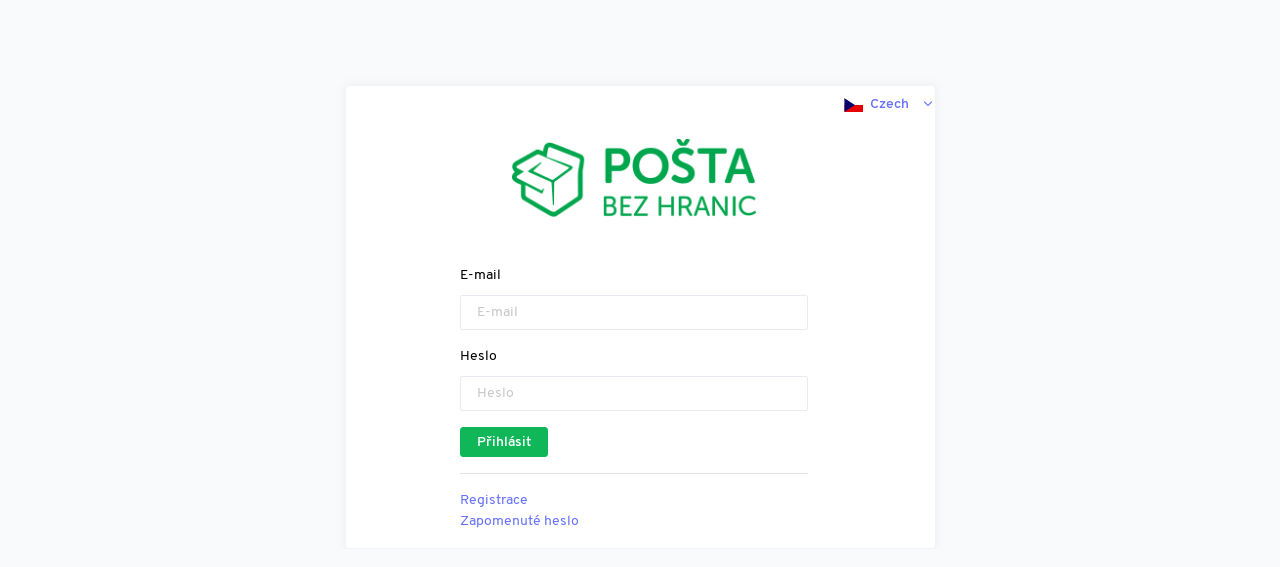

--- FILE ---
content_type: text/html; charset=utf-8
request_url: https://client.postabezhranic.cz/auth/login
body_size: 3169
content:
<!DOCTYPE html>
<html lang="en">
<head>
    <meta charset="UTF-8">
    <meta name="viewport" content="width=device-width, initial-scale=1.0">
    <meta http-equiv="X-UA-Compatible" content="ie=edge">

<script>(function(w,d,s,l,i){
        w[l]=w[l]||[];
        w[l].push({'gtm.start':
                new Date().getTime(),event:'gtm.js'});
        var f=d.getElementsByTagName(s)[0],j=d.createElement(s),dl=l!='dataLayer'?'&l='+l:'';
        j.async=true;
        j.src='https://www.googletagmanager.com/gtm.js?id='+i+dl;
        f.parentNode.insertBefore(j,f);
    })(window,document,'script','dataLayer','GTM-T3XRVBFZ');
</script>
    <!-- datagrid -->
    <link rel="stylesheet" href="/template/assets/ublaboo/assets/dist/bootstrap-select.css">
    <link rel="stylesheet" href="/template/assets/ublaboo/assets/dist/datagrid.css?v1.3">
    <!-- core:css -->
    <link rel="stylesheet" href="/template/assets/vendors/core/core.css">
    <!-- endinject -->
    <!-- plugin css for this page -->
    <link rel="stylesheet" href="/template/assets/vendors/bootstrap-datepicker/bootstrap-datepicker.min.css">
    <link rel="stylesheet" href="/template/assets/vendors/tempusdominus-bootstrap-4/tempusdominus-bootstrap-4.min.css">
    <link rel="stylesheet" href="/template/assets/vendors/dropify/dist/dropify.min.css">
    <!-- end plugin css for this page -->
    <!-- inject:css -->
    <link rel="stylesheet" href="/template/assets/fonts/feather-font/css/iconfont.css">
    <link rel="stylesheet" href="/template/assets/vendors/font-awesome/css/font-awesome.min.css">
    <link rel="stylesheet" href="/template/assets/vendors/flag-icon-css/css/flag-icon.min.css">
    <link rel="stylesheet" href="/template/assets/vendors/mdi/css/materialdesignicons.min.css">
    <!-- endinject -->
<link href="https://cdn.froggate.cloud/css/jmyloader.css" rel="stylesheet">    <!-- select2:css -->
    <link rel="stylesheet" href="/template/assets/css/select2.min.css?4.1.0-beta.1">
<!-- offcanvas:css -->
    <link href="/template/offcanvas.css?1.4" rel="stylesheet">
<!-- Layout styles -->
    <link rel="stylesheet" href="/template/assets/css/demo_1/style-light.css?v1.18">
    <!-- dark mode must be always set after style-light.css -->
<!-- End layout styles -->
<link rel="stylesheet" href="https://cdn.logea.com/css/introjs.min.css">
<link rel="stylesheet" href="https://cdn.logea.com/css/introjs-modern.css"><!-- Layout styles -->
    <link rel="stylesheet" href="/template/custom-light.css?2.16">
    <!-- dark mode must be always set after custom.css -->
    <link rel="stylesheet" href="/template/assets/css/tagsinput-bt.css">

    <link rel="stylesheet" href="/template/assets/js/holdon/HoldOn.min.css">
    <link rel="stylesheet" href="/template/assets/js/dtpicker/dtpicker.css">
    <link rel="stylesheet" href="/template/assets/js/flatpickr/flatpickr.min.css">

    <link rel="shortcut icon" href="/template/assets/images/favicon/favicon_pbh.ico">

    <link rel="stylesheet" href="/template/assets/ckeditor/css.css?v1.4">

    <title>Login | PBH</title>

    


</head>
<body class="sidebar-dark" data-maxinputwarning="Pozor! Byl dosažen maximální limit délky textu pro toto pole. Vše nad limit bude oříznuto.">

<noscript>
    <iframe src="https://www.googletagmanager.com/ns.html?id=GTM-T3XRVBFZ" height="0" width="0" style="display:none;visibility:hidden"></iframe>
</noscript>

<div class="jmyloader-wrapper" style="position: fixed; width: 200px; height: 200px; display: none;">
    <div class="jml jmyloader" id="jml-1" style="width: 200px;height: 200px;right: 0;top: 0;">
        <div class="spinner"><img src="https://cdn.froggate.cloud/img/spinner.gif" width="75"></div>
            <p style="font-size: 66.6667%;"><strong>Prosím vyčkejte</strong><br>obsah se načítá...</p>
    </div>
</div>

<div class="main-wrapper">
    <div class="page-wrapper full-page">
        <div class="page-content d-flex align-items-center justify-content-center">

            <div class="row w-100 mx-0 auth-page">
                <div class="col-md-8 col-xl-6 mx-auto">
                    <div class="card">
                        <div class="row align-self-end">
                            <div class="col align-self-end">
                                <ul class="navbar-nav">
                                    <li class="nav-item dropdown">
                                        <a class="nav-link dropdown-toggle" href="#" id="languageDropdown" role="button" data-toggle="dropdown" aria-haspopup="true" aria-expanded="false">
                                                <i class="flag-icon flag-icon-cz mt-1" title="cz"></i> <span class="font-weight-medium ml-1 mr-1">Czech</span>
                                        </a>
                                        <div class="dropdown-menu" aria-labelledby="languageDropdown">
                                            <a class="dropdown-item py-2" href="/auth/login?language=en&amp;do=setLanguage"><i class="flag-icon flag-icon-us" title="us" id="us"></i> <span class="ml-1"> English </span></a>
                                            <a class="dropdown-item py-2" href="/auth/login?language=cz&amp;do=setLanguage"><i class="flag-icon flag-icon-cz" title="cz" id="cz"></i> <span class="ml-1"> Czech </span></a>
                                        </div>
                                    </li>
                                </ul>
                            </div>
                        </div>
                        <div class="row">
                            <div class="col-md-8 pl-md-0 mx-auto">
                                <div class="auth-form-wrapper px-4 py-3">
                                        <div class="text-center"><img style="width: 70%" src="/template/assets/images/logo/logo-pbh.webp"></div>

                                    <form action="/auth/login?tgm=" method="post" id="frm-loginForm-0">
                                        <div class="form-group mt-5">
                                            <label for="frm-loginForm-0-email">E-mail</label>
                                            <input type="email" class="form-control"
                                                   placeholder="E-mail" name="email" id="frm-loginForm-0-email">
                                        </div>
                                        <div class="form-group">
                                            <label for="frm-loginForm-0-password">Heslo</label>
                                            <input type="password" class="form-control"
                                                   autocomplete="current-password" placeholder="Heslo" name="password" id="frm-loginForm-0-password">
                                        </div>
                                        <div class="mt-3">
                                            <input class="btn btn-success mr-2 mb-2 mb-md-0 text-white" type="submit" name="send" value="Přihlásit">

                                        </div>

                                    <input type="hidden" name="_do" value="loginForm-0-submit"></form>


                                    <hr>
                                    <div class="row">
                                        <div class="col">
                                                <a href="/auth/sign-up">Registrace</a>
                                        </div>
                                    </div>
                                    <div class="row">
                                        <div class="col">
                                            <a href="/auth/lost-password">Zapomenuté heslo</a>
                                        </div>
                                    </div>
                                </div>
                            </div>
                        </div>
                    </div>
                </div>
            </div>

        </div>
    </div>
</div>


<!-- core:js -->

<script src="/template/assets/vendors/core/core.js"></script>
<script>
    autosaveCkEditorAjax = null;
    autosaveQuillEditorAjax = null;
    disableOneAutosave = false;
    APP_LANG_CODE = "cz";
    $.getJSON('/frontend-translations/get?lang=' + APP_LANG_CODE, {}, function(data) {
        APP_LANG_TRANSLATIONS = data;
    });
</script>
<!-- endinject -->
<!-- plugin js for this page -->
<script src="/template/assets/vendors/chartjs/Chart.min.js"></script>
<script src="/template/assets/vendors/jquery.flot/jquery.flot.js"></script>
<script src="/template/assets/vendors/jquery.flot/jquery.flot.resize.js"></script>
<script src="/template/assets/vendors/bootstrap-datepicker/bootstrap-datepicker.min.js"></script>
<script src="/template/assets/vendors/bootstrap-datepicker/bootstrap-datepicker.cs.js"></script>
<script src="/template/assets/vendors/moment/moment.min.js"></script>
<script src="/template/assets/vendors/tempusdominus-bootstrap-4/tempusdominus-bootstrap-4.js"></script>
<script src="/template/assets/vendors/dropify/dist/dropify.min.js"></script>
<script src="/template/assets/vendors/apexcharts/apexcharts.min.js"></script>
<script src="/template/assets/vendors/progressbar.js/progressbar.min.js"></script>
<!-- end plugin js for this page -->
<!-- inject:js -->
<script src="/template/assets/vendors/feather-icons/feather.min.js"></script>
<script src="/template/assets/js/template.js?v1.3"></script>
<!-- endinject -->
<!-- custom js for this page -->
<script type="text/javascript" src="/template/assets/nette/nette-forms/src/assets/netteForms.js?v2.0"></script>
<script src="/template/assets/nette/nette.ajax.js/nette.ajax.js?v2.0-1"></script>
<script src="/template/assets/js/dashboard.js"></script>
<script src="/template/assets/js/datepicker.js?v1.2"></script>
<script src="/template/assets/js/timepicker.js"></script>
<script src="/template/assets/js/datetimepicker.js"></script>
<script src="/template/assets/js/dropify.js?v1.0"></script>
<script src="/template/assets/ublaboo/assets/dist/bootstrap-select.js"></script>
<script src="/template/assets/ublaboo/assets/dist/datagrid.js?v1.5"></script>
<script src="/template/assets/vendors/bootstrap-maxlength/bootstrap-maxlength.min.js"></script>
<script src="/template/assets/js/dtpicker/dtpicker.js"></script>
<script src="/template/assets/js/flatpickr/flatpickr.js"></script>
<script src="/template/assets/js/flatpickr/cs.js"></script>
<script src="/template/assets/js/flatpickr/flatpickr-init.js?v1.1"></script>
<script src="/template/assets/js/select2.min.js?4.1.0-beta.1"></script>

<script>
    $(function () {
        var openedSpinersCount = 0;
        $.nette.ext('spinner', {
            before: function (xhr, settings) {
                if(typeof settings.disableBasicLoader !== 'undefined' && settings.disableBasicLoader === true) {
                    return;
                }

                $('.jmyloader-wrapper').show();
                openedSpinersCount++;
            },
            complete: function (xhr, status, settings) {
                if(typeof settings.disableBasicLoader !== 'undefined' && settings.disableBasicLoader === true) {
                    return;
                }

                openedSpinersCount--;
                if (openedSpinersCount === 0) {
                    $('.jmyloader-wrapper').hide();
                }
            },
        });

    });
</script>
<script src="/template/assets/js/clipboard.min.js?v1.2"></script>
<script src="/template/js/global.js?v1.5"></script>
<script src="/template/js/input-filters.js?v1.0"></script>
<script src="/template/assets/js/offcanvas.js?v1.8"></script>
<script src="/template/assets/js/sweetAlert.js?v1.2"></script>
<script src="/template/js/main.js?1.54"></script>
<script src="/template/assets/js/tagsinput-bt.js"></script>
<script src="/template/assets/js/holdon/HoldOn.min.js"></script>
<script src="/template/assets/nette/nette.ajax.js/extensions/holdon.js"></script>
<script src="/template/assets/js/defaultCss.js"></script>
<script src="/template/js/hotkeys.js?v1.2"></script>

<script src="https://cdn.logea.com/js/intro.min.js"></script>


<div id="snippet--sweetAlert">    <script>



        var timeofSent = 1766104734;

        // $(document).ready(function(){
        //     $(".sidebar-body ul.nav li.nav-item a").not("[data-toggle=collapse]").on("click", function (){
        //         HoldOn.open({
        //             theme:"sk-cube-grid"
        //         });
        //     })
        // })

        window.addEventListener('load', function () {
            let pageContentLoader = document.getElementById("page-content-loader");
            if (pageContentLoader) {
                pageContentLoader.style.display = "none";
            }
            let pageContent = document.getElementById("page-content")
            if (pageContent) {
                if (pageContent.getElementsByClassName("offcanvas").length > 0) {
                    pageContent.style.display = "flex";
                    pageContent.style.flexDirection = "column";
                    pageContent.style.height = "100%";
                    return;
                }
                pageContent.style.display = "block";
            }
        })


    </script>
</div>



</body>
</html>

--- FILE ---
content_type: text/css
request_url: https://client.postabezhranic.cz/template/assets/ublaboo/assets/dist/datagrid.css?v1.3
body_size: 2706
content:
@keyframes edited {
  0% {
    background-color: #A6E2A9; }
  100% {
    background-color: transparent; } }

@keyframes edited-error {
  0% {
    background-color: #E8AAA4; }
  100% {
    background-color: transparent; } }

.datagrid {
  background-color: #fff;
  padding: 1em;
  box-sizing: border-box; }
.datagrid table h1 {
  font-size: 2em;
}
.datagrid table h2 {
  font-size: 1.5em;
}
.datagrid table h3 {
  font-size: 1.17em;
}
  .datagrid .datagrid-input-group-full-width {
    width: 100%; }
  .datagrid .hidden {
    display: none !important; }
  .datagrid .datagrid-collapse-filters-button-row {
    margin-bottom: 0.5em; }
  .datagrid .col-action .dropdown {
    display: inline-block; }
  .datagrid .datagrid-row-inline-add.datagrid-row-inline-add-hidden {
    display: none; }
  .datagrid .datagrid-row-columns-summary td {
    border-top: 2px solid #bbb;
    border-left: 1px solid #eee;
    border-right: 1px solid #eee;
    font-weight: bold; }
    .datagrid .datagrid-row-columns-summary td:first-child {
      border-left: 1px solid #ddd; }
    .datagrid .datagrid-row-columns-summary td:last-child {
      border-right: 1px solid #ddd; }
  .datagrid .datagrid-toolbar-right{
    float: right;
  }
  .datagrid .datagrid-toolbar {
    margin-top: .35em;
    display: inline-block; }
    .datagrid .datagrid-toolbar > span {
      margin-left: 1em; }
      .datagrid .datagrid-toolbar > span > a {
        margin-left: 0.5em; }
  .datagrid .datagrid-exports .btn {
    margin-left: 0.5em; }
  .datagrid .datagrid-exports .btn:first-child {
    margin-left: 0; }
  .datagrid .datagrid-settings {
    display: inline-block; }
    .datagrid .datagrid-settings .dropdown-menu--grid {
      font-size: 12px; }
      .datagrid .datagrid-settings .dropdown-menu--grid li .fa {
        margin-right: 0.5em; }
  .datagrid .row-reset-filter {
    text-align: right;
    margin-bottom: 0.5em; }
  .datagrid .row-filters .datagrid-row-outer-filters-group {
    margin-bottom: 0.5em; }
  .datagrid .datagrid-manual-submit {
    margin-bottom: 0.5em; }
  .datagrid .filter-range-delimiter {
    text-align: center; }
  .datagrid .bootstrap-select.input-sm > .btn {
    padding: 5px 25px 5px 10px;
    font-size: 12px;
    line-height: 1.5;
    border-radius: 3px; }
  .datagrid table {
    margin: 0; }
    .datagrid table thead tr .bootstrap-select:not([class*=col-]):not(.input-group-btn) {
      width: auto; }
      .datagrid table thead tr .bootstrap-select:not([class*=col-]):not(.input-group-btn) > .btn {
        width: auto; }
      .datagrid table thead tr .bootstrap-select:not([class*=col-]):not(.input-group-btn) .dropdown-menu li {
        font-size: 13px; }
    .datagrid table thead tr.row-group-actions th {
      border-bottom-width: 0 !important;
      background-color: #f9f9f9; }
    .datagrid table thead tr.row-group-actions .datagrid-selected-rows-count {
      margin-left: 0.3em; }
    .datagrid table thead tr th {
      font-size: 90%;
      vertical-align: top; }
      .datagrid table thead tr th hr {
        margin: 8px -8px; }
      .datagrid table thead tr th .datagrid-column-header-additions {
        float: right; }
        .datagrid table thead tr th .datagrid-column-header-additions a[data-datagrid-reset-filter-by-column] {
          margin-left: 0.3em;
          color: #858585; }
        .datagrid table thead tr th .datagrid-column-header-additions .column-settings-menu {
          opacity: 0;
          cursor: pointer;
          margin-left: 0.3em;
          display: inline-block; }
          .datagrid table thead tr th .datagrid-column-header-additions .column-settings-menu .dropdown-menu {
            font-size: 12px; }
            .datagrid table thead tr th .datagrid-column-header-additions .column-settings-menu .dropdown-menu li .fa {
              margin-right: 0.5em; }
          .datagrid table thead tr th .datagrid-column-header-additions .column-settings-menu .dropdown-toggle::after {
            display: none !important; }
      .datagrid table thead tr th .datagrid-col-filter-date-range .input-group .datagrid-filter-date-range-last, .datagrid table thead tr th .datagrid-col-filter-range .input-group .datagrid-filter-date-range-last {
        -webkit-border-radius: 3px 0 0 3px;
        -moz-border-radius: 3px 0 0 3px;
        border-radius: 3px 0 0 3px; }
      .datagrid table thead tr th .datagrid-col-filter-date-range .input-group .input-group-addon-first, .datagrid table thead tr th .datagrid-col-filter-range .input-group .input-group-addon-first {
        -webkit-border-radius: 0 3px 3px 0;
        -moz-border-radius: 0 3px 3px 0;
        border-radius: 0 3px 3px 0;
        border-left: 0; }
      .datagrid table thead tr th .datagrid-col-filter-date-range .input-group .datagrid-col-filter-datte-range-delimiter, .datagrid table thead tr th .datagrid-col-filter-range .input-group .datagrid-col-filter-datte-range-delimiter {
        background-color: inherit;
        border: none;
        padding: .25rem .5rem; }
      .datagrid table thead tr th .datagrid-col-filter-range .form-control {
        -webkit-border-radius: 3px;
        -moz-border-radius: 3px;
        border-radius: 3px; }
      .datagrid table thead tr th:hover .column-settings-menu {
        opacity: 1; }
    .datagrid table tbody td {
      position: relative;
      vertical-align: middle; }
    .datagrid table tbody tr.ui-sortable-helper {
      display: table; }
    .datagrid table tbody tr.row-item-detail {
      display: none; }
      .datagrid table tbody tr.row-item-detail.toggled {
        display: table-row; }
      .datagrid table tbody tr.row-item-detail .item-detail-content {
        display: none; }
    .datagrid table tbody tr.row-item-detail-helper {
      display: none; }
    .datagrid table tbody tr .datagrid-inline-edit .form-control {
      margin: -3px;
      padding-bottom: 4px;
      padding-top: 4px;
    }
    .datagrid table tbody tr td[data-datagrid-editable-url] input {
      font-size: 11px;
      position: absolute;
      left: 5px;
      top: 5px;
      z-index: 999999;
      width: 300px;
      padding: 5px;
      margin: -3px; }
    .datagrid table tbody tr td[data-datagrid-editable-url].editing textarea {
      position: absolute;
      left: 5px;
      top: 5px;
      z-index: 999999;
      height: 100px;
      width: 300px;
      padding: 5px;
      margin: -3px; }
    .datagrid table tbody tr td.edited {
      animation-name: edited;
      animation-duration: 1.2s;
      animation-delay: 0; }
    .datagrid table tbody tr td.edited-error {
      animation-name: edited-error;
      animation-duration: 1.6s;
      animation-delay: 0; }
    .datagrid table th.col-checkbox, .datagrid table td.col-checkbox {
      padding: 0;
      width: 2.1em;
      text-align: center;
      vertical-align: middle; }
      .datagrid table th.col-checkbox .happy-checkbox, .datagrid table td.col-checkbox .happy-checkbox {
        margin-right: 0; }
      .datagrid table th.col-checkbox.col-checkbox-first, .datagrid table td.col-checkbox.col-checkbox-first {
        border-top-color: transparent; }
    .datagrid table th.col-checkbox {
      background-color: #f9f9f9; }
    .datagrid table th.col-action, .datagrid table td.col-action {
      white-space: nowrap;
      width: 10px; }
    .datagrid table th.col-action {
      text-align: center; }
    .datagrid table td.col-action {
      text-align: right; }
    .datagrid table th.datagrid-fit-content, .datagrid table td.datagrid-fit-content {
      width: 1%;
      white-space: nowrap; }
  .datagrid .datagrid-tree > .datagrid-tree-header .datagrid-tree-item-right-actions-action {
    opacity: 0; }
  .datagrid .datagrid-tree > .datagrid-tree-item {
    margin-left: 20px; }
  .datagrid .datagrid-tree .datagrid-tree-item {
    position: relative; }
    .datagrid .datagrid-tree .datagrid-tree-item.ui-sortable-placeholder {
      visibility: visible !important;
      background-color: rgba(70, 83, 93, 0.1); }
    .datagrid .datagrid-tree .datagrid-tree-item .datagrid-tree-item-content {
      position: relative;
      display: flex;
      flex-direction: row;
      flex-wrap: nowrap;
      justify-content: space-between;
      box-sizing: border-box;
      height: 37px;
      box-shadow: inset 0px -1px 1px -1px #9B9B9B; }
      .datagrid .datagrid-tree .datagrid-tree-item .datagrid-tree-item-content .datagrid-tree-item-left, .datagrid .datagrid-tree .datagrid-tree-item .datagrid-tree-item-content .datagrid-tree-item-right {
        display: flex;
        flex-direction: row;
        flex-wrap: nowrap;
        justify-content: space-between;
        align-items: center; }
      .datagrid .datagrid-tree .datagrid-tree-item .datagrid-tree-item-content .datagrid-tree-item-left {
        order: 1; }
        .datagrid .datagrid-tree .datagrid-tree-item .datagrid-tree-item-content .datagrid-tree-item-left > .chevron {
          -webkit-border-radius: 11px;
          -moz-border-radius: 11px;
          border-radius: 11px;
          width: 22px;
          height: 22px;
          line-height: 20px;
          vertical-align: middle;
          background-color: #fff;
          display: inline-block;
          text-align: center;
          position: relative;
          margin: 0 5px 0 -27px;
          transition: transform 0.2s ease-in-out; }
          .datagrid .datagrid-tree .datagrid-tree-item .datagrid-tree-item-content .datagrid-tree-item-left > .chevron:hover {
            -webkit-box-shadow: 0px 0px 3px 0px #b4b4b4;
            -moz-box-shadow: 0px 0px 3px 0px #b4b4b4;
            box-shadow: 0px 0px 3px 0px #b4b4b4; }
          .datagrid .datagrid-tree .datagrid-tree-item .datagrid-tree-item-content .datagrid-tree-item-left > .chevron.toggle-rotate {
            transform: rotate(90deg); }
          .datagrid .datagrid-tree .datagrid-tree-item .datagrid-tree-item-content .datagrid-tree-item-left > .chevron .fa {
            font-size: 10px;
            transform: translate(1px, 0); }
      .datagrid .datagrid-tree .datagrid-tree-item .datagrid-tree-item-content .datagrid-tree-item-right {
        position: relative;
        order: 2;
        flex-basis: 50%;
        display: flex;
        flex-wrap: nowrap;
        justify-content: flex-end;
        flex-direction: row; }
        .datagrid .datagrid-tree .datagrid-tree-item .datagrid-tree-item-content .datagrid-tree-item-right .btn {
          margin-top: -3px; }
        .datagrid .datagrid-tree .datagrid-tree-item .datagrid-tree-item-content .datagrid-tree-item-right .datagrid-tree-item-right-columns {
          white-space: nowrap;
          display: flex;
          flex-basis: 70%;
          flex-direction: row;
          flex-wrap: nowrap;
          justify-content: flex-end; }
          .datagrid .datagrid-tree .datagrid-tree-item .datagrid-tree-item-content .datagrid-tree-item-right .datagrid-tree-item-right-columns .datagrid-tree-item-right-columns-column {
            padding: 0 7px;
            margin-right: 4px;
            flex-basis: 25%; }
            .datagrid .datagrid-tree .datagrid-tree-item .datagrid-tree-item-content .datagrid-tree-item-right .datagrid-tree-item-right-columns .datagrid-tree-item-right-columns-column:last-child {
              margin-right: 0; }
        .datagrid .datagrid-tree .datagrid-tree-item .datagrid-tree-item-content .datagrid-tree-item-right .datagrid-tree-item-right-actions {
          margin-left: 7px;
          display: flex;
          flex-direction: row;
          flex-wrap: nowrap;
          justify-content: space-between;
          align-items: center; }
          .datagrid .datagrid-tree .datagrid-tree-item .datagrid-tree-item-content .datagrid-tree-item-right .datagrid-tree-item-right-actions .datagrid-tree-item-right-actions-action {
            margin-right: 4px; }
            .datagrid .datagrid-tree .datagrid-tree-item .datagrid-tree-item-content .datagrid-tree-item-right .datagrid-tree-item-right-actions .datagrid-tree-item-right-actions-action:last-child {
              margin-right: 0; }
    .datagrid .datagrid-tree .datagrid-tree-item .datagrid-tree-item-children:not(.datagrid-tree) {
      margin-left: 28px; }
    .datagrid .datagrid-tree .datagrid-tree-item:not(.has-children) > .datagrid-tree-item-children {
      box-sizing: border-box;
      position: relative;
      width: calc(100% - 28px);
      min-height: 9px;
      margin-top: -9px; }
    .datagrid .datagrid-tree .datagrid-tree-item.has-children > .datagrid-tree-item-children {
      display: none; }
      .datagrid .datagrid-tree .datagrid-tree-item.has-children > .datagrid-tree-item-children .datagrid-tree-item-right {
        flex-basis: calc(50% + 14px); }
  .datagrid .datagrid-tree-item-children .datagrid-tree-item-right {
    flex-basis: calc(50% + 14px); }
  .datagrid .datagrid-tree-item-children .datagrid-tree-item-children .datagrid-tree-item-children .datagrid-tree-item-right {
    flex-basis: calc(50% + 28px) !important; }
  .datagrid .datagrid-tree-item-children .datagrid-tree-item-children .datagrid-tree-item-children .datagrid-tree-item-children .datagrid-tree-item-right {
    flex-basis: calc(50% + 42px) !important; }
  .datagrid .datagrid-tree-item-children .datagrid-tree-item-children .datagrid-tree-item-children .datagrid-tree-item-children .datagrid-tree-item-children .datagrid-tree-item-right {
    flex-basis: calc(50% + 56px) !important; }
  .datagrid .datagrid-tree-item-children .datagrid-tree-item-children .datagrid-tree-item-children .datagrid-tree-item-children .datagrid-tree-item-children .datagrid-tree-item-children .datagrid-tree-item-right {
    flex-basis: calc(50% + 74px) !important; }
  .datagrid .datagrid-tree-item-children .datagrid-tree-item-children .datagrid-tree-item-children .datagrid-tree-item-children .datagrid-tree-item-children .datagrid-tree-item-children .datagrid-tree-item-children .datagrid-tree-item-right {
    flex-basis: calc(50% + 88px) !important; }
  .datagrid .datagrid-tree-item-children .datagrid-tree-item-children .datagrid-tree-item-children .datagrid-tree-item-children .datagrid-tree-item-children .datagrid-tree-item-children .datagrid-tree-item-children .datagrid-tree-item-children .datagrid-tree-item-right {
    flex-basis: calc(50% + 102px) !important; }
  .datagrid .datagrid-tree-item-children .datagrid-tree-item-children .datagrid-tree-item-children .datagrid-tree-item-children .datagrid-tree-item-children .datagrid-tree-item-children .datagrid-tree-item-children .datagrid-tree-item-children .datagrid-tree-item-children .datagrid-tree-item-right {
    flex-basis: calc(50% + 116px) !important; }
  .datagrid .btn {
    transition: all 0.1s ease-in-out;
    white-space: nowrap; }
  .datagrid select {
    padding: 0;
    text-transform: none; }
  .datagrid .row-grid-bottom {
    font-size: 0;
    padding: 8px;
    background-color: #f9f9f9;
    border: 1px solid #ddd;
    border-top: 0; }
    .datagrid .row-grid-bottom .col-items {
      font-size: 14px;
      display: inline-block;
      width: 25%; }
    .datagrid .row-grid-bottom .col-pagination {
      font-size: 14px;
      display: inline-block;
      width: 50%; }
    .datagrid .row-grid-bottom .col-per-page {
      font-size: 14px;
      display: inline-block;
      width: 25%; }
      .datagrid .row-grid-bottom .col-per-page form {
        display: inline-block; }
      .datagrid .row-grid-bottom .col-per-page .form-control {
        width: auto;
        display: inline-block; }
    .datagrid .row-grid-bottom .datagrid-per-page-submit {
      position: absolute;
      visibility: hidden;
      width: 0;
      top: -200px; }
  .datagrid .pagination.active > span {
    color: #fff; }
  .datagrid .pagination > a.disabled {
    color: #989898;
    cursor: not-allowed; }
  .datagrid .pagination > a.active {
    pointer-events: none;
    cursor: default; }
  .datagrid .row-group-actions th {
    font-weight: normal; }
  .datagrid .col-checkbox {
    -webkit-touch-callout: none;
    -webkit-user-select: none;
    -khtml-user-select: none;
    -moz-user-select: none;
    -ms-user-select: none;
    user-select: none; }
    .datagrid .col-checkbox .happy-checkbox {
      margin-top: 2px; }
  .datagrid .datagrid-column-status-option-icon {
    float: right; }
  @media (min-width: 768px) {
    .datagrid .ublaboo-datagrid-th-form-inline .form-group {
      display: inline-block;
      margin-bottom: 0;
      vertical-align: middle; }
    .datagrid .ublaboo-datagrid-th-form-inline .form-control[hidden] {
      display:none;
    }
    .datagrid .ublaboo-datagrid-th-form-inline .form-control {
      display: inline-block;
      width: auto;
      color: #000000;
      vertical-align: middle; }
    .datagrid .ublaboo-datagrid-th-form-inline .input-group {
      display: inline-table;
      vertical-align: middle; }
    .datagrid .ublaboo-datagrid-th-form-inline .input-group .form-control {
      width: auto; }
    .datagrid .ublaboo-datagrid-th-form-inline .input-group > .form-control {
      width: 100%; }
    .datagrid .ublaboo-datagrid-th-form-inline .control-label {
      margin-bottom: 0;
      vertical-align: middle; }
    .datagrid .ublaboo-datagrid-th-form-inline .radio,
    .datagrid .ublaboo-datagrid-th-form-inline .checkbox {
      display: inline-block;
      margin-top: 0;
      margin-bottom: 0;
      vertical-align: middle; }
    .datagrid .ublaboo-datagrid-th-form-inline .radio label,
    .datagrid .ublaboo-datagrid-th-form-inline .checkbox label {
      padding-left: 0; }
    .datagrid .ublaboo-datagrid-th-form-inline .radio input[type="radio"],
    .datagrid .ublaboo-datagrid-th-form-inline .checkbox input[type="checkbox"] {
      position: relative;
      margin-left: 0; } }
  .datagrid .btn-xs, .datagrid .btn-group-xs > .btn {
    padding: 1px 5px;
    font-size: 12px;
    line-height: 1.5;
    border-radius: 3px; }
  .datagrid .dropdown-item {
    padding: 3px 20px;
    line-height: 1.42857143;
    font-size: 14px; }


--- FILE ---
content_type: text/css
request_url: https://cdn.froggate.cloud/css/jmyloader.css
body_size: 443
content:
.jmyloader-container {
    position: relative;
}

.jmyloader-wrapper {
    overflow: hidden;
    position: absolute;
    right: 0;
    top: 0;
    z-index: 66000;
}

.jmyloader{
    position: absolute;
    /*background: #ed4e6e;*/
    background: #ff950b;
    -webkit-transition: -webkit-transform 0.3s;
    transition: transform 0.3s;
    pointer-events: none;
    text-align: center;
    -moz-transform:    translateX(50%) translateY(-50%) rotate(45deg);
    -o-transform:      translateX(50%) translateY(-50%) rotate(45deg);
    -webkit-transform: translateX(50%) translateY(-50%) rotate(45deg);
    transform:         translateX(50%) translateY(-50%) rotate(45deg);
    font-size: 14px;
}

.jmyloader > div.spinner{
    margin-top: 60%;
    text-align: center;
}
.jmyloader > div.spinner img {
    width: 25%;
}
.jmyloader > p{
    position: absolute;
    width: 100%;
    bottom: 2%;
    text-align: center;
    font-size: 85%;
    padding: 0;
    margin: 0;
    line-height: normal;
    font-family: "Arial", "Helvetica", "Verdana", "sans-serif";
    color: #636363;
}

.jmyloader path.foreground {
    fill: #636363;
}

.jmyloader path.background {
    fill: #ffaa3b;
}

.jmyloader .spinner text{
    font-family: "RamaGothicM-Heavy",Impact,Haettenschweiler,"Franklin Gothic Bold",Charcoal,"Helvetica Inserat","Bitstream Vera Sans Bold","Arial Black",sans-serif;
    font-size: 20px;
    color: #636363;
    fill: #636363;
}

/** Extra themes **/
.blue .jmyloader {
    background: #012647;
    color: white;
}
.blue .jmyloader path.foreground {
    fill: #1072b8;
}

.blue .jmyloader path.background {
    fill: #35526b;
}
.blue .jmyloader .spinner text{
    fill: #1072b8;
}

.blue .jmyloader p {
    color: #1072b8;
}

--- FILE ---
content_type: text/css
request_url: https://client.postabezhranic.cz/template/offcanvas.css?1.4
body_size: 52
content:
.offcanvas:after {
    content: "";
    display: table;
    clear: both;
}

.offcanvas-data {
    float: left;
    width: 100%;
}

.offcanvas-detail {
    float: right;
    background: white;
    width: 0;
}

.offcanvas{
    min-height: 0;
}

--- FILE ---
content_type: text/css
request_url: https://client.postabezhranic.cz/template/assets/css/demo_1/style-light.css?v1.18
body_size: 81467
content:
@-moz-keyframes flash {
  0% {
    opacity: 1; }
  25% {
    opacity: 0; }
  50% {
    opacity: 1; }
  75% {
    opacity: 0; }
  100% {
    opacity: 1; } }

@-webkit-keyframes flash {
  0% {
    opacity: 1; }
  25% {
    opacity: 0; }
  50% {
    opacity: 1; }
  75% {
    opacity: 0; }
  100% {
    opacity: 1; } }

@-o-keyframes flash {
  0% {
    opacity: 1; }
  25% {
    opacity: 0; }
  50% {
    opacity: 1; }
  75% {
    opacity: 0; }
  100% {
    opacity: 1; } }

@-ms-keyframes flash {
  0% {
    opacity: 1; }
  25% {
    opacity: 0; }
  50% {
    opacity: 1; }
  75% {
    opacity: 0; }
  100% {
    opacity: 1; } }

@keyframes flash {
  0% {
    opacity: 1; }
  25% {
    opacity: 0; }
  50% {
    opacity: 1; }
  75% {
    opacity: 0; }
  100% {
    opacity: 1; } }

@-moz-keyframes bounce {
  0% {
    -webkit-transform: translateY(0);
    -moz-transform: translateY(0);
    -ms-transform: translateY(0);
    -o-transform: translateY(0);
    transform: translateY(0); }
  20% {
    -webkit-transform: translateY(0);
    -moz-transform: translateY(0);
    -ms-transform: translateY(0);
    -o-transform: translateY(0);
    transform: translateY(0); }
  40% {
    -webkit-transform: translateY(-30px);
    -moz-transform: translateY(-30px);
    -ms-transform: translateY(-30px);
    -o-transform: translateY(-30px);
    transform: translateY(-30px); }
  50% {
    -webkit-transform: translateY(0);
    -moz-transform: translateY(0);
    -ms-transform: translateY(0);
    -o-transform: translateY(0);
    transform: translateY(0); }
  60% {
    -webkit-transform: translateY(-15px);
    -moz-transform: translateY(-15px);
    -ms-transform: translateY(-15px);
    -o-transform: translateY(-15px);
    transform: translateY(-15px); }
  80% {
    -webkit-transform: translateY(0);
    -moz-transform: translateY(0);
    -ms-transform: translateY(0);
    -o-transform: translateY(0);
    transform: translateY(0); }
  100% {
    -webkit-transform: translateY(0);
    -moz-transform: translateY(0);
    -ms-transform: translateY(0);
    -o-transform: translateY(0);
    transform: translateY(0); } }

@-webkit-keyframes bounce {
  0% {
    -webkit-transform: translateY(0);
    -moz-transform: translateY(0);
    -ms-transform: translateY(0);
    -o-transform: translateY(0);
    transform: translateY(0); }
  20% {
    -webkit-transform: translateY(0);
    -moz-transform: translateY(0);
    -ms-transform: translateY(0);
    -o-transform: translateY(0);
    transform: translateY(0); }
  40% {
    -webkit-transform: translateY(-30px);
    -moz-transform: translateY(-30px);
    -ms-transform: translateY(-30px);
    -o-transform: translateY(-30px);
    transform: translateY(-30px); }
  50% {
    -webkit-transform: translateY(0);
    -moz-transform: translateY(0);
    -ms-transform: translateY(0);
    -o-transform: translateY(0);
    transform: translateY(0); }
  60% {
    -webkit-transform: translateY(-15px);
    -moz-transform: translateY(-15px);
    -ms-transform: translateY(-15px);
    -o-transform: translateY(-15px);
    transform: translateY(-15px); }
  80% {
    -webkit-transform: translateY(0);
    -moz-transform: translateY(0);
    -ms-transform: translateY(0);
    -o-transform: translateY(0);
    transform: translateY(0); }
  100% {
    -webkit-transform: translateY(0);
    -moz-transform: translateY(0);
    -ms-transform: translateY(0);
    -o-transform: translateY(0);
    transform: translateY(0); } }

@-o-keyframes bounce {
  0% {
    -webkit-transform: translateY(0);
    -moz-transform: translateY(0);
    -ms-transform: translateY(0);
    -o-transform: translateY(0);
    transform: translateY(0); }
  20% {
    -webkit-transform: translateY(0);
    -moz-transform: translateY(0);
    -ms-transform: translateY(0);
    -o-transform: translateY(0);
    transform: translateY(0); }
  40% {
    -webkit-transform: translateY(-30px);
    -moz-transform: translateY(-30px);
    -ms-transform: translateY(-30px);
    -o-transform: translateY(-30px);
    transform: translateY(-30px); }
  50% {
    -webkit-transform: translateY(0);
    -moz-transform: translateY(0);
    -ms-transform: translateY(0);
    -o-transform: translateY(0);
    transform: translateY(0); }
  60% {
    -webkit-transform: translateY(-15px);
    -moz-transform: translateY(-15px);
    -ms-transform: translateY(-15px);
    -o-transform: translateY(-15px);
    transform: translateY(-15px); }
  80% {
    -webkit-transform: translateY(0);
    -moz-transform: translateY(0);
    -ms-transform: translateY(0);
    -o-transform: translateY(0);
    transform: translateY(0); }
  100% {
    -webkit-transform: translateY(0);
    -moz-transform: translateY(0);
    -ms-transform: translateY(0);
    -o-transform: translateY(0);
    transform: translateY(0); } }

@-ms-keyframes bounce {
  0% {
    -webkit-transform: translateY(0);
    -moz-transform: translateY(0);
    -ms-transform: translateY(0);
    -o-transform: translateY(0);
    transform: translateY(0); }
  20% {
    -webkit-transform: translateY(0);
    -moz-transform: translateY(0);
    -ms-transform: translateY(0);
    -o-transform: translateY(0);
    transform: translateY(0); }
  40% {
    -webkit-transform: translateY(-30px);
    -moz-transform: translateY(-30px);
    -ms-transform: translateY(-30px);
    -o-transform: translateY(-30px);
    transform: translateY(-30px); }
  50% {
    -webkit-transform: translateY(0);
    -moz-transform: translateY(0);
    -ms-transform: translateY(0);
    -o-transform: translateY(0);
    transform: translateY(0); }
  60% {
    -webkit-transform: translateY(-15px);
    -moz-transform: translateY(-15px);
    -ms-transform: translateY(-15px);
    -o-transform: translateY(-15px);
    transform: translateY(-15px); }
  80% {
    -webkit-transform: translateY(0);
    -moz-transform: translateY(0);
    -ms-transform: translateY(0);
    -o-transform: translateY(0);
    transform: translateY(0); }
  100% {
    -webkit-transform: translateY(0);
    -moz-transform: translateY(0);
    -ms-transform: translateY(0);
    -o-transform: translateY(0);
    transform: translateY(0); } }

@keyframes bounce {
  0% {
    -webkit-transform: translateY(0);
    -moz-transform: translateY(0);
    -ms-transform: translateY(0);
    -o-transform: translateY(0);
    transform: translateY(0); }
  20% {
    -webkit-transform: translateY(0);
    -moz-transform: translateY(0);
    -ms-transform: translateY(0);
    -o-transform: translateY(0);
    transform: translateY(0); }
  40% {
    -webkit-transform: translateY(-30px);
    -moz-transform: translateY(-30px);
    -ms-transform: translateY(-30px);
    -o-transform: translateY(-30px);
    transform: translateY(-30px); }
  50% {
    -webkit-transform: translateY(0);
    -moz-transform: translateY(0);
    -ms-transform: translateY(0);
    -o-transform: translateY(0);
    transform: translateY(0); }
  60% {
    -webkit-transform: translateY(-15px);
    -moz-transform: translateY(-15px);
    -ms-transform: translateY(-15px);
    -o-transform: translateY(-15px);
    transform: translateY(-15px); }
  80% {
    -webkit-transform: translateY(0);
    -moz-transform: translateY(0);
    -ms-transform: translateY(0);
    -o-transform: translateY(0);
    transform: translateY(0); }
  100% {
    -webkit-transform: translateY(0);
    -moz-transform: translateY(0);
    -ms-transform: translateY(0);
    -o-transform: translateY(0);
    transform: translateY(0); } }

@-moz-keyframes shake {
  0% {
    -webkit-transform: translateX(0);
    -moz-transform: translateX(0);
    -ms-transform: translateX(0);
    -o-transform: translateX(0);
    transform: translateX(0); }
  10% {
    -webkit-transform: translateX(-10px);
    -moz-transform: translateX(-10px);
    -ms-transform: translateX(-10px);
    -o-transform: translateX(-10px);
    transform: translateX(-10px); }
  20% {
    -webkit-transform: translateX(10px);
    -moz-transform: translateX(10px);
    -ms-transform: translateX(10px);
    -o-transform: translateX(10px);
    transform: translateX(10px); }
  30% {
    -webkit-transform: translateX(-10px);
    -moz-transform: translateX(-10px);
    -ms-transform: translateX(-10px);
    -o-transform: translateX(-10px);
    transform: translateX(-10px); }
  40% {
    -webkit-transform: translateX(10px);
    -moz-transform: translateX(10px);
    -ms-transform: translateX(10px);
    -o-transform: translateX(10px);
    transform: translateX(10px); }
  50% {
    -webkit-transform: translateX(-10px);
    -moz-transform: translateX(-10px);
    -ms-transform: translateX(-10px);
    -o-transform: translateX(-10px);
    transform: translateX(-10px); }
  60% {
    -webkit-transform: translateX(10px);
    -moz-transform: translateX(10px);
    -ms-transform: translateX(10px);
    -o-transform: translateX(10px);
    transform: translateX(10px); }
  70% {
    -webkit-transform: translateX(-10px);
    -moz-transform: translateX(-10px);
    -ms-transform: translateX(-10px);
    -o-transform: translateX(-10px);
    transform: translateX(-10px); }
  80% {
    -webkit-transform: translateX(10px);
    -moz-transform: translateX(10px);
    -ms-transform: translateX(10px);
    -o-transform: translateX(10px);
    transform: translateX(10px); }
  90% {
    -webkit-transform: translateX(-10px);
    -moz-transform: translateX(-10px);
    -ms-transform: translateX(-10px);
    -o-transform: translateX(-10px);
    transform: translateX(-10px); }
  100% {
    -webkit-transform: translateX(0);
    -moz-transform: translateX(0);
    -ms-transform: translateX(0);
    -o-transform: translateX(0);
    transform: translateX(0); } }

@-webkit-keyframes shake {
  0% {
    -webkit-transform: translateX(0);
    -moz-transform: translateX(0);
    -ms-transform: translateX(0);
    -o-transform: translateX(0);
    transform: translateX(0); }
  10% {
    -webkit-transform: translateX(-10px);
    -moz-transform: translateX(-10px);
    -ms-transform: translateX(-10px);
    -o-transform: translateX(-10px);
    transform: translateX(-10px); }
  20% {
    -webkit-transform: translateX(10px);
    -moz-transform: translateX(10px);
    -ms-transform: translateX(10px);
    -o-transform: translateX(10px);
    transform: translateX(10px); }
  30% {
    -webkit-transform: translateX(-10px);
    -moz-transform: translateX(-10px);
    -ms-transform: translateX(-10px);
    -o-transform: translateX(-10px);
    transform: translateX(-10px); }
  40% {
    -webkit-transform: translateX(10px);
    -moz-transform: translateX(10px);
    -ms-transform: translateX(10px);
    -o-transform: translateX(10px);
    transform: translateX(10px); }
  50% {
    -webkit-transform: translateX(-10px);
    -moz-transform: translateX(-10px);
    -ms-transform: translateX(-10px);
    -o-transform: translateX(-10px);
    transform: translateX(-10px); }
  60% {
    -webkit-transform: translateX(10px);
    -moz-transform: translateX(10px);
    -ms-transform: translateX(10px);
    -o-transform: translateX(10px);
    transform: translateX(10px); }
  70% {
    -webkit-transform: translateX(-10px);
    -moz-transform: translateX(-10px);
    -ms-transform: translateX(-10px);
    -o-transform: translateX(-10px);
    transform: translateX(-10px); }
  80% {
    -webkit-transform: translateX(10px);
    -moz-transform: translateX(10px);
    -ms-transform: translateX(10px);
    -o-transform: translateX(10px);
    transform: translateX(10px); }
  90% {
    -webkit-transform: translateX(-10px);
    -moz-transform: translateX(-10px);
    -ms-transform: translateX(-10px);
    -o-transform: translateX(-10px);
    transform: translateX(-10px); }
  100% {
    -webkit-transform: translateX(0);
    -moz-transform: translateX(0);
    -ms-transform: translateX(0);
    -o-transform: translateX(0);
    transform: translateX(0); } }

@-o-keyframes shake {
  0% {
    -webkit-transform: translateX(0);
    -moz-transform: translateX(0);
    -ms-transform: translateX(0);
    -o-transform: translateX(0);
    transform: translateX(0); }
  10% {
    -webkit-transform: translateX(-10px);
    -moz-transform: translateX(-10px);
    -ms-transform: translateX(-10px);
    -o-transform: translateX(-10px);
    transform: translateX(-10px); }
  20% {
    -webkit-transform: translateX(10px);
    -moz-transform: translateX(10px);
    -ms-transform: translateX(10px);
    -o-transform: translateX(10px);
    transform: translateX(10px); }
  30% {
    -webkit-transform: translateX(-10px);
    -moz-transform: translateX(-10px);
    -ms-transform: translateX(-10px);
    -o-transform: translateX(-10px);
    transform: translateX(-10px); }
  40% {
    -webkit-transform: translateX(10px);
    -moz-transform: translateX(10px);
    -ms-transform: translateX(10px);
    -o-transform: translateX(10px);
    transform: translateX(10px); }
  50% {
    -webkit-transform: translateX(-10px);
    -moz-transform: translateX(-10px);
    -ms-transform: translateX(-10px);
    -o-transform: translateX(-10px);
    transform: translateX(-10px); }
  60% {
    -webkit-transform: translateX(10px);
    -moz-transform: translateX(10px);
    -ms-transform: translateX(10px);
    -o-transform: translateX(10px);
    transform: translateX(10px); }
  70% {
    -webkit-transform: translateX(-10px);
    -moz-transform: translateX(-10px);
    -ms-transform: translateX(-10px);
    -o-transform: translateX(-10px);
    transform: translateX(-10px); }
  80% {
    -webkit-transform: translateX(10px);
    -moz-transform: translateX(10px);
    -ms-transform: translateX(10px);
    -o-transform: translateX(10px);
    transform: translateX(10px); }
  90% {
    -webkit-transform: translateX(-10px);
    -moz-transform: translateX(-10px);
    -ms-transform: translateX(-10px);
    -o-transform: translateX(-10px);
    transform: translateX(-10px); }
  100% {
    -webkit-transform: translateX(0);
    -moz-transform: translateX(0);
    -ms-transform: translateX(0);
    -o-transform: translateX(0);
    transform: translateX(0); } }

@-ms-keyframes shake {
  0% {
    -webkit-transform: translateX(0);
    -moz-transform: translateX(0);
    -ms-transform: translateX(0);
    -o-transform: translateX(0);
    transform: translateX(0); }
  10% {
    -webkit-transform: translateX(-10px);
    -moz-transform: translateX(-10px);
    -ms-transform: translateX(-10px);
    -o-transform: translateX(-10px);
    transform: translateX(-10px); }
  20% {
    -webkit-transform: translateX(10px);
    -moz-transform: translateX(10px);
    -ms-transform: translateX(10px);
    -o-transform: translateX(10px);
    transform: translateX(10px); }
  30% {
    -webkit-transform: translateX(-10px);
    -moz-transform: translateX(-10px);
    -ms-transform: translateX(-10px);
    -o-transform: translateX(-10px);
    transform: translateX(-10px); }
  40% {
    -webkit-transform: translateX(10px);
    -moz-transform: translateX(10px);
    -ms-transform: translateX(10px);
    -o-transform: translateX(10px);
    transform: translateX(10px); }
  50% {
    -webkit-transform: translateX(-10px);
    -moz-transform: translateX(-10px);
    -ms-transform: translateX(-10px);
    -o-transform: translateX(-10px);
    transform: translateX(-10px); }
  60% {
    -webkit-transform: translateX(10px);
    -moz-transform: translateX(10px);
    -ms-transform: translateX(10px);
    -o-transform: translateX(10px);
    transform: translateX(10px); }
  70% {
    -webkit-transform: translateX(-10px);
    -moz-transform: translateX(-10px);
    -ms-transform: translateX(-10px);
    -o-transform: translateX(-10px);
    transform: translateX(-10px); }
  80% {
    -webkit-transform: translateX(10px);
    -moz-transform: translateX(10px);
    -ms-transform: translateX(10px);
    -o-transform: translateX(10px);
    transform: translateX(10px); }
  90% {
    -webkit-transform: translateX(-10px);
    -moz-transform: translateX(-10px);
    -ms-transform: translateX(-10px);
    -o-transform: translateX(-10px);
    transform: translateX(-10px); }
  100% {
    -webkit-transform: translateX(0);
    -moz-transform: translateX(0);
    -ms-transform: translateX(0);
    -o-transform: translateX(0);
    transform: translateX(0); } }

@keyframes shake {
  0% {
    -webkit-transform: translateX(0);
    -moz-transform: translateX(0);
    -ms-transform: translateX(0);
    -o-transform: translateX(0);
    transform: translateX(0); }
  10% {
    -webkit-transform: translateX(-10px);
    -moz-transform: translateX(-10px);
    -ms-transform: translateX(-10px);
    -o-transform: translateX(-10px);
    transform: translateX(-10px); }
  20% {
    -webkit-transform: translateX(10px);
    -moz-transform: translateX(10px);
    -ms-transform: translateX(10px);
    -o-transform: translateX(10px);
    transform: translateX(10px); }
  30% {
    -webkit-transform: translateX(-10px);
    -moz-transform: translateX(-10px);
    -ms-transform: translateX(-10px);
    -o-transform: translateX(-10px);
    transform: translateX(-10px); }
  40% {
    -webkit-transform: translateX(10px);
    -moz-transform: translateX(10px);
    -ms-transform: translateX(10px);
    -o-transform: translateX(10px);
    transform: translateX(10px); }
  50% {
    -webkit-transform: translateX(-10px);
    -moz-transform: translateX(-10px);
    -ms-transform: translateX(-10px);
    -o-transform: translateX(-10px);
    transform: translateX(-10px); }
  60% {
    -webkit-transform: translateX(10px);
    -moz-transform: translateX(10px);
    -ms-transform: translateX(10px);
    -o-transform: translateX(10px);
    transform: translateX(10px); }
  70% {
    -webkit-transform: translateX(-10px);
    -moz-transform: translateX(-10px);
    -ms-transform: translateX(-10px);
    -o-transform: translateX(-10px);
    transform: translateX(-10px); }
  80% {
    -webkit-transform: translateX(10px);
    -moz-transform: translateX(10px);
    -ms-transform: translateX(10px);
    -o-transform: translateX(10px);
    transform: translateX(10px); }
  90% {
    -webkit-transform: translateX(-10px);
    -moz-transform: translateX(-10px);
    -ms-transform: translateX(-10px);
    -o-transform: translateX(-10px);
    transform: translateX(-10px); }
  100% {
    -webkit-transform: translateX(0);
    -moz-transform: translateX(0);
    -ms-transform: translateX(0);
    -o-transform: translateX(0);
    transform: translateX(0); } }

@-moz-keyframes tada {
  0% {
    -webkit-transform: scale(1, 1);
    -moz-transform: scale(1, 1);
    -ms-transform: scale(1, 1);
    -o-transform: scale(1, 1);
    transform: scale(1, 1); }
  10% {
    -webkit-transform: scale(0.9) rotate(-3deg);
    -moz-transform: scale(0.9) rotate(-3deg);
    -ms-transform: scale(0.9) rotate(-3deg);
    -o-transform: scale(0.9) rotate(-3deg);
    transform: scale(0.9) rotate(-3deg); }
  20% {
    -webkit-transform: scale(0.9) rotate(-3deg);
    -moz-transform: scale(0.9) rotate(-3deg);
    -ms-transform: scale(0.9) rotate(-3deg);
    -o-transform: scale(0.9) rotate(-3deg);
    transform: scale(0.9) rotate(-3deg); }
  30% {
    -webkit-transform: scale(1.1) rotate(3deg);
    -moz-transform: scale(1.1) rotate(3deg);
    -ms-transform: scale(1.1) rotate(3deg);
    -o-transform: scale(1.1) rotate(3deg);
    transform: scale(1.1) rotate(3deg); }
  40% {
    -webkit-transform: scale(1.1) rotate(-3deg);
    -moz-transform: scale(1.1) rotate(-3deg);
    -ms-transform: scale(1.1) rotate(-3deg);
    -o-transform: scale(1.1) rotate(-3deg);
    transform: scale(1.1) rotate(-3deg); }
  50% {
    -webkit-transform: scale(1.1) rotate(3deg);
    -moz-transform: scale(1.1) rotate(3deg);
    -ms-transform: scale(1.1) rotate(3deg);
    -o-transform: scale(1.1) rotate(3deg);
    transform: scale(1.1) rotate(3deg); }
  60% {
    -webkit-transform: scale(1.1) rotate(-3deg);
    -moz-transform: scale(1.1) rotate(-3deg);
    -ms-transform: scale(1.1) rotate(-3deg);
    -o-transform: scale(1.1) rotate(-3deg);
    transform: scale(1.1) rotate(-3deg); }
  70% {
    -webkit-transform: scale(1.1) rotate(3deg);
    -moz-transform: scale(1.1) rotate(3deg);
    -ms-transform: scale(1.1) rotate(3deg);
    -o-transform: scale(1.1) rotate(3deg);
    transform: scale(1.1) rotate(3deg); }
  80% {
    -webkit-transform: scale(1.1) rotate(-3deg);
    -moz-transform: scale(1.1) rotate(-3deg);
    -ms-transform: scale(1.1) rotate(-3deg);
    -o-transform: scale(1.1) rotate(-3deg);
    transform: scale(1.1) rotate(-3deg); }
  90% {
    -webkit-transform: scale(1.1) rotate(3deg);
    -moz-transform: scale(1.1) rotate(3deg);
    -ms-transform: scale(1.1) rotate(3deg);
    -o-transform: scale(1.1) rotate(3deg);
    transform: scale(1.1) rotate(3deg); }
  100% {
    -webkit-transform: scale(1) rotate(0);
    -moz-transform: scale(1) rotate(0);
    -ms-transform: scale(1) rotate(0);
    -o-transform: scale(1) rotate(0);
    transform: scale(1) rotate(0); } }

@-webkit-keyframes tada {
  0% {
    -webkit-transform: scale(1, 1);
    -moz-transform: scale(1, 1);
    -ms-transform: scale(1, 1);
    -o-transform: scale(1, 1);
    transform: scale(1, 1); }
  10% {
    -webkit-transform: scale(0.9) rotate(-3deg);
    -moz-transform: scale(0.9) rotate(-3deg);
    -ms-transform: scale(0.9) rotate(-3deg);
    -o-transform: scale(0.9) rotate(-3deg);
    transform: scale(0.9) rotate(-3deg); }
  20% {
    -webkit-transform: scale(0.9) rotate(-3deg);
    -moz-transform: scale(0.9) rotate(-3deg);
    -ms-transform: scale(0.9) rotate(-3deg);
    -o-transform: scale(0.9) rotate(-3deg);
    transform: scale(0.9) rotate(-3deg); }
  30% {
    -webkit-transform: scale(1.1) rotate(3deg);
    -moz-transform: scale(1.1) rotate(3deg);
    -ms-transform: scale(1.1) rotate(3deg);
    -o-transform: scale(1.1) rotate(3deg);
    transform: scale(1.1) rotate(3deg); }
  40% {
    -webkit-transform: scale(1.1) rotate(-3deg);
    -moz-transform: scale(1.1) rotate(-3deg);
    -ms-transform: scale(1.1) rotate(-3deg);
    -o-transform: scale(1.1) rotate(-3deg);
    transform: scale(1.1) rotate(-3deg); }
  50% {
    -webkit-transform: scale(1.1) rotate(3deg);
    -moz-transform: scale(1.1) rotate(3deg);
    -ms-transform: scale(1.1) rotate(3deg);
    -o-transform: scale(1.1) rotate(3deg);
    transform: scale(1.1) rotate(3deg); }
  60% {
    -webkit-transform: scale(1.1) rotate(-3deg);
    -moz-transform: scale(1.1) rotate(-3deg);
    -ms-transform: scale(1.1) rotate(-3deg);
    -o-transform: scale(1.1) rotate(-3deg);
    transform: scale(1.1) rotate(-3deg); }
  70% {
    -webkit-transform: scale(1.1) rotate(3deg);
    -moz-transform: scale(1.1) rotate(3deg);
    -ms-transform: scale(1.1) rotate(3deg);
    -o-transform: scale(1.1) rotate(3deg);
    transform: scale(1.1) rotate(3deg); }
  80% {
    -webkit-transform: scale(1.1) rotate(-3deg);
    -moz-transform: scale(1.1) rotate(-3deg);
    -ms-transform: scale(1.1) rotate(-3deg);
    -o-transform: scale(1.1) rotate(-3deg);
    transform: scale(1.1) rotate(-3deg); }
  90% {
    -webkit-transform: scale(1.1) rotate(3deg);
    -moz-transform: scale(1.1) rotate(3deg);
    -ms-transform: scale(1.1) rotate(3deg);
    -o-transform: scale(1.1) rotate(3deg);
    transform: scale(1.1) rotate(3deg); }
  100% {
    -webkit-transform: scale(1) rotate(0);
    -moz-transform: scale(1) rotate(0);
    -ms-transform: scale(1) rotate(0);
    -o-transform: scale(1) rotate(0);
    transform: scale(1) rotate(0); } }

@-o-keyframes tada {
  0% {
    -webkit-transform: scale(1, 1);
    -moz-transform: scale(1, 1);
    -ms-transform: scale(1, 1);
    -o-transform: scale(1, 1);
    transform: scale(1, 1); }
  10% {
    -webkit-transform: scale(0.9) rotate(-3deg);
    -moz-transform: scale(0.9) rotate(-3deg);
    -ms-transform: scale(0.9) rotate(-3deg);
    -o-transform: scale(0.9) rotate(-3deg);
    transform: scale(0.9) rotate(-3deg); }
  20% {
    -webkit-transform: scale(0.9) rotate(-3deg);
    -moz-transform: scale(0.9) rotate(-3deg);
    -ms-transform: scale(0.9) rotate(-3deg);
    -o-transform: scale(0.9) rotate(-3deg);
    transform: scale(0.9) rotate(-3deg); }
  30% {
    -webkit-transform: scale(1.1) rotate(3deg);
    -moz-transform: scale(1.1) rotate(3deg);
    -ms-transform: scale(1.1) rotate(3deg);
    -o-transform: scale(1.1) rotate(3deg);
    transform: scale(1.1) rotate(3deg); }
  40% {
    -webkit-transform: scale(1.1) rotate(-3deg);
    -moz-transform: scale(1.1) rotate(-3deg);
    -ms-transform: scale(1.1) rotate(-3deg);
    -o-transform: scale(1.1) rotate(-3deg);
    transform: scale(1.1) rotate(-3deg); }
  50% {
    -webkit-transform: scale(1.1) rotate(3deg);
    -moz-transform: scale(1.1) rotate(3deg);
    -ms-transform: scale(1.1) rotate(3deg);
    -o-transform: scale(1.1) rotate(3deg);
    transform: scale(1.1) rotate(3deg); }
  60% {
    -webkit-transform: scale(1.1) rotate(-3deg);
    -moz-transform: scale(1.1) rotate(-3deg);
    -ms-transform: scale(1.1) rotate(-3deg);
    -o-transform: scale(1.1) rotate(-3deg);
    transform: scale(1.1) rotate(-3deg); }
  70% {
    -webkit-transform: scale(1.1) rotate(3deg);
    -moz-transform: scale(1.1) rotate(3deg);
    -ms-transform: scale(1.1) rotate(3deg);
    -o-transform: scale(1.1) rotate(3deg);
    transform: scale(1.1) rotate(3deg); }
  80% {
    -webkit-transform: scale(1.1) rotate(-3deg);
    -moz-transform: scale(1.1) rotate(-3deg);
    -ms-transform: scale(1.1) rotate(-3deg);
    -o-transform: scale(1.1) rotate(-3deg);
    transform: scale(1.1) rotate(-3deg); }
  90% {
    -webkit-transform: scale(1.1) rotate(3deg);
    -moz-transform: scale(1.1) rotate(3deg);
    -ms-transform: scale(1.1) rotate(3deg);
    -o-transform: scale(1.1) rotate(3deg);
    transform: scale(1.1) rotate(3deg); }
  100% {
    -webkit-transform: scale(1) rotate(0);
    -moz-transform: scale(1) rotate(0);
    -ms-transform: scale(1) rotate(0);
    -o-transform: scale(1) rotate(0);
    transform: scale(1) rotate(0); } }

@-ms-keyframes tada {
  0% {
    -webkit-transform: scale(1, 1);
    -moz-transform: scale(1, 1);
    -ms-transform: scale(1, 1);
    -o-transform: scale(1, 1);
    transform: scale(1, 1); }
  10% {
    -webkit-transform: scale(0.9) rotate(-3deg);
    -moz-transform: scale(0.9) rotate(-3deg);
    -ms-transform: scale(0.9) rotate(-3deg);
    -o-transform: scale(0.9) rotate(-3deg);
    transform: scale(0.9) rotate(-3deg); }
  20% {
    -webkit-transform: scale(0.9) rotate(-3deg);
    -moz-transform: scale(0.9) rotate(-3deg);
    -ms-transform: scale(0.9) rotate(-3deg);
    -o-transform: scale(0.9) rotate(-3deg);
    transform: scale(0.9) rotate(-3deg); }
  30% {
    -webkit-transform: scale(1.1) rotate(3deg);
    -moz-transform: scale(1.1) rotate(3deg);
    -ms-transform: scale(1.1) rotate(3deg);
    -o-transform: scale(1.1) rotate(3deg);
    transform: scale(1.1) rotate(3deg); }
  40% {
    -webkit-transform: scale(1.1) rotate(-3deg);
    -moz-transform: scale(1.1) rotate(-3deg);
    -ms-transform: scale(1.1) rotate(-3deg);
    -o-transform: scale(1.1) rotate(-3deg);
    transform: scale(1.1) rotate(-3deg); }
  50% {
    -webkit-transform: scale(1.1) rotate(3deg);
    -moz-transform: scale(1.1) rotate(3deg);
    -ms-transform: scale(1.1) rotate(3deg);
    -o-transform: scale(1.1) rotate(3deg);
    transform: scale(1.1) rotate(3deg); }
  60% {
    -webkit-transform: scale(1.1) rotate(-3deg);
    -moz-transform: scale(1.1) rotate(-3deg);
    -ms-transform: scale(1.1) rotate(-3deg);
    -o-transform: scale(1.1) rotate(-3deg);
    transform: scale(1.1) rotate(-3deg); }
  70% {
    -webkit-transform: scale(1.1) rotate(3deg);
    -moz-transform: scale(1.1) rotate(3deg);
    -ms-transform: scale(1.1) rotate(3deg);
    -o-transform: scale(1.1) rotate(3deg);
    transform: scale(1.1) rotate(3deg); }
  80% {
    -webkit-transform: scale(1.1) rotate(-3deg);
    -moz-transform: scale(1.1) rotate(-3deg);
    -ms-transform: scale(1.1) rotate(-3deg);
    -o-transform: scale(1.1) rotate(-3deg);
    transform: scale(1.1) rotate(-3deg); }
  90% {
    -webkit-transform: scale(1.1) rotate(3deg);
    -moz-transform: scale(1.1) rotate(3deg);
    -ms-transform: scale(1.1) rotate(3deg);
    -o-transform: scale(1.1) rotate(3deg);
    transform: scale(1.1) rotate(3deg); }
  100% {
    -webkit-transform: scale(1) rotate(0);
    -moz-transform: scale(1) rotate(0);
    -ms-transform: scale(1) rotate(0);
    -o-transform: scale(1) rotate(0);
    transform: scale(1) rotate(0); } }

@keyframes tada {
  0% {
    -webkit-transform: scale(1, 1);
    -moz-transform: scale(1, 1);
    -ms-transform: scale(1, 1);
    -o-transform: scale(1, 1);
    transform: scale(1, 1); }
  10% {
    -webkit-transform: scale(0.9) rotate(-3deg);
    -moz-transform: scale(0.9) rotate(-3deg);
    -ms-transform: scale(0.9) rotate(-3deg);
    -o-transform: scale(0.9) rotate(-3deg);
    transform: scale(0.9) rotate(-3deg); }
  20% {
    -webkit-transform: scale(0.9) rotate(-3deg);
    -moz-transform: scale(0.9) rotate(-3deg);
    -ms-transform: scale(0.9) rotate(-3deg);
    -o-transform: scale(0.9) rotate(-3deg);
    transform: scale(0.9) rotate(-3deg); }
  30% {
    -webkit-transform: scale(1.1) rotate(3deg);
    -moz-transform: scale(1.1) rotate(3deg);
    -ms-transform: scale(1.1) rotate(3deg);
    -o-transform: scale(1.1) rotate(3deg);
    transform: scale(1.1) rotate(3deg); }
  40% {
    -webkit-transform: scale(1.1) rotate(-3deg);
    -moz-transform: scale(1.1) rotate(-3deg);
    -ms-transform: scale(1.1) rotate(-3deg);
    -o-transform: scale(1.1) rotate(-3deg);
    transform: scale(1.1) rotate(-3deg); }
  50% {
    -webkit-transform: scale(1.1) rotate(3deg);
    -moz-transform: scale(1.1) rotate(3deg);
    -ms-transform: scale(1.1) rotate(3deg);
    -o-transform: scale(1.1) rotate(3deg);
    transform: scale(1.1) rotate(3deg); }
  60% {
    -webkit-transform: scale(1.1) rotate(-3deg);
    -moz-transform: scale(1.1) rotate(-3deg);
    -ms-transform: scale(1.1) rotate(-3deg);
    -o-transform: scale(1.1) rotate(-3deg);
    transform: scale(1.1) rotate(-3deg); }
  70% {
    -webkit-transform: scale(1.1) rotate(3deg);
    -moz-transform: scale(1.1) rotate(3deg);
    -ms-transform: scale(1.1) rotate(3deg);
    -o-transform: scale(1.1) rotate(3deg);
    transform: scale(1.1) rotate(3deg); }
  80% {
    -webkit-transform: scale(1.1) rotate(-3deg);
    -moz-transform: scale(1.1) rotate(-3deg);
    -ms-transform: scale(1.1) rotate(-3deg);
    -o-transform: scale(1.1) rotate(-3deg);
    transform: scale(1.1) rotate(-3deg); }
  90% {
    -webkit-transform: scale(1.1) rotate(3deg);
    -moz-transform: scale(1.1) rotate(3deg);
    -ms-transform: scale(1.1) rotate(3deg);
    -o-transform: scale(1.1) rotate(3deg);
    transform: scale(1.1) rotate(3deg); }
  100% {
    -webkit-transform: scale(1) rotate(0);
    -moz-transform: scale(1) rotate(0);
    -ms-transform: scale(1) rotate(0);
    -o-transform: scale(1) rotate(0);
    transform: scale(1) rotate(0); } }

@-moz-keyframes swing {
  20%, 40%, 60%, 80%, 100% {
    -webkit-transform-origin: top center 50%;
    -moz-transform-origin: top center 50%;
    -ms-transform-origin: top center 50%;
    -o-transform-origin: top center 50%;
    transform-origin: top center 50%; }
  20% {
    -webkit-transform: rotate(15deg);
    -moz-transform: rotate(15deg);
    -ms-transform: rotate(15deg);
    -o-transform: rotate(15deg);
    transform: rotate(15deg); }
  40% {
    -webkit-transform: rotate(-10deg);
    -moz-transform: rotate(-10deg);
    -ms-transform: rotate(-10deg);
    -o-transform: rotate(-10deg);
    transform: rotate(-10deg); }
  60% {
    -webkit-transform: rotate(5deg);
    -moz-transform: rotate(5deg);
    -ms-transform: rotate(5deg);
    -o-transform: rotate(5deg);
    transform: rotate(5deg); }
  80% {
    -webkit-transform: rotate(-5deg);
    -moz-transform: rotate(-5deg);
    -ms-transform: rotate(-5deg);
    -o-transform: rotate(-5deg);
    transform: rotate(-5deg); }
  100% {
    -webkit-transform: rotate(0deg);
    -moz-transform: rotate(0deg);
    -ms-transform: rotate(0deg);
    -o-transform: rotate(0deg);
    transform: rotate(0deg); } }

@-webkit-keyframes swing {
  20%, 40%, 60%, 80%, 100% {
    -webkit-transform-origin: top center 50%;
    -moz-transform-origin: top center 50%;
    -ms-transform-origin: top center 50%;
    -o-transform-origin: top center 50%;
    transform-origin: top center 50%; }
  20% {
    -webkit-transform: rotate(15deg);
    -moz-transform: rotate(15deg);
    -ms-transform: rotate(15deg);
    -o-transform: rotate(15deg);
    transform: rotate(15deg); }
  40% {
    -webkit-transform: rotate(-10deg);
    -moz-transform: rotate(-10deg);
    -ms-transform: rotate(-10deg);
    -o-transform: rotate(-10deg);
    transform: rotate(-10deg); }
  60% {
    -webkit-transform: rotate(5deg);
    -moz-transform: rotate(5deg);
    -ms-transform: rotate(5deg);
    -o-transform: rotate(5deg);
    transform: rotate(5deg); }
  80% {
    -webkit-transform: rotate(-5deg);
    -moz-transform: rotate(-5deg);
    -ms-transform: rotate(-5deg);
    -o-transform: rotate(-5deg);
    transform: rotate(-5deg); }
  100% {
    -webkit-transform: rotate(0deg);
    -moz-transform: rotate(0deg);
    -ms-transform: rotate(0deg);
    -o-transform: rotate(0deg);
    transform: rotate(0deg); } }

@-o-keyframes swing {
  20%, 40%, 60%, 80%, 100% {
    -webkit-transform-origin: top center 50%;
    -moz-transform-origin: top center 50%;
    -ms-transform-origin: top center 50%;
    -o-transform-origin: top center 50%;
    transform-origin: top center 50%; }
  20% {
    -webkit-transform: rotate(15deg);
    -moz-transform: rotate(15deg);
    -ms-transform: rotate(15deg);
    -o-transform: rotate(15deg);
    transform: rotate(15deg); }
  40% {
    -webkit-transform: rotate(-10deg);
    -moz-transform: rotate(-10deg);
    -ms-transform: rotate(-10deg);
    -o-transform: rotate(-10deg);
    transform: rotate(-10deg); }
  60% {
    -webkit-transform: rotate(5deg);
    -moz-transform: rotate(5deg);
    -ms-transform: rotate(5deg);
    -o-transform: rotate(5deg);
    transform: rotate(5deg); }
  80% {
    -webkit-transform: rotate(-5deg);
    -moz-transform: rotate(-5deg);
    -ms-transform: rotate(-5deg);
    -o-transform: rotate(-5deg);
    transform: rotate(-5deg); }
  100% {
    -webkit-transform: rotate(0deg);
    -moz-transform: rotate(0deg);
    -ms-transform: rotate(0deg);
    -o-transform: rotate(0deg);
    transform: rotate(0deg); } }

@-ms-keyframes swing {
  20%, 40%, 60%, 80%, 100% {
    -webkit-transform-origin: top center 50%;
    -moz-transform-origin: top center 50%;
    -ms-transform-origin: top center 50%;
    -o-transform-origin: top center 50%;
    transform-origin: top center 50%; }
  20% {
    -webkit-transform: rotate(15deg);
    -moz-transform: rotate(15deg);
    -ms-transform: rotate(15deg);
    -o-transform: rotate(15deg);
    transform: rotate(15deg); }
  40% {
    -webkit-transform: rotate(-10deg);
    -moz-transform: rotate(-10deg);
    -ms-transform: rotate(-10deg);
    -o-transform: rotate(-10deg);
    transform: rotate(-10deg); }
  60% {
    -webkit-transform: rotate(5deg);
    -moz-transform: rotate(5deg);
    -ms-transform: rotate(5deg);
    -o-transform: rotate(5deg);
    transform: rotate(5deg); }
  80% {
    -webkit-transform: rotate(-5deg);
    -moz-transform: rotate(-5deg);
    -ms-transform: rotate(-5deg);
    -o-transform: rotate(-5deg);
    transform: rotate(-5deg); }
  100% {
    -webkit-transform: rotate(0deg);
    -moz-transform: rotate(0deg);
    -ms-transform: rotate(0deg);
    -o-transform: rotate(0deg);
    transform: rotate(0deg); } }

@keyframes swing {
  20%, 40%, 60%, 80%, 100% {
    -webkit-transform-origin: top center 50%;
    -moz-transform-origin: top center 50%;
    -ms-transform-origin: top center 50%;
    -o-transform-origin: top center 50%;
    transform-origin: top center 50%; }
  20% {
    -webkit-transform: rotate(15deg);
    -moz-transform: rotate(15deg);
    -ms-transform: rotate(15deg);
    -o-transform: rotate(15deg);
    transform: rotate(15deg); }
  40% {
    -webkit-transform: rotate(-10deg);
    -moz-transform: rotate(-10deg);
    -ms-transform: rotate(-10deg);
    -o-transform: rotate(-10deg);
    transform: rotate(-10deg); }
  60% {
    -webkit-transform: rotate(5deg);
    -moz-transform: rotate(5deg);
    -ms-transform: rotate(5deg);
    -o-transform: rotate(5deg);
    transform: rotate(5deg); }
  80% {
    -webkit-transform: rotate(-5deg);
    -moz-transform: rotate(-5deg);
    -ms-transform: rotate(-5deg);
    -o-transform: rotate(-5deg);
    transform: rotate(-5deg); }
  100% {
    -webkit-transform: rotate(0deg);
    -moz-transform: rotate(0deg);
    -ms-transform: rotate(0deg);
    -o-transform: rotate(0deg);
    transform: rotate(0deg); } }

@-moz-keyframes wobble {
  0% {
    -webkit-transform: translateX(0%);
    -moz-transform: translateX(0%);
    -ms-transform: translateX(0%);
    -o-transform: translateX(0%);
    transform: translateX(0%); }
  15% {
    -webkit-transform: translateX(-25%) rotate(-5deg);
    -moz-transform: translateX(-25%) rotate(-5deg);
    -ms-transform: translateX(-25%) rotate(-5deg);
    -o-transform: translateX(-25%) rotate(-5deg);
    transform: translateX(-25%) rotate(-5deg); }
  30% {
    -webkit-transform: translateX(20%) rotate(3deg);
    -moz-transform: translateX(20%) rotate(3deg);
    -ms-transform: translateX(20%) rotate(3deg);
    -o-transform: translateX(20%) rotate(3deg);
    transform: translateX(20%) rotate(3deg); }
  45% {
    -webkit-transform: translateX(-15%) rotate(-3deg);
    -moz-transform: translateX(-15%) rotate(-3deg);
    -ms-transform: translateX(-15%) rotate(-3deg);
    -o-transform: translateX(-15%) rotate(-3deg);
    transform: translateX(-15%) rotate(-3deg); }
  60% {
    -webkit-transform: translateX(10%) rotate(2deg);
    -moz-transform: translateX(10%) rotate(2deg);
    -ms-transform: translateX(10%) rotate(2deg);
    -o-transform: translateX(10%) rotate(2deg);
    transform: translateX(10%) rotate(2deg); }
  75% {
    -webkit-transform: translateX(-5%) rotate(-1deg);
    -moz-transform: translateX(-5%) rotate(-1deg);
    -ms-transform: translateX(-5%) rotate(-1deg);
    -o-transform: translateX(-5%) rotate(-1deg);
    transform: translateX(-5%) rotate(-1deg); }
  100% {
    -webkit-transform: translateX(0%);
    -moz-transform: translateX(0%);
    -ms-transform: translateX(0%);
    -o-transform: translateX(0%);
    transform: translateX(0%); } }

@-webkit-keyframes wobble {
  0% {
    -webkit-transform: translateX(0%);
    -moz-transform: translateX(0%);
    -ms-transform: translateX(0%);
    -o-transform: translateX(0%);
    transform: translateX(0%); }
  15% {
    -webkit-transform: translateX(-25%) rotate(-5deg);
    -moz-transform: translateX(-25%) rotate(-5deg);
    -ms-transform: translateX(-25%) rotate(-5deg);
    -o-transform: translateX(-25%) rotate(-5deg);
    transform: translateX(-25%) rotate(-5deg); }
  30% {
    -webkit-transform: translateX(20%) rotate(3deg);
    -moz-transform: translateX(20%) rotate(3deg);
    -ms-transform: translateX(20%) rotate(3deg);
    -o-transform: translateX(20%) rotate(3deg);
    transform: translateX(20%) rotate(3deg); }
  45% {
    -webkit-transform: translateX(-15%) rotate(-3deg);
    -moz-transform: translateX(-15%) rotate(-3deg);
    -ms-transform: translateX(-15%) rotate(-3deg);
    -o-transform: translateX(-15%) rotate(-3deg);
    transform: translateX(-15%) rotate(-3deg); }
  60% {
    -webkit-transform: translateX(10%) rotate(2deg);
    -moz-transform: translateX(10%) rotate(2deg);
    -ms-transform: translateX(10%) rotate(2deg);
    -o-transform: translateX(10%) rotate(2deg);
    transform: translateX(10%) rotate(2deg); }
  75% {
    -webkit-transform: translateX(-5%) rotate(-1deg);
    -moz-transform: translateX(-5%) rotate(-1deg);
    -ms-transform: translateX(-5%) rotate(-1deg);
    -o-transform: translateX(-5%) rotate(-1deg);
    transform: translateX(-5%) rotate(-1deg); }
  100% {
    -webkit-transform: translateX(0%);
    -moz-transform: translateX(0%);
    -ms-transform: translateX(0%);
    -o-transform: translateX(0%);
    transform: translateX(0%); } }

@-o-keyframes wobble {
  0% {
    -webkit-transform: translateX(0%);
    -moz-transform: translateX(0%);
    -ms-transform: translateX(0%);
    -o-transform: translateX(0%);
    transform: translateX(0%); }
  15% {
    -webkit-transform: translateX(-25%) rotate(-5deg);
    -moz-transform: translateX(-25%) rotate(-5deg);
    -ms-transform: translateX(-25%) rotate(-5deg);
    -o-transform: translateX(-25%) rotate(-5deg);
    transform: translateX(-25%) rotate(-5deg); }
  30% {
    -webkit-transform: translateX(20%) rotate(3deg);
    -moz-transform: translateX(20%) rotate(3deg);
    -ms-transform: translateX(20%) rotate(3deg);
    -o-transform: translateX(20%) rotate(3deg);
    transform: translateX(20%) rotate(3deg); }
  45% {
    -webkit-transform: translateX(-15%) rotate(-3deg);
    -moz-transform: translateX(-15%) rotate(-3deg);
    -ms-transform: translateX(-15%) rotate(-3deg);
    -o-transform: translateX(-15%) rotate(-3deg);
    transform: translateX(-15%) rotate(-3deg); }
  60% {
    -webkit-transform: translateX(10%) rotate(2deg);
    -moz-transform: translateX(10%) rotate(2deg);
    -ms-transform: translateX(10%) rotate(2deg);
    -o-transform: translateX(10%) rotate(2deg);
    transform: translateX(10%) rotate(2deg); }
  75% {
    -webkit-transform: translateX(-5%) rotate(-1deg);
    -moz-transform: translateX(-5%) rotate(-1deg);
    -ms-transform: translateX(-5%) rotate(-1deg);
    -o-transform: translateX(-5%) rotate(-1deg);
    transform: translateX(-5%) rotate(-1deg); }
  100% {
    -webkit-transform: translateX(0%);
    -moz-transform: translateX(0%);
    -ms-transform: translateX(0%);
    -o-transform: translateX(0%);
    transform: translateX(0%); } }

@-ms-keyframes wobble {
  0% {
    -webkit-transform: translateX(0%);
    -moz-transform: translateX(0%);
    -ms-transform: translateX(0%);
    -o-transform: translateX(0%);
    transform: translateX(0%); }
  15% {
    -webkit-transform: translateX(-25%) rotate(-5deg);
    -moz-transform: translateX(-25%) rotate(-5deg);
    -ms-transform: translateX(-25%) rotate(-5deg);
    -o-transform: translateX(-25%) rotate(-5deg);
    transform: translateX(-25%) rotate(-5deg); }
  30% {
    -webkit-transform: translateX(20%) rotate(3deg);
    -moz-transform: translateX(20%) rotate(3deg);
    -ms-transform: translateX(20%) rotate(3deg);
    -o-transform: translateX(20%) rotate(3deg);
    transform: translateX(20%) rotate(3deg); }
  45% {
    -webkit-transform: translateX(-15%) rotate(-3deg);
    -moz-transform: translateX(-15%) rotate(-3deg);
    -ms-transform: translateX(-15%) rotate(-3deg);
    -o-transform: translateX(-15%) rotate(-3deg);
    transform: translateX(-15%) rotate(-3deg); }
  60% {
    -webkit-transform: translateX(10%) rotate(2deg);
    -moz-transform: translateX(10%) rotate(2deg);
    -ms-transform: translateX(10%) rotate(2deg);
    -o-transform: translateX(10%) rotate(2deg);
    transform: translateX(10%) rotate(2deg); }
  75% {
    -webkit-transform: translateX(-5%) rotate(-1deg);
    -moz-transform: translateX(-5%) rotate(-1deg);
    -ms-transform: translateX(-5%) rotate(-1deg);
    -o-transform: translateX(-5%) rotate(-1deg);
    transform: translateX(-5%) rotate(-1deg); }
  100% {
    -webkit-transform: translateX(0%);
    -moz-transform: translateX(0%);
    -ms-transform: translateX(0%);
    -o-transform: translateX(0%);
    transform: translateX(0%); } }

@keyframes wobble {
  0% {
    -webkit-transform: translateX(0%);
    -moz-transform: translateX(0%);
    -ms-transform: translateX(0%);
    -o-transform: translateX(0%);
    transform: translateX(0%); }
  15% {
    -webkit-transform: translateX(-25%) rotate(-5deg);
    -moz-transform: translateX(-25%) rotate(-5deg);
    -ms-transform: translateX(-25%) rotate(-5deg);
    -o-transform: translateX(-25%) rotate(-5deg);
    transform: translateX(-25%) rotate(-5deg); }
  30% {
    -webkit-transform: translateX(20%) rotate(3deg);
    -moz-transform: translateX(20%) rotate(3deg);
    -ms-transform: translateX(20%) rotate(3deg);
    -o-transform: translateX(20%) rotate(3deg);
    transform: translateX(20%) rotate(3deg); }
  45% {
    -webkit-transform: translateX(-15%) rotate(-3deg);
    -moz-transform: translateX(-15%) rotate(-3deg);
    -ms-transform: translateX(-15%) rotate(-3deg);
    -o-transform: translateX(-15%) rotate(-3deg);
    transform: translateX(-15%) rotate(-3deg); }
  60% {
    -webkit-transform: translateX(10%) rotate(2deg);
    -moz-transform: translateX(10%) rotate(2deg);
    -ms-transform: translateX(10%) rotate(2deg);
    -o-transform: translateX(10%) rotate(2deg);
    transform: translateX(10%) rotate(2deg); }
  75% {
    -webkit-transform: translateX(-5%) rotate(-1deg);
    -moz-transform: translateX(-5%) rotate(-1deg);
    -ms-transform: translateX(-5%) rotate(-1deg);
    -o-transform: translateX(-5%) rotate(-1deg);
    transform: translateX(-5%) rotate(-1deg); }
  100% {
    -webkit-transform: translateX(0%);
    -moz-transform: translateX(0%);
    -ms-transform: translateX(0%);
    -o-transform: translateX(0%);
    transform: translateX(0%); } }

@-moz-keyframes pulse {
  0% {
    -webkit-transform: scale(1, 1);
    -moz-transform: scale(1, 1);
    -ms-transform: scale(1, 1);
    -o-transform: scale(1, 1);
    transform: scale(1, 1); }
  50% {
    -webkit-transform: scale(1.1, 1.1);
    -moz-transform: scale(1.1, 1.1);
    -ms-transform: scale(1.1, 1.1);
    -o-transform: scale(1.1, 1.1);
    transform: scale(1.1, 1.1); }
  100% {
    -webkit-transform: scale(1, 1);
    -moz-transform: scale(1, 1);
    -ms-transform: scale(1, 1);
    -o-transform: scale(1, 1);
    transform: scale(1, 1); } }

@-webkit-keyframes pulse {
  0% {
    -webkit-transform: scale(1, 1);
    -moz-transform: scale(1, 1);
    -ms-transform: scale(1, 1);
    -o-transform: scale(1, 1);
    transform: scale(1, 1); }
  50% {
    -webkit-transform: scale(1.1, 1.1);
    -moz-transform: scale(1.1, 1.1);
    -ms-transform: scale(1.1, 1.1);
    -o-transform: scale(1.1, 1.1);
    transform: scale(1.1, 1.1); }
  100% {
    -webkit-transform: scale(1, 1);
    -moz-transform: scale(1, 1);
    -ms-transform: scale(1, 1);
    -o-transform: scale(1, 1);
    transform: scale(1, 1); } }

@-o-keyframes pulse {
  0% {
    -webkit-transform: scale(1, 1);
    -moz-transform: scale(1, 1);
    -ms-transform: scale(1, 1);
    -o-transform: scale(1, 1);
    transform: scale(1, 1); }
  50% {
    -webkit-transform: scale(1.1, 1.1);
    -moz-transform: scale(1.1, 1.1);
    -ms-transform: scale(1.1, 1.1);
    -o-transform: scale(1.1, 1.1);
    transform: scale(1.1, 1.1); }
  100% {
    -webkit-transform: scale(1, 1);
    -moz-transform: scale(1, 1);
    -ms-transform: scale(1, 1);
    -o-transform: scale(1, 1);
    transform: scale(1, 1); } }

@-ms-keyframes pulse {
  0% {
    -webkit-transform: scale(1, 1);
    -moz-transform: scale(1, 1);
    -ms-transform: scale(1, 1);
    -o-transform: scale(1, 1);
    transform: scale(1, 1); }
  50% {
    -webkit-transform: scale(1.1, 1.1);
    -moz-transform: scale(1.1, 1.1);
    -ms-transform: scale(1.1, 1.1);
    -o-transform: scale(1.1, 1.1);
    transform: scale(1.1, 1.1); }
  100% {
    -webkit-transform: scale(1, 1);
    -moz-transform: scale(1, 1);
    -ms-transform: scale(1, 1);
    -o-transform: scale(1, 1);
    transform: scale(1, 1); } }

@keyframes pulse {
  0% {
    -webkit-transform: scale(1, 1);
    -moz-transform: scale(1, 1);
    -ms-transform: scale(1, 1);
    -o-transform: scale(1, 1);
    transform: scale(1, 1); }
  50% {
    -webkit-transform: scale(1.1, 1.1);
    -moz-transform: scale(1.1, 1.1);
    -ms-transform: scale(1.1, 1.1);
    -o-transform: scale(1.1, 1.1);
    transform: scale(1.1, 1.1); }
  100% {
    -webkit-transform: scale(1, 1);
    -moz-transform: scale(1, 1);
    -ms-transform: scale(1, 1);
    -o-transform: scale(1, 1);
    transform: scale(1, 1); } }

@-moz-keyframes wiggle {
  0% {
    -webkit-transform: skewX(9deg);
    -moz-transform: skewX(9deg);
    -ms-transform: skewX(9deg);
    -o-transform: skewX(9deg);
    transform: skewX(9deg); }
  10% {
    -webkit-transform: skewX(-8deg);
    -moz-transform: skewX(-8deg);
    -ms-transform: skewX(-8deg);
    -o-transform: skewX(-8deg);
    transform: skewX(-8deg); }
  20% {
    -webkit-transform: skewX(7deg);
    -moz-transform: skewX(7deg);
    -ms-transform: skewX(7deg);
    -o-transform: skewX(7deg);
    transform: skewX(7deg); }
  30% {
    -webkit-transform: skewX(-6deg);
    -moz-transform: skewX(-6deg);
    -ms-transform: skewX(-6deg);
    -o-transform: skewX(-6deg);
    transform: skewX(-6deg); }
  40% {
    -webkit-transform: skewX(5deg);
    -moz-transform: skewX(5deg);
    -ms-transform: skewX(5deg);
    -o-transform: skewX(5deg);
    transform: skewX(5deg); }
  50% {
    -webkit-transform: skewX(-4deg);
    -moz-transform: skewX(-4deg);
    -ms-transform: skewX(-4deg);
    -o-transform: skewX(-4deg);
    transform: skewX(-4deg); }
  60% {
    -webkit-transform: skewX(3deg);
    -moz-transform: skewX(3deg);
    -ms-transform: skewX(3deg);
    -o-transform: skewX(3deg);
    transform: skewX(3deg); }
  70% {
    -webkit-transform: skewX(-2deg);
    -moz-transform: skewX(-2deg);
    -ms-transform: skewX(-2deg);
    -o-transform: skewX(-2deg);
    transform: skewX(-2deg); }
  80% {
    -webkit-transform: skewX(1deg);
    -moz-transform: skewX(1deg);
    -ms-transform: skewX(1deg);
    -o-transform: skewX(1deg);
    transform: skewX(1deg); }
  90% {
    -webkit-transform: skewX(0deg);
    -moz-transform: skewX(0deg);
    -ms-transform: skewX(0deg);
    -o-transform: skewX(0deg);
    transform: skewX(0deg); }
  100% {
    -webkit-transform: skewX(0deg);
    -moz-transform: skewX(0deg);
    -ms-transform: skewX(0deg);
    -o-transform: skewX(0deg);
    transform: skewX(0deg); } }

@-webkit-keyframes wiggle {
  0% {
    -webkit-transform: skewX(9deg);
    -moz-transform: skewX(9deg);
    -ms-transform: skewX(9deg);
    -o-transform: skewX(9deg);
    transform: skewX(9deg); }
  10% {
    -webkit-transform: skewX(-8deg);
    -moz-transform: skewX(-8deg);
    -ms-transform: skewX(-8deg);
    -o-transform: skewX(-8deg);
    transform: skewX(-8deg); }
  20% {
    -webkit-transform: skewX(7deg);
    -moz-transform: skewX(7deg);
    -ms-transform: skewX(7deg);
    -o-transform: skewX(7deg);
    transform: skewX(7deg); }
  30% {
    -webkit-transform: skewX(-6deg);
    -moz-transform: skewX(-6deg);
    -ms-transform: skewX(-6deg);
    -o-transform: skewX(-6deg);
    transform: skewX(-6deg); }
  40% {
    -webkit-transform: skewX(5deg);
    -moz-transform: skewX(5deg);
    -ms-transform: skewX(5deg);
    -o-transform: skewX(5deg);
    transform: skewX(5deg); }
  50% {
    -webkit-transform: skewX(-4deg);
    -moz-transform: skewX(-4deg);
    -ms-transform: skewX(-4deg);
    -o-transform: skewX(-4deg);
    transform: skewX(-4deg); }
  60% {
    -webkit-transform: skewX(3deg);
    -moz-transform: skewX(3deg);
    -ms-transform: skewX(3deg);
    -o-transform: skewX(3deg);
    transform: skewX(3deg); }
  70% {
    -webkit-transform: skewX(-2deg);
    -moz-transform: skewX(-2deg);
    -ms-transform: skewX(-2deg);
    -o-transform: skewX(-2deg);
    transform: skewX(-2deg); }
  80% {
    -webkit-transform: skewX(1deg);
    -moz-transform: skewX(1deg);
    -ms-transform: skewX(1deg);
    -o-transform: skewX(1deg);
    transform: skewX(1deg); }
  90% {
    -webkit-transform: skewX(0deg);
    -moz-transform: skewX(0deg);
    -ms-transform: skewX(0deg);
    -o-transform: skewX(0deg);
    transform: skewX(0deg); }
  100% {
    -webkit-transform: skewX(0deg);
    -moz-transform: skewX(0deg);
    -ms-transform: skewX(0deg);
    -o-transform: skewX(0deg);
    transform: skewX(0deg); } }

@-o-keyframes wiggle {
  0% {
    -webkit-transform: skewX(9deg);
    -moz-transform: skewX(9deg);
    -ms-transform: skewX(9deg);
    -o-transform: skewX(9deg);
    transform: skewX(9deg); }
  10% {
    -webkit-transform: skewX(-8deg);
    -moz-transform: skewX(-8deg);
    -ms-transform: skewX(-8deg);
    -o-transform: skewX(-8deg);
    transform: skewX(-8deg); }
  20% {
    -webkit-transform: skewX(7deg);
    -moz-transform: skewX(7deg);
    -ms-transform: skewX(7deg);
    -o-transform: skewX(7deg);
    transform: skewX(7deg); }
  30% {
    -webkit-transform: skewX(-6deg);
    -moz-transform: skewX(-6deg);
    -ms-transform: skewX(-6deg);
    -o-transform: skewX(-6deg);
    transform: skewX(-6deg); }
  40% {
    -webkit-transform: skewX(5deg);
    -moz-transform: skewX(5deg);
    -ms-transform: skewX(5deg);
    -o-transform: skewX(5deg);
    transform: skewX(5deg); }
  50% {
    -webkit-transform: skewX(-4deg);
    -moz-transform: skewX(-4deg);
    -ms-transform: skewX(-4deg);
    -o-transform: skewX(-4deg);
    transform: skewX(-4deg); }
  60% {
    -webkit-transform: skewX(3deg);
    -moz-transform: skewX(3deg);
    -ms-transform: skewX(3deg);
    -o-transform: skewX(3deg);
    transform: skewX(3deg); }
  70% {
    -webkit-transform: skewX(-2deg);
    -moz-transform: skewX(-2deg);
    -ms-transform: skewX(-2deg);
    -o-transform: skewX(-2deg);
    transform: skewX(-2deg); }
  80% {
    -webkit-transform: skewX(1deg);
    -moz-transform: skewX(1deg);
    -ms-transform: skewX(1deg);
    -o-transform: skewX(1deg);
    transform: skewX(1deg); }
  90% {
    -webkit-transform: skewX(0deg);
    -moz-transform: skewX(0deg);
    -ms-transform: skewX(0deg);
    -o-transform: skewX(0deg);
    transform: skewX(0deg); }
  100% {
    -webkit-transform: skewX(0deg);
    -moz-transform: skewX(0deg);
    -ms-transform: skewX(0deg);
    -o-transform: skewX(0deg);
    transform: skewX(0deg); } }

@-ms-keyframes wiggle {
  0% {
    -webkit-transform: skewX(9deg);
    -moz-transform: skewX(9deg);
    -ms-transform: skewX(9deg);
    -o-transform: skewX(9deg);
    transform: skewX(9deg); }
  10% {
    -webkit-transform: skewX(-8deg);
    -moz-transform: skewX(-8deg);
    -ms-transform: skewX(-8deg);
    -o-transform: skewX(-8deg);
    transform: skewX(-8deg); }
  20% {
    -webkit-transform: skewX(7deg);
    -moz-transform: skewX(7deg);
    -ms-transform: skewX(7deg);
    -o-transform: skewX(7deg);
    transform: skewX(7deg); }
  30% {
    -webkit-transform: skewX(-6deg);
    -moz-transform: skewX(-6deg);
    -ms-transform: skewX(-6deg);
    -o-transform: skewX(-6deg);
    transform: skewX(-6deg); }
  40% {
    -webkit-transform: skewX(5deg);
    -moz-transform: skewX(5deg);
    -ms-transform: skewX(5deg);
    -o-transform: skewX(5deg);
    transform: skewX(5deg); }
  50% {
    -webkit-transform: skewX(-4deg);
    -moz-transform: skewX(-4deg);
    -ms-transform: skewX(-4deg);
    -o-transform: skewX(-4deg);
    transform: skewX(-4deg); }
  60% {
    -webkit-transform: skewX(3deg);
    -moz-transform: skewX(3deg);
    -ms-transform: skewX(3deg);
    -o-transform: skewX(3deg);
    transform: skewX(3deg); }
  70% {
    -webkit-transform: skewX(-2deg);
    -moz-transform: skewX(-2deg);
    -ms-transform: skewX(-2deg);
    -o-transform: skewX(-2deg);
    transform: skewX(-2deg); }
  80% {
    -webkit-transform: skewX(1deg);
    -moz-transform: skewX(1deg);
    -ms-transform: skewX(1deg);
    -o-transform: skewX(1deg);
    transform: skewX(1deg); }
  90% {
    -webkit-transform: skewX(0deg);
    -moz-transform: skewX(0deg);
    -ms-transform: skewX(0deg);
    -o-transform: skewX(0deg);
    transform: skewX(0deg); }
  100% {
    -webkit-transform: skewX(0deg);
    -moz-transform: skewX(0deg);
    -ms-transform: skewX(0deg);
    -o-transform: skewX(0deg);
    transform: skewX(0deg); } }

@keyframes wiggle {
  0% {
    -webkit-transform: skewX(9deg);
    -moz-transform: skewX(9deg);
    -ms-transform: skewX(9deg);
    -o-transform: skewX(9deg);
    transform: skewX(9deg); }
  10% {
    -webkit-transform: skewX(-8deg);
    -moz-transform: skewX(-8deg);
    -ms-transform: skewX(-8deg);
    -o-transform: skewX(-8deg);
    transform: skewX(-8deg); }
  20% {
    -webkit-transform: skewX(7deg);
    -moz-transform: skewX(7deg);
    -ms-transform: skewX(7deg);
    -o-transform: skewX(7deg);
    transform: skewX(7deg); }
  30% {
    -webkit-transform: skewX(-6deg);
    -moz-transform: skewX(-6deg);
    -ms-transform: skewX(-6deg);
    -o-transform: skewX(-6deg);
    transform: skewX(-6deg); }
  40% {
    -webkit-transform: skewX(5deg);
    -moz-transform: skewX(5deg);
    -ms-transform: skewX(5deg);
    -o-transform: skewX(5deg);
    transform: skewX(5deg); }
  50% {
    -webkit-transform: skewX(-4deg);
    -moz-transform: skewX(-4deg);
    -ms-transform: skewX(-4deg);
    -o-transform: skewX(-4deg);
    transform: skewX(-4deg); }
  60% {
    -webkit-transform: skewX(3deg);
    -moz-transform: skewX(3deg);
    -ms-transform: skewX(3deg);
    -o-transform: skewX(3deg);
    transform: skewX(3deg); }
  70% {
    -webkit-transform: skewX(-2deg);
    -moz-transform: skewX(-2deg);
    -ms-transform: skewX(-2deg);
    -o-transform: skewX(-2deg);
    transform: skewX(-2deg); }
  80% {
    -webkit-transform: skewX(1deg);
    -moz-transform: skewX(1deg);
    -ms-transform: skewX(1deg);
    -o-transform: skewX(1deg);
    transform: skewX(1deg); }
  90% {
    -webkit-transform: skewX(0deg);
    -moz-transform: skewX(0deg);
    -ms-transform: skewX(0deg);
    -o-transform: skewX(0deg);
    transform: skewX(0deg); }
  100% {
    -webkit-transform: skewX(0deg);
    -moz-transform: skewX(0deg);
    -ms-transform: skewX(0deg);
    -o-transform: skewX(0deg);
    transform: skewX(0deg); } }

@-moz-keyframes bounceOut {
  0% {
    -webkit-transform: scale(1, 1);
    -moz-transform: scale(1, 1);
    -ms-transform: scale(1, 1);
    -o-transform: scale(1, 1);
    transform: scale(1, 1); }
  25% {
    -webkit-transform: scale(0.95, 0.95);
    -moz-transform: scale(0.95, 0.95);
    -ms-transform: scale(0.95, 0.95);
    -o-transform: scale(0.95, 0.95);
    transform: scale(0.95, 0.95); }
  50% {
    opacity: 1;
    -webkit-transform: scale(1.1, 1.1);
    -moz-transform: scale(1.1, 1.1);
    -ms-transform: scale(1.1, 1.1);
    -o-transform: scale(1.1, 1.1);
    transform: scale(1.1, 1.1); }
  100% {
    opacity: 0;
    -webkit-transform: scale(0.3, 0.3);
    -moz-transform: scale(0.3, 0.3);
    -ms-transform: scale(0.3, 0.3);
    -o-transform: scale(0.3, 0.3);
    transform: scale(0.3, 0.3); } }

@-webkit-keyframes bounceOut {
  0% {
    -webkit-transform: scale(1, 1);
    -moz-transform: scale(1, 1);
    -ms-transform: scale(1, 1);
    -o-transform: scale(1, 1);
    transform: scale(1, 1); }
  25% {
    -webkit-transform: scale(0.95, 0.95);
    -moz-transform: scale(0.95, 0.95);
    -ms-transform: scale(0.95, 0.95);
    -o-transform: scale(0.95, 0.95);
    transform: scale(0.95, 0.95); }
  50% {
    opacity: 1;
    -webkit-transform: scale(1.1, 1.1);
    -moz-transform: scale(1.1, 1.1);
    -ms-transform: scale(1.1, 1.1);
    -o-transform: scale(1.1, 1.1);
    transform: scale(1.1, 1.1); }
  100% {
    opacity: 0;
    -webkit-transform: scale(0.3, 0.3);
    -moz-transform: scale(0.3, 0.3);
    -ms-transform: scale(0.3, 0.3);
    -o-transform: scale(0.3, 0.3);
    transform: scale(0.3, 0.3); } }

@-o-keyframes bounceOut {
  0% {
    -webkit-transform: scale(1, 1);
    -moz-transform: scale(1, 1);
    -ms-transform: scale(1, 1);
    -o-transform: scale(1, 1);
    transform: scale(1, 1); }
  25% {
    -webkit-transform: scale(0.95, 0.95);
    -moz-transform: scale(0.95, 0.95);
    -ms-transform: scale(0.95, 0.95);
    -o-transform: scale(0.95, 0.95);
    transform: scale(0.95, 0.95); }
  50% {
    opacity: 1;
    -webkit-transform: scale(1.1, 1.1);
    -moz-transform: scale(1.1, 1.1);
    -ms-transform: scale(1.1, 1.1);
    -o-transform: scale(1.1, 1.1);
    transform: scale(1.1, 1.1); }
  100% {
    opacity: 0;
    -webkit-transform: scale(0.3, 0.3);
    -moz-transform: scale(0.3, 0.3);
    -ms-transform: scale(0.3, 0.3);
    -o-transform: scale(0.3, 0.3);
    transform: scale(0.3, 0.3); } }

@-ms-keyframes bounceOut {
  0% {
    -webkit-transform: scale(1, 1);
    -moz-transform: scale(1, 1);
    -ms-transform: scale(1, 1);
    -o-transform: scale(1, 1);
    transform: scale(1, 1); }
  25% {
    -webkit-transform: scale(0.95, 0.95);
    -moz-transform: scale(0.95, 0.95);
    -ms-transform: scale(0.95, 0.95);
    -o-transform: scale(0.95, 0.95);
    transform: scale(0.95, 0.95); }
  50% {
    opacity: 1;
    -webkit-transform: scale(1.1, 1.1);
    -moz-transform: scale(1.1, 1.1);
    -ms-transform: scale(1.1, 1.1);
    -o-transform: scale(1.1, 1.1);
    transform: scale(1.1, 1.1); }
  100% {
    opacity: 0;
    -webkit-transform: scale(0.3, 0.3);
    -moz-transform: scale(0.3, 0.3);
    -ms-transform: scale(0.3, 0.3);
    -o-transform: scale(0.3, 0.3);
    transform: scale(0.3, 0.3); } }

@keyframes bounceOut {
  0% {
    -webkit-transform: scale(1, 1);
    -moz-transform: scale(1, 1);
    -ms-transform: scale(1, 1);
    -o-transform: scale(1, 1);
    transform: scale(1, 1); }
  25% {
    -webkit-transform: scale(0.95, 0.95);
    -moz-transform: scale(0.95, 0.95);
    -ms-transform: scale(0.95, 0.95);
    -o-transform: scale(0.95, 0.95);
    transform: scale(0.95, 0.95); }
  50% {
    opacity: 1;
    -webkit-transform: scale(1.1, 1.1);
    -moz-transform: scale(1.1, 1.1);
    -ms-transform: scale(1.1, 1.1);
    -o-transform: scale(1.1, 1.1);
    transform: scale(1.1, 1.1); }
  100% {
    opacity: 0;
    -webkit-transform: scale(0.3, 0.3);
    -moz-transform: scale(0.3, 0.3);
    -ms-transform: scale(0.3, 0.3);
    -o-transform: scale(0.3, 0.3);
    transform: scale(0.3, 0.3); } }

@-moz-keyframes bounceOutUp {
  0% {
    -webkit-transform: translateY(0);
    -moz-transform: translateY(0);
    -ms-transform: translateY(0);
    -o-transform: translateY(0);
    transform: translateY(0); }
  20% {
    opacity: 1;
    -webkit-transform: translateY(20px);
    -moz-transform: translateY(20px);
    -ms-transform: translateY(20px);
    -o-transform: translateY(20px);
    transform: translateY(20px); }
  100% {
    opacity: 0;
    -webkit-transform: translateY(-2000px);
    -moz-transform: translateY(-2000px);
    -ms-transform: translateY(-2000px);
    -o-transform: translateY(-2000px);
    transform: translateY(-2000px); } }

@-webkit-keyframes bounceOutUp {
  0% {
    -webkit-transform: translateY(0);
    -moz-transform: translateY(0);
    -ms-transform: translateY(0);
    -o-transform: translateY(0);
    transform: translateY(0); }
  20% {
    opacity: 1;
    -webkit-transform: translateY(20px);
    -moz-transform: translateY(20px);
    -ms-transform: translateY(20px);
    -o-transform: translateY(20px);
    transform: translateY(20px); }
  100% {
    opacity: 0;
    -webkit-transform: translateY(-2000px);
    -moz-transform: translateY(-2000px);
    -ms-transform: translateY(-2000px);
    -o-transform: translateY(-2000px);
    transform: translateY(-2000px); } }

@-o-keyframes bounceOutUp {
  0% {
    -webkit-transform: translateY(0);
    -moz-transform: translateY(0);
    -ms-transform: translateY(0);
    -o-transform: translateY(0);
    transform: translateY(0); }
  20% {
    opacity: 1;
    -webkit-transform: translateY(20px);
    -moz-transform: translateY(20px);
    -ms-transform: translateY(20px);
    -o-transform: translateY(20px);
    transform: translateY(20px); }
  100% {
    opacity: 0;
    -webkit-transform: translateY(-2000px);
    -moz-transform: translateY(-2000px);
    -ms-transform: translateY(-2000px);
    -o-transform: translateY(-2000px);
    transform: translateY(-2000px); } }

@-ms-keyframes bounceOutUp {
  0% {
    -webkit-transform: translateY(0);
    -moz-transform: translateY(0);
    -ms-transform: translateY(0);
    -o-transform: translateY(0);
    transform: translateY(0); }
  20% {
    opacity: 1;
    -webkit-transform: translateY(20px);
    -moz-transform: translateY(20px);
    -ms-transform: translateY(20px);
    -o-transform: translateY(20px);
    transform: translateY(20px); }
  100% {
    opacity: 0;
    -webkit-transform: translateY(-2000px);
    -moz-transform: translateY(-2000px);
    -ms-transform: translateY(-2000px);
    -o-transform: translateY(-2000px);
    transform: translateY(-2000px); } }

@keyframes bounceOutUp {
  0% {
    -webkit-transform: translateY(0);
    -moz-transform: translateY(0);
    -ms-transform: translateY(0);
    -o-transform: translateY(0);
    transform: translateY(0); }
  20% {
    opacity: 1;
    -webkit-transform: translateY(20px);
    -moz-transform: translateY(20px);
    -ms-transform: translateY(20px);
    -o-transform: translateY(20px);
    transform: translateY(20px); }
  100% {
    opacity: 0;
    -webkit-transform: translateY(-2000px);
    -moz-transform: translateY(-2000px);
    -ms-transform: translateY(-2000px);
    -o-transform: translateY(-2000px);
    transform: translateY(-2000px); } }

@-moz-keyframes bounceOutDown {
  0% {
    -webkit-transform: translateY(0);
    -moz-transform: translateY(0);
    -ms-transform: translateY(0);
    -o-transform: translateY(0);
    transform: translateY(0); }
  20% {
    opacity: 1;
    -webkit-transform: translateY(-20px);
    -moz-transform: translateY(-20px);
    -ms-transform: translateY(-20px);
    -o-transform: translateY(-20px);
    transform: translateY(-20px); }
  100% {
    opacity: 0;
    -webkit-transform: translateY(2000px);
    -moz-transform: translateY(2000px);
    -ms-transform: translateY(2000px);
    -o-transform: translateY(2000px);
    transform: translateY(2000px); } }

@-webkit-keyframes bounceOutDown {
  0% {
    -webkit-transform: translateY(0);
    -moz-transform: translateY(0);
    -ms-transform: translateY(0);
    -o-transform: translateY(0);
    transform: translateY(0); }
  20% {
    opacity: 1;
    -webkit-transform: translateY(-20px);
    -moz-transform: translateY(-20px);
    -ms-transform: translateY(-20px);
    -o-transform: translateY(-20px);
    transform: translateY(-20px); }
  100% {
    opacity: 0;
    -webkit-transform: translateY(2000px);
    -moz-transform: translateY(2000px);
    -ms-transform: translateY(2000px);
    -o-transform: translateY(2000px);
    transform: translateY(2000px); } }

@-o-keyframes bounceOutDown {
  0% {
    -webkit-transform: translateY(0);
    -moz-transform: translateY(0);
    -ms-transform: translateY(0);
    -o-transform: translateY(0);
    transform: translateY(0); }
  20% {
    opacity: 1;
    -webkit-transform: translateY(-20px);
    -moz-transform: translateY(-20px);
    -ms-transform: translateY(-20px);
    -o-transform: translateY(-20px);
    transform: translateY(-20px); }
  100% {
    opacity: 0;
    -webkit-transform: translateY(2000px);
    -moz-transform: translateY(2000px);
    -ms-transform: translateY(2000px);
    -o-transform: translateY(2000px);
    transform: translateY(2000px); } }

@-ms-keyframes bounceOutDown {
  0% {
    -webkit-transform: translateY(0);
    -moz-transform: translateY(0);
    -ms-transform: translateY(0);
    -o-transform: translateY(0);
    transform: translateY(0); }
  20% {
    opacity: 1;
    -webkit-transform: translateY(-20px);
    -moz-transform: translateY(-20px);
    -ms-transform: translateY(-20px);
    -o-transform: translateY(-20px);
    transform: translateY(-20px); }
  100% {
    opacity: 0;
    -webkit-transform: translateY(2000px);
    -moz-transform: translateY(2000px);
    -ms-transform: translateY(2000px);
    -o-transform: translateY(2000px);
    transform: translateY(2000px); } }

@keyframes bounceOutDown {
  0% {
    -webkit-transform: translateY(0);
    -moz-transform: translateY(0);
    -ms-transform: translateY(0);
    -o-transform: translateY(0);
    transform: translateY(0); }
  20% {
    opacity: 1;
    -webkit-transform: translateY(-20px);
    -moz-transform: translateY(-20px);
    -ms-transform: translateY(-20px);
    -o-transform: translateY(-20px);
    transform: translateY(-20px); }
  100% {
    opacity: 0;
    -webkit-transform: translateY(2000px);
    -moz-transform: translateY(2000px);
    -ms-transform: translateY(2000px);
    -o-transform: translateY(2000px);
    transform: translateY(2000px); } }

@-moz-keyframes bounceOutLeft {
  0% {
    -webkit-transform: translateX(0);
    -moz-transform: translateX(0);
    -ms-transform: translateX(0);
    -o-transform: translateX(0);
    transform: translateX(0); }
  20% {
    opacity: 1;
    -webkit-transform: translateX(20px);
    -moz-transform: translateX(20px);
    -ms-transform: translateX(20px);
    -o-transform: translateX(20px);
    transform: translateX(20px); }
  100% {
    opacity: 0;
    -webkit-transform: translateX(-2000px);
    -moz-transform: translateX(-2000px);
    -ms-transform: translateX(-2000px);
    -o-transform: translateX(-2000px);
    transform: translateX(-2000px); } }

@-webkit-keyframes bounceOutLeft {
  0% {
    -webkit-transform: translateX(0);
    -moz-transform: translateX(0);
    -ms-transform: translateX(0);
    -o-transform: translateX(0);
    transform: translateX(0); }
  20% {
    opacity: 1;
    -webkit-transform: translateX(20px);
    -moz-transform: translateX(20px);
    -ms-transform: translateX(20px);
    -o-transform: translateX(20px);
    transform: translateX(20px); }
  100% {
    opacity: 0;
    -webkit-transform: translateX(-2000px);
    -moz-transform: translateX(-2000px);
    -ms-transform: translateX(-2000px);
    -o-transform: translateX(-2000px);
    transform: translateX(-2000px); } }

@-o-keyframes bounceOutLeft {
  0% {
    -webkit-transform: translateX(0);
    -moz-transform: translateX(0);
    -ms-transform: translateX(0);
    -o-transform: translateX(0);
    transform: translateX(0); }
  20% {
    opacity: 1;
    -webkit-transform: translateX(20px);
    -moz-transform: translateX(20px);
    -ms-transform: translateX(20px);
    -o-transform: translateX(20px);
    transform: translateX(20px); }
  100% {
    opacity: 0;
    -webkit-transform: translateX(-2000px);
    -moz-transform: translateX(-2000px);
    -ms-transform: translateX(-2000px);
    -o-transform: translateX(-2000px);
    transform: translateX(-2000px); } }

@-ms-keyframes bounceOutLeft {
  0% {
    -webkit-transform: translateX(0);
    -moz-transform: translateX(0);
    -ms-transform: translateX(0);
    -o-transform: translateX(0);
    transform: translateX(0); }
  20% {
    opacity: 1;
    -webkit-transform: translateX(20px);
    -moz-transform: translateX(20px);
    -ms-transform: translateX(20px);
    -o-transform: translateX(20px);
    transform: translateX(20px); }
  100% {
    opacity: 0;
    -webkit-transform: translateX(-2000px);
    -moz-transform: translateX(-2000px);
    -ms-transform: translateX(-2000px);
    -o-transform: translateX(-2000px);
    transform: translateX(-2000px); } }

@keyframes bounceOutLeft {
  0% {
    -webkit-transform: translateX(0);
    -moz-transform: translateX(0);
    -ms-transform: translateX(0);
    -o-transform: translateX(0);
    transform: translateX(0); }
  20% {
    opacity: 1;
    -webkit-transform: translateX(20px);
    -moz-transform: translateX(20px);
    -ms-transform: translateX(20px);
    -o-transform: translateX(20px);
    transform: translateX(20px); }
  100% {
    opacity: 0;
    -webkit-transform: translateX(-2000px);
    -moz-transform: translateX(-2000px);
    -ms-transform: translateX(-2000px);
    -o-transform: translateX(-2000px);
    transform: translateX(-2000px); } }

@-moz-keyframes bounceOutRight {
  0% {
    -webkit-transform: translateX(0);
    -moz-transform: translateX(0);
    -ms-transform: translateX(0);
    -o-transform: translateX(0);
    transform: translateX(0); }
  20% {
    opacity: 1;
    -webkit-transform: translateX(-20px);
    -moz-transform: translateX(-20px);
    -ms-transform: translateX(-20px);
    -o-transform: translateX(-20px);
    transform: translateX(-20px); }
  100% {
    opacity: 0;
    -webkit-transform: translateX(2000px);
    -moz-transform: translateX(2000px);
    -ms-transform: translateX(2000px);
    -o-transform: translateX(2000px);
    transform: translateX(2000px); } }

@-webkit-keyframes bounceOutRight {
  0% {
    -webkit-transform: translateX(0);
    -moz-transform: translateX(0);
    -ms-transform: translateX(0);
    -o-transform: translateX(0);
    transform: translateX(0); }
  20% {
    opacity: 1;
    -webkit-transform: translateX(-20px);
    -moz-transform: translateX(-20px);
    -ms-transform: translateX(-20px);
    -o-transform: translateX(-20px);
    transform: translateX(-20px); }
  100% {
    opacity: 0;
    -webkit-transform: translateX(2000px);
    -moz-transform: translateX(2000px);
    -ms-transform: translateX(2000px);
    -o-transform: translateX(2000px);
    transform: translateX(2000px); } }

@-o-keyframes bounceOutRight {
  0% {
    -webkit-transform: translateX(0);
    -moz-transform: translateX(0);
    -ms-transform: translateX(0);
    -o-transform: translateX(0);
    transform: translateX(0); }
  20% {
    opacity: 1;
    -webkit-transform: translateX(-20px);
    -moz-transform: translateX(-20px);
    -ms-transform: translateX(-20px);
    -o-transform: translateX(-20px);
    transform: translateX(-20px); }
  100% {
    opacity: 0;
    -webkit-transform: translateX(2000px);
    -moz-transform: translateX(2000px);
    -ms-transform: translateX(2000px);
    -o-transform: translateX(2000px);
    transform: translateX(2000px); } }

@-ms-keyframes bounceOutRight {
  0% {
    -webkit-transform: translateX(0);
    -moz-transform: translateX(0);
    -ms-transform: translateX(0);
    -o-transform: translateX(0);
    transform: translateX(0); }
  20% {
    opacity: 1;
    -webkit-transform: translateX(-20px);
    -moz-transform: translateX(-20px);
    -ms-transform: translateX(-20px);
    -o-transform: translateX(-20px);
    transform: translateX(-20px); }
  100% {
    opacity: 0;
    -webkit-transform: translateX(2000px);
    -moz-transform: translateX(2000px);
    -ms-transform: translateX(2000px);
    -o-transform: translateX(2000px);
    transform: translateX(2000px); } }

@keyframes bounceOutRight {
  0% {
    -webkit-transform: translateX(0);
    -moz-transform: translateX(0);
    -ms-transform: translateX(0);
    -o-transform: translateX(0);
    transform: translateX(0); }
  20% {
    opacity: 1;
    -webkit-transform: translateX(-20px);
    -moz-transform: translateX(-20px);
    -ms-transform: translateX(-20px);
    -o-transform: translateX(-20px);
    transform: translateX(-20px); }
  100% {
    opacity: 0;
    -webkit-transform: translateX(2000px);
    -moz-transform: translateX(2000px);
    -ms-transform: translateX(2000px);
    -o-transform: translateX(2000px);
    transform: translateX(2000px); } }

@-moz-keyframes bounceIn {
  0% {
    opacity: 0;
    -webkit-transform: scale(0.3, 0.3);
    -moz-transform: scale(0.3, 0.3);
    -ms-transform: scale(0.3, 0.3);
    -o-transform: scale(0.3, 0.3);
    transform: scale(0.3, 0.3); }
  50% {
    opacity: 1;
    -webkit-transform: scale(1.05, 1.05);
    -moz-transform: scale(1.05, 1.05);
    -ms-transform: scale(1.05, 1.05);
    -o-transform: scale(1.05, 1.05);
    transform: scale(1.05, 1.05); }
  70% {
    -webkit-transform: scale(0.9, 0.9);
    -moz-transform: scale(0.9, 0.9);
    -ms-transform: scale(0.9, 0.9);
    -o-transform: scale(0.9, 0.9);
    transform: scale(0.9, 0.9); }
  100% {
    -webkit-transform: scale(1, 1);
    -moz-transform: scale(1, 1);
    -ms-transform: scale(1, 1);
    -o-transform: scale(1, 1);
    transform: scale(1, 1); } }

@-webkit-keyframes bounceIn {
  0% {
    opacity: 0;
    -webkit-transform: scale(0.3, 0.3);
    -moz-transform: scale(0.3, 0.3);
    -ms-transform: scale(0.3, 0.3);
    -o-transform: scale(0.3, 0.3);
    transform: scale(0.3, 0.3); }
  50% {
    opacity: 1;
    -webkit-transform: scale(1.05, 1.05);
    -moz-transform: scale(1.05, 1.05);
    -ms-transform: scale(1.05, 1.05);
    -o-transform: scale(1.05, 1.05);
    transform: scale(1.05, 1.05); }
  70% {
    -webkit-transform: scale(0.9, 0.9);
    -moz-transform: scale(0.9, 0.9);
    -ms-transform: scale(0.9, 0.9);
    -o-transform: scale(0.9, 0.9);
    transform: scale(0.9, 0.9); }
  100% {
    -webkit-transform: scale(1, 1);
    -moz-transform: scale(1, 1);
    -ms-transform: scale(1, 1);
    -o-transform: scale(1, 1);
    transform: scale(1, 1); } }

@-o-keyframes bounceIn {
  0% {
    opacity: 0;
    -webkit-transform: scale(0.3, 0.3);
    -moz-transform: scale(0.3, 0.3);
    -ms-transform: scale(0.3, 0.3);
    -o-transform: scale(0.3, 0.3);
    transform: scale(0.3, 0.3); }
  50% {
    opacity: 1;
    -webkit-transform: scale(1.05, 1.05);
    -moz-transform: scale(1.05, 1.05);
    -ms-transform: scale(1.05, 1.05);
    -o-transform: scale(1.05, 1.05);
    transform: scale(1.05, 1.05); }
  70% {
    -webkit-transform: scale(0.9, 0.9);
    -moz-transform: scale(0.9, 0.9);
    -ms-transform: scale(0.9, 0.9);
    -o-transform: scale(0.9, 0.9);
    transform: scale(0.9, 0.9); }
  100% {
    -webkit-transform: scale(1, 1);
    -moz-transform: scale(1, 1);
    -ms-transform: scale(1, 1);
    -o-transform: scale(1, 1);
    transform: scale(1, 1); } }

@-ms-keyframes bounceIn {
  0% {
    opacity: 0;
    -webkit-transform: scale(0.3, 0.3);
    -moz-transform: scale(0.3, 0.3);
    -ms-transform: scale(0.3, 0.3);
    -o-transform: scale(0.3, 0.3);
    transform: scale(0.3, 0.3); }
  50% {
    opacity: 1;
    -webkit-transform: scale(1.05, 1.05);
    -moz-transform: scale(1.05, 1.05);
    -ms-transform: scale(1.05, 1.05);
    -o-transform: scale(1.05, 1.05);
    transform: scale(1.05, 1.05); }
  70% {
    -webkit-transform: scale(0.9, 0.9);
    -moz-transform: scale(0.9, 0.9);
    -ms-transform: scale(0.9, 0.9);
    -o-transform: scale(0.9, 0.9);
    transform: scale(0.9, 0.9); }
  100% {
    -webkit-transform: scale(1, 1);
    -moz-transform: scale(1, 1);
    -ms-transform: scale(1, 1);
    -o-transform: scale(1, 1);
    transform: scale(1, 1); } }

@keyframes bounceIn {
  0% {
    opacity: 0;
    -webkit-transform: scale(0.3, 0.3);
    -moz-transform: scale(0.3, 0.3);
    -ms-transform: scale(0.3, 0.3);
    -o-transform: scale(0.3, 0.3);
    transform: scale(0.3, 0.3); }
  50% {
    opacity: 1;
    -webkit-transform: scale(1.05, 1.05);
    -moz-transform: scale(1.05, 1.05);
    -ms-transform: scale(1.05, 1.05);
    -o-transform: scale(1.05, 1.05);
    transform: scale(1.05, 1.05); }
  70% {
    -webkit-transform: scale(0.9, 0.9);
    -moz-transform: scale(0.9, 0.9);
    -ms-transform: scale(0.9, 0.9);
    -o-transform: scale(0.9, 0.9);
    transform: scale(0.9, 0.9); }
  100% {
    -webkit-transform: scale(1, 1);
    -moz-transform: scale(1, 1);
    -ms-transform: scale(1, 1);
    -o-transform: scale(1, 1);
    transform: scale(1, 1); } }

@-moz-keyframes bounceInDown {
  0% {
    opacity: 0;
    -webkit-transform: translateY(-2000px);
    -moz-transform: translateY(-2000px);
    -ms-transform: translateY(-2000px);
    -o-transform: translateY(-2000px);
    transform: translateY(-2000px); }
  60% {
    opacity: 1;
    -webkit-transform: translateY(30px);
    -moz-transform: translateY(30px);
    -ms-transform: translateY(30px);
    -o-transform: translateY(30px);
    transform: translateY(30px); }
  80% {
    -webkit-transform: translateY(-10px);
    -moz-transform: translateY(-10px);
    -ms-transform: translateY(-10px);
    -o-transform: translateY(-10px);
    transform: translateY(-10px); }
  100% {
    -webkit-transform: translateY(0);
    -moz-transform: translateY(0);
    -ms-transform: translateY(0);
    -o-transform: translateY(0);
    transform: translateY(0); } }

@-webkit-keyframes bounceInDown {
  0% {
    opacity: 0;
    -webkit-transform: translateY(-2000px);
    -moz-transform: translateY(-2000px);
    -ms-transform: translateY(-2000px);
    -o-transform: translateY(-2000px);
    transform: translateY(-2000px); }
  60% {
    opacity: 1;
    -webkit-transform: translateY(30px);
    -moz-transform: translateY(30px);
    -ms-transform: translateY(30px);
    -o-transform: translateY(30px);
    transform: translateY(30px); }
  80% {
    -webkit-transform: translateY(-10px);
    -moz-transform: translateY(-10px);
    -ms-transform: translateY(-10px);
    -o-transform: translateY(-10px);
    transform: translateY(-10px); }
  100% {
    -webkit-transform: translateY(0);
    -moz-transform: translateY(0);
    -ms-transform: translateY(0);
    -o-transform: translateY(0);
    transform: translateY(0); } }

@-o-keyframes bounceInDown {
  0% {
    opacity: 0;
    -webkit-transform: translateY(-2000px);
    -moz-transform: translateY(-2000px);
    -ms-transform: translateY(-2000px);
    -o-transform: translateY(-2000px);
    transform: translateY(-2000px); }
  60% {
    opacity: 1;
    -webkit-transform: translateY(30px);
    -moz-transform: translateY(30px);
    -ms-transform: translateY(30px);
    -o-transform: translateY(30px);
    transform: translateY(30px); }
  80% {
    -webkit-transform: translateY(-10px);
    -moz-transform: translateY(-10px);
    -ms-transform: translateY(-10px);
    -o-transform: translateY(-10px);
    transform: translateY(-10px); }
  100% {
    -webkit-transform: translateY(0);
    -moz-transform: translateY(0);
    -ms-transform: translateY(0);
    -o-transform: translateY(0);
    transform: translateY(0); } }

@-ms-keyframes bounceInDown {
  0% {
    opacity: 0;
    -webkit-transform: translateY(-2000px);
    -moz-transform: translateY(-2000px);
    -ms-transform: translateY(-2000px);
    -o-transform: translateY(-2000px);
    transform: translateY(-2000px); }
  60% {
    opacity: 1;
    -webkit-transform: translateY(30px);
    -moz-transform: translateY(30px);
    -ms-transform: translateY(30px);
    -o-transform: translateY(30px);
    transform: translateY(30px); }
  80% {
    -webkit-transform: translateY(-10px);
    -moz-transform: translateY(-10px);
    -ms-transform: translateY(-10px);
    -o-transform: translateY(-10px);
    transform: translateY(-10px); }
  100% {
    -webkit-transform: translateY(0);
    -moz-transform: translateY(0);
    -ms-transform: translateY(0);
    -o-transform: translateY(0);
    transform: translateY(0); } }

@keyframes bounceInDown {
  0% {
    opacity: 0;
    -webkit-transform: translateY(-2000px);
    -moz-transform: translateY(-2000px);
    -ms-transform: translateY(-2000px);
    -o-transform: translateY(-2000px);
    transform: translateY(-2000px); }
  60% {
    opacity: 1;
    -webkit-transform: translateY(30px);
    -moz-transform: translateY(30px);
    -ms-transform: translateY(30px);
    -o-transform: translateY(30px);
    transform: translateY(30px); }
  80% {
    -webkit-transform: translateY(-10px);
    -moz-transform: translateY(-10px);
    -ms-transform: translateY(-10px);
    -o-transform: translateY(-10px);
    transform: translateY(-10px); }
  100% {
    -webkit-transform: translateY(0);
    -moz-transform: translateY(0);
    -ms-transform: translateY(0);
    -o-transform: translateY(0);
    transform: translateY(0); } }

@-moz-keyframes bounceInUp {
  0% {
    opacity: 0;
    -webkit-transform: translateY(2000px);
    -moz-transform: translateY(2000px);
    -ms-transform: translateY(2000px);
    -o-transform: translateY(2000px);
    transform: translateY(2000px); }
  60% {
    opacity: 1;
    -webkit-transform: translateY(-30px);
    -moz-transform: translateY(-30px);
    -ms-transform: translateY(-30px);
    -o-transform: translateY(-30px);
    transform: translateY(-30px); }
  80% {
    -webkit-transform: translateY(10px);
    -moz-transform: translateY(10px);
    -ms-transform: translateY(10px);
    -o-transform: translateY(10px);
    transform: translateY(10px); }
  100% {
    -webkit-transform: translateY(0);
    -moz-transform: translateY(0);
    -ms-transform: translateY(0);
    -o-transform: translateY(0);
    transform: translateY(0); } }

@-webkit-keyframes bounceInUp {
  0% {
    opacity: 0;
    -webkit-transform: translateY(2000px);
    -moz-transform: translateY(2000px);
    -ms-transform: translateY(2000px);
    -o-transform: translateY(2000px);
    transform: translateY(2000px); }
  60% {
    opacity: 1;
    -webkit-transform: translateY(-30px);
    -moz-transform: translateY(-30px);
    -ms-transform: translateY(-30px);
    -o-transform: translateY(-30px);
    transform: translateY(-30px); }
  80% {
    -webkit-transform: translateY(10px);
    -moz-transform: translateY(10px);
    -ms-transform: translateY(10px);
    -o-transform: translateY(10px);
    transform: translateY(10px); }
  100% {
    -webkit-transform: translateY(0);
    -moz-transform: translateY(0);
    -ms-transform: translateY(0);
    -o-transform: translateY(0);
    transform: translateY(0); } }

@-o-keyframes bounceInUp {
  0% {
    opacity: 0;
    -webkit-transform: translateY(2000px);
    -moz-transform: translateY(2000px);
    -ms-transform: translateY(2000px);
    -o-transform: translateY(2000px);
    transform: translateY(2000px); }
  60% {
    opacity: 1;
    -webkit-transform: translateY(-30px);
    -moz-transform: translateY(-30px);
    -ms-transform: translateY(-30px);
    -o-transform: translateY(-30px);
    transform: translateY(-30px); }
  80% {
    -webkit-transform: translateY(10px);
    -moz-transform: translateY(10px);
    -ms-transform: translateY(10px);
    -o-transform: translateY(10px);
    transform: translateY(10px); }
  100% {
    -webkit-transform: translateY(0);
    -moz-transform: translateY(0);
    -ms-transform: translateY(0);
    -o-transform: translateY(0);
    transform: translateY(0); } }

@-ms-keyframes bounceInUp {
  0% {
    opacity: 0;
    -webkit-transform: translateY(2000px);
    -moz-transform: translateY(2000px);
    -ms-transform: translateY(2000px);
    -o-transform: translateY(2000px);
    transform: translateY(2000px); }
  60% {
    opacity: 1;
    -webkit-transform: translateY(-30px);
    -moz-transform: translateY(-30px);
    -ms-transform: translateY(-30px);
    -o-transform: translateY(-30px);
    transform: translateY(-30px); }
  80% {
    -webkit-transform: translateY(10px);
    -moz-transform: translateY(10px);
    -ms-transform: translateY(10px);
    -o-transform: translateY(10px);
    transform: translateY(10px); }
  100% {
    -webkit-transform: translateY(0);
    -moz-transform: translateY(0);
    -ms-transform: translateY(0);
    -o-transform: translateY(0);
    transform: translateY(0); } }

@keyframes bounceInUp {
  0% {
    opacity: 0;
    -webkit-transform: translateY(2000px);
    -moz-transform: translateY(2000px);
    -ms-transform: translateY(2000px);
    -o-transform: translateY(2000px);
    transform: translateY(2000px); }
  60% {
    opacity: 1;
    -webkit-transform: translateY(-30px);
    -moz-transform: translateY(-30px);
    -ms-transform: translateY(-30px);
    -o-transform: translateY(-30px);
    transform: translateY(-30px); }
  80% {
    -webkit-transform: translateY(10px);
    -moz-transform: translateY(10px);
    -ms-transform: translateY(10px);
    -o-transform: translateY(10px);
    transform: translateY(10px); }
  100% {
    -webkit-transform: translateY(0);
    -moz-transform: translateY(0);
    -ms-transform: translateY(0);
    -o-transform: translateY(0);
    transform: translateY(0); } }

@-moz-keyframes bounceInRight {
  0% {
    opacity: 0;
    -webkit-transform: translateX(2000px);
    -moz-transform: translateX(2000px);
    -ms-transform: translateX(2000px);
    -o-transform: translateX(2000px);
    transform: translateX(2000px); }
  60% {
    opacity: 1;
    -webkit-transform: translateX(-30px);
    -moz-transform: translateX(-30px);
    -ms-transform: translateX(-30px);
    -o-transform: translateX(-30px);
    transform: translateX(-30px); }
  80% {
    -webkit-transform: translateX(10px);
    -moz-transform: translateX(10px);
    -ms-transform: translateX(10px);
    -o-transform: translateX(10px);
    transform: translateX(10px); }
  100% {
    -webkit-transform: translateX(0);
    -moz-transform: translateX(0);
    -ms-transform: translateX(0);
    -o-transform: translateX(0);
    transform: translateX(0); } }

@-webkit-keyframes bounceInRight {
  0% {
    opacity: 0;
    -webkit-transform: translateX(2000px);
    -moz-transform: translateX(2000px);
    -ms-transform: translateX(2000px);
    -o-transform: translateX(2000px);
    transform: translateX(2000px); }
  60% {
    opacity: 1;
    -webkit-transform: translateX(-30px);
    -moz-transform: translateX(-30px);
    -ms-transform: translateX(-30px);
    -o-transform: translateX(-30px);
    transform: translateX(-30px); }
  80% {
    -webkit-transform: translateX(10px);
    -moz-transform: translateX(10px);
    -ms-transform: translateX(10px);
    -o-transform: translateX(10px);
    transform: translateX(10px); }
  100% {
    -webkit-transform: translateX(0);
    -moz-transform: translateX(0);
    -ms-transform: translateX(0);
    -o-transform: translateX(0);
    transform: translateX(0); } }

@-o-keyframes bounceInRight {
  0% {
    opacity: 0;
    -webkit-transform: translateX(2000px);
    -moz-transform: translateX(2000px);
    -ms-transform: translateX(2000px);
    -o-transform: translateX(2000px);
    transform: translateX(2000px); }
  60% {
    opacity: 1;
    -webkit-transform: translateX(-30px);
    -moz-transform: translateX(-30px);
    -ms-transform: translateX(-30px);
    -o-transform: translateX(-30px);
    transform: translateX(-30px); }
  80% {
    -webkit-transform: translateX(10px);
    -moz-transform: translateX(10px);
    -ms-transform: translateX(10px);
    -o-transform: translateX(10px);
    transform: translateX(10px); }
  100% {
    -webkit-transform: translateX(0);
    -moz-transform: translateX(0);
    -ms-transform: translateX(0);
    -o-transform: translateX(0);
    transform: translateX(0); } }

@-ms-keyframes bounceInRight {
  0% {
    opacity: 0;
    -webkit-transform: translateX(2000px);
    -moz-transform: translateX(2000px);
    -ms-transform: translateX(2000px);
    -o-transform: translateX(2000px);
    transform: translateX(2000px); }
  60% {
    opacity: 1;
    -webkit-transform: translateX(-30px);
    -moz-transform: translateX(-30px);
    -ms-transform: translateX(-30px);
    -o-transform: translateX(-30px);
    transform: translateX(-30px); }
  80% {
    -webkit-transform: translateX(10px);
    -moz-transform: translateX(10px);
    -ms-transform: translateX(10px);
    -o-transform: translateX(10px);
    transform: translateX(10px); }
  100% {
    -webkit-transform: translateX(0);
    -moz-transform: translateX(0);
    -ms-transform: translateX(0);
    -o-transform: translateX(0);
    transform: translateX(0); } }

@keyframes bounceInRight {
  0% {
    opacity: 0;
    -webkit-transform: translateX(2000px);
    -moz-transform: translateX(2000px);
    -ms-transform: translateX(2000px);
    -o-transform: translateX(2000px);
    transform: translateX(2000px); }
  60% {
    opacity: 1;
    -webkit-transform: translateX(-30px);
    -moz-transform: translateX(-30px);
    -ms-transform: translateX(-30px);
    -o-transform: translateX(-30px);
    transform: translateX(-30px); }
  80% {
    -webkit-transform: translateX(10px);
    -moz-transform: translateX(10px);
    -ms-transform: translateX(10px);
    -o-transform: translateX(10px);
    transform: translateX(10px); }
  100% {
    -webkit-transform: translateX(0);
    -moz-transform: translateX(0);
    -ms-transform: translateX(0);
    -o-transform: translateX(0);
    transform: translateX(0); } }

@-moz-keyframes bounceInLeft {
  0% {
    opacity: 0;
    -webkit-transform: translateX(-2000px);
    -moz-transform: translateX(-2000px);
    -ms-transform: translateX(-2000px);
    -o-transform: translateX(-2000px);
    transform: translateX(-2000px); }
  60% {
    opacity: 1;
    -webkit-transform: translateX(30px);
    -moz-transform: translateX(30px);
    -ms-transform: translateX(30px);
    -o-transform: translateX(30px);
    transform: translateX(30px); }
  80% {
    -webkit-transform: translateX(-10px);
    -moz-transform: translateX(-10px);
    -ms-transform: translateX(-10px);
    -o-transform: translateX(-10px);
    transform: translateX(-10px); }
  100% {
    -webkit-transform: translateX(0);
    -moz-transform: translateX(0);
    -ms-transform: translateX(0);
    -o-transform: translateX(0);
    transform: translateX(0); } }

@-webkit-keyframes bounceInLeft {
  0% {
    opacity: 0;
    -webkit-transform: translateX(-2000px);
    -moz-transform: translateX(-2000px);
    -ms-transform: translateX(-2000px);
    -o-transform: translateX(-2000px);
    transform: translateX(-2000px); }
  60% {
    opacity: 1;
    -webkit-transform: translateX(30px);
    -moz-transform: translateX(30px);
    -ms-transform: translateX(30px);
    -o-transform: translateX(30px);
    transform: translateX(30px); }
  80% {
    -webkit-transform: translateX(-10px);
    -moz-transform: translateX(-10px);
    -ms-transform: translateX(-10px);
    -o-transform: translateX(-10px);
    transform: translateX(-10px); }
  100% {
    -webkit-transform: translateX(0);
    -moz-transform: translateX(0);
    -ms-transform: translateX(0);
    -o-transform: translateX(0);
    transform: translateX(0); } }

@-o-keyframes bounceInLeft {
  0% {
    opacity: 0;
    -webkit-transform: translateX(-2000px);
    -moz-transform: translateX(-2000px);
    -ms-transform: translateX(-2000px);
    -o-transform: translateX(-2000px);
    transform: translateX(-2000px); }
  60% {
    opacity: 1;
    -webkit-transform: translateX(30px);
    -moz-transform: translateX(30px);
    -ms-transform: translateX(30px);
    -o-transform: translateX(30px);
    transform: translateX(30px); }
  80% {
    -webkit-transform: translateX(-10px);
    -moz-transform: translateX(-10px);
    -ms-transform: translateX(-10px);
    -o-transform: translateX(-10px);
    transform: translateX(-10px); }
  100% {
    -webkit-transform: translateX(0);
    -moz-transform: translateX(0);
    -ms-transform: translateX(0);
    -o-transform: translateX(0);
    transform: translateX(0); } }

@-ms-keyframes bounceInLeft {
  0% {
    opacity: 0;
    -webkit-transform: translateX(-2000px);
    -moz-transform: translateX(-2000px);
    -ms-transform: translateX(-2000px);
    -o-transform: translateX(-2000px);
    transform: translateX(-2000px); }
  60% {
    opacity: 1;
    -webkit-transform: translateX(30px);
    -moz-transform: translateX(30px);
    -ms-transform: translateX(30px);
    -o-transform: translateX(30px);
    transform: translateX(30px); }
  80% {
    -webkit-transform: translateX(-10px);
    -moz-transform: translateX(-10px);
    -ms-transform: translateX(-10px);
    -o-transform: translateX(-10px);
    transform: translateX(-10px); }
  100% {
    -webkit-transform: translateX(0);
    -moz-transform: translateX(0);
    -ms-transform: translateX(0);
    -o-transform: translateX(0);
    transform: translateX(0); } }

@keyframes bounceInLeft {
  0% {
    opacity: 0;
    -webkit-transform: translateX(-2000px);
    -moz-transform: translateX(-2000px);
    -ms-transform: translateX(-2000px);
    -o-transform: translateX(-2000px);
    transform: translateX(-2000px); }
  60% {
    opacity: 1;
    -webkit-transform: translateX(30px);
    -moz-transform: translateX(30px);
    -ms-transform: translateX(30px);
    -o-transform: translateX(30px);
    transform: translateX(30px); }
  80% {
    -webkit-transform: translateX(-10px);
    -moz-transform: translateX(-10px);
    -ms-transform: translateX(-10px);
    -o-transform: translateX(-10px);
    transform: translateX(-10px); }
  100% {
    -webkit-transform: translateX(0);
    -moz-transform: translateX(0);
    -ms-transform: translateX(0);
    -o-transform: translateX(0);
    transform: translateX(0); } }

@-moz-keyframes fadeOut {
  0% {
    opacity: 1; }
  100% {
    opacity: 0; } }

@-webkit-keyframes fadeOut {
  0% {
    opacity: 1; }
  100% {
    opacity: 0; } }

@-o-keyframes fadeOut {
  0% {
    opacity: 1; }
  100% {
    opacity: 0; } }

@-ms-keyframes fadeOut {
  0% {
    opacity: 1; }
  100% {
    opacity: 0; } }

@keyframes fadeOut {
  0% {
    opacity: 1; }
  100% {
    opacity: 0; } }

@-moz-keyframes fadeOutUp {
  0% {
    -webkit-transform: translateY(0);
    -moz-transform: translateY(0);
    -ms-transform: translateY(0);
    -o-transform: translateY(0);
    transform: translateY(0);
    opacity: 1; }
  100% {
    -webkit-transform: translateY(-20px);
    -moz-transform: translateY(-20px);
    -ms-transform: translateY(-20px);
    -o-transform: translateY(-20px);
    transform: translateY(-20px);
    opacity: 0; } }

@-webkit-keyframes fadeOutUp {
  0% {
    -webkit-transform: translateY(0);
    -moz-transform: translateY(0);
    -ms-transform: translateY(0);
    -o-transform: translateY(0);
    transform: translateY(0);
    opacity: 1; }
  100% {
    -webkit-transform: translateY(-20px);
    -moz-transform: translateY(-20px);
    -ms-transform: translateY(-20px);
    -o-transform: translateY(-20px);
    transform: translateY(-20px);
    opacity: 0; } }

@-o-keyframes fadeOutUp {
  0% {
    -webkit-transform: translateY(0);
    -moz-transform: translateY(0);
    -ms-transform: translateY(0);
    -o-transform: translateY(0);
    transform: translateY(0);
    opacity: 1; }
  100% {
    -webkit-transform: translateY(-20px);
    -moz-transform: translateY(-20px);
    -ms-transform: translateY(-20px);
    -o-transform: translateY(-20px);
    transform: translateY(-20px);
    opacity: 0; } }

@-ms-keyframes fadeOutUp {
  0% {
    -webkit-transform: translateY(0);
    -moz-transform: translateY(0);
    -ms-transform: translateY(0);
    -o-transform: translateY(0);
    transform: translateY(0);
    opacity: 1; }
  100% {
    -webkit-transform: translateY(-20px);
    -moz-transform: translateY(-20px);
    -ms-transform: translateY(-20px);
    -o-transform: translateY(-20px);
    transform: translateY(-20px);
    opacity: 0; } }

@keyframes fadeOutUp {
  0% {
    -webkit-transform: translateY(0);
    -moz-transform: translateY(0);
    -ms-transform: translateY(0);
    -o-transform: translateY(0);
    transform: translateY(0);
    opacity: 1; }
  100% {
    -webkit-transform: translateY(-20px);
    -moz-transform: translateY(-20px);
    -ms-transform: translateY(-20px);
    -o-transform: translateY(-20px);
    transform: translateY(-20px);
    opacity: 0; } }

@-moz-keyframes fadeOutDown {
  0% {
    -webkit-transform: translateY(0);
    -moz-transform: translateY(0);
    -ms-transform: translateY(0);
    -o-transform: translateY(0);
    transform: translateY(0);
    opacity: 1; }
  100% {
    -webkit-transform: translateY(20px);
    -moz-transform: translateY(20px);
    -ms-transform: translateY(20px);
    -o-transform: translateY(20px);
    transform: translateY(20px);
    opacity: 0; } }

@-webkit-keyframes fadeOutDown {
  0% {
    -webkit-transform: translateY(0);
    -moz-transform: translateY(0);
    -ms-transform: translateY(0);
    -o-transform: translateY(0);
    transform: translateY(0);
    opacity: 1; }
  100% {
    -webkit-transform: translateY(20px);
    -moz-transform: translateY(20px);
    -ms-transform: translateY(20px);
    -o-transform: translateY(20px);
    transform: translateY(20px);
    opacity: 0; } }

@-o-keyframes fadeOutDown {
  0% {
    -webkit-transform: translateY(0);
    -moz-transform: translateY(0);
    -ms-transform: translateY(0);
    -o-transform: translateY(0);
    transform: translateY(0);
    opacity: 1; }
  100% {
    -webkit-transform: translateY(20px);
    -moz-transform: translateY(20px);
    -ms-transform: translateY(20px);
    -o-transform: translateY(20px);
    transform: translateY(20px);
    opacity: 0; } }

@-ms-keyframes fadeOutDown {
  0% {
    -webkit-transform: translateY(0);
    -moz-transform: translateY(0);
    -ms-transform: translateY(0);
    -o-transform: translateY(0);
    transform: translateY(0);
    opacity: 1; }
  100% {
    -webkit-transform: translateY(20px);
    -moz-transform: translateY(20px);
    -ms-transform: translateY(20px);
    -o-transform: translateY(20px);
    transform: translateY(20px);
    opacity: 0; } }

@keyframes fadeOutDown {
  0% {
    -webkit-transform: translateY(0);
    -moz-transform: translateY(0);
    -ms-transform: translateY(0);
    -o-transform: translateY(0);
    transform: translateY(0);
    opacity: 1; }
  100% {
    -webkit-transform: translateY(20px);
    -moz-transform: translateY(20px);
    -ms-transform: translateY(20px);
    -o-transform: translateY(20px);
    transform: translateY(20px);
    opacity: 0; } }

@-moz-keyframes fadeOutRight {
  0% {
    -webkit-transform: translateX(0);
    -moz-transform: translateX(0);
    -ms-transform: translateX(0);
    -o-transform: translateX(0);
    transform: translateX(0);
    opacity: 1; }
  100% {
    -webkit-transform: translateX(20px);
    -moz-transform: translateX(20px);
    -ms-transform: translateX(20px);
    -o-transform: translateX(20px);
    transform: translateX(20px);
    opacity: 0; } }

@-webkit-keyframes fadeOutRight {
  0% {
    -webkit-transform: translateX(0);
    -moz-transform: translateX(0);
    -ms-transform: translateX(0);
    -o-transform: translateX(0);
    transform: translateX(0);
    opacity: 1; }
  100% {
    -webkit-transform: translateX(20px);
    -moz-transform: translateX(20px);
    -ms-transform: translateX(20px);
    -o-transform: translateX(20px);
    transform: translateX(20px);
    opacity: 0; } }

@-o-keyframes fadeOutRight {
  0% {
    -webkit-transform: translateX(0);
    -moz-transform: translateX(0);
    -ms-transform: translateX(0);
    -o-transform: translateX(0);
    transform: translateX(0);
    opacity: 1; }
  100% {
    -webkit-transform: translateX(20px);
    -moz-transform: translateX(20px);
    -ms-transform: translateX(20px);
    -o-transform: translateX(20px);
    transform: translateX(20px);
    opacity: 0; } }

@-ms-keyframes fadeOutRight {
  0% {
    -webkit-transform: translateX(0);
    -moz-transform: translateX(0);
    -ms-transform: translateX(0);
    -o-transform: translateX(0);
    transform: translateX(0);
    opacity: 1; }
  100% {
    -webkit-transform: translateX(20px);
    -moz-transform: translateX(20px);
    -ms-transform: translateX(20px);
    -o-transform: translateX(20px);
    transform: translateX(20px);
    opacity: 0; } }

@keyframes fadeOutRight {
  0% {
    -webkit-transform: translateX(0);
    -moz-transform: translateX(0);
    -ms-transform: translateX(0);
    -o-transform: translateX(0);
    transform: translateX(0);
    opacity: 1; }
  100% {
    -webkit-transform: translateX(20px);
    -moz-transform: translateX(20px);
    -ms-transform: translateX(20px);
    -o-transform: translateX(20px);
    transform: translateX(20px);
    opacity: 0; } }

@-moz-keyframes fadeOutLeft {
  0% {
    -webkit-transform: translateX(0);
    -moz-transform: translateX(0);
    -ms-transform: translateX(0);
    -o-transform: translateX(0);
    transform: translateX(0);
    opacity: 1; }
  100% {
    -webkit-transform: translateX(-20px);
    -moz-transform: translateX(-20px);
    -ms-transform: translateX(-20px);
    -o-transform: translateX(-20px);
    transform: translateX(-20px);
    opacity: 0; } }

@-webkit-keyframes fadeOutLeft {
  0% {
    -webkit-transform: translateX(0);
    -moz-transform: translateX(0);
    -ms-transform: translateX(0);
    -o-transform: translateX(0);
    transform: translateX(0);
    opacity: 1; }
  100% {
    -webkit-transform: translateX(-20px);
    -moz-transform: translateX(-20px);
    -ms-transform: translateX(-20px);
    -o-transform: translateX(-20px);
    transform: translateX(-20px);
    opacity: 0; } }

@-o-keyframes fadeOutLeft {
  0% {
    -webkit-transform: translateX(0);
    -moz-transform: translateX(0);
    -ms-transform: translateX(0);
    -o-transform: translateX(0);
    transform: translateX(0);
    opacity: 1; }
  100% {
    -webkit-transform: translateX(-20px);
    -moz-transform: translateX(-20px);
    -ms-transform: translateX(-20px);
    -o-transform: translateX(-20px);
    transform: translateX(-20px);
    opacity: 0; } }

@-ms-keyframes fadeOutLeft {
  0% {
    -webkit-transform: translateX(0);
    -moz-transform: translateX(0);
    -ms-transform: translateX(0);
    -o-transform: translateX(0);
    transform: translateX(0);
    opacity: 1; }
  100% {
    -webkit-transform: translateX(-20px);
    -moz-transform: translateX(-20px);
    -ms-transform: translateX(-20px);
    -o-transform: translateX(-20px);
    transform: translateX(-20px);
    opacity: 0; } }

@keyframes fadeOutLeft {
  0% {
    -webkit-transform: translateX(0);
    -moz-transform: translateX(0);
    -ms-transform: translateX(0);
    -o-transform: translateX(0);
    transform: translateX(0);
    opacity: 1; }
  100% {
    -webkit-transform: translateX(-20px);
    -moz-transform: translateX(-20px);
    -ms-transform: translateX(-20px);
    -o-transform: translateX(-20px);
    transform: translateX(-20px);
    opacity: 0; } }

@-moz-keyframes fadeOutUpBig {
  0% {
    -webkit-transform: translateY(0);
    -moz-transform: translateY(0);
    -ms-transform: translateY(0);
    -o-transform: translateY(0);
    transform: translateY(0);
    opacity: 1; }
  100% {
    -webkit-transform: translateY(-2000px);
    -moz-transform: translateY(-2000px);
    -ms-transform: translateY(-2000px);
    -o-transform: translateY(-2000px);
    transform: translateY(-2000px);
    opacity: 0; } }

@-webkit-keyframes fadeOutUpBig {
  0% {
    -webkit-transform: translateY(0);
    -moz-transform: translateY(0);
    -ms-transform: translateY(0);
    -o-transform: translateY(0);
    transform: translateY(0);
    opacity: 1; }
  100% {
    -webkit-transform: translateY(-2000px);
    -moz-transform: translateY(-2000px);
    -ms-transform: translateY(-2000px);
    -o-transform: translateY(-2000px);
    transform: translateY(-2000px);
    opacity: 0; } }

@-o-keyframes fadeOutUpBig {
  0% {
    -webkit-transform: translateY(0);
    -moz-transform: translateY(0);
    -ms-transform: translateY(0);
    -o-transform: translateY(0);
    transform: translateY(0);
    opacity: 1; }
  100% {
    -webkit-transform: translateY(-2000px);
    -moz-transform: translateY(-2000px);
    -ms-transform: translateY(-2000px);
    -o-transform: translateY(-2000px);
    transform: translateY(-2000px);
    opacity: 0; } }

@-ms-keyframes fadeOutUpBig {
  0% {
    -webkit-transform: translateY(0);
    -moz-transform: translateY(0);
    -ms-transform: translateY(0);
    -o-transform: translateY(0);
    transform: translateY(0);
    opacity: 1; }
  100% {
    -webkit-transform: translateY(-2000px);
    -moz-transform: translateY(-2000px);
    -ms-transform: translateY(-2000px);
    -o-transform: translateY(-2000px);
    transform: translateY(-2000px);
    opacity: 0; } }

@keyframes fadeOutUpBig {
  0% {
    -webkit-transform: translateY(0);
    -moz-transform: translateY(0);
    -ms-transform: translateY(0);
    -o-transform: translateY(0);
    transform: translateY(0);
    opacity: 1; }
  100% {
    -webkit-transform: translateY(-2000px);
    -moz-transform: translateY(-2000px);
    -ms-transform: translateY(-2000px);
    -o-transform: translateY(-2000px);
    transform: translateY(-2000px);
    opacity: 0; } }

@-moz-keyframes fadeOutDownBig {
  0% {
    opacity: 1;
    -webkit-transform: translateY(0);
    -moz-transform: translateY(0);
    -ms-transform: translateY(0);
    -o-transform: translateY(0);
    transform: translateY(0); }
  100% {
    opacity: 0;
    -webkit-transform: translateY(2000px);
    -moz-transform: translateY(2000px);
    -ms-transform: translateY(2000px);
    -o-transform: translateY(2000px);
    transform: translateY(2000px); } }

@-webkit-keyframes fadeOutDownBig {
  0% {
    opacity: 1;
    -webkit-transform: translateY(0);
    -moz-transform: translateY(0);
    -ms-transform: translateY(0);
    -o-transform: translateY(0);
    transform: translateY(0); }
  100% {
    opacity: 0;
    -webkit-transform: translateY(2000px);
    -moz-transform: translateY(2000px);
    -ms-transform: translateY(2000px);
    -o-transform: translateY(2000px);
    transform: translateY(2000px); } }

@-o-keyframes fadeOutDownBig {
  0% {
    opacity: 1;
    -webkit-transform: translateY(0);
    -moz-transform: translateY(0);
    -ms-transform: translateY(0);
    -o-transform: translateY(0);
    transform: translateY(0); }
  100% {
    opacity: 0;
    -webkit-transform: translateY(2000px);
    -moz-transform: translateY(2000px);
    -ms-transform: translateY(2000px);
    -o-transform: translateY(2000px);
    transform: translateY(2000px); } }

@-ms-keyframes fadeOutDownBig {
  0% {
    opacity: 1;
    -webkit-transform: translateY(0);
    -moz-transform: translateY(0);
    -ms-transform: translateY(0);
    -o-transform: translateY(0);
    transform: translateY(0); }
  100% {
    opacity: 0;
    -webkit-transform: translateY(2000px);
    -moz-transform: translateY(2000px);
    -ms-transform: translateY(2000px);
    -o-transform: translateY(2000px);
    transform: translateY(2000px); } }

@keyframes fadeOutDownBig {
  0% {
    opacity: 1;
    -webkit-transform: translateY(0);
    -moz-transform: translateY(0);
    -ms-transform: translateY(0);
    -o-transform: translateY(0);
    transform: translateY(0); }
  100% {
    opacity: 0;
    -webkit-transform: translateY(2000px);
    -moz-transform: translateY(2000px);
    -ms-transform: translateY(2000px);
    -o-transform: translateY(2000px);
    transform: translateY(2000px); } }

@-moz-keyframes fadeOutRightBig {
  0% {
    opacity: 1;
    -webkit-transform: translateX(0);
    -moz-transform: translateX(0);
    -ms-transform: translateX(0);
    -o-transform: translateX(0);
    transform: translateX(0); }
  100% {
    opacity: 0;
    -webkit-transform: translateX(2000px);
    -moz-transform: translateX(2000px);
    -ms-transform: translateX(2000px);
    -o-transform: translateX(2000px);
    transform: translateX(2000px); } }

@-webkit-keyframes fadeOutRightBig {
  0% {
    opacity: 1;
    -webkit-transform: translateX(0);
    -moz-transform: translateX(0);
    -ms-transform: translateX(0);
    -o-transform: translateX(0);
    transform: translateX(0); }
  100% {
    opacity: 0;
    -webkit-transform: translateX(2000px);
    -moz-transform: translateX(2000px);
    -ms-transform: translateX(2000px);
    -o-transform: translateX(2000px);
    transform: translateX(2000px); } }

@-o-keyframes fadeOutRightBig {
  0% {
    opacity: 1;
    -webkit-transform: translateX(0);
    -moz-transform: translateX(0);
    -ms-transform: translateX(0);
    -o-transform: translateX(0);
    transform: translateX(0); }
  100% {
    opacity: 0;
    -webkit-transform: translateX(2000px);
    -moz-transform: translateX(2000px);
    -ms-transform: translateX(2000px);
    -o-transform: translateX(2000px);
    transform: translateX(2000px); } }

@-ms-keyframes fadeOutRightBig {
  0% {
    opacity: 1;
    -webkit-transform: translateX(0);
    -moz-transform: translateX(0);
    -ms-transform: translateX(0);
    -o-transform: translateX(0);
    transform: translateX(0); }
  100% {
    opacity: 0;
    -webkit-transform: translateX(2000px);
    -moz-transform: translateX(2000px);
    -ms-transform: translateX(2000px);
    -o-transform: translateX(2000px);
    transform: translateX(2000px); } }

@keyframes fadeOutRightBig {
  0% {
    opacity: 1;
    -webkit-transform: translateX(0);
    -moz-transform: translateX(0);
    -ms-transform: translateX(0);
    -o-transform: translateX(0);
    transform: translateX(0); }
  100% {
    opacity: 0;
    -webkit-transform: translateX(2000px);
    -moz-transform: translateX(2000px);
    -ms-transform: translateX(2000px);
    -o-transform: translateX(2000px);
    transform: translateX(2000px); } }

@-moz-keyframes fadeOutLeftBig {
  0% {
    opacity: 1;
    -webkit-transform: translateX(0);
    -moz-transform: translateX(0);
    -ms-transform: translateX(0);
    -o-transform: translateX(0);
    transform: translateX(0); }
  100% {
    opacity: 0;
    -webkit-transform: translateX(-2000px);
    -moz-transform: translateX(-2000px);
    -ms-transform: translateX(-2000px);
    -o-transform: translateX(-2000px);
    transform: translateX(-2000px); } }

@-webkit-keyframes fadeOutLeftBig {
  0% {
    opacity: 1;
    -webkit-transform: translateX(0);
    -moz-transform: translateX(0);
    -ms-transform: translateX(0);
    -o-transform: translateX(0);
    transform: translateX(0); }
  100% {
    opacity: 0;
    -webkit-transform: translateX(-2000px);
    -moz-transform: translateX(-2000px);
    -ms-transform: translateX(-2000px);
    -o-transform: translateX(-2000px);
    transform: translateX(-2000px); } }

@-o-keyframes fadeOutLeftBig {
  0% {
    opacity: 1;
    -webkit-transform: translateX(0);
    -moz-transform: translateX(0);
    -ms-transform: translateX(0);
    -o-transform: translateX(0);
    transform: translateX(0); }
  100% {
    opacity: 0;
    -webkit-transform: translateX(-2000px);
    -moz-transform: translateX(-2000px);
    -ms-transform: translateX(-2000px);
    -o-transform: translateX(-2000px);
    transform: translateX(-2000px); } }

@-ms-keyframes fadeOutLeftBig {
  0% {
    opacity: 1;
    -webkit-transform: translateX(0);
    -moz-transform: translateX(0);
    -ms-transform: translateX(0);
    -o-transform: translateX(0);
    transform: translateX(0); }
  100% {
    opacity: 0;
    -webkit-transform: translateX(-2000px);
    -moz-transform: translateX(-2000px);
    -ms-transform: translateX(-2000px);
    -o-transform: translateX(-2000px);
    transform: translateX(-2000px); } }

@keyframes fadeOutLeftBig {
  0% {
    opacity: 1;
    -webkit-transform: translateX(0);
    -moz-transform: translateX(0);
    -ms-transform: translateX(0);
    -o-transform: translateX(0);
    transform: translateX(0); }
  100% {
    opacity: 0;
    -webkit-transform: translateX(-2000px);
    -moz-transform: translateX(-2000px);
    -ms-transform: translateX(-2000px);
    -o-transform: translateX(-2000px);
    transform: translateX(-2000px); } }

@-moz-keyframes fadeIn {
  0% {
    opacity: 0; }
  100% {
    opacity: 1; } }

@-webkit-keyframes fadeIn {
  0% {
    opacity: 0; }
  100% {
    opacity: 1; } }

@-o-keyframes fadeIn {
  0% {
    opacity: 0; }
  100% {
    opacity: 1; } }

@-ms-keyframes fadeIn {
  0% {
    opacity: 0; }
  100% {
    opacity: 1; } }

@keyframes fadeIn {
  0% {
    opacity: 0; }
  100% {
    opacity: 1; } }

@-moz-keyframes fadeInUp {
  0% {
    -webkit-transform: translateY(20px);
    -moz-transform: translateY(20px);
    -ms-transform: translateY(20px);
    -o-transform: translateY(20px);
    transform: translateY(20px);
    opacity: 0; }
  100% {
    -webkit-transform: translateY(0);
    -moz-transform: translateY(0);
    -ms-transform: translateY(0);
    -o-transform: translateY(0);
    transform: translateY(0);
    opacity: 1; } }

@-webkit-keyframes fadeInUp {
  0% {
    -webkit-transform: translateY(20px);
    -moz-transform: translateY(20px);
    -ms-transform: translateY(20px);
    -o-transform: translateY(20px);
    transform: translateY(20px);
    opacity: 0; }
  100% {
    -webkit-transform: translateY(0);
    -moz-transform: translateY(0);
    -ms-transform: translateY(0);
    -o-transform: translateY(0);
    transform: translateY(0);
    opacity: 1; } }

@-o-keyframes fadeInUp {
  0% {
    -webkit-transform: translateY(20px);
    -moz-transform: translateY(20px);
    -ms-transform: translateY(20px);
    -o-transform: translateY(20px);
    transform: translateY(20px);
    opacity: 0; }
  100% {
    -webkit-transform: translateY(0);
    -moz-transform: translateY(0);
    -ms-transform: translateY(0);
    -o-transform: translateY(0);
    transform: translateY(0);
    opacity: 1; } }

@-ms-keyframes fadeInUp {
  0% {
    -webkit-transform: translateY(20px);
    -moz-transform: translateY(20px);
    -ms-transform: translateY(20px);
    -o-transform: translateY(20px);
    transform: translateY(20px);
    opacity: 0; }
  100% {
    -webkit-transform: translateY(0);
    -moz-transform: translateY(0);
    -ms-transform: translateY(0);
    -o-transform: translateY(0);
    transform: translateY(0);
    opacity: 1; } }

@keyframes fadeInUp {
  0% {
    -webkit-transform: translateY(20px);
    -moz-transform: translateY(20px);
    -ms-transform: translateY(20px);
    -o-transform: translateY(20px);
    transform: translateY(20px);
    opacity: 0; }
  100% {
    -webkit-transform: translateY(0);
    -moz-transform: translateY(0);
    -ms-transform: translateY(0);
    -o-transform: translateY(0);
    transform: translateY(0);
    opacity: 1; } }

@-moz-keyframes fadeInDown {
  0% {
    -webkit-transform: translateY(-20px);
    -moz-transform: translateY(-20px);
    -ms-transform: translateY(-20px);
    -o-transform: translateY(-20px);
    transform: translateY(-20px);
    opacity: 0; }
  100% {
    -webkit-transform: translateY(0);
    -moz-transform: translateY(0);
    -ms-transform: translateY(0);
    -o-transform: translateY(0);
    transform: translateY(0);
    opacity: 1; } }

@-webkit-keyframes fadeInDown {
  0% {
    -webkit-transform: translateY(-20px);
    -moz-transform: translateY(-20px);
    -ms-transform: translateY(-20px);
    -o-transform: translateY(-20px);
    transform: translateY(-20px);
    opacity: 0; }
  100% {
    -webkit-transform: translateY(0);
    -moz-transform: translateY(0);
    -ms-transform: translateY(0);
    -o-transform: translateY(0);
    transform: translateY(0);
    opacity: 1; } }

@-o-keyframes fadeInDown {
  0% {
    -webkit-transform: translateY(-20px);
    -moz-transform: translateY(-20px);
    -ms-transform: translateY(-20px);
    -o-transform: translateY(-20px);
    transform: translateY(-20px);
    opacity: 0; }
  100% {
    -webkit-transform: translateY(0);
    -moz-transform: translateY(0);
    -ms-transform: translateY(0);
    -o-transform: translateY(0);
    transform: translateY(0);
    opacity: 1; } }

@-ms-keyframes fadeInDown {
  0% {
    -webkit-transform: translateY(-20px);
    -moz-transform: translateY(-20px);
    -ms-transform: translateY(-20px);
    -o-transform: translateY(-20px);
    transform: translateY(-20px);
    opacity: 0; }
  100% {
    -webkit-transform: translateY(0);
    -moz-transform: translateY(0);
    -ms-transform: translateY(0);
    -o-transform: translateY(0);
    transform: translateY(0);
    opacity: 1; } }

@keyframes fadeInDown {
  0% {
    -webkit-transform: translateY(-20px);
    -moz-transform: translateY(-20px);
    -ms-transform: translateY(-20px);
    -o-transform: translateY(-20px);
    transform: translateY(-20px);
    opacity: 0; }
  100% {
    -webkit-transform: translateY(0);
    -moz-transform: translateY(0);
    -ms-transform: translateY(0);
    -o-transform: translateY(0);
    transform: translateY(0);
    opacity: 1; } }

@-moz-keyframes fadeInRight {
  0% {
    -webkit-transform: translateX(20px);
    -moz-transform: translateX(20px);
    -ms-transform: translateX(20px);
    -o-transform: translateX(20px);
    transform: translateX(20px);
    opacity: 0; }
  100% {
    -webkit-transform: translateX(0);
    -moz-transform: translateX(0);
    -ms-transform: translateX(0);
    -o-transform: translateX(0);
    transform: translateX(0);
    opacity: 1; } }

@-webkit-keyframes fadeInRight {
  0% {
    -webkit-transform: translateX(20px);
    -moz-transform: translateX(20px);
    -ms-transform: translateX(20px);
    -o-transform: translateX(20px);
    transform: translateX(20px);
    opacity: 0; }
  100% {
    -webkit-transform: translateX(0);
    -moz-transform: translateX(0);
    -ms-transform: translateX(0);
    -o-transform: translateX(0);
    transform: translateX(0);
    opacity: 1; } }

@-o-keyframes fadeInRight {
  0% {
    -webkit-transform: translateX(20px);
    -moz-transform: translateX(20px);
    -ms-transform: translateX(20px);
    -o-transform: translateX(20px);
    transform: translateX(20px);
    opacity: 0; }
  100% {
    -webkit-transform: translateX(0);
    -moz-transform: translateX(0);
    -ms-transform: translateX(0);
    -o-transform: translateX(0);
    transform: translateX(0);
    opacity: 1; } }

@-ms-keyframes fadeInRight {
  0% {
    -webkit-transform: translateX(20px);
    -moz-transform: translateX(20px);
    -ms-transform: translateX(20px);
    -o-transform: translateX(20px);
    transform: translateX(20px);
    opacity: 0; }
  100% {
    -webkit-transform: translateX(0);
    -moz-transform: translateX(0);
    -ms-transform: translateX(0);
    -o-transform: translateX(0);
    transform: translateX(0);
    opacity: 1; } }

@keyframes fadeInRight {
  0% {
    -webkit-transform: translateX(20px);
    -moz-transform: translateX(20px);
    -ms-transform: translateX(20px);
    -o-transform: translateX(20px);
    transform: translateX(20px);
    opacity: 0; }
  100% {
    -webkit-transform: translateX(0);
    -moz-transform: translateX(0);
    -ms-transform: translateX(0);
    -o-transform: translateX(0);
    transform: translateX(0);
    opacity: 1; } }

@-moz-keyframes fadeInLeft {
  0% {
    -webkit-transform: translateX(-20px);
    -moz-transform: translateX(-20px);
    -ms-transform: translateX(-20px);
    -o-transform: translateX(-20px);
    transform: translateX(-20px);
    opacity: 0; }
  100% {
    -webkit-transform: translateX(0);
    -moz-transform: translateX(0);
    -ms-transform: translateX(0);
    -o-transform: translateX(0);
    transform: translateX(0);
    opacity: 1; } }

@-webkit-keyframes fadeInLeft {
  0% {
    -webkit-transform: translateX(-20px);
    -moz-transform: translateX(-20px);
    -ms-transform: translateX(-20px);
    -o-transform: translateX(-20px);
    transform: translateX(-20px);
    opacity: 0; }
  100% {
    -webkit-transform: translateX(0);
    -moz-transform: translateX(0);
    -ms-transform: translateX(0);
    -o-transform: translateX(0);
    transform: translateX(0);
    opacity: 1; } }

@-o-keyframes fadeInLeft {
  0% {
    -webkit-transform: translateX(-20px);
    -moz-transform: translateX(-20px);
    -ms-transform: translateX(-20px);
    -o-transform: translateX(-20px);
    transform: translateX(-20px);
    opacity: 0; }
  100% {
    -webkit-transform: translateX(0);
    -moz-transform: translateX(0);
    -ms-transform: translateX(0);
    -o-transform: translateX(0);
    transform: translateX(0);
    opacity: 1; } }

@-ms-keyframes fadeInLeft {
  0% {
    -webkit-transform: translateX(-20px);
    -moz-transform: translateX(-20px);
    -ms-transform: translateX(-20px);
    -o-transform: translateX(-20px);
    transform: translateX(-20px);
    opacity: 0; }
  100% {
    -webkit-transform: translateX(0);
    -moz-transform: translateX(0);
    -ms-transform: translateX(0);
    -o-transform: translateX(0);
    transform: translateX(0);
    opacity: 1; } }

@keyframes fadeInLeft {
  0% {
    -webkit-transform: translateX(-20px);
    -moz-transform: translateX(-20px);
    -ms-transform: translateX(-20px);
    -o-transform: translateX(-20px);
    transform: translateX(-20px);
    opacity: 0; }
  100% {
    -webkit-transform: translateX(0);
    -moz-transform: translateX(0);
    -ms-transform: translateX(0);
    -o-transform: translateX(0);
    transform: translateX(0);
    opacity: 1; } }

@-moz-keyframes fadeInUpBig {
  0% {
    -webkit-transform: translateY(2000px);
    -moz-transform: translateY(2000px);
    -ms-transform: translateY(2000px);
    -o-transform: translateY(2000px);
    transform: translateY(2000px);
    opacity: 0; }
  100% {
    -webkit-transform: translateY(0);
    -moz-transform: translateY(0);
    -ms-transform: translateY(0);
    -o-transform: translateY(0);
    transform: translateY(0);
    opacity: 1; } }

@-webkit-keyframes fadeInUpBig {
  0% {
    -webkit-transform: translateY(2000px);
    -moz-transform: translateY(2000px);
    -ms-transform: translateY(2000px);
    -o-transform: translateY(2000px);
    transform: translateY(2000px);
    opacity: 0; }
  100% {
    -webkit-transform: translateY(0);
    -moz-transform: translateY(0);
    -ms-transform: translateY(0);
    -o-transform: translateY(0);
    transform: translateY(0);
    opacity: 1; } }

@-o-keyframes fadeInUpBig {
  0% {
    -webkit-transform: translateY(2000px);
    -moz-transform: translateY(2000px);
    -ms-transform: translateY(2000px);
    -o-transform: translateY(2000px);
    transform: translateY(2000px);
    opacity: 0; }
  100% {
    -webkit-transform: translateY(0);
    -moz-transform: translateY(0);
    -ms-transform: translateY(0);
    -o-transform: translateY(0);
    transform: translateY(0);
    opacity: 1; } }

@-ms-keyframes fadeInUpBig {
  0% {
    -webkit-transform: translateY(2000px);
    -moz-transform: translateY(2000px);
    -ms-transform: translateY(2000px);
    -o-transform: translateY(2000px);
    transform: translateY(2000px);
    opacity: 0; }
  100% {
    -webkit-transform: translateY(0);
    -moz-transform: translateY(0);
    -ms-transform: translateY(0);
    -o-transform: translateY(0);
    transform: translateY(0);
    opacity: 1; } }

@keyframes fadeInUpBig {
  0% {
    -webkit-transform: translateY(2000px);
    -moz-transform: translateY(2000px);
    -ms-transform: translateY(2000px);
    -o-transform: translateY(2000px);
    transform: translateY(2000px);
    opacity: 0; }
  100% {
    -webkit-transform: translateY(0);
    -moz-transform: translateY(0);
    -ms-transform: translateY(0);
    -o-transform: translateY(0);
    transform: translateY(0);
    opacity: 1; } }

@-moz-keyframes fadeInDownBig {
  0% {
    opacity: 0;
    -webkit-transform: translateY(-2000px);
    -moz-transform: translateY(-2000px);
    -ms-transform: translateY(-2000px);
    -o-transform: translateY(-2000px);
    transform: translateY(-2000px); }
  100% {
    opacity: 1;
    -webkit-transform: translateY(0);
    -moz-transform: translateY(0);
    -ms-transform: translateY(0);
    -o-transform: translateY(0);
    transform: translateY(0); } }

@-webkit-keyframes fadeInDownBig {
  0% {
    opacity: 0;
    -webkit-transform: translateY(-2000px);
    -moz-transform: translateY(-2000px);
    -ms-transform: translateY(-2000px);
    -o-transform: translateY(-2000px);
    transform: translateY(-2000px); }
  100% {
    opacity: 1;
    -webkit-transform: translateY(0);
    -moz-transform: translateY(0);
    -ms-transform: translateY(0);
    -o-transform: translateY(0);
    transform: translateY(0); } }

@-o-keyframes fadeInDownBig {
  0% {
    opacity: 0;
    -webkit-transform: translateY(-2000px);
    -moz-transform: translateY(-2000px);
    -ms-transform: translateY(-2000px);
    -o-transform: translateY(-2000px);
    transform: translateY(-2000px); }
  100% {
    opacity: 1;
    -webkit-transform: translateY(0);
    -moz-transform: translateY(0);
    -ms-transform: translateY(0);
    -o-transform: translateY(0);
    transform: translateY(0); } }

@-ms-keyframes fadeInDownBig {
  0% {
    opacity: 0;
    -webkit-transform: translateY(-2000px);
    -moz-transform: translateY(-2000px);
    -ms-transform: translateY(-2000px);
    -o-transform: translateY(-2000px);
    transform: translateY(-2000px); }
  100% {
    opacity: 1;
    -webkit-transform: translateY(0);
    -moz-transform: translateY(0);
    -ms-transform: translateY(0);
    -o-transform: translateY(0);
    transform: translateY(0); } }

@keyframes fadeInDownBig {
  0% {
    opacity: 0;
    -webkit-transform: translateY(-2000px);
    -moz-transform: translateY(-2000px);
    -ms-transform: translateY(-2000px);
    -o-transform: translateY(-2000px);
    transform: translateY(-2000px); }
  100% {
    opacity: 1;
    -webkit-transform: translateY(0);
    -moz-transform: translateY(0);
    -ms-transform: translateY(0);
    -o-transform: translateY(0);
    transform: translateY(0); } }

@-moz-keyframes fadeInRightBig {
  0% {
    opacity: 0;
    -webkit-transform: translateX(2000px);
    -moz-transform: translateX(2000px);
    -ms-transform: translateX(2000px);
    -o-transform: translateX(2000px);
    transform: translateX(2000px); }
  100% {
    opacity: 1;
    -webkit-transform: translateX(0);
    -moz-transform: translateX(0);
    -ms-transform: translateX(0);
    -o-transform: translateX(0);
    transform: translateX(0); } }

@-webkit-keyframes fadeInRightBig {
  0% {
    opacity: 0;
    -webkit-transform: translateX(2000px);
    -moz-transform: translateX(2000px);
    -ms-transform: translateX(2000px);
    -o-transform: translateX(2000px);
    transform: translateX(2000px); }
  100% {
    opacity: 1;
    -webkit-transform: translateX(0);
    -moz-transform: translateX(0);
    -ms-transform: translateX(0);
    -o-transform: translateX(0);
    transform: translateX(0); } }

@-o-keyframes fadeInRightBig {
  0% {
    opacity: 0;
    -webkit-transform: translateX(2000px);
    -moz-transform: translateX(2000px);
    -ms-transform: translateX(2000px);
    -o-transform: translateX(2000px);
    transform: translateX(2000px); }
  100% {
    opacity: 1;
    -webkit-transform: translateX(0);
    -moz-transform: translateX(0);
    -ms-transform: translateX(0);
    -o-transform: translateX(0);
    transform: translateX(0); } }

@-ms-keyframes fadeInRightBig {
  0% {
    opacity: 0;
    -webkit-transform: translateX(2000px);
    -moz-transform: translateX(2000px);
    -ms-transform: translateX(2000px);
    -o-transform: translateX(2000px);
    transform: translateX(2000px); }
  100% {
    opacity: 1;
    -webkit-transform: translateX(0);
    -moz-transform: translateX(0);
    -ms-transform: translateX(0);
    -o-transform: translateX(0);
    transform: translateX(0); } }

@keyframes fadeInRightBig {
  0% {
    opacity: 0;
    -webkit-transform: translateX(2000px);
    -moz-transform: translateX(2000px);
    -ms-transform: translateX(2000px);
    -o-transform: translateX(2000px);
    transform: translateX(2000px); }
  100% {
    opacity: 1;
    -webkit-transform: translateX(0);
    -moz-transform: translateX(0);
    -ms-transform: translateX(0);
    -o-transform: translateX(0);
    transform: translateX(0); } }

@-moz-keyframes fadeInLeftBig {
  0% {
    opacity: 0;
    -webkit-transform: translateX(-2000px);
    -moz-transform: translateX(-2000px);
    -ms-transform: translateX(-2000px);
    -o-transform: translateX(-2000px);
    transform: translateX(-2000px); }
  100% {
    opacity: 1;
    -webkit-transform: translateX(0);
    -moz-transform: translateX(0);
    -ms-transform: translateX(0);
    -o-transform: translateX(0);
    transform: translateX(0); } }

@-webkit-keyframes fadeInLeftBig {
  0% {
    opacity: 0;
    -webkit-transform: translateX(-2000px);
    -moz-transform: translateX(-2000px);
    -ms-transform: translateX(-2000px);
    -o-transform: translateX(-2000px);
    transform: translateX(-2000px); }
  100% {
    opacity: 1;
    -webkit-transform: translateX(0);
    -moz-transform: translateX(0);
    -ms-transform: translateX(0);
    -o-transform: translateX(0);
    transform: translateX(0); } }

@-o-keyframes fadeInLeftBig {
  0% {
    opacity: 0;
    -webkit-transform: translateX(-2000px);
    -moz-transform: translateX(-2000px);
    -ms-transform: translateX(-2000px);
    -o-transform: translateX(-2000px);
    transform: translateX(-2000px); }
  100% {
    opacity: 1;
    -webkit-transform: translateX(0);
    -moz-transform: translateX(0);
    -ms-transform: translateX(0);
    -o-transform: translateX(0);
    transform: translateX(0); } }

@-ms-keyframes fadeInLeftBig {
  0% {
    opacity: 0;
    -webkit-transform: translateX(-2000px);
    -moz-transform: translateX(-2000px);
    -ms-transform: translateX(-2000px);
    -o-transform: translateX(-2000px);
    transform: translateX(-2000px); }
  100% {
    opacity: 1;
    -webkit-transform: translateX(0);
    -moz-transform: translateX(0);
    -ms-transform: translateX(0);
    -o-transform: translateX(0);
    transform: translateX(0); } }

@keyframes fadeInLeftBig {
  0% {
    opacity: 0;
    -webkit-transform: translateX(-2000px);
    -moz-transform: translateX(-2000px);
    -ms-transform: translateX(-2000px);
    -o-transform: translateX(-2000px);
    transform: translateX(-2000px); }
  100% {
    opacity: 1;
    -webkit-transform: translateX(0);
    -moz-transform: translateX(0);
    -ms-transform: translateX(0);
    -o-transform: translateX(0);
    transform: translateX(0); } }

@-moz-keyframes flip {
  0% {
    -webkit-transform: perspective(400px) rotateY(0);
    -moz-transform: perspective(400px) rotateY(0);
    -ms-transform: perspective(400px) rotateY(0);
    -o-transform: perspective(400px) rotateY(0);
    transform: perspective(400px) rotateY(0);
    -webkit-animation-timing-function: ease-out;
    -moz-animation-timing-function: ease-out;
    -ms-animation-timing-function: ease-out;
    -o-animation-timing-function: ease-out;
    animation-timing-function: ease-out; }
  40% {
    -webkit-transform: perspective(400px) translateZ(150px) rotateY(170deg);
    -moz-transform: perspective(400px) translateZ(150px) rotateY(170deg);
    -ms-transform: perspective(400px) translateZ(150px) rotateY(170deg);
    -o-transform: perspective(400px) translateZ(150px) rotateY(170deg);
    transform: perspective(400px) translateZ(150px) rotateY(170deg);
    -webkit-animation-timing-function: ease-out;
    -moz-animation-timing-function: ease-out;
    -ms-animation-timing-function: ease-out;
    -o-animation-timing-function: ease-out;
    animation-timing-function: ease-out; }
  50% {
    -webkit-transform: perspective(400px) translateZ(150px) rotateY(190deg) scale(1);
    -moz-transform: perspective(400px) translateZ(150px) rotateY(190deg) scale(1);
    -ms-transform: perspective(400px) translateZ(150px) rotateY(190deg) scale(1);
    -o-transform: perspective(400px) translateZ(150px) rotateY(190deg) scale(1);
    transform: perspective(400px) translateZ(150px) rotateY(190deg) scale(1);
    -webkit-animation-timing-function: ease-in;
    -moz-animation-timing-function: ease-in;
    -ms-animation-timing-function: ease-in;
    -o-animation-timing-function: ease-in;
    animation-timing-function: ease-in; }
  80% {
    -webkit-transform: perspective(400px) rotateY(360deg) scale(0.95);
    -moz-transform: perspective(400px) rotateY(360deg) scale(0.95);
    -ms-transform: perspective(400px) rotateY(360deg) scale(0.95);
    -o-transform: perspective(400px) rotateY(360deg) scale(0.95);
    transform: perspective(400px) rotateY(360deg) scale(0.95);
    -webkit-animation-timing-function: ease-in;
    -moz-animation-timing-function: ease-in;
    -ms-animation-timing-function: ease-in;
    -o-animation-timing-function: ease-in;
    animation-timing-function: ease-in; }
  100% {
    -webkit-transform: perspective(400px) scale(1);
    -moz-transform: perspective(400px) scale(1);
    -ms-transform: perspective(400px) scale(1);
    -o-transform: perspective(400px) scale(1);
    transform: perspective(400px) scale(1);
    -webkit-animation-timing-function: ease-in;
    -moz-animation-timing-function: ease-in;
    -ms-animation-timing-function: ease-in;
    -o-animation-timing-function: ease-in;
    animation-timing-function: ease-in; } }

@-webkit-keyframes flip {
  0% {
    -webkit-transform: perspective(400px) rotateY(0);
    -moz-transform: perspective(400px) rotateY(0);
    -ms-transform: perspective(400px) rotateY(0);
    -o-transform: perspective(400px) rotateY(0);
    transform: perspective(400px) rotateY(0);
    -webkit-animation-timing-function: ease-out;
    -moz-animation-timing-function: ease-out;
    -ms-animation-timing-function: ease-out;
    -o-animation-timing-function: ease-out;
    animation-timing-function: ease-out; }
  40% {
    -webkit-transform: perspective(400px) translateZ(150px) rotateY(170deg);
    -moz-transform: perspective(400px) translateZ(150px) rotateY(170deg);
    -ms-transform: perspective(400px) translateZ(150px) rotateY(170deg);
    -o-transform: perspective(400px) translateZ(150px) rotateY(170deg);
    transform: perspective(400px) translateZ(150px) rotateY(170deg);
    -webkit-animation-timing-function: ease-out;
    -moz-animation-timing-function: ease-out;
    -ms-animation-timing-function: ease-out;
    -o-animation-timing-function: ease-out;
    animation-timing-function: ease-out; }
  50% {
    -webkit-transform: perspective(400px) translateZ(150px) rotateY(190deg) scale(1);
    -moz-transform: perspective(400px) translateZ(150px) rotateY(190deg) scale(1);
    -ms-transform: perspective(400px) translateZ(150px) rotateY(190deg) scale(1);
    -o-transform: perspective(400px) translateZ(150px) rotateY(190deg) scale(1);
    transform: perspective(400px) translateZ(150px) rotateY(190deg) scale(1);
    -webkit-animation-timing-function: ease-in;
    -moz-animation-timing-function: ease-in;
    -ms-animation-timing-function: ease-in;
    -o-animation-timing-function: ease-in;
    animation-timing-function: ease-in; }
  80% {
    -webkit-transform: perspective(400px) rotateY(360deg) scale(0.95);
    -moz-transform: perspective(400px) rotateY(360deg) scale(0.95);
    -ms-transform: perspective(400px) rotateY(360deg) scale(0.95);
    -o-transform: perspective(400px) rotateY(360deg) scale(0.95);
    transform: perspective(400px) rotateY(360deg) scale(0.95);
    -webkit-animation-timing-function: ease-in;
    -moz-animation-timing-function: ease-in;
    -ms-animation-timing-function: ease-in;
    -o-animation-timing-function: ease-in;
    animation-timing-function: ease-in; }
  100% {
    -webkit-transform: perspective(400px) scale(1);
    -moz-transform: perspective(400px) scale(1);
    -ms-transform: perspective(400px) scale(1);
    -o-transform: perspective(400px) scale(1);
    transform: perspective(400px) scale(1);
    -webkit-animation-timing-function: ease-in;
    -moz-animation-timing-function: ease-in;
    -ms-animation-timing-function: ease-in;
    -o-animation-timing-function: ease-in;
    animation-timing-function: ease-in; } }

@-o-keyframes flip {
  0% {
    -webkit-transform: perspective(400px) rotateY(0);
    -moz-transform: perspective(400px) rotateY(0);
    -ms-transform: perspective(400px) rotateY(0);
    -o-transform: perspective(400px) rotateY(0);
    transform: perspective(400px) rotateY(0);
    -webkit-animation-timing-function: ease-out;
    -moz-animation-timing-function: ease-out;
    -ms-animation-timing-function: ease-out;
    -o-animation-timing-function: ease-out;
    animation-timing-function: ease-out; }
  40% {
    -webkit-transform: perspective(400px) translateZ(150px) rotateY(170deg);
    -moz-transform: perspective(400px) translateZ(150px) rotateY(170deg);
    -ms-transform: perspective(400px) translateZ(150px) rotateY(170deg);
    -o-transform: perspective(400px) translateZ(150px) rotateY(170deg);
    transform: perspective(400px) translateZ(150px) rotateY(170deg);
    -webkit-animation-timing-function: ease-out;
    -moz-animation-timing-function: ease-out;
    -ms-animation-timing-function: ease-out;
    -o-animation-timing-function: ease-out;
    animation-timing-function: ease-out; }
  50% {
    -webkit-transform: perspective(400px) translateZ(150px) rotateY(190deg) scale(1);
    -moz-transform: perspective(400px) translateZ(150px) rotateY(190deg) scale(1);
    -ms-transform: perspective(400px) translateZ(150px) rotateY(190deg) scale(1);
    -o-transform: perspective(400px) translateZ(150px) rotateY(190deg) scale(1);
    transform: perspective(400px) translateZ(150px) rotateY(190deg) scale(1);
    -webkit-animation-timing-function: ease-in;
    -moz-animation-timing-function: ease-in;
    -ms-animation-timing-function: ease-in;
    -o-animation-timing-function: ease-in;
    animation-timing-function: ease-in; }
  80% {
    -webkit-transform: perspective(400px) rotateY(360deg) scale(0.95);
    -moz-transform: perspective(400px) rotateY(360deg) scale(0.95);
    -ms-transform: perspective(400px) rotateY(360deg) scale(0.95);
    -o-transform: perspective(400px) rotateY(360deg) scale(0.95);
    transform: perspective(400px) rotateY(360deg) scale(0.95);
    -webkit-animation-timing-function: ease-in;
    -moz-animation-timing-function: ease-in;
    -ms-animation-timing-function: ease-in;
    -o-animation-timing-function: ease-in;
    animation-timing-function: ease-in; }
  100% {
    -webkit-transform: perspective(400px) scale(1);
    -moz-transform: perspective(400px) scale(1);
    -ms-transform: perspective(400px) scale(1);
    -o-transform: perspective(400px) scale(1);
    transform: perspective(400px) scale(1);
    -webkit-animation-timing-function: ease-in;
    -moz-animation-timing-function: ease-in;
    -ms-animation-timing-function: ease-in;
    -o-animation-timing-function: ease-in;
    animation-timing-function: ease-in; } }

@-ms-keyframes flip {
  0% {
    -webkit-transform: perspective(400px) rotateY(0);
    -moz-transform: perspective(400px) rotateY(0);
    -ms-transform: perspective(400px) rotateY(0);
    -o-transform: perspective(400px) rotateY(0);
    transform: perspective(400px) rotateY(0);
    -webkit-animation-timing-function: ease-out;
    -moz-animation-timing-function: ease-out;
    -ms-animation-timing-function: ease-out;
    -o-animation-timing-function: ease-out;
    animation-timing-function: ease-out; }
  40% {
    -webkit-transform: perspective(400px) translateZ(150px) rotateY(170deg);
    -moz-transform: perspective(400px) translateZ(150px) rotateY(170deg);
    -ms-transform: perspective(400px) translateZ(150px) rotateY(170deg);
    -o-transform: perspective(400px) translateZ(150px) rotateY(170deg);
    transform: perspective(400px) translateZ(150px) rotateY(170deg);
    -webkit-animation-timing-function: ease-out;
    -moz-animation-timing-function: ease-out;
    -ms-animation-timing-function: ease-out;
    -o-animation-timing-function: ease-out;
    animation-timing-function: ease-out; }
  50% {
    -webkit-transform: perspective(400px) translateZ(150px) rotateY(190deg) scale(1);
    -moz-transform: perspective(400px) translateZ(150px) rotateY(190deg) scale(1);
    -ms-transform: perspective(400px) translateZ(150px) rotateY(190deg) scale(1);
    -o-transform: perspective(400px) translateZ(150px) rotateY(190deg) scale(1);
    transform: perspective(400px) translateZ(150px) rotateY(190deg) scale(1);
    -webkit-animation-timing-function: ease-in;
    -moz-animation-timing-function: ease-in;
    -ms-animation-timing-function: ease-in;
    -o-animation-timing-function: ease-in;
    animation-timing-function: ease-in; }
  80% {
    -webkit-transform: perspective(400px) rotateY(360deg) scale(0.95);
    -moz-transform: perspective(400px) rotateY(360deg) scale(0.95);
    -ms-transform: perspective(400px) rotateY(360deg) scale(0.95);
    -o-transform: perspective(400px) rotateY(360deg) scale(0.95);
    transform: perspective(400px) rotateY(360deg) scale(0.95);
    -webkit-animation-timing-function: ease-in;
    -moz-animation-timing-function: ease-in;
    -ms-animation-timing-function: ease-in;
    -o-animation-timing-function: ease-in;
    animation-timing-function: ease-in; }
  100% {
    -webkit-transform: perspective(400px) scale(1);
    -moz-transform: perspective(400px) scale(1);
    -ms-transform: perspective(400px) scale(1);
    -o-transform: perspective(400px) scale(1);
    transform: perspective(400px) scale(1);
    -webkit-animation-timing-function: ease-in;
    -moz-animation-timing-function: ease-in;
    -ms-animation-timing-function: ease-in;
    -o-animation-timing-function: ease-in;
    animation-timing-function: ease-in; } }

@keyframes flip {
  0% {
    -webkit-transform: perspective(400px) rotateY(0);
    -moz-transform: perspective(400px) rotateY(0);
    -ms-transform: perspective(400px) rotateY(0);
    -o-transform: perspective(400px) rotateY(0);
    transform: perspective(400px) rotateY(0);
    -webkit-animation-timing-function: ease-out;
    -moz-animation-timing-function: ease-out;
    -ms-animation-timing-function: ease-out;
    -o-animation-timing-function: ease-out;
    animation-timing-function: ease-out; }
  40% {
    -webkit-transform: perspective(400px) translateZ(150px) rotateY(170deg);
    -moz-transform: perspective(400px) translateZ(150px) rotateY(170deg);
    -ms-transform: perspective(400px) translateZ(150px) rotateY(170deg);
    -o-transform: perspective(400px) translateZ(150px) rotateY(170deg);
    transform: perspective(400px) translateZ(150px) rotateY(170deg);
    -webkit-animation-timing-function: ease-out;
    -moz-animation-timing-function: ease-out;
    -ms-animation-timing-function: ease-out;
    -o-animation-timing-function: ease-out;
    animation-timing-function: ease-out; }
  50% {
    -webkit-transform: perspective(400px) translateZ(150px) rotateY(190deg) scale(1);
    -moz-transform: perspective(400px) translateZ(150px) rotateY(190deg) scale(1);
    -ms-transform: perspective(400px) translateZ(150px) rotateY(190deg) scale(1);
    -o-transform: perspective(400px) translateZ(150px) rotateY(190deg) scale(1);
    transform: perspective(400px) translateZ(150px) rotateY(190deg) scale(1);
    -webkit-animation-timing-function: ease-in;
    -moz-animation-timing-function: ease-in;
    -ms-animation-timing-function: ease-in;
    -o-animation-timing-function: ease-in;
    animation-timing-function: ease-in; }
  80% {
    -webkit-transform: perspective(400px) rotateY(360deg) scale(0.95);
    -moz-transform: perspective(400px) rotateY(360deg) scale(0.95);
    -ms-transform: perspective(400px) rotateY(360deg) scale(0.95);
    -o-transform: perspective(400px) rotateY(360deg) scale(0.95);
    transform: perspective(400px) rotateY(360deg) scale(0.95);
    -webkit-animation-timing-function: ease-in;
    -moz-animation-timing-function: ease-in;
    -ms-animation-timing-function: ease-in;
    -o-animation-timing-function: ease-in;
    animation-timing-function: ease-in; }
  100% {
    -webkit-transform: perspective(400px) scale(1);
    -moz-transform: perspective(400px) scale(1);
    -ms-transform: perspective(400px) scale(1);
    -o-transform: perspective(400px) scale(1);
    transform: perspective(400px) scale(1);
    -webkit-animation-timing-function: ease-in;
    -moz-animation-timing-function: ease-in;
    -ms-animation-timing-function: ease-in;
    -o-animation-timing-function: ease-in;
    animation-timing-function: ease-in; } }

@-moz-keyframes flipInX {
  0% {
    -webkit-transform: perspective(400px) rotateX(90deg);
    -moz-transform: perspective(400px) rotateX(90deg);
    -ms-transform: perspective(400px) rotateX(90deg);
    -o-transform: perspective(400px) rotateX(90deg);
    transform: perspective(400px) rotateX(90deg);
    filter: progid:DXImageTransform.Microsoft.Alpha(Opacity=0);
    opacity: 0; }
  40% {
    -webkit-transform: perspective(400px) rotateX(-10deg);
    -moz-transform: perspective(400px) rotateX(-10deg);
    -ms-transform: perspective(400px) rotateX(-10deg);
    -o-transform: perspective(400px) rotateX(-10deg);
    transform: perspective(400px) rotateX(-10deg); }
  70% {
    -webkit-transform: perspective(400px) rotateX(10deg);
    -moz-transform: perspective(400px) rotateX(10deg);
    -ms-transform: perspective(400px) rotateX(10deg);
    -o-transform: perspective(400px) rotateX(10deg);
    transform: perspective(400px) rotateX(10deg); }
  100% {
    -webkit-transform: perspective(400px) rotateX(0deg);
    -moz-transform: perspective(400px) rotateX(0deg);
    -ms-transform: perspective(400px) rotateX(0deg);
    -o-transform: perspective(400px) rotateX(0deg);
    transform: perspective(400px) rotateX(0deg);
    filter: progid:DXImageTransform.Microsoft.Alpha(Opacity=100);
    opacity: 1; } }

@-webkit-keyframes flipInX {
  0% {
    -webkit-transform: perspective(400px) rotateX(90deg);
    -moz-transform: perspective(400px) rotateX(90deg);
    -ms-transform: perspective(400px) rotateX(90deg);
    -o-transform: perspective(400px) rotateX(90deg);
    transform: perspective(400px) rotateX(90deg);
    filter: progid:DXImageTransform.Microsoft.Alpha(Opacity=0);
    opacity: 0; }
  40% {
    -webkit-transform: perspective(400px) rotateX(-10deg);
    -moz-transform: perspective(400px) rotateX(-10deg);
    -ms-transform: perspective(400px) rotateX(-10deg);
    -o-transform: perspective(400px) rotateX(-10deg);
    transform: perspective(400px) rotateX(-10deg); }
  70% {
    -webkit-transform: perspective(400px) rotateX(10deg);
    -moz-transform: perspective(400px) rotateX(10deg);
    -ms-transform: perspective(400px) rotateX(10deg);
    -o-transform: perspective(400px) rotateX(10deg);
    transform: perspective(400px) rotateX(10deg); }
  100% {
    -webkit-transform: perspective(400px) rotateX(0deg);
    -moz-transform: perspective(400px) rotateX(0deg);
    -ms-transform: perspective(400px) rotateX(0deg);
    -o-transform: perspective(400px) rotateX(0deg);
    transform: perspective(400px) rotateX(0deg);
    filter: progid:DXImageTransform.Microsoft.Alpha(Opacity=100);
    opacity: 1; } }

@-o-keyframes flipInX {
  0% {
    -webkit-transform: perspective(400px) rotateX(90deg);
    -moz-transform: perspective(400px) rotateX(90deg);
    -ms-transform: perspective(400px) rotateX(90deg);
    -o-transform: perspective(400px) rotateX(90deg);
    transform: perspective(400px) rotateX(90deg);
    filter: progid:DXImageTransform.Microsoft.Alpha(Opacity=0);
    opacity: 0; }
  40% {
    -webkit-transform: perspective(400px) rotateX(-10deg);
    -moz-transform: perspective(400px) rotateX(-10deg);
    -ms-transform: perspective(400px) rotateX(-10deg);
    -o-transform: perspective(400px) rotateX(-10deg);
    transform: perspective(400px) rotateX(-10deg); }
  70% {
    -webkit-transform: perspective(400px) rotateX(10deg);
    -moz-transform: perspective(400px) rotateX(10deg);
    -ms-transform: perspective(400px) rotateX(10deg);
    -o-transform: perspective(400px) rotateX(10deg);
    transform: perspective(400px) rotateX(10deg); }
  100% {
    -webkit-transform: perspective(400px) rotateX(0deg);
    -moz-transform: perspective(400px) rotateX(0deg);
    -ms-transform: perspective(400px) rotateX(0deg);
    -o-transform: perspective(400px) rotateX(0deg);
    transform: perspective(400px) rotateX(0deg);
    filter: progid:DXImageTransform.Microsoft.Alpha(Opacity=100);
    opacity: 1; } }

@-ms-keyframes flipInX {
  0% {
    -webkit-transform: perspective(400px) rotateX(90deg);
    -moz-transform: perspective(400px) rotateX(90deg);
    -ms-transform: perspective(400px) rotateX(90deg);
    -o-transform: perspective(400px) rotateX(90deg);
    transform: perspective(400px) rotateX(90deg);
    filter: progid:DXImageTransform.Microsoft.Alpha(Opacity=0);
    opacity: 0; }
  40% {
    -webkit-transform: perspective(400px) rotateX(-10deg);
    -moz-transform: perspective(400px) rotateX(-10deg);
    -ms-transform: perspective(400px) rotateX(-10deg);
    -o-transform: perspective(400px) rotateX(-10deg);
    transform: perspective(400px) rotateX(-10deg); }
  70% {
    -webkit-transform: perspective(400px) rotateX(10deg);
    -moz-transform: perspective(400px) rotateX(10deg);
    -ms-transform: perspective(400px) rotateX(10deg);
    -o-transform: perspective(400px) rotateX(10deg);
    transform: perspective(400px) rotateX(10deg); }
  100% {
    -webkit-transform: perspective(400px) rotateX(0deg);
    -moz-transform: perspective(400px) rotateX(0deg);
    -ms-transform: perspective(400px) rotateX(0deg);
    -o-transform: perspective(400px) rotateX(0deg);
    transform: perspective(400px) rotateX(0deg);
    filter: progid:DXImageTransform.Microsoft.Alpha(Opacity=100);
    opacity: 1; } }

@keyframes flipInX {
  0% {
    -webkit-transform: perspective(400px) rotateX(90deg);
    -moz-transform: perspective(400px) rotateX(90deg);
    -ms-transform: perspective(400px) rotateX(90deg);
    -o-transform: perspective(400px) rotateX(90deg);
    transform: perspective(400px) rotateX(90deg);
    filter: progid:DXImageTransform.Microsoft.Alpha(Opacity=0);
    opacity: 0; }
  40% {
    -webkit-transform: perspective(400px) rotateX(-10deg);
    -moz-transform: perspective(400px) rotateX(-10deg);
    -ms-transform: perspective(400px) rotateX(-10deg);
    -o-transform: perspective(400px) rotateX(-10deg);
    transform: perspective(400px) rotateX(-10deg); }
  70% {
    -webkit-transform: perspective(400px) rotateX(10deg);
    -moz-transform: perspective(400px) rotateX(10deg);
    -ms-transform: perspective(400px) rotateX(10deg);
    -o-transform: perspective(400px) rotateX(10deg);
    transform: perspective(400px) rotateX(10deg); }
  100% {
    -webkit-transform: perspective(400px) rotateX(0deg);
    -moz-transform: perspective(400px) rotateX(0deg);
    -ms-transform: perspective(400px) rotateX(0deg);
    -o-transform: perspective(400px) rotateX(0deg);
    transform: perspective(400px) rotateX(0deg);
    filter: progid:DXImageTransform.Microsoft.Alpha(Opacity=100);
    opacity: 1; } }

@-moz-keyframes flipOutX {
  0% {
    -webkit-transform: perspective(400px) rotateX(0deg);
    -moz-transform: perspective(400px) rotateX(0deg);
    -ms-transform: perspective(400px) rotateX(0deg);
    -o-transform: perspective(400px) rotateX(0deg);
    transform: perspective(400px) rotateX(0deg);
    filter: progid:DXImageTransform.Microsoft.Alpha(Opacity=100);
    opacity: 1; }
  100% {
    -webkit-transform: perspective(400px) rotateX(90deg);
    -moz-transform: perspective(400px) rotateX(90deg);
    -ms-transform: perspective(400px) rotateX(90deg);
    -o-transform: perspective(400px) rotateX(90deg);
    transform: perspective(400px) rotateX(90deg);
    filter: progid:DXImageTransform.Microsoft.Alpha(Opacity=0);
    opacity: 0; } }

@-webkit-keyframes flipOutX {
  0% {
    -webkit-transform: perspective(400px) rotateX(0deg);
    -moz-transform: perspective(400px) rotateX(0deg);
    -ms-transform: perspective(400px) rotateX(0deg);
    -o-transform: perspective(400px) rotateX(0deg);
    transform: perspective(400px) rotateX(0deg);
    filter: progid:DXImageTransform.Microsoft.Alpha(Opacity=100);
    opacity: 1; }
  100% {
    -webkit-transform: perspective(400px) rotateX(90deg);
    -moz-transform: perspective(400px) rotateX(90deg);
    -ms-transform: perspective(400px) rotateX(90deg);
    -o-transform: perspective(400px) rotateX(90deg);
    transform: perspective(400px) rotateX(90deg);
    filter: progid:DXImageTransform.Microsoft.Alpha(Opacity=0);
    opacity: 0; } }

@-o-keyframes flipOutX {
  0% {
    -webkit-transform: perspective(400px) rotateX(0deg);
    -moz-transform: perspective(400px) rotateX(0deg);
    -ms-transform: perspective(400px) rotateX(0deg);
    -o-transform: perspective(400px) rotateX(0deg);
    transform: perspective(400px) rotateX(0deg);
    filter: progid:DXImageTransform.Microsoft.Alpha(Opacity=100);
    opacity: 1; }
  100% {
    -webkit-transform: perspective(400px) rotateX(90deg);
    -moz-transform: perspective(400px) rotateX(90deg);
    -ms-transform: perspective(400px) rotateX(90deg);
    -o-transform: perspective(400px) rotateX(90deg);
    transform: perspective(400px) rotateX(90deg);
    filter: progid:DXImageTransform.Microsoft.Alpha(Opacity=0);
    opacity: 0; } }

@-ms-keyframes flipOutX {
  0% {
    -webkit-transform: perspective(400px) rotateX(0deg);
    -moz-transform: perspective(400px) rotateX(0deg);
    -ms-transform: perspective(400px) rotateX(0deg);
    -o-transform: perspective(400px) rotateX(0deg);
    transform: perspective(400px) rotateX(0deg);
    filter: progid:DXImageTransform.Microsoft.Alpha(Opacity=100);
    opacity: 1; }
  100% {
    -webkit-transform: perspective(400px) rotateX(90deg);
    -moz-transform: perspective(400px) rotateX(90deg);
    -ms-transform: perspective(400px) rotateX(90deg);
    -o-transform: perspective(400px) rotateX(90deg);
    transform: perspective(400px) rotateX(90deg);
    filter: progid:DXImageTransform.Microsoft.Alpha(Opacity=0);
    opacity: 0; } }

@keyframes flipOutX {
  0% {
    -webkit-transform: perspective(400px) rotateX(0deg);
    -moz-transform: perspective(400px) rotateX(0deg);
    -ms-transform: perspective(400px) rotateX(0deg);
    -o-transform: perspective(400px) rotateX(0deg);
    transform: perspective(400px) rotateX(0deg);
    filter: progid:DXImageTransform.Microsoft.Alpha(Opacity=100);
    opacity: 1; }
  100% {
    -webkit-transform: perspective(400px) rotateX(90deg);
    -moz-transform: perspective(400px) rotateX(90deg);
    -ms-transform: perspective(400px) rotateX(90deg);
    -o-transform: perspective(400px) rotateX(90deg);
    transform: perspective(400px) rotateX(90deg);
    filter: progid:DXImageTransform.Microsoft.Alpha(Opacity=0);
    opacity: 0; } }

@-moz-keyframes flipInY {
  0% {
    -webkit-transform: perspective(400px) rotateY(90deg);
    -moz-transform: perspective(400px) rotateY(90deg);
    -ms-transform: perspective(400px) rotateY(90deg);
    -o-transform: perspective(400px) rotateY(90deg);
    transform: perspective(400px) rotateY(90deg);
    filter: progid:DXImageTransform.Microsoft.Alpha(Opacity=0);
    opacity: 0; }
  40% {
    -webkit-transform: perspective(400px) rotateY(-10deg);
    -moz-transform: perspective(400px) rotateY(-10deg);
    -ms-transform: perspective(400px) rotateY(-10deg);
    -o-transform: perspective(400px) rotateY(-10deg);
    transform: perspective(400px) rotateY(-10deg); }
  70% {
    -webkit-transform: perspective(400px) rotateY(10deg);
    -moz-transform: perspective(400px) rotateY(10deg);
    -ms-transform: perspective(400px) rotateY(10deg);
    -o-transform: perspective(400px) rotateY(10deg);
    transform: perspective(400px) rotateY(10deg); }
  100% {
    -webkit-transform: perspective(400px) rotateY(0deg);
    -moz-transform: perspective(400px) rotateY(0deg);
    -ms-transform: perspective(400px) rotateY(0deg);
    -o-transform: perspective(400px) rotateY(0deg);
    transform: perspective(400px) rotateY(0deg);
    filter: progid:DXImageTransform.Microsoft.Alpha(Opacity=100);
    opacity: 1; } }

@-webkit-keyframes flipInY {
  0% {
    -webkit-transform: perspective(400px) rotateY(90deg);
    -moz-transform: perspective(400px) rotateY(90deg);
    -ms-transform: perspective(400px) rotateY(90deg);
    -o-transform: perspective(400px) rotateY(90deg);
    transform: perspective(400px) rotateY(90deg);
    filter: progid:DXImageTransform.Microsoft.Alpha(Opacity=0);
    opacity: 0; }
  40% {
    -webkit-transform: perspective(400px) rotateY(-10deg);
    -moz-transform: perspective(400px) rotateY(-10deg);
    -ms-transform: perspective(400px) rotateY(-10deg);
    -o-transform: perspective(400px) rotateY(-10deg);
    transform: perspective(400px) rotateY(-10deg); }
  70% {
    -webkit-transform: perspective(400px) rotateY(10deg);
    -moz-transform: perspective(400px) rotateY(10deg);
    -ms-transform: perspective(400px) rotateY(10deg);
    -o-transform: perspective(400px) rotateY(10deg);
    transform: perspective(400px) rotateY(10deg); }
  100% {
    -webkit-transform: perspective(400px) rotateY(0deg);
    -moz-transform: perspective(400px) rotateY(0deg);
    -ms-transform: perspective(400px) rotateY(0deg);
    -o-transform: perspective(400px) rotateY(0deg);
    transform: perspective(400px) rotateY(0deg);
    filter: progid:DXImageTransform.Microsoft.Alpha(Opacity=100);
    opacity: 1; } }

@-o-keyframes flipInY {
  0% {
    -webkit-transform: perspective(400px) rotateY(90deg);
    -moz-transform: perspective(400px) rotateY(90deg);
    -ms-transform: perspective(400px) rotateY(90deg);
    -o-transform: perspective(400px) rotateY(90deg);
    transform: perspective(400px) rotateY(90deg);
    filter: progid:DXImageTransform.Microsoft.Alpha(Opacity=0);
    opacity: 0; }
  40% {
    -webkit-transform: perspective(400px) rotateY(-10deg);
    -moz-transform: perspective(400px) rotateY(-10deg);
    -ms-transform: perspective(400px) rotateY(-10deg);
    -o-transform: perspective(400px) rotateY(-10deg);
    transform: perspective(400px) rotateY(-10deg); }
  70% {
    -webkit-transform: perspective(400px) rotateY(10deg);
    -moz-transform: perspective(400px) rotateY(10deg);
    -ms-transform: perspective(400px) rotateY(10deg);
    -o-transform: perspective(400px) rotateY(10deg);
    transform: perspective(400px) rotateY(10deg); }
  100% {
    -webkit-transform: perspective(400px) rotateY(0deg);
    -moz-transform: perspective(400px) rotateY(0deg);
    -ms-transform: perspective(400px) rotateY(0deg);
    -o-transform: perspective(400px) rotateY(0deg);
    transform: perspective(400px) rotateY(0deg);
    filter: progid:DXImageTransform.Microsoft.Alpha(Opacity=100);
    opacity: 1; } }

@-ms-keyframes flipInY {
  0% {
    -webkit-transform: perspective(400px) rotateY(90deg);
    -moz-transform: perspective(400px) rotateY(90deg);
    -ms-transform: perspective(400px) rotateY(90deg);
    -o-transform: perspective(400px) rotateY(90deg);
    transform: perspective(400px) rotateY(90deg);
    filter: progid:DXImageTransform.Microsoft.Alpha(Opacity=0);
    opacity: 0; }
  40% {
    -webkit-transform: perspective(400px) rotateY(-10deg);
    -moz-transform: perspective(400px) rotateY(-10deg);
    -ms-transform: perspective(400px) rotateY(-10deg);
    -o-transform: perspective(400px) rotateY(-10deg);
    transform: perspective(400px) rotateY(-10deg); }
  70% {
    -webkit-transform: perspective(400px) rotateY(10deg);
    -moz-transform: perspective(400px) rotateY(10deg);
    -ms-transform: perspective(400px) rotateY(10deg);
    -o-transform: perspective(400px) rotateY(10deg);
    transform: perspective(400px) rotateY(10deg); }
  100% {
    -webkit-transform: perspective(400px) rotateY(0deg);
    -moz-transform: perspective(400px) rotateY(0deg);
    -ms-transform: perspective(400px) rotateY(0deg);
    -o-transform: perspective(400px) rotateY(0deg);
    transform: perspective(400px) rotateY(0deg);
    filter: progid:DXImageTransform.Microsoft.Alpha(Opacity=100);
    opacity: 1; } }

@keyframes flipInY {
  0% {
    -webkit-transform: perspective(400px) rotateY(90deg);
    -moz-transform: perspective(400px) rotateY(90deg);
    -ms-transform: perspective(400px) rotateY(90deg);
    -o-transform: perspective(400px) rotateY(90deg);
    transform: perspective(400px) rotateY(90deg);
    filter: progid:DXImageTransform.Microsoft.Alpha(Opacity=0);
    opacity: 0; }
  40% {
    -webkit-transform: perspective(400px) rotateY(-10deg);
    -moz-transform: perspective(400px) rotateY(-10deg);
    -ms-transform: perspective(400px) rotateY(-10deg);
    -o-transform: perspective(400px) rotateY(-10deg);
    transform: perspective(400px) rotateY(-10deg); }
  70% {
    -webkit-transform: perspective(400px) rotateY(10deg);
    -moz-transform: perspective(400px) rotateY(10deg);
    -ms-transform: perspective(400px) rotateY(10deg);
    -o-transform: perspective(400px) rotateY(10deg);
    transform: perspective(400px) rotateY(10deg); }
  100% {
    -webkit-transform: perspective(400px) rotateY(0deg);
    -moz-transform: perspective(400px) rotateY(0deg);
    -ms-transform: perspective(400px) rotateY(0deg);
    -o-transform: perspective(400px) rotateY(0deg);
    transform: perspective(400px) rotateY(0deg);
    filter: progid:DXImageTransform.Microsoft.Alpha(Opacity=100);
    opacity: 1; } }

@-moz-keyframes flipOutY {
  0% {
    -webkit-transform: perspective(400px) rotateY(0deg);
    -moz-transform: perspective(400px) rotateY(0deg);
    -ms-transform: perspective(400px) rotateY(0deg);
    -o-transform: perspective(400px) rotateY(0deg);
    transform: perspective(400px) rotateY(0deg);
    filter: progid:DXImageTransform.Microsoft.Alpha(Opacity=100);
    opacity: 1; }
  100% {
    -webkit-transform: perspective(400px) rotateY(90deg);
    -moz-transform: perspective(400px) rotateY(90deg);
    -ms-transform: perspective(400px) rotateY(90deg);
    -o-transform: perspective(400px) rotateY(90deg);
    transform: perspective(400px) rotateY(90deg);
    filter: progid:DXImageTransform.Microsoft.Alpha(Opacity=0);
    opacity: 0; } }

@-webkit-keyframes flipOutY {
  0% {
    -webkit-transform: perspective(400px) rotateY(0deg);
    -moz-transform: perspective(400px) rotateY(0deg);
    -ms-transform: perspective(400px) rotateY(0deg);
    -o-transform: perspective(400px) rotateY(0deg);
    transform: perspective(400px) rotateY(0deg);
    filter: progid:DXImageTransform.Microsoft.Alpha(Opacity=100);
    opacity: 1; }
  100% {
    -webkit-transform: perspective(400px) rotateY(90deg);
    -moz-transform: perspective(400px) rotateY(90deg);
    -ms-transform: perspective(400px) rotateY(90deg);
    -o-transform: perspective(400px) rotateY(90deg);
    transform: perspective(400px) rotateY(90deg);
    filter: progid:DXImageTransform.Microsoft.Alpha(Opacity=0);
    opacity: 0; } }

@-o-keyframes flipOutY {
  0% {
    -webkit-transform: perspective(400px) rotateY(0deg);
    -moz-transform: perspective(400px) rotateY(0deg);
    -ms-transform: perspective(400px) rotateY(0deg);
    -o-transform: perspective(400px) rotateY(0deg);
    transform: perspective(400px) rotateY(0deg);
    filter: progid:DXImageTransform.Microsoft.Alpha(Opacity=100);
    opacity: 1; }
  100% {
    -webkit-transform: perspective(400px) rotateY(90deg);
    -moz-transform: perspective(400px) rotateY(90deg);
    -ms-transform: perspective(400px) rotateY(90deg);
    -o-transform: perspective(400px) rotateY(90deg);
    transform: perspective(400px) rotateY(90deg);
    filter: progid:DXImageTransform.Microsoft.Alpha(Opacity=0);
    opacity: 0; } }

@-ms-keyframes flipOutY {
  0% {
    -webkit-transform: perspective(400px) rotateY(0deg);
    -moz-transform: perspective(400px) rotateY(0deg);
    -ms-transform: perspective(400px) rotateY(0deg);
    -o-transform: perspective(400px) rotateY(0deg);
    transform: perspective(400px) rotateY(0deg);
    filter: progid:DXImageTransform.Microsoft.Alpha(Opacity=100);
    opacity: 1; }
  100% {
    -webkit-transform: perspective(400px) rotateY(90deg);
    -moz-transform: perspective(400px) rotateY(90deg);
    -ms-transform: perspective(400px) rotateY(90deg);
    -o-transform: perspective(400px) rotateY(90deg);
    transform: perspective(400px) rotateY(90deg);
    filter: progid:DXImageTransform.Microsoft.Alpha(Opacity=0);
    opacity: 0; } }

@keyframes flipOutY {
  0% {
    -webkit-transform: perspective(400px) rotateY(0deg);
    -moz-transform: perspective(400px) rotateY(0deg);
    -ms-transform: perspective(400px) rotateY(0deg);
    -o-transform: perspective(400px) rotateY(0deg);
    transform: perspective(400px) rotateY(0deg);
    filter: progid:DXImageTransform.Microsoft.Alpha(Opacity=100);
    opacity: 1; }
  100% {
    -webkit-transform: perspective(400px) rotateY(90deg);
    -moz-transform: perspective(400px) rotateY(90deg);
    -ms-transform: perspective(400px) rotateY(90deg);
    -o-transform: perspective(400px) rotateY(90deg);
    transform: perspective(400px) rotateY(90deg);
    filter: progid:DXImageTransform.Microsoft.Alpha(Opacity=0);
    opacity: 0; } }

@-moz-keyframes lightSpeedIn {
  0% {
    -webkit-transform: translateX(100%) skewX(-30deg);
    -moz-transform: translateX(100%) skewX(-30deg);
    -ms-transform: translateX(100%) skewX(-30deg);
    -o-transform: translateX(100%) skewX(-30deg);
    transform: translateX(100%) skewX(-30deg);
    filter: progid:DXImageTransform.Microsoft.Alpha(Opacity=0);
    opacity: 0; }
  60% {
    -webkit-transform: translateX(-20%) skewX(30deg);
    -moz-transform: translateX(-20%) skewX(30deg);
    -ms-transform: translateX(-20%) skewX(30deg);
    -o-transform: translateX(-20%) skewX(30deg);
    transform: translateX(-20%) skewX(30deg);
    filter: progid:DXImageTransform.Microsoft.Alpha(Opacity=100);
    opacity: 1; }
  80% {
    -webkit-transform: translateX(0%) skewX(-15deg);
    -moz-transform: translateX(0%) skewX(-15deg);
    -ms-transform: translateX(0%) skewX(-15deg);
    -o-transform: translateX(0%) skewX(-15deg);
    transform: translateX(0%) skewX(-15deg);
    filter: progid:DXImageTransform.Microsoft.Alpha(Opacity=100);
    opacity: 1; }
  100% {
    -webkit-transform: translateX(0%) skewX(0deg);
    -moz-transform: translateX(0%) skewX(0deg);
    -ms-transform: translateX(0%) skewX(0deg);
    -o-transform: translateX(0%) skewX(0deg);
    transform: translateX(0%) skewX(0deg);
    filter: progid:DXImageTransform.Microsoft.Alpha(Opacity=100);
    opacity: 1; } }

@-webkit-keyframes lightSpeedIn {
  0% {
    -webkit-transform: translateX(100%) skewX(-30deg);
    -moz-transform: translateX(100%) skewX(-30deg);
    -ms-transform: translateX(100%) skewX(-30deg);
    -o-transform: translateX(100%) skewX(-30deg);
    transform: translateX(100%) skewX(-30deg);
    filter: progid:DXImageTransform.Microsoft.Alpha(Opacity=0);
    opacity: 0; }
  60% {
    -webkit-transform: translateX(-20%) skewX(30deg);
    -moz-transform: translateX(-20%) skewX(30deg);
    -ms-transform: translateX(-20%) skewX(30deg);
    -o-transform: translateX(-20%) skewX(30deg);
    transform: translateX(-20%) skewX(30deg);
    filter: progid:DXImageTransform.Microsoft.Alpha(Opacity=100);
    opacity: 1; }
  80% {
    -webkit-transform: translateX(0%) skewX(-15deg);
    -moz-transform: translateX(0%) skewX(-15deg);
    -ms-transform: translateX(0%) skewX(-15deg);
    -o-transform: translateX(0%) skewX(-15deg);
    transform: translateX(0%) skewX(-15deg);
    filter: progid:DXImageTransform.Microsoft.Alpha(Opacity=100);
    opacity: 1; }
  100% {
    -webkit-transform: translateX(0%) skewX(0deg);
    -moz-transform: translateX(0%) skewX(0deg);
    -ms-transform: translateX(0%) skewX(0deg);
    -o-transform: translateX(0%) skewX(0deg);
    transform: translateX(0%) skewX(0deg);
    filter: progid:DXImageTransform.Microsoft.Alpha(Opacity=100);
    opacity: 1; } }

@-o-keyframes lightSpeedIn {
  0% {
    -webkit-transform: translateX(100%) skewX(-30deg);
    -moz-transform: translateX(100%) skewX(-30deg);
    -ms-transform: translateX(100%) skewX(-30deg);
    -o-transform: translateX(100%) skewX(-30deg);
    transform: translateX(100%) skewX(-30deg);
    filter: progid:DXImageTransform.Microsoft.Alpha(Opacity=0);
    opacity: 0; }
  60% {
    -webkit-transform: translateX(-20%) skewX(30deg);
    -moz-transform: translateX(-20%) skewX(30deg);
    -ms-transform: translateX(-20%) skewX(30deg);
    -o-transform: translateX(-20%) skewX(30deg);
    transform: translateX(-20%) skewX(30deg);
    filter: progid:DXImageTransform.Microsoft.Alpha(Opacity=100);
    opacity: 1; }
  80% {
    -webkit-transform: translateX(0%) skewX(-15deg);
    -moz-transform: translateX(0%) skewX(-15deg);
    -ms-transform: translateX(0%) skewX(-15deg);
    -o-transform: translateX(0%) skewX(-15deg);
    transform: translateX(0%) skewX(-15deg);
    filter: progid:DXImageTransform.Microsoft.Alpha(Opacity=100);
    opacity: 1; }
  100% {
    -webkit-transform: translateX(0%) skewX(0deg);
    -moz-transform: translateX(0%) skewX(0deg);
    -ms-transform: translateX(0%) skewX(0deg);
    -o-transform: translateX(0%) skewX(0deg);
    transform: translateX(0%) skewX(0deg);
    filter: progid:DXImageTransform.Microsoft.Alpha(Opacity=100);
    opacity: 1; } }

@-ms-keyframes lightSpeedIn {
  0% {
    -webkit-transform: translateX(100%) skewX(-30deg);
    -moz-transform: translateX(100%) skewX(-30deg);
    -ms-transform: translateX(100%) skewX(-30deg);
    -o-transform: translateX(100%) skewX(-30deg);
    transform: translateX(100%) skewX(-30deg);
    filter: progid:DXImageTransform.Microsoft.Alpha(Opacity=0);
    opacity: 0; }
  60% {
    -webkit-transform: translateX(-20%) skewX(30deg);
    -moz-transform: translateX(-20%) skewX(30deg);
    -ms-transform: translateX(-20%) skewX(30deg);
    -o-transform: translateX(-20%) skewX(30deg);
    transform: translateX(-20%) skewX(30deg);
    filter: progid:DXImageTransform.Microsoft.Alpha(Opacity=100);
    opacity: 1; }
  80% {
    -webkit-transform: translateX(0%) skewX(-15deg);
    -moz-transform: translateX(0%) skewX(-15deg);
    -ms-transform: translateX(0%) skewX(-15deg);
    -o-transform: translateX(0%) skewX(-15deg);
    transform: translateX(0%) skewX(-15deg);
    filter: progid:DXImageTransform.Microsoft.Alpha(Opacity=100);
    opacity: 1; }
  100% {
    -webkit-transform: translateX(0%) skewX(0deg);
    -moz-transform: translateX(0%) skewX(0deg);
    -ms-transform: translateX(0%) skewX(0deg);
    -o-transform: translateX(0%) skewX(0deg);
    transform: translateX(0%) skewX(0deg);
    filter: progid:DXImageTransform.Microsoft.Alpha(Opacity=100);
    opacity: 1; } }

@keyframes lightSpeedIn {
  0% {
    -webkit-transform: translateX(100%) skewX(-30deg);
    -moz-transform: translateX(100%) skewX(-30deg);
    -ms-transform: translateX(100%) skewX(-30deg);
    -o-transform: translateX(100%) skewX(-30deg);
    transform: translateX(100%) skewX(-30deg);
    filter: progid:DXImageTransform.Microsoft.Alpha(Opacity=0);
    opacity: 0; }
  60% {
    -webkit-transform: translateX(-20%) skewX(30deg);
    -moz-transform: translateX(-20%) skewX(30deg);
    -ms-transform: translateX(-20%) skewX(30deg);
    -o-transform: translateX(-20%) skewX(30deg);
    transform: translateX(-20%) skewX(30deg);
    filter: progid:DXImageTransform.Microsoft.Alpha(Opacity=100);
    opacity: 1; }
  80% {
    -webkit-transform: translateX(0%) skewX(-15deg);
    -moz-transform: translateX(0%) skewX(-15deg);
    -ms-transform: translateX(0%) skewX(-15deg);
    -o-transform: translateX(0%) skewX(-15deg);
    transform: translateX(0%) skewX(-15deg);
    filter: progid:DXImageTransform.Microsoft.Alpha(Opacity=100);
    opacity: 1; }
  100% {
    -webkit-transform: translateX(0%) skewX(0deg);
    -moz-transform: translateX(0%) skewX(0deg);
    -ms-transform: translateX(0%) skewX(0deg);
    -o-transform: translateX(0%) skewX(0deg);
    transform: translateX(0%) skewX(0deg);
    filter: progid:DXImageTransform.Microsoft.Alpha(Opacity=100);
    opacity: 1; } }

@-moz-keyframes lightSpeedOut {
  0% {
    -webkit-transform: translateX(0%) skewX(0deg);
    -moz-transform: translateX(0%) skewX(0deg);
    -ms-transform: translateX(0%) skewX(0deg);
    -o-transform: translateX(0%) skewX(0deg);
    transform: translateX(0%) skewX(0deg);
    filter: progid:DXImageTransform.Microsoft.Alpha(Opacity=100);
    opacity: 1; }
  100% {
    -webkit-transform: translateX(100%) skewX(-30deg);
    -moz-transform: translateX(100%) skewX(-30deg);
    -ms-transform: translateX(100%) skewX(-30deg);
    -o-transform: translateX(100%) skewX(-30deg);
    transform: translateX(100%) skewX(-30deg);
    filter: progid:DXImageTransform.Microsoft.Alpha(Opacity=0);
    opacity: 0; } }

@-webkit-keyframes lightSpeedOut {
  0% {
    -webkit-transform: translateX(0%) skewX(0deg);
    -moz-transform: translateX(0%) skewX(0deg);
    -ms-transform: translateX(0%) skewX(0deg);
    -o-transform: translateX(0%) skewX(0deg);
    transform: translateX(0%) skewX(0deg);
    filter: progid:DXImageTransform.Microsoft.Alpha(Opacity=100);
    opacity: 1; }
  100% {
    -webkit-transform: translateX(100%) skewX(-30deg);
    -moz-transform: translateX(100%) skewX(-30deg);
    -ms-transform: translateX(100%) skewX(-30deg);
    -o-transform: translateX(100%) skewX(-30deg);
    transform: translateX(100%) skewX(-30deg);
    filter: progid:DXImageTransform.Microsoft.Alpha(Opacity=0);
    opacity: 0; } }

@-o-keyframes lightSpeedOut {
  0% {
    -webkit-transform: translateX(0%) skewX(0deg);
    -moz-transform: translateX(0%) skewX(0deg);
    -ms-transform: translateX(0%) skewX(0deg);
    -o-transform: translateX(0%) skewX(0deg);
    transform: translateX(0%) skewX(0deg);
    filter: progid:DXImageTransform.Microsoft.Alpha(Opacity=100);
    opacity: 1; }
  100% {
    -webkit-transform: translateX(100%) skewX(-30deg);
    -moz-transform: translateX(100%) skewX(-30deg);
    -ms-transform: translateX(100%) skewX(-30deg);
    -o-transform: translateX(100%) skewX(-30deg);
    transform: translateX(100%) skewX(-30deg);
    filter: progid:DXImageTransform.Microsoft.Alpha(Opacity=0);
    opacity: 0; } }

@-ms-keyframes lightSpeedOut {
  0% {
    -webkit-transform: translateX(0%) skewX(0deg);
    -moz-transform: translateX(0%) skewX(0deg);
    -ms-transform: translateX(0%) skewX(0deg);
    -o-transform: translateX(0%) skewX(0deg);
    transform: translateX(0%) skewX(0deg);
    filter: progid:DXImageTransform.Microsoft.Alpha(Opacity=100);
    opacity: 1; }
  100% {
    -webkit-transform: translateX(100%) skewX(-30deg);
    -moz-transform: translateX(100%) skewX(-30deg);
    -ms-transform: translateX(100%) skewX(-30deg);
    -o-transform: translateX(100%) skewX(-30deg);
    transform: translateX(100%) skewX(-30deg);
    filter: progid:DXImageTransform.Microsoft.Alpha(Opacity=0);
    opacity: 0; } }

@keyframes lightSpeedOut {
  0% {
    -webkit-transform: translateX(0%) skewX(0deg);
    -moz-transform: translateX(0%) skewX(0deg);
    -ms-transform: translateX(0%) skewX(0deg);
    -o-transform: translateX(0%) skewX(0deg);
    transform: translateX(0%) skewX(0deg);
    filter: progid:DXImageTransform.Microsoft.Alpha(Opacity=100);
    opacity: 1; }
  100% {
    -webkit-transform: translateX(100%) skewX(-30deg);
    -moz-transform: translateX(100%) skewX(-30deg);
    -ms-transform: translateX(100%) skewX(-30deg);
    -o-transform: translateX(100%) skewX(-30deg);
    transform: translateX(100%) skewX(-30deg);
    filter: progid:DXImageTransform.Microsoft.Alpha(Opacity=0);
    opacity: 0; } }

@-moz-keyframes rotateOut {
  0% {
    -webkit-transform-origin: center center 50%;
    -moz-transform-origin: center center 50%;
    -ms-transform-origin: center center 50%;
    -o-transform-origin: center center 50%;
    transform-origin: center center 50%;
    -webkit-transform: rotate(0);
    -moz-transform: rotate(0);
    -ms-transform: rotate(0);
    -o-transform: rotate(0);
    transform: rotate(0);
    opacity: 1; }
  100% {
    -webkit-transform-origin: center center 50%;
    -moz-transform-origin: center center 50%;
    -ms-transform-origin: center center 50%;
    -o-transform-origin: center center 50%;
    transform-origin: center center 50%;
    -webkit-transform: rotate(200deg);
    -moz-transform: rotate(200deg);
    -ms-transform: rotate(200deg);
    -o-transform: rotate(200deg);
    transform: rotate(200deg);
    opacity: 0; } }

@-webkit-keyframes rotateOut {
  0% {
    -webkit-transform-origin: center center 50%;
    -moz-transform-origin: center center 50%;
    -ms-transform-origin: center center 50%;
    -o-transform-origin: center center 50%;
    transform-origin: center center 50%;
    -webkit-transform: rotate(0);
    -moz-transform: rotate(0);
    -ms-transform: rotate(0);
    -o-transform: rotate(0);
    transform: rotate(0);
    opacity: 1; }
  100% {
    -webkit-transform-origin: center center 50%;
    -moz-transform-origin: center center 50%;
    -ms-transform-origin: center center 50%;
    -o-transform-origin: center center 50%;
    transform-origin: center center 50%;
    -webkit-transform: rotate(200deg);
    -moz-transform: rotate(200deg);
    -ms-transform: rotate(200deg);
    -o-transform: rotate(200deg);
    transform: rotate(200deg);
    opacity: 0; } }

@-o-keyframes rotateOut {
  0% {
    -webkit-transform-origin: center center 50%;
    -moz-transform-origin: center center 50%;
    -ms-transform-origin: center center 50%;
    -o-transform-origin: center center 50%;
    transform-origin: center center 50%;
    -webkit-transform: rotate(0);
    -moz-transform: rotate(0);
    -ms-transform: rotate(0);
    -o-transform: rotate(0);
    transform: rotate(0);
    opacity: 1; }
  100% {
    -webkit-transform-origin: center center 50%;
    -moz-transform-origin: center center 50%;
    -ms-transform-origin: center center 50%;
    -o-transform-origin: center center 50%;
    transform-origin: center center 50%;
    -webkit-transform: rotate(200deg);
    -moz-transform: rotate(200deg);
    -ms-transform: rotate(200deg);
    -o-transform: rotate(200deg);
    transform: rotate(200deg);
    opacity: 0; } }

@-ms-keyframes rotateOut {
  0% {
    -webkit-transform-origin: center center 50%;
    -moz-transform-origin: center center 50%;
    -ms-transform-origin: center center 50%;
    -o-transform-origin: center center 50%;
    transform-origin: center center 50%;
    -webkit-transform: rotate(0);
    -moz-transform: rotate(0);
    -ms-transform: rotate(0);
    -o-transform: rotate(0);
    transform: rotate(0);
    opacity: 1; }
  100% {
    -webkit-transform-origin: center center 50%;
    -moz-transform-origin: center center 50%;
    -ms-transform-origin: center center 50%;
    -o-transform-origin: center center 50%;
    transform-origin: center center 50%;
    -webkit-transform: rotate(200deg);
    -moz-transform: rotate(200deg);
    -ms-transform: rotate(200deg);
    -o-transform: rotate(200deg);
    transform: rotate(200deg);
    opacity: 0; } }

@keyframes rotateOut {
  0% {
    -webkit-transform-origin: center center 50%;
    -moz-transform-origin: center center 50%;
    -ms-transform-origin: center center 50%;
    -o-transform-origin: center center 50%;
    transform-origin: center center 50%;
    -webkit-transform: rotate(0);
    -moz-transform: rotate(0);
    -ms-transform: rotate(0);
    -o-transform: rotate(0);
    transform: rotate(0);
    opacity: 1; }
  100% {
    -webkit-transform-origin: center center 50%;
    -moz-transform-origin: center center 50%;
    -ms-transform-origin: center center 50%;
    -o-transform-origin: center center 50%;
    transform-origin: center center 50%;
    -webkit-transform: rotate(200deg);
    -moz-transform: rotate(200deg);
    -ms-transform: rotate(200deg);
    -o-transform: rotate(200deg);
    transform: rotate(200deg);
    opacity: 0; } }

@-moz-keyframes rotateOutDownLeft {
  0% {
    -webkit-transform-origin: left bottom 50%;
    -moz-transform-origin: left bottom 50%;
    -ms-transform-origin: left bottom 50%;
    -o-transform-origin: left bottom 50%;
    transform-origin: left bottom 50%;
    -webkit-transform: rotate(0);
    -moz-transform: rotate(0);
    -ms-transform: rotate(0);
    -o-transform: rotate(0);
    transform: rotate(0);
    opacity: 1; }
  100% {
    -webkit-transform-origin: left bottom 50%;
    -moz-transform-origin: left bottom 50%;
    -ms-transform-origin: left bottom 50%;
    -o-transform-origin: left bottom 50%;
    transform-origin: left bottom 50%;
    -webkit-transform: rotate(90deg);
    -moz-transform: rotate(90deg);
    -ms-transform: rotate(90deg);
    -o-transform: rotate(90deg);
    transform: rotate(90deg);
    opacity: 0; } }

@-webkit-keyframes rotateOutDownLeft {
  0% {
    -webkit-transform-origin: left bottom 50%;
    -moz-transform-origin: left bottom 50%;
    -ms-transform-origin: left bottom 50%;
    -o-transform-origin: left bottom 50%;
    transform-origin: left bottom 50%;
    -webkit-transform: rotate(0);
    -moz-transform: rotate(0);
    -ms-transform: rotate(0);
    -o-transform: rotate(0);
    transform: rotate(0);
    opacity: 1; }
  100% {
    -webkit-transform-origin: left bottom 50%;
    -moz-transform-origin: left bottom 50%;
    -ms-transform-origin: left bottom 50%;
    -o-transform-origin: left bottom 50%;
    transform-origin: left bottom 50%;
    -webkit-transform: rotate(90deg);
    -moz-transform: rotate(90deg);
    -ms-transform: rotate(90deg);
    -o-transform: rotate(90deg);
    transform: rotate(90deg);
    opacity: 0; } }

@-o-keyframes rotateOutDownLeft {
  0% {
    -webkit-transform-origin: left bottom 50%;
    -moz-transform-origin: left bottom 50%;
    -ms-transform-origin: left bottom 50%;
    -o-transform-origin: left bottom 50%;
    transform-origin: left bottom 50%;
    -webkit-transform: rotate(0);
    -moz-transform: rotate(0);
    -ms-transform: rotate(0);
    -o-transform: rotate(0);
    transform: rotate(0);
    opacity: 1; }
  100% {
    -webkit-transform-origin: left bottom 50%;
    -moz-transform-origin: left bottom 50%;
    -ms-transform-origin: left bottom 50%;
    -o-transform-origin: left bottom 50%;
    transform-origin: left bottom 50%;
    -webkit-transform: rotate(90deg);
    -moz-transform: rotate(90deg);
    -ms-transform: rotate(90deg);
    -o-transform: rotate(90deg);
    transform: rotate(90deg);
    opacity: 0; } }

@-ms-keyframes rotateOutDownLeft {
  0% {
    -webkit-transform-origin: left bottom 50%;
    -moz-transform-origin: left bottom 50%;
    -ms-transform-origin: left bottom 50%;
    -o-transform-origin: left bottom 50%;
    transform-origin: left bottom 50%;
    -webkit-transform: rotate(0);
    -moz-transform: rotate(0);
    -ms-transform: rotate(0);
    -o-transform: rotate(0);
    transform: rotate(0);
    opacity: 1; }
  100% {
    -webkit-transform-origin: left bottom 50%;
    -moz-transform-origin: left bottom 50%;
    -ms-transform-origin: left bottom 50%;
    -o-transform-origin: left bottom 50%;
    transform-origin: left bottom 50%;
    -webkit-transform: rotate(90deg);
    -moz-transform: rotate(90deg);
    -ms-transform: rotate(90deg);
    -o-transform: rotate(90deg);
    transform: rotate(90deg);
    opacity: 0; } }

@keyframes rotateOutDownLeft {
  0% {
    -webkit-transform-origin: left bottom 50%;
    -moz-transform-origin: left bottom 50%;
    -ms-transform-origin: left bottom 50%;
    -o-transform-origin: left bottom 50%;
    transform-origin: left bottom 50%;
    -webkit-transform: rotate(0);
    -moz-transform: rotate(0);
    -ms-transform: rotate(0);
    -o-transform: rotate(0);
    transform: rotate(0);
    opacity: 1; }
  100% {
    -webkit-transform-origin: left bottom 50%;
    -moz-transform-origin: left bottom 50%;
    -ms-transform-origin: left bottom 50%;
    -o-transform-origin: left bottom 50%;
    transform-origin: left bottom 50%;
    -webkit-transform: rotate(90deg);
    -moz-transform: rotate(90deg);
    -ms-transform: rotate(90deg);
    -o-transform: rotate(90deg);
    transform: rotate(90deg);
    opacity: 0; } }

@-moz-keyframes rotateOutUpLeft {
  0% {
    -webkit-transform-origin: left bottom 50%;
    -moz-transform-origin: left bottom 50%;
    -ms-transform-origin: left bottom 50%;
    -o-transform-origin: left bottom 50%;
    transform-origin: left bottom 50%;
    -webkit-transform: rotate(0);
    -moz-transform: rotate(0);
    -ms-transform: rotate(0);
    -o-transform: rotate(0);
    transform: rotate(0);
    opacity: 1; }
  100% {
    -webkit-transform-origin: left bottom 50%;
    -moz-transform-origin: left bottom 50%;
    -ms-transform-origin: left bottom 50%;
    -o-transform-origin: left bottom 50%;
    transform-origin: left bottom 50%;
    -webkit-transform: rotate(-90deg);
    -moz-transform: rotate(-90deg);
    -ms-transform: rotate(-90deg);
    -o-transform: rotate(-90deg);
    transform: rotate(-90deg);
    opacity: 0; } }

@-webkit-keyframes rotateOutUpLeft {
  0% {
    -webkit-transform-origin: left bottom 50%;
    -moz-transform-origin: left bottom 50%;
    -ms-transform-origin: left bottom 50%;
    -o-transform-origin: left bottom 50%;
    transform-origin: left bottom 50%;
    -webkit-transform: rotate(0);
    -moz-transform: rotate(0);
    -ms-transform: rotate(0);
    -o-transform: rotate(0);
    transform: rotate(0);
    opacity: 1; }
  100% {
    -webkit-transform-origin: left bottom 50%;
    -moz-transform-origin: left bottom 50%;
    -ms-transform-origin: left bottom 50%;
    -o-transform-origin: left bottom 50%;
    transform-origin: left bottom 50%;
    -webkit-transform: rotate(-90deg);
    -moz-transform: rotate(-90deg);
    -ms-transform: rotate(-90deg);
    -o-transform: rotate(-90deg);
    transform: rotate(-90deg);
    opacity: 0; } }

@-o-keyframes rotateOutUpLeft {
  0% {
    -webkit-transform-origin: left bottom 50%;
    -moz-transform-origin: left bottom 50%;
    -ms-transform-origin: left bottom 50%;
    -o-transform-origin: left bottom 50%;
    transform-origin: left bottom 50%;
    -webkit-transform: rotate(0);
    -moz-transform: rotate(0);
    -ms-transform: rotate(0);
    -o-transform: rotate(0);
    transform: rotate(0);
    opacity: 1; }
  100% {
    -webkit-transform-origin: left bottom 50%;
    -moz-transform-origin: left bottom 50%;
    -ms-transform-origin: left bottom 50%;
    -o-transform-origin: left bottom 50%;
    transform-origin: left bottom 50%;
    -webkit-transform: rotate(-90deg);
    -moz-transform: rotate(-90deg);
    -ms-transform: rotate(-90deg);
    -o-transform: rotate(-90deg);
    transform: rotate(-90deg);
    opacity: 0; } }

@-ms-keyframes rotateOutUpLeft {
  0% {
    -webkit-transform-origin: left bottom 50%;
    -moz-transform-origin: left bottom 50%;
    -ms-transform-origin: left bottom 50%;
    -o-transform-origin: left bottom 50%;
    transform-origin: left bottom 50%;
    -webkit-transform: rotate(0);
    -moz-transform: rotate(0);
    -ms-transform: rotate(0);
    -o-transform: rotate(0);
    transform: rotate(0);
    opacity: 1; }
  100% {
    -webkit-transform-origin: left bottom 50%;
    -moz-transform-origin: left bottom 50%;
    -ms-transform-origin: left bottom 50%;
    -o-transform-origin: left bottom 50%;
    transform-origin: left bottom 50%;
    -webkit-transform: rotate(-90deg);
    -moz-transform: rotate(-90deg);
    -ms-transform: rotate(-90deg);
    -o-transform: rotate(-90deg);
    transform: rotate(-90deg);
    opacity: 0; } }

@keyframes rotateOutUpLeft {
  0% {
    -webkit-transform-origin: left bottom 50%;
    -moz-transform-origin: left bottom 50%;
    -ms-transform-origin: left bottom 50%;
    -o-transform-origin: left bottom 50%;
    transform-origin: left bottom 50%;
    -webkit-transform: rotate(0);
    -moz-transform: rotate(0);
    -ms-transform: rotate(0);
    -o-transform: rotate(0);
    transform: rotate(0);
    opacity: 1; }
  100% {
    -webkit-transform-origin: left bottom 50%;
    -moz-transform-origin: left bottom 50%;
    -ms-transform-origin: left bottom 50%;
    -o-transform-origin: left bottom 50%;
    transform-origin: left bottom 50%;
    -webkit-transform: rotate(-90deg);
    -moz-transform: rotate(-90deg);
    -ms-transform: rotate(-90deg);
    -o-transform: rotate(-90deg);
    transform: rotate(-90deg);
    opacity: 0; } }

@-moz-keyframes rotateOutDownRight {
  0% {
    -webkit-transform-origin: right bottom 50%;
    -moz-transform-origin: right bottom 50%;
    -ms-transform-origin: right bottom 50%;
    -o-transform-origin: right bottom 50%;
    transform-origin: right bottom 50%;
    -webkit-transform: rotate(0);
    -moz-transform: rotate(0);
    -ms-transform: rotate(0);
    -o-transform: rotate(0);
    transform: rotate(0);
    opacity: 1; }
  100% {
    -webkit-transform-origin: right bottom 50%;
    -moz-transform-origin: right bottom 50%;
    -ms-transform-origin: right bottom 50%;
    -o-transform-origin: right bottom 50%;
    transform-origin: right bottom 50%;
    -webkit-transform: rotate(-90deg);
    -moz-transform: rotate(-90deg);
    -ms-transform: rotate(-90deg);
    -o-transform: rotate(-90deg);
    transform: rotate(-90deg);
    opacity: 0; } }

@-webkit-keyframes rotateOutDownRight {
  0% {
    -webkit-transform-origin: right bottom 50%;
    -moz-transform-origin: right bottom 50%;
    -ms-transform-origin: right bottom 50%;
    -o-transform-origin: right bottom 50%;
    transform-origin: right bottom 50%;
    -webkit-transform: rotate(0);
    -moz-transform: rotate(0);
    -ms-transform: rotate(0);
    -o-transform: rotate(0);
    transform: rotate(0);
    opacity: 1; }
  100% {
    -webkit-transform-origin: right bottom 50%;
    -moz-transform-origin: right bottom 50%;
    -ms-transform-origin: right bottom 50%;
    -o-transform-origin: right bottom 50%;
    transform-origin: right bottom 50%;
    -webkit-transform: rotate(-90deg);
    -moz-transform: rotate(-90deg);
    -ms-transform: rotate(-90deg);
    -o-transform: rotate(-90deg);
    transform: rotate(-90deg);
    opacity: 0; } }

@-o-keyframes rotateOutDownRight {
  0% {
    -webkit-transform-origin: right bottom 50%;
    -moz-transform-origin: right bottom 50%;
    -ms-transform-origin: right bottom 50%;
    -o-transform-origin: right bottom 50%;
    transform-origin: right bottom 50%;
    -webkit-transform: rotate(0);
    -moz-transform: rotate(0);
    -ms-transform: rotate(0);
    -o-transform: rotate(0);
    transform: rotate(0);
    opacity: 1; }
  100% {
    -webkit-transform-origin: right bottom 50%;
    -moz-transform-origin: right bottom 50%;
    -ms-transform-origin: right bottom 50%;
    -o-transform-origin: right bottom 50%;
    transform-origin: right bottom 50%;
    -webkit-transform: rotate(-90deg);
    -moz-transform: rotate(-90deg);
    -ms-transform: rotate(-90deg);
    -o-transform: rotate(-90deg);
    transform: rotate(-90deg);
    opacity: 0; } }

@-ms-keyframes rotateOutDownRight {
  0% {
    -webkit-transform-origin: right bottom 50%;
    -moz-transform-origin: right bottom 50%;
    -ms-transform-origin: right bottom 50%;
    -o-transform-origin: right bottom 50%;
    transform-origin: right bottom 50%;
    -webkit-transform: rotate(0);
    -moz-transform: rotate(0);
    -ms-transform: rotate(0);
    -o-transform: rotate(0);
    transform: rotate(0);
    opacity: 1; }
  100% {
    -webkit-transform-origin: right bottom 50%;
    -moz-transform-origin: right bottom 50%;
    -ms-transform-origin: right bottom 50%;
    -o-transform-origin: right bottom 50%;
    transform-origin: right bottom 50%;
    -webkit-transform: rotate(-90deg);
    -moz-transform: rotate(-90deg);
    -ms-transform: rotate(-90deg);
    -o-transform: rotate(-90deg);
    transform: rotate(-90deg);
    opacity: 0; } }

@keyframes rotateOutDownRight {
  0% {
    -webkit-transform-origin: right bottom 50%;
    -moz-transform-origin: right bottom 50%;
    -ms-transform-origin: right bottom 50%;
    -o-transform-origin: right bottom 50%;
    transform-origin: right bottom 50%;
    -webkit-transform: rotate(0);
    -moz-transform: rotate(0);
    -ms-transform: rotate(0);
    -o-transform: rotate(0);
    transform: rotate(0);
    opacity: 1; }
  100% {
    -webkit-transform-origin: right bottom 50%;
    -moz-transform-origin: right bottom 50%;
    -ms-transform-origin: right bottom 50%;
    -o-transform-origin: right bottom 50%;
    transform-origin: right bottom 50%;
    -webkit-transform: rotate(-90deg);
    -moz-transform: rotate(-90deg);
    -ms-transform: rotate(-90deg);
    -o-transform: rotate(-90deg);
    transform: rotate(-90deg);
    opacity: 0; } }

@-moz-keyframes rotateOutUpRight {
  0% {
    -webkit-transform-origin: right bottom 50%;
    -moz-transform-origin: right bottom 50%;
    -ms-transform-origin: right bottom 50%;
    -o-transform-origin: right bottom 50%;
    transform-origin: right bottom 50%;
    -webkit-transform: rotate(0);
    -moz-transform: rotate(0);
    -ms-transform: rotate(0);
    -o-transform: rotate(0);
    transform: rotate(0);
    opacity: 1; }
  100% {
    -webkit-transform-origin: right bottom 50%;
    -moz-transform-origin: right bottom 50%;
    -ms-transform-origin: right bottom 50%;
    -o-transform-origin: right bottom 50%;
    transform-origin: right bottom 50%;
    -webkit-transform: rotate(90deg);
    -moz-transform: rotate(90deg);
    -ms-transform: rotate(90deg);
    -o-transform: rotate(90deg);
    transform: rotate(90deg);
    opacity: 0; } }

@-webkit-keyframes rotateOutUpRight {
  0% {
    -webkit-transform-origin: right bottom 50%;
    -moz-transform-origin: right bottom 50%;
    -ms-transform-origin: right bottom 50%;
    -o-transform-origin: right bottom 50%;
    transform-origin: right bottom 50%;
    -webkit-transform: rotate(0);
    -moz-transform: rotate(0);
    -ms-transform: rotate(0);
    -o-transform: rotate(0);
    transform: rotate(0);
    opacity: 1; }
  100% {
    -webkit-transform-origin: right bottom 50%;
    -moz-transform-origin: right bottom 50%;
    -ms-transform-origin: right bottom 50%;
    -o-transform-origin: right bottom 50%;
    transform-origin: right bottom 50%;
    -webkit-transform: rotate(90deg);
    -moz-transform: rotate(90deg);
    -ms-transform: rotate(90deg);
    -o-transform: rotate(90deg);
    transform: rotate(90deg);
    opacity: 0; } }

@-o-keyframes rotateOutUpRight {
  0% {
    -webkit-transform-origin: right bottom 50%;
    -moz-transform-origin: right bottom 50%;
    -ms-transform-origin: right bottom 50%;
    -o-transform-origin: right bottom 50%;
    transform-origin: right bottom 50%;
    -webkit-transform: rotate(0);
    -moz-transform: rotate(0);
    -ms-transform: rotate(0);
    -o-transform: rotate(0);
    transform: rotate(0);
    opacity: 1; }
  100% {
    -webkit-transform-origin: right bottom 50%;
    -moz-transform-origin: right bottom 50%;
    -ms-transform-origin: right bottom 50%;
    -o-transform-origin: right bottom 50%;
    transform-origin: right bottom 50%;
    -webkit-transform: rotate(90deg);
    -moz-transform: rotate(90deg);
    -ms-transform: rotate(90deg);
    -o-transform: rotate(90deg);
    transform: rotate(90deg);
    opacity: 0; } }

@-ms-keyframes rotateOutUpRight {
  0% {
    -webkit-transform-origin: right bottom 50%;
    -moz-transform-origin: right bottom 50%;
    -ms-transform-origin: right bottom 50%;
    -o-transform-origin: right bottom 50%;
    transform-origin: right bottom 50%;
    -webkit-transform: rotate(0);
    -moz-transform: rotate(0);
    -ms-transform: rotate(0);
    -o-transform: rotate(0);
    transform: rotate(0);
    opacity: 1; }
  100% {
    -webkit-transform-origin: right bottom 50%;
    -moz-transform-origin: right bottom 50%;
    -ms-transform-origin: right bottom 50%;
    -o-transform-origin: right bottom 50%;
    transform-origin: right bottom 50%;
    -webkit-transform: rotate(90deg);
    -moz-transform: rotate(90deg);
    -ms-transform: rotate(90deg);
    -o-transform: rotate(90deg);
    transform: rotate(90deg);
    opacity: 0; } }

@keyframes rotateOutUpRight {
  0% {
    -webkit-transform-origin: right bottom 50%;
    -moz-transform-origin: right bottom 50%;
    -ms-transform-origin: right bottom 50%;
    -o-transform-origin: right bottom 50%;
    transform-origin: right bottom 50%;
    -webkit-transform: rotate(0);
    -moz-transform: rotate(0);
    -ms-transform: rotate(0);
    -o-transform: rotate(0);
    transform: rotate(0);
    opacity: 1; }
  100% {
    -webkit-transform-origin: right bottom 50%;
    -moz-transform-origin: right bottom 50%;
    -ms-transform-origin: right bottom 50%;
    -o-transform-origin: right bottom 50%;
    transform-origin: right bottom 50%;
    -webkit-transform: rotate(90deg);
    -moz-transform: rotate(90deg);
    -ms-transform: rotate(90deg);
    -o-transform: rotate(90deg);
    transform: rotate(90deg);
    opacity: 0; } }

@-moz-keyframes rotateIn {
  0% {
    -webkit-transform-origin: center center 50%;
    -moz-transform-origin: center center 50%;
    -ms-transform-origin: center center 50%;
    -o-transform-origin: center center 50%;
    transform-origin: center center 50%;
    -webkit-transform: rotate(-200deg);
    -moz-transform: rotate(-200deg);
    -ms-transform: rotate(-200deg);
    -o-transform: rotate(-200deg);
    transform: rotate(-200deg);
    opacity: 0; }
  100% {
    -webkit-transform-origin: center center 50%;
    -moz-transform-origin: center center 50%;
    -ms-transform-origin: center center 50%;
    -o-transform-origin: center center 50%;
    transform-origin: center center 50%;
    -webkit-transform: rotate(0);
    -moz-transform: rotate(0);
    -ms-transform: rotate(0);
    -o-transform: rotate(0);
    transform: rotate(0);
    opacity: 1; } }

@-webkit-keyframes rotateIn {
  0% {
    -webkit-transform-origin: center center 50%;
    -moz-transform-origin: center center 50%;
    -ms-transform-origin: center center 50%;
    -o-transform-origin: center center 50%;
    transform-origin: center center 50%;
    -webkit-transform: rotate(-200deg);
    -moz-transform: rotate(-200deg);
    -ms-transform: rotate(-200deg);
    -o-transform: rotate(-200deg);
    transform: rotate(-200deg);
    opacity: 0; }
  100% {
    -webkit-transform-origin: center center 50%;
    -moz-transform-origin: center center 50%;
    -ms-transform-origin: center center 50%;
    -o-transform-origin: center center 50%;
    transform-origin: center center 50%;
    -webkit-transform: rotate(0);
    -moz-transform: rotate(0);
    -ms-transform: rotate(0);
    -o-transform: rotate(0);
    transform: rotate(0);
    opacity: 1; } }

@-o-keyframes rotateIn {
  0% {
    -webkit-transform-origin: center center 50%;
    -moz-transform-origin: center center 50%;
    -ms-transform-origin: center center 50%;
    -o-transform-origin: center center 50%;
    transform-origin: center center 50%;
    -webkit-transform: rotate(-200deg);
    -moz-transform: rotate(-200deg);
    -ms-transform: rotate(-200deg);
    -o-transform: rotate(-200deg);
    transform: rotate(-200deg);
    opacity: 0; }
  100% {
    -webkit-transform-origin: center center 50%;
    -moz-transform-origin: center center 50%;
    -ms-transform-origin: center center 50%;
    -o-transform-origin: center center 50%;
    transform-origin: center center 50%;
    -webkit-transform: rotate(0);
    -moz-transform: rotate(0);
    -ms-transform: rotate(0);
    -o-transform: rotate(0);
    transform: rotate(0);
    opacity: 1; } }

@-ms-keyframes rotateIn {
  0% {
    -webkit-transform-origin: center center 50%;
    -moz-transform-origin: center center 50%;
    -ms-transform-origin: center center 50%;
    -o-transform-origin: center center 50%;
    transform-origin: center center 50%;
    -webkit-transform: rotate(-200deg);
    -moz-transform: rotate(-200deg);
    -ms-transform: rotate(-200deg);
    -o-transform: rotate(-200deg);
    transform: rotate(-200deg);
    opacity: 0; }
  100% {
    -webkit-transform-origin: center center 50%;
    -moz-transform-origin: center center 50%;
    -ms-transform-origin: center center 50%;
    -o-transform-origin: center center 50%;
    transform-origin: center center 50%;
    -webkit-transform: rotate(0);
    -moz-transform: rotate(0);
    -ms-transform: rotate(0);
    -o-transform: rotate(0);
    transform: rotate(0);
    opacity: 1; } }

@keyframes rotateIn {
  0% {
    -webkit-transform-origin: center center 50%;
    -moz-transform-origin: center center 50%;
    -ms-transform-origin: center center 50%;
    -o-transform-origin: center center 50%;
    transform-origin: center center 50%;
    -webkit-transform: rotate(-200deg);
    -moz-transform: rotate(-200deg);
    -ms-transform: rotate(-200deg);
    -o-transform: rotate(-200deg);
    transform: rotate(-200deg);
    opacity: 0; }
  100% {
    -webkit-transform-origin: center center 50%;
    -moz-transform-origin: center center 50%;
    -ms-transform-origin: center center 50%;
    -o-transform-origin: center center 50%;
    transform-origin: center center 50%;
    -webkit-transform: rotate(0);
    -moz-transform: rotate(0);
    -ms-transform: rotate(0);
    -o-transform: rotate(0);
    transform: rotate(0);
    opacity: 1; } }

@-moz-keyframes rotateInDownLeft {
  0% {
    -webkit-transform-origin: left bottom 50%;
    -moz-transform-origin: left bottom 50%;
    -ms-transform-origin: left bottom 50%;
    -o-transform-origin: left bottom 50%;
    transform-origin: left bottom 50%;
    -webkit-transform: rotate(-90deg);
    -moz-transform: rotate(-90deg);
    -ms-transform: rotate(-90deg);
    -o-transform: rotate(-90deg);
    transform: rotate(-90deg);
    opacity: 0; }
  100% {
    -webkit-transform-origin: left bottom 50%;
    -moz-transform-origin: left bottom 50%;
    -ms-transform-origin: left bottom 50%;
    -o-transform-origin: left bottom 50%;
    transform-origin: left bottom 50%;
    -webkit-transform: rotate(0);
    -moz-transform: rotate(0);
    -ms-transform: rotate(0);
    -o-transform: rotate(0);
    transform: rotate(0);
    opacity: 1; } }

@-webkit-keyframes rotateInDownLeft {
  0% {
    -webkit-transform-origin: left bottom 50%;
    -moz-transform-origin: left bottom 50%;
    -ms-transform-origin: left bottom 50%;
    -o-transform-origin: left bottom 50%;
    transform-origin: left bottom 50%;
    -webkit-transform: rotate(-90deg);
    -moz-transform: rotate(-90deg);
    -ms-transform: rotate(-90deg);
    -o-transform: rotate(-90deg);
    transform: rotate(-90deg);
    opacity: 0; }
  100% {
    -webkit-transform-origin: left bottom 50%;
    -moz-transform-origin: left bottom 50%;
    -ms-transform-origin: left bottom 50%;
    -o-transform-origin: left bottom 50%;
    transform-origin: left bottom 50%;
    -webkit-transform: rotate(0);
    -moz-transform: rotate(0);
    -ms-transform: rotate(0);
    -o-transform: rotate(0);
    transform: rotate(0);
    opacity: 1; } }

@-o-keyframes rotateInDownLeft {
  0% {
    -webkit-transform-origin: left bottom 50%;
    -moz-transform-origin: left bottom 50%;
    -ms-transform-origin: left bottom 50%;
    -o-transform-origin: left bottom 50%;
    transform-origin: left bottom 50%;
    -webkit-transform: rotate(-90deg);
    -moz-transform: rotate(-90deg);
    -ms-transform: rotate(-90deg);
    -o-transform: rotate(-90deg);
    transform: rotate(-90deg);
    opacity: 0; }
  100% {
    -webkit-transform-origin: left bottom 50%;
    -moz-transform-origin: left bottom 50%;
    -ms-transform-origin: left bottom 50%;
    -o-transform-origin: left bottom 50%;
    transform-origin: left bottom 50%;
    -webkit-transform: rotate(0);
    -moz-transform: rotate(0);
    -ms-transform: rotate(0);
    -o-transform: rotate(0);
    transform: rotate(0);
    opacity: 1; } }

@-ms-keyframes rotateInDownLeft {
  0% {
    -webkit-transform-origin: left bottom 50%;
    -moz-transform-origin: left bottom 50%;
    -ms-transform-origin: left bottom 50%;
    -o-transform-origin: left bottom 50%;
    transform-origin: left bottom 50%;
    -webkit-transform: rotate(-90deg);
    -moz-transform: rotate(-90deg);
    -ms-transform: rotate(-90deg);
    -o-transform: rotate(-90deg);
    transform: rotate(-90deg);
    opacity: 0; }
  100% {
    -webkit-transform-origin: left bottom 50%;
    -moz-transform-origin: left bottom 50%;
    -ms-transform-origin: left bottom 50%;
    -o-transform-origin: left bottom 50%;
    transform-origin: left bottom 50%;
    -webkit-transform: rotate(0);
    -moz-transform: rotate(0);
    -ms-transform: rotate(0);
    -o-transform: rotate(0);
    transform: rotate(0);
    opacity: 1; } }

@keyframes rotateInDownLeft {
  0% {
    -webkit-transform-origin: left bottom 50%;
    -moz-transform-origin: left bottom 50%;
    -ms-transform-origin: left bottom 50%;
    -o-transform-origin: left bottom 50%;
    transform-origin: left bottom 50%;
    -webkit-transform: rotate(-90deg);
    -moz-transform: rotate(-90deg);
    -ms-transform: rotate(-90deg);
    -o-transform: rotate(-90deg);
    transform: rotate(-90deg);
    opacity: 0; }
  100% {
    -webkit-transform-origin: left bottom 50%;
    -moz-transform-origin: left bottom 50%;
    -ms-transform-origin: left bottom 50%;
    -o-transform-origin: left bottom 50%;
    transform-origin: left bottom 50%;
    -webkit-transform: rotate(0);
    -moz-transform: rotate(0);
    -ms-transform: rotate(0);
    -o-transform: rotate(0);
    transform: rotate(0);
    opacity: 1; } }

@-moz-keyframes rotateInUpLeft {
  0% {
    -webkit-transform-origin: left bottom 50%;
    -moz-transform-origin: left bottom 50%;
    -ms-transform-origin: left bottom 50%;
    -o-transform-origin: left bottom 50%;
    transform-origin: left bottom 50%;
    -webkit-transform: rotate(90deg);
    -moz-transform: rotate(90deg);
    -ms-transform: rotate(90deg);
    -o-transform: rotate(90deg);
    transform: rotate(90deg);
    opacity: 0; }
  100% {
    -webkit-transform-origin: left bottom 50%;
    -moz-transform-origin: left bottom 50%;
    -ms-transform-origin: left bottom 50%;
    -o-transform-origin: left bottom 50%;
    transform-origin: left bottom 50%;
    -webkit-transform: rotate(0);
    -moz-transform: rotate(0);
    -ms-transform: rotate(0);
    -o-transform: rotate(0);
    transform: rotate(0);
    opacity: 1; } }

@-webkit-keyframes rotateInUpLeft {
  0% {
    -webkit-transform-origin: left bottom 50%;
    -moz-transform-origin: left bottom 50%;
    -ms-transform-origin: left bottom 50%;
    -o-transform-origin: left bottom 50%;
    transform-origin: left bottom 50%;
    -webkit-transform: rotate(90deg);
    -moz-transform: rotate(90deg);
    -ms-transform: rotate(90deg);
    -o-transform: rotate(90deg);
    transform: rotate(90deg);
    opacity: 0; }
  100% {
    -webkit-transform-origin: left bottom 50%;
    -moz-transform-origin: left bottom 50%;
    -ms-transform-origin: left bottom 50%;
    -o-transform-origin: left bottom 50%;
    transform-origin: left bottom 50%;
    -webkit-transform: rotate(0);
    -moz-transform: rotate(0);
    -ms-transform: rotate(0);
    -o-transform: rotate(0);
    transform: rotate(0);
    opacity: 1; } }

@-o-keyframes rotateInUpLeft {
  0% {
    -webkit-transform-origin: left bottom 50%;
    -moz-transform-origin: left bottom 50%;
    -ms-transform-origin: left bottom 50%;
    -o-transform-origin: left bottom 50%;
    transform-origin: left bottom 50%;
    -webkit-transform: rotate(90deg);
    -moz-transform: rotate(90deg);
    -ms-transform: rotate(90deg);
    -o-transform: rotate(90deg);
    transform: rotate(90deg);
    opacity: 0; }
  100% {
    -webkit-transform-origin: left bottom 50%;
    -moz-transform-origin: left bottom 50%;
    -ms-transform-origin: left bottom 50%;
    -o-transform-origin: left bottom 50%;
    transform-origin: left bottom 50%;
    -webkit-transform: rotate(0);
    -moz-transform: rotate(0);
    -ms-transform: rotate(0);
    -o-transform: rotate(0);
    transform: rotate(0);
    opacity: 1; } }

@-ms-keyframes rotateInUpLeft {
  0% {
    -webkit-transform-origin: left bottom 50%;
    -moz-transform-origin: left bottom 50%;
    -ms-transform-origin: left bottom 50%;
    -o-transform-origin: left bottom 50%;
    transform-origin: left bottom 50%;
    -webkit-transform: rotate(90deg);
    -moz-transform: rotate(90deg);
    -ms-transform: rotate(90deg);
    -o-transform: rotate(90deg);
    transform: rotate(90deg);
    opacity: 0; }
  100% {
    -webkit-transform-origin: left bottom 50%;
    -moz-transform-origin: left bottom 50%;
    -ms-transform-origin: left bottom 50%;
    -o-transform-origin: left bottom 50%;
    transform-origin: left bottom 50%;
    -webkit-transform: rotate(0);
    -moz-transform: rotate(0);
    -ms-transform: rotate(0);
    -o-transform: rotate(0);
    transform: rotate(0);
    opacity: 1; } }

@keyframes rotateInUpLeft {
  0% {
    -webkit-transform-origin: left bottom 50%;
    -moz-transform-origin: left bottom 50%;
    -ms-transform-origin: left bottom 50%;
    -o-transform-origin: left bottom 50%;
    transform-origin: left bottom 50%;
    -webkit-transform: rotate(90deg);
    -moz-transform: rotate(90deg);
    -ms-transform: rotate(90deg);
    -o-transform: rotate(90deg);
    transform: rotate(90deg);
    opacity: 0; }
  100% {
    -webkit-transform-origin: left bottom 50%;
    -moz-transform-origin: left bottom 50%;
    -ms-transform-origin: left bottom 50%;
    -o-transform-origin: left bottom 50%;
    transform-origin: left bottom 50%;
    -webkit-transform: rotate(0);
    -moz-transform: rotate(0);
    -ms-transform: rotate(0);
    -o-transform: rotate(0);
    transform: rotate(0);
    opacity: 1; } }

@-moz-keyframes rotateInUpRight {
  0% {
    -webkit-transform-origin: right bottom 50%;
    -moz-transform-origin: right bottom 50%;
    -ms-transform-origin: right bottom 50%;
    -o-transform-origin: right bottom 50%;
    transform-origin: right bottom 50%;
    -webkit-transform: rotate(-90deg);
    -moz-transform: rotate(-90deg);
    -ms-transform: rotate(-90deg);
    -o-transform: rotate(-90deg);
    transform: rotate(-90deg);
    opacity: 0; }
  100% {
    -webkit-transform-origin: right bottom 50%;
    -moz-transform-origin: right bottom 50%;
    -ms-transform-origin: right bottom 50%;
    -o-transform-origin: right bottom 50%;
    transform-origin: right bottom 50%;
    -webkit-transform: rotate(0);
    -moz-transform: rotate(0);
    -ms-transform: rotate(0);
    -o-transform: rotate(0);
    transform: rotate(0);
    opacity: 1; } }

@-webkit-keyframes rotateInUpRight {
  0% {
    -webkit-transform-origin: right bottom 50%;
    -moz-transform-origin: right bottom 50%;
    -ms-transform-origin: right bottom 50%;
    -o-transform-origin: right bottom 50%;
    transform-origin: right bottom 50%;
    -webkit-transform: rotate(-90deg);
    -moz-transform: rotate(-90deg);
    -ms-transform: rotate(-90deg);
    -o-transform: rotate(-90deg);
    transform: rotate(-90deg);
    opacity: 0; }
  100% {
    -webkit-transform-origin: right bottom 50%;
    -moz-transform-origin: right bottom 50%;
    -ms-transform-origin: right bottom 50%;
    -o-transform-origin: right bottom 50%;
    transform-origin: right bottom 50%;
    -webkit-transform: rotate(0);
    -moz-transform: rotate(0);
    -ms-transform: rotate(0);
    -o-transform: rotate(0);
    transform: rotate(0);
    opacity: 1; } }

@-o-keyframes rotateInUpRight {
  0% {
    -webkit-transform-origin: right bottom 50%;
    -moz-transform-origin: right bottom 50%;
    -ms-transform-origin: right bottom 50%;
    -o-transform-origin: right bottom 50%;
    transform-origin: right bottom 50%;
    -webkit-transform: rotate(-90deg);
    -moz-transform: rotate(-90deg);
    -ms-transform: rotate(-90deg);
    -o-transform: rotate(-90deg);
    transform: rotate(-90deg);
    opacity: 0; }
  100% {
    -webkit-transform-origin: right bottom 50%;
    -moz-transform-origin: right bottom 50%;
    -ms-transform-origin: right bottom 50%;
    -o-transform-origin: right bottom 50%;
    transform-origin: right bottom 50%;
    -webkit-transform: rotate(0);
    -moz-transform: rotate(0);
    -ms-transform: rotate(0);
    -o-transform: rotate(0);
    transform: rotate(0);
    opacity: 1; } }

@-ms-keyframes rotateInUpRight {
  0% {
    -webkit-transform-origin: right bottom 50%;
    -moz-transform-origin: right bottom 50%;
    -ms-transform-origin: right bottom 50%;
    -o-transform-origin: right bottom 50%;
    transform-origin: right bottom 50%;
    -webkit-transform: rotate(-90deg);
    -moz-transform: rotate(-90deg);
    -ms-transform: rotate(-90deg);
    -o-transform: rotate(-90deg);
    transform: rotate(-90deg);
    opacity: 0; }
  100% {
    -webkit-transform-origin: right bottom 50%;
    -moz-transform-origin: right bottom 50%;
    -ms-transform-origin: right bottom 50%;
    -o-transform-origin: right bottom 50%;
    transform-origin: right bottom 50%;
    -webkit-transform: rotate(0);
    -moz-transform: rotate(0);
    -ms-transform: rotate(0);
    -o-transform: rotate(0);
    transform: rotate(0);
    opacity: 1; } }

@keyframes rotateInUpRight {
  0% {
    -webkit-transform-origin: right bottom 50%;
    -moz-transform-origin: right bottom 50%;
    -ms-transform-origin: right bottom 50%;
    -o-transform-origin: right bottom 50%;
    transform-origin: right bottom 50%;
    -webkit-transform: rotate(-90deg);
    -moz-transform: rotate(-90deg);
    -ms-transform: rotate(-90deg);
    -o-transform: rotate(-90deg);
    transform: rotate(-90deg);
    opacity: 0; }
  100% {
    -webkit-transform-origin: right bottom 50%;
    -moz-transform-origin: right bottom 50%;
    -ms-transform-origin: right bottom 50%;
    -o-transform-origin: right bottom 50%;
    transform-origin: right bottom 50%;
    -webkit-transform: rotate(0);
    -moz-transform: rotate(0);
    -ms-transform: rotate(0);
    -o-transform: rotate(0);
    transform: rotate(0);
    opacity: 1; } }

@-moz-keyframes rotateInDownRight {
  0% {
    -webkit-transform-origin: right bottom 50%;
    -moz-transform-origin: right bottom 50%;
    -ms-transform-origin: right bottom 50%;
    -o-transform-origin: right bottom 50%;
    transform-origin: right bottom 50%;
    -webkit-transform: rotate(90deg);
    -moz-transform: rotate(90deg);
    -ms-transform: rotate(90deg);
    -o-transform: rotate(90deg);
    transform: rotate(90deg);
    opacity: 0; }
  100% {
    -webkit-transform-origin: right bottom 50%;
    -moz-transform-origin: right bottom 50%;
    -ms-transform-origin: right bottom 50%;
    -o-transform-origin: right bottom 50%;
    transform-origin: right bottom 50%;
    -webkit-transform: rotate(0);
    -moz-transform: rotate(0);
    -ms-transform: rotate(0);
    -o-transform: rotate(0);
    transform: rotate(0);
    opacity: 1; } }

@-webkit-keyframes rotateInDownRight {
  0% {
    -webkit-transform-origin: right bottom 50%;
    -moz-transform-origin: right bottom 50%;
    -ms-transform-origin: right bottom 50%;
    -o-transform-origin: right bottom 50%;
    transform-origin: right bottom 50%;
    -webkit-transform: rotate(90deg);
    -moz-transform: rotate(90deg);
    -ms-transform: rotate(90deg);
    -o-transform: rotate(90deg);
    transform: rotate(90deg);
    opacity: 0; }
  100% {
    -webkit-transform-origin: right bottom 50%;
    -moz-transform-origin: right bottom 50%;
    -ms-transform-origin: right bottom 50%;
    -o-transform-origin: right bottom 50%;
    transform-origin: right bottom 50%;
    -webkit-transform: rotate(0);
    -moz-transform: rotate(0);
    -ms-transform: rotate(0);
    -o-transform: rotate(0);
    transform: rotate(0);
    opacity: 1; } }

@-o-keyframes rotateInDownRight {
  0% {
    -webkit-transform-origin: right bottom 50%;
    -moz-transform-origin: right bottom 50%;
    -ms-transform-origin: right bottom 50%;
    -o-transform-origin: right bottom 50%;
    transform-origin: right bottom 50%;
    -webkit-transform: rotate(90deg);
    -moz-transform: rotate(90deg);
    -ms-transform: rotate(90deg);
    -o-transform: rotate(90deg);
    transform: rotate(90deg);
    opacity: 0; }
  100% {
    -webkit-transform-origin: right bottom 50%;
    -moz-transform-origin: right bottom 50%;
    -ms-transform-origin: right bottom 50%;
    -o-transform-origin: right bottom 50%;
    transform-origin: right bottom 50%;
    -webkit-transform: rotate(0);
    -moz-transform: rotate(0);
    -ms-transform: rotate(0);
    -o-transform: rotate(0);
    transform: rotate(0);
    opacity: 1; } }

@-ms-keyframes rotateInDownRight {
  0% {
    -webkit-transform-origin: right bottom 50%;
    -moz-transform-origin: right bottom 50%;
    -ms-transform-origin: right bottom 50%;
    -o-transform-origin: right bottom 50%;
    transform-origin: right bottom 50%;
    -webkit-transform: rotate(90deg);
    -moz-transform: rotate(90deg);
    -ms-transform: rotate(90deg);
    -o-transform: rotate(90deg);
    transform: rotate(90deg);
    opacity: 0; }
  100% {
    -webkit-transform-origin: right bottom 50%;
    -moz-transform-origin: right bottom 50%;
    -ms-transform-origin: right bottom 50%;
    -o-transform-origin: right bottom 50%;
    transform-origin: right bottom 50%;
    -webkit-transform: rotate(0);
    -moz-transform: rotate(0);
    -ms-transform: rotate(0);
    -o-transform: rotate(0);
    transform: rotate(0);
    opacity: 1; } }

@keyframes rotateInDownRight {
  0% {
    -webkit-transform-origin: right bottom 50%;
    -moz-transform-origin: right bottom 50%;
    -ms-transform-origin: right bottom 50%;
    -o-transform-origin: right bottom 50%;
    transform-origin: right bottom 50%;
    -webkit-transform: rotate(90deg);
    -moz-transform: rotate(90deg);
    -ms-transform: rotate(90deg);
    -o-transform: rotate(90deg);
    transform: rotate(90deg);
    opacity: 0; }
  100% {
    -webkit-transform-origin: right bottom 50%;
    -moz-transform-origin: right bottom 50%;
    -ms-transform-origin: right bottom 50%;
    -o-transform-origin: right bottom 50%;
    transform-origin: right bottom 50%;
    -webkit-transform: rotate(0);
    -moz-transform: rotate(0);
    -ms-transform: rotate(0);
    -o-transform: rotate(0);
    transform: rotate(0);
    opacity: 1; } }

@-moz-keyframes hinge {
  0% {
    -webkit-transform: rotate(0);
    -moz-transform: rotate(0);
    -ms-transform: rotate(0);
    -o-transform: rotate(0);
    transform: rotate(0);
    -webkit-transform-origin: top left 50%;
    -moz-transform-origin: top left 50%;
    -ms-transform-origin: top left 50%;
    -o-transform-origin: top left 50%;
    transform-origin: top left 50%;
    -webkit-animation-timing-function: ease-in-out;
    -moz-animation-timing-function: ease-in-out;
    -ms-animation-timing-function: ease-in-out;
    -o-animation-timing-function: ease-in-out;
    animation-timing-function: ease-in-out; }
  20%, 60% {
    -webkit-transform: rotate(80deg);
    -moz-transform: rotate(80deg);
    -ms-transform: rotate(80deg);
    -o-transform: rotate(80deg);
    transform: rotate(80deg);
    -webkit-transform-origin: top left 50%;
    -moz-transform-origin: top left 50%;
    -ms-transform-origin: top left 50%;
    -o-transform-origin: top left 50%;
    transform-origin: top left 50%;
    -webkit-animation-timing-function: ease-in-out;
    -moz-animation-timing-function: ease-in-out;
    -ms-animation-timing-function: ease-in-out;
    -o-animation-timing-function: ease-in-out;
    animation-timing-function: ease-in-out; }
  40% {
    -webkit-transform: rotate(60deg);
    -moz-transform: rotate(60deg);
    -ms-transform: rotate(60deg);
    -o-transform: rotate(60deg);
    transform: rotate(60deg);
    -webkit-transform-origin: top left 50%;
    -moz-transform-origin: top left 50%;
    -ms-transform-origin: top left 50%;
    -o-transform-origin: top left 50%;
    transform-origin: top left 50%;
    -webkit-animation-timing-function: ease-in-out;
    -moz-animation-timing-function: ease-in-out;
    -ms-animation-timing-function: ease-in-out;
    -o-animation-timing-function: ease-in-out;
    animation-timing-function: ease-in-out; }
  80% {
    -webkit-transform: rotate(60deg) translateY(0);
    -moz-transform: rotate(60deg) translateY(0);
    -ms-transform: rotate(60deg) translateY(0);
    -o-transform: rotate(60deg) translateY(0);
    transform: rotate(60deg) translateY(0);
    filter: progid:DXImageTransform.Microsoft.Alpha(Opacity=100);
    opacity: 1;
    -webkit-transform-origin: top left 50%;
    -moz-transform-origin: top left 50%;
    -ms-transform-origin: top left 50%;
    -o-transform-origin: top left 50%;
    transform-origin: top left 50%;
    -webkit-animation-timing-function: ease-in-out;
    -moz-animation-timing-function: ease-in-out;
    -ms-animation-timing-function: ease-in-out;
    -o-animation-timing-function: ease-in-out;
    animation-timing-function: ease-in-out; }
  100% {
    -webkit-transform: translateY(700px);
    -moz-transform: translateY(700px);
    -ms-transform: translateY(700px);
    -o-transform: translateY(700px);
    transform: translateY(700px);
    filter: progid:DXImageTransform.Microsoft.Alpha(Opacity=0);
    opacity: 0; } }

@-webkit-keyframes hinge {
  0% {
    -webkit-transform: rotate(0);
    -moz-transform: rotate(0);
    -ms-transform: rotate(0);
    -o-transform: rotate(0);
    transform: rotate(0);
    -webkit-transform-origin: top left 50%;
    -moz-transform-origin: top left 50%;
    -ms-transform-origin: top left 50%;
    -o-transform-origin: top left 50%;
    transform-origin: top left 50%;
    -webkit-animation-timing-function: ease-in-out;
    -moz-animation-timing-function: ease-in-out;
    -ms-animation-timing-function: ease-in-out;
    -o-animation-timing-function: ease-in-out;
    animation-timing-function: ease-in-out; }
  20%, 60% {
    -webkit-transform: rotate(80deg);
    -moz-transform: rotate(80deg);
    -ms-transform: rotate(80deg);
    -o-transform: rotate(80deg);
    transform: rotate(80deg);
    -webkit-transform-origin: top left 50%;
    -moz-transform-origin: top left 50%;
    -ms-transform-origin: top left 50%;
    -o-transform-origin: top left 50%;
    transform-origin: top left 50%;
    -webkit-animation-timing-function: ease-in-out;
    -moz-animation-timing-function: ease-in-out;
    -ms-animation-timing-function: ease-in-out;
    -o-animation-timing-function: ease-in-out;
    animation-timing-function: ease-in-out; }
  40% {
    -webkit-transform: rotate(60deg);
    -moz-transform: rotate(60deg);
    -ms-transform: rotate(60deg);
    -o-transform: rotate(60deg);
    transform: rotate(60deg);
    -webkit-transform-origin: top left 50%;
    -moz-transform-origin: top left 50%;
    -ms-transform-origin: top left 50%;
    -o-transform-origin: top left 50%;
    transform-origin: top left 50%;
    -webkit-animation-timing-function: ease-in-out;
    -moz-animation-timing-function: ease-in-out;
    -ms-animation-timing-function: ease-in-out;
    -o-animation-timing-function: ease-in-out;
    animation-timing-function: ease-in-out; }
  80% {
    -webkit-transform: rotate(60deg) translateY(0);
    -moz-transform: rotate(60deg) translateY(0);
    -ms-transform: rotate(60deg) translateY(0);
    -o-transform: rotate(60deg) translateY(0);
    transform: rotate(60deg) translateY(0);
    filter: progid:DXImageTransform.Microsoft.Alpha(Opacity=100);
    opacity: 1;
    -webkit-transform-origin: top left 50%;
    -moz-transform-origin: top left 50%;
    -ms-transform-origin: top left 50%;
    -o-transform-origin: top left 50%;
    transform-origin: top left 50%;
    -webkit-animation-timing-function: ease-in-out;
    -moz-animation-timing-function: ease-in-out;
    -ms-animation-timing-function: ease-in-out;
    -o-animation-timing-function: ease-in-out;
    animation-timing-function: ease-in-out; }
  100% {
    -webkit-transform: translateY(700px);
    -moz-transform: translateY(700px);
    -ms-transform: translateY(700px);
    -o-transform: translateY(700px);
    transform: translateY(700px);
    filter: progid:DXImageTransform.Microsoft.Alpha(Opacity=0);
    opacity: 0; } }

@-o-keyframes hinge {
  0% {
    -webkit-transform: rotate(0);
    -moz-transform: rotate(0);
    -ms-transform: rotate(0);
    -o-transform: rotate(0);
    transform: rotate(0);
    -webkit-transform-origin: top left 50%;
    -moz-transform-origin: top left 50%;
    -ms-transform-origin: top left 50%;
    -o-transform-origin: top left 50%;
    transform-origin: top left 50%;
    -webkit-animation-timing-function: ease-in-out;
    -moz-animation-timing-function: ease-in-out;
    -ms-animation-timing-function: ease-in-out;
    -o-animation-timing-function: ease-in-out;
    animation-timing-function: ease-in-out; }
  20%, 60% {
    -webkit-transform: rotate(80deg);
    -moz-transform: rotate(80deg);
    -ms-transform: rotate(80deg);
    -o-transform: rotate(80deg);
    transform: rotate(80deg);
    -webkit-transform-origin: top left 50%;
    -moz-transform-origin: top left 50%;
    -ms-transform-origin: top left 50%;
    -o-transform-origin: top left 50%;
    transform-origin: top left 50%;
    -webkit-animation-timing-function: ease-in-out;
    -moz-animation-timing-function: ease-in-out;
    -ms-animation-timing-function: ease-in-out;
    -o-animation-timing-function: ease-in-out;
    animation-timing-function: ease-in-out; }
  40% {
    -webkit-transform: rotate(60deg);
    -moz-transform: rotate(60deg);
    -ms-transform: rotate(60deg);
    -o-transform: rotate(60deg);
    transform: rotate(60deg);
    -webkit-transform-origin: top left 50%;
    -moz-transform-origin: top left 50%;
    -ms-transform-origin: top left 50%;
    -o-transform-origin: top left 50%;
    transform-origin: top left 50%;
    -webkit-animation-timing-function: ease-in-out;
    -moz-animation-timing-function: ease-in-out;
    -ms-animation-timing-function: ease-in-out;
    -o-animation-timing-function: ease-in-out;
    animation-timing-function: ease-in-out; }
  80% {
    -webkit-transform: rotate(60deg) translateY(0);
    -moz-transform: rotate(60deg) translateY(0);
    -ms-transform: rotate(60deg) translateY(0);
    -o-transform: rotate(60deg) translateY(0);
    transform: rotate(60deg) translateY(0);
    filter: progid:DXImageTransform.Microsoft.Alpha(Opacity=100);
    opacity: 1;
    -webkit-transform-origin: top left 50%;
    -moz-transform-origin: top left 50%;
    -ms-transform-origin: top left 50%;
    -o-transform-origin: top left 50%;
    transform-origin: top left 50%;
    -webkit-animation-timing-function: ease-in-out;
    -moz-animation-timing-function: ease-in-out;
    -ms-animation-timing-function: ease-in-out;
    -o-animation-timing-function: ease-in-out;
    animation-timing-function: ease-in-out; }
  100% {
    -webkit-transform: translateY(700px);
    -moz-transform: translateY(700px);
    -ms-transform: translateY(700px);
    -o-transform: translateY(700px);
    transform: translateY(700px);
    filter: progid:DXImageTransform.Microsoft.Alpha(Opacity=0);
    opacity: 0; } }

@-ms-keyframes hinge {
  0% {
    -webkit-transform: rotate(0);
    -moz-transform: rotate(0);
    -ms-transform: rotate(0);
    -o-transform: rotate(0);
    transform: rotate(0);
    -webkit-transform-origin: top left 50%;
    -moz-transform-origin: top left 50%;
    -ms-transform-origin: top left 50%;
    -o-transform-origin: top left 50%;
    transform-origin: top left 50%;
    -webkit-animation-timing-function: ease-in-out;
    -moz-animation-timing-function: ease-in-out;
    -ms-animation-timing-function: ease-in-out;
    -o-animation-timing-function: ease-in-out;
    animation-timing-function: ease-in-out; }
  20%, 60% {
    -webkit-transform: rotate(80deg);
    -moz-transform: rotate(80deg);
    -ms-transform: rotate(80deg);
    -o-transform: rotate(80deg);
    transform: rotate(80deg);
    -webkit-transform-origin: top left 50%;
    -moz-transform-origin: top left 50%;
    -ms-transform-origin: top left 50%;
    -o-transform-origin: top left 50%;
    transform-origin: top left 50%;
    -webkit-animation-timing-function: ease-in-out;
    -moz-animation-timing-function: ease-in-out;
    -ms-animation-timing-function: ease-in-out;
    -o-animation-timing-function: ease-in-out;
    animation-timing-function: ease-in-out; }
  40% {
    -webkit-transform: rotate(60deg);
    -moz-transform: rotate(60deg);
    -ms-transform: rotate(60deg);
    -o-transform: rotate(60deg);
    transform: rotate(60deg);
    -webkit-transform-origin: top left 50%;
    -moz-transform-origin: top left 50%;
    -ms-transform-origin: top left 50%;
    -o-transform-origin: top left 50%;
    transform-origin: top left 50%;
    -webkit-animation-timing-function: ease-in-out;
    -moz-animation-timing-function: ease-in-out;
    -ms-animation-timing-function: ease-in-out;
    -o-animation-timing-function: ease-in-out;
    animation-timing-function: ease-in-out; }
  80% {
    -webkit-transform: rotate(60deg) translateY(0);
    -moz-transform: rotate(60deg) translateY(0);
    -ms-transform: rotate(60deg) translateY(0);
    -o-transform: rotate(60deg) translateY(0);
    transform: rotate(60deg) translateY(0);
    filter: progid:DXImageTransform.Microsoft.Alpha(Opacity=100);
    opacity: 1;
    -webkit-transform-origin: top left 50%;
    -moz-transform-origin: top left 50%;
    -ms-transform-origin: top left 50%;
    -o-transform-origin: top left 50%;
    transform-origin: top left 50%;
    -webkit-animation-timing-function: ease-in-out;
    -moz-animation-timing-function: ease-in-out;
    -ms-animation-timing-function: ease-in-out;
    -o-animation-timing-function: ease-in-out;
    animation-timing-function: ease-in-out; }
  100% {
    -webkit-transform: translateY(700px);
    -moz-transform: translateY(700px);
    -ms-transform: translateY(700px);
    -o-transform: translateY(700px);
    transform: translateY(700px);
    filter: progid:DXImageTransform.Microsoft.Alpha(Opacity=0);
    opacity: 0; } }

@keyframes hinge {
  0% {
    -webkit-transform: rotate(0);
    -moz-transform: rotate(0);
    -ms-transform: rotate(0);
    -o-transform: rotate(0);
    transform: rotate(0);
    -webkit-transform-origin: top left 50%;
    -moz-transform-origin: top left 50%;
    -ms-transform-origin: top left 50%;
    -o-transform-origin: top left 50%;
    transform-origin: top left 50%;
    -webkit-animation-timing-function: ease-in-out;
    -moz-animation-timing-function: ease-in-out;
    -ms-animation-timing-function: ease-in-out;
    -o-animation-timing-function: ease-in-out;
    animation-timing-function: ease-in-out; }
  20%, 60% {
    -webkit-transform: rotate(80deg);
    -moz-transform: rotate(80deg);
    -ms-transform: rotate(80deg);
    -o-transform: rotate(80deg);
    transform: rotate(80deg);
    -webkit-transform-origin: top left 50%;
    -moz-transform-origin: top left 50%;
    -ms-transform-origin: top left 50%;
    -o-transform-origin: top left 50%;
    transform-origin: top left 50%;
    -webkit-animation-timing-function: ease-in-out;
    -moz-animation-timing-function: ease-in-out;
    -ms-animation-timing-function: ease-in-out;
    -o-animation-timing-function: ease-in-out;
    animation-timing-function: ease-in-out; }
  40% {
    -webkit-transform: rotate(60deg);
    -moz-transform: rotate(60deg);
    -ms-transform: rotate(60deg);
    -o-transform: rotate(60deg);
    transform: rotate(60deg);
    -webkit-transform-origin: top left 50%;
    -moz-transform-origin: top left 50%;
    -ms-transform-origin: top left 50%;
    -o-transform-origin: top left 50%;
    transform-origin: top left 50%;
    -webkit-animation-timing-function: ease-in-out;
    -moz-animation-timing-function: ease-in-out;
    -ms-animation-timing-function: ease-in-out;
    -o-animation-timing-function: ease-in-out;
    animation-timing-function: ease-in-out; }
  80% {
    -webkit-transform: rotate(60deg) translateY(0);
    -moz-transform: rotate(60deg) translateY(0);
    -ms-transform: rotate(60deg) translateY(0);
    -o-transform: rotate(60deg) translateY(0);
    transform: rotate(60deg) translateY(0);
    filter: progid:DXImageTransform.Microsoft.Alpha(Opacity=100);
    opacity: 1;
    -webkit-transform-origin: top left 50%;
    -moz-transform-origin: top left 50%;
    -ms-transform-origin: top left 50%;
    -o-transform-origin: top left 50%;
    transform-origin: top left 50%;
    -webkit-animation-timing-function: ease-in-out;
    -moz-animation-timing-function: ease-in-out;
    -ms-animation-timing-function: ease-in-out;
    -o-animation-timing-function: ease-in-out;
    animation-timing-function: ease-in-out; }
  100% {
    -webkit-transform: translateY(700px);
    -moz-transform: translateY(700px);
    -ms-transform: translateY(700px);
    -o-transform: translateY(700px);
    transform: translateY(700px);
    filter: progid:DXImageTransform.Microsoft.Alpha(Opacity=0);
    opacity: 0; } }

@-moz-keyframes rollIn {
  0% {
    filter: progid:DXImageTransform.Microsoft.Alpha(Opacity=0);
    opacity: 0;
    -webkit-transform: translateX(-100%) rotate(-120deg);
    -moz-transform: translateX(-100%) rotate(-120deg);
    -ms-transform: translateX(-100%) rotate(-120deg);
    -o-transform: translateX(-100%) rotate(-120deg);
    transform: translateX(-100%) rotate(-120deg); }
  100% {
    filter: progid:DXImageTransform.Microsoft.Alpha(Opacity=100);
    opacity: 1;
    -webkit-transform: translateX(0px) rotate(0deg);
    -moz-transform: translateX(0px) rotate(0deg);
    -ms-transform: translateX(0px) rotate(0deg);
    -o-transform: translateX(0px) rotate(0deg);
    transform: translateX(0px) rotate(0deg); } }

@-webkit-keyframes rollIn {
  0% {
    filter: progid:DXImageTransform.Microsoft.Alpha(Opacity=0);
    opacity: 0;
    -webkit-transform: translateX(-100%) rotate(-120deg);
    -moz-transform: translateX(-100%) rotate(-120deg);
    -ms-transform: translateX(-100%) rotate(-120deg);
    -o-transform: translateX(-100%) rotate(-120deg);
    transform: translateX(-100%) rotate(-120deg); }
  100% {
    filter: progid:DXImageTransform.Microsoft.Alpha(Opacity=100);
    opacity: 1;
    -webkit-transform: translateX(0px) rotate(0deg);
    -moz-transform: translateX(0px) rotate(0deg);
    -ms-transform: translateX(0px) rotate(0deg);
    -o-transform: translateX(0px) rotate(0deg);
    transform: translateX(0px) rotate(0deg); } }

@-o-keyframes rollIn {
  0% {
    filter: progid:DXImageTransform.Microsoft.Alpha(Opacity=0);
    opacity: 0;
    -webkit-transform: translateX(-100%) rotate(-120deg);
    -moz-transform: translateX(-100%) rotate(-120deg);
    -ms-transform: translateX(-100%) rotate(-120deg);
    -o-transform: translateX(-100%) rotate(-120deg);
    transform: translateX(-100%) rotate(-120deg); }
  100% {
    filter: progid:DXImageTransform.Microsoft.Alpha(Opacity=100);
    opacity: 1;
    -webkit-transform: translateX(0px) rotate(0deg);
    -moz-transform: translateX(0px) rotate(0deg);
    -ms-transform: translateX(0px) rotate(0deg);
    -o-transform: translateX(0px) rotate(0deg);
    transform: translateX(0px) rotate(0deg); } }

@-ms-keyframes rollIn {
  0% {
    filter: progid:DXImageTransform.Microsoft.Alpha(Opacity=0);
    opacity: 0;
    -webkit-transform: translateX(-100%) rotate(-120deg);
    -moz-transform: translateX(-100%) rotate(-120deg);
    -ms-transform: translateX(-100%) rotate(-120deg);
    -o-transform: translateX(-100%) rotate(-120deg);
    transform: translateX(-100%) rotate(-120deg); }
  100% {
    filter: progid:DXImageTransform.Microsoft.Alpha(Opacity=100);
    opacity: 1;
    -webkit-transform: translateX(0px) rotate(0deg);
    -moz-transform: translateX(0px) rotate(0deg);
    -ms-transform: translateX(0px) rotate(0deg);
    -o-transform: translateX(0px) rotate(0deg);
    transform: translateX(0px) rotate(0deg); } }

@keyframes rollIn {
  0% {
    filter: progid:DXImageTransform.Microsoft.Alpha(Opacity=0);
    opacity: 0;
    -webkit-transform: translateX(-100%) rotate(-120deg);
    -moz-transform: translateX(-100%) rotate(-120deg);
    -ms-transform: translateX(-100%) rotate(-120deg);
    -o-transform: translateX(-100%) rotate(-120deg);
    transform: translateX(-100%) rotate(-120deg); }
  100% {
    filter: progid:DXImageTransform.Microsoft.Alpha(Opacity=100);
    opacity: 1;
    -webkit-transform: translateX(0px) rotate(0deg);
    -moz-transform: translateX(0px) rotate(0deg);
    -ms-transform: translateX(0px) rotate(0deg);
    -o-transform: translateX(0px) rotate(0deg);
    transform: translateX(0px) rotate(0deg); } }

@-moz-keyframes rollOut {
  0% {
    filter: progid:DXImageTransform.Microsoft.Alpha(Opacity=100);
    opacity: 1;
    -webkit-transform: translateX(0px) rotate(0deg);
    -moz-transform: translateX(0px) rotate(0deg);
    -ms-transform: translateX(0px) rotate(0deg);
    -o-transform: translateX(0px) rotate(0deg);
    transform: translateX(0px) rotate(0deg); }
  100% {
    filter: progid:DXImageTransform.Microsoft.Alpha(Opacity=0);
    opacity: 0;
    -webkit-transform: translateX(-100%) rotate(-120deg);
    -moz-transform: translateX(-100%) rotate(-120deg);
    -ms-transform: translateX(-100%) rotate(-120deg);
    -o-transform: translateX(-100%) rotate(-120deg);
    transform: translateX(-100%) rotate(-120deg); } }

@-webkit-keyframes rollOut {
  0% {
    filter: progid:DXImageTransform.Microsoft.Alpha(Opacity=100);
    opacity: 1;
    -webkit-transform: translateX(0px) rotate(0deg);
    -moz-transform: translateX(0px) rotate(0deg);
    -ms-transform: translateX(0px) rotate(0deg);
    -o-transform: translateX(0px) rotate(0deg);
    transform: translateX(0px) rotate(0deg); }
  100% {
    filter: progid:DXImageTransform.Microsoft.Alpha(Opacity=0);
    opacity: 0;
    -webkit-transform: translateX(-100%) rotate(-120deg);
    -moz-transform: translateX(-100%) rotate(-120deg);
    -ms-transform: translateX(-100%) rotate(-120deg);
    -o-transform: translateX(-100%) rotate(-120deg);
    transform: translateX(-100%) rotate(-120deg); } }

@-o-keyframes rollOut {
  0% {
    filter: progid:DXImageTransform.Microsoft.Alpha(Opacity=100);
    opacity: 1;
    -webkit-transform: translateX(0px) rotate(0deg);
    -moz-transform: translateX(0px) rotate(0deg);
    -ms-transform: translateX(0px) rotate(0deg);
    -o-transform: translateX(0px) rotate(0deg);
    transform: translateX(0px) rotate(0deg); }
  100% {
    filter: progid:DXImageTransform.Microsoft.Alpha(Opacity=0);
    opacity: 0;
    -webkit-transform: translateX(-100%) rotate(-120deg);
    -moz-transform: translateX(-100%) rotate(-120deg);
    -ms-transform: translateX(-100%) rotate(-120deg);
    -o-transform: translateX(-100%) rotate(-120deg);
    transform: translateX(-100%) rotate(-120deg); } }

@-ms-keyframes rollOut {
  0% {
    filter: progid:DXImageTransform.Microsoft.Alpha(Opacity=100);
    opacity: 1;
    -webkit-transform: translateX(0px) rotate(0deg);
    -moz-transform: translateX(0px) rotate(0deg);
    -ms-transform: translateX(0px) rotate(0deg);
    -o-transform: translateX(0px) rotate(0deg);
    transform: translateX(0px) rotate(0deg); }
  100% {
    filter: progid:DXImageTransform.Microsoft.Alpha(Opacity=0);
    opacity: 0;
    -webkit-transform: translateX(-100%) rotate(-120deg);
    -moz-transform: translateX(-100%) rotate(-120deg);
    -ms-transform: translateX(-100%) rotate(-120deg);
    -o-transform: translateX(-100%) rotate(-120deg);
    transform: translateX(-100%) rotate(-120deg); } }

@keyframes rollOut {
  0% {
    filter: progid:DXImageTransform.Microsoft.Alpha(Opacity=100);
    opacity: 1;
    -webkit-transform: translateX(0px) rotate(0deg);
    -moz-transform: translateX(0px) rotate(0deg);
    -ms-transform: translateX(0px) rotate(0deg);
    -o-transform: translateX(0px) rotate(0deg);
    transform: translateX(0px) rotate(0deg); }
  100% {
    filter: progid:DXImageTransform.Microsoft.Alpha(Opacity=0);
    opacity: 0;
    -webkit-transform: translateX(-100%) rotate(-120deg);
    -moz-transform: translateX(-100%) rotate(-120deg);
    -ms-transform: translateX(-100%) rotate(-120deg);
    -o-transform: translateX(-100%) rotate(-120deg);
    transform: translateX(-100%) rotate(-120deg); } }

/*!
 * Bootstrap v4.4.1 (https://getbootstrap.com/)
 * Copyright 2011-2019 The Bootstrap Authors
 * Copyright 2011-2019 Twitter, Inc.
 * Licensed under MIT (https://github.com/twbs/bootstrap/blob/master/LICENSE)
 */
:root {
  --blue: #5E50F9;
  --indigo: #6610f2;
  --purple: #6a008a;
  --pink: #E91E63;
  --red: #f96868;
  --orange: #f2a654;
  --yellow: #f6e84e;
  --green: #46c35f;
  --teal: #58d8a3;
  --cyan: #57c7d4;
  --white: #ffffff;
  --gray: #6c757d;
  --gray-dark: #0f1531;
  --blue: #5E50F9;
  --indigo: #6610f2;
  --purple: #6a008a;
  --pink: #E91E63;
  --red: #f96868;
  --orange: #f2a654;
  --yellow: #f6e84e;
  --green: #46c35f;
  --teal: #58d8a3;
  --cyan: #57c7d4;
  --white: #ffffff;
  --gray: #434a54;
  --gray-light: #aab2bd;
  --gray-lighter: #e8eff4;
  --gray-lightest: #e6e9ed;
  --black: #000000;
  --primary: #727cf5;
  --secondary: #7987a1;
  --success: #10b759;
  --info: #66d1d1;
  --warning: #fbbc06;
  --danger: #ff3366;
  --light: #ececec;
  --dark: #282f3a;
  --primary-muted: #b1cfec;
  --info-muted: #7ee5e5;
  --danger-muted: #f77eb9;
  --breakpoint-xs: 0;
  --breakpoint-sm: 576px;
  --breakpoint-md: 768px;
  --breakpoint-lg: 992px;
  --breakpoint-xl: 1200px;
  --font-family-sans-serif: -apple-system, BlinkMacSystemFont, "Segoe UI", Roboto, "Helvetica Neue", Arial, "Noto Sans", sans-serif, "Apple Color Emoji", "Segoe UI Emoji", "Segoe UI Symbol", "Noto Color Emoji";
  --font-family-monospace: SFMono-Regular, Menlo, Monaco, Consolas, "Liberation Mono", "Courier New", monospace; }

*,
*::before,
*::after {
  box-sizing: border-box; }

html {
  font-family: sans-serif;
  line-height: 1.15;
  -webkit-text-size-adjust: 100%;
  -webkit-tap-highlight-color: rgba(0, 0, 0, 0); }

article, aside, figcaption, figure, footer, header, hgroup, main, nav, section {
  display: block; }

body {
  margin: 0;
  font-family: -apple-system, BlinkMacSystemFont, "Segoe UI", Roboto, "Helvetica Neue", Arial, "Noto Sans", sans-serif, "Apple Color Emoji", "Segoe UI Emoji", "Segoe UI Symbol", "Noto Color Emoji";
  font-size: 1rem;
  font-weight: 400;
  line-height: 1.5;
  color: #000;
  text-align: left;
  background-color: #fff; }

[tabindex="-1"]:focus:not(:focus-visible) {
  outline: 0 !important; }

hr {
  box-sizing: content-box;
  height: 0;
  overflow: visible; }

h1, h2, h3, h4, h5, h6 {
  margin-top: 0;
  margin-bottom: 0.5rem; }

p {
  margin-top: 0;
  margin-bottom: 1rem; }

abbr[title],
abbr[data-original-title] {
  text-decoration: underline;
  text-decoration: underline dotted;
  cursor: help;
  border-bottom: 0;
  text-decoration-skip-ink: none; }

address {
  margin-bottom: 1rem;
  font-style: normal;
  line-height: inherit; }

ol,
ul,
dl {
  margin-top: 0;
  margin-bottom: 1rem; }

ol ol,
ul ul,
ol ul,
ul ol {
  margin-bottom: 0; }

dt {
  font-weight: 700; }

dd {
  margin-bottom: .5rem;
  margin-left: 0; }

blockquote {
  background: #f9f9f9;
  border-left: 3px solid #ccc;
  margin: 0.25em 0.25em 0.25em 0;
  padding-right: 1em;
  padding-left: 1em;
}

b,
strong {
  font-weight: bolder; }

small {
  font-size: 80%; }

sub,
sup {
  position: relative;
  font-size: 75%;
  line-height: 0;
  vertical-align: baseline; }

sub {
  bottom: -.25em; }

sup {
  top: -.5em; }

a {
  color: #007bff;
  text-decoration: none;
  background-color: transparent; }
a:hover {
  color: #0056b3;
  text-decoration: underline; }

a:not([href]) {
  color: inherit;
  text-decoration: none; }
a:not([href]):hover {
  color: inherit;
  text-decoration: none; }

pre,
code,
kbd,
samp {
  font-family: SFMono-Regular, Menlo, Monaco, Consolas, "Liberation Mono", "Courier New", monospace;
  font-size: 1em; }

pre {
  margin-top: 0;
  margin-bottom: 1rem;
  overflow: auto; }

figure {
  margin: 0 0 1rem; }

img {
  vertical-align: middle;
  border-style: none; }

svg {
  overflow: hidden;
  vertical-align: middle; }

table {
  border-collapse: collapse; }

caption {
  padding-top: 0.875rem 0.9375rem;
  padding-bottom: 0.875rem 0.9375rem;
  color: #6c757d;
  text-align: left;
  caption-side: bottom; }

th {
  text-align: inherit; }

label {
  display: inline-block;
  margin-bottom: 0.5rem; }

button {
  border-radius: 0; }

button:focus {
  outline: 1px dotted;
  outline: 5px auto -webkit-focus-ring-color; }

input,
button,
select,
optgroup,
textarea {
  margin: 0;
  font-family: inherit;
  font-size: inherit;
  line-height: inherit; }

button,
input {
  overflow: visible; }

button,
select {
  text-transform: none; }

select {
  word-wrap: normal; }

button,
[type="button"],
[type="reset"],
[type="submit"] {
  -webkit-appearance: button; }

button:not(:disabled),
[type="button"]:not(:disabled),
[type="reset"]:not(:disabled),
[type="submit"]:not(:disabled) {
  cursor: pointer; }

button::-moz-focus-inner,
[type="button"]::-moz-focus-inner,
[type="reset"]::-moz-focus-inner,
[type="submit"]::-moz-focus-inner {
  padding: 0;
  border-style: none; }

input[type="radio"],
input[type="checkbox"] {
  box-sizing: border-box;
  padding: 0; }

input[type="date"],
input[type="time"],
input[type="datetime-local"],
input[type="month"] {
  -webkit-appearance: listbox; }

textarea {
  overflow: auto;
  resize: vertical; }

fieldset {
  min-width: 0;
  padding: 0;
  margin: 0;
  border: 0; }

legend {
  display: block;
  width: 100%;
  max-width: 100%;
  padding: 0;
  margin-bottom: .5rem;
  font-size: 1.5rem;
  line-height: inherit;
  color: inherit;
  white-space: normal; }

progress {
  vertical-align: baseline; }

[type="number"]::-webkit-inner-spin-button,
[type="number"]::-webkit-outer-spin-button {
  height: auto; }

[type="search"] {
  outline-offset: -2px;
  -webkit-appearance: none; }

[type="search"]::-webkit-search-decoration {
  -webkit-appearance: none; }

::-webkit-file-upload-button {
  font: inherit;
  -webkit-appearance: button; }

output {
  display: inline-block; }

summary {
  display: list-item;
  cursor: pointer; }

template {
  display: none; }

[hidden] {
  display: none !important; }

h1, h2, h3, h4, h5, h6,
.h1, .h2, .h3, .h4, .h5, .h6 {
  margin-bottom: 0.5rem;
  font-weight: 500;
  line-height: 1.2; }

h1, .h1 {
  font-size: 2.5rem; }

h2, .h2 {
  font-size: 2rem; }

h3, .h3 {
  font-size: 1.75rem; }

h4, .h4 {
  font-size: 1.5rem; }

h5, .h5 {
  font-size: 1.25rem; }

h6, .h6 {
  font-size: 1rem; }

.lead {
  font-size: 1.19rem;
  font-weight: 300; }

.display-1 {
  font-size: 6rem;
  font-weight: 300;
  line-height: 1.2; }

.display-2 {
  font-size: 5.5rem;
  font-weight: 300;
  line-height: 1.2; }

.display-3 {
  font-size: 4.5rem;
  font-weight: 300;
  line-height: 1.2; }

.display-4 {
  font-size: 3.5rem;
  font-weight: 300;
  line-height: 1.2; }

hr {
  margin-top: 1rem;
  margin-bottom: 1rem;
  border: 0;
  border-top: 1px solid rgba(0, 0, 0, 0.1); }

small,
.small {
  font-size: 80%;
  font-weight: 400; }

mark,
.mark {
  padding: 0.2em;
  background-color: #fcf8e3; }

.list-unstyled {
  padding-left: 0;
  list-style: none; }

.list-inline {
  padding-left: 0;
  list-style: none; }

.list-inline-item {
  display: inline-block; }
.list-inline-item:not(:last-child) {
  margin-right: 0.5rem; }

.initialism {
  font-size: 90%;
  text-transform: uppercase; }

.blockquote {
  margin-bottom: 1rem;
  font-size: 1.25rem; }

.blockquote-footer {
  display: block;
  font-size: 80%;
  color: #6c757d; }
.blockquote-footer::before {
  content: "\2014\00A0"; }

.img-fluid {
  max-width: 100%;
  height: auto; }

.img-thumbnail {
  padding: 0.25rem;
  background-color: #fff;
  border: 1px solid #dee2e6;
  border-radius: 0.25rem;
  max-width: 100%;
  height: auto; }

.figure {
  display: inline-block; }

.figure-img {
  margin-bottom: 0.5rem;
  line-height: 1; }

.figure-caption {
  font-size: 90%;
  color: #6c757d; }

code {
  font-size: 87.5%;
  color: #e83e8c;
  word-wrap: break-word; }
a > code {
  color: inherit; }

kbd {
  padding: 0.2rem 0.4rem;
  font-size: 87.5%;
  color: #fff;
  background-color: #212529;
  border-radius: 0.2rem; }
kbd kbd {
  padding: 0;
  font-size: 100%;
  font-weight: 700; }

pre {
  display: block;
  font-size: 87.5%;
  color: #212529; }
pre code {
  font-size: inherit;
  color: inherit;
  word-break: normal; }

.pre-scrollable {
  max-height: 340px;
  overflow-y: auto; }

.container {
  width: 100%;
  padding-right: 0.75rem;
  padding-left: 0.75rem;
  margin-right: auto;
  margin-left: auto; }
@media (min-width: 576px) {
  .container {
    max-width: 540px; } }
@media (min-width: 768px) {
  .container {
    max-width: 720px; } }
@media (min-width: 992px) {
  .container {
    max-width: 960px; } }
@media (min-width: 1200px) {
  .container {
    max-width: 1140px; } }

.container-fluid, .container-sm, .container-md, .container-lg, .container-xl {
  width: 100%;
  padding-right: 0.75rem;
  padding-left: 0.75rem;
  margin-right: auto;
  margin-left: auto; }

@media (min-width: 576px) {
  .container, .container-sm {
    max-width: 540px; } }

@media (min-width: 768px) {
  .container, .container-sm, .container-md {
    max-width: 720px; } }

@media (min-width: 992px) {
  .container, .container-sm, .container-md, .container-lg {
    max-width: 960px; } }

@media (min-width: 1200px) {
  .container, .container-sm, .container-md, .container-lg, .container-xl {
    max-width: 1140px; } }

.row {
  display: flex;
  flex-wrap: wrap;
  margin-right: -0.75rem;
  margin-left: -0.75rem; }

.no-gutters {
  margin-right: 0;
  margin-left: 0; }
.no-gutters > .col,
.no-gutters > [class*="col-"] {
  padding-right: 0;
  padding-left: 0; }

.col-1, .col-2, .col-3, .col-4, .col-5, .col-6, .col-7, .col-8, .col-9, .col-10, .col-11, .col-12, .col,
.col-auto, .col-sm-1, .col-sm-2, .col-sm-3, .col-sm-4, .col-sm-5, .col-sm-6, .col-sm-7, .col-sm-8, .col-sm-9, .col-sm-10, .col-sm-11, .col-sm-12, .col-sm,
.col-sm-auto, .col-md-1, .col-md-2, .col-md-3, .col-md-4, .col-md-5, .col-md-6, .col-md-7, .col-md-8, .col-md-9, .col-md-10, .col-md-11, .col-md-12, .col-md,
.col-md-auto, .col-lg-1, .col-lg-2, .col-lg-3, .col-lg-4, .col-lg-5, .col-lg-6, .col-lg-7, .col-lg-8, .col-lg-9, .col-lg-10, .col-lg-11, .col-lg-12, .col-lg,
.col-lg-auto, .col-xl-1, .col-xl-2, .col-xl-3, .col-xl-4, .col-xl-5, .col-xl-6, .col-xl-7, .col-xl-8, .col-xl-9, .col-xl-10, .col-xl-11, .col-xl-12, .col-xl,
.col-xl-auto {
  position: relative;
  width: 100%;
  padding-right: 0.75rem;
  padding-left: 0.75rem; }

.col {
  flex-basis: 0;
  flex-grow: 1;
  max-width: 100%; }

.row-cols-1 > * {
  flex: 0 0 100%;
  max-width: 100%; }

.row-cols-2 > * {
  flex: 0 0 50%;
  max-width: 50%; }

.row-cols-3 > * {
  flex: 0 0 33.33333%;
  max-width: 33.33333%; }

.row-cols-4 > * {
  flex: 0 0 25%;
  max-width: 25%; }

.row-cols-5 > * {
  flex: 0 0 20%;
  max-width: 20%; }

.row-cols-6 > * {
  flex: 0 0 16.66667%;
  max-width: 16.66667%; }

.col-auto {
  flex: 0 0 auto;
  width: auto;
  max-width: 100%; }

.col-1 {
  flex: 0 0 8.33333%;
  max-width: 8.33333%; }

.col-2 {
  flex: 0 0 16.66667%;
  max-width: 16.66667%; }

.col-3 {
  flex: 0 0 25%;
  max-width: 25%; }

.col-4 {
  flex: 0 0 33.33333%;
  max-width: 33.33333%; }

.col-5 {
  flex: 0 0 41.66667%;
  max-width: 41.66667%; }

.col-6 {
  flex: 0 0 50%;
  max-width: 50%; }

.col-7 {
  flex: 0 0 58.33333%;
  max-width: 58.33333%; }

.col-8 {
  flex: 0 0 66.66667%;
  max-width: 66.66667%; }

.col-9 {
  flex: 0 0 75%;
  max-width: 75%; }

.col-10 {
  flex: 0 0 83.33333%;
  max-width: 83.33333%; }

.col-11 {
  flex: 0 0 91.66667%;
  max-width: 91.66667%; }

.col-12 {
  flex: 0 0 100%;
  max-width: 100%; }

.order-first {
  order: -1; }

.order-last {
  order: 13; }

.order-0 {
  order: 0; }

.order-1 {
  order: 1; }

.order-2 {
  order: 2; }

.order-3 {
  order: 3; }

.order-4 {
  order: 4; }

.order-5 {
  order: 5; }

.order-6 {
  order: 6; }

.order-7 {
  order: 7; }

.order-8 {
  order: 8; }

.order-9 {
  order: 9; }

.order-10 {
  order: 10; }

.order-11 {
  order: 11; }

.order-12 {
  order: 12; }

.offset-1 {
  margin-left: 8.33333%; }

.offset-2 {
  margin-left: 16.66667%; }

.offset-3 {
  margin-left: 25%; }

.offset-4 {
  margin-left: 33.33333%; }

.offset-5 {
  margin-left: 41.66667%; }

.offset-6 {
  margin-left: 50%; }

.offset-7 {
  margin-left: 58.33333%; }

.offset-8 {
  margin-left: 66.66667%; }

.offset-9 {
  margin-left: 75%; }

.offset-10 {
  margin-left: 83.33333%; }

.offset-11 {
  margin-left: 91.66667%; }

@media (min-width: 576px) {
  .col-sm {
    flex-basis: 0;
    flex-grow: 1;
    max-width: 100%; }
  .row-cols-sm-1 > * {
    flex: 0 0 100%;
    max-width: 100%; }
  .row-cols-sm-2 > * {
    flex: 0 0 50%;
    max-width: 50%; }
  .row-cols-sm-3 > * {
    flex: 0 0 33.33333%;
    max-width: 33.33333%; }
  .row-cols-sm-4 > * {
    flex: 0 0 25%;
    max-width: 25%; }
  .row-cols-sm-5 > * {
    flex: 0 0 20%;
    max-width: 20%; }
  .row-cols-sm-6 > * {
    flex: 0 0 16.66667%;
    max-width: 16.66667%; }
  .col-sm-auto {
    flex: 0 0 auto;
    width: auto;
    max-width: 100%; }
  .col-sm-1 {
    flex: 0 0 8.33333%;
    max-width: 8.33333%; }
  .col-sm-2 {
    flex: 0 0 16.66667%;
    max-width: 16.66667%; }
  .col-sm-3 {
    flex: 0 0 25%;
    max-width: 25%; }
  .col-sm-4 {
    flex: 0 0 33.33333%;
    max-width: 33.33333%; }
  .col-sm-5 {
    flex: 0 0 41.66667%;
    max-width: 41.66667%; }
  .col-sm-6 {
    flex: 0 0 50%;
    max-width: 50%; }
  .col-sm-7 {
    flex: 0 0 58.33333%;
    max-width: 58.33333%; }
  .col-sm-8 {
    flex: 0 0 66.66667%;
    max-width: 66.66667%; }
  .col-sm-9 {
    flex: 0 0 75%;
    max-width: 75%; }
  .col-sm-10 {
    flex: 0 0 83.33333%;
    max-width: 83.33333%; }
  .col-sm-11 {
    flex: 0 0 91.66667%;
    max-width: 91.66667%; }
  .col-sm-12 {
    flex: 0 0 100%;
    max-width: 100%; }
  .order-sm-first {
    order: -1; }
  .order-sm-last {
    order: 13; }
  .order-sm-0 {
    order: 0; }
  .order-sm-1 {
    order: 1; }
  .order-sm-2 {
    order: 2; }
  .order-sm-3 {
    order: 3; }
  .order-sm-4 {
    order: 4; }
  .order-sm-5 {
    order: 5; }
  .order-sm-6 {
    order: 6; }
  .order-sm-7 {
    order: 7; }
  .order-sm-8 {
    order: 8; }
  .order-sm-9 {
    order: 9; }
  .order-sm-10 {
    order: 10; }
  .order-sm-11 {
    order: 11; }
  .order-sm-12 {
    order: 12; }
  .offset-sm-0 {
    margin-left: 0; }
  .offset-sm-1 {
    margin-left: 8.33333%; }
  .offset-sm-2 {
    margin-left: 16.66667%; }
  .offset-sm-3 {
    margin-left: 25%; }
  .offset-sm-4 {
    margin-left: 33.33333%; }
  .offset-sm-5 {
    margin-left: 41.66667%; }
  .offset-sm-6 {
    margin-left: 50%; }
  .offset-sm-7 {
    margin-left: 58.33333%; }
  .offset-sm-8 {
    margin-left: 66.66667%; }
  .offset-sm-9 {
    margin-left: 75%; }
  .offset-sm-10 {
    margin-left: 83.33333%; }
  .offset-sm-11 {
    margin-left: 91.66667%; } }

@media (min-width: 768px) {
  .col-md {
    flex-basis: 0;
    flex-grow: 1;
    max-width: 100%; }
  .row-cols-md-1 > * {
    flex: 0 0 100%;
    max-width: 100%; }
  .row-cols-md-2 > * {
    flex: 0 0 50%;
    max-width: 50%; }
  .row-cols-md-3 > * {
    flex: 0 0 33.33333%;
    max-width: 33.33333%; }
  .row-cols-md-4 > * {
    flex: 0 0 25%;
    max-width: 25%; }
  .row-cols-md-5 > * {
    flex: 0 0 20%;
    max-width: 20%; }
  .row-cols-md-6 > * {
    flex: 0 0 16.66667%;
    max-width: 16.66667%; }
  .col-md-auto {
    flex: 0 0 auto;
    width: auto;
    max-width: 100%; }
  .col-md-1 {
    flex: 0 0 8.33333%;
    max-width: 8.33333%; }
  .col-md-2 {
    flex: 0 0 16.66667%;
    max-width: 16.66667%; }
  .col-md-3 {
    flex: 0 0 25%;
    max-width: 25%; }
  .col-md-4 {
    flex: 0 0 33.33333%;
    max-width: 33.33333%; }
  .col-md-5 {
    flex: 0 0 41.66667%;
    max-width: 41.66667%; }
  .col-md-6 {
    flex: 0 0 50%;
    max-width: 50%; }
  .col-md-7 {
    flex: 0 0 58.33333%;
    max-width: 58.33333%; }
  .col-md-8 {
    flex: 0 0 66.66667%;
    max-width: 66.66667%; }
  .col-md-9 {
    flex: 0 0 75%;
    max-width: 75%; }
  .col-md-10 {
    flex: 0 0 83.33333%;
    max-width: 83.33333%; }
  .col-md-11 {
    flex: 0 0 91.66667%;
    max-width: 91.66667%; }
  .col-md-12 {
    flex: 0 0 100%;
    max-width: 100%; }
  .order-md-first {
    order: -1; }
  .order-md-last {
    order: 13; }
  .order-md-0 {
    order: 0; }
  .order-md-1 {
    order: 1; }
  .order-md-2 {
    order: 2; }
  .order-md-3 {
    order: 3; }
  .order-md-4 {
    order: 4; }
  .order-md-5 {
    order: 5; }
  .order-md-6 {
    order: 6; }
  .order-md-7 {
    order: 7; }
  .order-md-8 {
    order: 8; }
  .order-md-9 {
    order: 9; }
  .order-md-10 {
    order: 10; }
  .order-md-11 {
    order: 11; }
  .order-md-12 {
    order: 12; }
  .offset-md-0 {
    margin-left: 0; }
  .offset-md-1 {
    margin-left: 8.33333%; }
  .offset-md-2 {
    margin-left: 16.66667%; }
  .offset-md-3 {
    margin-left: 25%; }
  .offset-md-4 {
    margin-left: 33.33333%; }
  .offset-md-5 {
    margin-left: 41.66667%; }
  .offset-md-6 {
    margin-left: 50%; }
  .offset-md-7 {
    margin-left: 58.33333%; }
  .offset-md-8 {
    margin-left: 66.66667%; }
  .offset-md-9 {
    margin-left: 75%; }
  .offset-md-10 {
    margin-left: 83.33333%; }
  .offset-md-11 {
    margin-left: 91.66667%; } }

@media (min-width: 992px) {
  .col-lg {
    flex-basis: 0;
    flex-grow: 1;
    max-width: 100%; }
  .row-cols-lg-1 > * {
    flex: 0 0 100%;
    max-width: 100%; }
  .row-cols-lg-2 > * {
    flex: 0 0 50%;
    max-width: 50%; }
  .row-cols-lg-3 > * {
    flex: 0 0 33.33333%;
    max-width: 33.33333%; }
  .row-cols-lg-4 > * {
    flex: 0 0 25%;
    max-width: 25%; }
  .row-cols-lg-5 > * {
    flex: 0 0 20%;
    max-width: 20%; }
  .row-cols-lg-6 > * {
    flex: 0 0 16.66667%;
    max-width: 16.66667%; }
  .col-lg-auto {
    flex: 0 0 auto;
    width: auto;
    max-width: 100%; }
  .col-lg-1 {
    flex: 0 0 8.33333%;
    max-width: 8.33333%; }
  .col-lg-2 {
    flex: 0 0 16.66667%;
    max-width: 16.66667%; }
  .col-lg-3 {
    flex: 0 0 25%;
    max-width: 25%; }
  .col-lg-4 {
    flex: 0 0 33.33333%;
    max-width: 33.33333%; }
  .col-lg-5 {
    flex: 0 0 41.66667%;
    max-width: 41.66667%; }
  .col-lg-6 {
    flex: 0 0 50%;
    max-width: 50%; }
  .col-lg-7 {
    flex: 0 0 58.33333%;
    max-width: 58.33333%; }
  .col-lg-8 {
    flex: 0 0 66.66667%;
    max-width: 66.66667%; }
  .col-lg-9 {
    flex: 0 0 75%;
    max-width: 75%; }
  .col-lg-10 {
    flex: 0 0 83.33333%;
    max-width: 83.33333%; }
  .col-lg-11 {
    flex: 0 0 91.66667%;
    max-width: 91.66667%; }
  .col-lg-12 {
    flex: 0 0 100%;
    max-width: 100%; }
  .order-lg-first {
    order: -1; }
  .order-lg-last {
    order: 13; }
  .order-lg-0 {
    order: 0; }
  .order-lg-1 {
    order: 1; }
  .order-lg-2 {
    order: 2; }
  .order-lg-3 {
    order: 3; }
  .order-lg-4 {
    order: 4; }
  .order-lg-5 {
    order: 5; }
  .order-lg-6 {
    order: 6; }
  .order-lg-7 {
    order: 7; }
  .order-lg-8 {
    order: 8; }
  .order-lg-9 {
    order: 9; }
  .order-lg-10 {
    order: 10; }
  .order-lg-11 {
    order: 11; }
  .order-lg-12 {
    order: 12; }
  .offset-lg-0 {
    margin-left: 0; }
  .offset-lg-1 {
    margin-left: 8.33333%; }
  .offset-lg-2 {
    margin-left: 16.66667%; }
  .offset-lg-3 {
    margin-left: 25%; }
  .offset-lg-4 {
    margin-left: 33.33333%; }
  .offset-lg-5 {
    margin-left: 41.66667%; }
  .offset-lg-6 {
    margin-left: 50%; }
  .offset-lg-7 {
    margin-left: 58.33333%; }
  .offset-lg-8 {
    margin-left: 66.66667%; }
  .offset-lg-9 {
    margin-left: 75%; }
  .offset-lg-10 {
    margin-left: 83.33333%; }
  .offset-lg-11 {
    margin-left: 91.66667%; } }

@media (min-width: 1200px) {
  .col-xl {
    flex-basis: 0;
    flex-grow: 1;
    max-width: 100%; }
  .row-cols-xl-1 > * {
    flex: 0 0 100%;
    max-width: 100%; }
  .row-cols-xl-2 > * {
    flex: 0 0 50%;
    max-width: 50%; }
  .row-cols-xl-3 > * {
    flex: 0 0 33.33333%;
    max-width: 33.33333%; }
  .row-cols-xl-4 > * {
    flex: 0 0 25%;
    max-width: 25%; }
  .row-cols-xl-5 > * {
    flex: 0 0 20%;
    max-width: 20%; }
  .row-cols-xl-6 > * {
    flex: 0 0 16.66667%;
    max-width: 16.66667%; }
  .col-xl-auto {
    flex: 0 0 auto;
    width: auto;
    max-width: 100%; }
  .col-xl-1 {
    flex: 0 0 8.33333%;
    max-width: 8.33333%; }
  .col-xl-2 {
    flex: 0 0 16.66667%;
    max-width: 16.66667%; }
  .col-xl-3 {
    flex: 0 0 25%;
    max-width: 25%; }
  .col-xl-4 {
    flex: 0 0 33.33333%;
    max-width: 33.33333%; }
  .col-xl-5 {
    flex: 0 0 41.66667%;
    max-width: 41.66667%; }
  .col-xl-6 {
    flex: 0 0 50%;
    max-width: 50%; }
  .col-xl-7 {
    flex: 0 0 58.33333%;
    max-width: 58.33333%; }
  .col-xl-8 {
    flex: 0 0 66.66667%;
    max-width: 66.66667%; }
  .col-xl-9 {
    flex: 0 0 75%;
    max-width: 75%; }
  .col-xl-10 {
    flex: 0 0 83.33333%;
    max-width: 83.33333%; }
  .col-xl-11 {
    flex: 0 0 91.66667%;
    max-width: 91.66667%; }
  .col-xl-12 {
    flex: 0 0 100%;
    max-width: 100%; }
  .order-xl-first {
    order: -1; }
  .order-xl-last {
    order: 13; }
  .order-xl-0 {
    order: 0; }
  .order-xl-1 {
    order: 1; }
  .order-xl-2 {
    order: 2; }
  .order-xl-3 {
    order: 3; }
  .order-xl-4 {
    order: 4; }
  .order-xl-5 {
    order: 5; }
  .order-xl-6 {
    order: 6; }
  .order-xl-7 {
    order: 7; }
  .order-xl-8 {
    order: 8; }
  .order-xl-9 {
    order: 9; }
  .order-xl-10 {
    order: 10; }
  .order-xl-11 {
    order: 11; }
  .order-xl-12 {
    order: 12; }
  .offset-xl-0 {
    margin-left: 0; }
  .offset-xl-1 {
    margin-left: 8.33333%; }
  .offset-xl-2 {
    margin-left: 16.66667%; }
  .offset-xl-3 {
    margin-left: 25%; }
  .offset-xl-4 {
    margin-left: 33.33333%; }
  .offset-xl-5 {
    margin-left: 41.66667%; }
  .offset-xl-6 {
    margin-left: 50%; }
  .offset-xl-7 {
    margin-left: 58.33333%; }
  .offset-xl-8 {
    margin-left: 66.66667%; }
  .offset-xl-9 {
    margin-left: 75%; }
  .offset-xl-10 {
    margin-left: 83.33333%; }
  .offset-xl-11 {
    margin-left: 91.66667%; } }

.table {
  width: 100%;
  margin-bottom: 1rem;
  color: #212529; }
.table th,
.table td {
  padding: 0.875rem 0.9375rem;
  vertical-align: top;
  border-top: 1px solid #e8ebf1; }
.datagrid .table td {
  padding: 0.175rem 0.9375rem;}
.table thead th {
  vertical-align: bottom;
  border-bottom: 2px solid #e8ebf1; }
.table tbody + tbody {
  border-top: 2px solid #e8ebf1; }

.table-sm th,
.table-sm td {
  padding: 0.3rem; }

.table-bordered {
  border: 1px solid #e8ebf1; }
.table-bordered th,
.table-bordered td {
  border: 1px solid #e8ebf1; }
.table-bordered thead th,
.table-bordered thead td {
  border-bottom-width: 2px; }

.table-borderless th,
.table-borderless td,
.table-borderless thead th,
.table-borderless tbody + tbody {
  border: 0; }

.table-striped tbody tr:nth-of-type(even) {
  background-color: #eee; }

.table-hover tbody tr:hover {
  color: #212529;
  background-color: #f9fafb; }
.table-hover tbody tr.no-hover:hover {
  background-color: #ffffff;
}

.table-primary,
.table-primary > th,
.table-primary > td {
  background-color: #d8dafc; }

.table-primary th,
.table-primary td,
.table-primary thead th,
.table-primary tbody + tbody {
  border-color: #b6bbfa; }

.table-hover .table-primary:hover {
  background-color: #c0c4fa; }
.table-hover .table-primary:hover > td,
.table-hover .table-primary:hover > th {
  background-color: #c0c4fa; }

.table-secondary,
.table-secondary > th,
.table-secondary > td {
  background-color: #d9dde5; }

.table-secondary th,
.table-secondary td,
.table-secondary thead th,
.table-secondary tbody + tbody {
  border-color: #b9c1ce; }

.table-hover .table-secondary:hover {
  background-color: #cacfdb; }
.table-hover .table-secondary:hover > td,
.table-hover .table-secondary:hover > th {
  background-color: #cacfdb; }

.table-success,
.table-success > th,
.table-success > td {
  background-color: #bcebd1; }

.table-success th,
.table-success td,
.table-success thead th,
.table-success tbody + tbody {
  border-color: #83daa9; }

.table-hover .table-success:hover {
  background-color: #a8e5c4; }
.table-hover .table-success:hover > td,
.table-hover .table-success:hover > th {
  background-color: #a8e5c4; }

.table-info,
.table-info > th,
.table-info > td {
  background-color: #d4f2f2; }

.table-info th,
.table-info td,
.table-info thead th,
.table-info tbody + tbody {
  border-color: #afe7e7; }

.table-hover .table-info:hover {
  background-color: #c0ecec; }
.table-hover .table-info:hover > td,
.table-hover .table-info:hover > th {
  background-color: #c0ecec; }

.table-warning,
.table-warning > th,
.table-warning > td {
  background-color: #feecb9; }

.table-warning th,
.table-warning td,
.table-warning thead th,
.table-warning tbody + tbody {
  border-color: #fddc7e; }

.table-hover .table-warning:hover {
  background-color: #fee5a0; }
.table-hover .table-warning:hover > td,
.table-hover .table-warning:hover > th {
  background-color: #fee5a0; }

.table-danger,
.table-danger > th,
.table-danger > td {
  background-color: #ffc6d4; }

.table-danger th,
.table-danger td,
.table-danger thead th,
.table-danger tbody + tbody {
  border-color: #ff95af; }

.table-hover .table-danger:hover {
  background-color: #ffadc1; }
.table-hover .table-danger:hover > td,
.table-hover .table-danger:hover > th {
  background-color: #ffadc1; }

.table-light,
.table-light > th,
.table-light > td {
  background-color: #fafafa; }

.table-light th,
.table-light td,
.table-light thead th,
.table-light tbody + tbody {
  border-color: whitesmoke; }

.table-hover .table-light:hover {
  background-color: #ededed; }
.table-hover .table-light:hover > td,
.table-hover .table-light:hover > th {
  background-color: #ededed; }

.table-dark,
.table-dark > th,
.table-dark > td {
  background-color: #c3c5c8; }

.table-dark th,
.table-dark td,
.table-dark thead th,
.table-dark tbody + tbody {
  border-color: #8f9399; }

.table-hover .table-dark:hover {
  background-color: #b6b8bc; }
.table-hover .table-dark:hover > td,
.table-hover .table-dark:hover > th {
  background-color: #b6b8bc; }

.table-primary-muted,
.table-primary-muted > th,
.table-primary-muted > td {
  background-color: #e9f2fa; }

.table-primary-muted th,
.table-primary-muted td,
.table-primary-muted thead th,
.table-primary-muted tbody + tbody {
  border-color: #d6e6f5; }

.table-hover .table-primary-muted:hover {
  background-color: #d4e6f5; }
.table-hover .table-primary-muted:hover > td,
.table-hover .table-primary-muted:hover > th {
  background-color: #d4e6f5; }

.table-info-muted,
.table-info-muted > th,
.table-info-muted > td {
  background-color: #dbf8f8; }

.table-info-muted th,
.table-info-muted td,
.table-info-muted thead th,
.table-info-muted tbody + tbody {
  border-color: #bcf1f1; }

.table-hover .table-info-muted:hover {
  background-color: #c6f4f4; }
.table-hover .table-info-muted:hover > td,
.table-hover .table-info-muted:hover > th {
  background-color: #c6f4f4; }

.table-danger-muted,
.table-danger-muted > th,
.table-danger-muted > td {
  background-color: #fddbeb; }

.table-danger-muted th,
.table-danger-muted td,
.table-danger-muted thead th,
.table-danger-muted tbody + tbody {
  border-color: #fbbcdb; }

.table-hover .table-danger-muted:hover {
  background-color: #fcc3de; }
.table-hover .table-danger-muted:hover > td,
.table-hover .table-danger-muted:hover > th {
  background-color: #fcc3de; }

.table-active,
.table-active > th,
.table-active > td {
  background-color: rgba(0, 0, 0, 0.075); }

.table-hover .table-active:hover {
  background-color: rgba(0, 0, 0, 0.075); }
.table-hover .table-active:hover > td,
.table-hover .table-active:hover > th {
  background-color: rgba(0, 0, 0, 0.075); }

.table .thead-dark th {
  color: #fff;
  background-color: #343a40;
  border-color: #454d55; }

.table .thead-light th {
  color: #495057;
  background-color: #e9ecef;
  border-color: #e8ebf1; }

.table-dark {
  color: #fff;
  background-color: #343a40; }
.table-dark th,
.table-dark td,
.table-dark thead th {
  border-color: #454d55; }
.table-dark.table-bordered {
  border: 0; }
.table-dark.table-striped tbody tr:nth-of-type(even) {
  background-color: rgba(255, 255, 255, 0.05); }
.table-dark.table-hover tbody tr:hover {
  color: #fff;
  background-color: rgba(255, 255, 255, 0.075); }

@media (max-width: 575.98px) {
  .table-responsive-sm {
    display: block;
    width: 100%;
    overflow-x: auto;
    -webkit-overflow-scrolling: touch; }
  .table-responsive-sm > .table-bordered {
    border: 0; } }

@media (max-width: 767.98px) {
  .table-responsive-md {
    display: block;
    width: 100%;
    overflow-x: auto;
    -webkit-overflow-scrolling: touch; }
  .table-responsive-md > .table-bordered {
    border: 0; } }

@media (max-width: 991.98px) {
  .table-responsive-lg {
    display: block;
    width: 100%;
    overflow-x: auto;
    -webkit-overflow-scrolling: touch; }
  .table-responsive-lg > .table-bordered {
    border: 0; } }

@media (max-width: 1199.98px) {
  .table-responsive-xl {
    display: block;
    width: 100%;
    overflow-x: auto;
    -webkit-overflow-scrolling: touch; }
  .table-responsive-xl > .table-bordered {
    border: 0; } }

.table-responsive {
  display: block;
  width: 100%;
  overflow-x: auto;
  -webkit-overflow-scrolling: touch; }
.table-responsive > .table-bordered {
  border: 0; }

.form-control, select, .email-compose-fields .select2-container--default .select2-selection--multiple, .select2-container--default .select2-selection--single, .select2-container--default .select2-selection--single .select2-search__field, .typeahead,
.tt-query,
.tt-hint {
  display: block;
  width: 100%;
  height: calc(1.5em + 0.75rem + 2px);
  padding: 0.5rem 1rem;
  font-size: 0.875rem;
  font-weight: 400;
  line-height: 1;
  color: #495057;
  background-color: #ffffff;
  background-clip: padding-box;
  border: 1px solid #ced4da;
  border-radius: 2px;
  transition: border-color 0.15s ease-in-out, box-shadow 0.15s ease-in-out; }
@media (prefers-reduced-motion: reduce) {
  .form-control, select, .email-compose-fields .select2-container--default .select2-selection--multiple, .select2-container--default .select2-selection--single, .select2-container--default .select2-selection--single .select2-search__field, .typeahead,
  .tt-query,
  .tt-hint {
    transition: none; } }
.form-control::-ms-expand, select::-ms-expand, .email-compose-fields .select2-container--default .select2-selection--multiple::-ms-expand, .select2-container--default .select2-selection--single::-ms-expand, .select2-container--default .select2-selection--single .select2-search__field::-ms-expand, .typeahead::-ms-expand,
.tt-query::-ms-expand,
.tt-hint::-ms-expand {
  background-color: transparent;
  border: 0; }
.form-control:-moz-focusring, select:-moz-focusring, .email-compose-fields .select2-container--default .select2-selection--multiple:-moz-focusring, .select2-container--default .select2-selection--single:-moz-focusring, .select2-container--default .select2-selection--single .select2-search__field:-moz-focusring, .typeahead:-moz-focusring,
.tt-query:-moz-focusring,
.tt-hint:-moz-focusring {
  color: transparent;
  text-shadow: 0 0 0 #495057; }
.form-control:focus, select:focus, .email-compose-fields .select2-container--default .select2-selection--multiple:focus, .select2-container--default .select2-selection--single:focus, .select2-container--default .select2-selection--single .select2-search__field:focus, .typeahead:focus,
.tt-query:focus,
.tt-hint:focus {
  color: #495057;
  background-color: #fff;
  border-color: #80bdff;
  outline: 0;
  box-shadow: 0 0 0 0.2rem rgba(0, 123, 255, 0.25); }
.form-control::placeholder, select::placeholder, .email-compose-fields .select2-container--default .select2-selection--multiple::placeholder, .select2-container--default .select2-selection--single::placeholder, .select2-container--default .select2-selection--single .select2-search__field::placeholder, .typeahead::placeholder,
.tt-query::placeholder,
.tt-hint::placeholder {
  color: #c9c8c8;
  opacity: 1; }
.form-control:disabled, select:disabled, .email-compose-fields .select2-container--default .select2-selection--multiple:disabled, .select2-container--default .select2-selection--single:disabled, .select2-container--default .select2-selection--single .select2-search__field:disabled, .typeahead:disabled,
.tt-query:disabled,
.tt-hint:disabled, .form-control[readonly], select[readonly], .email-compose-fields .select2-container--default .select2-selection--multiple[readonly], .select2-container--default .select2-selection--single[readonly], .select2-container--default .select2-selection--single .select2-search__field[readonly], .typeahead[readonly],
.tt-query[readonly],
.tt-hint[readonly] {
  background-color: #e9ecef;
  opacity: 1; }

select.form-control:focus::-ms-value, select:focus::-ms-value, .email-compose-fields .select2-container--default select.select2-selection--multiple:focus::-ms-value, .select2-container--default select.select2-selection--single:focus::-ms-value, .select2-container--default .select2-selection--single select.select2-search__field:focus::-ms-value {
  color: #495057;
  background-color: #ffffff; }

.form-control-file,
.form-control-range {
  display: block;
  width: 100%; }

.col-form-label {
  padding-top: calc(0.5rem + 1px);
  padding-bottom: calc(0.5rem + 1px);
  margin-bottom: 0;
  font-size: inherit;
  line-height: 1; }

.col-form-label-lg {
  padding-top: calc(0.94rem + 1px);
  padding-bottom: calc(0.94rem + 1px);
  font-size: 1.25rem;
  line-height: 1.5; }

.col-form-label-sm {
  padding-top: calc(0.4rem + 1px);
  padding-bottom: calc(0.4rem + 1px);
  font-size: 0.8rem;
  line-height: 2; }

.form-control-plaintext {
  display: block;
  width: 100%;
  padding: 0.5rem 0;
  margin-bottom: 0;
  font-size: 0.875rem;
  line-height: 1;
  color: #212529;
  background-color: transparent;
  border: solid transparent;
  border-width: 1px 0; }
.form-control-plaintext.form-control-sm, .form-control-plaintext.form-control-lg {
  padding-right: 0;
  padding-left: 0; }

.form-control-sm {
  height: calc(1.5em + 0.5rem + 2px);
  padding: 0.4rem 0.875rem;
  font-size: 0.8rem;
  line-height: 2;
  border-radius: 0.2rem; }

.form-control-lg {
  height: calc(1.5em + 1rem + 2px);
  padding: 0.94rem 1rem;
  font-size: 1.25rem;
  line-height: 1.5;
  border-radius: 0.3rem; }

select.form-control[size], select[size], .email-compose-fields .select2-container--default select.select2-selection--multiple[size], .select2-container--default select.select2-selection--single[size], .select2-container--default .select2-selection--single select.select2-search__field[size], select.form-control[multiple], select[multiple], .email-compose-fields .select2-container--default select.select2-selection--multiple[multiple], .select2-container--default select.select2-selection--single[multiple], .select2-container--default .select2-selection--single select.select2-search__field[multiple] {
  height: auto; }

textarea.form-control, .email-compose-fields .select2-container--default textarea.select2-selection--multiple, .select2-container--default textarea.select2-selection--single, .select2-container--default .select2-selection--single textarea.select2-search__field, textarea.typeahead,
textarea.tt-query,
textarea.tt-hint {
  height: auto; }

.form-group {
  margin-bottom: 1rem; }

.form-text {
  display: block;
  margin-top: 0.25rem; }

.form-row {
  display: flex;
  flex-wrap: wrap;
  margin-right: -5px;
  margin-left: -5px; }
.form-row > .col,
.form-row > [class*="col-"] {
  padding-right: 5px;
  padding-left: 5px; }

.form-check {
  position: relative;
  display: block;
  padding-left: 1.25rem; }

.form-check-input {
  position: absolute;
  margin-top: 0.3rem;
  margin-left: -1.25rem; }
.form-check-input[disabled] ~ .form-check-label,
.form-check-input:disabled ~ .form-check-label {
  color: #686868; }

.form-check-label {
  margin-bottom: 0; }

.form-check-inline {
  display: inline-flex;
  align-items: center;
  padding-left: 0;
  margin-right: 0.75rem; }
.form-check-inline .form-check-input {
  position: static;
  margin-top: 0;
  margin-right: 0.3125rem;
  margin-left: 0; }

.valid-feedback {
  display: none;
  width: 100%;
  margin-top: 0.25rem;
  font-size: 80%;
  color: #28a745; }

.valid-tooltip {
  position: absolute;
  top: 100%;
  z-index: 5;
  display: none;
  max-width: 100%;
  padding: 0.25rem 0.5rem;
  margin-top: .1rem;
  font-size: 0.875rem;
  line-height: 1.5;
  color: #fff;
  background-color: rgba(40, 167, 69, 0.9);
  border-radius: 0.25rem; }

.was-validated :valid ~ .valid-feedback,
.was-validated :valid ~ .valid-tooltip,
.is-valid ~ .valid-feedback,
.is-valid ~ .valid-tooltip {
  display: block; }

.was-validated .form-control:valid, .was-validated select:valid, .was-validated .email-compose-fields .select2-container--default .select2-selection--multiple:valid, .email-compose-fields .select2-container--default .was-validated .select2-selection--multiple:valid, .was-validated .select2-container--default .select2-selection--single:valid, .select2-container--default .was-validated .select2-selection--single:valid, .was-validated .select2-container--default .select2-selection--single .select2-search__field:valid, .select2-container--default .select2-selection--single .was-validated .select2-search__field:valid, .was-validated .typeahead:valid,
.was-validated .tt-query:valid,
.was-validated .tt-hint:valid, .form-control.is-valid, select.is-valid, .email-compose-fields .select2-container--default .is-valid.select2-selection--multiple, .select2-container--default .is-valid.select2-selection--single, .select2-container--default .select2-selection--single .is-valid.select2-search__field, .is-valid.typeahead,
.is-valid.tt-query,
.is-valid.tt-hint {
  border-color: #28a745;
  padding-right: calc(1.5em + 0.75rem);
  background-image: url("data:image/svg+xml,%3csvg xmlns='http://www.w3.org/2000/svg' width='8' height='8' viewBox='0 0 8 8'%3e%3cpath fill='%2328a745' d='M2.3 6.73L.6 4.53c-.4-1.04.46-1.4 1.1-.8l1.1 1.4 3.4-3.8c.6-.63 1.6-.27 1.2.7l-4 4.6c-.43.5-.8.4-1.1.1z'/%3e%3c/svg%3e");
  background-repeat: no-repeat;
  background-position: right calc(0.375em + 0.1875rem) center;
  background-size: calc(0.75em + 0.375rem) calc(0.75em + 0.375rem); }
.was-validated .form-control:valid:focus, .was-validated select:valid:focus, .was-validated .email-compose-fields .select2-container--default .select2-selection--multiple:valid:focus, .email-compose-fields .select2-container--default .was-validated .select2-selection--multiple:valid:focus, .was-validated .select2-container--default .select2-selection--single:valid:focus, .select2-container--default .was-validated .select2-selection--single:valid:focus, .was-validated .select2-container--default .select2-selection--single .select2-search__field:valid:focus, .select2-container--default .select2-selection--single .was-validated .select2-search__field:valid:focus, .was-validated .typeahead:valid:focus,
.was-validated .tt-query:valid:focus,
.was-validated .tt-hint:valid:focus, .form-control.is-valid:focus, select.is-valid:focus, .email-compose-fields .select2-container--default .is-valid.select2-selection--multiple:focus, .select2-container--default .is-valid.select2-selection--single:focus, .select2-container--default .select2-selection--single .is-valid.select2-search__field:focus, .is-valid.typeahead:focus,
.is-valid.tt-query:focus,
.is-valid.tt-hint:focus {
  border-color: #28a745;
  box-shadow: 0 0 0 0.2rem rgba(40, 167, 69, 0.25); }

.was-validated textarea.form-control:valid, .was-validated .email-compose-fields .select2-container--default textarea.select2-selection--multiple:valid, .email-compose-fields .select2-container--default .was-validated textarea.select2-selection--multiple:valid, .was-validated .select2-container--default textarea.select2-selection--single:valid, .select2-container--default .was-validated textarea.select2-selection--single:valid, .was-validated .select2-container--default .select2-selection--single textarea.select2-search__field:valid, .select2-container--default .select2-selection--single .was-validated textarea.select2-search__field:valid, .was-validated textarea.typeahead:valid,
.was-validated textarea.tt-query:valid,
.was-validated textarea.tt-hint:valid, textarea.form-control.is-valid, .email-compose-fields .select2-container--default textarea.is-valid.select2-selection--multiple, .select2-container--default textarea.is-valid.select2-selection--single, .select2-container--default .select2-selection--single textarea.is-valid.select2-search__field, textarea.is-valid.typeahead,
textarea.is-valid.tt-query,
textarea.is-valid.tt-hint {
  padding-right: calc(1.5em + 0.75rem);
  background-position: top calc(0.375em + 0.1875rem) right calc(0.375em + 0.1875rem); }

.was-validated .custom-select:valid, .custom-select.is-valid {
  border-color: #28a745;
  padding-right: calc(0.75em + 2.3125rem);
  background: url("data:image/svg+xml,%3csvg xmlns='http://www.w3.org/2000/svg' width='4' height='5' viewBox='0 0 4 5'%3e%3cpath fill='%23343a40' d='M2 0L0 2h4zm0 5L0 3h4z'/%3e%3c/svg%3e") no-repeat right 0.75rem center/8px 10px, url("data:image/svg+xml,%3csvg xmlns='http://www.w3.org/2000/svg' width='8' height='8' viewBox='0 0 8 8'%3e%3cpath fill='%2328a745' d='M2.3 6.73L.6 4.53c-.4-1.04.46-1.4 1.1-.8l1.1 1.4 3.4-3.8c.6-.63 1.6-.27 1.2.7l-4 4.6c-.43.5-.8.4-1.1.1z'/%3e%3c/svg%3e") #fff no-repeat center right 1.75rem/calc(0.75em + 0.375rem) calc(0.75em + 0.375rem); }
.was-validated .custom-select:valid:focus, .custom-select.is-valid:focus {
  border-color: #28a745;
  box-shadow: 0 0 0 0.2rem rgba(40, 167, 69, 0.25); }

.was-validated .form-check-input:valid ~ .form-check-label, .form-check-input.is-valid ~ .form-check-label {
  color: #28a745; }

.was-validated .form-check-input:valid ~ .valid-feedback,
.was-validated .form-check-input:valid ~ .valid-tooltip, .form-check-input.is-valid ~ .valid-feedback,
.form-check-input.is-valid ~ .valid-tooltip {
  display: block; }

.was-validated .custom-control-input:valid ~ .custom-control-label, .custom-control-input.is-valid ~ .custom-control-label {
  color: #28a745; }
.was-validated .custom-control-input:valid ~ .custom-control-label::before, .custom-control-input.is-valid ~ .custom-control-label::before {
  border-color: #28a745; }

.was-validated .custom-control-input:valid:checked ~ .custom-control-label::before, .custom-control-input.is-valid:checked ~ .custom-control-label::before {
  border-color: #34ce57;
  background-color: #34ce57; }

.was-validated .custom-control-input:valid:focus ~ .custom-control-label::before, .custom-control-input.is-valid:focus ~ .custom-control-label::before {
  box-shadow: 0 0 0 0.2rem rgba(40, 167, 69, 0.25); }

.was-validated .custom-control-input:valid:focus:not(:checked) ~ .custom-control-label::before, .custom-control-input.is-valid:focus:not(:checked) ~ .custom-control-label::before {
  border-color: #28a745; }

.was-validated .custom-file-input:valid ~ .custom-file-label, .custom-file-input.is-valid ~ .custom-file-label {
  border-color: #28a745; }

.was-validated .custom-file-input:valid:focus ~ .custom-file-label, .custom-file-input.is-valid:focus ~ .custom-file-label {
  border-color: #28a745;
  box-shadow: 0 0 0 0.2rem rgba(40, 167, 69, 0.25); }

.invalid-feedback {
  display: none;
  width: 100%;
  margin-top: 0.25rem;
  font-size: 80%;
  color: #dc3545; }

.invalid-tooltip {
  position: absolute;
  top: 100%;
  z-index: 5;
  display: none;
  max-width: 100%;
  padding: 0.25rem 0.5rem;
  margin-top: .1rem;
  font-size: 0.875rem;
  line-height: 1.5;
  color: #fff;
  background-color: rgba(220, 53, 69, 0.9);
  border-radius: 0.25rem; }

.was-validated :invalid ~ .invalid-feedback,
.was-validated :invalid ~ .invalid-tooltip,
.is-invalid ~ .invalid-feedback,
.is-invalid ~ .invalid-tooltip {
  display: block; }

.was-validated .form-control:invalid, .was-validated select:invalid, .was-validated .email-compose-fields .select2-container--default .select2-selection--multiple:invalid, .email-compose-fields .select2-container--default .was-validated .select2-selection--multiple:invalid, .was-validated .select2-container--default .select2-selection--single:invalid, .select2-container--default .was-validated .select2-selection--single:invalid, .was-validated .select2-container--default .select2-selection--single .select2-search__field:invalid, .select2-container--default .select2-selection--single .was-validated .select2-search__field:invalid, .was-validated .typeahead:invalid,
.was-validated .tt-query:invalid,
.was-validated .tt-hint:invalid, .form-control.is-invalid, select.is-invalid, .email-compose-fields .select2-container--default .is-invalid.select2-selection--multiple, .select2-container--default .is-invalid.select2-selection--single, .select2-container--default .select2-selection--single .is-invalid.select2-search__field, .is-invalid.typeahead,
.is-invalid.tt-query,
.is-invalid.tt-hint {
  border-color: #dc3545;
  padding-right: calc(1.5em + 0.75rem);
  background-image: url("data:image/svg+xml,%3csvg xmlns='http://www.w3.org/2000/svg' width='12' height='12' fill='none' stroke='%23dc3545' viewBox='0 0 12 12'%3e%3ccircle cx='6' cy='6' r='4.5'/%3e%3cpath stroke-linejoin='round' d='M5.8 3.6h.4L6 6.5z'/%3e%3ccircle cx='6' cy='8.2' r='.6' fill='%23dc3545' stroke='none'/%3e%3c/svg%3e");
  background-repeat: no-repeat;
  background-position: right calc(0.375em + 0.1875rem) center;
  background-size: calc(0.75em + 0.375rem) calc(0.75em + 0.375rem); }
.was-validated .form-control:invalid:focus, .was-validated select:invalid:focus, .was-validated .email-compose-fields .select2-container--default .select2-selection--multiple:invalid:focus, .email-compose-fields .select2-container--default .was-validated .select2-selection--multiple:invalid:focus, .was-validated .select2-container--default .select2-selection--single:invalid:focus, .select2-container--default .was-validated .select2-selection--single:invalid:focus, .was-validated .select2-container--default .select2-selection--single .select2-search__field:invalid:focus, .select2-container--default .select2-selection--single .was-validated .select2-search__field:invalid:focus, .was-validated .typeahead:invalid:focus,
.was-validated .tt-query:invalid:focus,
.was-validated .tt-hint:invalid:focus, .form-control.is-invalid:focus, select.is-invalid:focus, .email-compose-fields .select2-container--default .is-invalid.select2-selection--multiple:focus, .select2-container--default .is-invalid.select2-selection--single:focus, .select2-container--default .select2-selection--single .is-invalid.select2-search__field:focus, .is-invalid.typeahead:focus,
.is-invalid.tt-query:focus,
.is-invalid.tt-hint:focus {
  border-color: #dc3545;
  box-shadow: 0 0 0 0.2rem rgba(220, 53, 69, 0.25); }

.was-validated textarea.form-control:invalid, .was-validated .email-compose-fields .select2-container--default textarea.select2-selection--multiple:invalid, .email-compose-fields .select2-container--default .was-validated textarea.select2-selection--multiple:invalid, .was-validated .select2-container--default textarea.select2-selection--single:invalid, .select2-container--default .was-validated textarea.select2-selection--single:invalid, .was-validated .select2-container--default .select2-selection--single textarea.select2-search__field:invalid, .select2-container--default .select2-selection--single .was-validated textarea.select2-search__field:invalid, .was-validated textarea.typeahead:invalid,
.was-validated textarea.tt-query:invalid,
.was-validated textarea.tt-hint:invalid, textarea.form-control.is-invalid, .email-compose-fields .select2-container--default textarea.is-invalid.select2-selection--multiple, .select2-container--default textarea.is-invalid.select2-selection--single, .select2-container--default .select2-selection--single textarea.is-invalid.select2-search__field, textarea.is-invalid.typeahead,
textarea.is-invalid.tt-query,
textarea.is-invalid.tt-hint {
  padding-right: calc(1.5em + 0.75rem);
  background-position: top calc(0.375em + 0.1875rem) right calc(0.375em + 0.1875rem); }

.was-validated .custom-select:invalid, .custom-select.is-invalid {
  border-color: #dc3545;
  padding-right: calc(0.75em + 2.3125rem);
  background: url("data:image/svg+xml,%3csvg xmlns='http://www.w3.org/2000/svg' width='4' height='5' viewBox='0 0 4 5'%3e%3cpath fill='%23343a40' d='M2 0L0 2h4zm0 5L0 3h4z'/%3e%3c/svg%3e") no-repeat right 0.75rem center/8px 10px, url("data:image/svg+xml,%3csvg xmlns='http://www.w3.org/2000/svg' width='12' height='12' fill='none' stroke='%23dc3545' viewBox='0 0 12 12'%3e%3ccircle cx='6' cy='6' r='4.5'/%3e%3cpath stroke-linejoin='round' d='M5.8 3.6h.4L6 6.5z'/%3e%3ccircle cx='6' cy='8.2' r='.6' fill='%23dc3545' stroke='none'/%3e%3c/svg%3e") #fff no-repeat center right 1.75rem/calc(0.75em + 0.375rem) calc(0.75em + 0.375rem); }
.was-validated .custom-select:invalid:focus, .custom-select.is-invalid:focus {
  border-color: #dc3545;
  box-shadow: 0 0 0 0.2rem rgba(220, 53, 69, 0.25); }

.was-validated .form-check-input:invalid ~ .form-check-label, .form-check-input.is-invalid ~ .form-check-label {
  color: #dc3545; }

.was-validated .form-check-input:invalid ~ .invalid-feedback,
.was-validated .form-check-input:invalid ~ .invalid-tooltip, .form-check-input.is-invalid ~ .invalid-feedback,
.form-check-input.is-invalid ~ .invalid-tooltip {
  display: block; }

.was-validated .custom-control-input:invalid ~ .custom-control-label, .custom-control-input.is-invalid ~ .custom-control-label {
  color: #dc3545; }
.was-validated .custom-control-input:invalid ~ .custom-control-label::before, .custom-control-input.is-invalid ~ .custom-control-label::before {
  border-color: #dc3545; }

.was-validated .custom-control-input:invalid:checked ~ .custom-control-label::before, .custom-control-input.is-invalid:checked ~ .custom-control-label::before {
  border-color: #e4606d;
  background-color: #e4606d; }

.was-validated .custom-control-input:invalid:focus ~ .custom-control-label::before, .custom-control-input.is-invalid:focus ~ .custom-control-label::before {
  box-shadow: 0 0 0 0.2rem rgba(220, 53, 69, 0.25); }

.was-validated .custom-control-input:invalid:focus:not(:checked) ~ .custom-control-label::before, .custom-control-input.is-invalid:focus:not(:checked) ~ .custom-control-label::before {
  border-color: #dc3545; }

.was-validated .custom-file-input:invalid ~ .custom-file-label, .custom-file-input.is-invalid ~ .custom-file-label {
  border-color: #dc3545; }

.was-validated .custom-file-input:invalid:focus ~ .custom-file-label, .custom-file-input.is-invalid:focus ~ .custom-file-label {
  border-color: #dc3545;
  box-shadow: 0 0 0 0.2rem rgba(220, 53, 69, 0.25); }

.form-inline {
  display: flex;
  flex-flow: row wrap;
  align-items: center; }
.form-inline .form-check {
  width: 100%; }
@media (min-width: 576px) {
  .form-inline label {
    display: flex;
    align-items: center;
    justify-content: center;
    margin-bottom: 0; }
  .form-inline .form-group {
    display: flex;
    flex: 0 0 auto;
    flex-flow: row wrap;
    align-items: center;
    margin-bottom: 0; }
  .form-inline .form-control, .form-inline select, .form-inline .email-compose-fields .select2-container--default .select2-selection--multiple, .email-compose-fields .select2-container--default .form-inline .select2-selection--multiple, .form-inline .select2-container--default .select2-selection--single, .select2-container--default .form-inline .select2-selection--single, .form-inline .select2-container--default .select2-selection--single .select2-search__field, .select2-container--default .select2-selection--single .form-inline .select2-search__field, .form-inline .typeahead,
  .form-inline .tt-query,
  .form-inline .tt-hint {
    display: inline-block;
    width: auto;
    vertical-align: middle; }
  .form-inline .form-control-plaintext {
    display: inline-block; }
  .form-inline .input-group,
  .form-inline .custom-select {
    width: auto; }
  .form-inline .form-check {
    display: flex;
    align-items: center;
    justify-content: center;
    width: auto;
    padding-left: 0; }
  .form-inline .form-check-input {
    position: relative;
    flex-shrink: 0;
    margin-top: 0;
    margin-right: 0.25rem;
    margin-left: 0; }
  .form-inline .custom-control {
    align-items: center;
    justify-content: center; }
  .form-inline .custom-control-label {
    margin-bottom: 0; } }

.btn, .fc .fc-button, .swal2-modal .swal2-actions button, .wizard > .actions a, .wizard > .actions a:hover, .wizard > .actions .disabled a {
  display: inline-block;
  font-weight: 600;
  color: #000;
  text-align: center;
  vertical-align: middle;
  cursor: pointer;
  user-select: none;
  background-color: transparent;
  border: 1px solid transparent;
  padding: 0.5rem 1rem;
  font-size: 0.875rem;
  line-height: 1.5;
  border-radius: 0.1875rem;
  transition: color 0.15s ease-in-out, background-color 0.15s ease-in-out, border-color 0.15s ease-in-out, box-shadow 0.15s ease-in-out; }
@media (prefers-reduced-motion: reduce) {
  .btn, .fc .fc-button, .swal2-modal .swal2-actions button, .wizard > .actions a, .wizard > .actions a:hover, .wizard > .actions .disabled a {
    transition: none; } }
.btn:hover, .fc .fc-button:hover, .swal2-modal .swal2-actions button:hover, .wizard > .actions a:hover {
  color: #000;
  text-decoration: none; }
.btn:focus, .fc .fc-button:focus, .swal2-modal .swal2-actions button:focus, .wizard > .actions a:focus, .btn.focus, .fc .focus.fc-button, .swal2-modal .swal2-actions button.focus, .wizard > .actions a.focus {
  outline: 0;
  box-shadow: 0 0 0 0.2rem rgba(0, 123, 255, 0.25); }
.btn.disabled, .fc .disabled.fc-button, .swal2-modal .swal2-actions button.disabled, .wizard > .actions a.disabled, .btn:disabled, .fc .fc-button:disabled, .swal2-modal .swal2-actions button:disabled, .wizard > .actions a:disabled {
  opacity: 0.65; }

a.btn.disabled, .fc a.disabled.fc-button, .wizard > .actions a.disabled,
fieldset:disabled a.btn,
fieldset:disabled .fc a.fc-button,
.fc fieldset:disabled a.fc-button,
fieldset:disabled .wizard > .actions a,
.wizard > .actions fieldset:disabled a {
  pointer-events: none; }

.btn-primary, .swal2-modal .swal2-actions button.swal2-confirm, .wizard > .actions a, .wizard > .actions a:hover {
  color: #fff;
  background-color: #727cf5;
  border-color: #727cf5; }
.btn-primary:hover, .swal2-modal .swal2-actions button.swal2-confirm:hover, .wizard > .actions a:hover {
  color: #fff;
  background-color: #4e5bf2;
  border-color: #4250f2; }
.btn-primary:focus, .swal2-modal .swal2-actions button.swal2-confirm:focus, .wizard > .actions a:focus, .btn-primary.focus, .swal2-modal .swal2-actions button.focus.swal2-confirm, .wizard > .actions a.focus {
  color: #fff;
  background-color: #4e5bf2;
  border-color: #4250f2;
  box-shadow: 0 0 0 0.2rem rgba(135, 144, 247, 0.5); }
.btn-primary.disabled, .swal2-modal .swal2-actions button.disabled.swal2-confirm, .wizard > .actions a.disabled, .btn-primary:disabled, .swal2-modal .swal2-actions button.swal2-confirm:disabled, .wizard > .actions a:disabled {
  color: #fff;
  background-color: #727cf5;
  border-color: #727cf5; }
.btn-primary:not(:disabled):not(.disabled):active, .swal2-modal .swal2-actions button.swal2-confirm:not(:disabled):not(.disabled):active, .wizard > .actions a:not(:disabled):not(.disabled):active, .btn-primary:not(:disabled):not(.disabled).active, .swal2-modal .swal2-actions button.swal2-confirm:not(:disabled):not(.disabled).active, .wizard > .actions a:not(:disabled):not(.disabled).active,
.show > .btn-primary.dropdown-toggle,
.swal2-modal .swal2-actions .show > button.dropdown-toggle.swal2-confirm,
.wizard > .actions .show > a.dropdown-toggle {
  color: #fff;
  background-color: #4250f2;
  border-color: #3645f1; }
.btn-primary:not(:disabled):not(.disabled):active:focus, .swal2-modal .swal2-actions button.swal2-confirm:not(:disabled):not(.disabled):active:focus, .wizard > .actions a:not(:disabled):not(.disabled):active:focus, .btn-primary:not(:disabled):not(.disabled).active:focus, .swal2-modal .swal2-actions button.swal2-confirm:not(:disabled):not(.disabled).active:focus, .wizard > .actions a:not(:disabled):not(.disabled).active:focus,
.show > .btn-primary.dropdown-toggle:focus,
.swal2-modal .swal2-actions .show > button.dropdown-toggle.swal2-confirm:focus,
.wizard > .actions .show > a.dropdown-toggle:focus {
  box-shadow: 0 0 0 0.2rem rgba(135, 144, 247, 0.5); }

.btn-secondary {
  color: #fff;
  background-color: #7987a1;
  border-color: #7987a1; }
.btn-secondary:hover {
  color: #fff;
  background-color: #64738f;
  border-color: #5f6d88; }
.btn-secondary:focus, .btn-secondary.focus {
  color: #fff;
  background-color: #64738f;
  border-color: #5f6d88;
  box-shadow: 0 0 0 0.2rem rgba(141, 153, 175, 0.5); }
.btn-secondary.disabled, .btn-secondary:disabled {
  color: #fff;
  background-color: #7987a1;
  border-color: #7987a1; }
.btn-secondary:not(:disabled):not(.disabled):active, .btn-secondary:not(:disabled):not(.disabled).active,
.show > .btn-secondary.dropdown-toggle {
  color: #fff;
  background-color: #5f6d88;
  border-color: #5a6780; }
.btn-secondary:not(:disabled):not(.disabled):active:focus, .btn-secondary:not(:disabled):not(.disabled).active:focus,
.show > .btn-secondary.dropdown-toggle:focus {
  box-shadow: 0 0 0 0.2rem rgba(141, 153, 175, 0.5); }

.btn-success {
  color: #fff;
  background-color: #10b759;
  border-color: #10b759; }
.btn-success:hover {
  color: #fff;
  background-color: #0d9448;
  border-color: #0c8842; }
.btn-success:focus, .btn-success.focus {
  color: #fff;
  background-color: #0d9448;
  border-color: #0c8842;
  box-shadow: 0 0 0 0.2rem rgba(52, 194, 114, 0.5); }
.btn-success.disabled, .btn-success:disabled {
  color: #fff;
  background-color: #10b759;
  border-color: #10b759; }
.btn-success:not(:disabled):not(.disabled):active, .btn-success:not(:disabled):not(.disabled).active,
.show > .btn-success.dropdown-toggle {
  color: #fff;
  background-color: #0c8842;
  border-color: #0b7c3c; }
.btn-success:not(:disabled):not(.disabled):active:focus, .btn-success:not(:disabled):not(.disabled).active:focus,
.show > .btn-success.dropdown-toggle:focus {
  box-shadow: 0 0 0 0.2rem rgba(52, 194, 114, 0.5); }

.btn-info {
  color: #212529;
  background-color: #66d1d1;
  border-color: #66d1d1; }
.btn-info:hover {
  color: #212529;
  background-color: #49c8c8;
  border-color: #3fc5c5; }
.btn-info:focus, .btn-info.focus {
  color: #212529;
  background-color: #49c8c8;
  border-color: #3fc5c5;
  box-shadow: 0 0 0 0.2rem rgba(92, 183, 184, 0.5); }
.btn-info.disabled, .btn-info:disabled {
  color: #212529;
  background-color: #66d1d1;
  border-color: #66d1d1; }
.btn-info:not(:disabled):not(.disabled):active, .btn-info:not(:disabled):not(.disabled).active,
.show > .btn-info.dropdown-toggle {
  color: #212529;
  background-color: #3fc5c5;
  border-color: #39bebe; }
.btn-info:not(:disabled):not(.disabled):active:focus, .btn-info:not(:disabled):not(.disabled).active:focus,
.show > .btn-info.dropdown-toggle:focus {
  box-shadow: 0 0 0 0.2rem rgba(92, 183, 184, 0.5); }

.btn-warning {
  color: #212529;
  background-color: #fbbc06;
  border-color: #fbbc06; }
.btn-warning:hover {
  color: #212529;
  background-color: #d7a103;
  border-color: #cb9703; }
.btn-warning:focus, .btn-warning.focus {
  color: #212529;
  background-color: #d7a103;
  border-color: #cb9703;
  box-shadow: 0 0 0 0.2rem rgba(218, 165, 11, 0.5); }
.btn-warning.disabled, .btn-warning:disabled {
  color: #212529;
  background-color: #fbbc06;
  border-color: #fbbc06; }
.btn-warning:not(:disabled):not(.disabled):active, .btn-warning:not(:disabled):not(.disabled).active,
.show > .btn-warning.dropdown-toggle {
  color: #fff;
  background-color: #cb9703;
  border-color: #be8e03; }
.btn-warning:not(:disabled):not(.disabled):active:focus, .btn-warning:not(:disabled):not(.disabled).active:focus,
.show > .btn-warning.dropdown-toggle:focus {
  box-shadow: 0 0 0 0.2rem rgba(218, 165, 11, 0.5); }

.btn-danger, .swal2-modal .swal2-actions button.swal2-cancel {
  color: #fff;
  background-color: #ff3366;
  border-color: #ff3366; }
.btn-danger:hover, .swal2-modal .swal2-actions button.swal2-cancel:hover {
  color: #fff;
  background-color: #ff0d49;
  border-color: #ff0040; }
.btn-danger:focus, .swal2-modal .swal2-actions button.swal2-cancel:focus, .btn-danger.focus, .swal2-modal .swal2-actions button.focus.swal2-cancel {
  color: #fff;
  background-color: #ff0d49;
  border-color: #ff0040;
  box-shadow: 0 0 0 0.2rem rgba(255, 82, 125, 0.5); }
.btn-danger.disabled, .swal2-modal .swal2-actions button.disabled.swal2-cancel, .btn-danger:disabled, .swal2-modal .swal2-actions button.swal2-cancel:disabled {
  color: #fff;
  background-color: #ff3366;
  border-color: #ff3366; }
.btn-danger:not(:disabled):not(.disabled):active, .swal2-modal .swal2-actions button.swal2-cancel:not(:disabled):not(.disabled):active, .btn-danger:not(:disabled):not(.disabled).active, .swal2-modal .swal2-actions button.swal2-cancel:not(:disabled):not(.disabled).active,
.show > .btn-danger.dropdown-toggle,
.swal2-modal .swal2-actions .show > button.dropdown-toggle.swal2-cancel {
  color: #fff;
  background-color: #ff0040;
  border-color: #f2003d; }
.btn-danger:not(:disabled):not(.disabled):active:focus, .swal2-modal .swal2-actions button.swal2-cancel:not(:disabled):not(.disabled):active:focus, .btn-danger:not(:disabled):not(.disabled).active:focus, .swal2-modal .swal2-actions button.swal2-cancel:not(:disabled):not(.disabled).active:focus,
.show > .btn-danger.dropdown-toggle:focus,
.swal2-modal .swal2-actions .show > button.dropdown-toggle.swal2-cancel:focus {
  box-shadow: 0 0 0 0.2rem rgba(255, 82, 125, 0.5); }

.btn-light {
  color: #212529;
  background-color: #ececec;
  border-color: #ececec; }
.btn-light:hover {
  color: #212529;
  background-color: #d9d9d9;
  border-color: lightgray; }
.btn-light:focus, .btn-light.focus {
  color: #212529;
  background-color: #d9d9d9;
  border-color: lightgray;
  box-shadow: 0 0 0 0.2rem rgba(206, 206, 207, 0.5); }
.btn-light.disabled, .btn-light:disabled {
  color: #212529;
  background-color: #ececec;
  border-color: #ececec; }
.btn-light:not(:disabled):not(.disabled):active, .btn-light:not(:disabled):not(.disabled).active,
.show > .btn-light.dropdown-toggle {
  color: #212529;
  background-color: lightgray;
  border-color: #cccccc; }
.btn-light:not(:disabled):not(.disabled):active:focus, .btn-light:not(:disabled):not(.disabled).active:focus,
.show > .btn-light.dropdown-toggle:focus {
  box-shadow: 0 0 0 0.2rem rgba(206, 206, 207, 0.5); }

.btn-dark {
  color: #fff;
  background-color: #282f3a;
  border-color: #282f3a; }
.btn-dark:hover {
  color: #fff;
  background-color: #181d23;
  border-color: #13171c; }
.btn-dark:focus, .btn-dark.focus {
  color: #fff;
  background-color: #181d23;
  border-color: #13171c;
  box-shadow: 0 0 0 0.2rem rgba(72, 78, 88, 0.5); }
.btn-dark.disabled, .btn-dark:disabled {
  color: #fff;
  background-color: #282f3a;
  border-color: #282f3a; }
.btn-dark:not(:disabled):not(.disabled):active, .btn-dark:not(:disabled):not(.disabled).active,
.show > .btn-dark.dropdown-toggle {
  color: #fff;
  background-color: #13171c;
  border-color: #0e1014; }
.btn-dark:not(:disabled):not(.disabled):active:focus, .btn-dark:not(:disabled):not(.disabled).active:focus,
.show > .btn-dark.dropdown-toggle:focus {
  box-shadow: 0 0 0 0.2rem rgba(72, 78, 88, 0.5); }

.btn-primary-muted {
  color: #212529;
  background-color: #b1cfec;
  border-color: #b1cfec; }
.btn-primary-muted:hover {
  color: #212529;
  background-color: #92bce5;
  border-color: #88b6e2; }
.btn-primary-muted:focus, .btn-primary-muted.focus {
  color: #212529;
  background-color: #92bce5;
  border-color: #88b6e2;
  box-shadow: 0 0 0 0.2rem rgba(155, 182, 207, 0.5); }
.btn-primary-muted.disabled, .btn-primary-muted:disabled {
  color: #212529;
  background-color: #b1cfec;
  border-color: #b1cfec; }
.btn-primary-muted:not(:disabled):not(.disabled):active, .btn-primary-muted:not(:disabled):not(.disabled).active,
.show > .btn-primary-muted.dropdown-toggle {
  color: #212529;
  background-color: #88b6e2;
  border-color: #7eafe0; }
.btn-primary-muted:not(:disabled):not(.disabled):active:focus, .btn-primary-muted:not(:disabled):not(.disabled).active:focus,
.show > .btn-primary-muted.dropdown-toggle:focus {
  box-shadow: 0 0 0 0.2rem rgba(155, 182, 207, 0.5); }

.btn-info-muted {
  color: #212529;
  background-color: #7ee5e5;
  border-color: #7ee5e5; }
.btn-info-muted:hover {
  color: #212529;
  background-color: #5edfdf;
  border-color: #54dcdc; }
.btn-info-muted:focus, .btn-info-muted.focus {
  color: #212529;
  background-color: #5edfdf;
  border-color: #54dcdc;
  box-shadow: 0 0 0 0.2rem rgba(112, 200, 201, 0.5); }
.btn-info-muted.disabled, .btn-info-muted:disabled {
  color: #212529;
  background-color: #7ee5e5;
  border-color: #7ee5e5; }
.btn-info-muted:not(:disabled):not(.disabled):active, .btn-info-muted:not(:disabled):not(.disabled).active,
.show > .btn-info-muted.dropdown-toggle {
  color: #212529;
  background-color: #54dcdc;
  border-color: #49dada; }
.btn-info-muted:not(:disabled):not(.disabled):active:focus, .btn-info-muted:not(:disabled):not(.disabled).active:focus,
.show > .btn-info-muted.dropdown-toggle:focus {
  box-shadow: 0 0 0 0.2rem rgba(112, 200, 201, 0.5); }

.btn-danger-muted {
  color: #212529;
  background-color: #f77eb9;
  border-color: #f77eb9; }
.btn-danger-muted:hover {
  color: #fff;
  background-color: #f55aa5;
  border-color: #f44e9f; }
.btn-danger-muted:focus, .btn-danger-muted.focus {
  color: #fff;
  background-color: #f55aa5;
  border-color: #f44e9f;
  box-shadow: 0 0 0 0.2rem rgba(215, 113, 163, 0.5); }
.btn-danger-muted.disabled, .btn-danger-muted:disabled {
  color: #212529;
  background-color: #f77eb9;
  border-color: #f77eb9; }
.btn-danger-muted:not(:disabled):not(.disabled):active, .btn-danger-muted:not(:disabled):not(.disabled).active,
.show > .btn-danger-muted.dropdown-toggle {
  color: #fff;
  background-color: #f44e9f;
  border-color: #f34298; }
.btn-danger-muted:not(:disabled):not(.disabled):active:focus, .btn-danger-muted:not(:disabled):not(.disabled).active:focus,
.show > .btn-danger-muted.dropdown-toggle:focus {
  box-shadow: 0 0 0 0.2rem rgba(215, 113, 163, 0.5); }

.btn-outline-primary, .fc .fc-toolbar.fc-header-toolbar .fc-left .fc-button-group .fc-button, .fc .fc-toolbar.fc-header-toolbar .fc-right .fc-button-group .fc-button, .wizard > .actions .disabled a {
  color: #727cf5;
  border-color: #727cf5; }
.btn-outline-primary:hover, .fc .fc-toolbar.fc-header-toolbar .fc-left .fc-button-group .fc-button:hover, .fc .fc-toolbar.fc-header-toolbar .fc-right .fc-button-group .fc-button:hover, .wizard > .actions .disabled a:hover {
  color: #fff;
  background-color: #727cf5;
  border-color: #727cf5; }
.btn-outline-primary:focus, .fc .fc-toolbar.fc-header-toolbar .fc-left .fc-button-group .fc-button:focus, .fc .fc-toolbar.fc-header-toolbar .fc-right .fc-button-group .fc-button:focus, .wizard > .actions .disabled a:focus, .btn-outline-primary.focus, .fc .fc-toolbar.fc-header-toolbar .fc-left .fc-button-group .focus.fc-button, .fc .fc-toolbar.fc-header-toolbar .fc-right .fc-button-group .focus.fc-button, .wizard > .actions .disabled a.focus {
  box-shadow: 0 0 0 0.2rem rgba(114, 124, 245, 0.5); }
.btn-outline-primary.disabled, .fc .fc-toolbar.fc-header-toolbar .fc-left .fc-button-group .disabled.fc-button, .fc .fc-toolbar.fc-header-toolbar .fc-right .fc-button-group .disabled.fc-button, .wizard > .actions .disabled a.disabled, .btn-outline-primary:disabled, .fc .fc-toolbar.fc-header-toolbar .fc-left .fc-button-group .fc-button:disabled, .fc .fc-toolbar.fc-header-toolbar .fc-right .fc-button-group .fc-button:disabled, .wizard > .actions .disabled a:disabled {
  color: #727cf5;
  background-color: transparent; }
.btn-outline-primary:not(:disabled):not(.disabled):active, .fc .fc-toolbar.fc-header-toolbar .fc-left .fc-button-group .fc-button:not(:disabled):not(.disabled):active, .fc .fc-toolbar.fc-header-toolbar .fc-right .fc-button-group .fc-button:not(:disabled):not(.disabled):active, .wizard > .actions .disabled a:not(:disabled):not(.disabled):active, .btn-outline-primary:not(:disabled):not(.disabled).active, .fc .fc-toolbar.fc-header-toolbar .fc-left .fc-button-group .fc-button:not(:disabled):not(.disabled).active, .fc .fc-toolbar.fc-header-toolbar .fc-right .fc-button-group .fc-button:not(:disabled):not(.disabled).active, .wizard > .actions .disabled a:not(:disabled):not(.disabled).active,
.show > .btn-outline-primary.dropdown-toggle,
.fc .fc-toolbar.fc-header-toolbar .fc-left .fc-button-group .show > .dropdown-toggle.fc-button,
.fc .fc-toolbar.fc-header-toolbar .fc-right .fc-button-group .show > .dropdown-toggle.fc-button,
.wizard > .actions .disabled .show > a.dropdown-toggle {
  color: #fff;
  background-color: #727cf5;
  border-color: #727cf5; }
.btn-outline-primary:not(:disabled):not(.disabled):active:focus, .fc .fc-toolbar.fc-header-toolbar .fc-left .fc-button-group .fc-button:not(:disabled):not(.disabled):active:focus, .fc .fc-toolbar.fc-header-toolbar .fc-right .fc-button-group .fc-button:not(:disabled):not(.disabled):active:focus, .wizard > .actions .disabled a:not(:disabled):not(.disabled):active:focus, .btn-outline-primary:not(:disabled):not(.disabled).active:focus, .fc .fc-toolbar.fc-header-toolbar .fc-left .fc-button-group .fc-button:not(:disabled):not(.disabled).active:focus, .fc .fc-toolbar.fc-header-toolbar .fc-right .fc-button-group .fc-button:not(:disabled):not(.disabled).active:focus, .wizard > .actions .disabled a:not(:disabled):not(.disabled).active:focus,
.show > .btn-outline-primary.dropdown-toggle:focus,
.fc .fc-toolbar.fc-header-toolbar .fc-left .fc-button-group .show > .dropdown-toggle.fc-button:focus,
.fc .fc-toolbar.fc-header-toolbar .fc-right .fc-button-group .show > .dropdown-toggle.fc-button:focus,
.wizard > .actions .disabled .show > a.dropdown-toggle:focus {
  box-shadow: 0 0 0 0.2rem rgba(114, 124, 245, 0.5); }

.btn-outline-secondary {
  color: #7987a1;
  border-color: #7987a1; }
.btn-outline-secondary:hover {
  color: #fff;
  background-color: #7987a1;
  border-color: #7987a1; }
.btn-outline-secondary:focus, .btn-outline-secondary.focus {
  box-shadow: 0 0 0 0.2rem rgba(121, 135, 161, 0.5); }
.btn-outline-secondary.disabled, .btn-outline-secondary:disabled {
  color: #7987a1;
  background-color: transparent; }
.btn-outline-secondary:not(:disabled):not(.disabled):active, .btn-outline-secondary:not(:disabled):not(.disabled).active,
.show > .btn-outline-secondary.dropdown-toggle {
  color: #fff;
  background-color: #7987a1;
  border-color: #7987a1; }
.btn-outline-secondary:not(:disabled):not(.disabled):active:focus, .btn-outline-secondary:not(:disabled):not(.disabled).active:focus,
.show > .btn-outline-secondary.dropdown-toggle:focus {
  box-shadow: 0 0 0 0.2rem rgba(121, 135, 161, 0.5); }

.btn-outline-success {
  color: #10b759;
  border-color: #10b759; }
.btn-outline-success:hover {
  color: #fff;
  background-color: #10b759;
  border-color: #10b759; }
.btn-outline-success:focus, .btn-outline-success.focus {
  box-shadow: 0 0 0 0.2rem rgba(16, 183, 89, 0.5); }
.btn-outline-success.disabled, .btn-outline-success:disabled {
  color: #10b759;
  background-color: transparent; }
.btn-outline-success:not(:disabled):not(.disabled):active, .btn-outline-success:not(:disabled):not(.disabled).active,
.show > .btn-outline-success.dropdown-toggle {
  color: #fff;
  background-color: #10b759;
  border-color: #10b759; }
.btn-outline-success:not(:disabled):not(.disabled):active:focus, .btn-outline-success:not(:disabled):not(.disabled).active:focus,
.show > .btn-outline-success.dropdown-toggle:focus {
  box-shadow: 0 0 0 0.2rem rgba(16, 183, 89, 0.5); }

.btn-outline-info {
  color: #66d1d1;
  border-color: #66d1d1; }
.btn-outline-info:hover {
  color: #212529;
  background-color: #66d1d1;
  border-color: #66d1d1; }
.btn-outline-info:focus, .btn-outline-info.focus {
  box-shadow: 0 0 0 0.2rem rgba(102, 209, 209, 0.5); }
.btn-outline-info.disabled, .btn-outline-info:disabled {
  color: #66d1d1;
  background-color: transparent; }
.btn-outline-info:not(:disabled):not(.disabled):active, .btn-outline-info:not(:disabled):not(.disabled).active,
.show > .btn-outline-info.dropdown-toggle {
  color: #212529;
  background-color: #66d1d1;
  border-color: #66d1d1; }
.btn-outline-info:not(:disabled):not(.disabled):active:focus, .btn-outline-info:not(:disabled):not(.disabled).active:focus,
.show > .btn-outline-info.dropdown-toggle:focus {
  box-shadow: 0 0 0 0.2rem rgba(102, 209, 209, 0.5); }

.btn-outline-warning {
  color: #fbbc06;
  border-color: #fbbc06; }
.btn-outline-warning:hover {
  color: #212529;
  background-color: #fbbc06;
  border-color: #fbbc06; }
.btn-outline-warning:focus, .btn-outline-warning.focus {
  box-shadow: 0 0 0 0.2rem rgba(251, 188, 6, 0.5); }
.btn-outline-warning.disabled, .btn-outline-warning:disabled {
  color: #fbbc06;
  background-color: transparent; }
.btn-outline-warning:not(:disabled):not(.disabled):active, .btn-outline-warning:not(:disabled):not(.disabled).active,
.show > .btn-outline-warning.dropdown-toggle {
  color: #212529;
  background-color: #fbbc06;
  border-color: #fbbc06; }
.btn-outline-warning:not(:disabled):not(.disabled):active:focus, .btn-outline-warning:not(:disabled):not(.disabled).active:focus,
.show > .btn-outline-warning.dropdown-toggle:focus {
  box-shadow: 0 0 0 0.2rem rgba(251, 188, 6, 0.5); }

.btn-outline-danger {
  color: #ff3366;
  border-color: #ff3366; }
.btn-outline-danger:hover {
  color: #fff;
  background-color: #ff3366;
  border-color: #ff3366; }
.btn-outline-danger:focus, .btn-outline-danger.focus {
  box-shadow: 0 0 0 0.2rem rgba(255, 51, 102, 0.5); }
.btn-outline-danger.disabled, .btn-outline-danger:disabled {
  color: #ff3366;
  background-color: transparent; }
.btn-outline-danger:not(:disabled):not(.disabled):active, .btn-outline-danger:not(:disabled):not(.disabled).active,
.show > .btn-outline-danger.dropdown-toggle {
  color: #fff;
  background-color: #ff3366;
  border-color: #ff3366; }
.btn-outline-danger:not(:disabled):not(.disabled):active:focus, .btn-outline-danger:not(:disabled):not(.disabled).active:focus,
.show > .btn-outline-danger.dropdown-toggle:focus {
  box-shadow: 0 0 0 0.2rem rgba(255, 51, 102, 0.5); }

.btn-outline-light {
  color: #ececec;
  border-color: #ececec; }
.btn-outline-light:hover {
  color: #212529;
  background-color: #ececec;
  border-color: #ececec; }
.btn-outline-light:focus, .btn-outline-light.focus {
  box-shadow: 0 0 0 0.2rem rgba(236, 236, 236, 0.5); }
.btn-outline-light.disabled, .btn-outline-light:disabled {
  color: #ececec;
  background-color: transparent; }
.btn-outline-light:not(:disabled):not(.disabled):active, .btn-outline-light:not(:disabled):not(.disabled).active,
.show > .btn-outline-light.dropdown-toggle {
  color: #212529;
  background-color: #ececec;
  border-color: #ececec; }
.btn-outline-light:not(:disabled):not(.disabled):active:focus, .btn-outline-light:not(:disabled):not(.disabled).active:focus,
.show > .btn-outline-light.dropdown-toggle:focus {
  box-shadow: 0 0 0 0.2rem rgba(236, 236, 236, 0.5); }

.btn-outline-dark {
  color: #282f3a;
  border-color: #282f3a; }
.btn-outline-dark:hover {
  color: #fff;
  background-color: #282f3a;
  border-color: #282f3a; }
.btn-outline-dark:focus, .btn-outline-dark.focus {
  box-shadow: 0 0 0 0.2rem rgba(40, 47, 58, 0.5); }
.btn-outline-dark.disabled, .btn-outline-dark:disabled {
  color: #282f3a;
  background-color: transparent; }
.btn-outline-dark:not(:disabled):not(.disabled):active, .btn-outline-dark:not(:disabled):not(.disabled).active,
.show > .btn-outline-dark.dropdown-toggle {
  color: #fff;
  background-color: #282f3a;
  border-color: #282f3a; }
.btn-outline-dark:not(:disabled):not(.disabled):active:focus, .btn-outline-dark:not(:disabled):not(.disabled).active:focus,
.show > .btn-outline-dark.dropdown-toggle:focus {
  box-shadow: 0 0 0 0.2rem rgba(40, 47, 58, 0.5); }

.btn-outline-primary-muted, .fc .fc-toolbar.fc-header-toolbar .fc-left .fc-button-group .fc-button.fc-state-disabled, .fc .fc-toolbar.fc-header-toolbar .fc-right .fc-button-group .fc-button.fc-state-disabled, .fc .fc-toolbar.fc-header-toolbar .fc-left .fc-button-group .fc-button.fc-state-active, .fc .fc-toolbar.fc-header-toolbar .fc-right .fc-button-group .fc-button.fc-state-active {
  color: #b1cfec;
  border-color: #b1cfec; }
.btn-outline-primary-muted:hover, .fc .fc-toolbar.fc-header-toolbar .fc-left .fc-button-group .fc-button.fc-state-disabled:hover, .fc .fc-toolbar.fc-header-toolbar .fc-right .fc-button-group .fc-button.fc-state-disabled:hover, .fc .fc-toolbar.fc-header-toolbar .fc-left .fc-button-group .fc-button.fc-state-active:hover, .fc .fc-toolbar.fc-header-toolbar .fc-right .fc-button-group .fc-button.fc-state-active:hover {
  color: #212529;
  background-color: #b1cfec;
  border-color: #b1cfec; }
.btn-outline-primary-muted:focus, .fc .fc-toolbar.fc-header-toolbar .fc-left .fc-button-group .fc-button.fc-state-disabled:focus, .fc .fc-toolbar.fc-header-toolbar .fc-right .fc-button-group .fc-button.fc-state-disabled:focus, .fc .fc-toolbar.fc-header-toolbar .fc-left .fc-button-group .fc-button.fc-state-active:focus, .fc .fc-toolbar.fc-header-toolbar .fc-right .fc-button-group .fc-button.fc-state-active:focus, .btn-outline-primary-muted.focus, .fc .fc-toolbar.fc-header-toolbar .fc-left .fc-button-group .focus.fc-button.fc-state-disabled, .fc .fc-toolbar.fc-header-toolbar .fc-right .fc-button-group .focus.fc-button.fc-state-disabled, .fc .fc-toolbar.fc-header-toolbar .fc-left .fc-button-group .focus.fc-button.fc-state-active, .fc .fc-toolbar.fc-header-toolbar .fc-right .fc-button-group .focus.fc-button.fc-state-active {
  box-shadow: 0 0 0 0.2rem rgba(177, 207, 236, 0.5); }
.btn-outline-primary-muted.disabled, .fc .fc-toolbar.fc-header-toolbar .fc-left .fc-button-group .disabled.fc-button.fc-state-disabled, .fc .fc-toolbar.fc-header-toolbar .fc-right .fc-button-group .disabled.fc-button.fc-state-disabled, .fc .fc-toolbar.fc-header-toolbar .fc-left .fc-button-group .disabled.fc-button.fc-state-active, .fc .fc-toolbar.fc-header-toolbar .fc-right .fc-button-group .disabled.fc-button.fc-state-active, .btn-outline-primary-muted:disabled, .fc .fc-toolbar.fc-header-toolbar .fc-left .fc-button-group .fc-button.fc-state-disabled:disabled, .fc .fc-toolbar.fc-header-toolbar .fc-right .fc-button-group .fc-button.fc-state-disabled:disabled, .fc .fc-toolbar.fc-header-toolbar .fc-left .fc-button-group .fc-button.fc-state-active:disabled, .fc .fc-toolbar.fc-header-toolbar .fc-right .fc-button-group .fc-button.fc-state-active:disabled {
  color: #b1cfec;
  background-color: transparent; }
.btn-outline-primary-muted:not(:disabled):not(.disabled):active, .fc .fc-toolbar.fc-header-toolbar .fc-left .fc-button-group .fc-button.fc-state-disabled:not(:disabled):not(.disabled):active, .fc .fc-toolbar.fc-header-toolbar .fc-right .fc-button-group .fc-button.fc-state-disabled:not(:disabled):not(.disabled):active, .fc .fc-toolbar.fc-header-toolbar .fc-left .fc-button-group .fc-button.fc-state-active:not(:disabled):not(.disabled):active, .fc .fc-toolbar.fc-header-toolbar .fc-right .fc-button-group .fc-button.fc-state-active:not(:disabled):not(.disabled):active, .btn-outline-primary-muted:not(:disabled):not(.disabled).active, .fc .fc-toolbar.fc-header-toolbar .fc-left .fc-button-group .fc-button.fc-state-disabled:not(:disabled):not(.disabled).active, .fc .fc-toolbar.fc-header-toolbar .fc-right .fc-button-group .fc-button.fc-state-disabled:not(:disabled):not(.disabled).active, .fc .fc-toolbar.fc-header-toolbar .fc-left .fc-button-group .fc-button.fc-state-active:not(:disabled):not(.disabled).active, .fc .fc-toolbar.fc-header-toolbar .fc-right .fc-button-group .fc-button.fc-state-active:not(:disabled):not(.disabled).active,
.show > .btn-outline-primary-muted.dropdown-toggle,
.fc .fc-toolbar.fc-header-toolbar .fc-left .fc-button-group .show > .dropdown-toggle.fc-button.fc-state-disabled,
.fc .fc-toolbar.fc-header-toolbar .fc-right .fc-button-group .show > .dropdown-toggle.fc-button.fc-state-disabled,
.fc .fc-toolbar.fc-header-toolbar .fc-left .fc-button-group .show > .dropdown-toggle.fc-button.fc-state-active,
.fc .fc-toolbar.fc-header-toolbar .fc-right .fc-button-group .show > .dropdown-toggle.fc-button.fc-state-active {
  color: #212529;
  background-color: #b1cfec;
  border-color: #b1cfec; }
.btn-outline-primary-muted:not(:disabled):not(.disabled):active:focus, .fc .fc-toolbar.fc-header-toolbar .fc-left .fc-button-group .fc-button.fc-state-disabled:not(:disabled):not(.disabled):active:focus, .fc .fc-toolbar.fc-header-toolbar .fc-right .fc-button-group .fc-button.fc-state-disabled:not(:disabled):not(.disabled):active:focus, .fc .fc-toolbar.fc-header-toolbar .fc-left .fc-button-group .fc-button.fc-state-active:not(:disabled):not(.disabled):active:focus, .fc .fc-toolbar.fc-header-toolbar .fc-right .fc-button-group .fc-button.fc-state-active:not(:disabled):not(.disabled):active:focus, .btn-outline-primary-muted:not(:disabled):not(.disabled).active:focus, .fc .fc-toolbar.fc-header-toolbar .fc-left .fc-button-group .fc-button.fc-state-disabled:not(:disabled):not(.disabled).active:focus, .fc .fc-toolbar.fc-header-toolbar .fc-right .fc-button-group .fc-button.fc-state-disabled:not(:disabled):not(.disabled).active:focus, .fc .fc-toolbar.fc-header-toolbar .fc-left .fc-button-group .fc-button.fc-state-active:not(:disabled):not(.disabled).active:focus, .fc .fc-toolbar.fc-header-toolbar .fc-right .fc-button-group .fc-button.fc-state-active:not(:disabled):not(.disabled).active:focus,
.show > .btn-outline-primary-muted.dropdown-toggle:focus,
.fc .fc-toolbar.fc-header-toolbar .fc-left .fc-button-group .show > .dropdown-toggle.fc-button.fc-state-disabled:focus,
.fc .fc-toolbar.fc-header-toolbar .fc-right .fc-button-group .show > .dropdown-toggle.fc-button.fc-state-disabled:focus,
.fc .fc-toolbar.fc-header-toolbar .fc-left .fc-button-group .show > .dropdown-toggle.fc-button.fc-state-active:focus,
.fc .fc-toolbar.fc-header-toolbar .fc-right .fc-button-group .show > .dropdown-toggle.fc-button.fc-state-active:focus {
  box-shadow: 0 0 0 0.2rem rgba(177, 207, 236, 0.5); }

.btn-outline-info-muted {
  color: #7ee5e5;
  border-color: #7ee5e5; }
.btn-outline-info-muted:hover {
  color: #212529;
  background-color: #7ee5e5;
  border-color: #7ee5e5; }
.btn-outline-info-muted:focus, .btn-outline-info-muted.focus {
  box-shadow: 0 0 0 0.2rem rgba(126, 229, 229, 0.5); }
.btn-outline-info-muted.disabled, .btn-outline-info-muted:disabled {
  color: #7ee5e5;
  background-color: transparent; }
.btn-outline-info-muted:not(:disabled):not(.disabled):active, .btn-outline-info-muted:not(:disabled):not(.disabled).active,
.show > .btn-outline-info-muted.dropdown-toggle {
  color: #212529;
  background-color: #7ee5e5;
  border-color: #7ee5e5; }
.btn-outline-info-muted:not(:disabled):not(.disabled):active:focus, .btn-outline-info-muted:not(:disabled):not(.disabled).active:focus,
.show > .btn-outline-info-muted.dropdown-toggle:focus {
  box-shadow: 0 0 0 0.2rem rgba(126, 229, 229, 0.5); }

.btn-outline-danger-muted {
  color: #f77eb9;
  border-color: #f77eb9; }
.btn-outline-danger-muted:hover {
  color: #212529;
  background-color: #f77eb9;
  border-color: #f77eb9; }
.btn-outline-danger-muted:focus, .btn-outline-danger-muted.focus {
  box-shadow: 0 0 0 0.2rem rgba(247, 126, 185, 0.5); }
.btn-outline-danger-muted.disabled, .btn-outline-danger-muted:disabled {
  color: #f77eb9;
  background-color: transparent; }
.btn-outline-danger-muted:not(:disabled):not(.disabled):active, .btn-outline-danger-muted:not(:disabled):not(.disabled).active,
.show > .btn-outline-danger-muted.dropdown-toggle {
  color: #212529;
  background-color: #f77eb9;
  border-color: #f77eb9; }
.btn-outline-danger-muted:not(:disabled):not(.disabled):active:focus, .btn-outline-danger-muted:not(:disabled):not(.disabled).active:focus,
.show > .btn-outline-danger-muted.dropdown-toggle:focus {
  box-shadow: 0 0 0 0.2rem rgba(247, 126, 185, 0.5); }

.btn-link {
  font-weight: 400;
  color: #007bff;
  text-decoration: none; }
.btn-link:hover {
  color: #0056b3;
  text-decoration: underline; }
.btn-link:focus, .btn-link.focus {
  text-decoration: underline;
  box-shadow: none; }
.btn-link:disabled, .btn-link.disabled {
  color: #6c757d;
  pointer-events: none; }

.btn-lg, .btn-group-lg > .btn, .fc .btn-group-lg > .fc-button, .swal2-modal .swal2-actions .btn-group-lg > button, .wizard > .actions .btn-group-lg > a, .wizard > .actions .disabled .btn-group-lg > a {
  padding: 0.8rem 1.5rem;
  font-size: 1.3rem;
  line-height: 1;
  border-radius: 0.1875rem; }

.btn-sm, .btn-group-sm > .btn, .fc .btn-group-sm > .fc-button, .swal2-modal .swal2-actions .btn-group-sm > button, .wizard > .actions .btn-group-sm > a, .wizard > .actions .disabled .btn-group-sm > a {
  padding: 0.4rem 0.85rem;
  font-size: 0.75rem;
  line-height: 0.85rem;
  border-radius: 0.1875rem; }

.btn-block {
  display: block;
  width: 100%; }
.btn-block + .btn-block {
  margin-top: 0.5rem; }

input[type="submit"].btn-block,
input[type="reset"].btn-block,
input[type="button"].btn-block {
  width: 100%; }

.fade {
  transition: opacity 0.15s linear; }
@media (prefers-reduced-motion: reduce) {
  .fade {
    transition: none; } }
.fade:not(.show) {
  opacity: 0; }

.collapse:not(.show) {
  display: none; }

.collapsing {
  position: relative;
  height: 0;
  overflow: hidden;
  transition: height 0.35s ease; }
@media (prefers-reduced-motion: reduce) {
  .collapsing {
    transition: none; } }

.dropup,
.dropright,
.dropdown,
.dropleft {
  position: relative; }

.dropdown-toggle {
  white-space: nowrap; }
.dropdown-toggle::after {
  display: inline-block;
  margin-left: 0.255em;
  vertical-align: 0.255em;
  content: "";
  border-top: 0.3em solid;
  border-right: 0.3em solid transparent;
  border-bottom: 0;
  border-left: 0.3em solid transparent; }
.dropdown-toggle:empty::after {
  margin-left: 0; }

.dropdown-menu {
  position: absolute;
  top: 100%;
  left: 0;
  z-index: 1000;
  display: none;
  float: left;
  min-width: 10rem;
  padding: 0.5rem 0;
  margin: 0.125rem 0 0;
  font-size: 0.8125rem;
  color: #212529;
  text-align: left;
  list-style: none;
  background-color: #fff;
  background-clip: padding-box;
  border: 1px solid #f8f8f8;
  border-radius: 0.25rem; }

.dropdown-menu-left {
  right: auto;
  left: 0; }

.dropdown-menu-right {
  right: 0;
  left: auto; }

@media (min-width: 576px) {
  .dropdown-menu-sm-left {
    right: auto;
    left: 0; }
  .dropdown-menu-sm-right {
    right: 0;
    left: auto; } }

@media (min-width: 768px) {
  .dropdown-menu-md-left {
    right: auto;
    left: 0; }
  .dropdown-menu-md-right {
    right: 0;
    left: auto; } }

@media (min-width: 992px) {
  .dropdown-menu-lg-left {
    right: auto;
    left: 0; }
  .dropdown-menu-lg-right {
    right: 0;
    left: auto; } }

@media (min-width: 1200px) {
  .dropdown-menu-xl-left {
    right: auto;
    left: 0; }
  .dropdown-menu-xl-right {
    right: 0;
    left: auto; } }

.dropup .dropdown-menu {
  top: auto;
  bottom: 100%;
  margin-top: 0;
  margin-bottom: 0.125rem; }

.dropup .dropdown-toggle::after {
  display: inline-block;
  margin-left: 0.255em;
  vertical-align: 0.255em;
  content: "";
  border-top: 0;
  border-right: 0.3em solid transparent;
  border-bottom: 0.3em solid;
  border-left: 0.3em solid transparent; }

.dropup .dropdown-toggle:empty::after {
  margin-left: 0; }

.dropright .dropdown-menu {
  top: 0;
  right: auto;
  left: 100%;
  margin-top: 0;
  margin-left: 0.125rem; }

.dropright .dropdown-toggle::after {
  display: inline-block;
  margin-left: 0.255em;
  vertical-align: 0.255em;
  content: "";
  border-top: 0.3em solid transparent;
  border-right: 0;
  border-bottom: 0.3em solid transparent;
  border-left: 0.3em solid; }

.dropright .dropdown-toggle:empty::after {
  margin-left: 0; }

.dropright .dropdown-toggle::after {
  vertical-align: 0; }

.dropleft .dropdown-menu {
  top: 0;
  right: 100%;
  left: auto;
  margin-top: 0;
  margin-right: 0.125rem; }

.dropleft .dropdown-toggle::after {
  display: inline-block;
  margin-left: 0.255em;
  vertical-align: 0.255em;
  content: ""; }

.dropleft .dropdown-toggle::after {
  display: none; }

.dropleft .dropdown-toggle::before {
  display: inline-block;
  margin-right: 0.255em;
  vertical-align: 0.255em;
  content: "";
  border-top: 0.3em solid transparent;
  border-right: 0.3em solid;
  border-bottom: 0.3em solid transparent; }

.dropleft .dropdown-toggle:empty::after {
  margin-left: 0; }

.dropleft .dropdown-toggle::before {
  vertical-align: 0; }

.dropdown-menu[x-placement^="top"], .dropdown-menu[x-placement^="right"], .dropdown-menu[x-placement^="bottom"], .dropdown-menu[x-placement^="left"] {
  right: auto;
  bottom: auto; }

.dropdown-divider {
  height: 0;
  margin: 0.5rem 0;
  overflow: hidden;
  border-top: 1px solid #e8ebf1; }

.dropdown-item {
  display: block;
  width: 100%;
  padding: 0.25rem 1.5rem;
  clear: both;
  font-weight: 400;
  color: #000;
  text-align: inherit;
  white-space: nowrap;
  background-color: transparent;
  border: 0; }
.dropdown-item:hover, .dropdown-item:focus {
  color: #16181b;
  text-decoration: none;
  background-color: #eaeaf1; }
.dropdown-item.active, .dropdown-item:active {
  color: #fff;
  text-decoration: none;
  background-color: #007bff; }
.dropdown-item.disabled, .dropdown-item:disabled {
  color: #6c757d;
  pointer-events: none;
  background-color: transparent; }

.dropdown-menu.show {
  display: block; }

.dropdown-header {
  display: block;
  padding: 0.5rem 1.5rem;
  margin-bottom: 0;
  font-size: 0.875rem;
  color: #000;
  white-space: nowrap; }

.dropdown-item-text {
  display: block;
  padding: 0.25rem 1.5rem;
  color: #000; }

.btn-group, .fc .fc-toolbar.fc-header-toolbar .fc-left .fc-button-group, .fc .fc-toolbar.fc-header-toolbar .fc-right .fc-button-group,
.btn-group-vertical {
  position: relative;
  display: inline-flex;
  vertical-align: middle; }
.btn-group > .btn, .fc .fc-toolbar.fc-header-toolbar .fc-left .fc-button-group > .btn, .fc .fc-toolbar.fc-header-toolbar .fc-right .fc-button-group > .btn, .fc .btn-group > .fc-button, .fc .fc-toolbar.fc-header-toolbar .fc-left .fc-button-group > .fc-button, .fc .fc-toolbar.fc-header-toolbar .fc-right .fc-button-group > .fc-button, .swal2-modal .swal2-actions .btn-group > button, .fc .fc-toolbar.fc-header-toolbar .fc-left .swal2-modal .swal2-actions .fc-button-group > button, .swal2-modal .swal2-actions .fc .fc-toolbar.fc-header-toolbar .fc-left .fc-button-group > button, .fc .fc-toolbar.fc-header-toolbar .fc-right .swal2-modal .swal2-actions .fc-button-group > button, .swal2-modal .swal2-actions .fc .fc-toolbar.fc-header-toolbar .fc-right .fc-button-group > button, .wizard > .actions .btn-group > a, .fc .fc-toolbar.fc-header-toolbar .fc-left .wizard > .actions .fc-button-group > a, .wizard > .actions .fc .fc-toolbar.fc-header-toolbar .fc-left .fc-button-group > a, .fc .fc-toolbar.fc-header-toolbar .fc-right .wizard > .actions .fc-button-group > a, .wizard > .actions .fc .fc-toolbar.fc-header-toolbar .fc-right .fc-button-group > a, .wizard > .actions .disabled .btn-group > a, .fc .fc-toolbar.fc-header-toolbar .fc-left .wizard > .actions .disabled .fc-button-group > a, .fc .fc-toolbar.fc-header-toolbar .fc-right .wizard > .actions .disabled .fc-button-group > a,
.btn-group-vertical > .btn,
.fc .btn-group-vertical > .fc-button,
.swal2-modal .swal2-actions .btn-group-vertical > button,
.wizard > .actions .btn-group-vertical > a,
.wizard > .actions .disabled .btn-group-vertical > a {
  position: relative;
  flex: 1 1 auto; }
.btn-group > .btn:hover, .fc .fc-toolbar.fc-header-toolbar .fc-left .fc-button-group > .btn:hover, .fc .fc-toolbar.fc-header-toolbar .fc-right .fc-button-group > .btn:hover, .fc .btn-group > .fc-button:hover, .fc .fc-toolbar.fc-header-toolbar .fc-left .fc-button-group > .fc-button:hover, .fc .fc-toolbar.fc-header-toolbar .fc-right .fc-button-group > .fc-button:hover, .swal2-modal .swal2-actions .btn-group > button:hover, .fc .fc-toolbar.fc-header-toolbar .fc-left .swal2-modal .swal2-actions .fc-button-group > button:hover, .swal2-modal .swal2-actions .fc .fc-toolbar.fc-header-toolbar .fc-left .fc-button-group > button:hover, .fc .fc-toolbar.fc-header-toolbar .fc-right .swal2-modal .swal2-actions .fc-button-group > button:hover, .swal2-modal .swal2-actions .fc .fc-toolbar.fc-header-toolbar .fc-right .fc-button-group > button:hover, .wizard > .actions .btn-group > a:hover, .fc .fc-toolbar.fc-header-toolbar .fc-left .wizard > .actions .fc-button-group > a:hover, .wizard > .actions .fc .fc-toolbar.fc-header-toolbar .fc-left .fc-button-group > a:hover, .fc .fc-toolbar.fc-header-toolbar .fc-right .wizard > .actions .fc-button-group > a:hover, .wizard > .actions .fc .fc-toolbar.fc-header-toolbar .fc-right .fc-button-group > a:hover, .wizard > .actions .disabled .btn-group > a:hover, .fc .fc-toolbar.fc-header-toolbar .fc-left .wizard > .actions .disabled .fc-button-group > a:hover, .fc .fc-toolbar.fc-header-toolbar .fc-right .wizard > .actions .disabled .fc-button-group > a:hover,
.btn-group-vertical > .btn:hover,
.fc .btn-group-vertical > .fc-button:hover,
.swal2-modal .swal2-actions .btn-group-vertical > button:hover,
.wizard > .actions .btn-group-vertical > a:hover,
.wizard > .actions .disabled .btn-group-vertical > a:hover {
  z-index: 1; }
.btn-group > .btn:focus, .fc .fc-toolbar.fc-header-toolbar .fc-left .fc-button-group > .btn:focus, .fc .fc-toolbar.fc-header-toolbar .fc-right .fc-button-group > .btn:focus, .fc .btn-group > .fc-button:focus, .fc .fc-toolbar.fc-header-toolbar .fc-left .fc-button-group > .fc-button:focus, .fc .fc-toolbar.fc-header-toolbar .fc-right .fc-button-group > .fc-button:focus, .swal2-modal .swal2-actions .btn-group > button:focus, .fc .fc-toolbar.fc-header-toolbar .fc-left .swal2-modal .swal2-actions .fc-button-group > button:focus, .swal2-modal .swal2-actions .fc .fc-toolbar.fc-header-toolbar .fc-left .fc-button-group > button:focus, .fc .fc-toolbar.fc-header-toolbar .fc-right .swal2-modal .swal2-actions .fc-button-group > button:focus, .swal2-modal .swal2-actions .fc .fc-toolbar.fc-header-toolbar .fc-right .fc-button-group > button:focus, .wizard > .actions .btn-group > a:focus, .fc .fc-toolbar.fc-header-toolbar .fc-left .wizard > .actions .fc-button-group > a:focus, .wizard > .actions .fc .fc-toolbar.fc-header-toolbar .fc-left .fc-button-group > a:focus, .fc .fc-toolbar.fc-header-toolbar .fc-right .wizard > .actions .fc-button-group > a:focus, .wizard > .actions .fc .fc-toolbar.fc-header-toolbar .fc-right .fc-button-group > a:focus, .wizard > .actions .disabled .btn-group > a:focus, .fc .fc-toolbar.fc-header-toolbar .fc-left .wizard > .actions .disabled .fc-button-group > a:focus, .fc .fc-toolbar.fc-header-toolbar .fc-right .wizard > .actions .disabled .fc-button-group > a:focus, .btn-group > .btn:active, .fc .fc-toolbar.fc-header-toolbar .fc-left .fc-button-group > .btn:active, .fc .fc-toolbar.fc-header-toolbar .fc-right .fc-button-group > .btn:active, .fc .btn-group > .fc-button:active, .fc .fc-toolbar.fc-header-toolbar .fc-left .fc-button-group > .fc-button:active, .fc .fc-toolbar.fc-header-toolbar .fc-right .fc-button-group > .fc-button:active, .swal2-modal .swal2-actions .btn-group > button:active, .fc .fc-toolbar.fc-header-toolbar .fc-left .swal2-modal .swal2-actions .fc-button-group > button:active, .swal2-modal .swal2-actions .fc .fc-toolbar.fc-header-toolbar .fc-left .fc-button-group > button:active, .fc .fc-toolbar.fc-header-toolbar .fc-right .swal2-modal .swal2-actions .fc-button-group > button:active, .swal2-modal .swal2-actions .fc .fc-toolbar.fc-header-toolbar .fc-right .fc-button-group > button:active, .wizard > .actions .btn-group > a:active, .fc .fc-toolbar.fc-header-toolbar .fc-left .wizard > .actions .fc-button-group > a:active, .wizard > .actions .fc .fc-toolbar.fc-header-toolbar .fc-left .fc-button-group > a:active, .fc .fc-toolbar.fc-header-toolbar .fc-right .wizard > .actions .fc-button-group > a:active, .wizard > .actions .fc .fc-toolbar.fc-header-toolbar .fc-right .fc-button-group > a:active, .wizard > .actions .disabled .btn-group > a:active, .fc .fc-toolbar.fc-header-toolbar .fc-left .wizard > .actions .disabled .fc-button-group > a:active, .fc .fc-toolbar.fc-header-toolbar .fc-right .wizard > .actions .disabled .fc-button-group > a:active, .btn-group > .btn.active, .fc .fc-toolbar.fc-header-toolbar .fc-left .fc-button-group > .btn.active, .fc .fc-toolbar.fc-header-toolbar .fc-right .fc-button-group > .btn.active, .fc .btn-group > .active.fc-button, .fc .fc-toolbar.fc-header-toolbar .fc-left .fc-button-group > .active.fc-button, .fc .fc-toolbar.fc-header-toolbar .fc-right .fc-button-group > .active.fc-button, .swal2-modal .swal2-actions .btn-group > button.active, .fc .fc-toolbar.fc-header-toolbar .fc-left .swal2-modal .swal2-actions .fc-button-group > button.active, .swal2-modal .swal2-actions .fc .fc-toolbar.fc-header-toolbar .fc-left .fc-button-group > button.active, .fc .fc-toolbar.fc-header-toolbar .fc-right .swal2-modal .swal2-actions .fc-button-group > button.active, .swal2-modal .swal2-actions .fc .fc-toolbar.fc-header-toolbar .fc-right .fc-button-group > button.active, .wizard > .actions .btn-group > a.active, .fc .fc-toolbar.fc-header-toolbar .fc-left .wizard > .actions .fc-button-group > a.active, .wizard > .actions .fc .fc-toolbar.fc-header-toolbar .fc-left .fc-button-group > a.active, .fc .fc-toolbar.fc-header-toolbar .fc-right .wizard > .actions .fc-button-group > a.active, .wizard > .actions .fc .fc-toolbar.fc-header-toolbar .fc-right .fc-button-group > a.active, .wizard > .actions .disabled .btn-group > a.active, .fc .fc-toolbar.fc-header-toolbar .fc-left .wizard > .actions .disabled .fc-button-group > a.active, .fc .fc-toolbar.fc-header-toolbar .fc-right .wizard > .actions .disabled .fc-button-group > a.active,
.btn-group-vertical > .btn:focus,
.fc .btn-group-vertical > .fc-button:focus,
.swal2-modal .swal2-actions .btn-group-vertical > button:focus,
.wizard > .actions .btn-group-vertical > a:focus,
.wizard > .actions .disabled .btn-group-vertical > a:focus,
.btn-group-vertical > .btn:active,
.fc .btn-group-vertical > .fc-button:active,
.swal2-modal .swal2-actions .btn-group-vertical > button:active,
.wizard > .actions .btn-group-vertical > a:active,
.wizard > .actions .disabled .btn-group-vertical > a:active,
.btn-group-vertical > .btn.active,
.fc .btn-group-vertical > .active.fc-button,
.swal2-modal .swal2-actions .btn-group-vertical > button.active,
.wizard > .actions .btn-group-vertical > a.active,
.wizard > .actions .disabled .btn-group-vertical > a.active {
  z-index: 1; }

.btn-toolbar {
  display: flex;
  flex-wrap: wrap;
  justify-content: flex-start; }
.btn-toolbar .input-group {
  width: auto; }

.btn-group > .btn:not(:first-child), .fc .fc-toolbar.fc-header-toolbar .fc-left .fc-button-group > .btn:not(:first-child), .fc .fc-toolbar.fc-header-toolbar .fc-right .fc-button-group > .btn:not(:first-child), .fc .btn-group > .fc-button:not(:first-child), .fc .fc-toolbar.fc-header-toolbar .fc-left .fc-button-group > .fc-button:not(:first-child), .fc .fc-toolbar.fc-header-toolbar .fc-right .fc-button-group > .fc-button:not(:first-child), .swal2-modal .swal2-actions .btn-group > button:not(:first-child), .fc .fc-toolbar.fc-header-toolbar .fc-left .swal2-modal .swal2-actions .fc-button-group > button:not(:first-child), .swal2-modal .swal2-actions .fc .fc-toolbar.fc-header-toolbar .fc-left .fc-button-group > button:not(:first-child), .fc .fc-toolbar.fc-header-toolbar .fc-right .swal2-modal .swal2-actions .fc-button-group > button:not(:first-child), .swal2-modal .swal2-actions .fc .fc-toolbar.fc-header-toolbar .fc-right .fc-button-group > button:not(:first-child), .wizard > .actions .btn-group > a:not(:first-child), .fc .fc-toolbar.fc-header-toolbar .fc-left .wizard > .actions .fc-button-group > a:not(:first-child), .wizard > .actions .fc .fc-toolbar.fc-header-toolbar .fc-left .fc-button-group > a:not(:first-child), .fc .fc-toolbar.fc-header-toolbar .fc-right .wizard > .actions .fc-button-group > a:not(:first-child), .wizard > .actions .fc .fc-toolbar.fc-header-toolbar .fc-right .fc-button-group > a:not(:first-child), .wizard > .actions .disabled .btn-group > a:not(:first-child), .fc .fc-toolbar.fc-header-toolbar .fc-left .wizard > .actions .disabled .fc-button-group > a:not(:first-child), .fc .fc-toolbar.fc-header-toolbar .fc-right .wizard > .actions .disabled .fc-button-group > a:not(:first-child),
.btn-group > .btn-group:not(:first-child),
.fc .fc-toolbar.fc-header-toolbar .fc-left .fc-button-group > .btn-group:not(:first-child),
.fc .fc-toolbar.fc-header-toolbar .fc-right .fc-button-group > .btn-group:not(:first-child),
.fc .fc-toolbar.fc-header-toolbar .fc-left .btn-group > .fc-button-group:not(:first-child),
.fc .fc-toolbar.fc-header-toolbar .fc-left .fc-button-group > .fc-button-group:not(:first-child),
.fc .fc-toolbar.fc-header-toolbar .fc-right .btn-group > .fc-button-group:not(:first-child),
.fc .fc-toolbar.fc-header-toolbar .fc-right .fc-button-group > .fc-button-group:not(:first-child) {
  margin-left: -1px; }

.btn-group > .btn:not(:last-child):not(.dropdown-toggle), .fc .fc-toolbar.fc-header-toolbar .fc-left .fc-button-group > .btn:not(:last-child):not(.dropdown-toggle), .fc .fc-toolbar.fc-header-toolbar .fc-right .fc-button-group > .btn:not(:last-child):not(.dropdown-toggle), .fc .btn-group > .fc-button:not(:last-child):not(.dropdown-toggle), .fc .fc-toolbar.fc-header-toolbar .fc-left .fc-button-group > .fc-button:not(:last-child):not(.dropdown-toggle), .fc .fc-toolbar.fc-header-toolbar .fc-right .fc-button-group > .fc-button:not(:last-child):not(.dropdown-toggle), .swal2-modal .swal2-actions .btn-group > button:not(:last-child):not(.dropdown-toggle), .fc .fc-toolbar.fc-header-toolbar .fc-left .swal2-modal .swal2-actions .fc-button-group > button:not(:last-child):not(.dropdown-toggle), .swal2-modal .swal2-actions .fc .fc-toolbar.fc-header-toolbar .fc-left .fc-button-group > button:not(:last-child):not(.dropdown-toggle), .fc .fc-toolbar.fc-header-toolbar .fc-right .swal2-modal .swal2-actions .fc-button-group > button:not(:last-child):not(.dropdown-toggle), .swal2-modal .swal2-actions .fc .fc-toolbar.fc-header-toolbar .fc-right .fc-button-group > button:not(:last-child):not(.dropdown-toggle), .wizard > .actions .btn-group > a:not(:last-child):not(.dropdown-toggle), .fc .fc-toolbar.fc-header-toolbar .fc-left .wizard > .actions .fc-button-group > a:not(:last-child):not(.dropdown-toggle), .wizard > .actions .fc .fc-toolbar.fc-header-toolbar .fc-left .fc-button-group > a:not(:last-child):not(.dropdown-toggle), .fc .fc-toolbar.fc-header-toolbar .fc-right .wizard > .actions .fc-button-group > a:not(:last-child):not(.dropdown-toggle), .wizard > .actions .fc .fc-toolbar.fc-header-toolbar .fc-right .fc-button-group > a:not(:last-child):not(.dropdown-toggle), .wizard > .actions .disabled .btn-group > a:not(:last-child):not(.dropdown-toggle), .fc .fc-toolbar.fc-header-toolbar .fc-left .wizard > .actions .disabled .fc-button-group > a:not(:last-child):not(.dropdown-toggle), .fc .fc-toolbar.fc-header-toolbar .fc-right .wizard > .actions .disabled .fc-button-group > a:not(:last-child):not(.dropdown-toggle),
.btn-group > .btn-group:not(:last-child) > .btn,
.fc .fc-toolbar.fc-header-toolbar .fc-left .fc-button-group > .btn-group:not(:last-child) > .btn,
.fc .fc-toolbar.fc-header-toolbar .fc-right .fc-button-group > .btn-group:not(:last-child) > .btn,
.fc .fc-toolbar.fc-header-toolbar .fc-left .btn-group > .fc-button-group:not(:last-child) > .btn,
.fc .fc-toolbar.fc-header-toolbar .fc-left .fc-button-group > .fc-button-group:not(:last-child) > .btn,
.fc .fc-toolbar.fc-header-toolbar .fc-right .btn-group > .fc-button-group:not(:last-child) > .btn,
.fc .fc-toolbar.fc-header-toolbar .fc-right .fc-button-group > .fc-button-group:not(:last-child) > .btn,
.fc .btn-group > .btn-group:not(:last-child) > .fc-button,
.fc .fc-toolbar.fc-header-toolbar .fc-left .fc-button-group > .btn-group:not(:last-child) > .fc-button,
.fc .fc-toolbar.fc-header-toolbar .fc-right .fc-button-group > .btn-group:not(:last-child) > .fc-button,
.fc .fc-toolbar.fc-header-toolbar .fc-left .btn-group > .fc-button-group:not(:last-child) > .fc-button,
.fc .fc-toolbar.fc-header-toolbar .fc-left .fc-button-group > .fc-button-group:not(:last-child) > .fc-button,
.fc .fc-toolbar.fc-header-toolbar .fc-right .btn-group > .fc-button-group:not(:last-child) > .fc-button,
.fc .fc-toolbar.fc-header-toolbar .fc-right .fc-button-group > .fc-button-group:not(:last-child) > .fc-button,
.swal2-modal .swal2-actions .btn-group > .btn-group:not(:last-child) > button,
.fc .fc-toolbar.fc-header-toolbar .fc-left .swal2-modal .swal2-actions .fc-button-group > .btn-group:not(:last-child) > button,
.swal2-modal .swal2-actions .fc .fc-toolbar.fc-header-toolbar .fc-left .fc-button-group > .btn-group:not(:last-child) > button,
.fc .fc-toolbar.fc-header-toolbar .fc-right .swal2-modal .swal2-actions .fc-button-group > .btn-group:not(:last-child) > button,
.swal2-modal .swal2-actions .fc .fc-toolbar.fc-header-toolbar .fc-right .fc-button-group > .btn-group:not(:last-child) > button,
.fc .fc-toolbar.fc-header-toolbar .fc-left .swal2-modal .swal2-actions .btn-group > .fc-button-group:not(:last-child) > button,
.swal2-modal .swal2-actions .fc .fc-toolbar.fc-header-toolbar .fc-left .btn-group > .fc-button-group:not(:last-child) > button,
.fc .fc-toolbar.fc-header-toolbar .fc-left .swal2-modal .swal2-actions .fc-button-group > .fc-button-group:not(:last-child) > button,
.swal2-modal .swal2-actions .fc .fc-toolbar.fc-header-toolbar .fc-left .fc-button-group > .fc-button-group:not(:last-child) > button,
.fc .fc-toolbar.fc-header-toolbar .fc-right .swal2-modal .swal2-actions .btn-group > .fc-button-group:not(:last-child) > button,
.swal2-modal .swal2-actions .fc .fc-toolbar.fc-header-toolbar .fc-right .btn-group > .fc-button-group:not(:last-child) > button,
.fc .fc-toolbar.fc-header-toolbar .fc-right .swal2-modal .swal2-actions .fc-button-group > .fc-button-group:not(:last-child) > button,
.swal2-modal .swal2-actions .fc .fc-toolbar.fc-header-toolbar .fc-right .fc-button-group > .fc-button-group:not(:last-child) > button,
.wizard > .actions .btn-group > .btn-group:not(:last-child) > a,
.fc .fc-toolbar.fc-header-toolbar .fc-left .wizard > .actions .fc-button-group > .btn-group:not(:last-child) > a,
.wizard > .actions .fc .fc-toolbar.fc-header-toolbar .fc-left .fc-button-group > .btn-group:not(:last-child) > a,
.fc .fc-toolbar.fc-header-toolbar .fc-right .wizard > .actions .fc-button-group > .btn-group:not(:last-child) > a,
.wizard > .actions .fc .fc-toolbar.fc-header-toolbar .fc-right .fc-button-group > .btn-group:not(:last-child) > a,
.fc .fc-toolbar.fc-header-toolbar .fc-left .wizard > .actions .btn-group > .fc-button-group:not(:last-child) > a,
.wizard > .actions .fc .fc-toolbar.fc-header-toolbar .fc-left .btn-group > .fc-button-group:not(:last-child) > a,
.fc .fc-toolbar.fc-header-toolbar .fc-left .wizard > .actions .fc-button-group > .fc-button-group:not(:last-child) > a,
.wizard > .actions .fc .fc-toolbar.fc-header-toolbar .fc-left .fc-button-group > .fc-button-group:not(:last-child) > a,
.fc .fc-toolbar.fc-header-toolbar .fc-right .wizard > .actions .btn-group > .fc-button-group:not(:last-child) > a,
.wizard > .actions .fc .fc-toolbar.fc-header-toolbar .fc-right .btn-group > .fc-button-group:not(:last-child) > a,
.fc .fc-toolbar.fc-header-toolbar .fc-right .wizard > .actions .fc-button-group > .fc-button-group:not(:last-child) > a,
.wizard > .actions .fc .fc-toolbar.fc-header-toolbar .fc-right .fc-button-group > .fc-button-group:not(:last-child) > a,
.wizard > .actions .disabled .btn-group > .btn-group:not(:last-child) > a,
.fc .fc-toolbar.fc-header-toolbar .fc-left .wizard > .actions .disabled .fc-button-group > .btn-group:not(:last-child) > a,
.fc .fc-toolbar.fc-header-toolbar .fc-right .wizard > .actions .disabled .fc-button-group > .btn-group:not(:last-child) > a,
.fc .fc-toolbar.fc-header-toolbar .fc-left .wizard > .actions .disabled .btn-group > .fc-button-group:not(:last-child) > a,
.fc .fc-toolbar.fc-header-toolbar .fc-left .wizard > .actions .disabled .fc-button-group > .fc-button-group:not(:last-child) > a,
.fc .fc-toolbar.fc-header-toolbar .fc-right .wizard > .actions .disabled .btn-group > .fc-button-group:not(:last-child) > a,
.fc .fc-toolbar.fc-header-toolbar .fc-right .wizard > .actions .disabled .fc-button-group > .fc-button-group:not(:last-child) > a {
  border-top-right-radius: 0;
  border-bottom-right-radius: 0; }

.btn-group > .btn:not(:first-child), .fc .fc-toolbar.fc-header-toolbar .fc-left .fc-button-group > .btn:not(:first-child), .fc .fc-toolbar.fc-header-toolbar .fc-right .fc-button-group > .btn:not(:first-child), .fc .btn-group > .fc-button:not(:first-child), .fc .fc-toolbar.fc-header-toolbar .fc-left .fc-button-group > .fc-button:not(:first-child), .fc .fc-toolbar.fc-header-toolbar .fc-right .fc-button-group > .fc-button:not(:first-child), .swal2-modal .swal2-actions .btn-group > button:not(:first-child), .fc .fc-toolbar.fc-header-toolbar .fc-left .swal2-modal .swal2-actions .fc-button-group > button:not(:first-child), .swal2-modal .swal2-actions .fc .fc-toolbar.fc-header-toolbar .fc-left .fc-button-group > button:not(:first-child), .fc .fc-toolbar.fc-header-toolbar .fc-right .swal2-modal .swal2-actions .fc-button-group > button:not(:first-child), .swal2-modal .swal2-actions .fc .fc-toolbar.fc-header-toolbar .fc-right .fc-button-group > button:not(:first-child), .wizard > .actions .btn-group > a:not(:first-child), .fc .fc-toolbar.fc-header-toolbar .fc-left .wizard > .actions .fc-button-group > a:not(:first-child), .wizard > .actions .fc .fc-toolbar.fc-header-toolbar .fc-left .fc-button-group > a:not(:first-child), .fc .fc-toolbar.fc-header-toolbar .fc-right .wizard > .actions .fc-button-group > a:not(:first-child), .wizard > .actions .fc .fc-toolbar.fc-header-toolbar .fc-right .fc-button-group > a:not(:first-child), .wizard > .actions .disabled .btn-group > a:not(:first-child), .fc .fc-toolbar.fc-header-toolbar .fc-left .wizard > .actions .disabled .fc-button-group > a:not(:first-child), .fc .fc-toolbar.fc-header-toolbar .fc-right .wizard > .actions .disabled .fc-button-group > a:not(:first-child),
.btn-group > .btn-group:not(:first-child) > .btn,
.fc .fc-toolbar.fc-header-toolbar .fc-left .fc-button-group > .btn-group:not(:first-child) > .btn,
.fc .fc-toolbar.fc-header-toolbar .fc-right .fc-button-group > .btn-group:not(:first-child) > .btn,
.fc .fc-toolbar.fc-header-toolbar .fc-left .btn-group > .fc-button-group:not(:first-child) > .btn,
.fc .fc-toolbar.fc-header-toolbar .fc-left .fc-button-group > .fc-button-group:not(:first-child) > .btn,
.fc .fc-toolbar.fc-header-toolbar .fc-right .btn-group > .fc-button-group:not(:first-child) > .btn,
.fc .fc-toolbar.fc-header-toolbar .fc-right .fc-button-group > .fc-button-group:not(:first-child) > .btn,
.fc .btn-group > .btn-group:not(:first-child) > .fc-button,
.fc .fc-toolbar.fc-header-toolbar .fc-left .fc-button-group > .btn-group:not(:first-child) > .fc-button,
.fc .fc-toolbar.fc-header-toolbar .fc-right .fc-button-group > .btn-group:not(:first-child) > .fc-button,
.fc .fc-toolbar.fc-header-toolbar .fc-left .btn-group > .fc-button-group:not(:first-child) > .fc-button,
.fc .fc-toolbar.fc-header-toolbar .fc-left .fc-button-group > .fc-button-group:not(:first-child) > .fc-button,
.fc .fc-toolbar.fc-header-toolbar .fc-right .btn-group > .fc-button-group:not(:first-child) > .fc-button,
.fc .fc-toolbar.fc-header-toolbar .fc-right .fc-button-group > .fc-button-group:not(:first-child) > .fc-button,
.swal2-modal .swal2-actions .btn-group > .btn-group:not(:first-child) > button,
.fc .fc-toolbar.fc-header-toolbar .fc-left .swal2-modal .swal2-actions .fc-button-group > .btn-group:not(:first-child) > button,
.swal2-modal .swal2-actions .fc .fc-toolbar.fc-header-toolbar .fc-left .fc-button-group > .btn-group:not(:first-child) > button,
.fc .fc-toolbar.fc-header-toolbar .fc-right .swal2-modal .swal2-actions .fc-button-group > .btn-group:not(:first-child) > button,
.swal2-modal .swal2-actions .fc .fc-toolbar.fc-header-toolbar .fc-right .fc-button-group > .btn-group:not(:first-child) > button,
.fc .fc-toolbar.fc-header-toolbar .fc-left .swal2-modal .swal2-actions .btn-group > .fc-button-group:not(:first-child) > button,
.swal2-modal .swal2-actions .fc .fc-toolbar.fc-header-toolbar .fc-left .btn-group > .fc-button-group:not(:first-child) > button,
.fc .fc-toolbar.fc-header-toolbar .fc-left .swal2-modal .swal2-actions .fc-button-group > .fc-button-group:not(:first-child) > button,
.swal2-modal .swal2-actions .fc .fc-toolbar.fc-header-toolbar .fc-left .fc-button-group > .fc-button-group:not(:first-child) > button,
.fc .fc-toolbar.fc-header-toolbar .fc-right .swal2-modal .swal2-actions .btn-group > .fc-button-group:not(:first-child) > button,
.swal2-modal .swal2-actions .fc .fc-toolbar.fc-header-toolbar .fc-right .btn-group > .fc-button-group:not(:first-child) > button,
.fc .fc-toolbar.fc-header-toolbar .fc-right .swal2-modal .swal2-actions .fc-button-group > .fc-button-group:not(:first-child) > button,
.swal2-modal .swal2-actions .fc .fc-toolbar.fc-header-toolbar .fc-right .fc-button-group > .fc-button-group:not(:first-child) > button,
.wizard > .actions .btn-group > .btn-group:not(:first-child) > a,
.fc .fc-toolbar.fc-header-toolbar .fc-left .wizard > .actions .fc-button-group > .btn-group:not(:first-child) > a,
.wizard > .actions .fc .fc-toolbar.fc-header-toolbar .fc-left .fc-button-group > .btn-group:not(:first-child) > a,
.fc .fc-toolbar.fc-header-toolbar .fc-right .wizard > .actions .fc-button-group > .btn-group:not(:first-child) > a,
.wizard > .actions .fc .fc-toolbar.fc-header-toolbar .fc-right .fc-button-group > .btn-group:not(:first-child) > a,
.fc .fc-toolbar.fc-header-toolbar .fc-left .wizard > .actions .btn-group > .fc-button-group:not(:first-child) > a,
.wizard > .actions .fc .fc-toolbar.fc-header-toolbar .fc-left .btn-group > .fc-button-group:not(:first-child) > a,
.fc .fc-toolbar.fc-header-toolbar .fc-left .wizard > .actions .fc-button-group > .fc-button-group:not(:first-child) > a,
.wizard > .actions .fc .fc-toolbar.fc-header-toolbar .fc-left .fc-button-group > .fc-button-group:not(:first-child) > a,
.fc .fc-toolbar.fc-header-toolbar .fc-right .wizard > .actions .btn-group > .fc-button-group:not(:first-child) > a,
.wizard > .actions .fc .fc-toolbar.fc-header-toolbar .fc-right .btn-group > .fc-button-group:not(:first-child) > a,
.fc .fc-toolbar.fc-header-toolbar .fc-right .wizard > .actions .fc-button-group > .fc-button-group:not(:first-child) > a,
.wizard > .actions .fc .fc-toolbar.fc-header-toolbar .fc-right .fc-button-group > .fc-button-group:not(:first-child) > a,
.wizard > .actions .disabled .btn-group > .btn-group:not(:first-child) > a,
.fc .fc-toolbar.fc-header-toolbar .fc-left .wizard > .actions .disabled .fc-button-group > .btn-group:not(:first-child) > a,
.fc .fc-toolbar.fc-header-toolbar .fc-right .wizard > .actions .disabled .fc-button-group > .btn-group:not(:first-child) > a,
.fc .fc-toolbar.fc-header-toolbar .fc-left .wizard > .actions .disabled .btn-group > .fc-button-group:not(:first-child) > a,
.fc .fc-toolbar.fc-header-toolbar .fc-left .wizard > .actions .disabled .fc-button-group > .fc-button-group:not(:first-child) > a,
.fc .fc-toolbar.fc-header-toolbar .fc-right .wizard > .actions .disabled .btn-group > .fc-button-group:not(:first-child) > a,
.fc .fc-toolbar.fc-header-toolbar .fc-right .wizard > .actions .disabled .fc-button-group > .fc-button-group:not(:first-child) > a {
  border-top-left-radius: 0;
  border-bottom-left-radius: 0; }

.dropdown-toggle-split {
  padding-right: 0.75rem;
  padding-left: 0.75rem; }
.dropdown-toggle-split::after,
.dropup .dropdown-toggle-split::after,
.dropright .dropdown-toggle-split::after {
  margin-left: 0; }
.dropleft .dropdown-toggle-split::before {
  margin-right: 0; }

.btn-sm + .dropdown-toggle-split, .btn-group-sm > .btn + .dropdown-toggle-split, .fc .btn-group-sm > .fc-button + .dropdown-toggle-split, .swal2-modal .swal2-actions .btn-group-sm > button + .dropdown-toggle-split, .wizard > .actions .btn-group-sm > a + .dropdown-toggle-split, .wizard > .actions .disabled .btn-group-sm > a + .dropdown-toggle-split {
  padding-right: 0.6375rem;
  padding-left: 0.6375rem; }

.btn-lg + .dropdown-toggle-split, .btn-group-lg > .btn + .dropdown-toggle-split, .fc .btn-group-lg > .fc-button + .dropdown-toggle-split, .swal2-modal .swal2-actions .btn-group-lg > button + .dropdown-toggle-split, .wizard > .actions .btn-group-lg > a + .dropdown-toggle-split, .wizard > .actions .disabled .btn-group-lg > a + .dropdown-toggle-split {
  padding-right: 1.125rem;
  padding-left: 1.125rem; }

.btn-group-vertical {
  flex-direction: column;
  align-items: flex-start;
  justify-content: center; }

.btn-group-vertical > .btn,
.fc .btn-group-vertical > .fc-button,
.swal2-modal .swal2-actions .btn-group-vertical > button,
.wizard > .actions .btn-group-vertical > a,
.wizard > .actions .disabled .btn-group-vertical > a,
.btn-group-vertical > .btn-group,
.fc .fc-toolbar.fc-header-toolbar .fc-left .btn-group-vertical > .fc-button-group,
.fc .fc-toolbar.fc-header-toolbar .fc-right .btn-group-vertical > .fc-button-group {
  width: 100%; }
.btn-group-vertical > .btn:not(:first-child), .fc .btn-group-vertical > .fc-button:not(:first-child), .swal2-modal .swal2-actions .btn-group-vertical > button:not(:first-child), .wizard > .actions .btn-group-vertical > a:not(:first-child), .wizard > .actions .disabled .btn-group-vertical > a:not(:first-child),
.btn-group-vertical > .btn-group:not(:first-child),
.fc .fc-toolbar.fc-header-toolbar .fc-left .btn-group-vertical > .fc-button-group:not(:first-child),
.fc .fc-toolbar.fc-header-toolbar .fc-right .btn-group-vertical > .fc-button-group:not(:first-child) {
  margin-top: -1px; }
.btn-group-vertical > .btn:not(:last-child):not(.dropdown-toggle), .fc .btn-group-vertical > .fc-button:not(:last-child):not(.dropdown-toggle), .swal2-modal .swal2-actions .btn-group-vertical > button:not(:last-child):not(.dropdown-toggle), .wizard > .actions .btn-group-vertical > a:not(:last-child):not(.dropdown-toggle), .wizard > .actions .disabled .btn-group-vertical > a:not(:last-child):not(.dropdown-toggle),
.btn-group-vertical > .btn-group:not(:last-child) > .btn,
.fc .fc-toolbar.fc-header-toolbar .fc-left .btn-group-vertical > .fc-button-group:not(:last-child) > .btn,
.fc .fc-toolbar.fc-header-toolbar .fc-right .btn-group-vertical > .fc-button-group:not(:last-child) > .btn,
.fc .btn-group-vertical > .btn-group:not(:last-child) > .fc-button,
.fc .fc-toolbar.fc-header-toolbar .fc-left .btn-group-vertical > .fc-button-group:not(:last-child) > .fc-button,
.fc .fc-toolbar.fc-header-toolbar .fc-right .btn-group-vertical > .fc-button-group:not(:last-child) > .fc-button,
.swal2-modal .swal2-actions .btn-group-vertical > .btn-group:not(:last-child) > button,
.fc .fc-toolbar.fc-header-toolbar .fc-left .swal2-modal .swal2-actions .btn-group-vertical > .fc-button-group:not(:last-child) > button,
.swal2-modal .swal2-actions .fc .fc-toolbar.fc-header-toolbar .fc-left .btn-group-vertical > .fc-button-group:not(:last-child) > button,
.fc .fc-toolbar.fc-header-toolbar .fc-right .swal2-modal .swal2-actions .btn-group-vertical > .fc-button-group:not(:last-child) > button,
.swal2-modal .swal2-actions .fc .fc-toolbar.fc-header-toolbar .fc-right .btn-group-vertical > .fc-button-group:not(:last-child) > button,
.wizard > .actions .btn-group-vertical > .btn-group:not(:last-child) > a,
.fc .fc-toolbar.fc-header-toolbar .fc-left .wizard > .actions .btn-group-vertical > .fc-button-group:not(:last-child) > a,
.wizard > .actions .fc .fc-toolbar.fc-header-toolbar .fc-left .btn-group-vertical > .fc-button-group:not(:last-child) > a,
.fc .fc-toolbar.fc-header-toolbar .fc-right .wizard > .actions .btn-group-vertical > .fc-button-group:not(:last-child) > a,
.wizard > .actions .fc .fc-toolbar.fc-header-toolbar .fc-right .btn-group-vertical > .fc-button-group:not(:last-child) > a,
.wizard > .actions .disabled .btn-group-vertical > .btn-group:not(:last-child) > a,
.fc .fc-toolbar.fc-header-toolbar .fc-left .wizard > .actions .disabled .btn-group-vertical > .fc-button-group:not(:last-child) > a,
.fc .fc-toolbar.fc-header-toolbar .fc-right .wizard > .actions .disabled .btn-group-vertical > .fc-button-group:not(:last-child) > a {
  border-bottom-right-radius: 0;
  border-bottom-left-radius: 0; }
.btn-group-vertical > .btn:not(:first-child), .fc .btn-group-vertical > .fc-button:not(:first-child), .swal2-modal .swal2-actions .btn-group-vertical > button:not(:first-child), .wizard > .actions .btn-group-vertical > a:not(:first-child), .wizard > .actions .disabled .btn-group-vertical > a:not(:first-child),
.btn-group-vertical > .btn-group:not(:first-child) > .btn,
.fc .fc-toolbar.fc-header-toolbar .fc-left .btn-group-vertical > .fc-button-group:not(:first-child) > .btn,
.fc .fc-toolbar.fc-header-toolbar .fc-right .btn-group-vertical > .fc-button-group:not(:first-child) > .btn,
.fc .btn-group-vertical > .btn-group:not(:first-child) > .fc-button,
.fc .fc-toolbar.fc-header-toolbar .fc-left .btn-group-vertical > .fc-button-group:not(:first-child) > .fc-button,
.fc .fc-toolbar.fc-header-toolbar .fc-right .btn-group-vertical > .fc-button-group:not(:first-child) > .fc-button,
.swal2-modal .swal2-actions .btn-group-vertical > .btn-group:not(:first-child) > button,
.fc .fc-toolbar.fc-header-toolbar .fc-left .swal2-modal .swal2-actions .btn-group-vertical > .fc-button-group:not(:first-child) > button,
.swal2-modal .swal2-actions .fc .fc-toolbar.fc-header-toolbar .fc-left .btn-group-vertical > .fc-button-group:not(:first-child) > button,
.fc .fc-toolbar.fc-header-toolbar .fc-right .swal2-modal .swal2-actions .btn-group-vertical > .fc-button-group:not(:first-child) > button,
.swal2-modal .swal2-actions .fc .fc-toolbar.fc-header-toolbar .fc-right .btn-group-vertical > .fc-button-group:not(:first-child) > button,
.wizard > .actions .btn-group-vertical > .btn-group:not(:first-child) > a,
.fc .fc-toolbar.fc-header-toolbar .fc-left .wizard > .actions .btn-group-vertical > .fc-button-group:not(:first-child) > a,
.wizard > .actions .fc .fc-toolbar.fc-header-toolbar .fc-left .btn-group-vertical > .fc-button-group:not(:first-child) > a,
.fc .fc-toolbar.fc-header-toolbar .fc-right .wizard > .actions .btn-group-vertical > .fc-button-group:not(:first-child) > a,
.wizard > .actions .fc .fc-toolbar.fc-header-toolbar .fc-right .btn-group-vertical > .fc-button-group:not(:first-child) > a,
.wizard > .actions .disabled .btn-group-vertical > .btn-group:not(:first-child) > a,
.fc .fc-toolbar.fc-header-toolbar .fc-left .wizard > .actions .disabled .btn-group-vertical > .fc-button-group:not(:first-child) > a,
.fc .fc-toolbar.fc-header-toolbar .fc-right .wizard > .actions .disabled .btn-group-vertical > .fc-button-group:not(:first-child) > a {
  border-top-left-radius: 0;
  border-top-right-radius: 0; }

.btn-group-toggle > .btn, .fc .btn-group-toggle > .fc-button, .swal2-modal .swal2-actions .btn-group-toggle > button, .wizard > .actions .btn-group-toggle > a, .wizard > .actions .disabled .btn-group-toggle > a,
.btn-group-toggle > .btn-group > .btn,
.fc .fc-toolbar.fc-header-toolbar .fc-left .btn-group-toggle > .fc-button-group > .btn,
.fc .fc-toolbar.fc-header-toolbar .fc-right .btn-group-toggle > .fc-button-group > .btn,
.fc .btn-group-toggle > .btn-group > .fc-button,
.fc .fc-toolbar.fc-header-toolbar .fc-left .btn-group-toggle > .fc-button-group > .fc-button,
.fc .fc-toolbar.fc-header-toolbar .fc-right .btn-group-toggle > .fc-button-group > .fc-button,
.swal2-modal .swal2-actions .btn-group-toggle > .btn-group > button,
.fc .fc-toolbar.fc-header-toolbar .fc-left .swal2-modal .swal2-actions .btn-group-toggle > .fc-button-group > button,
.swal2-modal .swal2-actions .fc .fc-toolbar.fc-header-toolbar .fc-left .btn-group-toggle > .fc-button-group > button,
.fc .fc-toolbar.fc-header-toolbar .fc-right .swal2-modal .swal2-actions .btn-group-toggle > .fc-button-group > button,
.swal2-modal .swal2-actions .fc .fc-toolbar.fc-header-toolbar .fc-right .btn-group-toggle > .fc-button-group > button,
.wizard > .actions .btn-group-toggle > .btn-group > a,
.fc .fc-toolbar.fc-header-toolbar .fc-left .wizard > .actions .btn-group-toggle > .fc-button-group > a,
.wizard > .actions .fc .fc-toolbar.fc-header-toolbar .fc-left .btn-group-toggle > .fc-button-group > a,
.fc .fc-toolbar.fc-header-toolbar .fc-right .wizard > .actions .btn-group-toggle > .fc-button-group > a,
.wizard > .actions .fc .fc-toolbar.fc-header-toolbar .fc-right .btn-group-toggle > .fc-button-group > a,
.wizard > .actions .disabled .btn-group-toggle > .btn-group > a,
.fc .fc-toolbar.fc-header-toolbar .fc-left .wizard > .actions .disabled .btn-group-toggle > .fc-button-group > a,
.fc .fc-toolbar.fc-header-toolbar .fc-right .wizard > .actions .disabled .btn-group-toggle > .fc-button-group > a {
  margin-bottom: 0; }
.btn-group-toggle > .btn input[type="radio"], .fc .btn-group-toggle > .fc-button input[type="radio"], .swal2-modal .swal2-actions .btn-group-toggle > button input[type="radio"], .wizard > .actions .btn-group-toggle > a input[type="radio"], .wizard > .actions .disabled .btn-group-toggle > a input[type="radio"],
.btn-group-toggle > .btn input[type="checkbox"],
.fc .btn-group-toggle > .fc-button input[type="checkbox"],
.swal2-modal .swal2-actions .btn-group-toggle > button input[type="checkbox"],
.wizard > .actions .btn-group-toggle > a input[type="checkbox"],
.wizard > .actions .disabled .btn-group-toggle > a input[type="checkbox"],
.btn-group-toggle > .btn-group > .btn input[type="radio"],
.fc .fc-toolbar.fc-header-toolbar .fc-left .btn-group-toggle > .fc-button-group > .btn input[type="radio"],
.fc .fc-toolbar.fc-header-toolbar .fc-right .btn-group-toggle > .fc-button-group > .btn input[type="radio"],
.fc .btn-group-toggle > .btn-group > .fc-button input[type="radio"],
.fc .fc-toolbar.fc-header-toolbar .fc-left .btn-group-toggle > .fc-button-group > .fc-button input[type="radio"],
.fc .fc-toolbar.fc-header-toolbar .fc-right .btn-group-toggle > .fc-button-group > .fc-button input[type="radio"],
.swal2-modal .swal2-actions .btn-group-toggle > .btn-group > button input[type="radio"],
.fc .fc-toolbar.fc-header-toolbar .fc-left .swal2-modal .swal2-actions .btn-group-toggle > .fc-button-group > button input[type="radio"],
.swal2-modal .swal2-actions .fc .fc-toolbar.fc-header-toolbar .fc-left .btn-group-toggle > .fc-button-group > button input[type="radio"],
.fc .fc-toolbar.fc-header-toolbar .fc-right .swal2-modal .swal2-actions .btn-group-toggle > .fc-button-group > button input[type="radio"],
.swal2-modal .swal2-actions .fc .fc-toolbar.fc-header-toolbar .fc-right .btn-group-toggle > .fc-button-group > button input[type="radio"],
.wizard > .actions .btn-group-toggle > .btn-group > a input[type="radio"],
.fc .fc-toolbar.fc-header-toolbar .fc-left .wizard > .actions .btn-group-toggle > .fc-button-group > a input[type="radio"],
.wizard > .actions .fc .fc-toolbar.fc-header-toolbar .fc-left .btn-group-toggle > .fc-button-group > a input[type="radio"],
.fc .fc-toolbar.fc-header-toolbar .fc-right .wizard > .actions .btn-group-toggle > .fc-button-group > a input[type="radio"],
.wizard > .actions .fc .fc-toolbar.fc-header-toolbar .fc-right .btn-group-toggle > .fc-button-group > a input[type="radio"],
.wizard > .actions .disabled .btn-group-toggle > .btn-group > a input[type="radio"],
.fc .fc-toolbar.fc-header-toolbar .fc-left .wizard > .actions .disabled .btn-group-toggle > .fc-button-group > a input[type="radio"],
.fc .fc-toolbar.fc-header-toolbar .fc-right .wizard > .actions .disabled .btn-group-toggle > .fc-button-group > a input[type="radio"],
.btn-group-toggle > .btn-group > .btn input[type="checkbox"],
.fc .fc-toolbar.fc-header-toolbar .fc-left .btn-group-toggle > .fc-button-group > .btn input[type="checkbox"],
.fc .fc-toolbar.fc-header-toolbar .fc-right .btn-group-toggle > .fc-button-group > .btn input[type="checkbox"],
.fc .btn-group-toggle > .btn-group > .fc-button input[type="checkbox"],
.fc .fc-toolbar.fc-header-toolbar .fc-left .btn-group-toggle > .fc-button-group > .fc-button input[type="checkbox"],
.fc .fc-toolbar.fc-header-toolbar .fc-right .btn-group-toggle > .fc-button-group > .fc-button input[type="checkbox"],
.swal2-modal .swal2-actions .btn-group-toggle > .btn-group > button input[type="checkbox"],
.fc .fc-toolbar.fc-header-toolbar .fc-left .swal2-modal .swal2-actions .btn-group-toggle > .fc-button-group > button input[type="checkbox"],
.swal2-modal .swal2-actions .fc .fc-toolbar.fc-header-toolbar .fc-left .btn-group-toggle > .fc-button-group > button input[type="checkbox"],
.fc .fc-toolbar.fc-header-toolbar .fc-right .swal2-modal .swal2-actions .btn-group-toggle > .fc-button-group > button input[type="checkbox"],
.swal2-modal .swal2-actions .fc .fc-toolbar.fc-header-toolbar .fc-right .btn-group-toggle > .fc-button-group > button input[type="checkbox"],
.wizard > .actions .btn-group-toggle > .btn-group > a input[type="checkbox"],
.fc .fc-toolbar.fc-header-toolbar .fc-left .wizard > .actions .btn-group-toggle > .fc-button-group > a input[type="checkbox"],
.wizard > .actions .fc .fc-toolbar.fc-header-toolbar .fc-left .btn-group-toggle > .fc-button-group > a input[type="checkbox"],
.fc .fc-toolbar.fc-header-toolbar .fc-right .wizard > .actions .btn-group-toggle > .fc-button-group > a input[type="checkbox"],
.wizard > .actions .fc .fc-toolbar.fc-header-toolbar .fc-right .btn-group-toggle > .fc-button-group > a input[type="checkbox"],
.wizard > .actions .disabled .btn-group-toggle > .btn-group > a input[type="checkbox"],
.fc .fc-toolbar.fc-header-toolbar .fc-left .wizard > .actions .disabled .btn-group-toggle > .fc-button-group > a input[type="checkbox"],
.fc .fc-toolbar.fc-header-toolbar .fc-right .wizard > .actions .disabled .btn-group-toggle > .fc-button-group > a input[type="checkbox"] {
  position: absolute;
  clip: rect(0, 0, 0, 0);
  pointer-events: none; }

.input-group {
  position: relative;
  display: flex;
  flex-wrap: wrap;
  align-items: stretch;
  width: 100%; }
.input-group > .form-control, .input-group > select, .email-compose-fields .select2-container--default .input-group > .select2-selection--multiple, .select2-container--default .input-group > .select2-selection--single, .select2-container--default .select2-selection--single .input-group > .select2-search__field, .input-group > .typeahead,
.input-group > .tt-query,
.input-group > .tt-hint,
.input-group > .form-control-plaintext,
.input-group > .custom-select,
.input-group > .custom-file {
  position: relative;
  flex: 1 1 0%;
  min-width: 0;
  margin-bottom: 0; }
.input-group > .form-control + .form-control, .input-group > select + .form-control, .email-compose-fields .select2-container--default .input-group > .select2-selection--multiple + .form-control, .select2-container--default .input-group > .select2-selection--single + .form-control, .select2-container--default .select2-selection--single .input-group > .select2-search__field + .form-control, .input-group > .typeahead + .form-control, .input-group > .tt-query + .form-control, .input-group > .tt-hint + .form-control, .input-group > .form-control + select, .input-group > select + select, .email-compose-fields .select2-container--default .input-group > .select2-selection--multiple + select, .select2-container--default .input-group > .select2-selection--single + select, .select2-container--default .select2-selection--single .input-group > .select2-search__field + select, .input-group > .typeahead + select, .input-group > .tt-query + select, .input-group > .tt-hint + select, .email-compose-fields .select2-container--default .input-group > .form-control + .select2-selection--multiple, .email-compose-fields .select2-container--default .input-group > select + .select2-selection--multiple, .email-compose-fields .select2-container--default .input-group > .select2-selection--multiple + .select2-selection--multiple, .email-compose-fields .select2-container--default .input-group > .select2-selection--single + .select2-selection--multiple, .email-compose-fields .select2-container--default .select2-selection--single .input-group > .select2-search__field + .select2-selection--multiple, .email-compose-fields .select2-container--default .input-group > .typeahead + .select2-selection--multiple, .email-compose-fields .select2-container--default .input-group > .tt-query + .select2-selection--multiple, .email-compose-fields .select2-container--default .input-group > .tt-hint + .select2-selection--multiple, .select2-container--default .input-group > .form-control + .select2-selection--single, .select2-container--default .input-group > select + .select2-selection--single, .email-compose-fields .select2-container--default .input-group > .select2-selection--multiple + .select2-selection--single, .select2-container--default .input-group > .select2-selection--single + .select2-selection--single, .select2-container--default .select2-selection--single .input-group > .select2-search__field + .select2-selection--single, .select2-container--default .input-group > .typeahead + .select2-selection--single, .select2-container--default .input-group > .tt-query + .select2-selection--single, .select2-container--default .input-group > .tt-hint + .select2-selection--single, .select2-container--default .select2-selection--single .input-group > .form-control + .select2-search__field, .select2-container--default .select2-selection--single .input-group > select + .select2-search__field, .email-compose-fields .select2-container--default .select2-selection--single .input-group > .select2-selection--multiple + .select2-search__field, .select2-container--default .select2-selection--single .input-group > .select2-selection--single + .select2-search__field, .select2-container--default .select2-selection--single .input-group > .select2-search__field + .select2-search__field, .select2-container--default .select2-selection--single .input-group > .typeahead + .select2-search__field, .select2-container--default .select2-selection--single .input-group > .tt-query + .select2-search__field, .select2-container--default .select2-selection--single .input-group > .tt-hint + .select2-search__field, .input-group > .form-control + .typeahead, .input-group > select + .typeahead, .email-compose-fields .select2-container--default .input-group > .select2-selection--multiple + .typeahead, .select2-container--default .input-group > .select2-selection--single + .typeahead, .select2-container--default .select2-selection--single .input-group > .select2-search__field + .typeahead, .input-group > .typeahead + .typeahead, .input-group > .tt-query + .typeahead, .input-group > .tt-hint + .typeahead,
.input-group > .form-control + .tt-query,
.input-group > select + .tt-query,
.email-compose-fields .select2-container--default .input-group > .select2-selection--multiple + .tt-query,
.select2-container--default .input-group > .select2-selection--single + .tt-query,
.select2-container--default .select2-selection--single .input-group > .select2-search__field + .tt-query,
.input-group > .typeahead + .tt-query,
.input-group > .tt-query + .tt-query,
.input-group > .tt-hint + .tt-query,
.input-group > .form-control + .tt-hint,
.input-group > select + .tt-hint,
.email-compose-fields .select2-container--default .input-group > .select2-selection--multiple + .tt-hint,
.select2-container--default .input-group > .select2-selection--single + .tt-hint,
.select2-container--default .select2-selection--single .input-group > .select2-search__field + .tt-hint,
.input-group > .typeahead + .tt-hint,
.input-group > .tt-query + .tt-hint,
.input-group > .tt-hint + .tt-hint,
.input-group > .form-control + .custom-select,
.input-group > select + .custom-select,
.email-compose-fields .select2-container--default .input-group > .select2-selection--multiple + .custom-select,
.select2-container--default .input-group > .select2-selection--single + .custom-select,
.select2-container--default .select2-selection--single .input-group > .select2-search__field + .custom-select,
.input-group > .typeahead + .custom-select,
.input-group > .tt-query + .custom-select,
.input-group > .tt-hint + .custom-select,
.input-group > .form-control + .custom-file,
.input-group > select + .custom-file,
.email-compose-fields .select2-container--default .input-group > .select2-selection--multiple + .custom-file,
.select2-container--default .input-group > .select2-selection--single + .custom-file,
.select2-container--default .select2-selection--single .input-group > .select2-search__field + .custom-file,
.input-group > .typeahead + .custom-file,
.input-group > .tt-query + .custom-file,
.input-group > .tt-hint + .custom-file,
.input-group > .form-control-plaintext + .form-control,
.input-group > .form-control-plaintext + select,
.email-compose-fields .select2-container--default .input-group > .form-control-plaintext + .select2-selection--multiple,
.select2-container--default .input-group > .form-control-plaintext + .select2-selection--single,
.select2-container--default .select2-selection--single .input-group > .form-control-plaintext + .select2-search__field,
.input-group > .form-control-plaintext + .typeahead,
.input-group > .form-control-plaintext + .tt-query,
.input-group > .form-control-plaintext + .tt-hint,
.input-group > .form-control-plaintext + .custom-select,
.input-group > .form-control-plaintext + .custom-file,
.input-group > .custom-select + .form-control,
.input-group > .custom-select + select,
.email-compose-fields .select2-container--default .input-group > .custom-select + .select2-selection--multiple,
.select2-container--default .input-group > .custom-select + .select2-selection--single,
.select2-container--default .select2-selection--single .input-group > .custom-select + .select2-search__field,
.input-group > .custom-select + .typeahead,
.input-group > .custom-select + .tt-query,
.input-group > .custom-select + .tt-hint,
.input-group > .custom-select + .custom-select,
.input-group > .custom-select + .custom-file,
.input-group > .custom-file + .form-control,
.input-group > .custom-file + select,
.email-compose-fields .select2-container--default .input-group > .custom-file + .select2-selection--multiple,
.select2-container--default .input-group > .custom-file + .select2-selection--single,
.select2-container--default .select2-selection--single .input-group > .custom-file + .select2-search__field,
.input-group > .custom-file + .typeahead,
.input-group > .custom-file + .tt-query,
.input-group > .custom-file + .tt-hint,
.input-group > .custom-file + .custom-select,
.input-group > .custom-file + .custom-file {
  margin-left: -1px; }
.input-group > .form-control:focus, .input-group > select:focus, .email-compose-fields .select2-container--default .input-group > .select2-selection--multiple:focus, .select2-container--default .input-group > .select2-selection--single:focus, .select2-container--default .select2-selection--single .input-group > .select2-search__field:focus, .input-group > .typeahead:focus,
.input-group > .tt-query:focus,
.input-group > .tt-hint:focus,
.input-group > .custom-select:focus,
.input-group > .custom-file .custom-file-input:focus ~ .custom-file-label {
  z-index: 3; }
.input-group > .custom-file .custom-file-input:focus {
  z-index: 4; }
.input-group > .form-control:not(:last-child), .input-group > select:not(:last-child), .email-compose-fields .select2-container--default .input-group > .select2-selection--multiple:not(:last-child), .select2-container--default .input-group > .select2-selection--single:not(:last-child), .select2-container--default .select2-selection--single .input-group > .select2-search__field:not(:last-child), .input-group > .typeahead:not(:last-child),
.input-group > .tt-query:not(:last-child),
.input-group > .tt-hint:not(:last-child),
.input-group > .custom-select:not(:last-child) {
  border-top-right-radius: 0;
  border-bottom-right-radius: 0; }
.input-group > .form-control:not(:first-child), .input-group > select:not(:first-child), .email-compose-fields .select2-container--default .input-group > .select2-selection--multiple:not(:first-child), .select2-container--default .input-group > .select2-selection--single:not(:first-child), .select2-container--default .select2-selection--single .input-group > .select2-search__field:not(:first-child), .input-group > .typeahead:not(:first-child),
.input-group > .tt-query:not(:first-child),
.input-group > .tt-hint:not(:first-child),
.input-group > .custom-select:not(:first-child) {
  border-top-left-radius: 0;
  border-bottom-left-radius: 0; }
.input-group > .custom-file {
  display: flex;
  align-items: center; }
.input-group > .custom-file:not(:last-child) .custom-file-label,
.input-group > .custom-file:not(:last-child) .custom-file-label::after {
  border-top-right-radius: 0;
  border-bottom-right-radius: 0; }
.input-group > .custom-file:not(:first-child) .custom-file-label {
  border-top-left-radius: 0;
  border-bottom-left-radius: 0; }

.input-group-prepend,
.input-group-append {
  display: flex; }
.input-group-prepend .btn, .input-group-prepend .fc .fc-button, .fc .input-group-prepend .fc-button, .input-group-prepend .swal2-modal .swal2-actions button, .swal2-modal .swal2-actions .input-group-prepend button, .input-group-prepend .wizard > .actions a, .wizard > .actions .input-group-prepend a,
.input-group-append .btn,
.input-group-append .fc .fc-button,
.fc .input-group-append .fc-button,
.input-group-append .swal2-modal .swal2-actions button,
.swal2-modal .swal2-actions .input-group-append button,
.input-group-append .wizard > .actions a,
.wizard > .actions .input-group-append a {
  position: relative;
  z-index: 2; }
.input-group-prepend .btn:focus, .input-group-prepend .fc .fc-button:focus, .fc .input-group-prepend .fc-button:focus, .input-group-prepend .swal2-modal .swal2-actions button:focus, .swal2-modal .swal2-actions .input-group-prepend button:focus, .input-group-prepend .wizard > .actions a:focus, .wizard > .actions .input-group-prepend a:focus,
.input-group-append .btn:focus,
.input-group-append .fc .fc-button:focus,
.fc .input-group-append .fc-button:focus,
.input-group-append .swal2-modal .swal2-actions button:focus,
.swal2-modal .swal2-actions .input-group-append button:focus,
.input-group-append .wizard > .actions a:focus,
.wizard > .actions .input-group-append a:focus {
  z-index: 3; }
.input-group-prepend .btn + .btn, .input-group-prepend .fc .fc-button + .btn, .fc .input-group-prepend .fc-button + .btn, .input-group-prepend .swal2-modal .swal2-actions button + .btn, .swal2-modal .swal2-actions .input-group-prepend button + .btn, .input-group-prepend .wizard > .actions a + .btn, .wizard > .actions .input-group-prepend a + .btn, .input-group-prepend .wizard > .actions .disabled a + .btn, .input-group-prepend .fc .btn + .fc-button, .fc .input-group-prepend .btn + .fc-button, .input-group-prepend .fc .fc-button + .fc-button, .fc .input-group-prepend .fc-button + .fc-button, .input-group-prepend .swal2-modal .swal2-actions .fc button + .fc-button, .fc .input-group-prepend .swal2-modal .swal2-actions button + .fc-button, .swal2-modal .swal2-actions .input-group-prepend .fc button + .fc-button, .fc .swal2-modal .swal2-actions .input-group-prepend button + .fc-button, .input-group-prepend .wizard > .actions .fc a + .fc-button, .fc .input-group-prepend .wizard > .actions a + .fc-button, .wizard > .actions .input-group-prepend .fc a + .fc-button, .fc .wizard > .actions .input-group-prepend a + .fc-button, .fc .input-group-prepend .wizard > .actions .disabled a + .fc-button, .input-group-prepend .swal2-modal .swal2-actions .btn + button, .swal2-modal .swal2-actions .input-group-prepend .btn + button, .input-group-prepend .fc .swal2-modal .swal2-actions .fc-button + button, .swal2-modal .swal2-actions .input-group-prepend .fc .fc-button + button, .fc .input-group-prepend .swal2-modal .swal2-actions .fc-button + button, .swal2-modal .swal2-actions .fc .input-group-prepend .fc-button + button, .input-group-prepend .swal2-modal .swal2-actions button + button, .swal2-modal .swal2-actions .input-group-prepend button + button, .input-group-prepend .wizard > .actions .swal2-modal .swal2-actions a + button, .swal2-modal .swal2-actions .input-group-prepend .wizard > .actions a + button, .wizard > .actions .input-group-prepend .swal2-modal .swal2-actions a + button, .swal2-modal .swal2-actions .wizard > .actions .input-group-prepend a + button, .swal2-modal .swal2-actions .input-group-prepend .wizard > .actions .disabled a + button, .input-group-prepend .wizard > .actions .btn + a, .wizard > .actions .input-group-prepend .btn + a, .input-group-prepend .fc .wizard > .actions .fc-button + a, .wizard > .actions .input-group-prepend .fc .fc-button + a, .fc .input-group-prepend .wizard > .actions .fc-button + a, .wizard > .actions .fc .input-group-prepend .fc-button + a, .input-group-prepend .swal2-modal .swal2-actions .wizard > .actions button + a, .wizard > .actions .input-group-prepend .swal2-modal .swal2-actions button + a, .swal2-modal .swal2-actions .input-group-prepend .wizard > .actions button + a, .wizard > .actions .swal2-modal .swal2-actions .input-group-prepend button + a, .input-group-prepend .wizard > .actions a + a, .wizard > .actions .input-group-prepend a + a, .input-group-prepend .wizard > .actions .disabled .btn + a, .input-group-prepend .fc .wizard > .actions .disabled .fc-button + a, .fc .input-group-prepend .wizard > .actions .disabled .fc-button + a, .input-group-prepend .swal2-modal .swal2-actions .wizard > .actions .disabled button + a, .swal2-modal .swal2-actions .input-group-prepend .wizard > .actions .disabled button + a, .wizard > .actions .input-group-prepend .disabled a + a, .input-group-prepend .wizard > .actions .disabled a + a,
.input-group-prepend .btn + .input-group-text,
.input-group-prepend .fc .fc-button + .input-group-text,
.fc .input-group-prepend .fc-button + .input-group-text,
.input-group-prepend .swal2-modal .swal2-actions button + .input-group-text,
.swal2-modal .swal2-actions .input-group-prepend button + .input-group-text,
.input-group-prepend .wizard > .actions a + .input-group-text,
.wizard > .actions .input-group-prepend a + .input-group-text,
.input-group-prepend .wizard > .actions .disabled a + .input-group-text,
.input-group-prepend .input-group-text + .input-group-text,
.input-group-prepend .input-group-text + .btn,
.input-group-prepend .fc .input-group-text + .fc-button,
.fc .input-group-prepend .input-group-text + .fc-button,
.input-group-prepend .swal2-modal .swal2-actions .input-group-text + button,
.swal2-modal .swal2-actions .input-group-prepend .input-group-text + button,
.input-group-prepend .wizard > .actions .input-group-text + a,
.wizard > .actions .input-group-prepend .input-group-text + a,
.input-group-prepend .wizard > .actions .disabled .input-group-text + a,
.input-group-append .btn + .btn,
.input-group-append .fc .fc-button + .btn,
.fc .input-group-append .fc-button + .btn,
.input-group-append .swal2-modal .swal2-actions button + .btn,
.swal2-modal .swal2-actions .input-group-append button + .btn,
.input-group-append .wizard > .actions a + .btn,
.wizard > .actions .input-group-append a + .btn,
.input-group-append .wizard > .actions .disabled a + .btn,
.input-group-append .fc .btn + .fc-button,
.fc .input-group-append .btn + .fc-button,
.input-group-append .fc .fc-button + .fc-button,
.fc .input-group-append .fc-button + .fc-button,
.input-group-append .swal2-modal .swal2-actions .fc button + .fc-button,
.fc .input-group-append .swal2-modal .swal2-actions button + .fc-button,
.swal2-modal .swal2-actions .input-group-append .fc button + .fc-button,
.fc .swal2-modal .swal2-actions .input-group-append button + .fc-button,
.input-group-append .wizard > .actions .fc a + .fc-button,
.fc .input-group-append .wizard > .actions a + .fc-button,
.wizard > .actions .input-group-append .fc a + .fc-button,
.fc .wizard > .actions .input-group-append a + .fc-button,
.fc .input-group-append .wizard > .actions .disabled a + .fc-button,
.input-group-append .swal2-modal .swal2-actions .btn + button,
.swal2-modal .swal2-actions .input-group-append .btn + button,
.input-group-append .fc .swal2-modal .swal2-actions .fc-button + button,
.swal2-modal .swal2-actions .input-group-append .fc .fc-button + button,
.fc .input-group-append .swal2-modal .swal2-actions .fc-button + button,
.swal2-modal .swal2-actions .fc .input-group-append .fc-button + button,
.input-group-append .swal2-modal .swal2-actions button + button,
.swal2-modal .swal2-actions .input-group-append button + button,
.input-group-append .wizard > .actions .swal2-modal .swal2-actions a + button,
.swal2-modal .swal2-actions .input-group-append .wizard > .actions a + button,
.wizard > .actions .input-group-append .swal2-modal .swal2-actions a + button,
.swal2-modal .swal2-actions .wizard > .actions .input-group-append a + button,
.swal2-modal .swal2-actions .input-group-append .wizard > .actions .disabled a + button,
.input-group-append .wizard > .actions .btn + a,
.wizard > .actions .input-group-append .btn + a,
.input-group-append .fc .wizard > .actions .fc-button + a,
.wizard > .actions .input-group-append .fc .fc-button + a,
.fc .input-group-append .wizard > .actions .fc-button + a,
.wizard > .actions .fc .input-group-append .fc-button + a,
.input-group-append .swal2-modal .swal2-actions .wizard > .actions button + a,
.wizard > .actions .input-group-append .swal2-modal .swal2-actions button + a,
.swal2-modal .swal2-actions .input-group-append .wizard > .actions button + a,
.wizard > .actions .swal2-modal .swal2-actions .input-group-append button + a,
.input-group-append .wizard > .actions a + a,
.wizard > .actions .input-group-append a + a,
.input-group-append .wizard > .actions .disabled .btn + a,
.input-group-append .fc .wizard > .actions .disabled .fc-button + a,
.fc .input-group-append .wizard > .actions .disabled .fc-button + a,
.input-group-append .swal2-modal .swal2-actions .wizard > .actions .disabled button + a,
.swal2-modal .swal2-actions .input-group-append .wizard > .actions .disabled button + a,
.wizard > .actions .input-group-append .disabled a + a,
.input-group-append .wizard > .actions .disabled a + a,
.input-group-append .btn + .input-group-text,
.input-group-append .fc .fc-button + .input-group-text,
.fc .input-group-append .fc-button + .input-group-text,
.input-group-append .swal2-modal .swal2-actions button + .input-group-text,
.swal2-modal .swal2-actions .input-group-append button + .input-group-text,
.input-group-append .wizard > .actions a + .input-group-text,
.wizard > .actions .input-group-append a + .input-group-text,
.input-group-append .wizard > .actions .disabled a + .input-group-text,
.input-group-append .input-group-text + .input-group-text,
.input-group-append .input-group-text + .btn,
.input-group-append .fc .input-group-text + .fc-button,
.fc .input-group-append .input-group-text + .fc-button,
.input-group-append .swal2-modal .swal2-actions .input-group-text + button,
.swal2-modal .swal2-actions .input-group-append .input-group-text + button,
.input-group-append .wizard > .actions .input-group-text + a,
.wizard > .actions .input-group-append .input-group-text + a,
.input-group-append .wizard > .actions .disabled .input-group-text + a {
  margin-left: -1px; }

.input-group-prepend {
  margin-right: -1px; }

.input-group-append {
  margin-left: -1px; }

.input-group-text {
  display: flex;
  align-items: center;
  padding: 0.5rem 1rem;
  margin-bottom: 0;
  font-size: 0.875rem;
  font-weight: 400;
  line-height: 1;
  color: #495057;
  text-align: center;
  white-space: nowrap;
  background-color: rgba(114, 124, 245, 0.08);
  border: 1px solid #ced4da;
  border-radius: 2px; }
.input-group-text input[type="radio"],
.input-group-text input[type="checkbox"] {
  margin-top: 0; }

.input-group-lg > .form-control:not(textarea), .input-group-lg > select:not(textarea), .email-compose-fields .select2-container--default .input-group-lg > .select2-selection--multiple:not(textarea), .select2-container--default .input-group-lg > .select2-selection--single:not(textarea), .select2-container--default .select2-selection--single .input-group-lg > .select2-search__field:not(textarea), .input-group-lg > .typeahead:not(textarea),
.input-group-lg > .tt-query:not(textarea),
.input-group-lg > .tt-hint:not(textarea),
.input-group-lg > .custom-select {
  height: calc(1.5em + 1rem + 2px); }

.input-group-lg > .form-control, .input-group-lg > select, .email-compose-fields .select2-container--default .input-group-lg > .select2-selection--multiple, .select2-container--default .input-group-lg > .select2-selection--single, .select2-container--default .select2-selection--single .input-group-lg > .select2-search__field, .input-group-lg > .typeahead,
.input-group-lg > .tt-query,
.input-group-lg > .tt-hint,
.input-group-lg > .custom-select,
.input-group-lg > .input-group-prepend > .input-group-text,
.input-group-lg > .input-group-append > .input-group-text,
.input-group-lg > .input-group-prepend > .btn,
.fc .input-group-lg > .input-group-prepend > .fc-button,
.swal2-modal .swal2-actions .input-group-lg > .input-group-prepend > button,
.wizard > .actions .input-group-lg > .input-group-prepend > a,
.wizard > .actions .disabled .input-group-lg > .input-group-prepend > a,
.input-group-lg > .input-group-append > .btn,
.fc .input-group-lg > .input-group-append > .fc-button,
.swal2-modal .swal2-actions .input-group-lg > .input-group-append > button,
.wizard > .actions .input-group-lg > .input-group-append > a,
.wizard > .actions .disabled .input-group-lg > .input-group-append > a {
  padding: 0.94rem 1rem;
  font-size: 1.25rem;
  line-height: 1.5;
  border-radius: 0.3rem; }

.input-group-sm > .form-control:not(textarea), .input-group-sm > select:not(textarea), .email-compose-fields .select2-container--default .input-group-sm > .select2-selection--multiple:not(textarea), .select2-container--default .input-group-sm > .select2-selection--single:not(textarea), .select2-container--default .select2-selection--single .input-group-sm > .select2-search__field:not(textarea), .input-group-sm > .typeahead:not(textarea),
.input-group-sm > .tt-query:not(textarea),
.input-group-sm > .tt-hint:not(textarea),
.input-group-sm > .custom-select {
  height: calc(1.5em + 0.5rem + 2px); }

.input-group-sm > .form-control, .input-group-sm > select, .email-compose-fields .select2-container--default .input-group-sm > .select2-selection--multiple, .select2-container--default .input-group-sm > .select2-selection--single, .select2-container--default .select2-selection--single .input-group-sm > .select2-search__field, .input-group-sm > .typeahead,
.input-group-sm > .tt-query,
.input-group-sm > .tt-hint,
.input-group-sm > .custom-select,
.input-group-sm > .input-group-prepend > .input-group-text,
.input-group-sm > .input-group-append > .input-group-text,
.input-group-sm > .input-group-prepend > .btn,
.fc .input-group-sm > .input-group-prepend > .fc-button,
.swal2-modal .swal2-actions .input-group-sm > .input-group-prepend > button,
.wizard > .actions .input-group-sm > .input-group-prepend > a,
.wizard > .actions .disabled .input-group-sm > .input-group-prepend > a,
.input-group-sm > .input-group-append > .btn,
.fc .input-group-sm > .input-group-append > .fc-button,
.swal2-modal .swal2-actions .input-group-sm > .input-group-append > button,
.wizard > .actions .input-group-sm > .input-group-append > a,
.wizard > .actions .disabled .input-group-sm > .input-group-append > a {
  padding: 0.4rem 0.875rem;
  font-size: 0.8rem;
  line-height: 2;
  border-radius: 0.2rem; }

.input-group-lg > .custom-select,
.input-group-sm > .custom-select {
  padding-right: 1.75rem; }

.input-group > .input-group-prepend > .btn, .fc .input-group > .input-group-prepend > .fc-button, .swal2-modal .swal2-actions .input-group > .input-group-prepend > button, .wizard > .actions .input-group > .input-group-prepend > a, .wizard > .actions .disabled .input-group > .input-group-prepend > a,
.input-group > .input-group-prepend > .input-group-text,
.input-group > .input-group-append:not(:last-child) > .btn,
.fc .input-group > .input-group-append:not(:last-child) > .fc-button,
.swal2-modal .swal2-actions .input-group > .input-group-append:not(:last-child) > button,
.wizard > .actions .input-group > .input-group-append:not(:last-child) > a,
.wizard > .actions .disabled .input-group > .input-group-append:not(:last-child) > a,
.input-group > .input-group-append:not(:last-child) > .input-group-text,
.input-group > .input-group-append:last-child > .btn:not(:last-child):not(.dropdown-toggle),
.fc .input-group > .input-group-append:last-child > .fc-button:not(:last-child):not(.dropdown-toggle),
.swal2-modal .swal2-actions .input-group > .input-group-append:last-child > button:not(:last-child):not(.dropdown-toggle),
.wizard > .actions .input-group > .input-group-append:last-child > a:not(:last-child):not(.dropdown-toggle),
.wizard > .actions .disabled .input-group > .input-group-append:last-child > a:not(:last-child):not(.dropdown-toggle),
.input-group > .input-group-append:last-child > .input-group-text:not(:last-child) {
  border-top-right-radius: 0;
  border-bottom-right-radius: 0; }

.input-group > .input-group-append > .btn, .fc .input-group > .input-group-append > .fc-button, .swal2-modal .swal2-actions .input-group > .input-group-append > button, .wizard > .actions .input-group > .input-group-append > a, .wizard > .actions .disabled .input-group > .input-group-append > a,
.input-group > .input-group-append > .input-group-text,
.input-group > .input-group-prepend:not(:first-child) > .btn,
.fc .input-group > .input-group-prepend:not(:first-child) > .fc-button,
.swal2-modal .swal2-actions .input-group > .input-group-prepend:not(:first-child) > button,
.wizard > .actions .input-group > .input-group-prepend:not(:first-child) > a,
.wizard > .actions .disabled .input-group > .input-group-prepend:not(:first-child) > a,
.input-group > .input-group-prepend:not(:first-child) > .input-group-text,
.input-group > .input-group-prepend:first-child > .btn:not(:first-child),
.fc .input-group > .input-group-prepend:first-child > .fc-button:not(:first-child),
.swal2-modal .swal2-actions .input-group > .input-group-prepend:first-child > button:not(:first-child),
.wizard > .actions .input-group > .input-group-prepend:first-child > a:not(:first-child),
.wizard > .actions .disabled .input-group > .input-group-prepend:first-child > a:not(:first-child),
.input-group > .input-group-prepend:first-child > .input-group-text:not(:first-child) {
  border-top-left-radius: 0;
  border-bottom-left-radius: 0; }

.custom-control {
  position: relative;
  display: block;
  min-height: 1.5rem;
  padding-left: 1.5rem; }

.custom-control-inline {
  display: inline-flex;
  margin-right: 1rem; }

.custom-control-input {
  position: absolute;
  left: 0;
  z-index: -1;
  width: 1rem;
  height: 1.25rem;
  opacity: 0; }
.custom-control-input:checked ~ .custom-control-label::before {
  color: #fff;
  border-color: #007bff;
  background-color: #007bff; }
.custom-control-input:focus ~ .custom-control-label::before {
  box-shadow: 0 0 0 0.2rem rgba(0, 123, 255, 0.25); }
.custom-control-input:focus:not(:checked) ~ .custom-control-label::before {
  border-color: #80bdff; }
.custom-control-input:not(:disabled):active ~ .custom-control-label::before {
  color: #fff;
  background-color: #b3d7ff;
  border-color: #b3d7ff; }
.custom-control-input[disabled] ~ .custom-control-label, .custom-control-input:disabled ~ .custom-control-label {
  color: #6c757d; }
.custom-control-input[disabled] ~ .custom-control-label::before, .custom-control-input:disabled ~ .custom-control-label::before {
  background-color: #e9ecef; }

.custom-control-label {
  position: relative;
  margin-bottom: 0;
  vertical-align: top; }
.custom-control-label::before {
  position: absolute;
  top: 0.25rem;
  left: -1.5rem;
  display: block;
  width: 1rem;
  height: 1rem;
  pointer-events: none;
  content: "";
  background-color: #fff;
  border: #adb5bd solid 1px; }
.custom-control-label::after {
  position: absolute;
  top: 0.25rem;
  left: -1.5rem;
  display: block;
  width: 1rem;
  height: 1rem;
  content: "";
  background: no-repeat 50% / 50% 50%; }

.custom-checkbox .custom-control-label::before {
  border-radius: 0.25rem; }

.custom-checkbox .custom-control-input:checked ~ .custom-control-label::after {
  background-image: url("data:image/svg+xml,%3csvg xmlns='http://www.w3.org/2000/svg' width='8' height='8' viewBox='0 0 8 8'%3e%3cpath fill='%23fff' d='M6.564.75l-3.59 3.612-1.538-1.55L0 4.26l2.974 2.99L8 2.193z'/%3e%3c/svg%3e"); }

.custom-checkbox .custom-control-input:indeterminate ~ .custom-control-label::before {
  border-color: #007bff;
  background-color: #007bff; }

.custom-checkbox .custom-control-input:indeterminate ~ .custom-control-label::after {
  background-image: url("data:image/svg+xml,%3csvg xmlns='http://www.w3.org/2000/svg' width='4' height='4' viewBox='0 0 4 4'%3e%3cpath stroke='%23fff' d='M0 2h4'/%3e%3c/svg%3e"); }

.custom-checkbox .custom-control-input:disabled:checked ~ .custom-control-label::before {
  background-color: rgba(0, 123, 255, 0.5); }

.custom-checkbox .custom-control-input:disabled:indeterminate ~ .custom-control-label::before {
  background-color: rgba(0, 123, 255, 0.5); }

.custom-radio .custom-control-label::before {
  border-radius: 50%; }

.custom-radio .custom-control-input:checked ~ .custom-control-label::after {
  background-image: url("data:image/svg+xml,%3csvg xmlns='http://www.w3.org/2000/svg' width='12' height='12' viewBox='-4 -4 8 8'%3e%3ccircle r='3' fill='%23fff'/%3e%3c/svg%3e"); }

.custom-radio .custom-control-input:disabled:checked ~ .custom-control-label::before {
  background-color: rgba(0, 123, 255, 0.5); }

.custom-switch {
  padding-left: 2.25rem; }
.custom-switch .custom-control-label::before {
  left: -2.25rem;
  width: 1.75rem;
  pointer-events: all;
  border-radius: 0.5rem; }
.custom-switch .custom-control-label::after {
  top: calc(0.25rem + 2px);
  left: calc(-2.25rem + 2px);
  width: calc(1rem - 4px);
  height: calc(1rem - 4px);
  background-color: #adb5bd;
  border-radius: 0.5rem;
  transition: transform 0.15s ease-in-out, background-color 0.15s ease-in-out, border-color 0.15s ease-in-out, box-shadow 0.15s ease-in-out; }
@media (prefers-reduced-motion: reduce) {
  .custom-switch .custom-control-label::after {
    transition: none; } }
.custom-switch .custom-control-input:checked ~ .custom-control-label::after {
  background-color: #fff;
  transform: translateX(0.75rem); }
.custom-switch .custom-control-input:disabled:checked ~ .custom-control-label::before {
  background-color: rgba(0, 123, 255, 0.5); }

.custom-select {
  display: inline-block;
  width: 100%;
  height: calc(1.5em + 0.75rem + 2px);
  padding: 0.375rem 1.75rem 0.375rem 0.75rem;
  font-size: 1rem;
  font-weight: 400;
  line-height: 1.5;
  color: #495057;
  vertical-align: middle;
  background: #fff url("data:image/svg+xml,%3csvg xmlns='http://www.w3.org/2000/svg' width='4' height='5' viewBox='0 0 4 5'%3e%3cpath fill='%23343a40' d='M2 0L0 2h4zm0 5L0 3h4z'/%3e%3c/svg%3e") no-repeat right 0.75rem center/8px 10px;
  border: 1px solid #ced4da;
  border-radius: 0.25rem;
  appearance: none; }
.custom-select:focus {
  border-color: #80bdff;
  outline: 0;
  box-shadow: 0 0 0 0.2rem rgba(0, 123, 255, 0.25); }
.custom-select:focus::-ms-value {
  color: #495057;
  background-color: #ffffff; }
.custom-select[multiple], .custom-select[size]:not([size="1"]) {
  height: auto;
  padding-right: 0.75rem;
  background-image: none; }
.custom-select:disabled {
  color: #6c757d;
  background-color: #e9ecef; }
.custom-select::-ms-expand {
  display: none; }
.custom-select:-moz-focusring {
  color: transparent;
  text-shadow: 0 0 0 #495057; }

.custom-select-sm {
  height: calc(1.5em + 0.5rem + 2px);
  padding-top: 0.25rem;
  padding-bottom: 0.25rem;
  padding-left: 0.5rem;
  font-size: 0.875rem; }

.custom-select-lg {
  height: calc(1.5em + 1rem + 2px);
  padding-top: 0.5rem;
  padding-bottom: 0.5rem;
  padding-left: 1rem;
  font-size: 1.25rem; }

.custom-file {
  position: relative;
  display: inline-block;
  width: 100%;
  height: calc(1.5em + 0.75rem + 2px);
  margin-bottom: 0; }

.custom-file-input {
  position: relative;
  z-index: 2;
  width: 100%;
  height: calc(1.5em + 0.75rem + 2px);
  margin: 0;
  opacity: 0; }
.custom-file-input:focus ~ .custom-file-label {
  border-color: #80bdff;
  box-shadow: 0 0 0 0.2rem rgba(0, 123, 255, 0.25); }
.custom-file-input[disabled] ~ .custom-file-label,
.custom-file-input:disabled ~ .custom-file-label {
  background-color: #e9ecef; }
.custom-file-input:lang(en) ~ .custom-file-label::after {
  content: "Browse"; }
.custom-file-input ~ .custom-file-label[data-browse]::after {
  content: attr(data-browse); }

.custom-file-label {
  position: absolute;
  top: 0;
  right: 0;
  left: 0;
  z-index: 1;
  height: calc(1.5em + 0.75rem + 2px);
  padding: 0.375rem 0.75rem;
  font-weight: 400;
  line-height: 1.5;
  color: #495057;
  background-color: #fff;
  border: 1px solid #ced4da;
  border-radius: 0.25rem; }
.custom-file-label::after {
  position: absolute;
  top: 0;
  right: 0;
  bottom: 0;
  z-index: 3;
  display: block;
  height: calc(1.5em + 0.75rem);
  padding: 0.375rem 0.75rem;
  line-height: 1.5;
  color: #495057;
  content: "Browse";
  background-color: #e9ecef;
  border-left: inherit;
  border-radius: 0 0.25rem 0.25rem 0; }

.custom-range {
  width: 100%;
  height: 1.4rem;
  padding: 0;
  background-color: transparent;
  appearance: none; }
.custom-range:focus {
  outline: none; }
.custom-range:focus::-webkit-slider-thumb {
  box-shadow: 0 0 0 1px #fff, 0 0 0 0.2rem rgba(0, 123, 255, 0.25); }
.custom-range:focus::-moz-range-thumb {
  box-shadow: 0 0 0 1px #fff, 0 0 0 0.2rem rgba(0, 123, 255, 0.25); }
.custom-range:focus::-ms-thumb {
  box-shadow: 0 0 0 1px #fff, 0 0 0 0.2rem rgba(0, 123, 255, 0.25); }
.custom-range::-moz-focus-outer {
  border: 0; }
.custom-range::-webkit-slider-thumb {
  width: 1rem;
  height: 1rem;
  margin-top: -0.25rem;
  background-color: #007bff;
  border: 0;
  border-radius: 1rem;
  transition: background-color 0.15s ease-in-out, border-color 0.15s ease-in-out, box-shadow 0.15s ease-in-out;
  appearance: none; }
@media (prefers-reduced-motion: reduce) {
  .custom-range::-webkit-slider-thumb {
    transition: none; } }
.custom-range::-webkit-slider-thumb:active {
  background-color: #b3d7ff; }
.custom-range::-webkit-slider-runnable-track {
  width: 100%;
  height: 0.5rem;
  color: transparent;
  cursor: pointer;
  background-color: #dee2e6;
  border-color: transparent;
  border-radius: 1rem; }
.custom-range::-moz-range-thumb {
  width: 1rem;
  height: 1rem;
  background-color: #007bff;
  border: 0;
  border-radius: 1rem;
  transition: background-color 0.15s ease-in-out, border-color 0.15s ease-in-out, box-shadow 0.15s ease-in-out;
  appearance: none; }
@media (prefers-reduced-motion: reduce) {
  .custom-range::-moz-range-thumb {
    transition: none; } }
.custom-range::-moz-range-thumb:active {
  background-color: #b3d7ff; }
.custom-range::-moz-range-track {
  width: 100%;
  height: 0.5rem;
  color: transparent;
  cursor: pointer;
  background-color: #dee2e6;
  border-color: transparent;
  border-radius: 1rem; }
.custom-range::-ms-thumb {
  width: 1rem;
  height: 1rem;
  margin-top: 0;
  margin-right: 0.2rem;
  margin-left: 0.2rem;
  background-color: #007bff;
  border: 0;
  border-radius: 1rem;
  transition: background-color 0.15s ease-in-out, border-color 0.15s ease-in-out, box-shadow 0.15s ease-in-out;
  appearance: none; }
@media (prefers-reduced-motion: reduce) {
  .custom-range::-ms-thumb {
    transition: none; } }
.custom-range::-ms-thumb:active {
  background-color: #b3d7ff; }
.custom-range::-ms-track {
  width: 100%;
  height: 0.5rem;
  color: transparent;
  cursor: pointer;
  background-color: transparent;
  border-color: transparent;
  border-width: 0.5rem; }
.custom-range::-ms-fill-lower {
  background-color: #dee2e6;
  border-radius: 1rem; }
.custom-range::-ms-fill-upper {
  margin-right: 15px;
  background-color: #dee2e6;
  border-radius: 1rem; }
.custom-range:disabled::-webkit-slider-thumb {
  background-color: #adb5bd; }
.custom-range:disabled::-webkit-slider-runnable-track {
  cursor: default; }
.custom-range:disabled::-moz-range-thumb {
  background-color: #adb5bd; }
.custom-range:disabled::-moz-range-track {
  cursor: default; }
.custom-range:disabled::-ms-thumb {
  background-color: #adb5bd; }

.custom-control-label::before,
.custom-file-label,
.custom-select {
  transition: background-color 0.15s ease-in-out, border-color 0.15s ease-in-out, box-shadow 0.15s ease-in-out; }
@media (prefers-reduced-motion: reduce) {
  .custom-control-label::before,
  .custom-file-label,
  .custom-select {
    transition: none; } }

.nav {
  display: flex;
  flex-wrap: wrap;
  padding-left: 0;
  margin-bottom: 0;
  list-style: none; }

.nav-link {
  display: block;
  padding: 0.5rem 1rem; }
.nav-link:hover, .nav-link:focus {
  text-decoration: none; }
.nav-link.disabled {
  color: #6c757d;
  pointer-events: none;
  cursor: default; }

.nav-tabs {
  border-bottom: 1px solid #ebedf2; }
.nav-tabs .nav-item {
  margin-bottom: -1px; }
.nav-tabs .nav-link {
  border: 1px solid transparent;
  border-top-left-radius: 0.25rem;
  border-top-right-radius: 0.25rem; }
.nav-tabs .nav-link:hover, .nav-tabs .nav-link:focus {
  border-color: #ebedf2 #ebedf2 #ebedf2; }
.nav-tabs .nav-link.disabled {
  color: #6c757d;
  background-color: transparent;
  border-color: transparent; }
.nav-tabs .nav-link.active,
.nav-tabs .nav-item.show .nav-link {
  color: #000;
  background-color: #ffffff;
  border-color: #ebedf2 #ebedf2 #ffffff; }
.nav-tabs .dropdown-menu {
  margin-top: -1px;
  border-top-left-radius: 0;
  border-top-right-radius: 0; }

.nav-pills .nav-link {
  border-radius: 0.25rem; }

.nav-pills .nav-link.active,
.nav-pills .show > .nav-link {
  color: #fff;
  background-color: #007bff; }

.nav-fill .nav-item {
  flex: 1 1 auto;
  text-align: center; }

.nav-justified .nav-item {
  flex-basis: 0;
  flex-grow: 1;
  text-align: center; }

.tab-content > .tab-pane {
  display: none; }

.tab-content > .active {
  display: block; }

.navbar {
  position: relative;
  display: flex;
  flex-wrap: wrap;
  align-items: center;
  justify-content: space-between;
  padding: 0.5rem 1rem; }
.navbar .container,
.navbar .container-fluid, .navbar .container-sm, .navbar .container-md, .navbar .container-lg, .navbar .container-xl {
  display: flex;
  flex-wrap: wrap;
  align-items: center;
  justify-content: space-between; }

.navbar-brand {
  display: inline-block;
  padding-top: 0.3125rem;
  padding-bottom: 0.3125rem;
  margin-right: 1rem;
  font-size: 1.25rem;
  line-height: inherit;
  white-space: nowrap; }
.navbar-brand:hover, .navbar-brand:focus {
  text-decoration: none; }

.navbar-nav {
  display: flex;
  flex-direction: column;
  padding-left: 0;
  margin-bottom: 0;
  list-style: none; }
.navbar-nav .nav-link {
  padding-right: 0;
  padding-left: 0; }
.navbar-nav .dropdown-menu {
  position: static;
  float: none; }

.navbar-text {
  display: inline-block;
  padding-top: 0.5rem;
  padding-bottom: 0.5rem; }

.navbar-collapse {
  flex-basis: 100%;
  flex-grow: 1;
  align-items: center; }

.navbar-toggler {
  padding: 0.25rem 0.75rem;
  font-size: 1.25rem;
  line-height: 1;
  background-color: transparent;
  border: 1px solid transparent;
  border-radius: 0.25rem; }
.navbar-toggler:hover, .navbar-toggler:focus {
  text-decoration: none; }

.navbar-toggler-icon {
  display: inline-block;
  width: 1.5em;
  height: 1.5em;
  vertical-align: middle;
  content: "";
  background: no-repeat center center;
  background-size: 100% 100%; }

@media (max-width: 575.98px) {
  .navbar-expand-sm > .container,
  .navbar-expand-sm > .container-fluid, .navbar-expand-sm > .container-sm, .navbar-expand-sm > .container-md, .navbar-expand-sm > .container-lg, .navbar-expand-sm > .container-xl {
    padding-right: 0;
    padding-left: 0; } }

@media (min-width: 576px) {
  .navbar-expand-sm {
    flex-flow: row nowrap;
    justify-content: flex-start; }
  .navbar-expand-sm .navbar-nav {
    flex-direction: row; }
  .navbar-expand-sm .navbar-nav .dropdown-menu {
    position: absolute; }
  .navbar-expand-sm .navbar-nav .nav-link {
    padding-right: 0.5rem;
    padding-left: 0.5rem; }
  .navbar-expand-sm > .container,
  .navbar-expand-sm > .container-fluid, .navbar-expand-sm > .container-sm, .navbar-expand-sm > .container-md, .navbar-expand-sm > .container-lg, .navbar-expand-sm > .container-xl {
    flex-wrap: nowrap; }
  .navbar-expand-sm .navbar-collapse {
    display: flex !important;
    flex-basis: auto; }
  .navbar-expand-sm .navbar-toggler {
    display: none; } }

@media (max-width: 767.98px) {
  .navbar-expand-md > .container,
  .navbar-expand-md > .container-fluid, .navbar-expand-md > .container-sm, .navbar-expand-md > .container-md, .navbar-expand-md > .container-lg, .navbar-expand-md > .container-xl {
    padding-right: 0;
    padding-left: 0; } }

@media (min-width: 768px) {
  .navbar-expand-md {
    flex-flow: row nowrap;
    justify-content: flex-start; }
  .navbar-expand-md .navbar-nav {
    flex-direction: row; }
  .navbar-expand-md .navbar-nav .dropdown-menu {
    position: absolute; }
  .navbar-expand-md .navbar-nav .nav-link {
    padding-right: 0.5rem;
    padding-left: 0.5rem; }
  .navbar-expand-md > .container,
  .navbar-expand-md > .container-fluid, .navbar-expand-md > .container-sm, .navbar-expand-md > .container-md, .navbar-expand-md > .container-lg, .navbar-expand-md > .container-xl {
    flex-wrap: nowrap; }
  .navbar-expand-md .navbar-collapse {
    display: flex !important;
    flex-basis: auto; }
  .navbar-expand-md .navbar-toggler {
    display: none; } }

@media (max-width: 991.98px) {
  .navbar-expand-lg > .container,
  .navbar-expand-lg > .container-fluid, .navbar-expand-lg > .container-sm, .navbar-expand-lg > .container-md, .navbar-expand-lg > .container-lg, .navbar-expand-lg > .container-xl {
    padding-right: 0;
    padding-left: 0; } }

@media (min-width: 992px) {
  .navbar-expand-lg {
    flex-flow: row nowrap;
    justify-content: flex-start; }
  .navbar-expand-lg .navbar-nav {
    flex-direction: row; }
  .navbar-expand-lg .navbar-nav .dropdown-menu {
    position: absolute; }
  .navbar-expand-lg .navbar-nav .nav-link {
    padding-right: 0.5rem;
    padding-left: 0.5rem; }
  .navbar-expand-lg > .container,
  .navbar-expand-lg > .container-fluid, .navbar-expand-lg > .container-sm, .navbar-expand-lg > .container-md, .navbar-expand-lg > .container-lg, .navbar-expand-lg > .container-xl {
    flex-wrap: nowrap; }
  .navbar-expand-lg .navbar-collapse {
    display: flex !important;
    flex-basis: auto; }
  .navbar-expand-lg .navbar-toggler {
    display: none; } }

@media (max-width: 1199.98px) {
  .navbar-expand-xl > .container,
  .navbar-expand-xl > .container-fluid, .navbar-expand-xl > .container-sm, .navbar-expand-xl > .container-md, .navbar-expand-xl > .container-lg, .navbar-expand-xl > .container-xl {
    padding-right: 0;
    padding-left: 0; } }

@media (min-width: 1200px) {
  .navbar-expand-xl {
    flex-flow: row nowrap;
    justify-content: flex-start; }
  .navbar-expand-xl .navbar-nav {
    flex-direction: row; }
  .navbar-expand-xl .navbar-nav .dropdown-menu {
    position: absolute; }
  .navbar-expand-xl .navbar-nav .nav-link {
    padding-right: 0.5rem;
    padding-left: 0.5rem; }
  .navbar-expand-xl > .container,
  .navbar-expand-xl > .container-fluid, .navbar-expand-xl > .container-sm, .navbar-expand-xl > .container-md, .navbar-expand-xl > .container-lg, .navbar-expand-xl > .container-xl {
    flex-wrap: nowrap; }
  .navbar-expand-xl .navbar-collapse {
    display: flex !important;
    flex-basis: auto; }
  .navbar-expand-xl .navbar-toggler {
    display: none; } }

.navbar-expand {
  flex-flow: row nowrap;
  justify-content: flex-start; }
.navbar-expand > .container,
.navbar-expand > .container-fluid, .navbar-expand > .container-sm, .navbar-expand > .container-md, .navbar-expand > .container-lg, .navbar-expand > .container-xl {
  padding-right: 0;
  padding-left: 0; }
.navbar-expand .navbar-nav {
  flex-direction: row; }
.navbar-expand .navbar-nav .dropdown-menu {
  position: absolute; }
.navbar-expand .navbar-nav .nav-link {
  padding-right: 0.5rem;
  padding-left: 0.5rem; }
.navbar-expand > .container,
.navbar-expand > .container-fluid, .navbar-expand > .container-sm, .navbar-expand > .container-md, .navbar-expand > .container-lg, .navbar-expand > .container-xl {
  flex-wrap: nowrap; }
.navbar-expand .navbar-collapse {
  display: flex !important;
  flex-basis: auto; }
.navbar-expand .navbar-toggler {
  display: none; }

.navbar-light .navbar-brand {
  color: rgba(0, 0, 0, 0.9); }
.navbar-light .navbar-brand:hover, .navbar-light .navbar-brand:focus {
  color: rgba(0, 0, 0, 0.9); }

.navbar-light .navbar-nav .nav-link {
  color: rgba(0, 0, 0, 0.5); }
.navbar-light .navbar-nav .nav-link:hover, .navbar-light .navbar-nav .nav-link:focus {
  color: rgba(0, 0, 0, 0.7); }
.navbar-light .navbar-nav .nav-link.disabled {
  color: rgba(0, 0, 0, 0.3); }

.navbar-light .navbar-nav .show > .nav-link,
.navbar-light .navbar-nav .active > .nav-link,
.navbar-light .navbar-nav .nav-link.show,
.navbar-light .navbar-nav .nav-link.active {
  color: rgba(0, 0, 0, 0.9); }

.navbar-light .navbar-toggler {
  color: rgba(0, 0, 0, 0.5);
  border-color: rgba(0, 0, 0, 0.1); }

.navbar-light .navbar-toggler-icon {
  background-image: url("data:image/svg+xml,%3csvg xmlns='http://www.w3.org/2000/svg' width='30' height='30' viewBox='0 0 30 30'%3e%3cpath stroke='rgba(0, 0, 0, 0.5)' stroke-linecap='round' stroke-miterlimit='10' stroke-width='2' d='M4 7h22M4 15h22M4 23h22'/%3e%3c/svg%3e"); }

.navbar-light .navbar-text {
  color: rgba(0, 0, 0, 0.5); }
.navbar-light .navbar-text a {
  color: rgba(0, 0, 0, 0.9); }
.navbar-light .navbar-text a:hover, .navbar-light .navbar-text a:focus {
  color: rgba(0, 0, 0, 0.9); }

.navbar-dark .navbar-brand {
  color: #fff; }
.navbar-dark .navbar-brand:hover, .navbar-dark .navbar-brand:focus {
  color: #fff; }

.navbar-dark .navbar-nav .nav-link {
  color: rgba(255, 255, 255, 0.5); }
.navbar-dark .navbar-nav .nav-link:hover, .navbar-dark .navbar-nav .nav-link:focus {
  color: rgba(255, 255, 255, 0.75); }
.navbar-dark .navbar-nav .nav-link.disabled {
  color: rgba(255, 255, 255, 0.25); }

.navbar-dark .navbar-nav .show > .nav-link,
.navbar-dark .navbar-nav .active > .nav-link,
.navbar-dark .navbar-nav .nav-link.show,
.navbar-dark .navbar-nav .nav-link.active {
  color: #fff; }

.navbar-dark .navbar-toggler {
  color: rgba(255, 255, 255, 0.5);
  border-color: rgba(255, 255, 255, 0.1); }

.navbar-dark .navbar-toggler-icon {
  background-image: url("data:image/svg+xml,%3csvg xmlns='http://www.w3.org/2000/svg' width='30' height='30' viewBox='0 0 30 30'%3e%3cpath stroke='rgba(255, 255, 255, 0.5)' stroke-linecap='round' stroke-miterlimit='10' stroke-width='2' d='M4 7h22M4 15h22M4 23h22'/%3e%3c/svg%3e"); }

.navbar-dark .navbar-text {
  color: rgba(255, 255, 255, 0.5); }
.navbar-dark .navbar-text a {
  color: #fff; }
.navbar-dark .navbar-text a:hover, .navbar-dark .navbar-text a:focus {
  color: #fff; }

.card {
  position: relative;
  display: flex;
  flex-direction: column;
  min-width: 0;
  word-wrap: break-word;
  background-color: #fff;
  background-clip: border-box;
  border: 1px solid #f2f4f9;
  border-radius: 0.25rem; }
.card > hr {
  margin-right: 0;
  margin-left: 0; }
.card > .list-group:first-child .list-group-item:first-child {
  border-top-left-radius: 0.25rem;
  border-top-right-radius: 0.25rem; }
.card > .list-group:last-child .list-group-item:last-child {
  border-bottom-right-radius: 0.25rem;
  border-bottom-left-radius: 0.25rem; }

.card-body {
  flex: 1 1 auto;
  min-height: 1px;
  padding: 1.5rem; }

.card-body-no-borders {
  flex: 1 1 auto;
  min-height: 1px;
  padding: 0; }

.card-body-no-borders-heading {
  padding-top: 1.5rem;
  padding-left: 1.5rem;
  padding-right: 1.5rem; }

.card-title {
  margin-bottom: 0.875rem; }

.card-subtitle {
  margin-top: -0.4375rem;
  margin-bottom: 0; }

.card-text:last-child {
  margin-bottom: 0; }

.card-link:hover {
  text-decoration: none; }

.card-link + .card-link {
  margin-left: 1.5rem; }

.card-header {
  padding: 0.875rem 1.5rem;
  margin-bottom: 0;
  background-color: rgba(0, 0, 0, 0);
  border-bottom: 1px solid #f2f4f9; }
.card-header:first-child {
  border-radius: 0 0 0 0; }
.card-header + .list-group .list-group-item:first-child {
  border-top: 0; }

.card-footer {
  padding: 0.875rem 1.5rem;
  background-color: rgba(0, 0, 0, 0);
  border-top: 1px solid #f2f4f9; }
.card-footer:last-child {
  border-radius: 0 0 0 0; }

.card-header-tabs {
  margin-right: -0.75rem;
  margin-bottom: -0.875rem;
  margin-left: -0.75rem;
  border-bottom: 0; }

.card-header-pills {
  margin-right: -0.75rem;
  margin-left: -0.75rem; }

.card-img-overlay {
  position: absolute;
  top: 0;
  right: 0;
  bottom: 0;
  left: 0;
  padding: 1.25rem; }

.card-img,
.card-img-top,
.card-img-bottom {
  flex-shrink: 0;
  width: 100%; }

.card-img,
.card-img-top {
  border-top-left-radius: 0;
  border-top-right-radius: 0; }

.card-img,
.card-img-bottom {
  border-bottom-right-radius: 0;
  border-bottom-left-radius: 0; }

.card-deck .card {
  margin-bottom: 15px; }

@media (min-width: 576px) {
  .card-deck {
    display: flex;
    flex-flow: row wrap;
    margin-right: -15px;
    margin-left: -15px; }
  .card-deck .card {
    flex: 1 0 0%;
    margin-right: 15px;
    margin-bottom: 0;
    margin-left: 15px; } }

.card-group > .card {
  margin-bottom: 15px; }

@media (min-width: 576px) {
  .card-group {
    display: flex;
    flex-flow: row wrap; }
  .card-group > .card {
    flex: 1 0 0%;
    margin-bottom: 0; }
  .card-group > .card + .card {
    margin-left: 0;
    border-left: 0; }
  .card-group > .card:not(:last-child) {
    border-top-right-radius: 0;
    border-bottom-right-radius: 0; }
  .card-group > .card:not(:last-child) .card-img-top,
  .card-group > .card:not(:last-child) .card-header {
    border-top-right-radius: 0; }
  .card-group > .card:not(:last-child) .card-img-bottom,
  .card-group > .card:not(:last-child) .card-footer {
    border-bottom-right-radius: 0; }
  .card-group > .card:not(:first-child) {
    border-top-left-radius: 0;
    border-bottom-left-radius: 0; }
  .card-group > .card:not(:first-child) .card-img-top,
  .card-group > .card:not(:first-child) .card-header {
    border-top-left-radius: 0; }
  .card-group > .card:not(:first-child) .card-img-bottom,
  .card-group > .card:not(:first-child) .card-footer {
    border-bottom-left-radius: 0; } }

.card-columns .card {
  margin-bottom: 0.75rem; }

@media (min-width: 576px) {
  .card-columns {
    column-count: 3;
    column-gap: 1.25rem;
    orphans: 1;
    widows: 1; }
  .card-columns .card {
    display: inline-block;
    width: 100%; } }

.accordion > .card {
  overflow: hidden; }
.accordion > .card:not(:last-of-type) {
  border-bottom: 0;
  border-bottom-right-radius: 0;
  border-bottom-left-radius: 0; }
.accordion > .card:not(:first-of-type) {
  border-top-left-radius: 0;
  border-top-right-radius: 0; }
.accordion > .card > .card-header {
  border-radius: 0;
  margin-bottom: -1px; }

.breadcrumb {
  display: flex;
  flex-wrap: wrap;
  padding: 0.56rem 1.13rem;
  margin-bottom: 1rem;
  font-size: 0.875rem;
  list-style: none;
  background-color: #e9ecef;
  border-radius: 0.25rem; }

.breadcrumb-item + .breadcrumb-item {
  padding-left: 0.5rem; }
.breadcrumb-item + .breadcrumb-item::before {
  display: inline-block;
  padding-right: 0.5rem;
  color: #6c757d;
  content: "/"; }

.breadcrumb-item + .breadcrumb-item:hover::before {
  text-decoration: underline; }

.breadcrumb-item + .breadcrumb-item:hover::before {
  text-decoration: none; }

.breadcrumb-item.active {
  color: #495057; }

.pagination {
  display: flex;
  padding-left: 0;
  list-style: none;
  border-radius: 0.25rem; }

.page-link {
  position: relative;
  display: block;
  padding: 0.5rem 0.75rem;
  margin-left: -1px;
  line-height: 1.25;
  color: #007bff;
  background-color: #fff;
  border: 1px solid #dee2e6; }
.page-link:hover {
  z-index: 2;
  color: #0056b3;
  text-decoration: none;
  background-color: #e9ecef;
  border-color: #dee2e6; }
.page-link:focus {
  z-index: 3;
  outline: 0;
  box-shadow: 0 0 0 0.2rem rgba(0, 123, 255, 0.25); }

.page-item:first-child .page-link {
  margin-left: 0;
  border-top-left-radius: 0.25rem;
  border-bottom-left-radius: 0.25rem; }

.page-item:last-child .page-link {
  border-top-right-radius: 0.25rem;
  border-bottom-right-radius: 0.25rem; }

.page-item.active .page-link {
  z-index: 3;
  color: #fff;
  background-color: #007bff;
  border-color: #007bff; }

.page-item.disabled .page-link {
  color: #6c757d;
  pointer-events: none;
  cursor: auto;
  background-color: #fff;
  border-color: #dee2e6; }

.pagination-lg .page-link {
  padding: 0.75rem 1.5rem;
  font-size: 1.25rem;
  line-height: 1.5; }

.pagination-lg .page-item:first-child .page-link {
  border-top-left-radius: 0.3rem;
  border-bottom-left-radius: 0.3rem; }

.pagination-lg .page-item:last-child .page-link {
  border-top-right-radius: 0.3rem;
  border-bottom-right-radius: 0.3rem; }

.pagination-sm .page-link {
  padding: 0.25rem 0.5rem;
  font-size: 0.875rem;
  line-height: 1.5; }

.pagination-sm .page-item:first-child .page-link {
  border-top-left-radius: 0.2rem;
  border-bottom-left-radius: 0.2rem; }

.pagination-sm .page-item:last-child .page-link {
  border-top-right-radius: 0.2rem;
  border-bottom-right-radius: 0.2rem; }

.badge {
  display: inline-block;
  padding: 4px 5px;
  font-size: 75%;
  font-weight: 700;
  line-height: 1;
  text-align: center;
  white-space: nowrap;
  vertical-align: baseline;
  border-radius: 3px;
  transition: color 0.15s ease-in-out, background-color 0.15s ease-in-out, border-color 0.15s ease-in-out, box-shadow 0.15s ease-in-out; }
@media (prefers-reduced-motion: reduce) {
  .badge {
    transition: none; } }
a.badge:hover, a.badge:focus {
  text-decoration: none; }
.badge:empty {
  display: none; }

.btn .badge, .fc .fc-button .badge, .swal2-modal .swal2-actions button .badge, .wizard > .actions a .badge {
  position: relative;
  top: -1px; }

.badge-pill {
  padding-right: 0.6em;
  padding-left: 0.6em;
  border-radius: 10rem; }

.badge-primary {
  color: #fff;
  background-color: #727cf5; }
a.badge-primary:hover, a.badge-primary:focus {
  color: #fff;
  background-color: #4250f2; }
a.badge-primary:focus, a.badge-primary.focus {
  outline: 0;
  box-shadow: 0 0 0 0.2rem rgba(114, 124, 245, 0.5); }

.badge-secondary {
  color: #fff;
  background-color: #7987a1; }
a.badge-secondary:hover, a.badge-secondary:focus {
  color: #fff;
  background-color: #5f6d88; }
a.badge-secondary:focus, a.badge-secondary.focus {
  outline: 0;
  box-shadow: 0 0 0 0.2rem rgba(121, 135, 161, 0.5); }

.badge-success {
  color: #fff;
  background-color: #10b759; }
a.badge-success:hover, a.badge-success:focus {
  color: #fff;
  background-color: #0c8842; }
a.badge-success:focus, a.badge-success.focus {
  outline: 0;
  box-shadow: 0 0 0 0.2rem rgba(16, 183, 89, 0.5); }

.badge-info {
  color: #212529;
  background-color: #66d1d1; }
a.badge-info:hover, a.badge-info:focus {
  color: #212529;
  background-color: #3fc5c5; }
a.badge-info:focus, a.badge-info.focus {
  outline: 0;
  box-shadow: 0 0 0 0.2rem rgba(102, 209, 209, 0.5); }

.badge-warning {
  color: #212529;
  background-color: #fbbc06; }
a.badge-warning:hover, a.badge-warning:focus {
  color: #212529;
  background-color: #cb9703; }
a.badge-warning:focus, a.badge-warning.focus {
  outline: 0;
  box-shadow: 0 0 0 0.2rem rgba(251, 188, 6, 0.5); }

.badge-danger {
  color: #fff;
  background-color: #ff3366; }
a.badge-danger:hover, a.badge-danger:focus {
  color: #fff;
  background-color: #ff0040; }
a.badge-danger:focus, a.badge-danger.focus {
  outline: 0;
  box-shadow: 0 0 0 0.2rem rgba(255, 51, 102, 0.5); }

.badge-light {
  color: #212529;
  background-color: #ececec; }
a.badge-light:hover, a.badge-light:focus {
  color: #212529;
  background-color: lightgray; }
a.badge-light:focus, a.badge-light.focus {
  outline: 0;
  box-shadow: 0 0 0 0.2rem rgba(236, 236, 236, 0.5); }

.badge-dark {
  color: #fff;
  background-color: #282f3a; }
a.badge-dark:hover, a.badge-dark:focus {
  color: #fff;
  background-color: #13171c; }
a.badge-dark:focus, a.badge-dark.focus {
  outline: 0;
  box-shadow: 0 0 0 0.2rem rgba(40, 47, 58, 0.5); }

.badge-primary-muted {
  color: #212529;
  background-color: #b1cfec; }
a.badge-primary-muted:hover, a.badge-primary-muted:focus {
  color: #212529;
  background-color: #88b6e2; }
a.badge-primary-muted:focus, a.badge-primary-muted.focus {
  outline: 0;
  box-shadow: 0 0 0 0.2rem rgba(177, 207, 236, 0.5); }

.badge-info-muted {
  color: #212529;
  background-color: #7ee5e5; }
a.badge-info-muted:hover, a.badge-info-muted:focus {
  color: #212529;
  background-color: #54dcdc; }
a.badge-info-muted:focus, a.badge-info-muted.focus {
  outline: 0;
  box-shadow: 0 0 0 0.2rem rgba(126, 229, 229, 0.5); }

.badge-danger-muted {
  color: #212529;
  background-color: #f77eb9; }
a.badge-danger-muted:hover, a.badge-danger-muted:focus {
  color: #212529;
  background-color: #f44e9f; }
a.badge-danger-muted:focus, a.badge-danger-muted.focus {
  outline: 0;
  box-shadow: 0 0 0 0.2rem rgba(247, 126, 185, 0.5); }

.jumbotron {
  padding: 2rem 1rem;
  margin-bottom: 2rem;
  background-color: #e9ecef;
  border-radius: 0.3rem; }
@media (min-width: 576px) {
  .jumbotron {
    padding: 4rem 2rem; } }

.jumbotron-fluid {
  padding-right: 0;
  padding-left: 0;
  border-radius: 0; }

.alert {
  position: relative;
  padding: 0.75rem 1.25rem;
  margin-bottom: 1rem;
  border: 1px solid transparent;
  border-radius: 0.25rem; }

.alert-heading {
  color: inherit; }

.alert-link {
  font-weight: 700; }

.alert-dismissible {
  padding-right: 4rem; }
.alert-dismissible .close {
  position: absolute;
  top: 0;
  right: 0;
  padding: 0.75rem 1.25rem;
  color: inherit; }

.alert-primary {
  color: #3b407f;
  background-color: #e3e5fd;
  border-color: #d8dafc; }
.alert-primary hr {
  border-top-color: #c0c4fa; }
.alert-primary .alert-link {
  color: #2b2e5c; }

.alert-secondary {
  color: #3f4654;
  background-color: #e4e7ec;
  border-color: #d9dde5; }
.alert-secondary hr {
  border-top-color: #cacfdb; }
.alert-secondary .alert-link {
  color: #292e37; }

.alert-success {
  color: #085f2e;
  background-color: #cff1de;
  border-color: #bcebd1; }
.alert-success hr {
  border-top-color: #a8e5c4; }
.alert-success .alert-link {
  color: #043017; }

.alert-info {
  color: #356d6d;
  background-color: #e0f6f6;
  border-color: #d4f2f2; }
.alert-info hr {
  border-top-color: #c0ecec; }
.alert-info .alert-link {
  color: #244b4b; }

.alert-warning {
  color: #836203;
  background-color: #fef2cd;
  border-color: #feecb9; }
.alert-warning hr {
  border-top-color: #fee5a0; }
.alert-warning .alert-link {
  color: #513d02; }

.alert-danger {
  color: #851b35;
  background-color: #ffd6e0;
  border-color: #ffc6d4; }
.alert-danger hr {
  border-top-color: #ffadc1; }
.alert-danger .alert-link {
  color: #5b1224; }

.alert-light {
  color: #7b7b7b;
  background-color: #fbfbfb;
  border-color: #fafafa; }
.alert-light hr {
  border-top-color: #ededed; }
.alert-light .alert-link {
  color: #626262; }

.alert-dark {
  color: #15181e;
  background-color: #d4d5d8;
  border-color: #c3c5c8; }
.alert-dark hr {
  border-top-color: #b6b8bc; }
.alert-dark .alert-link {
  color: black; }

.alert-primary-muted {
  color: #5c6c7b;
  background-color: #eff5fb;
  border-color: #e9f2fa; }
.alert-primary-muted hr {
  border-top-color: #d4e6f5; }
.alert-primary-muted .alert-link {
  color: #46525e; }

.alert-info-muted {
  color: #427777;
  background-color: #e5fafa;
  border-color: #dbf8f8; }
.alert-info-muted hr {
  border-top-color: #c6f4f4; }
.alert-info-muted .alert-link {
  color: #305656; }

.alert-danger-muted {
  color: #804260;
  background-color: #fde5f1;
  border-color: #fddbeb; }
.alert-danger-muted hr {
  border-top-color: #fcc3de; }
.alert-danger-muted .alert-link {
  color: #5e3147; }

@keyframes progress-bar-stripes {
  from {
    background-position: 1rem 0; }
  to {
    background-position: 0 0; } }

.progress {
  display: flex;
  height: 1rem;
  overflow: hidden;
  font-size: 0.75rem;
  background-color: #e9ecef;
  border-radius: 0.25rem; }

.progress-bar {
  display: flex;
  flex-direction: column;
  justify-content: center;
  overflow: hidden;
  color: #fff;
  text-align: center;
  white-space: nowrap;
  background-color: #007bff;
  transition: width 0.6s ease; }
@media (prefers-reduced-motion: reduce) {
  .progress-bar {
    transition: none; } }

.progress-bar-striped {
  background-image: linear-gradient(45deg, rgba(255, 255, 255, 0.15) 25%, transparent 25%, transparent 50%, rgba(255, 255, 255, 0.15) 50%, rgba(255, 255, 255, 0.15) 75%, transparent 75%, transparent);
  background-size: 1rem 1rem; }

.progress-bar-animated {
  animation: progress-bar-stripes 1s linear infinite; }
@media (prefers-reduced-motion: reduce) {
  .progress-bar-animated {
    animation: none; } }

.media {
  display: flex;
  align-items: flex-start; }

.media-body {
  flex: 1; }

.list-group {
  display: flex;
  flex-direction: column;
  padding-left: 0;
  margin-bottom: 0; }

.list-group-item-action {
  width: 100%;
  color: #495057;
  text-align: inherit; }
.list-group-item-action:hover, .list-group-item-action:focus {
  z-index: 1;
  color: #495057;
  text-decoration: none;
  background-color: #f8f9fa; }
.list-group-item-action:active {
  color: #212529;
  background-color: #e9ecef; }

.list-group-item {
  position: relative;
  display: block;
  padding: 0.75rem 1.25rem;
  background-color: #fff;
  border: 1px solid rgba(0, 0, 0, 0.125); }
.list-group-item:first-child {
  border-top-left-radius: 0.25rem;
  border-top-right-radius: 0.25rem; }
.list-group-item:last-child {
  border-bottom-right-radius: 0.25rem;
  border-bottom-left-radius: 0.25rem; }
.list-group-item.disabled, .list-group-item:disabled {
  color: #6c757d;
  pointer-events: none;
  background-color: #fff; }
.list-group-item.active {
  z-index: 2;
  color: #fff;
  background-color: #007bff;
  border-color: #007bff; }
.list-group-item + .list-group-item {
  border-top-width: 0; }
.list-group-item + .list-group-item.active {
  margin-top: -1px;
  border-top-width: 1px; }

.list-group-horizontal {
  flex-direction: row; }
.list-group-horizontal .list-group-item:first-child {
  border-bottom-left-radius: 0.25rem;
  border-top-right-radius: 0; }
.list-group-horizontal .list-group-item:last-child {
  border-top-right-radius: 0.25rem;
  border-bottom-left-radius: 0; }
.list-group-horizontal .list-group-item.active {
  margin-top: 0; }
.list-group-horizontal .list-group-item + .list-group-item {
  border-top-width: 1px;
  border-left-width: 0; }
.list-group-horizontal .list-group-item + .list-group-item.active {
  margin-left: -1px;
  border-left-width: 1px; }

@media (min-width: 576px) {
  .list-group-horizontal-sm {
    flex-direction: row; }
  .list-group-horizontal-sm .list-group-item:first-child {
    border-bottom-left-radius: 0.25rem;
    border-top-right-radius: 0; }
  .list-group-horizontal-sm .list-group-item:last-child {
    border-top-right-radius: 0.25rem;
    border-bottom-left-radius: 0; }
  .list-group-horizontal-sm .list-group-item.active {
    margin-top: 0; }
  .list-group-horizontal-sm .list-group-item + .list-group-item {
    border-top-width: 1px;
    border-left-width: 0; }
  .list-group-horizontal-sm .list-group-item + .list-group-item.active {
    margin-left: -1px;
    border-left-width: 1px; } }

@media (min-width: 768px) {
  .list-group-horizontal-md {
    flex-direction: row; }
  .list-group-horizontal-md .list-group-item:first-child {
    border-bottom-left-radius: 0.25rem;
    border-top-right-radius: 0; }
  .list-group-horizontal-md .list-group-item:last-child {
    border-top-right-radius: 0.25rem;
    border-bottom-left-radius: 0; }
  .list-group-horizontal-md .list-group-item.active {
    margin-top: 0; }
  .list-group-horizontal-md .list-group-item + .list-group-item {
    border-top-width: 1px;
    border-left-width: 0; }
  .list-group-horizontal-md .list-group-item + .list-group-item.active {
    margin-left: -1px;
    border-left-width: 1px; } }

@media (min-width: 992px) {
  .list-group-horizontal-lg {
    flex-direction: row; }
  .list-group-horizontal-lg .list-group-item:first-child {
    border-bottom-left-radius: 0.25rem;
    border-top-right-radius: 0; }
  .list-group-horizontal-lg .list-group-item:last-child {
    border-top-right-radius: 0.25rem;
    border-bottom-left-radius: 0; }
  .list-group-horizontal-lg .list-group-item.active {
    margin-top: 0; }
  .list-group-horizontal-lg .list-group-item + .list-group-item {
    border-top-width: 1px;
    border-left-width: 0; }
  .list-group-horizontal-lg .list-group-item + .list-group-item.active {
    margin-left: -1px;
    border-left-width: 1px; } }

@media (min-width: 1200px) {
  .list-group-horizontal-xl {
    flex-direction: row; }
  .list-group-horizontal-xl .list-group-item:first-child {
    border-bottom-left-radius: 0.25rem;
    border-top-right-radius: 0; }
  .list-group-horizontal-xl .list-group-item:last-child {
    border-top-right-radius: 0.25rem;
    border-bottom-left-radius: 0; }
  .list-group-horizontal-xl .list-group-item.active {
    margin-top: 0; }
  .list-group-horizontal-xl .list-group-item + .list-group-item {
    border-top-width: 1px;
    border-left-width: 0; }
  .list-group-horizontal-xl .list-group-item + .list-group-item.active {
    margin-left: -1px;
    border-left-width: 1px; } }

.list-group-flush .list-group-item {
  border-right-width: 0;
  border-left-width: 0;
  border-radius: 0; }
.list-group-flush .list-group-item:first-child {
  border-top-width: 0; }

.list-group-flush:last-child .list-group-item:last-child {
  border-bottom-width: 0; }

.list-group-item-primary {
  color: #3b407f;
  background-color: #d8dafc; }
.list-group-item-primary.list-group-item-action:hover, .list-group-item-primary.list-group-item-action:focus {
  color: #3b407f;
  background-color: #c0c4fa; }
.list-group-item-primary.list-group-item-action.active {
  color: #ffffff;
  background-color: #3b407f;
  border-color: #3b407f; }

.list-group-item-secondary {
  color: #3f4654;
  background-color: #d9dde5; }
.list-group-item-secondary.list-group-item-action:hover, .list-group-item-secondary.list-group-item-action:focus {
  color: #3f4654;
  background-color: #cacfdb; }
.list-group-item-secondary.list-group-item-action.active {
  color: #ffffff;
  background-color: #3f4654;
  border-color: #3f4654; }

.list-group-item-success {
  color: #085f2e;
  background-color: #bcebd1; }
.list-group-item-success.list-group-item-action:hover, .list-group-item-success.list-group-item-action:focus {
  color: #085f2e;
  background-color: #a8e5c4; }
.list-group-item-success.list-group-item-action.active {
  color: #ffffff;
  background-color: #085f2e;
  border-color: #085f2e; }

.list-group-item-info {
  color: #356d6d;
  background-color: #d4f2f2; }
.list-group-item-info.list-group-item-action:hover, .list-group-item-info.list-group-item-action:focus {
  color: #356d6d;
  background-color: #c0ecec; }
.list-group-item-info.list-group-item-action.active {
  color: #ffffff;
  background-color: #356d6d;
  border-color: #356d6d; }

.list-group-item-warning {
  color: #836203;
  background-color: #feecb9; }
.list-group-item-warning.list-group-item-action:hover, .list-group-item-warning.list-group-item-action:focus {
  color: #836203;
  background-color: #fee5a0; }
.list-group-item-warning.list-group-item-action.active {
  color: #ffffff;
  background-color: #836203;
  border-color: #836203; }

.list-group-item-danger {
  color: #851b35;
  background-color: #ffc6d4; }
.list-group-item-danger.list-group-item-action:hover, .list-group-item-danger.list-group-item-action:focus {
  color: #851b35;
  background-color: #ffadc1; }
.list-group-item-danger.list-group-item-action.active {
  color: #ffffff;
  background-color: #851b35;
  border-color: #851b35; }

.list-group-item-light {
  color: #7b7b7b;
  background-color: #fafafa; }
.list-group-item-light.list-group-item-action:hover, .list-group-item-light.list-group-item-action:focus {
  color: #7b7b7b;
  background-color: #ededed; }
.list-group-item-light.list-group-item-action.active {
  color: #ffffff;
  background-color: #7b7b7b;
  border-color: #7b7b7b; }

.list-group-item-dark {
  color: #15181e;
  background-color: #c3c5c8; }
.list-group-item-dark.list-group-item-action:hover, .list-group-item-dark.list-group-item-action:focus {
  color: #15181e;
  background-color: #b6b8bc; }
.list-group-item-dark.list-group-item-action.active {
  color: #ffffff;
  background-color: #15181e;
  border-color: #15181e; }

.list-group-item-primary-muted {
  color: #5c6c7b;
  background-color: #e9f2fa; }
.list-group-item-primary-muted.list-group-item-action:hover, .list-group-item-primary-muted.list-group-item-action:focus {
  color: #5c6c7b;
  background-color: #d4e6f5; }
.list-group-item-primary-muted.list-group-item-action.active {
  color: #ffffff;
  background-color: #5c6c7b;
  border-color: #5c6c7b; }

.list-group-item-info-muted {
  color: #427777;
  background-color: #dbf8f8; }
.list-group-item-info-muted.list-group-item-action:hover, .list-group-item-info-muted.list-group-item-action:focus {
  color: #427777;
  background-color: #c6f4f4; }
.list-group-item-info-muted.list-group-item-action.active {
  color: #ffffff;
  background-color: #427777;
  border-color: #427777; }

.list-group-item-danger-muted {
  color: #804260;
  background-color: #fddbeb; }
.list-group-item-danger-muted.list-group-item-action:hover, .list-group-item-danger-muted.list-group-item-action:focus {
  color: #804260;
  background-color: #fcc3de; }
.list-group-item-danger-muted.list-group-item-action.active {
  color: #ffffff;
  background-color: #804260;
  border-color: #804260; }

.close {
  float: right;
  font-size: 1.5rem;
  font-weight: 700;
  line-height: 1;
  color: #000;
  text-shadow: 0 1px 0 #fff;
  opacity: .5; }
.close:hover {
  color: #000;
  text-decoration: none; }
.close:not(:disabled):not(.disabled):hover, .close:not(:disabled):not(.disabled):focus {
  opacity: .75; }

button.close {
  padding: 0;
  background-color: transparent;
  border: 0;
  appearance: none; }

a.close.disabled {
  pointer-events: none; }

.toast {
  max-width: 350px;
  overflow: hidden;
  font-size: 0.875rem;
  background-color: rgba(255, 255, 255, 0.85);
  background-clip: padding-box;
  border: 1px solid rgba(0, 0, 0, 0.1);
  box-shadow: 0 0.25rem 0.75rem rgba(0, 0, 0, 0.1);
  backdrop-filter: blur(10px);
  opacity: 0;
  border-radius: 0.25rem; }
.toast:not(:last-child) {
  margin-bottom: 0.75rem; }
.toast.showing {
  opacity: 1; }
.toast.show {
  display: block;
  opacity: 1; }
.toast.hide {
  display: none; }

.toast-header {
  display: flex;
  align-items: center;
  padding: 0.25rem 0.75rem;
  color: #6c757d;
  background-color: rgba(255, 255, 255, 0.85);
  background-clip: padding-box;
  border-bottom: 1px solid rgba(0, 0, 0, 0.05); }

.toast-body {
  padding: 0.75rem; }

.modal-open {
  overflow: hidden; }
.modal-open .modal {
  overflow-x: hidden;
  overflow-y: auto; }

.modal {
  position: fixed;
  top: 0;
  left: 0;
  z-index: 1050;
  display: none;
  width: 100%;
  height: 100%;
  overflow: hidden;
  outline: 0; }

.modal-dialog {
  position: relative;
  width: auto;
  margin: 10px;
  pointer-events: none; }
.modal.fade .modal-dialog {
  transition: transform 0.4s ease;
  transform: scale(0.8); }
@media (prefers-reduced-motion: reduce) {
  .modal.fade .modal-dialog {
    transition: none; } }
.modal.show .modal-dialog {
  transform: none; }
.modal.modal-static .modal-dialog {
  transform: scale(1.02); }

.modal-dialog-scrollable {
  display: flex;
  max-height: calc(100% - 20px); }
.modal-dialog-scrollable .modal-content {
  max-height: calc(100vh - 20px);
  overflow: hidden; }
.modal-dialog-scrollable .modal-header,
.modal-dialog-scrollable .modal-footer {
  flex-shrink: 0; }
.modal-dialog-scrollable .modal-body {
  overflow-y: auto; }

.modal-dialog-centered {
  display: flex;
  align-items: center;
  min-height: calc(100% - 20px); }
.modal-dialog-centered::before {
  display: block;
  height: calc(100vh - 20px);
  content: ""; }
.modal-dialog-centered.modal-dialog-scrollable {
  flex-direction: column;
  justify-content: center;
  height: 100%; }
.modal-dialog-centered.modal-dialog-scrollable .modal-content {
  max-height: none; }
.modal-dialog-centered.modal-dialog-scrollable::before {
  content: none; }

.modal-content {
  position: relative;
  display: flex;
  flex-direction: column;
  width: 100%;
  pointer-events: auto;
  background-color: #ffffff;
  background-clip: padding-box;
  border: 1px solid #e8ebf1;
  border-radius: 0.3rem;
  outline: 0; }

.modal-backdrop {
  position: fixed;
  top: 0;
  left: 0;
  z-index: 1040;
  width: 100vw;
  height: 100vh;
  background-color: #000; }
.modal-backdrop.fade {
  opacity: 0; }
.modal-backdrop.show {
  opacity: 0.5; }

.modal-header {
  display: flex;
  align-items: flex-start;
  justify-content: space-between;
  padding: 1rem 1rem;
  border-bottom: 1px solid #e8ebf1;
  border-top-left-radius: calc(0.3rem - 1px);
  border-top-right-radius: calc(0.3rem - 1px); }
.modal-header .close {
  padding: 1rem 1rem;
  margin: -25px -26px -25px auto; }

.modal-title {
  margin-bottom: 0;
  line-height: 1.5; }

.modal-body {
  position: relative;
  flex: 1 1 auto;
  padding: 0.937rem; }

.modal-footer {
  display: flex;
  flex-wrap: wrap;
  align-items: center;
  justify-content: flex-end;
  padding: 0.687rem;
  border-top: 1px solid #e8ebf1;
  border-bottom-right-radius: calc(0.3rem - 1px);
  border-bottom-left-radius: calc(0.3rem - 1px); }
.modal-footer > * {
  margin: 0.25rem; }

.modal-scrollbar-measure {
  position: absolute;
  top: -9999px;
  width: 50px;
  height: 50px;
  overflow: scroll; }

@media (min-width: 576px) {
  .modal-dialog {
    max-width: 500px;
    margin: 30px auto; }
  .modal-dialog-scrollable {
    max-height: calc(100% - 60px); }
  .modal-dialog-scrollable .modal-content {
    max-height: calc(100vh - 60px); }
  .modal-dialog-centered {
    min-height: calc(100% - 60px); }
  .modal-dialog-centered::before {
    height: calc(100vh - 60px); }
  .modal-sm {
    max-width: 300px; } }

@media (min-width: 992px) {
  .modal-lg,
  .modal-xl {
    max-width: 800px; } }

@media (min-width: 1200px) {
  .modal-xl {
    max-width: 1140px; } }

.tooltip {
  position: absolute;
  z-index: 1070;
  display: block;
  margin: 0;
  font-family: -apple-system, BlinkMacSystemFont, "Segoe UI", Roboto, "Helvetica Neue", Arial, "Noto Sans", sans-serif, "Apple Color Emoji", "Segoe UI Emoji", "Segoe UI Symbol", "Noto Color Emoji";
  font-style: normal;
  font-weight: 400;
  line-height: 1.5;
  text-align: left;
  text-align: start;
  text-decoration: none;
  text-shadow: none;
  text-transform: none;
  letter-spacing: normal;
  word-break: normal;
  word-spacing: normal;
  white-space: normal;
  line-break: auto;
  font-size: 0.75rem;
  word-wrap: break-word;
  opacity: 0; }
.tooltip.show {
  opacity: 0.9; }
.tooltip .arrow {
  position: absolute;
  display: block;
  width: 0.8rem;
  height: 0.4rem; }
.tooltip .arrow::before {
  position: absolute;
  content: "";
  border-color: transparent;
  border-style: solid; }

.bs-tooltip-top, .bs-tooltip-auto[x-placement^="top"] {
  padding: 0.4rem 0; }
.bs-tooltip-top .arrow, .bs-tooltip-auto[x-placement^="top"] .arrow {
  bottom: 0; }
.bs-tooltip-top .arrow::before, .bs-tooltip-auto[x-placement^="top"] .arrow::before {
  top: 0;
  border-width: 0.4rem 0.4rem 0;
  border-top-color: #000; }

.bs-tooltip-right, .bs-tooltip-auto[x-placement^="right"] {
  padding: 0 0.4rem; }
.bs-tooltip-right .arrow, .bs-tooltip-auto[x-placement^="right"] .arrow {
  left: 0;
  width: 0.4rem;
  height: 0.8rem; }
.bs-tooltip-right .arrow::before, .bs-tooltip-auto[x-placement^="right"] .arrow::before {
  right: 0;
  border-width: 0.4rem 0.4rem 0.4rem 0;
  border-right-color: #000; }

.bs-tooltip-bottom, .bs-tooltip-auto[x-placement^="bottom"] {
  padding: 0.4rem 0; }
.bs-tooltip-bottom .arrow, .bs-tooltip-auto[x-placement^="bottom"] .arrow {
  top: 0; }
.bs-tooltip-bottom .arrow::before, .bs-tooltip-auto[x-placement^="bottom"] .arrow::before {
  bottom: 0;
  border-width: 0 0.4rem 0.4rem;
  border-bottom-color: #000; }

.bs-tooltip-left, .bs-tooltip-auto[x-placement^="left"] {
  padding: 0 0.4rem; }
.bs-tooltip-left .arrow, .bs-tooltip-auto[x-placement^="left"] .arrow {
  right: 0;
  width: 0.4rem;
  height: 0.8rem; }
.bs-tooltip-left .arrow::before, .bs-tooltip-auto[x-placement^="left"] .arrow::before {
  left: 0;
  border-width: 0.4rem 0 0.4rem 0.4rem;
  border-left-color: #000; }

.tooltip-inner {
  max-width: 200px;
  padding: 0.4rem 0.75rem;
  color: #fff;
  text-align: center;
  background-color: #000;
  border-radius: 0.375rem; }

.tooltip-inner-big {
  max-width: 400px;
  max-height: 400px;
  padding: 0.4rem 0.75rem;
  color: #fff;
  text-align: left;
  background-color: #000;
  border-radius: 0.375rem; }

.popover {
  position: absolute;
  top: 0;
  left: 0;
  z-index: 1060;
  display: block;
  max-width: 276px;
  font-family: -apple-system, BlinkMacSystemFont, "Segoe UI", Roboto, "Helvetica Neue", Arial, "Noto Sans", sans-serif, "Apple Color Emoji", "Segoe UI Emoji", "Segoe UI Symbol", "Noto Color Emoji";
  font-style: normal;
  font-weight: 400;
  line-height: 1.5;
  text-align: left;
  text-align: start;
  text-decoration: none;
  text-shadow: none;
  text-transform: none;
  letter-spacing: normal;
  word-break: normal;
  word-spacing: normal;
  white-space: normal;
  line-break: auto;
  font-size: 0.875rem;
  word-wrap: break-word;
  background-color: #fff;
  background-clip: padding-box;
  border: 1px solid rgba(0, 0, 0, 0.2);
  border-radius: 0.3rem; }
.popover .arrow {
  position: absolute;
  display: block;
  width: 1rem;
  height: 0.5rem;
  margin: 0 0.3rem; }
.popover .arrow::before, .popover .arrow::after {
  position: absolute;
  display: block;
  content: "";
  border-color: transparent;
  border-style: solid; }

.bs-popover-top, .bs-popover-auto[x-placement^="top"] {
  margin-bottom: 0.5rem; }
.bs-popover-top > .arrow, .bs-popover-auto[x-placement^="top"] > .arrow {
  bottom: calc(-0.5rem - 1px); }
.bs-popover-top > .arrow::before, .bs-popover-auto[x-placement^="top"] > .arrow::before {
  bottom: 0;
  border-width: 0.5rem 0.5rem 0;
  border-top-color: rgba(0, 0, 0, 0.25); }
.bs-popover-top > .arrow::after, .bs-popover-auto[x-placement^="top"] > .arrow::after {
  bottom: 1px;
  border-width: 0.5rem 0.5rem 0;
  border-top-color: #fff; }

.bs-popover-right, .bs-popover-auto[x-placement^="right"] {
  margin-left: 0.5rem; }
.bs-popover-right > .arrow, .bs-popover-auto[x-placement^="right"] > .arrow {
  left: calc(-0.5rem - 1px);
  width: 0.5rem;
  height: 1rem;
  margin: 0.3rem 0; }
.bs-popover-right > .arrow::before, .bs-popover-auto[x-placement^="right"] > .arrow::before {
  left: 0;
  border-width: 0.5rem 0.5rem 0.5rem 0;
  border-right-color: rgba(0, 0, 0, 0.25); }
.bs-popover-right > .arrow::after, .bs-popover-auto[x-placement^="right"] > .arrow::after {
  left: 1px;
  border-width: 0.5rem 0.5rem 0.5rem 0;
  border-right-color: #fff; }

.bs-popover-bottom, .bs-popover-auto[x-placement^="bottom"] {
  margin-top: 0.5rem; }
.bs-popover-bottom > .arrow, .bs-popover-auto[x-placement^="bottom"] > .arrow {
  top: calc(-0.5rem - 1px); }
.bs-popover-bottom > .arrow::before, .bs-popover-auto[x-placement^="bottom"] > .arrow::before {
  top: 0;
  border-width: 0 0.5rem 0.5rem 0.5rem;
  border-bottom-color: rgba(0, 0, 0, 0.25); }
.bs-popover-bottom > .arrow::after, .bs-popover-auto[x-placement^="bottom"] > .arrow::after {
  top: 1px;
  border-width: 0 0.5rem 0.5rem 0.5rem;
  border-bottom-color: #fff; }
.bs-popover-bottom .popover-header::before, .bs-popover-auto[x-placement^="bottom"] .popover-header::before {
  position: absolute;
  top: 0;
  left: 50%;
  display: block;
  width: 1rem;
  margin-left: -0.5rem;
  content: "";
  border-bottom: 1px solid #f7f7f7; }

.bs-popover-left, .bs-popover-auto[x-placement^="left"] {
  margin-right: 0.5rem; }
.bs-popover-left > .arrow, .bs-popover-auto[x-placement^="left"] > .arrow {
  right: calc(-0.5rem - 1px);
  width: 0.5rem;
  height: 1rem;
  margin: 0.3rem 0; }
.bs-popover-left > .arrow::before, .bs-popover-auto[x-placement^="left"] > .arrow::before {
  right: 0;
  border-width: 0.5rem 0 0.5rem 0.5rem;
  border-left-color: rgba(0, 0, 0, 0.25); }
.bs-popover-left > .arrow::after, .bs-popover-auto[x-placement^="left"] > .arrow::after {
  right: 1px;
  border-width: 0.5rem 0 0.5rem 0.5rem;
  border-left-color: #fff; }

.popover-header {
  padding: 0.5rem 0.75rem;
  margin-bottom: 0;
  font-size: 1rem;
  background-color: #f7f7f7;
  border-bottom: 1px solid #ebebeb;
  border-top-left-radius: calc(0.3rem - 1px);
  border-top-right-radius: calc(0.3rem - 1px); }
.popover-header:empty {
  display: none; }

.popover-body {
  padding: 0.5rem 0.75rem;
  color: #212529; }

.carousel {
  position: relative; }

.carousel.pointer-event {
  touch-action: pan-y; }

.carousel-inner {
  position: relative;
  width: 100%;
  overflow: hidden; }
.carousel-inner::after {
  display: block;
  clear: both;
  content: ""; }

.carousel-item {
  position: relative;
  display: none;
  float: left;
  width: 100%;
  margin-right: -100%;
  backface-visibility: hidden;
  transition: transform 0.6s ease-in-out; }
@media (prefers-reduced-motion: reduce) {
  .carousel-item {
    transition: none; } }

.carousel-item.active,
.carousel-item-next,
.carousel-item-prev {
  display: block; }

.carousel-item-next:not(.carousel-item-left),
.active.carousel-item-right {
  transform: translateX(100%); }

.carousel-item-prev:not(.carousel-item-right),
.active.carousel-item-left {
  transform: translateX(-100%); }

.carousel-fade .carousel-item {
  opacity: 0;
  transition-property: opacity;
  transform: none; }

.carousel-fade .carousel-item.active,
.carousel-fade .carousel-item-next.carousel-item-left,
.carousel-fade .carousel-item-prev.carousel-item-right {
  z-index: 1;
  opacity: 1; }

.carousel-fade .active.carousel-item-left,
.carousel-fade .active.carousel-item-right {
  z-index: 0;
  opacity: 0;
  transition: opacity 0s 0.6s; }
@media (prefers-reduced-motion: reduce) {
  .carousel-fade .active.carousel-item-left,
  .carousel-fade .active.carousel-item-right {
    transition: none; } }

.carousel-control-prev,
.carousel-control-next {
  position: absolute;
  top: 0;
  bottom: 0;
  z-index: 1;
  display: flex;
  align-items: center;
  justify-content: center;
  width: 15%;
  color: #fff;
  text-align: center;
  opacity: 0.5;
  transition: opacity 0.15s ease; }
@media (prefers-reduced-motion: reduce) {
  .carousel-control-prev,
  .carousel-control-next {
    transition: none; } }
.carousel-control-prev:hover, .carousel-control-prev:focus,
.carousel-control-next:hover,
.carousel-control-next:focus {
  color: #fff;
  text-decoration: none;
  outline: 0;
  opacity: 0.9; }

.carousel-control-prev {
  left: 0; }

.carousel-control-next {
  right: 0; }

.carousel-control-prev-icon,
.carousel-control-next-icon {
  display: inline-block;
  width: 20px;
  height: 20px;
  background: no-repeat 50% / 100% 100%; }

.carousel-control-prev-icon {
  background-image: url("data:image/svg+xml,%3csvg xmlns='http://www.w3.org/2000/svg' fill='%23fff' width='8' height='8' viewBox='0 0 8 8'%3e%3cpath d='M5.25 0l-4 4 4 4 1.5-1.5L4.25 4l2.5-2.5L5.25 0z'/%3e%3c/svg%3e"); }

.carousel-control-next-icon {
  background-image: url("data:image/svg+xml,%3csvg xmlns='http://www.w3.org/2000/svg' fill='%23fff' width='8' height='8' viewBox='0 0 8 8'%3e%3cpath d='M2.75 0l-1.5 1.5L3.75 4l-2.5 2.5L2.75 8l4-4-4-4z'/%3e%3c/svg%3e"); }

.carousel-indicators {
  position: absolute;
  right: 0;
  bottom: 0;
  left: 0;
  z-index: 15;
  display: flex;
  justify-content: center;
  padding-left: 0;
  margin-right: 15%;
  margin-left: 15%;
  list-style: none; }
.carousel-indicators li {
  box-sizing: content-box;
  flex: 0 1 auto;
  width: 30px;
  height: 3px;
  margin-right: 3px;
  margin-left: 3px;
  text-indent: -999px;
  cursor: pointer;
  background-color: #fff;
  background-clip: padding-box;
  border-top: 10px solid transparent;
  border-bottom: 10px solid transparent;
  opacity: .5;
  transition: opacity 0.6s ease; }
@media (prefers-reduced-motion: reduce) {
  .carousel-indicators li {
    transition: none; } }
.carousel-indicators .active {
  opacity: 1; }

.carousel-caption {
  position: absolute;
  right: 15%;
  bottom: 20px;
  left: 15%;
  z-index: 10;
  padding-top: 20px;
  padding-bottom: 20px;
  color: #fff;
  text-align: center; }

@keyframes spinner-border {
  to {
    transform: rotate(360deg); } }

.spinner-border {
  display: inline-block;
  width: 2rem;
  height: 2rem;
  vertical-align: text-bottom;
  border: 0.25em solid currentColor;
  border-right-color: transparent;
  border-radius: 50%;
  animation: spinner-border .75s linear infinite; }

.spinner-border-sm {
  width: 1rem;
  height: 1rem;
  border-width: 0.2em; }

@keyframes spinner-grow {
  0% {
    transform: scale(0); }
  50% {
    opacity: 1; } }

.spinner-grow {
  display: inline-block;
  width: 2rem;
  height: 2rem;
  vertical-align: text-bottom;
  background-color: currentColor;
  border-radius: 50%;
  opacity: 0;
  animation: spinner-grow .75s linear infinite; }

.spinner-grow-sm {
  width: 1rem;
  height: 1rem; }

.align-baseline {
  vertical-align: baseline !important; }

.align-top {
  vertical-align: top !important; }

.align-middle {
  vertical-align: middle !important; }

.align-bottom {
  vertical-align: bottom !important; }

.align-text-bottom {
  vertical-align: text-bottom !important; }

.align-text-top {
  vertical-align: text-top !important; }

.bg-primary {
  background-color: #727cf5 !important; }

a.bg-primary:hover, a.bg-primary:focus,
button.bg-primary:hover,
button.bg-primary:focus {
  background-color: #4250f2 !important; }

.bg-secondary {
  background-color: #7987a1 !important; }

a.bg-secondary:hover, a.bg-secondary:focus,
button.bg-secondary:hover,
button.bg-secondary:focus {
  background-color: #5f6d88 !important; }

.bg-success {
  background-color: #10b759 !important; }

a.bg-success:hover, a.bg-success:focus,
button.bg-success:hover,
button.bg-success:focus {
  background-color: #0c8842 !important; }

.bg-info {
  background-color: #66d1d1 !important; }

a.bg-info:hover, a.bg-info:focus,
button.bg-info:hover,
button.bg-info:focus {
  background-color: #3fc5c5 !important; }

.bg-warning {
  background-color: #fbbc06 !important; }

a.bg-warning:hover, a.bg-warning:focus,
button.bg-warning:hover,
button.bg-warning:focus {
  background-color: #cb9703 !important; }

.bg-danger {
  background-color: #ff3366 !important; }

a.bg-danger:hover, a.bg-danger:focus,
button.bg-danger:hover,
button.bg-danger:focus {
  background-color: #ff0040 !important; }

.bg-light {
  background-color: #ececec !important; }

a.bg-light:hover, a.bg-light:focus,
button.bg-light:hover,
button.bg-light:focus {
  background-color: lightgray !important; }

.bg-dark {
  background-color: #282f3a !important; }

a.bg-dark:hover, a.bg-dark:focus,
button.bg-dark:hover,
button.bg-dark:focus {
  background-color: #13171c !important; }

.bg-primary-muted {
  background-color: #b1cfec !important; }

a.bg-primary-muted:hover, a.bg-primary-muted:focus,
button.bg-primary-muted:hover,
button.bg-primary-muted:focus {
  background-color: #88b6e2 !important; }

.bg-info-muted {
  background-color: #7ee5e5 !important; }

a.bg-info-muted:hover, a.bg-info-muted:focus,
button.bg-info-muted:hover,
button.bg-info-muted:focus {
  background-color: #54dcdc !important; }

.bg-danger-muted {
  background-color: #f77eb9 !important; }

a.bg-danger-muted:hover, a.bg-danger-muted:focus,
button.bg-danger-muted:hover,
button.bg-danger-muted:focus {
  background-color: #f44e9f !important; }

.bg-white {
  background-color: #ffffff !important; }

.bg-transparent {
  background-color: transparent !important; }

.border, .dropify-wrapper, .dropzone {
  border: 1px solid #e8ebf1 !important; }

.border-top {
  border-top: 1px solid #e8ebf1 !important; }

.border-right {
  border-right: 1px solid #e8ebf1 !important; }

.border-bottom {
  border-bottom: 1px solid #e8ebf1 !important; }

.border-left {
  border-left: 1px solid #e8ebf1 !important; }

.border-0 {
  border: 0 !important; }

.border-top-0 {
  border-top: 0 !important; }

.border-right-0 {
  border-right: 0 !important; }

.border-bottom-0 {
  border-bottom: 0 !important; }

.border-left-0 {
  border-left: 0 !important; }

.border-primary {
  border-color: #727cf5 !important; }

.border-secondary {
  border-color: #7987a1 !important; }

.border-success {
  border-color: #10b759 !important; }

.border-info {
  border-color: #66d1d1 !important; }

.border-warning {
  border-color: #fbbc06 !important; }

.border-danger, .swal2-modal .swal2-actions button.swal2-cancel {
  border-color: #ff3366 !important; }

.border-light {
  border-color: #ececec !important; }

.border-dark {
  border-color: #282f3a !important; }

.border-primary-muted {
  border-color: #b1cfec !important; }

.border-info-muted {
  border-color: #7ee5e5 !important; }

.border-danger-muted {
  border-color: #f77eb9 !important; }

.border-white {
  border-color: #ffffff !important; }

.rounded-sm {
  border-radius: 0.2rem !important; }

.rounded {
  border-radius: 0.25rem !important; }

.rounded-top {
  border-top-left-radius: 0.25rem !important;
  border-top-right-radius: 0.25rem !important; }

.rounded-right {
  border-top-right-radius: 0.25rem !important;
  border-bottom-right-radius: 0.25rem !important; }

.rounded-bottom {
  border-bottom-right-radius: 0.25rem !important;
  border-bottom-left-radius: 0.25rem !important; }

.rounded-left {
  border-top-left-radius: 0.25rem !important;
  border-bottom-left-radius: 0.25rem !important; }

.rounded-lg {
  border-radius: 0.3rem !important; }

.rounded-circle {
  border-radius: 50% !important; }

.rounded-pill {
  border-radius: 50rem !important; }

.rounded-0 {
  border-radius: 0 !important; }

.clearfix::after {
  display: block;
  clear: both;
  content: ""; }

.d-none, .navbar .search-form {
  display: none !important; }

.d-inline {
  display: inline !important; }

.d-inline-block {
  display: inline-block !important; }

.d-block {
  display: block !important; }

.d-table {
  display: table !important; }

.d-table-row {
  display: table-row !important; }

.d-table-cell {
  display: table-cell !important; }

.d-flex, .data-icon-card-primary .background-icon, .data-icon-card-secondary .background-icon, .data-icon-card-success .background-icon, .data-icon-card-info .background-icon, .data-icon-card-warning .background-icon, .data-icon-card-danger .background-icon, .data-icon-card-light .background-icon, .data-icon-card-dark .background-icon, .data-icon-card-primary-muted .background-icon, .data-icon-card-info-muted .background-icon, .data-icon-card-danger-muted .background-icon, .swal2-modal {
  display: flex !important; }

.d-inline-flex {
  display: inline-flex !important; }

@media (min-width: 576px) {
  .d-sm-none {
    display: none !important; }
  .d-sm-inline {
    display: inline !important; }
  .d-sm-inline-block {
    display: inline-block !important; }
  .d-sm-block {
    display: block !important; }
  .d-sm-table {
    display: table !important; }
  .d-sm-table-row {
    display: table-row !important; }
  .d-sm-table-cell {
    display: table-cell !important; }
  .d-sm-flex {
    display: flex !important; }
  .d-sm-inline-flex {
    display: inline-flex !important; } }

@media (min-width: 768px) {
  .d-md-none {
    display: none !important; }
  .d-md-inline {
    display: inline !important; }
  .d-md-inline-block {
    display: inline-block !important; }
  .d-md-block {
    display: block !important; }
  .d-md-table {
    display: table !important; }
  .d-md-table-row {
    display: table-row !important; }
  .d-md-table-cell {
    display: table-cell !important; }
  .d-md-flex, .navbar .search-form {
    display: flex !important; }
  .d-md-inline-flex {
    display: inline-flex !important; } }

@media (min-width: 992px) {
  .d-lg-none {
    display: none !important; }
  .d-lg-inline {
    display: inline !important; }
  .d-lg-inline-block {
    display: inline-block !important; }
  .d-lg-block {
    display: block !important; }
  .d-lg-table {
    display: table !important; }
  .d-lg-table-row {
    display: table-row !important; }
  .d-lg-table-cell {
    display: table-cell !important; }
  .d-lg-flex {
    display: flex !important; }
  .d-lg-inline-flex {
    display: inline-flex !important; } }

@media (min-width: 1200px) {
  .d-xl-none {
    display: none !important; }
  .d-xl-inline {
    display: inline !important; }
  .d-xl-inline-block {
    display: inline-block !important; }
  .d-xl-block {
    display: block !important; }
  .d-xl-table {
    display: table !important; }
  .d-xl-table-row {
    display: table-row !important; }
  .d-xl-table-cell {
    display: table-cell !important; }
  .d-xl-flex {
    display: flex !important; }
  .d-xl-inline-flex {
    display: inline-flex !important; } }

@media print {
  .d-print-none {
    display: none !important; }
  .d-print-inline {
    display: inline !important; }
  .d-print-inline-block {
    display: inline-block !important; }
  .d-print-block {
    display: block !important; }
  .d-print-table {
    display: table !important; }
  .d-print-table-row {
    display: table-row !important; }
  .d-print-table-cell {
    display: table-cell !important; }
  .d-print-flex {
    display: flex !important; }
  .d-print-inline-flex {
    display: inline-flex !important; } }

.embed-responsive {
  position: relative;
  display: block;
  width: 100%;
  padding: 0;
  overflow: hidden; }
.embed-responsive::before {
  display: block;
  content: ""; }
.embed-responsive .embed-responsive-item,
.embed-responsive iframe,
.embed-responsive embed,
.embed-responsive object,
.embed-responsive video {
  position: absolute;
  top: 0;
  bottom: 0;
  left: 0;
  width: 100%;
  height: 100%;
  border: 0; }

.embed-responsive-21by9::before {
  padding-top: 42.85714%; }

.embed-responsive-16by9::before {
  padding-top: 56.25%; }

.embed-responsive-4by3::before {
  padding-top: 75%; }

.embed-responsive-1by1::before {
  padding-top: 100%; }

.embed-responsive-21by9::before {
  padding-top: 42.85714%; }

.embed-responsive-16by9::before {
  padding-top: 56.25%; }

.embed-responsive-4by3::before {
  padding-top: 75%; }

.embed-responsive-1by1::before {
  padding-top: 100%; }

.flex-row {
  flex-direction: row !important; }

.flex-column {
  flex-direction: column !important; }

.flex-row-reverse {
  flex-direction: row-reverse !important; }

.flex-column-reverse {
  flex-direction: column-reverse !important; }

.flex-wrap {
  flex-wrap: wrap !important; }

.flex-nowrap {
  flex-wrap: nowrap !important; }

.flex-wrap-reverse {
  flex-wrap: wrap-reverse !important; }

.flex-fill {
  flex: 1 1 auto !important; }

.flex-grow-0 {
  flex-grow: 0 !important; }

.flex-grow-1 {
  flex-grow: 1 !important; }

.flex-shrink-0 {
  flex-shrink: 0 !important; }

.flex-shrink-1 {
  flex-shrink: 1 !important; }

.justify-content-start {
  justify-content: flex-start !important; }

.justify-content-end, .data-icon-card-primary .background-icon, .data-icon-card-secondary .background-icon, .data-icon-card-success .background-icon, .data-icon-card-info .background-icon, .data-icon-card-warning .background-icon, .data-icon-card-danger .background-icon, .data-icon-card-light .background-icon, .data-icon-card-dark .background-icon, .data-icon-card-primary-muted .background-icon, .data-icon-card-info-muted .background-icon, .data-icon-card-danger-muted .background-icon {
  justify-content: flex-end !important; }

.justify-content-center, .dataTables_wrapper div.dataTables_paginate ul.pagination {
  justify-content: center !important; }

.justify-content-between {
  justify-content: space-between !important; }

.justify-content-around {
  justify-content: space-around !important; }

.align-items-start {
  align-items: flex-start !important; }

.align-items-end {
  align-items: flex-end !important; }

.align-items-center, .navbar .search-form {
  align-items: center !important; }

.align-items-baseline {
  align-items: baseline !important; }

.align-items-stretch {
  align-items: stretch !important; }

.align-content-start {
  align-content: flex-start !important; }

.align-content-end {
  align-content: flex-end !important; }

.align-content-center {
  align-content: center !important; }

.align-content-between {
  align-content: space-between !important; }

.align-content-around {
  align-content: space-around !important; }

.align-content-stretch {
  align-content: stretch !important; }

.align-self-auto {
  align-self: auto !important; }

.align-self-start {
  align-self: flex-start !important; }

.align-self-end {
  align-self: flex-end !important; }

.align-self-center {
  align-self: center !important; }

.align-self-baseline {
  align-self: baseline !important; }

.align-self-stretch {
  align-self: stretch !important; }

@media (min-width: 576px) {
  .flex-sm-row {
    flex-direction: row !important; }
  .flex-sm-column {
    flex-direction: column !important; }
  .flex-sm-row-reverse {
    flex-direction: row-reverse !important; }
  .flex-sm-column-reverse {
    flex-direction: column-reverse !important; }
  .flex-sm-wrap {
    flex-wrap: wrap !important; }
  .flex-sm-nowrap {
    flex-wrap: nowrap !important; }
  .flex-sm-wrap-reverse {
    flex-wrap: wrap-reverse !important; }
  .flex-sm-fill {
    flex: 1 1 auto !important; }
  .flex-sm-grow-0 {
    flex-grow: 0 !important; }
  .flex-sm-grow-1 {
    flex-grow: 1 !important; }
  .flex-sm-shrink-0 {
    flex-shrink: 0 !important; }
  .flex-sm-shrink-1 {
    flex-shrink: 1 !important; }
  .justify-content-sm-start {
    justify-content: flex-start !important; }
  .justify-content-sm-end {
    justify-content: flex-end !important; }
  .justify-content-sm-center {
    justify-content: center !important; }
  .justify-content-sm-between {
    justify-content: space-between !important; }
  .justify-content-sm-around {
    justify-content: space-around !important; }
  .align-items-sm-start {
    align-items: flex-start !important; }
  .align-items-sm-end {
    align-items: flex-end !important; }
  .align-items-sm-center {
    align-items: center !important; }
  .align-items-sm-baseline {
    align-items: baseline !important; }
  .align-items-sm-stretch {
    align-items: stretch !important; }
  .align-content-sm-start {
    align-content: flex-start !important; }
  .align-content-sm-end {
    align-content: flex-end !important; }
  .align-content-sm-center {
    align-content: center !important; }
  .align-content-sm-between {
    align-content: space-between !important; }
  .align-content-sm-around {
    align-content: space-around !important; }
  .align-content-sm-stretch {
    align-content: stretch !important; }
  .align-self-sm-auto {
    align-self: auto !important; }
  .align-self-sm-start {
    align-self: flex-start !important; }
  .align-self-sm-end {
    align-self: flex-end !important; }
  .align-self-sm-center {
    align-self: center !important; }
  .align-self-sm-baseline {
    align-self: baseline !important; }
  .align-self-sm-stretch {
    align-self: stretch !important; } }

@media (min-width: 768px) {
  .flex-md-row {
    flex-direction: row !important; }
  .flex-md-column {
    flex-direction: column !important; }
  .flex-md-row-reverse {
    flex-direction: row-reverse !important; }
  .flex-md-column-reverse {
    flex-direction: column-reverse !important; }
  .flex-md-wrap {
    flex-wrap: wrap !important; }
  .flex-md-nowrap {
    flex-wrap: nowrap !important; }
  .flex-md-wrap-reverse {
    flex-wrap: wrap-reverse !important; }
  .flex-md-fill {
    flex: 1 1 auto !important; }
  .flex-md-grow-0 {
    flex-grow: 0 !important; }
  .flex-md-grow-1 {
    flex-grow: 1 !important; }
  .flex-md-shrink-0 {
    flex-shrink: 0 !important; }
  .flex-md-shrink-1 {
    flex-shrink: 1 !important; }
  .justify-content-md-start {
    justify-content: flex-start !important; }
  .justify-content-md-end, .dataTables_wrapper div.dataTables_paginate ul.pagination {
    justify-content: flex-end !important; }
  .justify-content-md-center {
    justify-content: center !important; }
  .justify-content-md-between {
    justify-content: space-between !important; }
  .justify-content-md-around {
    justify-content: space-around !important; }
  .align-items-md-start {
    align-items: flex-start !important; }
  .align-items-md-end {
    align-items: flex-end !important; }
  .align-items-md-center {
    align-items: center !important; }
  .align-items-md-baseline {
    align-items: baseline !important; }
  .align-items-md-stretch {
    align-items: stretch !important; }
  .align-content-md-start {
    align-content: flex-start !important; }
  .align-content-md-end {
    align-content: flex-end !important; }
  .align-content-md-center {
    align-content: center !important; }
  .align-content-md-between {
    align-content: space-between !important; }
  .align-content-md-around {
    align-content: space-around !important; }
  .align-content-md-stretch {
    align-content: stretch !important; }
  .align-self-md-auto {
    align-self: auto !important; }
  .align-self-md-start {
    align-self: flex-start !important; }
  .align-self-md-end {
    align-self: flex-end !important; }
  .align-self-md-center {
    align-self: center !important; }
  .align-self-md-baseline {
    align-self: baseline !important; }
  .align-self-md-stretch {
    align-self: stretch !important; } }

@media (min-width: 992px) {
  .flex-lg-row {
    flex-direction: row !important; }
  .flex-lg-column {
    flex-direction: column !important; }
  .flex-lg-row-reverse {
    flex-direction: row-reverse !important; }
  .flex-lg-column-reverse {
    flex-direction: column-reverse !important; }
  .flex-lg-wrap {
    flex-wrap: wrap !important; }
  .flex-lg-nowrap {
    flex-wrap: nowrap !important; }
  .flex-lg-wrap-reverse {
    flex-wrap: wrap-reverse !important; }
  .flex-lg-fill {
    flex: 1 1 auto !important; }
  .flex-lg-grow-0 {
    flex-grow: 0 !important; }
  .flex-lg-grow-1 {
    flex-grow: 1 !important; }
  .flex-lg-shrink-0 {
    flex-shrink: 0 !important; }
  .flex-lg-shrink-1 {
    flex-shrink: 1 !important; }
  .justify-content-lg-start {
    justify-content: flex-start !important; }
  .justify-content-lg-end {
    justify-content: flex-end !important; }
  .justify-content-lg-center {
    justify-content: center !important; }
  .justify-content-lg-between {
    justify-content: space-between !important; }
  .justify-content-lg-around {
    justify-content: space-around !important; }
  .align-items-lg-start {
    align-items: flex-start !important; }
  .align-items-lg-end {
    align-items: flex-end !important; }
  .align-items-lg-center {
    align-items: center !important; }
  .align-items-lg-baseline {
    align-items: baseline !important; }
  .align-items-lg-stretch {
    align-items: stretch !important; }
  .align-content-lg-start {
    align-content: flex-start !important; }
  .align-content-lg-end {
    align-content: flex-end !important; }
  .align-content-lg-center {
    align-content: center !important; }
  .align-content-lg-between {
    align-content: space-between !important; }
  .align-content-lg-around {
    align-content: space-around !important; }
  .align-content-lg-stretch {
    align-content: stretch !important; }
  .align-self-lg-auto {
    align-self: auto !important; }
  .align-self-lg-start {
    align-self: flex-start !important; }
  .align-self-lg-end {
    align-self: flex-end !important; }
  .align-self-lg-center {
    align-self: center !important; }
  .align-self-lg-baseline {
    align-self: baseline !important; }
  .align-self-lg-stretch {
    align-self: stretch !important; } }

@media (min-width: 1200px) {
  .flex-xl-row {
    flex-direction: row !important; }
  .flex-xl-column {
    flex-direction: column !important; }
  .flex-xl-row-reverse {
    flex-direction: row-reverse !important; }
  .flex-xl-column-reverse {
    flex-direction: column-reverse !important; }
  .flex-xl-wrap {
    flex-wrap: wrap !important; }
  .flex-xl-nowrap {
    flex-wrap: nowrap !important; }
  .flex-xl-wrap-reverse {
    flex-wrap: wrap-reverse !important; }
  .flex-xl-fill {
    flex: 1 1 auto !important; }
  .flex-xl-grow-0 {
    flex-grow: 0 !important; }
  .flex-xl-grow-1 {
    flex-grow: 1 !important; }
  .flex-xl-shrink-0 {
    flex-shrink: 0 !important; }
  .flex-xl-shrink-1 {
    flex-shrink: 1 !important; }
  .justify-content-xl-start {
    justify-content: flex-start !important; }
  .justify-content-xl-end {
    justify-content: flex-end !important; }
  .justify-content-xl-center {
    justify-content: center !important; }
  .justify-content-xl-between {
    justify-content: space-between !important; }
  .justify-content-xl-around {
    justify-content: space-around !important; }
  .align-items-xl-start {
    align-items: flex-start !important; }
  .align-items-xl-end {
    align-items: flex-end !important; }
  .align-items-xl-center {
    align-items: center !important; }
  .align-items-xl-baseline {
    align-items: baseline !important; }
  .align-items-xl-stretch {
    align-items: stretch !important; }
  .align-content-xl-start {
    align-content: flex-start !important; }
  .align-content-xl-end {
    align-content: flex-end !important; }
  .align-content-xl-center {
    align-content: center !important; }
  .align-content-xl-between {
    align-content: space-between !important; }
  .align-content-xl-around {
    align-content: space-around !important; }
  .align-content-xl-stretch {
    align-content: stretch !important; }
  .align-self-xl-auto {
    align-self: auto !important; }
  .align-self-xl-start {
    align-self: flex-start !important; }
  .align-self-xl-end {
    align-self: flex-end !important; }
  .align-self-xl-center {
    align-self: center !important; }
  .align-self-xl-baseline {
    align-self: baseline !important; }
  .align-self-xl-stretch {
    align-self: stretch !important; } }

.float-left {
  float: left !important; }

.float-right {
  float: right !important; }

.float-none {
  float: none !important; }

@media (min-width: 576px) {
  .float-sm-left {
    float: left !important; }
  .float-sm-right {
    float: right !important; }
  .float-sm-none {
    float: none !important; } }

@media (min-width: 768px) {
  .float-md-left {
    float: left !important; }
  .float-md-right {
    float: right !important; }
  .float-md-none {
    float: none !important; } }

@media (min-width: 992px) {
  .float-lg-left {
    float: left !important; }
  .float-lg-right {
    float: right !important; }
  .float-lg-none {
    float: none !important; } }

@media (min-width: 1200px) {
  .float-xl-left {
    float: left !important; }
  .float-xl-right {
    float: right !important; }
  .float-xl-none {
    float: none !important; } }

.overflow-auto {
  overflow: auto !important; }

.overflow-hidden {
  overflow: hidden !important; }

.position-static {
  position: static !important; }

.position-relative {
  position: relative !important; }

.position-absolute {
  position: absolute !important; }

.position-fixed {
  position: fixed !important; }

.position-sticky {
  position: sticky !important; }

.fixed-top {
  position: fixed;
  top: 0;
  right: 0;
  left: 0;
  z-index: 1030; }

.fixed-bottom {
  position: fixed;
  right: 0;
  bottom: 0;
  left: 0;
  z-index: 1030; }

@supports (position: sticky) {
  .sticky-top {
    position: sticky;
    top: 0;
    z-index: 1020; } }

.sr-only {
  position: absolute;
  width: 1px;
  height: 1px;
  padding: 0;
  margin: -1px;
  overflow: hidden;
  clip: rect(0, 0, 0, 0);
  white-space: nowrap;
  border: 0; }

.sr-only-focusable:active, .sr-only-focusable:focus {
  position: static;
  width: auto;
  height: auto;
  overflow: visible;
  clip: auto;
  white-space: normal; }

.shadow-sm {
  box-shadow: 0 0.125rem 0.25rem rgba(0, 0, 0, 0.075) !important; }

.shadow {
  box-shadow: 0 0.5rem 1rem rgba(0, 0, 0, 0.15) !important; }

.shadow-lg {
  box-shadow: 0 1rem 3rem rgba(0, 0, 0, 0.175) !important; }

.shadow-none {
  box-shadow: none !important; }

.w-25 {
  width: 25% !important; }

.w-50 {
  width: 50% !important; }

.w-75 {
  width: 75% !important; }

.w-100, .dataTables_wrapper.dt-bootstrap4 .dataTables_length select {
  width: 100% !important; }

.w-auto {
  width: auto !important; }

.w-10 {
  width: 10% !important; }

.w-20 {
  width: 20% !important; }

.w-30 {
  width: 30% !important; }

.w-40 {
  width: 40% !important; }

.w-60 {
  width: 60% !important; }

.w-80 {
  width: 80% !important; }

.w-90 {
  width: 90% !important; }

.h-25 {
  height: 25% !important; }

.h-50 {
  height: 50% !important; }

.h-75 {
  height: 75% !important; }

.h-100 {
  height: 100% !important; }

.h-auto {
  height: auto !important; }

.h-10 {
  height: 10% !important; }

.h-20 {
  height: 20% !important; }

.h-30 {
  height: 30% !important; }

.h-40 {
  height: 40% !important; }

.h-60 {
  height: 60% !important; }

.h-80 {
  height: 80% !important; }

.h-90 {
  height: 90% !important; }

.mw-100 {
  max-width: 100% !important; }

.mh-100 {
  max-height: 100% !important; }

.min-vw-100 {
  min-width: 100vw !important; }

.min-vh-100 {
  min-height: 100vh !important; }

.vw-100 {
  width: 100vw !important; }

.vh-100 {
  height: 100vh !important; }

.stretched-link::after {
  position: absolute;
  top: 0;
  right: 0;
  bottom: 0;
  left: 0;
  z-index: 1;
  pointer-events: auto;
  content: "";
  background-color: rgba(0, 0, 0, 0); }

.m-0 {
  margin: 0 !important; }

.mt-0,
.my-0 {
  margin-top: 0 !important; }

.mr-0,
.mx-0 {
  margin-right: 0 !important; }

.mb-0,
.my-0 {
  margin-bottom: 0 !important; }

.ml-0,
.mx-0 {
  margin-left: 0 !important; }

.m-1 {
  margin: 0.25rem !important; }

.mt-1,
.my-1 {
  margin-top: 0.25rem !important; }

.mr-1,
.mx-1 {
  margin-right: 0.25rem !important; }

.mb-1,
.my-1 {
  margin-bottom: 0.25rem !important; }

.ml-1,
.mx-1 {
  margin-left: 0.25rem !important; }

.m-2 {
  margin: 0.5rem !important; }

.mt-2,
.my-2 {
  margin-top: 0.5rem !important; }

.mr-2,
.mx-2 {
  margin-right: 0.5rem !important; }

.mb-2,
.my-2 {
  margin-bottom: 0.5rem !important; }

.ml-2, .btn-toolbar .btn-group + .btn-group, .btn-toolbar .fc .fc-toolbar.fc-header-toolbar .fc-left .fc-button-group + .btn-group, .fc .fc-toolbar.fc-header-toolbar .fc-left .btn-toolbar .fc-button-group + .btn-group, .btn-toolbar .fc .fc-toolbar.fc-header-toolbar .fc-right .fc-button-group + .btn-group, .fc .fc-toolbar.fc-header-toolbar .fc-right .btn-toolbar .fc-button-group + .btn-group, .btn-toolbar .fc .fc-toolbar.fc-header-toolbar .fc-left .btn-group + .fc-button-group, .fc .fc-toolbar.fc-header-toolbar .fc-left .btn-toolbar .btn-group + .fc-button-group, .btn-toolbar .fc .fc-toolbar.fc-header-toolbar .fc-left .fc-button-group + .fc-button-group, .fc .fc-toolbar.fc-header-toolbar .fc-left .btn-toolbar .fc-button-group + .fc-button-group, .fc .fc-toolbar.fc-header-toolbar .fc-right .btn-toolbar .fc-left .fc-button-group + .fc-button-group, .btn-toolbar .fc .fc-toolbar.fc-header-toolbar .fc-right .btn-group + .fc-button-group, .fc .fc-toolbar.fc-header-toolbar .fc-right .btn-toolbar .btn-group + .fc-button-group, .fc .fc-toolbar.fc-header-toolbar .fc-left .btn-toolbar .fc-right .fc-button-group + .fc-button-group, .btn-toolbar .fc .fc-toolbar.fc-header-toolbar .fc-right .fc-button-group + .fc-button-group, .fc .fc-toolbar.fc-header-toolbar .fc-right .btn-toolbar .fc-button-group + .fc-button-group,
.mx-2 {
  margin-left: 0.5rem !important; }

.m-3 {
  margin: 1rem !important; }

.mt-3, .dataTables_wrapper div.dataTables_paginate ul.pagination,
.my-3 {
  margin-top: 1rem !important; }

.mr-3,
.mx-3 {
  margin-right: 1rem !important; }

.mb-3,
.my-3 {
  margin-bottom: 1rem !important; }

.ml-3,
.mx-3 {
  margin-left: 1rem !important; }

.m-4 {
  margin: 1.5rem !important; }

.mt-4,
.my-4 {
  margin-top: 1.5rem !important; }

.mr-4,
.mx-4 {
  margin-right: 1.5rem !important; }

.mb-4,
.my-4 {
  margin-bottom: 1.5rem !important; }

.ml-4,
.mx-4 {
  margin-left: 1.5rem !important; }

.m-5 {
  margin: 3rem !important; }

.mt-5,
.my-5 {
  margin-top: 3rem !important; }

.mr-5,
.mx-5 {
  margin-right: 3rem !important; }

.mb-5,
.my-5 {
  margin-bottom: 3rem !important; }

.ml-5,
.mx-5 {
  margin-left: 3rem !important; }

.p-0 {
  padding: 0 !important; }

.pt-0,
.py-0 {
  padding-top: 0 !important; }

.pr-0,
.px-0 {
  padding-right: 0 !important; }

.pb-0,
.py-0 {
  padding-bottom: 0 !important; }

.pl-0,
.px-0 {
  padding-left: 0 !important; }

.p-1 {
  padding: 0.25rem !important; }

.pt-1,
.py-1 {
  padding-top: 0.25rem !important; }

.pr-1,
.px-1 {
  padding-right: 0.25rem !important; }

.pb-1,
.py-1 {
  padding-bottom: 0.25rem !important; }

.pl-1,
.px-1 {
  padding-left: 0.25rem !important; }

.p-2 {
  padding: 0.5rem !important; }

.pt-2,
.py-2 {
  padding-top: 0.5rem !important; }

.pr-2,
.px-2 {
  padding-right: 0.5rem !important; }

.pb-2,
.py-2 {
  padding-bottom: 0.5rem !important; }

.pl-2,
.px-2 {
  padding-left: 0.5rem !important; }

.p-3 {
  padding: 1rem !important; }

.pt-3,
.py-3 {
  padding-top: 1rem !important; }

.pr-3,
.px-3 {
  padding-right: 1rem !important; }

.pb-3,
.py-3 {
  padding-bottom: 1rem !important; }

.pl-3,
.px-3 {
  padding-left: 1rem !important; }

.p-4 {
  padding: 1.5rem !important; }

.pt-4,
.py-4 {
  padding-top: 1.5rem !important; }

.pr-4,
.px-4 {
  padding-right: 1.5rem !important; }

.pb-4,
.py-4 {
  padding-bottom: 1.5rem !important; }

.pl-4,
.px-4 {
  padding-left: 1.5rem !important; }

.p-5 {
  padding: 3rem !important; }

.pt-5,
.py-5 {
  padding-top: 3rem !important; }

.pr-5,
.px-5 {
  padding-right: 3rem !important; }

.pb-5,
.py-5 {
  padding-bottom: 3rem !important; }

.pl-5,
.px-5 {
  padding-left: 3rem !important; }

.m-n1 {
  margin: -0.25rem !important; }

.mt-n1,
.my-n1 {
  margin-top: -0.25rem !important; }

.mr-n1,
.mx-n1 {
  margin-right: -0.25rem !important; }

.mb-n1,
.my-n1 {
  margin-bottom: -0.25rem !important; }

.ml-n1,
.mx-n1 {
  margin-left: -0.25rem !important; }

.m-n2 {
  margin: -0.5rem !important; }

.mt-n2,
.my-n2 {
  margin-top: -0.5rem !important; }

.mr-n2,
.mx-n2 {
  margin-right: -0.5rem !important; }

.mb-n2,
.my-n2 {
  margin-bottom: -0.5rem !important; }

.ml-n2,
.mx-n2 {
  margin-left: -0.5rem !important; }

.m-n3 {
  margin: -1rem !important; }

.mt-n3,
.my-n3 {
  margin-top: -1rem !important; }

.mr-n3,
.mx-n3 {
  margin-right: -1rem !important; }

.mb-n3,
.my-n3 {
  margin-bottom: -1rem !important; }

.ml-n3,
.mx-n3 {
  margin-left: -1rem !important; }

.m-n4 {
  margin: -1.5rem !important; }

.mt-n4,
.my-n4 {
  margin-top: -1.5rem !important; }

.mr-n4,
.mx-n4 {
  margin-right: -1.5rem !important; }

.mb-n4,
.my-n4 {
  margin-bottom: -1.5rem !important; }

.ml-n4,
.mx-n4 {
  margin-left: -1.5rem !important; }

.m-n5 {
  margin: -3rem !important; }

.mt-n5,
.my-n5 {
  margin-top: -3rem !important; }

.mr-n5,
.mx-n5 {
  margin-right: -3rem !important; }

.mb-n5,
.my-n5 {
  margin-bottom: -3rem !important; }

.ml-n5,
.mx-n5 {
  margin-left: -3rem !important; }

.m-auto {
  margin: auto !important; }

.mt-auto,
.my-auto {
  margin-top: auto !important; }

.mr-auto,
.mx-auto {
  margin-right: auto !important; }

.mb-auto,
.my-auto {
  margin-bottom: auto !important; }

.ml-auto,
.mx-auto {
  margin-left: auto !important; }

@media (min-width: 576px) {
  .m-sm-0 {
    margin: 0 !important; }
  .mt-sm-0,
  .my-sm-0 {
    margin-top: 0 !important; }
  .mr-sm-0,
  .mx-sm-0 {
    margin-right: 0 !important; }
  .mb-sm-0,
  .my-sm-0 {
    margin-bottom: 0 !important; }
  .ml-sm-0,
  .mx-sm-0 {
    margin-left: 0 !important; }
  .m-sm-1 {
    margin: 0.25rem !important; }
  .mt-sm-1,
  .my-sm-1 {
    margin-top: 0.25rem !important; }
  .mr-sm-1,
  .mx-sm-1 {
    margin-right: 0.25rem !important; }
  .mb-sm-1,
  .my-sm-1 {
    margin-bottom: 0.25rem !important; }
  .ml-sm-1,
  .mx-sm-1 {
    margin-left: 0.25rem !important; }
  .m-sm-2 {
    margin: 0.5rem !important; }
  .mt-sm-2,
  .my-sm-2 {
    margin-top: 0.5rem !important; }
  .mr-sm-2,
  .mx-sm-2 {
    margin-right: 0.5rem !important; }
  .mb-sm-2,
  .my-sm-2 {
    margin-bottom: 0.5rem !important; }
  .ml-sm-2,
  .mx-sm-2 {
    margin-left: 0.5rem !important; }
  .m-sm-3 {
    margin: 1rem !important; }
  .mt-sm-3,
  .my-sm-3 {
    margin-top: 1rem !important; }
  .mr-sm-3,
  .mx-sm-3 {
    margin-right: 1rem !important; }
  .mb-sm-3,
  .my-sm-3 {
    margin-bottom: 1rem !important; }
  .ml-sm-3,
  .mx-sm-3 {
    margin-left: 1rem !important; }
  .m-sm-4 {
    margin: 1.5rem !important; }
  .mt-sm-4,
  .my-sm-4 {
    margin-top: 1.5rem !important; }
  .mr-sm-4,
  .mx-sm-4 {
    margin-right: 1.5rem !important; }
  .mb-sm-4,
  .my-sm-4 {
    margin-bottom: 1.5rem !important; }
  .ml-sm-4,
  .mx-sm-4 {
    margin-left: 1.5rem !important; }
  .m-sm-5 {
    margin: 3rem !important; }
  .mt-sm-5,
  .my-sm-5 {
    margin-top: 3rem !important; }
  .mr-sm-5,
  .mx-sm-5 {
    margin-right: 3rem !important; }
  .mb-sm-5,
  .my-sm-5 {
    margin-bottom: 3rem !important; }
  .ml-sm-5,
  .mx-sm-5 {
    margin-left: 3rem !important; }
  .p-sm-0 {
    padding: 0 !important; }
  .pt-sm-0,
  .py-sm-0 {
    padding-top: 0 !important; }
  .pr-sm-0,
  .px-sm-0 {
    padding-right: 0 !important; }
  .pb-sm-0,
  .py-sm-0 {
    padding-bottom: 0 !important; }
  .pl-sm-0,
  .px-sm-0 {
    padding-left: 0 !important; }
  .p-sm-1 {
    padding: 0.25rem !important; }
  .pt-sm-1,
  .py-sm-1 {
    padding-top: 0.25rem !important; }
  .pr-sm-1,
  .px-sm-1 {
    padding-right: 0.25rem !important; }
  .pb-sm-1,
  .py-sm-1 {
    padding-bottom: 0.25rem !important; }
  .pl-sm-1,
  .px-sm-1 {
    padding-left: 0.25rem !important; }
  .p-sm-2 {
    padding: 0.5rem !important; }
  .pt-sm-2,
  .py-sm-2 {
    padding-top: 0.5rem !important; }
  .pr-sm-2,
  .px-sm-2 {
    padding-right: 0.5rem !important; }
  .pb-sm-2,
  .py-sm-2 {
    padding-bottom: 0.5rem !important; }
  .pl-sm-2,
  .px-sm-2 {
    padding-left: 0.5rem !important; }
  .p-sm-3 {
    padding: 1rem !important; }
  .pt-sm-3,
  .py-sm-3 {
    padding-top: 1rem !important; }
  .pr-sm-3,
  .px-sm-3 {
    padding-right: 1rem !important; }
  .pb-sm-3,
  .py-sm-3 {
    padding-bottom: 1rem !important; }
  .pl-sm-3,
  .px-sm-3 {
    padding-left: 1rem !important; }
  .p-sm-4 {
    padding: 1.5rem !important; }
  .pt-sm-4,
  .py-sm-4 {
    padding-top: 1.5rem !important; }
  .pr-sm-4,
  .px-sm-4 {
    padding-right: 1.5rem !important; }
  .pb-sm-4,
  .py-sm-4 {
    padding-bottom: 1.5rem !important; }
  .pl-sm-4,
  .px-sm-4 {
    padding-left: 1.5rem !important; }
  .p-sm-5 {
    padding: 3rem !important; }
  .pt-sm-5,
  .py-sm-5 {
    padding-top: 3rem !important; }
  .pr-sm-5,
  .px-sm-5 {
    padding-right: 3rem !important; }
  .pb-sm-5,
  .py-sm-5 {
    padding-bottom: 3rem !important; }
  .pl-sm-5,
  .px-sm-5 {
    padding-left: 3rem !important; }
  .m-sm-n1 {
    margin: -0.25rem !important; }
  .mt-sm-n1,
  .my-sm-n1 {
    margin-top: -0.25rem !important; }
  .mr-sm-n1,
  .mx-sm-n1 {
    margin-right: -0.25rem !important; }
  .mb-sm-n1,
  .my-sm-n1 {
    margin-bottom: -0.25rem !important; }
  .ml-sm-n1,
  .mx-sm-n1 {
    margin-left: -0.25rem !important; }
  .m-sm-n2 {
    margin: -0.5rem !important; }
  .mt-sm-n2,
  .my-sm-n2 {
    margin-top: -0.5rem !important; }
  .mr-sm-n2,
  .mx-sm-n2 {
    margin-right: -0.5rem !important; }
  .mb-sm-n2,
  .my-sm-n2 {
    margin-bottom: -0.5rem !important; }
  .ml-sm-n2,
  .mx-sm-n2 {
    margin-left: -0.5rem !important; }
  .m-sm-n3 {
    margin: -1rem !important; }
  .mt-sm-n3,
  .my-sm-n3 {
    margin-top: -1rem !important; }
  .mr-sm-n3,
  .mx-sm-n3 {
    margin-right: -1rem !important; }
  .mb-sm-n3,
  .my-sm-n3 {
    margin-bottom: -1rem !important; }
  .ml-sm-n3,
  .mx-sm-n3 {
    margin-left: -1rem !important; }
  .m-sm-n4 {
    margin: -1.5rem !important; }
  .mt-sm-n4,
  .my-sm-n4 {
    margin-top: -1.5rem !important; }
  .mr-sm-n4,
  .mx-sm-n4 {
    margin-right: -1.5rem !important; }
  .mb-sm-n4,
  .my-sm-n4 {
    margin-bottom: -1.5rem !important; }
  .ml-sm-n4,
  .mx-sm-n4 {
    margin-left: -1.5rem !important; }
  .m-sm-n5 {
    margin: -3rem !important; }
  .mt-sm-n5,
  .my-sm-n5 {
    margin-top: -3rem !important; }
  .mr-sm-n5,
  .mx-sm-n5 {
    margin-right: -3rem !important; }
  .mb-sm-n5,
  .my-sm-n5 {
    margin-bottom: -3rem !important; }
  .ml-sm-n5,
  .mx-sm-n5 {
    margin-left: -3rem !important; }
  .m-sm-auto {
    margin: auto !important; }
  .mt-sm-auto,
  .my-sm-auto {
    margin-top: auto !important; }
  .mr-sm-auto,
  .mx-sm-auto {
    margin-right: auto !important; }
  .mb-sm-auto,
  .my-sm-auto {
    margin-bottom: auto !important; }
  .ml-sm-auto,
  .mx-sm-auto {
    margin-left: auto !important; } }

@media (min-width: 768px) {
  .m-md-0 {
    margin: 0 !important; }
  .mt-md-0, .dataTables_wrapper div.dataTables_paginate ul.pagination,
  .my-md-0 {
    margin-top: 0 !important; }
  .mr-md-0,
  .mx-md-0 {
    margin-right: 0 !important; }
  .mb-md-0,
  .my-md-0 {
    margin-bottom: 0 !important; }
  .ml-md-0,
  .mx-md-0 {
    margin-left: 0 !important; }
  .m-md-1 {
    margin: 0.25rem !important; }
  .mt-md-1,
  .my-md-1 {
    margin-top: 0.25rem !important; }
  .mr-md-1,
  .mx-md-1 {
    margin-right: 0.25rem !important; }
  .mb-md-1,
  .my-md-1 {
    margin-bottom: 0.25rem !important; }
  .ml-md-1,
  .mx-md-1 {
    margin-left: 0.25rem !important; }
  .m-md-2 {
    margin: 0.5rem !important; }
  .mt-md-2,
  .my-md-2 {
    margin-top: 0.5rem !important; }
  .mr-md-2,
  .mx-md-2 {
    margin-right: 0.5rem !important; }
  .mb-md-2,
  .my-md-2 {
    margin-bottom: 0.5rem !important; }
  .ml-md-2,
  .mx-md-2 {
    margin-left: 0.5rem !important; }
  .m-md-3 {
    margin: 1rem !important; }
  .mt-md-3,
  .my-md-3 {
    margin-top: 1rem !important; }
  .mr-md-3,
  .mx-md-3 {
    margin-right: 1rem !important; }
  .mb-md-3,
  .my-md-3 {
    margin-bottom: 1rem !important; }
  .ml-md-3,
  .mx-md-3 {
    margin-left: 1rem !important; }
  .m-md-4 {
    margin: 1.5rem !important; }
  .mt-md-4,
  .my-md-4 {
    margin-top: 1.5rem !important; }
  .mr-md-4,
  .mx-md-4 {
    margin-right: 1.5rem !important; }
  .mb-md-4,
  .my-md-4 {
    margin-bottom: 1.5rem !important; }
  .ml-md-4,
  .mx-md-4 {
    margin-left: 1.5rem !important; }
  .m-md-5 {
    margin: 3rem !important; }
  .mt-md-5,
  .my-md-5 {
    margin-top: 3rem !important; }
  .mr-md-5,
  .mx-md-5 {
    margin-right: 3rem !important; }
  .mb-md-5,
  .my-md-5 {
    margin-bottom: 3rem !important; }
  .ml-md-5,
  .mx-md-5 {
    margin-left: 3rem !important; }
  .p-md-0 {
    padding: 0 !important; }
  .pt-md-0,
  .py-md-0 {
    padding-top: 0 !important; }
  .pr-md-0,
  .px-md-0 {
    padding-right: 0 !important; }
  .pb-md-0,
  .py-md-0 {
    padding-bottom: 0 !important; }
  .pl-md-0,
  .px-md-0 {
    padding-left: 0 !important; }
  .p-md-1 {
    padding: 0.25rem !important; }
  .pt-md-1,
  .py-md-1 {
    padding-top: 0.25rem !important; }
  .pr-md-1,
  .px-md-1 {
    padding-right: 0.25rem !important; }
  .pb-md-1,
  .py-md-1 {
    padding-bottom: 0.25rem !important; }
  .pl-md-1,
  .px-md-1 {
    padding-left: 0.25rem !important; }
  .p-md-2 {
    padding: 0.5rem !important; }
  .pt-md-2,
  .py-md-2 {
    padding-top: 0.5rem !important; }
  .pr-md-2,
  .px-md-2 {
    padding-right: 0.5rem !important; }
  .pb-md-2,
  .py-md-2 {
    padding-bottom: 0.5rem !important; }
  .pl-md-2,
  .px-md-2 {
    padding-left: 0.5rem !important; }
  .p-md-3 {
    padding: 1rem !important; }
  .pt-md-3,
  .py-md-3 {
    padding-top: 1rem !important; }
  .pr-md-3,
  .px-md-3 {
    padding-right: 1rem !important; }
  .pb-md-3,
  .py-md-3 {
    padding-bottom: 1rem !important; }
  .pl-md-3,
  .px-md-3 {
    padding-left: 1rem !important; }
  .p-md-4 {
    padding: 1.5rem !important; }
  .pt-md-4,
  .py-md-4 {
    padding-top: 1.5rem !important; }
  .pr-md-4,
  .px-md-4 {
    padding-right: 1.5rem !important; }
  .pb-md-4,
  .py-md-4 {
    padding-bottom: 1.5rem !important; }
  .pl-md-4,
  .px-md-4 {
    padding-left: 1.5rem !important; }
  .p-md-5 {
    padding: 3rem !important; }
  .pt-md-5,
  .py-md-5 {
    padding-top: 3rem !important; }
  .pr-md-5,
  .px-md-5 {
    padding-right: 3rem !important; }
  .pb-md-5,
  .py-md-5 {
    padding-bottom: 3rem !important; }
  .pl-md-5,
  .px-md-5 {
    padding-left: 3rem !important; }
  .m-md-n1 {
    margin: -0.25rem !important; }
  .mt-md-n1,
  .my-md-n1 {
    margin-top: -0.25rem !important; }
  .mr-md-n1,
  .mx-md-n1 {
    margin-right: -0.25rem !important; }
  .mb-md-n1,
  .my-md-n1 {
    margin-bottom: -0.25rem !important; }
  .ml-md-n1,
  .mx-md-n1 {
    margin-left: -0.25rem !important; }
  .m-md-n2 {
    margin: -0.5rem !important; }
  .mt-md-n2,
  .my-md-n2 {
    margin-top: -0.5rem !important; }
  .mr-md-n2,
  .mx-md-n2 {
    margin-right: -0.5rem !important; }
  .mb-md-n2,
  .my-md-n2 {
    margin-bottom: -0.5rem !important; }
  .ml-md-n2,
  .mx-md-n2 {
    margin-left: -0.5rem !important; }
  .m-md-n3 {
    margin: -1rem !important; }
  .mt-md-n3,
  .my-md-n3 {
    margin-top: -1rem !important; }
  .mr-md-n3,
  .mx-md-n3 {
    margin-right: -1rem !important; }
  .mb-md-n3,
  .my-md-n3 {
    margin-bottom: -1rem !important; }
  .ml-md-n3,
  .mx-md-n3 {
    margin-left: -1rem !important; }
  .m-md-n4 {
    margin: -1.5rem !important; }
  .mt-md-n4,
  .my-md-n4 {
    margin-top: -1.5rem !important; }
  .mr-md-n4,
  .mx-md-n4 {
    margin-right: -1.5rem !important; }
  .mb-md-n4,
  .my-md-n4 {
    margin-bottom: -1.5rem !important; }
  .ml-md-n4,
  .mx-md-n4 {
    margin-left: -1.5rem !important; }
  .m-md-n5 {
    margin: -3rem !important; }
  .mt-md-n5,
  .my-md-n5 {
    margin-top: -3rem !important; }
  .mr-md-n5,
  .mx-md-n5 {
    margin-right: -3rem !important; }
  .mb-md-n5,
  .my-md-n5 {
    margin-bottom: -3rem !important; }
  .ml-md-n5,
  .mx-md-n5 {
    margin-left: -3rem !important; }
  .m-md-auto {
    margin: auto !important; }
  .mt-md-auto,
  .my-md-auto {
    margin-top: auto !important; }
  .mr-md-auto,
  .mx-md-auto {
    margin-right: auto !important; }
  .mb-md-auto,
  .my-md-auto {
    margin-bottom: auto !important; }
  .ml-md-auto,
  .mx-md-auto {
    margin-left: auto !important; } }

@media (min-width: 992px) {
  .m-lg-0 {
    margin: 0 !important; }
  .mt-lg-0,
  .my-lg-0 {
    margin-top: 0 !important; }
  .mr-lg-0,
  .mx-lg-0 {
    margin-right: 0 !important; }
  .mb-lg-0,
  .my-lg-0 {
    margin-bottom: 0 !important; }
  .ml-lg-0,
  .mx-lg-0 {
    margin-left: 0 !important; }
  .m-lg-1 {
    margin: 0.25rem !important; }
  .mt-lg-1,
  .my-lg-1 {
    margin-top: 0.25rem !important; }
  .mr-lg-1,
  .mx-lg-1 {
    margin-right: 0.25rem !important; }
  .mb-lg-1,
  .my-lg-1 {
    margin-bottom: 0.25rem !important; }
  .ml-lg-1,
  .mx-lg-1 {
    margin-left: 0.25rem !important; }
  .m-lg-2 {
    margin: 0.5rem !important; }
  .mt-lg-2,
  .my-lg-2 {
    margin-top: 0.5rem !important; }
  .mr-lg-2,
  .mx-lg-2 {
    margin-right: 0.5rem !important; }
  .mb-lg-2,
  .my-lg-2 {
    margin-bottom: 0.5rem !important; }
  .ml-lg-2,
  .mx-lg-2 {
    margin-left: 0.5rem !important; }
  .m-lg-3 {
    margin: 1rem !important; }
  .mt-lg-3,
  .my-lg-3 {
    margin-top: 1rem !important; }
  .mr-lg-3,
  .mx-lg-3 {
    margin-right: 1rem !important; }
  .mb-lg-3,
  .my-lg-3 {
    margin-bottom: 1rem !important; }
  .ml-lg-3,
  .mx-lg-3 {
    margin-left: 1rem !important; }
  .m-lg-4 {
    margin: 1.5rem !important; }
  .mt-lg-4,
  .my-lg-4 {
    margin-top: 1.5rem !important; }
  .mr-lg-4,
  .mx-lg-4 {
    margin-right: 1.5rem !important; }
  .mb-lg-4,
  .my-lg-4 {
    margin-bottom: 1.5rem !important; }
  .ml-lg-4,
  .mx-lg-4 {
    margin-left: 1.5rem !important; }
  .m-lg-5 {
    margin: 3rem !important; }
  .mt-lg-5,
  .my-lg-5 {
    margin-top: 3rem !important; }
  .mr-lg-5,
  .mx-lg-5 {
    margin-right: 3rem !important; }
  .mb-lg-5,
  .my-lg-5 {
    margin-bottom: 3rem !important; }
  .ml-lg-5,
  .mx-lg-5 {
    margin-left: 3rem !important; }
  .p-lg-0 {
    padding: 0 !important; }
  .pt-lg-0,
  .py-lg-0 {
    padding-top: 0 !important; }
  .pr-lg-0,
  .px-lg-0 {
    padding-right: 0 !important; }
  .pb-lg-0,
  .py-lg-0 {
    padding-bottom: 0 !important; }
  .pl-lg-0,
  .px-lg-0 {
    padding-left: 0 !important; }
  .p-lg-1 {
    padding: 0.25rem !important; }
  .pt-lg-1,
  .py-lg-1 {
    padding-top: 0.25rem !important; }
  .pr-lg-1,
  .px-lg-1 {
    padding-right: 0.25rem !important; }
  .pb-lg-1,
  .py-lg-1 {
    padding-bottom: 0.25rem !important; }
  .pl-lg-1,
  .px-lg-1 {
    padding-left: 0.25rem !important; }
  .p-lg-2 {
    padding: 0.5rem !important; }
  .pt-lg-2,
  .py-lg-2 {
    padding-top: 0.5rem !important; }
  .pr-lg-2,
  .px-lg-2 {
    padding-right: 0.5rem !important; }
  .pb-lg-2,
  .py-lg-2 {
    padding-bottom: 0.5rem !important; }
  .pl-lg-2,
  .px-lg-2 {
    padding-left: 0.5rem !important; }
  .p-lg-3 {
    padding: 1rem !important; }
  .pt-lg-3,
  .py-lg-3 {
    padding-top: 1rem !important; }
  .pr-lg-3,
  .px-lg-3 {
    padding-right: 1rem !important; }
  .pb-lg-3,
  .py-lg-3 {
    padding-bottom: 1rem !important; }
  .pl-lg-3,
  .px-lg-3 {
    padding-left: 1rem !important; }
  .p-lg-4 {
    padding: 1.5rem !important; }
  .pt-lg-4,
  .py-lg-4 {
    padding-top: 1.5rem !important; }
  .pr-lg-4,
  .px-lg-4 {
    padding-right: 1.5rem !important; }
  .pb-lg-4,
  .py-lg-4 {
    padding-bottom: 1.5rem !important; }
  .pl-lg-4,
  .px-lg-4 {
    padding-left: 1.5rem !important; }
  .p-lg-5 {
    padding: 3rem !important; }
  .pt-lg-5,
  .py-lg-5 {
    padding-top: 3rem !important; }
  .pr-lg-5,
  .px-lg-5 {
    padding-right: 3rem !important; }
  .pb-lg-5,
  .py-lg-5 {
    padding-bottom: 3rem !important; }
  .pl-lg-5,
  .px-lg-5 {
    padding-left: 3rem !important; }
  .m-lg-n1 {
    margin: -0.25rem !important; }
  .mt-lg-n1,
  .my-lg-n1 {
    margin-top: -0.25rem !important; }
  .mr-lg-n1,
  .mx-lg-n1 {
    margin-right: -0.25rem !important; }
  .mb-lg-n1,
  .my-lg-n1 {
    margin-bottom: -0.25rem !important; }
  .ml-lg-n1,
  .mx-lg-n1 {
    margin-left: -0.25rem !important; }
  .m-lg-n2 {
    margin: -0.5rem !important; }
  .mt-lg-n2,
  .my-lg-n2 {
    margin-top: -0.5rem !important; }
  .mr-lg-n2,
  .mx-lg-n2 {
    margin-right: -0.5rem !important; }
  .mb-lg-n2,
  .my-lg-n2 {
    margin-bottom: -0.5rem !important; }
  .ml-lg-n2,
  .mx-lg-n2 {
    margin-left: -0.5rem !important; }
  .m-lg-n3 {
    margin: -1rem !important; }
  .mt-lg-n3,
  .my-lg-n3 {
    margin-top: -1rem !important; }
  .mr-lg-n3,
  .mx-lg-n3 {
    margin-right: -1rem !important; }
  .mb-lg-n3,
  .my-lg-n3 {
    margin-bottom: -1rem !important; }
  .ml-lg-n3,
  .mx-lg-n3 {
    margin-left: -1rem !important; }
  .m-lg-n4 {
    margin: -1.5rem !important; }
  .mt-lg-n4,
  .my-lg-n4 {
    margin-top: -1.5rem !important; }
  .mr-lg-n4,
  .mx-lg-n4 {
    margin-right: -1.5rem !important; }
  .mb-lg-n4,
  .my-lg-n4 {
    margin-bottom: -1.5rem !important; }
  .ml-lg-n4,
  .mx-lg-n4 {
    margin-left: -1.5rem !important; }
  .m-lg-n5 {
    margin: -3rem !important; }
  .mt-lg-n5,
  .my-lg-n5 {
    margin-top: -3rem !important; }
  .mr-lg-n5,
  .mx-lg-n5 {
    margin-right: -3rem !important; }
  .mb-lg-n5,
  .my-lg-n5 {
    margin-bottom: -3rem !important; }
  .ml-lg-n5,
  .mx-lg-n5 {
    margin-left: -3rem !important; }
  .m-lg-auto {
    margin: auto !important; }
  .mt-lg-auto,
  .my-lg-auto {
    margin-top: auto !important; }
  .mr-lg-auto,
  .mx-lg-auto {
    margin-right: auto !important; }
  .mb-lg-auto,
  .my-lg-auto {
    margin-bottom: auto !important; }
  .ml-lg-auto,
  .mx-lg-auto {
    margin-left: auto !important; } }

@media (min-width: 1200px) {
  .m-xl-0 {
    margin: 0 !important; }
  .mt-xl-0,
  .my-xl-0 {
    margin-top: 0 !important; }
  .mr-xl-0,
  .mx-xl-0 {
    margin-right: 0 !important; }
  .mb-xl-0,
  .my-xl-0 {
    margin-bottom: 0 !important; }
  .ml-xl-0,
  .mx-xl-0 {
    margin-left: 0 !important; }
  .m-xl-1 {
    margin: 0.25rem !important; }
  .mt-xl-1,
  .my-xl-1 {
    margin-top: 0.25rem !important; }
  .mr-xl-1,
  .mx-xl-1 {
    margin-right: 0.25rem !important; }
  .mb-xl-1,
  .my-xl-1 {
    margin-bottom: 0.25rem !important; }
  .ml-xl-1,
  .mx-xl-1 {
    margin-left: 0.25rem !important; }
  .m-xl-2 {
    margin: 0.5rem !important; }
  .mt-xl-2,
  .my-xl-2 {
    margin-top: 0.5rem !important; }
  .mr-xl-2,
  .mx-xl-2 {
    margin-right: 0.5rem !important; }
  .mb-xl-2,
  .my-xl-2 {
    margin-bottom: 0.5rem !important; }
  .ml-xl-2,
  .mx-xl-2 {
    margin-left: 0.5rem !important; }
  .m-xl-3 {
    margin: 1rem !important; }
  .mt-xl-3,
  .my-xl-3 {
    margin-top: 1rem !important; }
  .mr-xl-3,
  .mx-xl-3 {
    margin-right: 1rem !important; }
  .mb-xl-3,
  .my-xl-3 {
    margin-bottom: 1rem !important; }
  .ml-xl-3,
  .mx-xl-3 {
    margin-left: 1rem !important; }
  .m-xl-4 {
    margin: 1.5rem !important; }
  .mt-xl-4,
  .my-xl-4 {
    margin-top: 1.5rem !important; }
  .mr-xl-4,
  .mx-xl-4 {
    margin-right: 1.5rem !important; }
  .mb-xl-4,
  .my-xl-4 {
    margin-bottom: 1.5rem !important; }
  .ml-xl-4,
  .mx-xl-4 {
    margin-left: 1.5rem !important; }
  .m-xl-5 {
    margin: 3rem !important; }
  .mt-xl-5,
  .my-xl-5 {
    margin-top: 3rem !important; }
  .mr-xl-5,
  .mx-xl-5 {
    margin-right: 3rem !important; }
  .mb-xl-5,
  .my-xl-5 {
    margin-bottom: 3rem !important; }
  .ml-xl-5,
  .mx-xl-5 {
    margin-left: 3rem !important; }
  .p-xl-0 {
    padding: 0 !important; }
  .pt-xl-0,
  .py-xl-0 {
    padding-top: 0 !important; }
  .pr-xl-0,
  .px-xl-0 {
    padding-right: 0 !important; }
  .pb-xl-0,
  .py-xl-0 {
    padding-bottom: 0 !important; }
  .pl-xl-0,
  .px-xl-0 {
    padding-left: 0 !important; }
  .p-xl-1 {
    padding: 0.25rem !important; }
  .pt-xl-1,
  .py-xl-1 {
    padding-top: 0.25rem !important; }
  .pr-xl-1,
  .px-xl-1 {
    padding-right: 0.25rem !important; }
  .pb-xl-1,
  .py-xl-1 {
    padding-bottom: 0.25rem !important; }
  .pl-xl-1,
  .px-xl-1 {
    padding-left: 0.25rem !important; }
  .p-xl-2 {
    padding: 0.5rem !important; }
  .pt-xl-2,
  .py-xl-2 {
    padding-top: 0.5rem !important; }
  .pr-xl-2,
  .px-xl-2 {
    padding-right: 0.5rem !important; }
  .pb-xl-2,
  .py-xl-2 {
    padding-bottom: 0.5rem !important; }
  .pl-xl-2,
  .px-xl-2 {
    padding-left: 0.5rem !important; }
  .p-xl-3 {
    padding: 1rem !important; }
  .pt-xl-3,
  .py-xl-3 {
    padding-top: 1rem !important; }
  .pr-xl-3,
  .px-xl-3 {
    padding-right: 1rem !important; }
  .pb-xl-3,
  .py-xl-3 {
    padding-bottom: 1rem !important; }
  .pl-xl-3,
  .px-xl-3 {
    padding-left: 1rem !important; }
  .p-xl-4 {
    padding: 1.5rem !important; }
  .pt-xl-4,
  .py-xl-4 {
    padding-top: 1.5rem !important; }
  .pr-xl-4,
  .px-xl-4 {
    padding-right: 1.5rem !important; }
  .pb-xl-4,
  .py-xl-4 {
    padding-bottom: 1.5rem !important; }
  .pl-xl-4,
  .px-xl-4 {
    padding-left: 1.5rem !important; }
  .p-xl-5 {
    padding: 3rem !important; }
  .pt-xl-5,
  .py-xl-5 {
    padding-top: 3rem !important; }
  .pr-xl-5,
  .px-xl-5 {
    padding-right: 3rem !important; }
  .pb-xl-5,
  .py-xl-5 {
    padding-bottom: 3rem !important; }
  .pl-xl-5,
  .px-xl-5 {
    padding-left: 3rem !important; }
  .m-xl-n1 {
    margin: -0.25rem !important; }
  .mt-xl-n1,
  .my-xl-n1 {
    margin-top: -0.25rem !important; }
  .mr-xl-n1,
  .mx-xl-n1 {
    margin-right: -0.25rem !important; }
  .mb-xl-n1,
  .my-xl-n1 {
    margin-bottom: -0.25rem !important; }
  .ml-xl-n1,
  .mx-xl-n1 {
    margin-left: -0.25rem !important; }
  .m-xl-n2 {
    margin: -0.5rem !important; }
  .mt-xl-n2,
  .my-xl-n2 {
    margin-top: -0.5rem !important; }
  .mr-xl-n2,
  .mx-xl-n2 {
    margin-right: -0.5rem !important; }
  .mb-xl-n2,
  .my-xl-n2 {
    margin-bottom: -0.5rem !important; }
  .ml-xl-n2,
  .mx-xl-n2 {
    margin-left: -0.5rem !important; }
  .m-xl-n3 {
    margin: -1rem !important; }
  .mt-xl-n3,
  .my-xl-n3 {
    margin-top: -1rem !important; }
  .mr-xl-n3,
  .mx-xl-n3 {
    margin-right: -1rem !important; }
  .mb-xl-n3,
  .my-xl-n3 {
    margin-bottom: -1rem !important; }
  .ml-xl-n3,
  .mx-xl-n3 {
    margin-left: -1rem !important; }
  .m-xl-n4 {
    margin: -1.5rem !important; }
  .mt-xl-n4,
  .my-xl-n4 {
    margin-top: -1.5rem !important; }
  .mr-xl-n4,
  .mx-xl-n4 {
    margin-right: -1.5rem !important; }
  .mb-xl-n4,
  .my-xl-n4 {
    margin-bottom: -1.5rem !important; }
  .ml-xl-n4,
  .mx-xl-n4 {
    margin-left: -1.5rem !important; }
  .m-xl-n5 {
    margin: -3rem !important; }
  .mt-xl-n5,
  .my-xl-n5 {
    margin-top: -3rem !important; }
  .mr-xl-n5,
  .mx-xl-n5 {
    margin-right: -3rem !important; }
  .mb-xl-n5,
  .my-xl-n5 {
    margin-bottom: -3rem !important; }
  .ml-xl-n5,
  .mx-xl-n5 {
    margin-left: -3rem !important; }
  .m-xl-auto {
    margin: auto !important; }
  .mt-xl-auto,
  .my-xl-auto {
    margin-top: auto !important; }
  .mr-xl-auto,
  .mx-xl-auto {
    margin-right: auto !important; }
  .mb-xl-auto,
  .my-xl-auto {
    margin-bottom: auto !important; }
  .ml-xl-auto,
  .mx-xl-auto {
    margin-left: auto !important; } }

.text-monospace {
  font-family: SFMono-Regular, Menlo, Monaco, Consolas, "Liberation Mono", "Courier New", monospace !important; }

.text-justify {
  text-align: justify !important; }

.text-wrap {
  white-space: normal !important; }

.text-nowrap {
  white-space: nowrap !important; }

.text-truncate {
  overflow: hidden;
  text-overflow: ellipsis;
  white-space: nowrap; }

.text-left {
  text-align: left !important; }

.text-right {
  text-align: right !important; }

.text-center {
  text-align: center !important; }

@media (min-width: 576px) {
  .text-sm-left {
    text-align: left !important; }
  .text-sm-right {
    text-align: right !important; }
  .text-sm-center {
    text-align: center !important; } }

@media (min-width: 768px) {
  .text-md-left {
    text-align: left !important; }
  .text-md-right {
    text-align: right !important; }
  .text-md-center {
    text-align: center !important; } }

@media (min-width: 992px) {
  .text-lg-left {
    text-align: left !important; }
  .text-lg-right {
    text-align: right !important; }
  .text-lg-center {
    text-align: center !important; } }

@media (min-width: 1200px) {
  .text-xl-left {
    text-align: left !important; }
  .text-xl-right {
    text-align: right !important; }
  .text-xl-center {
    text-align: center !important; } }

.text-lowercase {
  text-transform: lowercase !important; }

.text-uppercase {
  text-transform: uppercase !important; }

.text-capitalize {
  text-transform: capitalize !important; }

.font-weight-light {
  font-weight: 300 !important; }

.font-weight-lighter {
  font-weight: lighter !important; }

.font-weight-normal {
  font-weight: 400 !important; }

.font-weight-bold {
  font-weight: 700 !important; }

.font-weight-bolder {
  font-weight: bolder !important; }

.font-italic {
  font-style: italic !important; }

.text-white {
  color: #ffffff !important; }

.text-primary {
  color: #727cf5 !important; }

a.text-primary:hover, a.text-primary:focus {
  color: #2b3af0 !important; }

.text-secondary {
  color: #7987a1 !important; }

a.text-secondary:hover, a.text-secondary:focus {
  color: #556179 !important; }

.text-success {
  color: #10b759 !important; }

a.text-success:hover, a.text-success:focus {
  color: #0a7137 !important; }

.text-info {
  color: #66d1d1 !important; }

a.text-info:hover, a.text-info:focus {
  color: #36b4b4 !important; }

.text-warning {
  color: #fbbc06 !important; }

a.text-warning:hover, a.text-warning:focus {
  color: #b28503 !important; }

.text-danger {
  color: #ff3366 !important; }

a.text-danger:hover, a.text-danger:focus {
  color: #e60039 !important; }

.text-light {
  color: #ececec !important; }

a.text-light:hover, a.text-light:focus {
  color: #c6c6c6 !important; }

.text-dark {
  color: #282f3a !important; }

a.text-dark:hover, a.text-dark:focus {
  color: #090a0d !important; }

.text-primary-muted {
  color: #b1cfec !important; }

a.text-primary-muted:hover, a.text-primary-muted:focus {
  color: #73a9dd !important; }

.text-info-muted {
  color: #7ee5e5 !important; }

a.text-info-muted:hover, a.text-info-muted:focus {
  color: #3ed8d8 !important; }

.text-danger-muted {
  color: #f77eb9 !important; }

a.text-danger-muted:hover, a.text-danger-muted:focus {
  color: #f33692 !important; }

.text-body {
  color: #000 !important; }

.text-muted, .dropzone.dz-clickable .dz-message *, .flot-text .flot-x-axis > div,
.flot-text .flot-x-axis .flot-tick-label,
.flot-text .flot-y-axis > div,
.flot-text .flot-y-axis .flot-tick-label, .editor-toolbar a {
  color: #686868 !important; }

.text-black-50 {
  color: rgba(0, 0, 0, 0.5) !important; }

.text-white-50 {
  color: rgba(255, 255, 255, 0.5) !important; }

.text-hide {
  font: 0/0 a;
  color: transparent;
  text-shadow: none;
  background-color: transparent;
  border: 0; }

.text-decoration-none {
  text-decoration: none !important; }

.text-break {
  word-break: break-word !important;
  overflow-wrap: break-word !important; }

.text-reset {
  color: inherit !important; }

.visible {
  visibility: visible !important; }

.invisible {
  visibility: hidden !important; }

@media print {
  *,
  *::before,
  *::after {
    text-shadow: none !important;
    box-shadow: none !important; }
  a:not(.btn) {
    text-decoration: underline; }
  abbr[title]::after {
    content: " (" attr(title) ")"; }
  pre {
    white-space: pre-wrap !important; }
  pre,
  blockquote {
    border: 1px solid #adb5bd;
    page-break-inside: avoid; }
  thead {
    display: table-header-group; }
  tr,
  img {
    page-break-inside: avoid; }
  p,
  h2,
  h3 {
    orphans: 3;
    widows: 3; }
  h2,
  h3 {
    page-break-after: avoid; }
  @page {
    size: a3; }
  body {
    min-width: 992px !important; }
  .container {
    min-width: 992px !important; }
  .navbar {
    display: none; }
  .badge {
    border: 1px solid #000; }
  .table {
    border-collapse: collapse !important; }
  .table td,
  .table th {
    background-color: #ffffff !important; }
  .table-bordered th,
  .table-bordered td {
    border: 1px solid #dee2e6 !important; }
  .table-dark {
    color: inherit; }
  .table-dark th,
  .table-dark td,
  .table-dark thead th,
  .table-dark tbody + tbody {
    border-color: #e8ebf1; }
  .table .thead-dark th {
    color: inherit;
    border-color: #e8ebf1; } }

/* Animation mixins */
@keyframes dropdownAnimation {
  from {
    opacity: 0;
    transform: translate3d(0, 20px, 0); }
  to {
    opacity: 1;
    transform: none;
    transform: translate3d(0, 0px, 0); } }

.dropdownAnimation, .navbar .navbar-content .navbar-nav .nav-item.dropdown .dropdown-menu {
  animation-name: dropdownAnimation;
  -webkit-animation-duration: 0.2s;
  -moz-animation-duration: 0.2s;
  -ms-animation-duration: 0.2s;
  -o-animation-duration: 0.2s;
  animation-duration: 0.2s;
  -webkit-animation-fill-mode: both;
  -moz-animation-fill-mode: both;
  -ms-animation-fill-mode: both;
  -o-animation-fill-mode: both;
  animation-fill-mode: both; }

@keyframes fadeOut {
  from {
    opacity: 1; }
  to {
    opacity: 0; } }

.fadeOut {
  animation-name: fadeOUt; }

@keyframes fadeInUp {
  from {
    opacity: 0;
    transform: translate3d(0, 100%, 0); }
  to {
    opacity: 1;
    transform: none; } }

.fadeInUp {
  animation-name: fadeInUp; }

.infinite-spin, .settings-sidebar .sidebar-body .settings-sidebar-toggler svg {
  animation-name: spin;
  animation-duration: 3s;
  animation-iteration-count: infinite;
  animation-timing-function: linear; }

@keyframes spin {
  from {
    transform: rotate(0deg); }
  to {
    transform: rotate(360deg); } }

.pulse, .navbar .navbar-content .navbar-nav .nav-item .nav-link .indicator .circle::before {
  animation-name: pulse;
  animation-duration: .9s;
  animation-iteration-count: infinite;
  animation-timing-function: ease-out; }

@keyframes pulse {
  0% {
    opacity: 1;
    width: 7px;
    height: 7px;
    left: 0;
    top: 0; }
  95% {
    opacity: 0.1;
    left: -10.5px;
    top: -10.5px;
    width: 28px;
    height: 28px; }
  100% {
    opacity: 0;
    width: 7px;
    height: 7px;
    left: 0;
    top: 0; } }

/* Miscellaneous Mixins */
.wd-5 {
  width: 5px; }

.wd-5p {
  width: 5%; }

.mx-wd-5p {
  max-width: 5%; }

.mn-wd-5p {
  min-width: 5%; }

.wd-5-f {
  width: 5px !important; }

.wd-5p-f {
  width: 5% !important; }

.mx-wd-5p-f {
  max-width: 5% !important; }

.mn-wd-5p-f {
  min-width: 5% !important; }

.wd-10 {
  width: 10px; }

.wd-10p {
  width: 10%; }

.mx-wd-10p {
  max-width: 10%; }

.mn-wd-10p {
  min-width: 10%; }

.wd-10-f {
  width: 10px !important; }

.wd-10p-f {
  width: 10% !important; }

.mx-wd-10p-f {
  max-width: 10% !important; }

.mn-wd-10p-f {
  min-width: 10% !important; }

.wd-15 {
  width: 15px; }

.wd-15p {
  width: 15%; }

.mx-wd-15p {
  max-width: 15%; }

.mn-wd-15p {
  min-width: 15%; }

.wd-15-f {
  width: 15px !important; }

.wd-15p-f {
  width: 15% !important; }

.mx-wd-15p-f {
  max-width: 15% !important; }

.mn-wd-15p-f {
  min-width: 15% !important; }

.wd-20 {
  width: 20px; }

.wd-20p {
  width: 20%; }

.mx-wd-20p {
  max-width: 20%; }

.mn-wd-20p {
  min-width: 20%; }

.wd-20-f {
  width: 20px !important; }

.wd-20p-f {
  width: 20% !important; }

.mx-wd-20p-f {
  max-width: 20% !important; }

.mn-wd-20p-f {
  min-width: 20% !important; }

.wd-25 {
  width: 25px; }

.wd-25p {
  width: 25%; }

.mx-wd-25p {
  max-width: 25%; }

.mn-wd-25p {
  min-width: 25%; }

.wd-25-f {
  width: 25px !important; }

.wd-25p-f {
  width: 25% !important; }

.mx-wd-25p-f {
  max-width: 25% !important; }

.mn-wd-25p-f {
  min-width: 25% !important; }

.wd-30 {
  width: 30px; }

.wd-30p {
  width: 30%; }

.mx-wd-30p {
  max-width: 30%; }

.mn-wd-30p {
  min-width: 30%; }

.wd-30-f {
  width: 30px !important; }

.wd-30p-f {
  width: 30% !important; }

.mx-wd-30p-f {
  max-width: 30% !important; }

.mn-wd-30p-f {
  min-width: 30% !important; }

.wd-35 {
  width: 35px; }

.wd-35p {
  width: 35%; }

.mx-wd-35p {
  max-width: 35%; }

.mn-wd-35p {
  min-width: 35%; }

.wd-35-f {
  width: 35px !important; }

.wd-35p-f {
  width: 35% !important; }

.mx-wd-35p-f {
  max-width: 35% !important; }

.mn-wd-35p-f {
  min-width: 35% !important; }

.wd-40 {
  width: 40px; }

.wd-40p {
  width: 40%; }

.mx-wd-40p {
  max-width: 40%; }

.mn-wd-40p {
  min-width: 40%; }

.wd-40-f {
  width: 40px !important; }

.wd-40p-f {
  width: 40% !important; }

.mx-wd-40p-f {
  max-width: 40% !important; }

.mn-wd-40p-f {
  min-width: 40% !important; }

.wd-45 {
  width: 45px; }

.wd-45p {
  width: 45%; }

.mx-wd-45p {
  max-width: 45%; }

.mn-wd-45p {
  min-width: 45%; }

.wd-45-f {
  width: 45px !important; }

.wd-45p-f {
  width: 45% !important; }

.mx-wd-45p-f {
  max-width: 45% !important; }

.mn-wd-45p-f {
  min-width: 45% !important; }

.wd-50 {
  width: 50px; }

.wd-50p {
  width: 50%; }

.mx-wd-50p {
  max-width: 50%; }

.mn-wd-50p {
  min-width: 50%; }

.wd-50-f {
  width: 50px !important; }

.wd-50p-f {
  width: 50% !important; }

.mx-wd-50p-f {
  max-width: 50% !important; }

.mn-wd-50p-f {
  min-width: 50% !important; }

.wd-55 {
  width: 55px; }

.wd-55p {
  width: 55%; }

.mx-wd-55p {
  max-width: 55%; }

.mn-wd-55p {
  min-width: 55%; }

.wd-55-f {
  width: 55px !important; }

.wd-55p-f {
  width: 55% !important; }

.mx-wd-55p-f {
  max-width: 55% !important; }

.mn-wd-55p-f {
  min-width: 55% !important; }

.wd-60 {
  width: 60px; }

.wd-60p {
  width: 60%; }

.mx-wd-60p {
  max-width: 60%; }

.mn-wd-60p {
  min-width: 60%; }

.wd-60-f {
  width: 60px !important; }

.wd-60p-f {
  width: 60% !important; }

.mx-wd-60p-f {
  max-width: 60% !important; }

.mn-wd-60p-f {
  min-width: 60% !important; }

.wd-65 {
  width: 65px; }

.wd-65p {
  width: 65%; }

.mx-wd-65p {
  max-width: 65%; }

.mn-wd-65p {
  min-width: 65%; }

.wd-65-f {
  width: 65px !important; }

.wd-65p-f {
  width: 65% !important; }

.mx-wd-65p-f {
  max-width: 65% !important; }

.mn-wd-65p-f {
  min-width: 65% !important; }

.wd-70 {
  width: 70px; }

.wd-70p {
  width: 70%; }

.mx-wd-70p {
  max-width: 70%; }

.mn-wd-70p {
  min-width: 70%; }

.wd-70-f {
  width: 70px !important; }

.wd-70p-f {
  width: 70% !important; }

.mx-wd-70p-f {
  max-width: 70% !important; }

.mn-wd-70p-f {
  min-width: 70% !important; }

.wd-75 {
  width: 75px; }

.wd-75p {
  width: 75%; }

.mx-wd-75p {
  max-width: 75%; }

.mn-wd-75p {
  min-width: 75%; }

.wd-75-f {
  width: 75px !important; }

.wd-75p-f {
  width: 75% !important; }

.mx-wd-75p-f {
  max-width: 75% !important; }

.mn-wd-75p-f {
  min-width: 75% !important; }

.wd-80 {
  width: 80px; }

.wd-80p {
  width: 80%; }

.mx-wd-80p {
  max-width: 80%; }

.mn-wd-80p {
  min-width: 80%; }

.wd-80-f {
  width: 80px !important; }

.wd-80p-f {
  width: 80% !important; }

.mx-wd-80p-f {
  max-width: 80% !important; }

.mn-wd-80p-f {
  min-width: 80% !important; }

.wd-85 {
  width: 85px; }

.wd-85p {
  width: 85%; }

.mx-wd-85p {
  max-width: 85%; }

.mn-wd-85p {
  min-width: 85%; }

.wd-85-f {
  width: 85px !important; }

.wd-85p-f {
  width: 85% !important; }

.mx-wd-85p-f {
  max-width: 85% !important; }

.mn-wd-85p-f {
  min-width: 85% !important; }

.wd-90 {
  width: 90px; }

.wd-90p {
  width: 90%; }

.mx-wd-90p {
  max-width: 90%; }

.mn-wd-90p {
  min-width: 90%; }

.wd-90-f {
  width: 90px !important; }

.wd-90p-f {
  width: 90% !important; }

.mx-wd-90p-f {
  max-width: 90% !important; }

.mn-wd-90p-f {
  min-width: 90% !important; }

.wd-95 {
  width: 95px; }

.wd-95p {
  width: 95%; }

.mx-wd-95p {
  max-width: 95%; }

.mn-wd-95p {
  min-width: 95%; }

.wd-95-f {
  width: 95px !important; }

.wd-95p-f {
  width: 95% !important; }

.mx-wd-95p-f {
  max-width: 95% !important; }

.mn-wd-95p-f {
  min-width: 95% !important; }

.wd-100 {
  width: 100px; }

.wd-100p {
  width: 100%; }

.mx-wd-100p {
  max-width: 100%; }

.mn-wd-100p {
  min-width: 100%; }

.wd-100-f {
  width: 100px !important; }

.wd-100p-f {
  width: 100% !important; }

.mx-wd-100p-f {
  max-width: 100% !important; }

.mn-wd-100p-f {
  min-width: 100% !important; }

.wd-150 {
  width: 150px; }

.wd-150-f {
  width: 150px !important; }

.wd-200 {
  width: 200px; }

.wd-200-f {
  width: 200px !important; }

.wd-250 {
  width: 250px; }

.wd-250-f {
  width: 250px !important; }

.wd-300 {
  width: 300px; }

.wd-300-f {
  width: 300px !important; }

.wd-350 {
  width: 350px; }

.wd-350-f {
  width: 350px !important; }

.wd-400 {
  width: 400px; }

.wd-400-f {
  width: 400px !important; }

.wd-450 {
  width: 450px; }

.wd-450-f {
  width: 450px !important; }

.wd-500 {
  width: 500px; }

.wd-500-f {
  width: 500px !important; }

.wd-550 {
  width: 550px; }

.wd-550-f {
  width: 550px !important; }

.wd-600 {
  width: 600px; }

.wd-600-f {
  width: 600px !important; }

.wd-650 {
  width: 650px; }

.wd-650-f {
  width: 650px !important; }

.wd-700 {
  width: 700px; }

.wd-700-f {
  width: 700px !important; }

.wd-750 {
  width: 750px; }

.wd-750-f {
  width: 750px !important; }

.wd-800 {
  width: 800px; }

.wd-800-f {
  width: 800px !important; }

.wd-850 {
  width: 850px; }

.wd-850-f {
  width: 850px !important; }

.wd-900 {
  width: 900px; }

.wd-900-f {
  width: 900px !important; }

.wd-950 {
  width: 950px; }

.wd-950-f {
  width: 950px !important; }

.wd-1000 {
  width: 1000px; }

.wd-1000-f {
  width: 1000px !important; }

@media (min-width: 480px) {
  .wd-xs-5 {
    width: 5px; }
  .wd-xs-5p {
    width: 5%; }
  .mx-wd-xs-5p {
    max-width: 5%; }
  .mn-wd-xs-5p {
    min-width: 5%; }
  .wd-xs-5-f {
    width: 5px !important; }
  .wd-xs-5p-f {
    width: 5% !important; }
  .mx-wd-xs-5p-f {
    max-width: 5% !important; }
  .mn-wd-xs-5p-f {
    min-width: 5% !important; }
  .wd-xs-10 {
    width: 10px; }
  .wd-xs-10p {
    width: 10%; }
  .mx-wd-xs-10p {
    max-width: 10%; }
  .mn-wd-xs-10p {
    min-width: 10%; }
  .wd-xs-10-f {
    width: 10px !important; }
  .wd-xs-10p-f {
    width: 10% !important; }
  .mx-wd-xs-10p-f {
    max-width: 10% !important; }
  .mn-wd-xs-10p-f {
    min-width: 10% !important; }
  .wd-xs-15 {
    width: 15px; }
  .wd-xs-15p {
    width: 15%; }
  .mx-wd-xs-15p {
    max-width: 15%; }
  .mn-wd-xs-15p {
    min-width: 15%; }
  .wd-xs-15-f {
    width: 15px !important; }
  .wd-xs-15p-f {
    width: 15% !important; }
  .mx-wd-xs-15p-f {
    max-width: 15% !important; }
  .mn-wd-xs-15p-f {
    min-width: 15% !important; }
  .wd-xs-20 {
    width: 20px; }
  .wd-xs-20p {
    width: 20%; }
  .mx-wd-xs-20p {
    max-width: 20%; }
  .mn-wd-xs-20p {
    min-width: 20%; }
  .wd-xs-20-f {
    width: 20px !important; }
  .wd-xs-20p-f {
    width: 20% !important; }
  .mx-wd-xs-20p-f {
    max-width: 20% !important; }
  .mn-wd-xs-20p-f {
    min-width: 20% !important; }
  .wd-xs-25 {
    width: 25px; }
  .wd-xs-25p {
    width: 25%; }
  .mx-wd-xs-25p {
    max-width: 25%; }
  .mn-wd-xs-25p {
    min-width: 25%; }
  .wd-xs-25-f {
    width: 25px !important; }
  .wd-xs-25p-f {
    width: 25% !important; }
  .mx-wd-xs-25p-f {
    max-width: 25% !important; }
  .mn-wd-xs-25p-f {
    min-width: 25% !important; }
  .wd-xs-30 {
    width: 30px; }
  .wd-xs-30p {
    width: 30%; }
  .mx-wd-xs-30p {
    max-width: 30%; }
  .mn-wd-xs-30p {
    min-width: 30%; }
  .wd-xs-30-f {
    width: 30px !important; }
  .wd-xs-30p-f {
    width: 30% !important; }
  .mx-wd-xs-30p-f {
    max-width: 30% !important; }
  .mn-wd-xs-30p-f {
    min-width: 30% !important; }
  .wd-xs-35 {
    width: 35px; }
  .wd-xs-35p {
    width: 35%; }
  .mx-wd-xs-35p {
    max-width: 35%; }
  .mn-wd-xs-35p {
    min-width: 35%; }
  .wd-xs-35-f {
    width: 35px !important; }
  .wd-xs-35p-f {
    width: 35% !important; }
  .mx-wd-xs-35p-f {
    max-width: 35% !important; }
  .mn-wd-xs-35p-f {
    min-width: 35% !important; }
  .wd-xs-40 {
    width: 40px; }
  .wd-xs-40p {
    width: 40%; }
  .mx-wd-xs-40p {
    max-width: 40%; }
  .mn-wd-xs-40p {
    min-width: 40%; }
  .wd-xs-40-f {
    width: 40px !important; }
  .wd-xs-40p-f {
    width: 40% !important; }
  .mx-wd-xs-40p-f {
    max-width: 40% !important; }
  .mn-wd-xs-40p-f {
    min-width: 40% !important; }
  .wd-xs-45 {
    width: 45px; }
  .wd-xs-45p {
    width: 45%; }
  .mx-wd-xs-45p {
    max-width: 45%; }
  .mn-wd-xs-45p {
    min-width: 45%; }
  .wd-xs-45-f {
    width: 45px !important; }
  .wd-xs-45p-f {
    width: 45% !important; }
  .mx-wd-xs-45p-f {
    max-width: 45% !important; }
  .mn-wd-xs-45p-f {
    min-width: 45% !important; }
  .wd-xs-50 {
    width: 50px; }
  .wd-xs-50p {
    width: 50%; }
  .mx-wd-xs-50p {
    max-width: 50%; }
  .mn-wd-xs-50p {
    min-width: 50%; }
  .wd-xs-50-f {
    width: 50px !important; }
  .wd-xs-50p-f {
    width: 50% !important; }
  .mx-wd-xs-50p-f {
    max-width: 50% !important; }
  .mn-wd-xs-50p-f {
    min-width: 50% !important; }
  .wd-xs-55 {
    width: 55px; }
  .wd-xs-55p {
    width: 55%; }
  .mx-wd-xs-55p {
    max-width: 55%; }
  .mn-wd-xs-55p {
    min-width: 55%; }
  .wd-xs-55-f {
    width: 55px !important; }
  .wd-xs-55p-f {
    width: 55% !important; }
  .mx-wd-xs-55p-f {
    max-width: 55% !important; }
  .mn-wd-xs-55p-f {
    min-width: 55% !important; }
  .wd-xs-60 {
    width: 60px; }
  .wd-xs-60p {
    width: 60%; }
  .mx-wd-xs-60p {
    max-width: 60%; }
  .mn-wd-xs-60p {
    min-width: 60%; }
  .wd-xs-60-f {
    width: 60px !important; }
  .wd-xs-60p-f {
    width: 60% !important; }
  .mx-wd-xs-60p-f {
    max-width: 60% !important; }
  .mn-wd-xs-60p-f {
    min-width: 60% !important; }
  .wd-xs-65 {
    width: 65px; }
  .wd-xs-65p {
    width: 65%; }
  .mx-wd-xs-65p {
    max-width: 65%; }
  .mn-wd-xs-65p {
    min-width: 65%; }
  .wd-xs-65-f {
    width: 65px !important; }
  .wd-xs-65p-f {
    width: 65% !important; }
  .mx-wd-xs-65p-f {
    max-width: 65% !important; }
  .mn-wd-xs-65p-f {
    min-width: 65% !important; }
  .wd-xs-70 {
    width: 70px; }
  .wd-xs-70p {
    width: 70%; }
  .mx-wd-xs-70p {
    max-width: 70%; }
  .mn-wd-xs-70p {
    min-width: 70%; }
  .wd-xs-70-f {
    width: 70px !important; }
  .wd-xs-70p-f {
    width: 70% !important; }
  .mx-wd-xs-70p-f {
    max-width: 70% !important; }
  .mn-wd-xs-70p-f {
    min-width: 70% !important; }
  .wd-xs-75 {
    width: 75px; }
  .wd-xs-75p {
    width: 75%; }
  .mx-wd-xs-75p {
    max-width: 75%; }
  .mn-wd-xs-75p {
    min-width: 75%; }
  .wd-xs-75-f {
    width: 75px !important; }
  .wd-xs-75p-f {
    width: 75% !important; }
  .mx-wd-xs-75p-f {
    max-width: 75% !important; }
  .mn-wd-xs-75p-f {
    min-width: 75% !important; }
  .wd-xs-80 {
    width: 80px; }
  .wd-xs-80p {
    width: 80%; }
  .mx-wd-xs-80p {
    max-width: 80%; }
  .mn-wd-xs-80p {
    min-width: 80%; }
  .wd-xs-80-f {
    width: 80px !important; }
  .wd-xs-80p-f {
    width: 80% !important; }
  .mx-wd-xs-80p-f {
    max-width: 80% !important; }
  .mn-wd-xs-80p-f {
    min-width: 80% !important; }
  .wd-xs-85 {
    width: 85px; }
  .wd-xs-85p {
    width: 85%; }
  .mx-wd-xs-85p {
    max-width: 85%; }
  .mn-wd-xs-85p {
    min-width: 85%; }
  .wd-xs-85-f {
    width: 85px !important; }
  .wd-xs-85p-f {
    width: 85% !important; }
  .mx-wd-xs-85p-f {
    max-width: 85% !important; }
  .mn-wd-xs-85p-f {
    min-width: 85% !important; }
  .wd-xs-90 {
    width: 90px; }
  .wd-xs-90p {
    width: 90%; }
  .mx-wd-xs-90p {
    max-width: 90%; }
  .mn-wd-xs-90p {
    min-width: 90%; }
  .wd-xs-90-f {
    width: 90px !important; }
  .wd-xs-90p-f {
    width: 90% !important; }
  .mx-wd-xs-90p-f {
    max-width: 90% !important; }
  .mn-wd-xs-90p-f {
    min-width: 90% !important; }
  .wd-xs-95 {
    width: 95px; }
  .wd-xs-95p {
    width: 95%; }
  .mx-wd-xs-95p {
    max-width: 95%; }
  .mn-wd-xs-95p {
    min-width: 95%; }
  .wd-xs-95-f {
    width: 95px !important; }
  .wd-xs-95p-f {
    width: 95% !important; }
  .mx-wd-xs-95p-f {
    max-width: 95% !important; }
  .mn-wd-xs-95p-f {
    min-width: 95% !important; }
  .wd-xs-100 {
    width: 100px; }
  .wd-xs-100p {
    width: 100%; }
  .mx-wd-xs-100p {
    max-width: 100%; }
  .mn-wd-xs-100p {
    min-width: 100%; }
  .wd-xs-100-f {
    width: 100px !important; }
  .wd-xs-100p-f {
    width: 100% !important; }
  .mx-wd-xs-100p-f {
    max-width: 100% !important; }
  .mn-wd-xs-100p-f {
    min-width: 100% !important; }
  .wd-xs-150 {
    width: 150px; }
  .wd-xs-150p {
    width: 150%; }
  .mx-wd-xs-150p {
    max-width: 150%; }
  .mn-wd-xs-150p {
    min-width: 150%; }
  .wd-xs-150-f {
    width: 150px !important; }
  .wd-xs-150p-f {
    width: 150% !important; }
  .mx-wd-xs-150p-f {
    max-width: 150% !important; }
  .mn-wd-xs-150p-f {
    min-width: 150% !important; }
  .wd-xs-200 {
    width: 200px; }
  .wd-xs-200p {
    width: 200%; }
  .mx-wd-xs-200p {
    max-width: 200%; }
  .mn-wd-xs-200p {
    min-width: 200%; }
  .wd-xs-200-f {
    width: 200px !important; }
  .wd-xs-200p-f {
    width: 200% !important; }
  .mx-wd-xs-200p-f {
    max-width: 200% !important; }
  .mn-wd-xs-200p-f {
    min-width: 200% !important; }
  .wd-xs-250 {
    width: 250px; }
  .wd-xs-250p {
    width: 250%; }
  .mx-wd-xs-250p {
    max-width: 250%; }
  .mn-wd-xs-250p {
    min-width: 250%; }
  .wd-xs-250-f {
    width: 250px !important; }
  .wd-xs-250p-f {
    width: 250% !important; }
  .mx-wd-xs-250p-f {
    max-width: 250% !important; }
  .mn-wd-xs-250p-f {
    min-width: 250% !important; }
  .wd-xs-300 {
    width: 300px; }
  .wd-xs-300p {
    width: 300%; }
  .mx-wd-xs-300p {
    max-width: 300%; }
  .mn-wd-xs-300p {
    min-width: 300%; }
  .wd-xs-300-f {
    width: 300px !important; }
  .wd-xs-300p-f {
    width: 300% !important; }
  .mx-wd-xs-300p-f {
    max-width: 300% !important; }
  .mn-wd-xs-300p-f {
    min-width: 300% !important; }
  .wd-xs-350 {
    width: 350px; }
  .wd-xs-350p {
    width: 350%; }
  .mx-wd-xs-350p {
    max-width: 350%; }
  .mn-wd-xs-350p {
    min-width: 350%; }
  .wd-xs-350-f {
    width: 350px !important; }
  .wd-xs-350p-f {
    width: 350% !important; }
  .mx-wd-xs-350p-f {
    max-width: 350% !important; }
  .mn-wd-xs-350p-f {
    min-width: 350% !important; }
  .wd-xs-400 {
    width: 400px; }
  .wd-xs-400p {
    width: 400%; }
  .mx-wd-xs-400p {
    max-width: 400%; }
  .mn-wd-xs-400p {
    min-width: 400%; }
  .wd-xs-400-f {
    width: 400px !important; }
  .wd-xs-400p-f {
    width: 400% !important; }
  .mx-wd-xs-400p-f {
    max-width: 400% !important; }
  .mn-wd-xs-400p-f {
    min-width: 400% !important; }
  .wd-xs-450 {
    width: 450px; }
  .wd-xs-450p {
    width: 450%; }
  .mx-wd-xs-450p {
    max-width: 450%; }
  .mn-wd-xs-450p {
    min-width: 450%; }
  .wd-xs-450-f {
    width: 450px !important; }
  .wd-xs-450p-f {
    width: 450% !important; }
  .mx-wd-xs-450p-f {
    max-width: 450% !important; }
  .mn-wd-xs-450p-f {
    min-width: 450% !important; }
  .wd-xs-500 {
    width: 500px; }
  .wd-xs-500p {
    width: 500%; }
  .mx-wd-xs-500p {
    max-width: 500%; }
  .mn-wd-xs-500p {
    min-width: 500%; }
  .wd-xs-500-f {
    width: 500px !important; }
  .wd-xs-500p-f {
    width: 500% !important; }
  .mx-wd-xs-500p-f {
    max-width: 500% !important; }
  .mn-wd-xs-500p-f {
    min-width: 500% !important; }
  .wd-xs-550 {
    width: 550px; }
  .wd-xs-550p {
    width: 550%; }
  .mx-wd-xs-550p {
    max-width: 550%; }
  .mn-wd-xs-550p {
    min-width: 550%; }
  .wd-xs-550-f {
    width: 550px !important; }
  .wd-xs-550p-f {
    width: 550% !important; }
  .mx-wd-xs-550p-f {
    max-width: 550% !important; }
  .mn-wd-xs-550p-f {
    min-width: 550% !important; }
  .wd-xs-600 {
    width: 600px; }
  .wd-xs-600p {
    width: 600%; }
  .mx-wd-xs-600p {
    max-width: 600%; }
  .mn-wd-xs-600p {
    min-width: 600%; }
  .wd-xs-600-f {
    width: 600px !important; }
  .wd-xs-600p-f {
    width: 600% !important; }
  .mx-wd-xs-600p-f {
    max-width: 600% !important; }
  .mn-wd-xs-600p-f {
    min-width: 600% !important; }
  .wd-xs-650 {
    width: 650px; }
  .wd-xs-650p {
    width: 650%; }
  .mx-wd-xs-650p {
    max-width: 650%; }
  .mn-wd-xs-650p {
    min-width: 650%; }
  .wd-xs-650-f {
    width: 650px !important; }
  .wd-xs-650p-f {
    width: 650% !important; }
  .mx-wd-xs-650p-f {
    max-width: 650% !important; }
  .mn-wd-xs-650p-f {
    min-width: 650% !important; }
  .wd-xs-700 {
    width: 700px; }
  .wd-xs-700p {
    width: 700%; }
  .mx-wd-xs-700p {
    max-width: 700%; }
  .mn-wd-xs-700p {
    min-width: 700%; }
  .wd-xs-700-f {
    width: 700px !important; }
  .wd-xs-700p-f {
    width: 700% !important; }
  .mx-wd-xs-700p-f {
    max-width: 700% !important; }
  .mn-wd-xs-700p-f {
    min-width: 700% !important; }
  .wd-xs-750 {
    width: 750px; }
  .wd-xs-750p {
    width: 750%; }
  .mx-wd-xs-750p {
    max-width: 750%; }
  .mn-wd-xs-750p {
    min-width: 750%; }
  .wd-xs-750-f {
    width: 750px !important; }
  .wd-xs-750p-f {
    width: 750% !important; }
  .mx-wd-xs-750p-f {
    max-width: 750% !important; }
  .mn-wd-xs-750p-f {
    min-width: 750% !important; }
  .wd-xs-800 {
    width: 800px; }
  .wd-xs-800p {
    width: 800%; }
  .mx-wd-xs-800p {
    max-width: 800%; }
  .mn-wd-xs-800p {
    min-width: 800%; }
  .wd-xs-800-f {
    width: 800px !important; }
  .wd-xs-800p-f {
    width: 800% !important; }
  .mx-wd-xs-800p-f {
    max-width: 800% !important; }
  .mn-wd-xs-800p-f {
    min-width: 800% !important; }
  .wd-xs-850 {
    width: 850px; }
  .wd-xs-850p {
    width: 850%; }
  .mx-wd-xs-850p {
    max-width: 850%; }
  .mn-wd-xs-850p {
    min-width: 850%; }
  .wd-xs-850-f {
    width: 850px !important; }
  .wd-xs-850p-f {
    width: 850% !important; }
  .mx-wd-xs-850p-f {
    max-width: 850% !important; }
  .mn-wd-xs-850p-f {
    min-width: 850% !important; }
  .wd-xs-900 {
    width: 900px; }
  .wd-xs-900p {
    width: 900%; }
  .mx-wd-xs-900p {
    max-width: 900%; }
  .mn-wd-xs-900p {
    min-width: 900%; }
  .wd-xs-900-f {
    width: 900px !important; }
  .wd-xs-900p-f {
    width: 900% !important; }
  .mx-wd-xs-900p-f {
    max-width: 900% !important; }
  .mn-wd-xs-900p-f {
    min-width: 900% !important; }
  .wd-xs-950 {
    width: 950px; }
  .wd-xs-950p {
    width: 950%; }
  .mx-wd-xs-950p {
    max-width: 950%; }
  .mn-wd-xs-950p {
    min-width: 950%; }
  .wd-xs-950-f {
    width: 950px !important; }
  .wd-xs-950p-f {
    width: 950% !important; }
  .mx-wd-xs-950p-f {
    max-width: 950% !important; }
  .mn-wd-xs-950p-f {
    min-width: 950% !important; }
  .wd-xs-1000 {
    width: 1000px; }
  .wd-xs-1000p {
    width: 1000%; }
  .mx-wd-xs-1000p {
    max-width: 1000%; }
  .mn-wd-xs-1000p {
    min-width: 1000%; }
  .wd-xs-1000-f {
    width: 1000px !important; }
  .wd-xs-1000p-f {
    width: 1000% !important; }
  .mx-wd-xs-1000p-f {
    max-width: 1000% !important; }
  .mn-wd-xs-1000p-f {
    min-width: 1000% !important; }
  .wd-xs-auto {
    width: auto; }
  .wd-xs-auto-f {
    width: auto !important; } }

@media (min-width: 576px) {
  .wd-sm-5 {
    width: 5px; }
  .wd-sm-5p {
    width: 5%; }
  .mx-wd-sm-5p {
    max-width: 5%; }
  .mn-wd-sm-5p {
    min-width: 5%; }
  .wd-sm-5-f {
    width: 5px !important; }
  .wd-sm-5p-f {
    width: 5% !important; }
  .mx-wd-sm-5p-f {
    max-width: 5% !important; }
  .mn-wd-sm-5p-f {
    min-width: 5% !important; }
  .wd-sm-10 {
    width: 10px; }
  .wd-sm-10p {
    width: 10%; }
  .mx-wd-sm-10p {
    max-width: 10%; }
  .mn-wd-sm-10p {
    min-width: 10%; }
  .wd-sm-10-f {
    width: 10px !important; }
  .wd-sm-10p-f {
    width: 10% !important; }
  .mx-wd-sm-10p-f {
    max-width: 10% !important; }
  .mn-wd-sm-10p-f {
    min-width: 10% !important; }
  .wd-sm-15 {
    width: 15px; }
  .wd-sm-15p {
    width: 15%; }
  .mx-wd-sm-15p {
    max-width: 15%; }
  .mn-wd-sm-15p {
    min-width: 15%; }
  .wd-sm-15-f {
    width: 15px !important; }
  .wd-sm-15p-f {
    width: 15% !important; }
  .mx-wd-sm-15p-f {
    max-width: 15% !important; }
  .mn-wd-sm-15p-f {
    min-width: 15% !important; }
  .wd-sm-20 {
    width: 20px; }
  .wd-sm-20p {
    width: 20%; }
  .mx-wd-sm-20p {
    max-width: 20%; }
  .mn-wd-sm-20p {
    min-width: 20%; }
  .wd-sm-20-f {
    width: 20px !important; }
  .wd-sm-20p-f {
    width: 20% !important; }
  .mx-wd-sm-20p-f {
    max-width: 20% !important; }
  .mn-wd-sm-20p-f {
    min-width: 20% !important; }
  .wd-sm-25 {
    width: 25px; }
  .wd-sm-25p {
    width: 25%; }
  .mx-wd-sm-25p {
    max-width: 25%; }
  .mn-wd-sm-25p {
    min-width: 25%; }
  .wd-sm-25-f {
    width: 25px !important; }
  .wd-sm-25p-f {
    width: 25% !important; }
  .mx-wd-sm-25p-f {
    max-width: 25% !important; }
  .mn-wd-sm-25p-f {
    min-width: 25% !important; }
  .wd-sm-30 {
    width: 30px; }
  .wd-sm-30p {
    width: 30%; }
  .mx-wd-sm-30p {
    max-width: 30%; }
  .mn-wd-sm-30p {
    min-width: 30%; }
  .wd-sm-30-f {
    width: 30px !important; }
  .wd-sm-30p-f {
    width: 30% !important; }
  .mx-wd-sm-30p-f {
    max-width: 30% !important; }
  .mn-wd-sm-30p-f {
    min-width: 30% !important; }
  .wd-sm-35 {
    width: 35px; }
  .wd-sm-35p {
    width: 35%; }
  .mx-wd-sm-35p {
    max-width: 35%; }
  .mn-wd-sm-35p {
    min-width: 35%; }
  .wd-sm-35-f {
    width: 35px !important; }
  .wd-sm-35p-f {
    width: 35% !important; }
  .mx-wd-sm-35p-f {
    max-width: 35% !important; }
  .mn-wd-sm-35p-f {
    min-width: 35% !important; }
  .wd-sm-40 {
    width: 40px; }
  .wd-sm-40p {
    width: 40%; }
  .mx-wd-sm-40p {
    max-width: 40%; }
  .mn-wd-sm-40p {
    min-width: 40%; }
  .wd-sm-40-f {
    width: 40px !important; }
  .wd-sm-40p-f {
    width: 40% !important; }
  .mx-wd-sm-40p-f {
    max-width: 40% !important; }
  .mn-wd-sm-40p-f {
    min-width: 40% !important; }
  .wd-sm-45 {
    width: 45px; }
  .wd-sm-45p {
    width: 45%; }
  .mx-wd-sm-45p {
    max-width: 45%; }
  .mn-wd-sm-45p {
    min-width: 45%; }
  .wd-sm-45-f {
    width: 45px !important; }
  .wd-sm-45p-f {
    width: 45% !important; }
  .mx-wd-sm-45p-f {
    max-width: 45% !important; }
  .mn-wd-sm-45p-f {
    min-width: 45% !important; }
  .wd-sm-50 {
    width: 50px; }
  .wd-sm-50p {
    width: 50%; }
  .mx-wd-sm-50p {
    max-width: 50%; }
  .mn-wd-sm-50p {
    min-width: 50%; }
  .wd-sm-50-f {
    width: 50px !important; }
  .wd-sm-50p-f {
    width: 50% !important; }
  .mx-wd-sm-50p-f {
    max-width: 50% !important; }
  .mn-wd-sm-50p-f {
    min-width: 50% !important; }
  .wd-sm-55 {
    width: 55px; }
  .wd-sm-55p {
    width: 55%; }
  .mx-wd-sm-55p {
    max-width: 55%; }
  .mn-wd-sm-55p {
    min-width: 55%; }
  .wd-sm-55-f {
    width: 55px !important; }
  .wd-sm-55p-f {
    width: 55% !important; }
  .mx-wd-sm-55p-f {
    max-width: 55% !important; }
  .mn-wd-sm-55p-f {
    min-width: 55% !important; }
  .wd-sm-60 {
    width: 60px; }
  .wd-sm-60p {
    width: 60%; }
  .mx-wd-sm-60p {
    max-width: 60%; }
  .mn-wd-sm-60p {
    min-width: 60%; }
  .wd-sm-60-f {
    width: 60px !important; }
  .wd-sm-60p-f {
    width: 60% !important; }
  .mx-wd-sm-60p-f {
    max-width: 60% !important; }
  .mn-wd-sm-60p-f {
    min-width: 60% !important; }
  .wd-sm-65 {
    width: 65px; }
  .wd-sm-65p {
    width: 65%; }
  .mx-wd-sm-65p {
    max-width: 65%; }
  .mn-wd-sm-65p {
    min-width: 65%; }
  .wd-sm-65-f {
    width: 65px !important; }
  .wd-sm-65p-f {
    width: 65% !important; }
  .mx-wd-sm-65p-f {
    max-width: 65% !important; }
  .mn-wd-sm-65p-f {
    min-width: 65% !important; }
  .wd-sm-70 {
    width: 70px; }
  .wd-sm-70p {
    width: 70%; }
  .mx-wd-sm-70p {
    max-width: 70%; }
  .mn-wd-sm-70p {
    min-width: 70%; }
  .wd-sm-70-f {
    width: 70px !important; }
  .wd-sm-70p-f {
    width: 70% !important; }
  .mx-wd-sm-70p-f {
    max-width: 70% !important; }
  .mn-wd-sm-70p-f {
    min-width: 70% !important; }
  .wd-sm-75 {
    width: 75px; }
  .wd-sm-75p {
    width: 75%; }
  .mx-wd-sm-75p {
    max-width: 75%; }
  .mn-wd-sm-75p {
    min-width: 75%; }
  .wd-sm-75-f {
    width: 75px !important; }
  .wd-sm-75p-f {
    width: 75% !important; }
  .mx-wd-sm-75p-f {
    max-width: 75% !important; }
  .mn-wd-sm-75p-f {
    min-width: 75% !important; }
  .wd-sm-80 {
    width: 80px; }
  .wd-sm-80p {
    width: 80%; }
  .mx-wd-sm-80p {
    max-width: 80%; }
  .mn-wd-sm-80p {
    min-width: 80%; }
  .wd-sm-80-f {
    width: 80px !important; }
  .wd-sm-80p-f {
    width: 80% !important; }
  .mx-wd-sm-80p-f {
    max-width: 80% !important; }
  .mn-wd-sm-80p-f {
    min-width: 80% !important; }
  .wd-sm-85 {
    width: 85px; }
  .wd-sm-85p {
    width: 85%; }
  .mx-wd-sm-85p {
    max-width: 85%; }
  .mn-wd-sm-85p {
    min-width: 85%; }
  .wd-sm-85-f {
    width: 85px !important; }
  .wd-sm-85p-f {
    width: 85% !important; }
  .mx-wd-sm-85p-f {
    max-width: 85% !important; }
  .mn-wd-sm-85p-f {
    min-width: 85% !important; }
  .wd-sm-90 {
    width: 90px; }
  .wd-sm-90p {
    width: 90%; }
  .mx-wd-sm-90p {
    max-width: 90%; }
  .mn-wd-sm-90p {
    min-width: 90%; }
  .wd-sm-90-f {
    width: 90px !important; }
  .wd-sm-90p-f {
    width: 90% !important; }
  .mx-wd-sm-90p-f {
    max-width: 90% !important; }
  .mn-wd-sm-90p-f {
    min-width: 90% !important; }
  .wd-sm-95 {
    width: 95px; }
  .wd-sm-95p {
    width: 95%; }
  .mx-wd-sm-95p {
    max-width: 95%; }
  .mn-wd-sm-95p {
    min-width: 95%; }
  .wd-sm-95-f {
    width: 95px !important; }
  .wd-sm-95p-f {
    width: 95% !important; }
  .mx-wd-sm-95p-f {
    max-width: 95% !important; }
  .mn-wd-sm-95p-f {
    min-width: 95% !important; }
  .wd-sm-100 {
    width: 100px; }
  .wd-sm-100p {
    width: 100%; }
  .mx-wd-sm-100p {
    max-width: 100%; }
  .mn-wd-sm-100p {
    min-width: 100%; }
  .wd-sm-100-f {
    width: 100px !important; }
  .wd-sm-100p-f {
    width: 100% !important; }
  .mx-wd-sm-100p-f {
    max-width: 100% !important; }
  .mn-wd-sm-100p-f {
    min-width: 100% !important; }
  .wd-sm-150 {
    width: 150px; }
  .wd-sm-150p {
    width: 150%; }
  .mx-wd-sm-150p {
    max-width: 150%; }
  .mn-wd-sm-150p {
    min-width: 150%; }
  .wd-sm-150-f {
    width: 150px !important; }
  .wd-sm-150p-f {
    width: 150% !important; }
  .mx-wd-sm-150p-f {
    max-width: 150% !important; }
  .mn-wd-sm-150p-f {
    min-width: 150% !important; }
  .wd-sm-200 {
    width: 200px; }
  .wd-sm-200p {
    width: 200%; }
  .mx-wd-sm-200p {
    max-width: 200%; }
  .mn-wd-sm-200p {
    min-width: 200%; }
  .wd-sm-200-f {
    width: 200px !important; }
  .wd-sm-200p-f {
    width: 200% !important; }
  .mx-wd-sm-200p-f {
    max-width: 200% !important; }
  .mn-wd-sm-200p-f {
    min-width: 200% !important; }
  .wd-sm-250 {
    width: 250px; }
  .wd-sm-250p {
    width: 250%; }
  .mx-wd-sm-250p {
    max-width: 250%; }
  .mn-wd-sm-250p {
    min-width: 250%; }
  .wd-sm-250-f {
    width: 250px !important; }
  .wd-sm-250p-f {
    width: 250% !important; }
  .mx-wd-sm-250p-f {
    max-width: 250% !important; }
  .mn-wd-sm-250p-f {
    min-width: 250% !important; }
  .wd-sm-300 {
    width: 300px; }
  .wd-sm-300p {
    width: 300%; }
  .mx-wd-sm-300p {
    max-width: 300%; }
  .mn-wd-sm-300p {
    min-width: 300%; }
  .wd-sm-300-f {
    width: 300px !important; }
  .wd-sm-300p-f {
    width: 300% !important; }
  .mx-wd-sm-300p-f {
    max-width: 300% !important; }
  .mn-wd-sm-300p-f {
    min-width: 300% !important; }
  .wd-sm-350 {
    width: 350px; }
  .wd-sm-350p {
    width: 350%; }
  .mx-wd-sm-350p {
    max-width: 350%; }
  .mn-wd-sm-350p {
    min-width: 350%; }
  .wd-sm-350-f {
    width: 350px !important; }
  .wd-sm-350p-f {
    width: 350% !important; }
  .mx-wd-sm-350p-f {
    max-width: 350% !important; }
  .mn-wd-sm-350p-f {
    min-width: 350% !important; }
  .wd-sm-400 {
    width: 400px; }
  .wd-sm-400p {
    width: 400%; }
  .mx-wd-sm-400p {
    max-width: 400%; }
  .mn-wd-sm-400p {
    min-width: 400%; }
  .wd-sm-400-f {
    width: 400px !important; }
  .wd-sm-400p-f {
    width: 400% !important; }
  .mx-wd-sm-400p-f {
    max-width: 400% !important; }
  .mn-wd-sm-400p-f {
    min-width: 400% !important; }
  .wd-sm-450 {
    width: 450px; }
  .wd-sm-450p {
    width: 450%; }
  .mx-wd-sm-450p {
    max-width: 450%; }
  .mn-wd-sm-450p {
    min-width: 450%; }
  .wd-sm-450-f {
    width: 450px !important; }
  .wd-sm-450p-f {
    width: 450% !important; }
  .mx-wd-sm-450p-f {
    max-width: 450% !important; }
  .mn-wd-sm-450p-f {
    min-width: 450% !important; }
  .wd-sm-500 {
    width: 500px; }
  .wd-sm-500p {
    width: 500%; }
  .mx-wd-sm-500p {
    max-width: 500%; }
  .mn-wd-sm-500p {
    min-width: 500%; }
  .wd-sm-500-f {
    width: 500px !important; }
  .wd-sm-500p-f {
    width: 500% !important; }
  .mx-wd-sm-500p-f {
    max-width: 500% !important; }
  .mn-wd-sm-500p-f {
    min-width: 500% !important; }
  .wd-sm-550 {
    width: 550px; }
  .wd-sm-550p {
    width: 550%; }
  .mx-wd-sm-550p {
    max-width: 550%; }
  .mn-wd-sm-550p {
    min-width: 550%; }
  .wd-sm-550-f {
    width: 550px !important; }
  .wd-sm-550p-f {
    width: 550% !important; }
  .mx-wd-sm-550p-f {
    max-width: 550% !important; }
  .mn-wd-sm-550p-f {
    min-width: 550% !important; }
  .wd-sm-600 {
    width: 600px; }
  .wd-sm-600p {
    width: 600%; }
  .mx-wd-sm-600p {
    max-width: 600%; }
  .mn-wd-sm-600p {
    min-width: 600%; }
  .wd-sm-600-f {
    width: 600px !important; }
  .wd-sm-600p-f {
    width: 600% !important; }
  .mx-wd-sm-600p-f {
    max-width: 600% !important; }
  .mn-wd-sm-600p-f {
    min-width: 600% !important; }
  .wd-sm-650 {
    width: 650px; }
  .wd-sm-650p {
    width: 650%; }
  .mx-wd-sm-650p {
    max-width: 650%; }
  .mn-wd-sm-650p {
    min-width: 650%; }
  .wd-sm-650-f {
    width: 650px !important; }
  .wd-sm-650p-f {
    width: 650% !important; }
  .mx-wd-sm-650p-f {
    max-width: 650% !important; }
  .mn-wd-sm-650p-f {
    min-width: 650% !important; }
  .wd-sm-700 {
    width: 700px; }
  .wd-sm-700p {
    width: 700%; }
  .mx-wd-sm-700p {
    max-width: 700%; }
  .mn-wd-sm-700p {
    min-width: 700%; }
  .wd-sm-700-f {
    width: 700px !important; }
  .wd-sm-700p-f {
    width: 700% !important; }
  .mx-wd-sm-700p-f {
    max-width: 700% !important; }
  .mn-wd-sm-700p-f {
    min-width: 700% !important; }
  .wd-sm-750 {
    width: 750px; }
  .wd-sm-750p {
    width: 750%; }
  .mx-wd-sm-750p {
    max-width: 750%; }
  .mn-wd-sm-750p {
    min-width: 750%; }
  .wd-sm-750-f {
    width: 750px !important; }
  .wd-sm-750p-f {
    width: 750% !important; }
  .mx-wd-sm-750p-f {
    max-width: 750% !important; }
  .mn-wd-sm-750p-f {
    min-width: 750% !important; }
  .wd-sm-800 {
    width: 800px; }
  .wd-sm-800p {
    width: 800%; }
  .mx-wd-sm-800p {
    max-width: 800%; }
  .mn-wd-sm-800p {
    min-width: 800%; }
  .wd-sm-800-f {
    width: 800px !important; }
  .wd-sm-800p-f {
    width: 800% !important; }
  .mx-wd-sm-800p-f {
    max-width: 800% !important; }
  .mn-wd-sm-800p-f {
    min-width: 800% !important; }
  .wd-sm-850 {
    width: 850px; }
  .wd-sm-850p {
    width: 850%; }
  .mx-wd-sm-850p {
    max-width: 850%; }
  .mn-wd-sm-850p {
    min-width: 850%; }
  .wd-sm-850-f {
    width: 850px !important; }
  .wd-sm-850p-f {
    width: 850% !important; }
  .mx-wd-sm-850p-f {
    max-width: 850% !important; }
  .mn-wd-sm-850p-f {
    min-width: 850% !important; }
  .wd-sm-900 {
    width: 900px; }
  .wd-sm-900p {
    width: 900%; }
  .mx-wd-sm-900p {
    max-width: 900%; }
  .mn-wd-sm-900p {
    min-width: 900%; }
  .wd-sm-900-f {
    width: 900px !important; }
  .wd-sm-900p-f {
    width: 900% !important; }
  .mx-wd-sm-900p-f {
    max-width: 900% !important; }
  .mn-wd-sm-900p-f {
    min-width: 900% !important; }
  .wd-sm-950 {
    width: 950px; }
  .wd-sm-950p {
    width: 950%; }
  .mx-wd-sm-950p {
    max-width: 950%; }
  .mn-wd-sm-950p {
    min-width: 950%; }
  .wd-sm-950-f {
    width: 950px !important; }
  .wd-sm-950p-f {
    width: 950% !important; }
  .mx-wd-sm-950p-f {
    max-width: 950% !important; }
  .mn-wd-sm-950p-f {
    min-width: 950% !important; }
  .wd-sm-1000 {
    width: 1000px; }
  .wd-sm-1000p {
    width: 1000%; }
  .mx-wd-sm-1000p {
    max-width: 1000%; }
  .mn-wd-sm-1000p {
    min-width: 1000%; }
  .wd-sm-1000-f {
    width: 1000px !important; }
  .wd-sm-1000p-f {
    width: 1000% !important; }
  .mx-wd-sm-1000p-f {
    max-width: 1000% !important; }
  .mn-wd-sm-1000p-f {
    min-width: 1000% !important; }
  .wd-sm-auto {
    width: auto; }
  .wd-sm-auto-f {
    width: auto !important; } }

@media (min-width: 768px) {
  .wd-md-5 {
    width: 5px; }
  .wd-md-5p {
    width: 5%; }
  .mx-wd-md-5p {
    max-width: 5%; }
  .mn-wd-md-5p {
    min-width: 5%; }
  .wd-md-5-f {
    width: 5px !important; }
  .wd-md-5p-f {
    width: 5% !important; }
  .mx-wd-md-5p-f {
    max-width: 5% !important; }
  .mn-wd-md-5p-f {
    min-width: 5% !important; }
  .wd-md-10 {
    width: 10px; }
  .wd-md-10p {
    width: 10%; }
  .mx-wd-md-10p {
    max-width: 10%; }
  .mn-wd-md-10p {
    min-width: 10%; }
  .wd-md-10-f {
    width: 10px !important; }
  .wd-md-10p-f {
    width: 10% !important; }
  .mx-wd-md-10p-f {
    max-width: 10% !important; }
  .mn-wd-md-10p-f {
    min-width: 10% !important; }
  .wd-md-15 {
    width: 15px; }
  .wd-md-15p {
    width: 15%; }
  .mx-wd-md-15p {
    max-width: 15%; }
  .mn-wd-md-15p {
    min-width: 15%; }
  .wd-md-15-f {
    width: 15px !important; }
  .wd-md-15p-f {
    width: 15% !important; }
  .mx-wd-md-15p-f {
    max-width: 15% !important; }
  .mn-wd-md-15p-f {
    min-width: 15% !important; }
  .wd-md-20 {
    width: 20px; }
  .wd-md-20p {
    width: 20%; }
  .mx-wd-md-20p {
    max-width: 20%; }
  .mn-wd-md-20p {
    min-width: 20%; }
  .wd-md-20-f {
    width: 20px !important; }
  .wd-md-20p-f {
    width: 20% !important; }
  .mx-wd-md-20p-f {
    max-width: 20% !important; }
  .mn-wd-md-20p-f {
    min-width: 20% !important; }
  .wd-md-25 {
    width: 25px; }
  .wd-md-25p {
    width: 25%; }
  .mx-wd-md-25p {
    max-width: 25%; }
  .mn-wd-md-25p {
    min-width: 25%; }
  .wd-md-25-f {
    width: 25px !important; }
  .wd-md-25p-f {
    width: 25% !important; }
  .mx-wd-md-25p-f {
    max-width: 25% !important; }
  .mn-wd-md-25p-f {
    min-width: 25% !important; }
  .wd-md-30 {
    width: 30px; }
  .wd-md-30p {
    width: 30%; }
  .mx-wd-md-30p {
    max-width: 30%; }
  .mn-wd-md-30p {
    min-width: 30%; }
  .wd-md-30-f {
    width: 30px !important; }
  .wd-md-30p-f {
    width: 30% !important; }
  .mx-wd-md-30p-f {
    max-width: 30% !important; }
  .mn-wd-md-30p-f {
    min-width: 30% !important; }
  .wd-md-35 {
    width: 35px; }
  .wd-md-35p {
    width: 35%; }
  .mx-wd-md-35p {
    max-width: 35%; }
  .mn-wd-md-35p {
    min-width: 35%; }
  .wd-md-35-f {
    width: 35px !important; }
  .wd-md-35p-f {
    width: 35% !important; }
  .mx-wd-md-35p-f {
    max-width: 35% !important; }
  .mn-wd-md-35p-f {
    min-width: 35% !important; }
  .wd-md-40 {
    width: 40px; }
  .wd-md-40p {
    width: 40%; }
  .mx-wd-md-40p {
    max-width: 40%; }
  .mn-wd-md-40p {
    min-width: 40%; }
  .wd-md-40-f {
    width: 40px !important; }
  .wd-md-40p-f {
    width: 40% !important; }
  .mx-wd-md-40p-f {
    max-width: 40% !important; }
  .mn-wd-md-40p-f {
    min-width: 40% !important; }
  .wd-md-45 {
    width: 45px; }
  .wd-md-45p {
    width: 45%; }
  .mx-wd-md-45p {
    max-width: 45%; }
  .mn-wd-md-45p {
    min-width: 45%; }
  .wd-md-45-f {
    width: 45px !important; }
  .wd-md-45p-f {
    width: 45% !important; }
  .mx-wd-md-45p-f {
    max-width: 45% !important; }
  .mn-wd-md-45p-f {
    min-width: 45% !important; }
  .wd-md-50 {
    width: 50px; }
  .wd-md-50p {
    width: 50%; }
  .mx-wd-md-50p {
    max-width: 50%; }
  .mn-wd-md-50p {
    min-width: 50%; }
  .wd-md-50-f {
    width: 50px !important; }
  .wd-md-50p-f {
    width: 50% !important; }
  .mx-wd-md-50p-f {
    max-width: 50% !important; }
  .mn-wd-md-50p-f {
    min-width: 50% !important; }
  .wd-md-55 {
    width: 55px; }
  .wd-md-55p {
    width: 55%; }
  .mx-wd-md-55p {
    max-width: 55%; }
  .mn-wd-md-55p {
    min-width: 55%; }
  .wd-md-55-f {
    width: 55px !important; }
  .wd-md-55p-f {
    width: 55% !important; }
  .mx-wd-md-55p-f {
    max-width: 55% !important; }
  .mn-wd-md-55p-f {
    min-width: 55% !important; }
  .wd-md-60 {
    width: 60px; }
  .wd-md-60p {
    width: 60%; }
  .mx-wd-md-60p {
    max-width: 60%; }
  .mn-wd-md-60p {
    min-width: 60%; }
  .wd-md-60-f {
    width: 60px !important; }
  .wd-md-60p-f {
    width: 60% !important; }
  .mx-wd-md-60p-f {
    max-width: 60% !important; }
  .mn-wd-md-60p-f {
    min-width: 60% !important; }
  .wd-md-65 {
    width: 65px; }
  .wd-md-65p {
    width: 65%; }
  .mx-wd-md-65p {
    max-width: 65%; }
  .mn-wd-md-65p {
    min-width: 65%; }
  .wd-md-65-f {
    width: 65px !important; }
  .wd-md-65p-f {
    width: 65% !important; }
  .mx-wd-md-65p-f {
    max-width: 65% !important; }
  .mn-wd-md-65p-f {
    min-width: 65% !important; }
  .wd-md-70 {
    width: 70px; }
  .wd-md-70p {
    width: 70%; }
  .mx-wd-md-70p {
    max-width: 70%; }
  .mn-wd-md-70p {
    min-width: 70%; }
  .wd-md-70-f {
    width: 70px !important; }
  .wd-md-70p-f {
    width: 70% !important; }
  .mx-wd-md-70p-f {
    max-width: 70% !important; }
  .mn-wd-md-70p-f {
    min-width: 70% !important; }
  .wd-md-75 {
    width: 75px; }
  .wd-md-75p {
    width: 75%; }
  .mx-wd-md-75p {
    max-width: 75%; }
  .mn-wd-md-75p {
    min-width: 75%; }
  .wd-md-75-f {
    width: 75px !important; }
  .wd-md-75p-f {
    width: 75% !important; }
  .mx-wd-md-75p-f {
    max-width: 75% !important; }
  .mn-wd-md-75p-f {
    min-width: 75% !important; }
  .wd-md-80 {
    width: 80px; }
  .wd-md-80p {
    width: 80%; }
  .mx-wd-md-80p {
    max-width: 80%; }
  .mn-wd-md-80p {
    min-width: 80%; }
  .wd-md-80-f {
    width: 80px !important; }
  .wd-md-80p-f {
    width: 80% !important; }
  .mx-wd-md-80p-f {
    max-width: 80% !important; }
  .mn-wd-md-80p-f {
    min-width: 80% !important; }
  .wd-md-85 {
    width: 85px; }
  .wd-md-85p {
    width: 85%; }
  .mx-wd-md-85p {
    max-width: 85%; }
  .mn-wd-md-85p {
    min-width: 85%; }
  .wd-md-85-f {
    width: 85px !important; }
  .wd-md-85p-f {
    width: 85% !important; }
  .mx-wd-md-85p-f {
    max-width: 85% !important; }
  .mn-wd-md-85p-f {
    min-width: 85% !important; }
  .wd-md-90 {
    width: 90px; }
  .wd-md-90p {
    width: 90%; }
  .mx-wd-md-90p {
    max-width: 90%; }
  .mn-wd-md-90p {
    min-width: 90%; }
  .wd-md-90-f {
    width: 90px !important; }
  .wd-md-90p-f {
    width: 90% !important; }
  .mx-wd-md-90p-f {
    max-width: 90% !important; }
  .mn-wd-md-90p-f {
    min-width: 90% !important; }
  .wd-md-95 {
    width: 95px; }
  .wd-md-95p {
    width: 95%; }
  .mx-wd-md-95p {
    max-width: 95%; }
  .mn-wd-md-95p {
    min-width: 95%; }
  .wd-md-95-f {
    width: 95px !important; }
  .wd-md-95p-f {
    width: 95% !important; }
  .mx-wd-md-95p-f {
    max-width: 95% !important; }
  .mn-wd-md-95p-f {
    min-width: 95% !important; }
  .wd-md-100 {
    width: 100px; }
  .wd-md-100p {
    width: 100%; }
  .mx-wd-md-100p {
    max-width: 100%; }
  .mn-wd-md-100p {
    min-width: 100%; }
  .wd-md-100-f {
    width: 100px !important; }
  .wd-md-100p-f {
    width: 100% !important; }
  .mx-wd-md-100p-f {
    max-width: 100% !important; }
  .mn-wd-md-100p-f {
    min-width: 100% !important; }
  .wd-md-150 {
    width: 150px; }
  .wd-md-150p {
    width: 150%; }
  .mx-wd-md-150p {
    max-width: 150%; }
  .mn-wd-md-150p {
    min-width: 150%; }
  .wd-md-150-f {
    width: 150px !important; }
  .wd-md-150p-f {
    width: 150% !important; }
  .mx-wd-md-150p-f {
    max-width: 150% !important; }
  .mn-wd-md-150p-f {
    min-width: 150% !important; }
  .wd-md-200 {
    width: 200px; }
  .wd-md-200p {
    width: 200%; }
  .mx-wd-md-200p {
    max-width: 200%; }
  .mn-wd-md-200p {
    min-width: 200%; }
  .wd-md-200-f {
    width: 200px !important; }
  .wd-md-200p-f {
    width: 200% !important; }
  .mx-wd-md-200p-f {
    max-width: 200% !important; }
  .mn-wd-md-200p-f {
    min-width: 200% !important; }
  .wd-md-250 {
    width: 250px; }
  .wd-md-250p {
    width: 250%; }
  .mx-wd-md-250p {
    max-width: 250%; }
  .mn-wd-md-250p {
    min-width: 250%; }
  .wd-md-250-f {
    width: 250px !important; }
  .wd-md-250p-f {
    width: 250% !important; }
  .mx-wd-md-250p-f {
    max-width: 250% !important; }
  .mn-wd-md-250p-f {
    min-width: 250% !important; }
  .wd-md-300 {
    width: 300px; }
  .wd-md-300p {
    width: 300%; }
  .mx-wd-md-300p {
    max-width: 300%; }
  .mn-wd-md-300p {
    min-width: 300%; }
  .wd-md-300-f {
    width: 300px !important; }
  .wd-md-300p-f {
    width: 300% !important; }
  .mx-wd-md-300p-f {
    max-width: 300% !important; }
  .mn-wd-md-300p-f {
    min-width: 300% !important; }
  .wd-md-350 {
    width: 350px; }
  .wd-md-350p {
    width: 350%; }
  .mx-wd-md-350p {
    max-width: 350%; }
  .mn-wd-md-350p {
    min-width: 350%; }
  .wd-md-350-f {
    width: 350px !important; }
  .wd-md-350p-f {
    width: 350% !important; }
  .mx-wd-md-350p-f {
    max-width: 350% !important; }
  .mn-wd-md-350p-f {
    min-width: 350% !important; }
  .wd-md-400 {
    width: 400px; }
  .wd-md-400p {
    width: 400%; }
  .mx-wd-md-400p {
    max-width: 400%; }
  .mn-wd-md-400p {
    min-width: 400%; }
  .wd-md-400-f {
    width: 400px !important; }
  .wd-md-400p-f {
    width: 400% !important; }
  .mx-wd-md-400p-f {
    max-width: 400% !important; }
  .mn-wd-md-400p-f {
    min-width: 400% !important; }
  .wd-md-450 {
    width: 450px; }
  .wd-md-450p {
    width: 450%; }
  .mx-wd-md-450p {
    max-width: 450%; }
  .mn-wd-md-450p {
    min-width: 450%; }
  .wd-md-450-f {
    width: 450px !important; }
  .wd-md-450p-f {
    width: 450% !important; }
  .mx-wd-md-450p-f {
    max-width: 450% !important; }
  .mn-wd-md-450p-f {
    min-width: 450% !important; }
  .wd-md-500 {
    width: 500px; }
  .wd-md-500p {
    width: 500%; }
  .mx-wd-md-500p {
    max-width: 500%; }
  .mn-wd-md-500p {
    min-width: 500%; }
  .wd-md-500-f {
    width: 500px !important; }
  .wd-md-500p-f {
    width: 500% !important; }
  .mx-wd-md-500p-f {
    max-width: 500% !important; }
  .mn-wd-md-500p-f {
    min-width: 500% !important; }
  .wd-md-550 {
    width: 550px; }
  .wd-md-550p {
    width: 550%; }
  .mx-wd-md-550p {
    max-width: 550%; }
  .mn-wd-md-550p {
    min-width: 550%; }
  .wd-md-550-f {
    width: 550px !important; }
  .wd-md-550p-f {
    width: 550% !important; }
  .mx-wd-md-550p-f {
    max-width: 550% !important; }
  .mn-wd-md-550p-f {
    min-width: 550% !important; }
  .wd-md-600 {
    width: 600px; }
  .wd-md-600p {
    width: 600%; }
  .mx-wd-md-600p {
    max-width: 600%; }
  .mn-wd-md-600p {
    min-width: 600%; }
  .wd-md-600-f {
    width: 600px !important; }
  .wd-md-600p-f {
    width: 600% !important; }
  .mx-wd-md-600p-f {
    max-width: 600% !important; }
  .mn-wd-md-600p-f {
    min-width: 600% !important; }
  .wd-md-650 {
    width: 650px; }
  .wd-md-650p {
    width: 650%; }
  .mx-wd-md-650p {
    max-width: 650%; }
  .mn-wd-md-650p {
    min-width: 650%; }
  .wd-md-650-f {
    width: 650px !important; }
  .wd-md-650p-f {
    width: 650% !important; }
  .mx-wd-md-650p-f {
    max-width: 650% !important; }
  .mn-wd-md-650p-f {
    min-width: 650% !important; }
  .wd-md-700 {
    width: 700px; }
  .wd-md-700p {
    width: 700%; }
  .mx-wd-md-700p {
    max-width: 700%; }
  .mn-wd-md-700p {
    min-width: 700%; }
  .wd-md-700-f {
    width: 700px !important; }
  .wd-md-700p-f {
    width: 700% !important; }
  .mx-wd-md-700p-f {
    max-width: 700% !important; }
  .mn-wd-md-700p-f {
    min-width: 700% !important; }
  .wd-md-750 {
    width: 750px; }
  .wd-md-750p {
    width: 750%; }
  .mx-wd-md-750p {
    max-width: 750%; }
  .mn-wd-md-750p {
    min-width: 750%; }
  .wd-md-750-f {
    width: 750px !important; }
  .wd-md-750p-f {
    width: 750% !important; }
  .mx-wd-md-750p-f {
    max-width: 750% !important; }
  .mn-wd-md-750p-f {
    min-width: 750% !important; }
  .wd-md-800 {
    width: 800px; }
  .wd-md-800p {
    width: 800%; }
  .mx-wd-md-800p {
    max-width: 800%; }
  .mn-wd-md-800p {
    min-width: 800%; }
  .wd-md-800-f {
    width: 800px !important; }
  .wd-md-800p-f {
    width: 800% !important; }
  .mx-wd-md-800p-f {
    max-width: 800% !important; }
  .mn-wd-md-800p-f {
    min-width: 800% !important; }
  .wd-md-850 {
    width: 850px; }
  .wd-md-850p {
    width: 850%; }
  .mx-wd-md-850p {
    max-width: 850%; }
  .mn-wd-md-850p {
    min-width: 850%; }
  .wd-md-850-f {
    width: 850px !important; }
  .wd-md-850p-f {
    width: 850% !important; }
  .mx-wd-md-850p-f {
    max-width: 850% !important; }
  .mn-wd-md-850p-f {
    min-width: 850% !important; }
  .wd-md-900 {
    width: 900px; }
  .wd-md-900p {
    width: 900%; }
  .mx-wd-md-900p {
    max-width: 900%; }
  .mn-wd-md-900p {
    min-width: 900%; }
  .wd-md-900-f {
    width: 900px !important; }
  .wd-md-900p-f {
    width: 900% !important; }
  .mx-wd-md-900p-f {
    max-width: 900% !important; }
  .mn-wd-md-900p-f {
    min-width: 900% !important; }
  .wd-md-950 {
    width: 950px; }
  .wd-md-950p {
    width: 950%; }
  .mx-wd-md-950p {
    max-width: 950%; }
  .mn-wd-md-950p {
    min-width: 950%; }
  .wd-md-950-f {
    width: 950px !important; }
  .wd-md-950p-f {
    width: 950% !important; }
  .mx-wd-md-950p-f {
    max-width: 950% !important; }
  .mn-wd-md-950p-f {
    min-width: 950% !important; }
  .wd-md-1000 {
    width: 1000px; }
  .wd-md-1000p {
    width: 1000%; }
  .mx-wd-md-1000p {
    max-width: 1000%; }
  .mn-wd-md-1000p {
    min-width: 1000%; }
  .wd-md-1000-f {
    width: 1000px !important; }
  .wd-md-1000p-f {
    width: 1000% !important; }
  .mx-wd-md-1000p-f {
    max-width: 1000% !important; }
  .mn-wd-md-1000p-f {
    min-width: 1000% !important; }
  .wd-md-auto {
    width: auto; }
  .wd-md-auto-f {
    width: auto !important; }
  .wd-md-120 {
    width: 120px; } }

@media (min-width: 992px) {
  .wd-lg-5 {
    width: 5px; }
  .wd-lg-5p {
    width: 5%; }
  .mx-wd-lg-5p {
    max-width: 5%; }
  .mn-wd-lg-5p {
    min-width: 5%; }
  .wd-lg-5-f {
    width: 5px !important; }
  .wd-lg-5p-f {
    width: 5% !important; }
  .mx-wd-lg-5p-f {
    max-width: 5% !important; }
  .mn-wd-lg-5p-f {
    min-width: 5% !important; }
  .wd-lg-10 {
    width: 10px; }
  .wd-lg-10p {
    width: 10%; }
  .mx-wd-lg-10p {
    max-width: 10%; }
  .mn-wd-lg-10p {
    min-width: 10%; }
  .wd-lg-10-f {
    width: 10px !important; }
  .wd-lg-10p-f {
    width: 10% !important; }
  .mx-wd-lg-10p-f {
    max-width: 10% !important; }
  .mn-wd-lg-10p-f {
    min-width: 10% !important; }
  .wd-lg-15 {
    width: 15px; }
  .wd-lg-15p {
    width: 15%; }
  .mx-wd-lg-15p {
    max-width: 15%; }
  .mn-wd-lg-15p {
    min-width: 15%; }
  .wd-lg-15-f {
    width: 15px !important; }
  .wd-lg-15p-f {
    width: 15% !important; }
  .mx-wd-lg-15p-f {
    max-width: 15% !important; }
  .mn-wd-lg-15p-f {
    min-width: 15% !important; }
  .wd-lg-20 {
    width: 20px; }
  .wd-lg-20p {
    width: 20%; }
  .mx-wd-lg-20p {
    max-width: 20%; }
  .mn-wd-lg-20p {
    min-width: 20%; }
  .wd-lg-20-f {
    width: 20px !important; }
  .wd-lg-20p-f {
    width: 20% !important; }
  .mx-wd-lg-20p-f {
    max-width: 20% !important; }
  .mn-wd-lg-20p-f {
    min-width: 20% !important; }
  .wd-lg-25 {
    width: 25px; }
  .wd-lg-25p {
    width: 25%; }
  .mx-wd-lg-25p {
    max-width: 25%; }
  .mn-wd-lg-25p {
    min-width: 25%; }
  .wd-lg-25-f {
    width: 25px !important; }
  .wd-lg-25p-f {
    width: 25% !important; }
  .mx-wd-lg-25p-f {
    max-width: 25% !important; }
  .mn-wd-lg-25p-f {
    min-width: 25% !important; }
  .wd-lg-30 {
    width: 30px; }
  .wd-lg-30p {
    width: 30%; }
  .mx-wd-lg-30p {
    max-width: 30%; }
  .mn-wd-lg-30p {
    min-width: 30%; }
  .wd-lg-30-f {
    width: 30px !important; }
  .wd-lg-30p-f {
    width: 30% !important; }
  .mx-wd-lg-30p-f {
    max-width: 30% !important; }
  .mn-wd-lg-30p-f {
    min-width: 30% !important; }
  .wd-lg-35 {
    width: 35px; }
  .wd-lg-35p {
    width: 35%; }
  .mx-wd-lg-35p {
    max-width: 35%; }
  .mn-wd-lg-35p {
    min-width: 35%; }
  .wd-lg-35-f {
    width: 35px !important; }
  .wd-lg-35p-f {
    width: 35% !important; }
  .mx-wd-lg-35p-f {
    max-width: 35% !important; }
  .mn-wd-lg-35p-f {
    min-width: 35% !important; }
  .wd-lg-40 {
    width: 40px; }
  .wd-lg-40p {
    width: 40%; }
  .mx-wd-lg-40p {
    max-width: 40%; }
  .mn-wd-lg-40p {
    min-width: 40%; }
  .wd-lg-40-f {
    width: 40px !important; }
  .wd-lg-40p-f {
    width: 40% !important; }
  .mx-wd-lg-40p-f {
    max-width: 40% !important; }
  .mn-wd-lg-40p-f {
    min-width: 40% !important; }
  .wd-lg-45 {
    width: 45px; }
  .wd-lg-45p {
    width: 45%; }
  .mx-wd-lg-45p {
    max-width: 45%; }
  .mn-wd-lg-45p {
    min-width: 45%; }
  .wd-lg-45-f {
    width: 45px !important; }
  .wd-lg-45p-f {
    width: 45% !important; }
  .mx-wd-lg-45p-f {
    max-width: 45% !important; }
  .mn-wd-lg-45p-f {
    min-width: 45% !important; }
  .wd-lg-50 {
    width: 50px; }
  .wd-lg-50p {
    width: 50%; }
  .mx-wd-lg-50p {
    max-width: 50%; }
  .mn-wd-lg-50p {
    min-width: 50%; }
  .wd-lg-50-f {
    width: 50px !important; }
  .wd-lg-50p-f {
    width: 50% !important; }
  .mx-wd-lg-50p-f {
    max-width: 50% !important; }
  .mn-wd-lg-50p-f {
    min-width: 50% !important; }
  .wd-lg-55 {
    width: 55px; }
  .wd-lg-55p {
    width: 55%; }
  .mx-wd-lg-55p {
    max-width: 55%; }
  .mn-wd-lg-55p {
    min-width: 55%; }
  .wd-lg-55-f {
    width: 55px !important; }
  .wd-lg-55p-f {
    width: 55% !important; }
  .mx-wd-lg-55p-f {
    max-width: 55% !important; }
  .mn-wd-lg-55p-f {
    min-width: 55% !important; }
  .wd-lg-60 {
    width: 60px; }
  .wd-lg-60p {
    width: 60%; }
  .mx-wd-lg-60p {
    max-width: 60%; }
  .mn-wd-lg-60p {
    min-width: 60%; }
  .wd-lg-60-f {
    width: 60px !important; }
  .wd-lg-60p-f {
    width: 60% !important; }
  .mx-wd-lg-60p-f {
    max-width: 60% !important; }
  .mn-wd-lg-60p-f {
    min-width: 60% !important; }
  .wd-lg-65 {
    width: 65px; }
  .wd-lg-65p {
    width: 65%; }
  .mx-wd-lg-65p {
    max-width: 65%; }
  .mn-wd-lg-65p {
    min-width: 65%; }
  .wd-lg-65-f {
    width: 65px !important; }
  .wd-lg-65p-f {
    width: 65% !important; }
  .mx-wd-lg-65p-f {
    max-width: 65% !important; }
  .mn-wd-lg-65p-f {
    min-width: 65% !important; }
  .wd-lg-70 {
    width: 70px; }
  .wd-lg-70p {
    width: 70%; }
  .mx-wd-lg-70p {
    max-width: 70%; }
  .mn-wd-lg-70p {
    min-width: 70%; }
  .wd-lg-70-f {
    width: 70px !important; }
  .wd-lg-70p-f {
    width: 70% !important; }
  .mx-wd-lg-70p-f {
    max-width: 70% !important; }
  .mn-wd-lg-70p-f {
    min-width: 70% !important; }
  .wd-lg-75 {
    width: 75px; }
  .wd-lg-75p {
    width: 75%; }
  .mx-wd-lg-75p {
    max-width: 75%; }
  .mn-wd-lg-75p {
    min-width: 75%; }
  .wd-lg-75-f {
    width: 75px !important; }
  .wd-lg-75p-f {
    width: 75% !important; }
  .mx-wd-lg-75p-f {
    max-width: 75% !important; }
  .mn-wd-lg-75p-f {
    min-width: 75% !important; }
  .wd-lg-80 {
    width: 80px; }
  .wd-lg-80p {
    width: 80%; }
  .mx-wd-lg-80p {
    max-width: 80%; }
  .mn-wd-lg-80p {
    min-width: 80%; }
  .wd-lg-80-f {
    width: 80px !important; }
  .wd-lg-80p-f {
    width: 80% !important; }
  .mx-wd-lg-80p-f {
    max-width: 80% !important; }
  .mn-wd-lg-80p-f {
    min-width: 80% !important; }
  .wd-lg-85 {
    width: 85px; }
  .wd-lg-85p {
    width: 85%; }
  .mx-wd-lg-85p {
    max-width: 85%; }
  .mn-wd-lg-85p {
    min-width: 85%; }
  .wd-lg-85-f {
    width: 85px !important; }
  .wd-lg-85p-f {
    width: 85% !important; }
  .mx-wd-lg-85p-f {
    max-width: 85% !important; }
  .mn-wd-lg-85p-f {
    min-width: 85% !important; }
  .wd-lg-90 {
    width: 90px; }
  .wd-lg-90p {
    width: 90%; }
  .mx-wd-lg-90p {
    max-width: 90%; }
  .mn-wd-lg-90p {
    min-width: 90%; }
  .wd-lg-90-f {
    width: 90px !important; }
  .wd-lg-90p-f {
    width: 90% !important; }
  .mx-wd-lg-90p-f {
    max-width: 90% !important; }
  .mn-wd-lg-90p-f {
    min-width: 90% !important; }
  .wd-lg-95 {
    width: 95px; }
  .wd-lg-95p {
    width: 95%; }
  .mx-wd-lg-95p {
    max-width: 95%; }
  .mn-wd-lg-95p {
    min-width: 95%; }
  .wd-lg-95-f {
    width: 95px !important; }
  .wd-lg-95p-f {
    width: 95% !important; }
  .mx-wd-lg-95p-f {
    max-width: 95% !important; }
  .mn-wd-lg-95p-f {
    min-width: 95% !important; }
  .wd-lg-100 {
    width: 100px; }
  .wd-lg-100p {
    width: 100%; }
  .mx-wd-lg-100p {
    max-width: 100%; }
  .mn-wd-lg-100p {
    min-width: 100%; }
  .wd-lg-100-f {
    width: 100px !important; }
  .wd-lg-100p-f {
    width: 100% !important; }
  .mx-wd-lg-100p-f {
    max-width: 100% !important; }
  .mn-wd-lg-100p-f {
    min-width: 100% !important; }
  .wd-lg-150 {
    width: 150px; }
  .wd-lg-150p {
    width: 150%; }
  .mx-wd-lg-150p {
    max-width: 150%; }
  .mn-wd-lg-150p {
    min-width: 150%; }
  .wd-lg-150-f {
    width: 150px !important; }
  .wd-lg-150p-f {
    width: 150% !important; }
  .mx-wd-lg-150p-f {
    max-width: 150% !important; }
  .mn-wd-lg-150p-f {
    min-width: 150% !important; }
  .wd-lg-200 {
    width: 200px; }
  .wd-lg-200p {
    width: 200%; }
  .mx-wd-lg-200p {
    max-width: 200%; }
  .mn-wd-lg-200p {
    min-width: 200%; }
  .wd-lg-200-f {
    width: 200px !important; }
  .wd-lg-200p-f {
    width: 200% !important; }
  .mx-wd-lg-200p-f {
    max-width: 200% !important; }
  .mn-wd-lg-200p-f {
    min-width: 200% !important; }
  .wd-lg-250 {
    width: 250px; }
  .wd-lg-250p {
    width: 250%; }
  .mx-wd-lg-250p {
    max-width: 250%; }
  .mn-wd-lg-250p {
    min-width: 250%; }
  .wd-lg-250-f {
    width: 250px !important; }
  .wd-lg-250p-f {
    width: 250% !important; }
  .mx-wd-lg-250p-f {
    max-width: 250% !important; }
  .mn-wd-lg-250p-f {
    min-width: 250% !important; }
  .wd-lg-300 {
    width: 300px; }
  .wd-lg-300p {
    width: 300%; }
  .mx-wd-lg-300p {
    max-width: 300%; }
  .mn-wd-lg-300p {
    min-width: 300%; }
  .wd-lg-300-f {
    width: 300px !important; }
  .wd-lg-300p-f {
    width: 300% !important; }
  .mx-wd-lg-300p-f {
    max-width: 300% !important; }
  .mn-wd-lg-300p-f {
    min-width: 300% !important; }
  .wd-lg-350 {
    width: 350px; }
  .wd-lg-350p {
    width: 350%; }
  .mx-wd-lg-350p {
    max-width: 350%; }
  .mn-wd-lg-350p {
    min-width: 350%; }
  .wd-lg-350-f {
    width: 350px !important; }
  .wd-lg-350p-f {
    width: 350% !important; }
  .mx-wd-lg-350p-f {
    max-width: 350% !important; }
  .mn-wd-lg-350p-f {
    min-width: 350% !important; }
  .wd-lg-400 {
    width: 400px; }
  .wd-lg-400p {
    width: 400%; }
  .mx-wd-lg-400p {
    max-width: 400%; }
  .mn-wd-lg-400p {
    min-width: 400%; }
  .wd-lg-400-f {
    width: 400px !important; }
  .wd-lg-400p-f {
    width: 400% !important; }
  .mx-wd-lg-400p-f {
    max-width: 400% !important; }
  .mn-wd-lg-400p-f {
    min-width: 400% !important; }
  .wd-lg-450 {
    width: 450px; }
  .wd-lg-450p {
    width: 450%; }
  .mx-wd-lg-450p {
    max-width: 450%; }
  .mn-wd-lg-450p {
    min-width: 450%; }
  .wd-lg-450-f {
    width: 450px !important; }
  .wd-lg-450p-f {
    width: 450% !important; }
  .mx-wd-lg-450p-f {
    max-width: 450% !important; }
  .mn-wd-lg-450p-f {
    min-width: 450% !important; }
  .wd-lg-500 {
    width: 500px; }
  .wd-lg-500p {
    width: 500%; }
  .mx-wd-lg-500p {
    max-width: 500%; }
  .mn-wd-lg-500p {
    min-width: 500%; }
  .wd-lg-500-f {
    width: 500px !important; }
  .wd-lg-500p-f {
    width: 500% !important; }
  .mx-wd-lg-500p-f {
    max-width: 500% !important; }
  .mn-wd-lg-500p-f {
    min-width: 500% !important; }
  .wd-lg-550 {
    width: 550px; }
  .wd-lg-550p {
    width: 550%; }
  .mx-wd-lg-550p {
    max-width: 550%; }
  .mn-wd-lg-550p {
    min-width: 550%; }
  .wd-lg-550-f {
    width: 550px !important; }
  .wd-lg-550p-f {
    width: 550% !important; }
  .mx-wd-lg-550p-f {
    max-width: 550% !important; }
  .mn-wd-lg-550p-f {
    min-width: 550% !important; }
  .wd-lg-600 {
    width: 600px; }
  .wd-lg-600p {
    width: 600%; }
  .mx-wd-lg-600p {
    max-width: 600%; }
  .mn-wd-lg-600p {
    min-width: 600%; }
  .wd-lg-600-f {
    width: 600px !important; }
  .wd-lg-600p-f {
    width: 600% !important; }
  .mx-wd-lg-600p-f {
    max-width: 600% !important; }
  .mn-wd-lg-600p-f {
    min-width: 600% !important; }
  .wd-lg-650 {
    width: 650px; }
  .wd-lg-650p {
    width: 650%; }
  .mx-wd-lg-650p {
    max-width: 650%; }
  .mn-wd-lg-650p {
    min-width: 650%; }
  .wd-lg-650-f {
    width: 650px !important; }
  .wd-lg-650p-f {
    width: 650% !important; }
  .mx-wd-lg-650p-f {
    max-width: 650% !important; }
  .mn-wd-lg-650p-f {
    min-width: 650% !important; }
  .wd-lg-700 {
    width: 700px; }
  .wd-lg-700p {
    width: 700%; }
  .mx-wd-lg-700p {
    max-width: 700%; }
  .mn-wd-lg-700p {
    min-width: 700%; }
  .wd-lg-700-f {
    width: 700px !important; }
  .wd-lg-700p-f {
    width: 700% !important; }
  .mx-wd-lg-700p-f {
    max-width: 700% !important; }
  .mn-wd-lg-700p-f {
    min-width: 700% !important; }
  .wd-lg-750 {
    width: 750px; }
  .wd-lg-750p {
    width: 750%; }
  .mx-wd-lg-750p {
    max-width: 750%; }
  .mn-wd-lg-750p {
    min-width: 750%; }
  .wd-lg-750-f {
    width: 750px !important; }
  .wd-lg-750p-f {
    width: 750% !important; }
  .mx-wd-lg-750p-f {
    max-width: 750% !important; }
  .mn-wd-lg-750p-f {
    min-width: 750% !important; }
  .wd-lg-800 {
    width: 800px; }
  .wd-lg-800p {
    width: 800%; }
  .mx-wd-lg-800p {
    max-width: 800%; }
  .mn-wd-lg-800p {
    min-width: 800%; }
  .wd-lg-800-f {
    width: 800px !important; }
  .wd-lg-800p-f {
    width: 800% !important; }
  .mx-wd-lg-800p-f {
    max-width: 800% !important; }
  .mn-wd-lg-800p-f {
    min-width: 800% !important; }
  .wd-lg-850 {
    width: 850px; }
  .wd-lg-850p {
    width: 850%; }
  .mx-wd-lg-850p {
    max-width: 850%; }
  .mn-wd-lg-850p {
    min-width: 850%; }
  .wd-lg-850-f {
    width: 850px !important; }
  .wd-lg-850p-f {
    width: 850% !important; }
  .mx-wd-lg-850p-f {
    max-width: 850% !important; }
  .mn-wd-lg-850p-f {
    min-width: 850% !important; }
  .wd-lg-900 {
    width: 900px; }
  .wd-lg-900p {
    width: 900%; }
  .mx-wd-lg-900p {
    max-width: 900%; }
  .mn-wd-lg-900p {
    min-width: 900%; }
  .wd-lg-900-f {
    width: 900px !important; }
  .wd-lg-900p-f {
    width: 900% !important; }
  .mx-wd-lg-900p-f {
    max-width: 900% !important; }
  .mn-wd-lg-900p-f {
    min-width: 900% !important; }
  .wd-lg-950 {
    width: 950px; }
  .wd-lg-950p {
    width: 950%; }
  .mx-wd-lg-950p {
    max-width: 950%; }
  .mn-wd-lg-950p {
    min-width: 950%; }
  .wd-lg-950-f {
    width: 950px !important; }
  .wd-lg-950p-f {
    width: 950% !important; }
  .mx-wd-lg-950p-f {
    max-width: 950% !important; }
  .mn-wd-lg-950p-f {
    min-width: 950% !important; }
  .wd-lg-1000 {
    width: 1000px; }
  .wd-lg-1000p {
    width: 1000%; }
  .mx-wd-lg-1000p {
    max-width: 1000%; }
  .mn-wd-lg-1000p {
    min-width: 1000%; }
  .wd-lg-1000-f {
    width: 1000px !important; }
  .wd-lg-1000p-f {
    width: 1000% !important; }
  .mx-wd-lg-1000p-f {
    max-width: 1000% !important; }
  .mn-wd-lg-1000p-f {
    min-width: 1000% !important; }
  .wd-lg-auto {
    width: auto; }
  .wd-lg-auto-f {
    width: auto !important; } }

@media (min-width: 1200px) {
  .wd-xl-5 {
    width: 5px; }
  .wd-xl-5p {
    width: 5%; }
  .mx-wd-xl-5p {
    max-width: 5%; }
  .mn-wd-xl-5p {
    min-width: 5%; }
  .wd-xl-5-f {
    width: 5px !important; }
  .wd-xl-5p-f {
    width: 5% !important; }
  .mx-wd-xl-5p-f {
    max-width: 5% !important; }
  .mn-wd-xl-5p-f {
    min-width: 5% !important; }
  .wd-xl-10 {
    width: 10px; }
  .wd-xl-10p {
    width: 10%; }
  .mx-wd-xl-10p {
    max-width: 10%; }
  .mn-wd-xl-10p {
    min-width: 10%; }
  .wd-xl-10-f {
    width: 10px !important; }
  .wd-xl-10p-f {
    width: 10% !important; }
  .mx-wd-xl-10p-f {
    max-width: 10% !important; }
  .mn-wd-xl-10p-f {
    min-width: 10% !important; }
  .wd-xl-15 {
    width: 15px; }
  .wd-xl-15p {
    width: 15%; }
  .mx-wd-xl-15p {
    max-width: 15%; }
  .mn-wd-xl-15p {
    min-width: 15%; }
  .wd-xl-15-f {
    width: 15px !important; }
  .wd-xl-15p-f {
    width: 15% !important; }
  .mx-wd-xl-15p-f {
    max-width: 15% !important; }
  .mn-wd-xl-15p-f {
    min-width: 15% !important; }
  .wd-xl-20 {
    width: 20px; }
  .wd-xl-20p {
    width: 20%; }
  .mx-wd-xl-20p {
    max-width: 20%; }
  .mn-wd-xl-20p {
    min-width: 20%; }
  .wd-xl-20-f {
    width: 20px !important; }
  .wd-xl-20p-f {
    width: 20% !important; }
  .mx-wd-xl-20p-f {
    max-width: 20% !important; }
  .mn-wd-xl-20p-f {
    min-width: 20% !important; }
  .wd-xl-25 {
    width: 25px; }
  .wd-xl-25p {
    width: 25%; }
  .mx-wd-xl-25p {
    max-width: 25%; }
  .mn-wd-xl-25p {
    min-width: 25%; }
  .wd-xl-25-f {
    width: 25px !important; }
  .wd-xl-25p-f {
    width: 25% !important; }
  .mx-wd-xl-25p-f {
    max-width: 25% !important; }
  .mn-wd-xl-25p-f {
    min-width: 25% !important; }
  .wd-xl-30 {
    width: 30px; }
  .wd-xl-30p {
    width: 30%; }
  .mx-wd-xl-30p {
    max-width: 30%; }
  .mn-wd-xl-30p {
    min-width: 30%; }
  .wd-xl-30-f {
    width: 30px !important; }
  .wd-xl-30p-f {
    width: 30% !important; }
  .mx-wd-xl-30p-f {
    max-width: 30% !important; }
  .mn-wd-xl-30p-f {
    min-width: 30% !important; }
  .wd-xl-35 {
    width: 35px; }
  .wd-xl-35p {
    width: 35%; }
  .mx-wd-xl-35p {
    max-width: 35%; }
  .mn-wd-xl-35p {
    min-width: 35%; }
  .wd-xl-35-f {
    width: 35px !important; }
  .wd-xl-35p-f {
    width: 35% !important; }
  .mx-wd-xl-35p-f {
    max-width: 35% !important; }
  .mn-wd-xl-35p-f {
    min-width: 35% !important; }
  .wd-xl-40 {
    width: 40px; }
  .wd-xl-40p {
    width: 40%; }
  .mx-wd-xl-40p {
    max-width: 40%; }
  .mn-wd-xl-40p {
    min-width: 40%; }
  .wd-xl-40-f {
    width: 40px !important; }
  .wd-xl-40p-f {
    width: 40% !important; }
  .mx-wd-xl-40p-f {
    max-width: 40% !important; }
  .mn-wd-xl-40p-f {
    min-width: 40% !important; }
  .wd-xl-45 {
    width: 45px; }
  .wd-xl-45p {
    width: 45%; }
  .mx-wd-xl-45p {
    max-width: 45%; }
  .mn-wd-xl-45p {
    min-width: 45%; }
  .wd-xl-45-f {
    width: 45px !important; }
  .wd-xl-45p-f {
    width: 45% !important; }
  .mx-wd-xl-45p-f {
    max-width: 45% !important; }
  .mn-wd-xl-45p-f {
    min-width: 45% !important; }
  .wd-xl-50 {
    width: 50px; }
  .wd-xl-50p {
    width: 50%; }
  .mx-wd-xl-50p {
    max-width: 50%; }
  .mn-wd-xl-50p {
    min-width: 50%; }
  .wd-xl-50-f {
    width: 50px !important; }
  .wd-xl-50p-f {
    width: 50% !important; }
  .mx-wd-xl-50p-f {
    max-width: 50% !important; }
  .mn-wd-xl-50p-f {
    min-width: 50% !important; }
  .wd-xl-55 {
    width: 55px; }
  .wd-xl-55p {
    width: 55%; }
  .mx-wd-xl-55p {
    max-width: 55%; }
  .mn-wd-xl-55p {
    min-width: 55%; }
  .wd-xl-55-f {
    width: 55px !important; }
  .wd-xl-55p-f {
    width: 55% !important; }
  .mx-wd-xl-55p-f {
    max-width: 55% !important; }
  .mn-wd-xl-55p-f {
    min-width: 55% !important; }
  .wd-xl-60 {
    width: 60px; }
  .wd-xl-60p {
    width: 60%; }
  .mx-wd-xl-60p {
    max-width: 60%; }
  .mn-wd-xl-60p {
    min-width: 60%; }
  .wd-xl-60-f {
    width: 60px !important; }
  .wd-xl-60p-f {
    width: 60% !important; }
  .mx-wd-xl-60p-f {
    max-width: 60% !important; }
  .mn-wd-xl-60p-f {
    min-width: 60% !important; }
  .wd-xl-65 {
    width: 65px; }
  .wd-xl-65p {
    width: 65%; }
  .mx-wd-xl-65p {
    max-width: 65%; }
  .mn-wd-xl-65p {
    min-width: 65%; }
  .wd-xl-65-f {
    width: 65px !important; }
  .wd-xl-65p-f {
    width: 65% !important; }
  .mx-wd-xl-65p-f {
    max-width: 65% !important; }
  .mn-wd-xl-65p-f {
    min-width: 65% !important; }
  .wd-xl-70 {
    width: 70px; }
  .wd-xl-70p {
    width: 70%; }
  .mx-wd-xl-70p {
    max-width: 70%; }
  .mn-wd-xl-70p {
    min-width: 70%; }
  .wd-xl-70-f {
    width: 70px !important; }
  .wd-xl-70p-f {
    width: 70% !important; }
  .mx-wd-xl-70p-f {
    max-width: 70% !important; }
  .mn-wd-xl-70p-f {
    min-width: 70% !important; }
  .wd-xl-75 {
    width: 75px; }
  .wd-xl-75p {
    width: 75%; }
  .mx-wd-xl-75p {
    max-width: 75%; }
  .mn-wd-xl-75p {
    min-width: 75%; }
  .wd-xl-75-f {
    width: 75px !important; }
  .wd-xl-75p-f {
    width: 75% !important; }
  .mx-wd-xl-75p-f {
    max-width: 75% !important; }
  .mn-wd-xl-75p-f {
    min-width: 75% !important; }
  .wd-xl-80 {
    width: 80px; }
  .wd-xl-80p {
    width: 80%; }
  .mx-wd-xl-80p {
    max-width: 80%; }
  .mn-wd-xl-80p {
    min-width: 80%; }
  .wd-xl-80-f {
    width: 80px !important; }
  .wd-xl-80p-f {
    width: 80% !important; }
  .mx-wd-xl-80p-f {
    max-width: 80% !important; }
  .mn-wd-xl-80p-f {
    min-width: 80% !important; }
  .wd-xl-85 {
    width: 85px; }
  .wd-xl-85p {
    width: 85%; }
  .mx-wd-xl-85p {
    max-width: 85%; }
  .mn-wd-xl-85p {
    min-width: 85%; }
  .wd-xl-85-f {
    width: 85px !important; }
  .wd-xl-85p-f {
    width: 85% !important; }
  .mx-wd-xl-85p-f {
    max-width: 85% !important; }
  .mn-wd-xl-85p-f {
    min-width: 85% !important; }
  .wd-xl-90 {
    width: 90px; }
  .wd-xl-90p {
    width: 90%; }
  .mx-wd-xl-90p {
    max-width: 90%; }
  .mn-wd-xl-90p {
    min-width: 90%; }
  .wd-xl-90-f {
    width: 90px !important; }
  .wd-xl-90p-f {
    width: 90% !important; }
  .mx-wd-xl-90p-f {
    max-width: 90% !important; }
  .mn-wd-xl-90p-f {
    min-width: 90% !important; }
  .wd-xl-95 {
    width: 95px; }
  .wd-xl-95p {
    width: 95%; }
  .mx-wd-xl-95p {
    max-width: 95%; }
  .mn-wd-xl-95p {
    min-width: 95%; }
  .wd-xl-95-f {
    width: 95px !important; }
  .wd-xl-95p-f {
    width: 95% !important; }
  .mx-wd-xl-95p-f {
    max-width: 95% !important; }
  .mn-wd-xl-95p-f {
    min-width: 95% !important; }
  .wd-xl-100 {
    width: 100px; }
  .wd-xl-100p {
    width: 100%; }
  .mx-wd-xl-100p {
    max-width: 100%; }
  .mn-wd-xl-100p {
    min-width: 100%; }
  .wd-xl-100-f {
    width: 100px !important; }
  .wd-xl-100p-f {
    width: 100% !important; }
  .mx-wd-xl-100p-f {
    max-width: 100% !important; }
  .mn-wd-xl-100p-f {
    min-width: 100% !important; }
  .wd-xl-150 {
    width: 150px; }
  .wd-xl-150p {
    width: 150%; }
  .mx-wd-xl-150p {
    max-width: 150%; }
  .mn-wd-xl-150p {
    min-width: 150%; }
  .wd-xl-150-f {
    width: 150px !important; }
  .wd-xl-150p-f {
    width: 150% !important; }
  .mx-wd-xl-150p-f {
    max-width: 150% !important; }
  .mn-wd-xl-150p-f {
    min-width: 150% !important; }
  .wd-xl-200 {
    width: 200px; }
  .wd-xl-200p {
    width: 200%; }
  .mx-wd-xl-200p {
    max-width: 200%; }
  .mn-wd-xl-200p {
    min-width: 200%; }
  .wd-xl-200-f {
    width: 200px !important; }
  .wd-xl-200p-f {
    width: 200% !important; }
  .mx-wd-xl-200p-f {
    max-width: 200% !important; }
  .mn-wd-xl-200p-f {
    min-width: 200% !important; }
  .wd-xl-250 {
    width: 250px; }
  .wd-xl-250p {
    width: 250%; }
  .mx-wd-xl-250p {
    max-width: 250%; }
  .mn-wd-xl-250p {
    min-width: 250%; }
  .wd-xl-250-f {
    width: 250px !important; }
  .wd-xl-250p-f {
    width: 250% !important; }
  .mx-wd-xl-250p-f {
    max-width: 250% !important; }
  .mn-wd-xl-250p-f {
    min-width: 250% !important; }
  .wd-xl-300 {
    width: 300px; }
  .wd-xl-300p {
    width: 300%; }
  .mx-wd-xl-300p {
    max-width: 300%; }
  .mn-wd-xl-300p {
    min-width: 300%; }
  .wd-xl-300-f {
    width: 300px !important; }
  .wd-xl-300p-f {
    width: 300% !important; }
  .mx-wd-xl-300p-f {
    max-width: 300% !important; }
  .mn-wd-xl-300p-f {
    min-width: 300% !important; }
  .wd-xl-350 {
    width: 350px; }
  .wd-xl-350p {
    width: 350%; }
  .mx-wd-xl-350p {
    max-width: 350%; }
  .mn-wd-xl-350p {
    min-width: 350%; }
  .wd-xl-350-f {
    width: 350px !important; }
  .wd-xl-350p-f {
    width: 350% !important; }
  .mx-wd-xl-350p-f {
    max-width: 350% !important; }
  .mn-wd-xl-350p-f {
    min-width: 350% !important; }
  .wd-xl-400 {
    width: 400px; }
  .wd-xl-400p {
    width: 400%; }
  .mx-wd-xl-400p {
    max-width: 400%; }
  .mn-wd-xl-400p {
    min-width: 400%; }
  .wd-xl-400-f {
    width: 400px !important; }
  .wd-xl-400p-f {
    width: 400% !important; }
  .mx-wd-xl-400p-f {
    max-width: 400% !important; }
  .mn-wd-xl-400p-f {
    min-width: 400% !important; }
  .wd-xl-450 {
    width: 450px; }
  .wd-xl-450p {
    width: 450%; }
  .mx-wd-xl-450p {
    max-width: 450%; }
  .mn-wd-xl-450p {
    min-width: 450%; }
  .wd-xl-450-f {
    width: 450px !important; }
  .wd-xl-450p-f {
    width: 450% !important; }
  .mx-wd-xl-450p-f {
    max-width: 450% !important; }
  .mn-wd-xl-450p-f {
    min-width: 450% !important; }
  .wd-xl-500 {
    width: 500px; }
  .wd-xl-500p {
    width: 500%; }
  .mx-wd-xl-500p {
    max-width: 500%; }
  .mn-wd-xl-500p {
    min-width: 500%; }
  .wd-xl-500-f {
    width: 500px !important; }
  .wd-xl-500p-f {
    width: 500% !important; }
  .mx-wd-xl-500p-f {
    max-width: 500% !important; }
  .mn-wd-xl-500p-f {
    min-width: 500% !important; }
  .wd-xl-550 {
    width: 550px; }
  .wd-xl-550p {
    width: 550%; }
  .mx-wd-xl-550p {
    max-width: 550%; }
  .mn-wd-xl-550p {
    min-width: 550%; }
  .wd-xl-550-f {
    width: 550px !important; }
  .wd-xl-550p-f {
    width: 550% !important; }
  .mx-wd-xl-550p-f {
    max-width: 550% !important; }
  .mn-wd-xl-550p-f {
    min-width: 550% !important; }
  .wd-xl-600 {
    width: 600px; }
  .wd-xl-600p {
    width: 600%; }
  .mx-wd-xl-600p {
    max-width: 600%; }
  .mn-wd-xl-600p {
    min-width: 600%; }
  .wd-xl-600-f {
    width: 600px !important; }
  .wd-xl-600p-f {
    width: 600% !important; }
  .mx-wd-xl-600p-f {
    max-width: 600% !important; }
  .mn-wd-xl-600p-f {
    min-width: 600% !important; }
  .wd-xl-650 {
    width: 650px; }
  .wd-xl-650p {
    width: 650%; }
  .mx-wd-xl-650p {
    max-width: 650%; }
  .mn-wd-xl-650p {
    min-width: 650%; }
  .wd-xl-650-f {
    width: 650px !important; }
  .wd-xl-650p-f {
    width: 650% !important; }
  .mx-wd-xl-650p-f {
    max-width: 650% !important; }
  .mn-wd-xl-650p-f {
    min-width: 650% !important; }
  .wd-xl-700 {
    width: 700px; }
  .wd-xl-700p {
    width: 700%; }
  .mx-wd-xl-700p {
    max-width: 700%; }
  .mn-wd-xl-700p {
    min-width: 700%; }
  .wd-xl-700-f {
    width: 700px !important; }
  .wd-xl-700p-f {
    width: 700% !important; }
  .mx-wd-xl-700p-f {
    max-width: 700% !important; }
  .mn-wd-xl-700p-f {
    min-width: 700% !important; }
  .wd-xl-750 {
    width: 750px; }
  .wd-xl-750p {
    width: 750%; }
  .mx-wd-xl-750p {
    max-width: 750%; }
  .mn-wd-xl-750p {
    min-width: 750%; }
  .wd-xl-750-f {
    width: 750px !important; }
  .wd-xl-750p-f {
    width: 750% !important; }
  .mx-wd-xl-750p-f {
    max-width: 750% !important; }
  .mn-wd-xl-750p-f {
    min-width: 750% !important; }
  .wd-xl-800 {
    width: 800px; }
  .wd-xl-800p {
    width: 800%; }
  .mx-wd-xl-800p {
    max-width: 800%; }
  .mn-wd-xl-800p {
    min-width: 800%; }
  .wd-xl-800-f {
    width: 800px !important; }
  .wd-xl-800p-f {
    width: 800% !important; }
  .mx-wd-xl-800p-f {
    max-width: 800% !important; }
  .mn-wd-xl-800p-f {
    min-width: 800% !important; }
  .wd-xl-850 {
    width: 850px; }
  .wd-xl-850p {
    width: 850%; }
  .mx-wd-xl-850p {
    max-width: 850%; }
  .mn-wd-xl-850p {
    min-width: 850%; }
  .wd-xl-850-f {
    width: 850px !important; }
  .wd-xl-850p-f {
    width: 850% !important; }
  .mx-wd-xl-850p-f {
    max-width: 850% !important; }
  .mn-wd-xl-850p-f {
    min-width: 850% !important; }
  .wd-xl-900 {
    width: 900px; }
  .wd-xl-900p {
    width: 900%; }
  .mx-wd-xl-900p {
    max-width: 900%; }
  .mn-wd-xl-900p {
    min-width: 900%; }
  .wd-xl-900-f {
    width: 900px !important; }
  .wd-xl-900p-f {
    width: 900% !important; }
  .mx-wd-xl-900p-f {
    max-width: 900% !important; }
  .mn-wd-xl-900p-f {
    min-width: 900% !important; }
  .wd-xl-950 {
    width: 950px; }
  .wd-xl-950p {
    width: 950%; }
  .mx-wd-xl-950p {
    max-width: 950%; }
  .mn-wd-xl-950p {
    min-width: 950%; }
  .wd-xl-950-f {
    width: 950px !important; }
  .wd-xl-950p-f {
    width: 950% !important; }
  .mx-wd-xl-950p-f {
    max-width: 950% !important; }
  .mn-wd-xl-950p-f {
    min-width: 950% !important; }
  .wd-xl-1000 {
    width: 1000px; }
  .wd-xl-1000p {
    width: 1000%; }
  .mx-wd-xl-1000p {
    max-width: 1000%; }
  .mn-wd-xl-1000p {
    min-width: 1000%; }
  .wd-xl-1000-f {
    width: 1000px !important; }
  .wd-xl-1000p-f {
    width: 1000% !important; }
  .mx-wd-xl-1000p-f {
    max-width: 1000% !important; }
  .mn-wd-xl-1000p-f {
    min-width: 1000% !important; }
  .wd-xl-auto {
    width: auto; }
  .wd-xl-auto {
    width: auto !important; } }

.bg-twitter {
  background: social-color(twitter); }

.bg-facebook {
  background: social-color(facebook); }

.bg-google {
  background: social-color(google); }

.bg-linkedin {
  background: social-color(linkedin); }

.bg-pinterest {
  background: social-color(pinterest); }

.bg-youtube {
  background: social-color(youtube); }

.bg-github {
  background: social-color(github); }

.bg-behance {
  background: social-color(behance); }

.bg-dribbble {
  background: social-color(dribbble); }

.bg-reddit {
  background: social-color(reddit); }

.bg-instagram {
  background: social-color(instagram); }

.bg-gradient-primary {
  background: linear-gradient(230deg, #759bff, #843cf6); }

.bg-gradient-secondary {
  background: linear-gradient(to right, #e7ebf0, #868e96); }

.bg-gradient-success {
  background: linear-gradient(45deg, #7bffce, #30c93e); }

.bg-gradient-info {
  background: linear-gradient(to bottom, #0e4cfd, #6a8eff); }

.bg-gradient-warning {
  background: linear-gradient(135deg, #ffc480, #ff763b); }

.bg-gradient-danger {
  background: linear-gradient(316deg, #fc5286, #fbaaa2); }

.bg-gradient-light {
  background: linear-gradient(to right, #cfd9df 0%, #e2ebf0 100%); }

.bg-gradient-dark {
  background: linear-gradient(to right, #7d7979 0%, #000000 100%); }

body {
  margin: 0;
  padding: 0; }

.form-control, select, .email-compose-fields .select2-container--default .select2-selection--multiple, .select2-container--default .select2-selection--single, .select2-container--default .select2-selection--single .select2-search__field, .typeahead,
.tt-query,
.tt-hint, .form-control:focus, select:focus, .email-compose-fields .select2-container--default .select2-selection--multiple:focus, .select2-container--default .select2-selection--single:focus, .select2-container--default .select2-selection--single .select2-search__field:focus, .typeahead:focus,
.tt-query:focus,
.tt-hint:focus {
  -webkit-box-shadow: none;
  -moz-box-shadow: none;
  box-shadow: none;
  outline: none; }

a,
div,
h1,
h2,
h3,
h4,
h5,
h6,
p,
span {
  text-shadow: none; }

[type=button]:focus,
a:active,
a:focus,
a:visited,
button::-moz-focus-inner,
input[type=reset]::-moz-focus-inner,
input[type=button]::-moz-focus-inner,
input[type=submit]::-moz-focus-inner,
input[type=file] > input[type=button]::-moz-focus-inner,
select::-moz-focus-inner {
  outline: 0; }

input, .form-control:focus, select:focus, .email-compose-fields .select2-container--default .select2-selection--multiple:focus, .select2-container--default .select2-selection--single:focus, .select2-container--default .select2-selection--single .select2-search__field:focus, .typeahead:focus,
.tt-query:focus,
.tt-hint:focus,
input:focus,
select:focus,
textarea:focus,
button:focus {
  outline: none;
  outline-width: 0;
  outline-color: transparent;
  box-shadow: none;
  outline-style: none; }

textarea {
  resize: none;
  overflow-x: hidden; }

.btn, .fc .fc-button, .swal2-modal .swal2-actions button, .wizard > .actions a, .wizard > .actions a:hover, .wizard > .actions .disabled a,
.btn-group.open .dropdown-toggle,
.fc .fc-toolbar.fc-header-toolbar .fc-left .open.fc-button-group .dropdown-toggle,
.fc .fc-toolbar.fc-header-toolbar .fc-right .open.fc-button-group .dropdown-toggle,
.btn:active,
.fc .fc-button:active,
.swal2-modal .swal2-actions button:active,
.wizard > .actions a:active, .btn:focus, .fc .fc-button:focus, .swal2-modal .swal2-actions button:focus, .wizard > .actions a:focus, .btn:hover, .fc .fc-button:hover, .swal2-modal .swal2-actions button:hover, .wizard > .actions a:hover,
.btn:visited,
.fc .fc-button:visited,
.swal2-modal .swal2-actions button:visited,
.wizard > .actions a:visited,
a,
a:active,
a:checked,
a:focus,
a:hover,
a:visited,
body,
button,
button:active,
button:hover,
button:visited,
div,
input,
input:active,
input:hover,
input:focus,
input:visited,
select,
select:active,
select:focus,
select:visited,
textarea,
textarea:active,
textarea:focus,
textarea:visited {
  -webkit-box-shadow: none;
  -moz-box-shadow: none;
  box-shadow: none; }

.btn.active.focus, .fc .active.focus.fc-button, .swal2-modal .swal2-actions button.active.focus, .wizard > .actions a.active.focus,
.btn.active:focus,
.fc .active.fc-button:focus,
.swal2-modal .swal2-actions button.active:focus,
.wizard > .actions a.active:focus, .btn.focus, .fc .focus.fc-button, .swal2-modal .swal2-actions button.focus, .wizard > .actions a.focus,
.btn:active.focus,
.fc .fc-button:active.focus,
.swal2-modal .swal2-actions button:active.focus,
.wizard > .actions a:active.focus,
.btn:active:focus,
.fc .fc-button:active:focus,
.swal2-modal .swal2-actions button:active:focus,
.wizard > .actions a:active:focus, .btn:focus, .fc .fc-button:focus, .swal2-modal .swal2-actions button:focus, .wizard > .actions a:focus,
button,
button:active,
button:checked,
button:hover,
button:checked,
button:visited {
  outline: 0;
  outline-offset: 0; }

.bootstrap-select .dropdown-toggle:focus {
  outline: 0;
  outline-offset: 0; }

.dropdown-menu > li > a:active,
.dropdown-menu > li > a:focus,
.dropdown-menu > li > a:hover,
.dropdown-menu > li > a:visited {
  outline: none; }

a:focus,
input:focus {
  border-color: transparent;
  outline: none; }

a:hover {
  text-decoration: none; }

input:-webkit-autofill,
input:-webkit-autofill:hover,
input:-webkit-autofill:focus,
input:-webkit-autofill:active {
  -webkit-box-shadow: 0 0 0 30px white inset; }

@font-face {
  font-family: 'Overpass';
  src: url("../../fonts/overpass/Overpass-Regular.eot");
  src: url("../../fonts/overpass/Overpass-Regular.eot?#iefix") format("embedded-opentype"), url("../../fonts/overpass/Overpass-Regular.woff2") format("woff2"), url("../../fonts/overpass/Overpass-Regular.woff") format("woff"), url("../../fonts/overpass/Overpass-Regular.ttf") format("truetype");
  font-weight: normal;
  font-style: normal; }

@font-face {
  font-family: 'Overpass';
  src: url("../../fonts/overpass/Overpass-SemiBold.eot");
  src: url("../../fonts/overpass/Overpass-SemiBold.eot?#iefix") format("embedded-opentype"), url("../../fonts/overpass/Overpass-SemiBold.woff2") format("woff2"), url("../../fonts/overpass/Overpass-SemiBold.woff") format("woff"), url("../../fonts/overpass/Overpass-SemiBold.ttf") format("truetype");
  font-weight: 600;
  font-style: normal; }

@font-face {
  font-family: 'Overpass';
  src: url("../../fonts/overpass/Overpass-Italic.eot");
  src: url("../../fonts/overpass/Overpass-Italic.eot?#iefix") format("embedded-opentype"), url("../../fonts/overpass/Overpass-Italic.woff2") format("woff2"), url("../../fonts/overpass/Overpass-Italic.woff") format("woff"), url("../../fonts/overpass/Overpass-Italic.ttf") format("truetype");
  font-weight: normal;
  font-style: italic; }

@font-face {
  font-family: 'Overpass';
  src: url("../../fonts/overpass/Overpass-Light.eot");
  src: url("../../fonts/overpass/Overpass-Light.eot?#iefix") format("embedded-opentype"), url("../../fonts/overpass/Overpass-Light.woff2") format("woff2"), url("../../fonts/overpass/Overpass-Light.woff") format("woff"), url("../../fonts/overpass/Overpass-Light.ttf") format("truetype");
  font-weight: 300;
  font-style: normal; }

@font-face {
  font-family: 'Overpass';
  src: url("../../fonts/overpass/Overpass-ExtraBold.eot");
  src: url("../../fonts/overpass/Overpass-ExtraBold.eot?#iefix") format("embedded-opentype"), url("../../fonts/overpass/Overpass-ExtraBold.woff2") format("woff2"), url("../../fonts/overpass/Overpass-ExtraBold.woff") format("woff"), url("../../fonts/overpass/Overpass-ExtraBold.ttf") format("truetype");
  font-weight: 800;
  font-style: normal; }

@font-face {
  font-family: 'Overpass';
  src: url("../../fonts/overpass/Overpass-Bold.eot");
  src: url("../../fonts/overpass/Overpass-Bold.eot?#iefix") format("embedded-opentype"), url("../../fonts/overpass/Overpass-Bold.woff2") format("woff2"), url("../../fonts/overpass/Overpass-Bold.woff") format("woff"), url("../../fonts/overpass/Overpass-Bold.ttf") format("truetype");
  font-weight: bold;
  font-style: normal; }

@font-face {
  font-family: 'Overpass';
  src: url("../../fonts/overpass/Overpass-Black.eot");
  src: url("../../fonts/overpass/Overpass-Black.eot?#iefix") format("embedded-opentype"), url("../../fonts/overpass/Overpass-Black.woff2") format("woff2"), url("../../fonts/overpass/Overpass-Black.woff") format("woff"), url("../../fonts/overpass/Overpass-Black.ttf") format("truetype");
  font-weight: 900;
  font-style: normal; }

/* Footer */
.footer {
  background: #f9fafb;
  padding: 15px 25px 15px;
  border-top: 1px solid #e8ebf1;
  transition: all 0.2s ease;
  -moz-transition: all 0.2s ease;
  -webkit-transition: all 0.2s ease;
  -ms-transition: all 0.2s ease;
  font-size: calc(0.875rem - 0.05rem);
  font-family: "Overpass", sans-serif;
  font-weight: 400;
  margin-top: auto; }
.footer a {
  color: #727cf5;
  font-size: inherit; }
.footer svg {
  width: 14px;
  height: 14px; }
@media (max-width: 991px) {
  .footer {
    padding-bottom: 25px; } }
@media (max-width: 991px) {
  .footer {
    margin-left: 0;
    width: 100%; } }

body,
html {
  padding-right: 0 !important; }

body {
  margin: 0;
  color: #000;
  text-align: left;
  background-color: #f9fafb;
  height: 100%; }

*:-moz-full-screen,
*:-webkit-full-screen,
*:fullscreen *:-ms-full-screen {
  overflow: auto; }

pre {
  background-color: #e8eff4;
  padding: 15px;
  font-size: 14px; }

code {
  padding: 5px;
  font-family: "Overpass", sans-serif;
  font-weight: 400;
  font-size: 0.875rem;
  border-radius: 4px; }

/* Utilities */
.grid-margin {
  margin-bottom: 1.5rem; }

@media (min-width: 576px) {
  .grid-margin-sm-0 {
    margin-bottom: 0; } }

@media (min-width: 768px) {
  .grid-margin-md-0 {
    margin-bottom: 0; } }

@media (min-width: 992px) {
  .grid-margin-lg-0 {
    margin-bottom: 0; } }

@media (min-width: 1200px) {
  .grid-margin-xl-0 {
    margin-bottom: 0; } }

.img-lg {
  width: 92px;
  height: 92px; }

.img-sm {
  width: 43px;
  height: 43px; }

.img-xs {
  width: 37px;
  height: 37px; }

.img-ss {
  width: 26px;
  height: 26px; }

.stretch-card {
  display: -webkit-flex;
  display: flex;
  -webkit-align-items: stretch;
  align-items: stretch;
  -webkit-justify-content: stretch;
  justify-content: stretch; }
.stretch-card > .card {
  width: 100%;
  min-width: 100%; }

@media (min-width: 576px) {
  .border-rigwd-sm {
    border-right: 1px solid #e8ebf1; } }

@media (min-width: 768px) {
  .border-rigwd-md {
    border-right: 1px solid #e8ebf1; } }

@media (min-width: 992px) {
  .border-right-lg {
    border-right: 1px solid #e8ebf1; } }

@media (min-width: 576px) {
  .border-left-sm {
    border-left: 1px solid #e8ebf1; } }

@media (min-width: 768px) {
  .border-left-md {
    border-left: 1px solid #e8ebf1; } }

@media (min-width: 992px) {
  .border-left-lg {
    border-left: 1px solid #e8ebf1; } }

.icon-xs {
  width: 12px;
  height: 12px; }

.icon-sm {
  width: 14px;
  height: 14px; }

.icon-md {
  width: 16px;
  height: 16px; }

.icon-lg, .data-icon-card-primary .background-icon i, .data-icon-card-secondary .background-icon i, .data-icon-card-success .background-icon i, .data-icon-card-info .background-icon i, .data-icon-card-warning .background-icon i, .data-icon-card-danger .background-icon i, .data-icon-card-light .background-icon i, .data-icon-card-dark .background-icon i, .data-icon-card-primary-muted .background-icon i, .data-icon-card-info-muted .background-icon i, .data-icon-card-danger-muted .background-icon i {
  width: 20px;
  height: 20px; }

.icon-xl {
  width: 26px;
  height: 26px; }

.icon-xxl {
  width: 40px;
  height: 40px; }

.text-gray, .card .card-subtitle {
  color: #8c8c8c; }

.text-black {
  color: #000; }

.text-small {
  font-size: 12px; }

.flex-grow {
  flex-grow: 1; }

.cursor-pointer {
  cursor: pointer; }

.text-nowrap {
  white-space: nowrap; }

.tx-10 {
  font-size: 10px; }

.tx-11 {
  font-size: 11px; }

.tx-12 {
  font-size: 12px; }

.tx-13 {
  font-size: 13px;
  line-height: 1.3; }

.tx-14 {
  font-size: 14px; }

.tx-80 {
  font-size: 80px; }

.pt-1px {
  padding-top: 1px; }

.pt-2px {
  padding-top: 2px; }

.pt-3px {
  padding-top: 3px; }

.pb-1px {
  padding-bottom: 1px; }

.pb-2px {
  padding-bottom: 2px; }

.pb-3px {
  padding-bottom: 3px; }

.mt-1px {
  margin-top: 1px; }

.mt-2px {
  margin-top: 2px; }

.mt-3px {
  margin-top: 3px; }

.mb-1px {
  margin-bottom: 1px; }

.mb-2px {
  margin-bottom: 2px; }

.mb-3px {
  margin-bottom: 3px; }

.w-15 {
  width: 15%; }

.w-35 {
  width: 35%; }

.w-65 {
  width: 65%; }

.w-90 {
  width: 90%; }

.border-top {
  border-top: 1px solid #e8ebf1; }

.border-right {
  border-right: 1px solid #e8ebf1; }

.border-bottom {
  border-bottom: 1px solid #e8ebf1; }

.border-left {
  border-left: 1px solid #e8ebf1; }

.border-top-0 {
  border-top: 0 !important; }

.border-right-0 {
  border-right: 0 !important; }

.border-bottom-0 {
  border-bottom: 0 !important; }

.border-left-0 {
  border-left: 0 !important; }

.border-x {
  border-left: 1px solid #e8ebf1;
  border-right: 1px solid #e8ebf1; }

.border-y {
  border-top: 1px solid #e8ebf1;
  border-bottom: 1px solid #e8ebf1; }

@media (min-width: 576px) {
  .border-sm-top {
    border-top: 1px solid #e8ebf1; }
  .border-sm-right {
    border-right: 1px solid #e8ebf1; }
  .border-sm-bottom {
    border-bottom: 1px solid #e8ebf1; }
  .border-sm-left {
    border-left: 1px solid #e8ebf1; }
  .border-sm-top-0 {
    border-top: 0 !important; }
  .border-sm-right-0 {
    border-right: 0 !important; }
  .border-sm-bottom-0 {
    border-bottom: 0 !important; }
  .border-sm-left-0 {
    border-left: 0 !important; }
  .border-sm-x {
    border-left: 1px solid #e8ebf1;
    border-right: 1px solid #e8ebf1; }
  .border-sm-y {
    border-top: 1px solid #e8ebf1;
    border-bottom: 1px solid #e8ebf1; } }

@media (min-width: 768px) {
  .border-md-top {
    border-top: 1px solid #e8ebf1; }
  .border-md-right {
    border-right: 1px solid #e8ebf1; }
  .border-md-bottom {
    border-bottom: 1px solid #e8ebf1; }
  .border-md-left {
    border-left: 1px solid #e8ebf1; }
  .border-md-top-0 {
    border-top: 0 !important; }
  .border-md-right-0 {
    border-right: 0 !important; }
  .border-md-bottom-0 {
    border-bottom: 0 !important; }
  .border-md-left-0 {
    border-left: 0 !important; }
  .border-md-x {
    border-left: 1px solid #e8ebf1;
    border-right: 1px solid #e8ebf1; }
  .border-md-y {
    border-top: 1px solid #e8ebf1;
    border-bottom: 1px solid #e8ebf1; } }

@media (min-width: 992px) {
  .border-lg-top {
    border-top: 1px solid #e8ebf1; }
  .border-lg-right {
    border-right: 1px solid #e8ebf1; }
  .border-lg-bottom {
    border-bottom: 1px solid #e8ebf1; }
  .border-lg-left {
    border-left: 1px solid #e8ebf1; }
  .border-lg-top-0 {
    border-top: 0 !important; }
  .border-lg-right-0 {
    border-right: 0 !important; }
  .border-lg-bottom-0 {
    border-bottom: 0 !important; }
  .border-lg-left-0 {
    border-left: 0 !important; }
  .border-lg-x {
    border-left: 1px solid #e8ebf1;
    border-right: 1px solid #e8ebf1; }
  .border-lg-y {
    border-top: 1px solid #e8ebf1;
    border-bottom: 1px solid #e8ebf1; } }

@media (min-width: 1200px) {
  .border-xl-top {
    border-top: 1px solid #e8ebf1; }
  .border-xl-right {
    border-right: 1px solid #e8ebf1; }
  .border-xl-bottom {
    border-bottom: 1px solid #e8ebf1; }
  .border-xl-left {
    border-left: 1px solid #e8ebf1; }
  .border-xl-top-0 {
    border-top: 0 !important; }
  .border-xl-right-0 {
    border-right: 0 !important; }
  .border-xl-bottom-0 {
    border-bottom: 0 !important; }
  .border-xl-left-0 {
    border-left: 0 !important; }
  .border-xl-x {
    border-left: 1px solid #e8ebf1;
    border-right: 1px solid #e8ebf1; }
  .border-xl-y {
    border-top: 1px solid #e8ebf1;
    border-bottom: 1px solid #e8ebf1; } }

.ht-3 {
  height: 3px; }

.ht-5 {
  height: 5px; }

.ht-10 {
  height: 10px; }

.ht-15 {
  height: 15px; }

.ht-12 {
  height: 12px; }

.ht-20 {
  height: 20px; }

.ht-25 {
  height: 25px; }

.ht-30 {
  height: 30px; }

.ht-35 {
  height: 35px; }

.ht-40 {
  height: 40px; }

.ht-45 {
  height: 45px; }

.ht-50 {
  height: 50px; }

.ht-55 {
  height: 55px; }

.ht-60 {
  height: 60px; }

.ht-65 {
  height: 65px; }

.ht-70 {
  height: 70px; }

.ht-75 {
  height: 75px; }

.ht-80 {
  height: 80px; }

.ht-85 {
  height: 85px; }

.ht-90 {
  height: 90px; }

.ht-95 {
  height: 95px; }

.ht-100 {
  height: 100px; }

.wd-5 {
  width: 5px; }

.wd-10 {
  width: 10px; }

.wd-15 {
  width: 15px; }

.wd-12 {
  width: 12px; }

.wd-20 {
  width: 20px; }

.wd-25 {
  width: 25px; }

.wd-30 {
  width: 30px; }

.wd-35 {
  width: 35px; }

.wd-40 {
  width: 40px; }

.wd-45 {
  width: 45px; }

.wd-50 {
  width: 50px; }

.wd-55 {
  width: 55px; }

.wd-60 {
  width: 60px; }

.wd-65 {
  width: 65px; }

.wd-70 {
  width: 70px; }

.wd-75 {
  width: 75px; }

.wd-80 {
  width: 80px; }

.wd-85 {
  width: 85px; }

.wd-90 {
  width: 90px; }

.wd-95 {
  width: 95px; }

.wd-100 {
  width: 100px; }

.bd {
  border: 1px solid #e8ebf1; }

.bd-t {
  border-top: 1px solid #e8ebf1; }

.bd-r {
  border-right: 1px solid #e8ebf1; }

.bd-b {
  border-bottom: 1px solid #e8ebf1; }

.bd-l {
  border-left: 1px solid #e8ebf1; }

.bd-y {
  border-top: 1px solid #e8ebf1;
  border-bottom: 1px solid #e8ebf1; }

.bd-x {
  border-left: 1px solid #e8ebf1;
  border-right: 1px solid #e8ebf1; }

.bd-w-2 {
  border-width: 2px; }

.bd-w-3 {
  border-width: 3px; }

.bd-w-4 {
  border-width: 4px; }

.bd-w-5 {
  border-width: 5px; }

.bd-primary {
  border-color: #727cf5; }

.bd-secondary {
  border-color: #7987a1; }

.bd-success {
  border-color: #10b759; }

.bd-info {
  border-color: #66d1d1; }

.bd-warning {
  border-color: #fbbc06; }

.bd-danger {
  border-color: #ff3366; }

.bd-light {
  border-color: #ececec; }

.bd-dark {
  border-color: #282f3a; }

.bd-primary-muted {
  border-color: #b1cfec; }

.bd-info-muted {
  border-color: #7ee5e5; }

.bd-danger-muted {
  border-color: #f77eb9; }

/* Demo Styles */
.main-content {
  color: #000;
  font-size: 16px; }
.main-content > .page-title {
  margin-bottom: 1rem;
  font-weight: 400; }
.main-content > h4 {
  margin-top: 1.5rem;
  margin-bottom: .875rem; }
.main-content > h4::before {
  display: block;
  height: 5.4rem;
  margin-top: -6rem;
  content: ""; }
.main-content > hr {
  margin-top: 40px;
  margin-bottom: 40px; }
.main-content .example {
  font-size: 0.875rem;
  letter-spacing: normal;
  padding: 10px;
  background-color: #fff;
  border: 4px solid #e8ebf1;
  position: relative; }
@media (min-width: 576px) {
  .main-content .example {
    padding: 25px; } }
.main-content .highlight {
  position: relative;
  background-color: #fff;
  padding: 15px; }
.main-content .highlight pre {
  padding: 15px;
  font-size: .875rem;
  font-family: "Overpass", sans-serif;
  background: transparent;
  line-height: 1.4;
  margin: 0; }
.main-content .highlight pre code {
  font-family: "Overpass", sans-serif;
  padding: 0;
  tab-size: 8;
  color: #000;
  text-shadow: none; }
.main-content .highlight pre code .token.url, .main-content .highlight pre code .token.string, .main-content .highlight pre code .token.entity, .main-content .highlight pre code .token.operator {
  background: none; }
.main-content .highlight .btn-clipboard {
  position: absolute;
  top: 6px;
  right: 6px;
  font-size: 14px;
  padding: 4px 8px;
  background: #e7ebef; }
@media (max-width: 991px) {
  .main-content .highlight .btn-clipboard {
    padding: 2px 6px; } }
.main-content .highlight .btn-clipboard:hover {
  background: #e1e6eb; }
.main-content .highlight .btn-clipboard svg {
  width: 18px;
  height: 18px; }
@media (max-width: 991px) {
  .main-content .highlight .btn-clipboard svg {
    width: 15px;
    height: 15px; } }

.example .btn-toolbar + .btn-toolbar {
  margin-top: .5rem; }

.example .modal.static {
  position: static;
  display: block; }

.example .navbar {
  position: relative;
  padding: .5rem 1rem;
  left: auto;
  width: 100%;
  height: auto;
  z-index: 9; }
.example .navbar .navbar-brand {
  font-size: 1.25rem; }

.example .progress + .progress {
  margin-top: 10px; }

.example .perfect-scrollbar-example {
  position: relative;
  max-height: 250px;
  background: #fff; }

.example .scrollspy-example {
  position: relative;
  height: 200px;
  margin-top: .5rem;
  overflow: auto; }

.example .scrollspy-example-2 {
  position: relative;
  height: 350px;
  overflow: auto; }

.example nav .breadcrumb {
  margin-bottom: .75rem; }

.example nav:last-child .breadcrumb {
  margin-bottom: 0; }

.page-breadcrumb {
  margin-bottom: 15px; }
.page-breadcrumb .breadcrumb {
  padding: 0;
  background: #f9fafb; }

.noble-ui-logo {
  font-weight: 900;
  font-size: 25px;
  letter-spacing: -1px;
  color: #031a61; }
.noble-ui-logo span {
  color: #727cf5;
  font-weight: 300; }
.noble-ui-logo:hover {
  color: #031a61; }
.noble-ui-logo.logo-light {
  color: #000; }

.rtl .page-content .main-content .example .navbar {
  right: 0; }

/* Typography */
body {
  font-family: "Overpass", sans-serif;
  font-size: 0.875rem;
  font-weight: 400;
  line-height: 1.5;
  -webkit-font-smoothing: antialiased; }

h1, h2, h3, h4, h5, h6,
.h1, .h2, .h3, .h4, .h5, .h6 {
  font-weight: 600;
  line-height: 1.2;
  margin-bottom: 0; }

p {
  margin-bottom: 0;
  line-height: 1.5; }

h1, .h1 {
  font-size: 3rem; }

h2, .h2 {
  font-size: 2.5rem; }

h3, .h3 {
  font-size: 1.875rem; }

h4, .h4 {
  font-size: 1.4rem; }

h5, .h5 {
  font-size: 1rem; }

h6, .h6 {
  font-size: .9375rem; }

.display-1 {
  font-size: 3.75rem; }
@media (max-width: 991px) {
  .display-1 {
    font-size: 3rem; } }

.display-2 {
  font-size: 3.125rem; }
@media (max-width: 991px) {
  .display-2 {
    font-size: 2.5rem; } }

.display-3 {
  font-size: 2.5rem; }
@media (max-width: 991px) {
  .display-3 {
    font-size: 2rem; } }

.display-4 {
  font-size: 1.875rem; }
@media (max-width: 991px) {
  .display-4 {
    font-size: 1.5rem; } }

.display-5 {
  font-size: 1.25rem; }
@media (max-width: 991px) {
  .display-5 {
    font-size: 1rem; } }

.blockquote {
  padding: 1.25rem; }

address p {
  margin-bottom: 0; }

.blockquote-primary {
  border-color: #727cf5; }
.blockquote-primary .blockquote-footer {
  color: #727cf5; }

.blockquote-secondary {
  border-color: #7987a1; }
.blockquote-secondary .blockquote-footer {
  color: #7987a1; }

.blockquote-success {
  border-color: #10b759; }
.blockquote-success .blockquote-footer {
  color: #10b759; }

.blockquote-info {
  border-color: #66d1d1; }
.blockquote-info .blockquote-footer {
  color: #66d1d1; }

.blockquote-warning {
  border-color: #fbbc06; }
.blockquote-warning .blockquote-footer {
  color: #fbbc06; }

.blockquote-danger {
  border-color: #ff3366; }
.blockquote-danger .blockquote-footer {
  color: #ff3366; }

.blockquote-light {
  border-color: #ececec; }
.blockquote-light .blockquote-footer {
  color: #ececec; }

.blockquote-dark {
  border-color: #282f3a; }
.blockquote-dark .blockquote-footer {
  color: #282f3a; }

.blockquote-primary-muted {
  border-color: #b1cfec; }
.blockquote-primary-muted .blockquote-footer {
  color: #b1cfec; }

.blockquote-info-muted {
  border-color: #7ee5e5; }
.blockquote-info-muted .blockquote-footer {
  color: #7ee5e5; }

.blockquote-danger-muted {
  border-color: #f77eb9; }
.blockquote-danger-muted .blockquote-footer {
  color: #f77eb9; }

.error-page h1 {
  font-size: 12rem; }
@media (max-width: 991px) {
  .error-page h1 {
    font-size: 8rem; } }

.text-twitter, .profile-page .profile-body .left-wrapper .social-links a.twitter {
  color: #2caae1; }

.text-facebook {
  color: #3b579d; }

.text-google {
  color: #dc4a38; }

.text-linkedin {
  color: #0177b5; }

.text-pinterest {
  color: #cc2127; }

.text-youtube {
  color: #e52d27; }

.text-github, .profile-page .profile-body .left-wrapper .social-links a.github {
  color: #333333; }

.text-behance {
  color: #1769ff; }

.text-dribbble {
  color: #ea4c89; }

.text-reddit {
  color: #ff4500; }

.text-instagram, .profile-page .profile-body .left-wrapper .social-links a.instagram {
  color: #fb3958; }

.font-weight-medium {
  font-weight: 600; }

.main-wrapper {
  display: -webkit-flex;
  display: flex;
  overflow: hidden; }
.main-wrapper .page-wrapper {
  background: #f9fafb;
  width: calc(100% - 240px);
  margin-left: 240px;
  display: -webkit-flex;
  display: flex;
  -webkit-flex-direction: column;
  flex-direction: column;
  -webkit-transition: margin .1s ease, width .1s ease;
  transition: margin .1s ease, width .1s ease; }
.main-wrapper .page-wrapper .page-content {
  flex-grow: 1;
  padding: 85px 25px 0;
  margin-top: 0; }
.main-wrapper .page-wrapper.full-page {
  width: 100%;
  margin-left: 0; }
.main-wrapper .page-wrapper.full-page .page-content {
  margin-top: 0; }
@media (max-width: 991px) {
  .main-wrapper .page-wrapper {
    margin-left: 0;
    width: 100%; } }

.page-content .content-nav-wrapper {
  padding: 0;
  position: fixed;
  top: calc(60px + 30px);
  right: 0;
  width: 220px;
  max-height: calc(100% - 60px - 51px);
  border-left: 1px solid #e8ebf1;
  display: none; }
@media (min-width: 1200px) {
  .page-content .content-nav-wrapper {
    display: block; } }
.page-content .content-nav-wrapper .content-nav {
  padding: 0px 25px; }
.page-content .content-nav-wrapper .content-nav .nav-item .nav-link {
  padding: 0;
  height: 30px;
  white-space: nowrap;
  color: #383838;
  font-size: 0.875rem;
  display: -webkit-flex;
  display: flex;
  -webkit-align-items: center;
  align-items: center; }

.navbar {
  width: calc(100% - 240px);
  height: 60px;
  background: #ffffff;
  border-bottom: 1px solid #f2f4f9;
  display: -webkit-flex;
  display: flex;
  -webkit-align-items: center;
  align-items: center;
  padding: 0;
  position: fixed;
  right: 0;
  left: 240px;
  z-index: 978;
  box-shadow: 3px 0 10px 0 rgba(183, 192, 206, 0.2);
  transition: width .1s ease, left .1s ease; }
@media (max-width: 991px) {
  .navbar {
    width: 100%;
    left: 0; }
  .navbar .navbar-content {
    width: calc(100% - 70px - 1px); } }
.navbar .sidebar-toggler {
  height: 100%;
  border-right: 1px solid #e8ebf1;
  display: -webkit-flex;
  display: flex;
  -webkit-align-items: center;
  align-items: center;
  padding: 0 25px;
  display: none; }
.navbar .sidebar-toggler svg {
  width: 20px;
  height: 20px;
  color: #9b9b9b; }
@media (max-width: 991px) {
  .navbar .sidebar-toggler {
    display: flex; } }
.navbar .search-form {
  width: 100%;
  margin-right: 60px; }
.navbar .search-form .input-group .input-group-prepend .input-group-text {
  padding: 0;
  border: 0;
  color: #535353;
  background: #fff; }
.navbar .search-form .input-group .input-group-prepend .input-group-text svg {
  width: 20px;
  height: 20px;
  cursor: pointer; }
.navbar .search-form .input-group .form-control, .navbar .search-form .input-group select, .navbar .search-form .input-group .email-compose-fields .select2-container--default .select2-selection--multiple, .email-compose-fields .select2-container--default .navbar .search-form .input-group .select2-selection--multiple, .navbar .search-form .input-group .select2-container--default .select2-selection--single, .select2-container--default .navbar .search-form .input-group .select2-selection--single, .navbar .search-form .input-group .select2-container--default .select2-selection--single .select2-search__field, .select2-container--default .select2-selection--single .navbar .search-form .input-group .select2-search__field, .navbar .search-form .input-group .typeahead,
.navbar .search-form .input-group .tt-query,
.navbar .search-form .input-group .tt-hint {
  border: 0;
  background: #fff;
  padding: 0 .8rem;
  margin-top: 3px; }
.navbar .search-form .input-group .form-control::placeholder, .navbar .search-form .input-group select::placeholder, .navbar .search-form .input-group .email-compose-fields .select2-container--default .select2-selection--multiple::placeholder, .email-compose-fields .select2-container--default .navbar .search-form .input-group .select2-selection--multiple::placeholder, .navbar .search-form .input-group .select2-container--default .select2-selection--single::placeholder, .select2-container--default .navbar .search-form .input-group .select2-selection--single::placeholder, .navbar .search-form .input-group .select2-container--default .select2-selection--single .select2-search__field::placeholder, .select2-container--default .select2-selection--single .navbar .search-form .input-group .select2-search__field::placeholder, .navbar .search-form .input-group .typeahead::placeholder,
.navbar .search-form .input-group .tt-query::placeholder,
.navbar .search-form .input-group .tt-hint::placeholder {
  color: #c0ccda; }
.navbar .navbar-content {
  display: -webkit-flex;
  display: flex;
  width: 100%;
  height: 100%;
  padding-left: 25px;
  padding-right: 25px; }
@media (max-width: 991px) {
  .navbar .navbar-content {
    width: calc(100% - 70px - 1px); } }
.navbar .navbar-content .navbar-nav {
  display: -webkit-flex;
  display: flex;
  -webkit-flex-direction: row;
  flex-direction: row;
  margin-left: auto; }
.navbar .navbar-content .navbar-nav .nav-item {
  position: relative;
  margin-left: 5px;
  margin-right: 5px;
  min-width: 30px;
  display: -webkit-flex;
  display: flex;
  -webkit-align-items: center;
  align-items: center; }
.navbar .navbar-content .navbar-nav .nav-item .nav-link {
  color: #535353;
  padding: 0;
  position: relative;
  margin-left: auto;
  margin-right: auto; }
.navbar .navbar-content .navbar-nav .nav-item .nav-link:hover, .navbar .navbar-content .navbar-nav .nav-item .nav-link[aria-expanded="true"] {
  color: #727cf5; }
.navbar .navbar-content .navbar-nav .nav-item .nav-link::after {
  display: none; }
.navbar .navbar-content .navbar-nav .nav-item .nav-link svg {
  width: 20px;
  height: 20px; }
.navbar .navbar-content .navbar-nav .nav-item .nav-link .indicator {
  position: absolute;
  top: 0px;
  right: 2px; }
.navbar .navbar-content .navbar-nav .nav-item .nav-link .indicator .circle {
  background: #727cf5;
  width: 7px;
  height: 7px;
  border-radius: 50%; }
.navbar .navbar-content .navbar-nav .nav-item .nav-link .indicator .circle::before {
  background-color: #727cf5;
  content: "";
  display: table;
  border-radius: 50%;
  position: absolute; }
@media (max-width: 767px) {
  .navbar .navbar-content .navbar-nav .nav-item.dropdown {
    position: static; } }
.navbar .navbar-content .navbar-nav .nav-item.dropdown .dropdown-menu {
  max-width: 280px;
  position: absolute;
  right: -20px;
  left: auto;
  border-radius: 0;
  margin-top: 0;
  border: 1px solid #f2f4f9;
  box-shadow: 0 5px 10px 0 rgba(183, 192, 206, 0.2);
  font-size: .875rem; }
.navbar .navbar-content .navbar-nav .nav-item.dropdown .dropdown-menu::before {
  content: '';
  width: 13px;
  height: 13px;
  background: #fff;
  position: absolute;
  top: -7px;
  right: 28px;
  transform: rotate(45deg);
  border-top: 1px solid #f2f4f9;
  border-left: 1px solid #f2f4f9; }
@media (max-width: 767px) {
  .navbar .navbar-content .navbar-nav .nav-item.dropdown .dropdown-menu {
    right: 20px;
    width: calc(100% - 40px); }
  .navbar .navbar-content .navbar-nav .nav-item.dropdown .dropdown-menu::before {
    display: none; } }
.navbar .navbar-content .navbar-nav .nav-item.dropdown .dropdown-menu .dropdown-header {
  border-bottom: 1px solid #f2f4f9; }
.navbar .navbar-content .navbar-nav .nav-item.nav-apps .dropdown-menu .dropdown-body .apps a {
  color: #000;
  width: 65px;
  height: 65px;
  display: -webkit-flex;
  display: flex;
  -webkit-flex-direction: column;
  flex-direction: column;
  -webkit-align-items: center;
  align-items: center;
  -webkit-justify-content: center;
  justify-content: center;
  transition: all .2s ease-in-out; }
.navbar .navbar-content .navbar-nav .nav-item.nav-apps .dropdown-menu .dropdown-body .apps a svg {
  color: #686868; }
.navbar .navbar-content .navbar-nav .nav-item.nav-apps .dropdown-menu .dropdown-body .apps a p {
  font-size: 12px;
  margin-top: 5px;
  color: #686868; }
.navbar .navbar-content .navbar-nav .nav-item.nav-apps .dropdown-menu .dropdown-body .apps a:hover {
  background-color: #f3f3fe; }
.navbar .navbar-content .navbar-nav .nav-item.nav-apps .dropdown-menu .dropdown-body .apps a:hover svg {
  color: #727cf5; }
.navbar .navbar-content .navbar-nav .nav-item.nav-apps .dropdown-menu, .navbar .navbar-content .navbar-nav .nav-item.nav-notifications .dropdown-menu, .navbar .navbar-content .navbar-nav .nav-item.nav-messages .dropdown-menu {
  padding: 0; }
.navbar .navbar-content .navbar-nav .nav-item.nav-apps .dropdown-menu .dropdown-header, .navbar .navbar-content .navbar-nav .nav-item.nav-notifications .dropdown-menu .dropdown-header, .navbar .navbar-content .navbar-nav .nav-item.nav-messages .dropdown-menu .dropdown-header {
  padding: 12px 20px;
  font-size: 13px; }
.navbar .navbar-content .navbar-nav .nav-item.nav-apps .dropdown-menu .dropdown-body, .navbar .navbar-content .navbar-nav .nav-item.nav-notifications .dropdown-menu .dropdown-body, .navbar .navbar-content .navbar-nav .nav-item.nav-messages .dropdown-menu .dropdown-body {
  padding: 5px;
  max-height: 300px;
  position: relative; }
.navbar .navbar-content .navbar-nav .nav-item.nav-apps .dropdown-menu .dropdown-body .dropdown-item, .navbar .navbar-content .navbar-nav .nav-item.nav-notifications .dropdown-menu .dropdown-body .dropdown-item, .navbar .navbar-content .navbar-nav .nav-item.nav-messages .dropdown-menu .dropdown-body .dropdown-item {
  display: -webkit-flex;
  display: flex;
  -webkit-align-items: center;
  align-items: center;
  padding: 9px 16px;
  transition: background .2s ease-in-out; }
.navbar .navbar-content .navbar-nav .nav-item.nav-apps .dropdown-menu .dropdown-body .dropdown-item:hover, .navbar .navbar-content .navbar-nav .nav-item.nav-notifications .dropdown-menu .dropdown-body .dropdown-item:hover, .navbar .navbar-content .navbar-nav .nav-item.nav-messages .dropdown-menu .dropdown-body .dropdown-item:hover {
  background: #f8f8f8; }
.navbar .navbar-content .navbar-nav .nav-item.nav-apps .dropdown-menu .dropdown-body .dropdown-item:hover .arrow, .navbar .navbar-content .navbar-nav .nav-item.nav-notifications .dropdown-menu .dropdown-body .dropdown-item:hover .arrow, .navbar .navbar-content .navbar-nav .nav-item.nav-messages .dropdown-menu .dropdown-body .dropdown-item:hover .arrow {
  color: #727cf5; }
.navbar .navbar-content .navbar-nav .nav-item.nav-apps .dropdown-menu .dropdown-body .dropdown-item .icon, .navbar .navbar-content .navbar-nav .nav-item.nav-notifications .dropdown-menu .dropdown-body .dropdown-item .icon, .navbar .navbar-content .navbar-nav .nav-item.nav-messages .dropdown-menu .dropdown-body .dropdown-item .icon {
  width: 30px;
  height: 30px;
  border-radius: 50%;
  display: -webkit-flex;
  display: flex;
  -webkit-align-items: center;
  align-items: center;
  -webkit-justify-content: center;
  justify-content: center;
  background: #f7f7f7; }
.navbar .navbar-content .navbar-nav .nav-item.nav-apps .dropdown-menu .dropdown-body .dropdown-item .icon svg, .navbar .navbar-content .navbar-nav .nav-item.nav-notifications .dropdown-menu .dropdown-body .dropdown-item .icon svg, .navbar .navbar-content .navbar-nav .nav-item.nav-messages .dropdown-menu .dropdown-body .dropdown-item .icon svg {
  width: 15px;
  height: 15px; }
.navbar .navbar-content .navbar-nav .nav-item.nav-apps .dropdown-menu .dropdown-body .dropdown-item .figure img, .navbar .navbar-content .navbar-nav .nav-item.nav-notifications .dropdown-menu .dropdown-body .dropdown-item .figure img, .navbar .navbar-content .navbar-nav .nav-item.nav-messages .dropdown-menu .dropdown-body .dropdown-item .figure img {
  width: 30px;
  height: 30px;
  border-radius: 50%; }
.navbar .navbar-content .navbar-nav .nav-item.nav-apps .dropdown-menu .dropdown-body .dropdown-item:nth-child(1):hover, .navbar .navbar-content .navbar-nav .nav-item.nav-notifications .dropdown-menu .dropdown-body .dropdown-item:nth-child(1):hover, .navbar .navbar-content .navbar-nav .nav-item.nav-messages .dropdown-menu .dropdown-body .dropdown-item:nth-child(1):hover {
  background: rgba(114, 124, 245, 0.07); }
.navbar .navbar-content .navbar-nav .nav-item.nav-apps .dropdown-menu .dropdown-body .dropdown-item:nth-child(1):hover .arrow, .navbar .navbar-content .navbar-nav .nav-item.nav-notifications .dropdown-menu .dropdown-body .dropdown-item:nth-child(1):hover .arrow, .navbar .navbar-content .navbar-nav .nav-item.nav-messages .dropdown-menu .dropdown-body .dropdown-item:nth-child(1):hover .arrow {
  color: #727cf5; }
.navbar .navbar-content .navbar-nav .nav-item.nav-apps .dropdown-menu .dropdown-body .dropdown-item:nth-child(1) .icon, .navbar .navbar-content .navbar-nav .nav-item.nav-notifications .dropdown-menu .dropdown-body .dropdown-item:nth-child(1) .icon, .navbar .navbar-content .navbar-nav .nav-item.nav-messages .dropdown-menu .dropdown-body .dropdown-item:nth-child(1) .icon {
  background: rgba(114, 124, 245, 0.1); }
.navbar .navbar-content .navbar-nav .nav-item.nav-apps .dropdown-menu .dropdown-body .dropdown-item:nth-child(1) .icon svg, .navbar .navbar-content .navbar-nav .nav-item.nav-notifications .dropdown-menu .dropdown-body .dropdown-item:nth-child(1) .icon svg, .navbar .navbar-content .navbar-nav .nav-item.nav-messages .dropdown-menu .dropdown-body .dropdown-item:nth-child(1) .icon svg {
  color: #727cf5; }
.navbar .navbar-content .navbar-nav .nav-item.nav-apps .dropdown-menu .dropdown-body .dropdown-item:nth-child(2):hover, .navbar .navbar-content .navbar-nav .nav-item.nav-notifications .dropdown-menu .dropdown-body .dropdown-item:nth-child(2):hover, .navbar .navbar-content .navbar-nav .nav-item.nav-messages .dropdown-menu .dropdown-body .dropdown-item:nth-child(2):hover {
  background: rgba(16, 183, 89, 0.07); }
.navbar .navbar-content .navbar-nav .nav-item.nav-apps .dropdown-menu .dropdown-body .dropdown-item:nth-child(2):hover .arrow, .navbar .navbar-content .navbar-nav .nav-item.nav-notifications .dropdown-menu .dropdown-body .dropdown-item:nth-child(2):hover .arrow, .navbar .navbar-content .navbar-nav .nav-item.nav-messages .dropdown-menu .dropdown-body .dropdown-item:nth-child(2):hover .arrow {
  color: #10b759; }
.navbar .navbar-content .navbar-nav .nav-item.nav-apps .dropdown-menu .dropdown-body .dropdown-item:nth-child(2) .icon, .navbar .navbar-content .navbar-nav .nav-item.nav-notifications .dropdown-menu .dropdown-body .dropdown-item:nth-child(2) .icon, .navbar .navbar-content .navbar-nav .nav-item.nav-messages .dropdown-menu .dropdown-body .dropdown-item:nth-child(2) .icon {
  background: rgba(16, 183, 89, 0.1); }
.navbar .navbar-content .navbar-nav .nav-item.nav-apps .dropdown-menu .dropdown-body .dropdown-item:nth-child(2) .icon svg, .navbar .navbar-content .navbar-nav .nav-item.nav-notifications .dropdown-menu .dropdown-body .dropdown-item:nth-child(2) .icon svg, .navbar .navbar-content .navbar-nav .nav-item.nav-messages .dropdown-menu .dropdown-body .dropdown-item:nth-child(2) .icon svg {
  color: #10b759; }
.navbar .navbar-content .navbar-nav .nav-item.nav-apps .dropdown-menu .dropdown-body .dropdown-item:nth-child(3):hover, .navbar .navbar-content .navbar-nav .nav-item.nav-notifications .dropdown-menu .dropdown-body .dropdown-item:nth-child(3):hover, .navbar .navbar-content .navbar-nav .nav-item.nav-messages .dropdown-menu .dropdown-body .dropdown-item:nth-child(3):hover {
  background: rgba(255, 51, 102, 0.07); }
.navbar .navbar-content .navbar-nav .nav-item.nav-apps .dropdown-menu .dropdown-body .dropdown-item:nth-child(3):hover .arrow, .navbar .navbar-content .navbar-nav .nav-item.nav-notifications .dropdown-menu .dropdown-body .dropdown-item:nth-child(3):hover .arrow, .navbar .navbar-content .navbar-nav .nav-item.nav-messages .dropdown-menu .dropdown-body .dropdown-item:nth-child(3):hover .arrow {
  color: #ff3366; }
.navbar .navbar-content .navbar-nav .nav-item.nav-apps .dropdown-menu .dropdown-body .dropdown-item:nth-child(3) .icon, .navbar .navbar-content .navbar-nav .nav-item.nav-notifications .dropdown-menu .dropdown-body .dropdown-item:nth-child(3) .icon, .navbar .navbar-content .navbar-nav .nav-item.nav-messages .dropdown-menu .dropdown-body .dropdown-item:nth-child(3) .icon {
  background: rgba(255, 51, 102, 0.1); }
.navbar .navbar-content .navbar-nav .nav-item.nav-apps .dropdown-menu .dropdown-body .dropdown-item:nth-child(3) .icon svg, .navbar .navbar-content .navbar-nav .nav-item.nav-notifications .dropdown-menu .dropdown-body .dropdown-item:nth-child(3) .icon svg, .navbar .navbar-content .navbar-nav .nav-item.nav-messages .dropdown-menu .dropdown-body .dropdown-item:nth-child(3) .icon svg {
  color: #ff3366; }
.navbar .navbar-content .navbar-nav .nav-item.nav-apps .dropdown-menu .dropdown-body .dropdown-item:nth-child(4):hover, .navbar .navbar-content .navbar-nav .nav-item.nav-notifications .dropdown-menu .dropdown-body .dropdown-item:nth-child(4):hover, .navbar .navbar-content .navbar-nav .nav-item.nav-messages .dropdown-menu .dropdown-body .dropdown-item:nth-child(4):hover {
  background: rgba(251, 188, 6, 0.07); }
.navbar .navbar-content .navbar-nav .nav-item.nav-apps .dropdown-menu .dropdown-body .dropdown-item:nth-child(4):hover .arrow, .navbar .navbar-content .navbar-nav .nav-item.nav-notifications .dropdown-menu .dropdown-body .dropdown-item:nth-child(4):hover .arrow, .navbar .navbar-content .navbar-nav .nav-item.nav-messages .dropdown-menu .dropdown-body .dropdown-item:nth-child(4):hover .arrow {
  color: #fbbc06; }
.navbar .navbar-content .navbar-nav .nav-item.nav-apps .dropdown-menu .dropdown-body .dropdown-item:nth-child(4) .icon, .navbar .navbar-content .navbar-nav .nav-item.nav-notifications .dropdown-menu .dropdown-body .dropdown-item:nth-child(4) .icon, .navbar .navbar-content .navbar-nav .nav-item.nav-messages .dropdown-menu .dropdown-body .dropdown-item:nth-child(4) .icon {
  background: rgba(251, 188, 6, 0.1); }
.navbar .navbar-content .navbar-nav .nav-item.nav-apps .dropdown-menu .dropdown-body .dropdown-item:nth-child(4) .icon svg, .navbar .navbar-content .navbar-nav .nav-item.nav-notifications .dropdown-menu .dropdown-body .dropdown-item:nth-child(4) .icon svg, .navbar .navbar-content .navbar-nav .nav-item.nav-messages .dropdown-menu .dropdown-body .dropdown-item:nth-child(4) .icon svg {
  color: #fbbc06; }
.navbar .navbar-content .navbar-nav .nav-item.nav-apps .dropdown-menu .dropdown-body .dropdown-item:nth-child(5):hover, .navbar .navbar-content .navbar-nav .nav-item.nav-notifications .dropdown-menu .dropdown-body .dropdown-item:nth-child(5):hover, .navbar .navbar-content .navbar-nav .nav-item.nav-messages .dropdown-menu .dropdown-body .dropdown-item:nth-child(5):hover {
  background: rgba(102, 209, 209, 0.07); }
.navbar .navbar-content .navbar-nav .nav-item.nav-apps .dropdown-menu .dropdown-body .dropdown-item:nth-child(5):hover .arrow, .navbar .navbar-content .navbar-nav .nav-item.nav-notifications .dropdown-menu .dropdown-body .dropdown-item:nth-child(5):hover .arrow, .navbar .navbar-content .navbar-nav .nav-item.nav-messages .dropdown-menu .dropdown-body .dropdown-item:nth-child(5):hover .arrow {
  color: #66d1d1; }
.navbar .navbar-content .navbar-nav .nav-item.nav-apps .dropdown-menu .dropdown-body .dropdown-item:nth-child(5) .icon, .navbar .navbar-content .navbar-nav .nav-item.nav-notifications .dropdown-menu .dropdown-body .dropdown-item:nth-child(5) .icon, .navbar .navbar-content .navbar-nav .nav-item.nav-messages .dropdown-menu .dropdown-body .dropdown-item:nth-child(5) .icon {
  background: rgba(102, 209, 209, 0.1); }
.navbar .navbar-content .navbar-nav .nav-item.nav-apps .dropdown-menu .dropdown-body .dropdown-item:nth-child(5) .icon svg, .navbar .navbar-content .navbar-nav .nav-item.nav-notifications .dropdown-menu .dropdown-body .dropdown-item:nth-child(5) .icon svg, .navbar .navbar-content .navbar-nav .nav-item.nav-messages .dropdown-menu .dropdown-body .dropdown-item:nth-child(5) .icon svg {
  color: #66d1d1; }
.navbar .navbar-content .navbar-nav .nav-item.nav-apps .dropdown-menu .dropdown-body .dropdown-item:nth-child(6):hover, .navbar .navbar-content .navbar-nav .nav-item.nav-notifications .dropdown-menu .dropdown-body .dropdown-item:nth-child(6):hover, .navbar .navbar-content .navbar-nav .nav-item.nav-messages .dropdown-menu .dropdown-body .dropdown-item:nth-child(6):hover {
  background: rgba(16, 183, 89, 0.07); }
.navbar .navbar-content .navbar-nav .nav-item.nav-apps .dropdown-menu .dropdown-body .dropdown-item:nth-child(6):hover .arrow, .navbar .navbar-content .navbar-nav .nav-item.nav-notifications .dropdown-menu .dropdown-body .dropdown-item:nth-child(6):hover .arrow, .navbar .navbar-content .navbar-nav .nav-item.nav-messages .dropdown-menu .dropdown-body .dropdown-item:nth-child(6):hover .arrow {
  color: #10b759; }
.navbar .navbar-content .navbar-nav .nav-item.nav-apps .dropdown-menu .dropdown-body .dropdown-item:nth-child(6) .icon, .navbar .navbar-content .navbar-nav .nav-item.nav-notifications .dropdown-menu .dropdown-body .dropdown-item:nth-child(6) .icon, .navbar .navbar-content .navbar-nav .nav-item.nav-messages .dropdown-menu .dropdown-body .dropdown-item:nth-child(6) .icon {
  background: rgba(16, 183, 89, 0.1); }
.navbar .navbar-content .navbar-nav .nav-item.nav-apps .dropdown-menu .dropdown-body .dropdown-item:nth-child(6) .icon svg, .navbar .navbar-content .navbar-nav .nav-item.nav-notifications .dropdown-menu .dropdown-body .dropdown-item:nth-child(6) .icon svg, .navbar .navbar-content .navbar-nav .nav-item.nav-messages .dropdown-menu .dropdown-body .dropdown-item:nth-child(6) .icon svg {
  color: #10b759; }
.navbar .navbar-content .navbar-nav .nav-item.nav-apps .dropdown-menu .dropdown-body .dropdown-item:nth-child(7):hover, .navbar .navbar-content .navbar-nav .nav-item.nav-notifications .dropdown-menu .dropdown-body .dropdown-item:nth-child(7):hover, .navbar .navbar-content .navbar-nav .nav-item.nav-messages .dropdown-menu .dropdown-body .dropdown-item:nth-child(7):hover {
  background: rgba(255, 51, 102, 0.07); }
.navbar .navbar-content .navbar-nav .nav-item.nav-apps .dropdown-menu .dropdown-body .dropdown-item:nth-child(7):hover .arrow, .navbar .navbar-content .navbar-nav .nav-item.nav-notifications .dropdown-menu .dropdown-body .dropdown-item:nth-child(7):hover .arrow, .navbar .navbar-content .navbar-nav .nav-item.nav-messages .dropdown-menu .dropdown-body .dropdown-item:nth-child(7):hover .arrow {
  color: #ff3366; }
.navbar .navbar-content .navbar-nav .nav-item.nav-apps .dropdown-menu .dropdown-body .dropdown-item:nth-child(7) .icon, .navbar .navbar-content .navbar-nav .nav-item.nav-notifications .dropdown-menu .dropdown-body .dropdown-item:nth-child(7) .icon, .navbar .navbar-content .navbar-nav .nav-item.nav-messages .dropdown-menu .dropdown-body .dropdown-item:nth-child(7) .icon {
  background: rgba(255, 51, 102, 0.1); }
.navbar .navbar-content .navbar-nav .nav-item.nav-apps .dropdown-menu .dropdown-body .dropdown-item:nth-child(7) .icon svg, .navbar .navbar-content .navbar-nav .nav-item.nav-notifications .dropdown-menu .dropdown-body .dropdown-item:nth-child(7) .icon svg, .navbar .navbar-content .navbar-nav .nav-item.nav-messages .dropdown-menu .dropdown-body .dropdown-item:nth-child(7) .icon svg {
  color: #ff3366; }
.navbar .navbar-content .navbar-nav .nav-item.nav-apps .dropdown-menu .dropdown-body .dropdown-item .content, .navbar .navbar-content .navbar-nav .nav-item.nav-notifications .dropdown-menu .dropdown-body .dropdown-item .content, .navbar .navbar-content .navbar-nav .nav-item.nav-messages .dropdown-menu .dropdown-body .dropdown-item .content {
  margin-left: 15px;
  width: 200px;
  white-space: normal; }
.navbar .navbar-content .navbar-nav .nav-item.nav-apps .dropdown-menu .dropdown-body .dropdown-item .content p, .navbar .navbar-content .navbar-nav .nav-item.nav-notifications .dropdown-menu .dropdown-body .dropdown-item .content p, .navbar .navbar-content .navbar-nav .nav-item.nav-messages .dropdown-menu .dropdown-body .dropdown-item .content p {
  margin-bottom: 0; }
.navbar .navbar-content .navbar-nav .nav-item.nav-apps .dropdown-menu .dropdown-body .dropdown-item .content .sub-text, .navbar .navbar-content .navbar-nav .nav-item.nav-notifications .dropdown-menu .dropdown-body .dropdown-item .content .sub-text, .navbar .navbar-content .navbar-nav .nav-item.nav-messages .dropdown-menu .dropdown-body .dropdown-item .content .sub-text {
  font-size: 12px; }
.navbar .navbar-content .navbar-nav .nav-item.nav-apps .dropdown-menu .dropdown-body .dropdown-item .arrow, .navbar .navbar-content .navbar-nav .nav-item.nav-notifications .dropdown-menu .dropdown-body .dropdown-item .arrow, .navbar .navbar-content .navbar-nav .nav-item.nav-messages .dropdown-menu .dropdown-body .dropdown-item .arrow {
  width: 15px;
  height: 15px;
  margin-left: auto;
  color: #ddd;
  transition: all .3s ease-out; }
.navbar .navbar-content .navbar-nav .nav-item.nav-apps .dropdown-menu .dropdown-footer, .navbar .navbar-content .navbar-nav .nav-item.nav-notifications .dropdown-menu .dropdown-footer, .navbar .navbar-content .navbar-nav .nav-item.nav-messages .dropdown-menu .dropdown-footer {
  padding: 10px 20px;
  border-top: 1px solid #f2f4f9;
  font-size: 14px; }
.navbar .navbar-content .navbar-nav .nav-item.nav-profile .nav-link img {
  width: 30px;
  height: 30px;
  border-radius: 50%; }
.navbar .navbar-content .navbar-nav .nav-item.nav-profile .dropdown-menu {
  padding: 20px;
  min-width: 230px; }
@media (max-width: 767px) {
  .navbar .navbar-content .navbar-nav .nav-item.nav-profile .dropdown-menu {
    width: auto; } }
.navbar .navbar-content .navbar-nav .nav-item.nav-profile .dropdown-menu .dropdown-header {
  padding: 0; }
.navbar .navbar-content .navbar-nav .nav-item.nav-profile .dropdown-menu .dropdown-header .figure {
  position: relative; }
.navbar .navbar-content .navbar-nav .nav-item.nav-profile .dropdown-menu .dropdown-header .figure img {
  width: 80px;
  height: 80px;
  border-radius: 50%;
  padding: 3px; }
.navbar .navbar-content .navbar-nav .nav-item.nav-profile .dropdown-menu .dropdown-header .info .name {
  font-size: 16px; }
.navbar .navbar-content .navbar-nav .nav-item.nav-profile .dropdown-menu .dropdown-header .info .email {
  font-size: 13px; }
.navbar .navbar-content .navbar-nav .nav-item.nav-profile .dropdown-menu .dropdown-body .profile-nav .nav-item {
  width: auto;
  margin: 0 0 5px 0; }
.navbar .navbar-content .navbar-nav .nav-item.nav-profile .dropdown-menu .dropdown-body .profile-nav .nav-item:last-child {
  margin-bottom: 0; }
.navbar .navbar-content .navbar-nav .nav-item.nav-profile .dropdown-menu .dropdown-body .profile-nav .nav-item .nav-link {
  display: -webkit-flex;
  display: flex;
  -webkit-align-items: center;
  align-items: center;
  margin-left: 0;
  margin-right: 0;
  color: #383838;
  transition: color .2s ease-in-out; }
.navbar .navbar-content .navbar-nav .nav-item.nav-profile .dropdown-menu .dropdown-body .profile-nav .nav-item .nav-link svg {
  width: 16px;
  height: 16px;
  margin-right: 20px; }
.navbar .navbar-content .navbar-nav .nav-item.nav-profile .dropdown-menu .dropdown-body .profile-nav .nav-item .nav-link span {
  font-size: 14px;
  margin-top: 2px; }
.navbar .navbar-content .navbar-nav .nav-item.nav-profile .dropdown-menu .dropdown-body .profile-nav .nav-item:hover .nav-link {
  color: #3764f8; }
.navbar .navbar-content .navbar-nav .nav-item.nav-profile .dropdown-menu .dropdown-body button svg {
  width: 15px;
  height: 15px;
  margin-right: 5px; }

.sidebar {
  width: 240px;
  height: 100%;
  position: fixed;
  left: 0;
  top: 0;
  -webkit-transition: width .1s ease, margin .1s ease-out;
  transition: width .1s ease, margin .1s ease-out;
  z-index: 999; }
.sidebar .sidebar-header {
  background: #ffffff;
  height: 60px;
  border-bottom: 1px solid #f2f4f9;
  display: -webkit-flex;
  display: flex;
  -webkit-justify-content: space-between;
  justify-content: space-between;
  -webkit-align-items: center;
  align-items: center;
  padding: 0 25px;
  border-right: 1px solid #f2f4f9;
  z-index: 999;
  width: 100%;
  -webkit-transition: width .1s ease;
  transition: width .1s ease; }
.sidebar-open .sidebar .sidebar-header {
  border-bottom: 1px solid #e8ebf1; }
.sidebar .sidebar-header .sidebar-brand {
  opacity: 1;
  visibility: visible;
  -webkit-transition: opacity .5s ease;
  transition: opacity .5s ease;
  font-weight: 900;
  font-size: 25px;
  letter-spacing: -1px;
  width: 85%;
  color: #031a61; }
.sidebar .sidebar-header .sidebar-brand img{

  width: 100%;

}
.sidebar .sidebar-header .sidebar-brand span {
  color: #727cf5;
  font-weight: 300; }
.sidebar .sidebar-header .sidebar-toggler {
  cursor: pointer;
  width: 18px; }
.sidebar .sidebar-header .sidebar-toggler span {
  display: block;
  width: 100%;
  border-radius: 3px;
  height: 2px;
  background: #535353;
  -webkit-transition: all .3s;
  transition: all .3s;
  position: relative; }
.sidebar .sidebar-header .sidebar-toggler span + span {
  margin-top: 4px; }
.sidebar .sidebar-header .sidebar-toggler.active span:nth-child(1) {
  -webkit-animation: ease .6s top forwards;
  animation: ease .6s top forwards; }
.sidebar .sidebar-header .sidebar-toggler.not-active span:nth-child(1) {
  -webkit-animation: ease .6s top-2 forwards;
  animation: ease .6s top-2 forwards; }
.sidebar .sidebar-header .sidebar-toggler.active span:nth-child(2) {
  -webkit-animation: ease .6s scaled forwards;
  animation: ease .6s scaled forwards; }
.sidebar .sidebar-header .sidebar-toggler.not-active span:nth-child(2) {
  -webkit-animation: ease .6s scaled-2 forwards;
  animation: ease .6s scaled-2 forwards; }
.sidebar .sidebar-header .sidebar-toggler.active span:nth-child(3) {
  -webkit-animation: ease .6s bottom forwards;
  animation: ease .6s bottom forwards; }
.sidebar .sidebar-header .sidebar-toggler.not-active span:nth-child(3) {
  -webkit-animation: ease .6s bottom-2 forwards;
  animation: ease .6s bottom-2 forwards; }

@-webkit-keyframes top {
  0% {
    top: 0;
    -webkit-transform: rotate(0);
    transform: rotate(0); }
  50% {
    top: 6px;
    -webkit-transform: rotate(0);
    transform: rotate(0); }
  100% {
    top: 6px;
    -webkit-transform: rotate(45deg);
    transform: rotate(45deg); } }

@keyframes top {
  0% {
    top: 0;
    -webkit-transform: rotate(0);
    transform: rotate(0); }
  50% {
    top: 6px;
    -webkit-transform: rotate(0);
    transform: rotate(0); }
  100% {
    top: 6px;
    -webkit-transform: rotate(45deg);
    transform: rotate(45deg); } }

@-webkit-keyframes top-2 {
  0% {
    top: 6px;
    -webkit-transform: rotate(45deg);
    transform: rotate(45deg); }
  50% {
    top: 6px;
    -webkit-transform: rotate(0deg);
    transform: rotate(0deg); }
  100% {
    top: 0;
    -webkit-transform: rotate(0deg);
    transform: rotate(0deg); } }

@keyframes top-2 {
  0% {
    top: 6px;
    -webkit-transform: rotate(45deg);
    transform: rotate(45deg); }
  50% {
    top: 6px;
    -webkit-transform: rotate(0deg);
    transform: rotate(0deg); }
  100% {
    top: 0;
    -webkit-transform: rotate(0deg);
    transform: rotate(0deg); } }

@-webkit-keyframes bottom {
  0% {
    bottom: 0;
    -webkit-transform: rotate(0);
    transform: rotate(0); }
  50% {
    bottom: 6px;
    -webkit-transform: rotate(0);
    transform: rotate(0); }
  100% {
    bottom: 6px;
    -webkit-transform: rotate(135deg);
    transform: rotate(135deg); } }

@keyframes bottom {
  0% {
    bottom: 0;
    -webkit-transform: rotate(0);
    transform: rotate(0); }
  50% {
    bottom: 6px;
    -webkit-transform: rotate(0);
    transform: rotate(0); }
  100% {
    bottom: 6px;
    -webkit-transform: rotate(135deg);
    transform: rotate(135deg); } }

@-webkit-keyframes bottom-2 {
  0% {
    bottom: 6px;
    -webkit-transform: rotate(135deg);
    transform: rotate(135deg); }
  50% {
    bottom: 6px;
    -webkit-transform: rotate(0);
    transform: rotate(0); }
  100% {
    bottom: 0;
    -webkit-transform: rotate(0);
    transform: rotate(0); } }

@keyframes bottom-2 {
  0% {
    bottom: 6px;
    -webkit-transform: rotate(135deg);
    transform: rotate(135deg); }
  50% {
    bottom: 6px;
    -webkit-transform: rotate(0);
    transform: rotate(0); }
  100% {
    bottom: 0;
    -webkit-transform: rotate(0);
    transform: rotate(0); } }

@-webkit-keyframes scaled {
  50% {
    -webkit-transform: scale(0);
    transform: scale(0); }
  100% {
    -webkit-transform: scale(0);
    transform: scale(0); } }

@keyframes scaled {
  50% {
    -webkit-transform: scale(0);
    transform: scale(0); }
  100% {
    -webkit-transform: scale(0);
    transform: scale(0); } }

@-webkit-keyframes scaled-2 {
  0% {
    -webkit-transform: scale(0);
    transform: scale(0); }
  50% {
    -webkit-transform: scale(0);
    transform: scale(0); }
  100% {
    -webkit-transform: scale(1);
    transform: scale(1); } }

@keyframes scaled-2 {
  0% {
    -webkit-transform: scale(0);
    transform: scale(0); }
  50% {
    -webkit-transform: scale(0);
    transform: scale(0); }
  100% {
    -webkit-transform: scale(1);
    transform: scale(1); } }
.sidebar .sidebar-body {
  max-height: calc(100% - 60px);
  position: relative;
  border-right: 1px solid #f2f4f9;
  height: 100%;
  -webkit-box-shadow: 0 8px 10px 0 rgba(183, 192, 206, 0.2);
  box-shadow: 0 8px 10px 0 rgba(183, 192, 206, 0.2);
  background: #ffffff; }
.sidebar .sidebar-body .nav {
  display: -webkit-flex;
  display: flex;
  -webkit-flex-direction: column;
  flex-direction: column;
  padding: 25px 25px 50px 25px; }
.sidebar .sidebar-body .nav .nav-item {
  position: relative; }
.sidebar .sidebar-body .nav .nav-item .nav-link {
  display: -webkit-flex;
  display: flex;
  -webkit-align-items: center;
  align-items: center;
  padding: 0;
  height: 32px;
  white-space: nowrap;
  color: #000; }
.sidebar .sidebar-body .nav .nav-item .nav-link .link-icon {
  width: 16px;
  height: 16px;
  fill: rgba(233, 236, 239, 0.21);
  position: absolute;
  color: inherit; }
.sidebar .sidebar-body .nav .nav-item .nav-link .link-title {
  margin-left: 30px;
  font-size: 14px;
  -webkit-transition: all .2s ease-in-out;
  transition: all .2s ease-in-out; }
.sidebar .sidebar-body .nav .nav-item .nav-link .link-arrow {
  width: 14px;
  height: 14px;
  margin-left: auto;
  -webkit-transition: all .3s ease;
  -webkit-transition: all .3s ease-in-out;
  transition: all .3s ease-in-out;
  color: inherit; }
.sidebar .sidebar-body .nav .nav-item .nav-link .link-icon,
.sidebar .sidebar-body .nav .nav-item .nav-link .link-title,
.sidebar .sidebar-body .nav .nav-item .nav-link .link-arrow {
  -webkit-transition: all .3s ease;
  transition: all .3s ease; }
.sidebar .sidebar-body .nav .nav-item .nav-link[aria-expanded="true"] {
  color: #727cf5; }
.sidebar .sidebar-body .nav .nav-item .nav-link[aria-expanded="true"] .link-arrow {
  -webkit-transform: rotate(90deg);
  transform: rotate(180deg); }
.sidebar .sidebar-body .nav .nav-item.nav-category {
  color: #000000;
  font-size: 11px;
  text-transform: uppercase;
  font-weight: 700;
  letter-spacing: .5px;
  margin-bottom: 5px; }
.sidebar .sidebar-body .nav .nav-item.nav-category:not(:first-child) {
  margin-top: 5px; }
.sidebar .sidebar-body .nav .nav-item:hover .nav-link {
  color: #727cf5; }
.sidebar .sidebar-body .nav .nav-item:hover .nav-link .link-title {
  margin-left: 31px; }
.sidebar .sidebar-body .nav .nav-item:hover .nav-link .link-icon {
  color: #727cf5;
  fill: rgba(239, 243, 255, 0.5);}
.sidebar .sidebar-body .nav .nav-item.active .nav-link {
  color: #727cf5; }
.sidebar .sidebar-body .nav .nav-item.active .nav-link::before {
  content: '';
  width: 3px;
  height: 26px;
  background: #727cf5;
  position: absolute;
  left: -25px; }
.sidebar .sidebar-body .nav .nav-item.active .nav-link .link-icon {
  fill: rgba(239, 243, 255, 0.5);
  color: #727cf5; }
.sidebar .sidebar-body .nav.sub-menu {
  padding: 0 0 15px 33px; }
.sidebar .sidebar-body .nav.sub-menu .nav-item {
  position: relative; }
.sidebar .sidebar-body .nav.sub-menu .nav-item .nav-link {
  height: 25px;
  color: #000;
  font-size: 13px;
  -webkit-transition: all .3s ease-in-out;
  transition: all .3s ease-in-out; }
.sidebar .sidebar-body .nav.sub-menu .nav-item .nav-link::before {
  content: '';
  width: 6px;
  height: 6px;
  border-radius: 50%;
  background: transparent;
  border: 1px solid #a9b4ca;
  position: absolute;
  left: -29px;
  top: 10px;
  -webkit-transition: all .7s ease-in-out;
  -webkit-transition: all .4s ease-in-out;
  transition: all .4s ease-in-out; }
.sidebar .sidebar-body .nav.sub-menu .nav-item .nav-link.active {
  color: #727cf5; }
.sidebar .sidebar-body .nav.sub-menu .nav-item .nav-link.active::before {
  border: 1px solid #727cf5;
  background: #727cf5; }
.sidebar .sidebar-body .nav.sub-menu .nav-item:hover .nav-link {
  color: #727cf5;
  margin-left: 3px; }
.sidebar .sidebar-body .nav.sub-menu .nav-item:hover .nav-link::before {
  border: 1px solid #727cf5;
  background: #727cf5; }
@media (max-width: 991px) {
  .sidebar {
    z-index: 999;
    margin-left: -240px;
    visibility: hidden; }
  .sidebar-open .sidebar {
    margin-left: 0;
    visibility: visible; }
  .sidebar .sidebar-body .nav .nav-item {
    width: auto; }
  .sidebar .sidebar-body .nav .nav-item .nav-link .link-icon {
    -webkit-transition: none;
    transition: none;
    margin: 0; } }

.sidebar-dark .sidebar .sidebar-header {
  background: #0c1427;
  border-bottom: 1px solid #344258;
  border-right: 1px solid #344258;}
.sidebar-dark .sidebar .sidebar-header .sidebar-brand {
  color: #f8f9fc; }
.sidebar-dark .sidebar .sidebar-header .sidebar-toggler span {
  background: #9fa2ab; }

.sidebar-dark .sidebar .sidebar-body {
  background: #0c1427;
  border-right: 1px solid #344258; }
.sidebar-dark .sidebar .sidebar-body .nav .nav-item.nav-category {
  color: #ffffff; }
.sidebar-dark .sidebar .sidebar-body .nav .nav-item.nav-category-logea {
  font-size: 10px;
  color: #e0e0e0;
  margin-top: 10px; }
.sidebar-dark .sidebar .sidebar-body .nav .nav-item .nav-link {
  color: #bfc3ce; }
.sidebar-dark .sidebar .sidebar-body .nav .nav-item .nav-link svg {
  fill: none; }
.sidebar-dark .sidebar .sidebar-body .nav .nav-item .nav-link[aria-expanded="true"] {
  color: #727cf5; }
.sidebar-dark .sidebar .sidebar-body .nav .nav-item:hover .nav-link svg, .sidebar-dark .sidebar .sidebar-body .nav .nav-item.active .nav-link svg {
  fill: rgba(114, 124, 245, 0.2); }
.sidebar-dark .sidebar .sidebar-body .nav .nav-item:hover .nav-link .link-title, .sidebar-dark .sidebar .sidebar-body .nav .nav-item.active .nav-link .link-title {
  color: #727cf5; }

.settings-sidebar {
  position: fixed;
  right: -232px;
  top: 130px;
  width: 232px;
  background: #ffffff;
  -webkit-box-shadow: -3px 0 10px 0 rgba(183, 192, 206, 0.2);
  box-shadow: -3px 0 10px 0 rgba(183, 192, 206, 0.2);
  z-index: 999;
  border-radius: 0 0 0 4px;
  -webkit-transition: all .2s ease-in-out;
  transition: all .2s ease-in-out; }
.settings-open .settings-sidebar {
  right: 0; }
.settings-sidebar .sidebar-body {
  position: relative;
  padding: 18px; }
.settings-sidebar .sidebar-body .settings-sidebar-toggler {
  position: absolute;
  left: -44px;
  top: 0;
  padding: 12px;
  border-radius: 4px 0 0 4px;
  background: #ffffff;
  -webkit-box-shadow: -3px 0 10px 0 rgba(183, 192, 206, 0.2);
  box-shadow: -3px 0 10px 0 rgba(183, 192, 206, 0.2); }
.settings-sidebar .sidebar-body .settings-sidebar-toggler svg {
  width: 20px;
  height: 20px;
  color: #686868; }
.settings-sidebar .sidebar-body .theme-wrapper .theme-item {
  position: relative;
  display: block;
  margin-bottom: 19px;
  border-radius: 6px;
  border: 3px solid #ececec; }
.settings-sidebar .sidebar-body .theme-wrapper .theme-item::after {
  content: '';
  position: absolute;
  top: 0;
  left: 0;
  width: 100%;
  height: 100%;
  background: rgba(114, 124, 245, 0); }
.settings-sidebar .sidebar-body .theme-wrapper .theme-item:last-child {
  margin-bottom: 0; }
.settings-sidebar .sidebar-body .theme-wrapper .theme-item.active {
  border: 3px solid #b9befa; }
.settings-sidebar .sidebar-body .theme-wrapper .theme-item img {
  width: 100%;
  border-radius: 3px; }
.settings-sidebar .sidebar-body .theme-wrapper .theme-item:hover::after {
  background: rgba(114, 124, 245, 0.2);
  -webkit-transition: all .3s ease-in-out;
  transition: all .3s ease-in-out; }

.sidebar-folded .sidebar .sidebar-header {
  width: 70px; }
.sidebar-folded .sidebar .sidebar-header .sidebar-brand {
  display: none; }

.sidebar-folded .page-wrapper {
  width: calc(100% - 70px);
  margin-left: 70px; }
.sidebar-folded .page-wrapper .navbar {
  width: calc(100% - 70px);
  left: 70px;
  right: 0; }

.sidebar-folded:not(.open-sidebar-folded) .sidebar {
  width: 70px; }
.sidebar-folded:not(.open-sidebar-folded) .sidebar .sidebar-header {
  width: 70px; }
.sidebar-folded:not(.open-sidebar-folded) .sidebar .sidebar-header .sidebar-brand {
  opacity: 0;
  visibility: hidden;
  width: 0; }
.sidebar-folded:not(.open-sidebar-folded) .sidebar .sidebar-body .nav .nav-item .nav-link .link-title,
.sidebar-folded:not(.open-sidebar-folded) .sidebar .sidebar-body .nav .nav-item .nav-link .link-arrow {
  visibility: hidden;
  opacity: 0; }
.sidebar-folded:not(.open-sidebar-folded) .sidebar .sidebar-body .nav .nav-item.nav-category {
  visibility: hidden; }
.sidebar-folded:not(.open-sidebar-folded) .sidebar .sidebar-body .nav .nav-item.nav-category::before {
  content: '';
  width: 5px;
  height: 5px;
  border-radius: 50%;
  background: #9b9b9b;
  position: absolute;
  top: 5px;
  left: 6px;
  visibility: visible; }
.sidebar-folded:not(.open-sidebar-folded) .sidebar .sidebar-body .nav.sub-menu {
  display: none; }

@media (max-width: 991px) {
  .sidebar-open .main-wrapper::before, .settings-open .main-wrapper::before {
    content: '';
    width: 100vw;
    background: rgba(0, 0, 0, 0.3);
    position: fixed;
    top: 0;
    bottom: 0;
    right: 0;
    z-index: 99;
    -webkit-transition: all 3s ease;
    transition: all 3s ease;
    z-index: 980; } }

.rtl {
  direction: rtl;
  text-align: right; }
.rtl .main-wrapper .sidebar {
  right: 0;
  left: auto; }
@media (max-width: 991px) {
  .rtl .main-wrapper .sidebar {
    margin-right: -240px; }
  .sidebar-open.rtl .main-wrapper .sidebar {
    margin-right: 0; } }
.rtl .main-wrapper .sidebar .sidebar-header {
  border-right: 0;
  border-left: 1px solid #f2f4f9; }
.sidebar-dark.rtl .main-wrapper .sidebar .sidebar-header {
  border-left: 1px solid #344258; }
.rtl .main-wrapper .sidebar .sidebar-body {
  direction: ltr; }
.rtl .main-wrapper .sidebar .sidebar-body .nav {
  width: 100%; }
@media (min-width: 992px) {
  .rtl .main-wrapper .sidebar .sidebar-body .nav {
    direction: rtl; } }
.rtl .main-wrapper .sidebar .sidebar-body .nav .nav-item {
  width: 100%;
  direction: ltr; }
.rtl .main-wrapper .sidebar .sidebar-body .nav .nav-item .nav-link {
  direction: rtl; }
.rtl .main-wrapper .sidebar .sidebar-body .nav .nav-item .nav-link .link-title {
  margin-left: 0;
  margin-right: 30px; }
.rtl .main-wrapper .sidebar .sidebar-body .nav .nav-item .nav-link .link-arrow {
  margin-left: 0;
  margin-right: auto; }
.rtl .main-wrapper .sidebar .sidebar-body .nav .nav-item.active .nav-link::before {
  right: -25px;
  left: auto; }
.rtl .main-wrapper .sidebar .sidebar-body .nav .nav-item.nav-category::before {
  right: 6px; }
.rtl .main-wrapper .sidebar .sidebar-body .nav.sub-menu {
  padding: 0 33px 15px 0; }
.rtl .main-wrapper .sidebar .sidebar-body .nav.sub-menu .nav-item .nav-link::before {
  left: auto;
  right: -29px; }
.rtl .main-wrapper .settings-sidebar {
  right: auto;
  left: -232px;
  border-radius: 0 0 4px 0;
  -webkit-box-shadow: 3px 0 10px 0 rgba(183, 192, 206, 0.2);
  box-shadow: 3px 0 10px 0 rgba(183, 192, 206, 0.2); }
.settings-open.rtl .main-wrapper .settings-sidebar {
  right: auto;
  left: 0; }
.rtl .main-wrapper .settings-sidebar .sidebar-body .settings-sidebar-toggler {
  left: auto;
  right: -44px;
  -webkit-box-shadow: 3px 0 10px 0 rgba(183, 192, 206, 0.2);
  box-shadow: 3px 0 10px 0 rgba(183, 192, 206, 0.2);
  border-radius: 0 4px 4px 0; }
@media (min-width: 992px) {
  .rtl .main-wrapper .page-wrapper {
    margin-left: 0;
    margin-right: 240px; }
  .sidebar-folded.rtl .main-wrapper .page-wrapper {
    margin-right: 70px; } }
@media (max-width: 991px) {
  .rtl .main-wrapper .page-wrapper {
    margin-right: 0;
    width: 100%; } }
.rtl .main-wrapper .page-wrapper.full-page {
  margin-right: 0;
  margin-left: 0; }
.rtl .main-wrapper .page-wrapper .navbar {
  -webkit-transition: width .1s ease, right .1s ease;
  transition: width .1s ease, right .1s ease; }
@media (min-width: 992px) {
  .rtl .main-wrapper .page-wrapper .navbar {
    left: 0;
    right: 240px;
    -webkit-transition: width .1s ease, right .1s ease;
    transition: width .1s ease, right .1s ease; }
  .sidebar-folded.rtl .main-wrapper .page-wrapper .navbar {
    right: 70px;
    width: calc(100% - 70px); } }
@media (max-width: 991px) {
  .rtl .main-wrapper .page-wrapper .navbar {
    right: 0; } }
.rtl .main-wrapper .page-wrapper .navbar .navbar-content .search-form {
  margin-right: 0; }
.rtl .main-wrapper .page-wrapper .navbar .navbar-content .navbar-nav {
  margin-left: 0;
  margin-right: auto; }
.rtl .main-wrapper .page-wrapper .navbar .navbar-content .navbar-nav .nav-item.dropdown .dropdown-menu {
  right: auto;
  left: -20px; }
@media (max-width: 991px) {
  .rtl .main-wrapper .page-wrapper .navbar .navbar-content .navbar-nav .nav-item.dropdown .dropdown-menu {
    left: 20px; } }
.rtl .main-wrapper .page-wrapper .navbar .navbar-content .navbar-nav .nav-item.dropdown .dropdown-menu::before {
  right: auto;
  left: 28px; }
.rtl .main-wrapper .page-wrapper .navbar .navbar-content .navbar-nav .nav-item.nav-profile .dropdown-menu .dropdown-body .profile-nav .nav-item .nav-link svg {
  margin-right: 0;
  margin-left: 20px; }
.rtl .main-wrapper .page-wrapper .navbar .navbar-content .navbar-nav .nav-item.nav-messages .dropdown-menu .dropdown-body .dropdown-item .content {
  margin-left: 0;
  margin-right: 15px;
  text-align: right; }
.rtl .main-wrapper .page-wrapper .navbar .navbar-content .navbar-nav .nav-item.nav-notifications .dropdown-menu .dropdown-body .dropdown-item .content {
  margin-left: 0;
  margin-right: 15px;
  text-align: right; }
.rtl .main-wrapper .page-wrapper .page-content .main-content p {
  direction: ltr; }
.rtl .main-wrapper .page-wrapper .page-content .main-content .highlight pre {
  direction: ltr; }
.rtl .main-wrapper .page-wrapper .page-content .content-nav-wrapper {
  right: auto;
  left: 0;
  border-left: 0;
  border-right: 1px solid #e8ebf1; }

.accordion > .card {
  margin-bottom: .75rem;
  border-radius: .25rem; }
.accordion > .card .card-header {
  background-color: transparent;
  padding: 1.3rem 2rem; }
.accordion > .card .card-header * {
  font-weight: 400;
  font-size: .95rem; }
.accordion > .card .card-header a {
  display: block;
  color: inherit;
  text-decoration: none;
  font-size: inherit;
  position: relative;
  -webkit-transition: color 0.5s ease;
  -moz-transition: color 0.5s ease;
  -ms-transition: color 0.5s ease;
  -o-transition: color 0.5s ease;
  transition: color 0.5s ease;
  padding-right: 1.5rem; }
.accordion > .card .card-header a:before {
  font-family: feather;
  position: absolute;
  right: 7px;
  top: 0;
  font-size: 14px;
  display: block; }
.accordion > .card .card-header a[aria-expanded="true"] {
  color: #727cf5; }
.accordion > .card .card-header a[aria-expanded="true"]:before {
  content: "\e842"; }
.accordion > .card .card-header a[aria-expanded="false"]:before {
  content: "\e845"; }
.accordion > .card .card-body {
  font-size: .875rem;
  padding: 1.3rem 2rem;
  font-weight: 400; }
.accordion > .card .card-body i {
  font-size: 1.25rem; }
.accordion > .card:first-of-type {
  border-bottom: 1px solid #f2f4f9; }
.accordion > .card:not(:first-of-type):not(:last-of-type) {
  border-bottom: 1px solid #f2f4f9; }

.badge-outlineprimary {
  color: #727cf5;
  border: 1px solid #727cf5; }

.badge-outlinesecondary {
  color: #7987a1;
  border: 1px solid #7987a1; }

.badge-outlinesuccess {
  color: #10b759;
  border: 1px solid #10b759; }

.badge-outlineinfo {
  color: #66d1d1;
  border: 1px solid #66d1d1; }

.badge-outlinewarning {
  color: #fbbc06;
  border: 1px solid #fbbc06; }

.badge-outlinedanger {
  color: #ff3366;
  border: 1px solid #ff3366; }

.badge-outlinelight {
  color: #ececec;
  border: 1px solid #ececec; }

.badge-outlinedark {
  color: #282f3a;
  border: 1px solid #282f3a; }

.badge-outlineprimary-muted {
  color: #b1cfec;
  border: 1px solid #b1cfec; }

.badge-outlineinfo-muted {
  color: #7ee5e5;
  border: 1px solid #7ee5e5; }

.badge-outlinedanger-muted {
  color: #f77eb9;
  border: 1px solid #f77eb9; }

.badge {
  padding: 6px 5px 3px; }

.alert-fill-primary {
  color: #ffffff;
  background-color: #727cf5;
  border-color: #727cf5; }
.alert-fill-primary hr {
  border-top-color: #5a66f3; }
.alert-fill-primary .alert-link {
  color: #e6e6e6; }
.alert-fill-primary.alert-fill-light {
  color: #282f3a; }

.alert-fill-secondary {
  color: #ffffff;
  background-color: #7987a1;
  border-color: #7987a1; }
.alert-fill-secondary hr {
  border-top-color: #6a7a96; }
.alert-fill-secondary .alert-link {
  color: #e6e6e6; }
.alert-fill-secondary.alert-fill-light {
  color: #282f3a; }

.alert-fill-success {
  color: #ffffff;
  background-color: #10b759;
  border-color: #10b759; }
.alert-fill-success hr {
  border-top-color: #0ea04e; }
.alert-fill-success .alert-link {
  color: #e6e6e6; }
.alert-fill-success.alert-fill-light {
  color: #282f3a; }

.alert-fill-info {
  color: #ffffff;
  background-color: #66d1d1;
  border-color: #66d1d1; }
.alert-fill-info hr {
  border-top-color: #52cbcb; }
.alert-fill-info .alert-link {
  color: #e6e6e6; }
.alert-fill-info.alert-fill-light {
  color: #282f3a; }

.alert-fill-warning {
  color: #ffffff;
  background-color: #fbbc06;
  border-color: #fbbc06; }
.alert-fill-warning hr {
  border-top-color: #e4aa04; }
.alert-fill-warning .alert-link {
  color: #e6e6e6; }
.alert-fill-warning.alert-fill-light {
  color: #282f3a; }

.alert-fill-danger {
  color: #ffffff;
  background-color: #ff3366;
  border-color: #ff3366; }
.alert-fill-danger hr {
  border-top-color: #ff1a53; }
.alert-fill-danger .alert-link {
  color: #e6e6e6; }
.alert-fill-danger.alert-fill-light {
  color: #282f3a; }

.alert-fill-light {
  color: #ffffff;
  background-color: #ececec;
  border-color: #ececec; }
.alert-fill-light hr {
  border-top-color: #dfdfdf; }
.alert-fill-light .alert-link {
  color: #e6e6e6; }
.alert-fill-light.alert-fill-light {
  color: #282f3a; }

.alert-fill-dark {
  color: #ffffff;
  background-color: #282f3a;
  border-color: #282f3a; }
.alert-fill-dark hr {
  border-top-color: #1e232b; }
.alert-fill-dark .alert-link {
  color: #e6e6e6; }
.alert-fill-dark.alert-fill-light {
  color: #282f3a; }

.alert-fill-primary-muted {
  color: #ffffff;
  background-color: #b1cfec;
  border-color: #b1cfec; }
.alert-fill-primary-muted hr {
  border-top-color: #9cc2e7; }
.alert-fill-primary-muted .alert-link {
  color: #e6e6e6; }
.alert-fill-primary-muted.alert-fill-light {
  color: #282f3a; }

.alert-fill-info-muted {
  color: #ffffff;
  background-color: #7ee5e5;
  border-color: #7ee5e5; }
.alert-fill-info-muted hr {
  border-top-color: #69e1e1; }
.alert-fill-info-muted .alert-link {
  color: #e6e6e6; }
.alert-fill-info-muted.alert-fill-light {
  color: #282f3a; }

.alert-fill-danger-muted {
  color: #ffffff;
  background-color: #f77eb9;
  border-color: #f77eb9; }
.alert-fill-danger-muted hr {
  border-top-color: #f666ac; }
.alert-fill-danger-muted .alert-link {
  color: #e6e6e6; }
.alert-fill-danger-muted.alert-fill-light {
  color: #282f3a; }

.alert-icon-primary {
  color: #3b407f;
  background-color: #e3e5fd;
  border-color: #d8dafc; }
.alert-icon-primary hr {
  border-top-color: #c0c4fa; }
.alert-icon-primary .alert-link {
  color: #2b2e5c; }
.alert-icon-primary svg {
  width: 20px;
  height: 20px;
  vertical-align: middle;
  color: #3b407f;
  margin-right: 1.25rem; }

.alert-icon-secondary {
  color: #3f4654;
  background-color: #e4e7ec;
  border-color: #d9dde5; }
.alert-icon-secondary hr {
  border-top-color: #cacfdb; }
.alert-icon-secondary .alert-link {
  color: #292e37; }
.alert-icon-secondary svg {
  width: 20px;
  height: 20px;
  vertical-align: middle;
  color: #3f4654;
  margin-right: 1.25rem; }

.alert-icon-success {
  color: #085f2e;
  background-color: #cff1de;
  border-color: #bcebd1; }
.alert-icon-success hr {
  border-top-color: #a8e5c4; }
.alert-icon-success .alert-link {
  color: #043017; }
.alert-icon-success svg {
  width: 20px;
  height: 20px;
  vertical-align: middle;
  color: #085f2e;
  margin-right: 1.25rem; }

.alert-icon-info {
  color: #356d6d;
  background-color: #e0f6f6;
  border-color: #d4f2f2; }
.alert-icon-info hr {
  border-top-color: #c0ecec; }
.alert-icon-info .alert-link {
  color: #244b4b; }
.alert-icon-info svg {
  width: 20px;
  height: 20px;
  vertical-align: middle;
  color: #356d6d;
  margin-right: 1.25rem; }

.alert-icon-warning {
  color: #836203;
  background-color: #fef2cd;
  border-color: #feecb9; }
.alert-icon-warning hr {
  border-top-color: #fee5a0; }
.alert-icon-warning .alert-link {
  color: #513d02; }
.alert-icon-warning svg {
  width: 20px;
  height: 20px;
  vertical-align: middle;
  color: #836203;
  margin-right: 1.25rem; }

.alert-icon-danger {
  color: #851b35;
  background-color: #ffd6e0;
  border-color: #ffc6d4; }
.alert-icon-danger hr {
  border-top-color: #ffadc1; }
.alert-icon-danger .alert-link {
  color: #5b1224; }
.alert-icon-danger svg {
  width: 20px;
  height: 20px;
  vertical-align: middle;
  color: #851b35;
  margin-right: 1.25rem; }

.alert-icon-light {
  color: #7b7b7b;
  background-color: #fbfbfb;
  border-color: #fafafa; }
.alert-icon-light hr {
  border-top-color: #ededed; }
.alert-icon-light .alert-link {
  color: #626262; }
.alert-icon-light svg {
  width: 20px;
  height: 20px;
  vertical-align: middle;
  color: #7b7b7b;
  margin-right: 1.25rem; }

.alert-icon-dark {
  color: #15181e;
  background-color: #d4d5d8;
  border-color: #c3c5c8; }
.alert-icon-dark hr {
  border-top-color: #b6b8bc; }
.alert-icon-dark .alert-link {
  color: black; }
.alert-icon-dark svg {
  width: 20px;
  height: 20px;
  vertical-align: middle;
  color: #15181e;
  margin-right: 1.25rem; }

.alert-icon-primary-muted {
  color: #5c6c7b;
  background-color: #eff5fb;
  border-color: #e9f2fa; }
.alert-icon-primary-muted hr {
  border-top-color: #d4e6f5; }
.alert-icon-primary-muted .alert-link {
  color: #46525e; }
.alert-icon-primary-muted svg {
  width: 20px;
  height: 20px;
  vertical-align: middle;
  color: #5c6c7b;
  margin-right: 1.25rem; }

.alert-icon-info-muted {
  color: #427777;
  background-color: #e5fafa;
  border-color: #dbf8f8; }
.alert-icon-info-muted hr {
  border-top-color: #c6f4f4; }
.alert-icon-info-muted .alert-link {
  color: #305656; }
.alert-icon-info-muted svg {
  width: 20px;
  height: 20px;
  vertical-align: middle;
  color: #427777;
  margin-right: 1.25rem; }

.alert-icon-danger-muted {
  color: #804260;
  background-color: #fde5f1;
  border-color: #fddbeb; }
.alert-icon-danger-muted hr {
  border-top-color: #fcc3de; }
.alert-icon-danger-muted .alert-link {
  color: #5e3147; }
.alert-icon-danger-muted svg {
  width: 20px;
  height: 20px;
  vertical-align: middle;
  color: #804260;
  margin-right: 1.25rem; }

.rtl .alert-icon-primary svg {
  margin-right: 0;
  margin-left: 1.25rem; }

.rtl .alert-icon-secondary svg {
  margin-right: 0;
  margin-left: 1.25rem; }

.rtl .alert-icon-success svg {
  margin-right: 0;
  margin-left: 1.25rem; }

.rtl .alert-icon-info svg {
  margin-right: 0;
  margin-left: 1.25rem; }

.rtl .alert-icon-warning svg {
  margin-right: 0;
  margin-left: 1.25rem; }

.rtl .alert-icon-danger svg {
  margin-right: 0;
  margin-left: 1.25rem; }

.rtl .alert-icon-light svg {
  margin-right: 0;
  margin-left: 1.25rem; }

.rtl .alert-icon-dark svg {
  margin-right: 0;
  margin-left: 1.25rem; }

.rtl .alert-icon-primary-muted svg {
  margin-right: 0;
  margin-left: 1.25rem; }

.rtl .alert-icon-info-muted svg {
  margin-right: 0;
  margin-left: 1.25rem; }

.rtl .alert-icon-danger-muted svg {
  margin-right: 0;
  margin-left: 1.25rem; }

.breadcrumb.bg-success, .breadcrumb.bg-dark, .breadcrumb.bg-danger, .breadcrumb.bg-warning, .breadcrumb.bg-primary, .breadcrumb.bg-info {
  border: none; }
.breadcrumb.bg-success .breadcrumb-item, .breadcrumb.bg-dark .breadcrumb-item, .breadcrumb.bg-danger .breadcrumb-item, .breadcrumb.bg-warning .breadcrumb-item, .breadcrumb.bg-primary .breadcrumb-item, .breadcrumb.bg-info .breadcrumb-item {
  color: rgba(255, 255, 255, 0.8); }
.breadcrumb.bg-success .breadcrumb-item:before, .breadcrumb.bg-dark .breadcrumb-item:before, .breadcrumb.bg-danger .breadcrumb-item:before, .breadcrumb.bg-warning .breadcrumb-item:before, .breadcrumb.bg-primary .breadcrumb-item:before, .breadcrumb.bg-info .breadcrumb-item:before {
  color: inherit; }
.breadcrumb.bg-success .breadcrumb-item a, .breadcrumb.bg-success .breadcrumb-item span, .breadcrumb.bg-dark .breadcrumb-item a, .breadcrumb.bg-dark .breadcrumb-item span, .breadcrumb.bg-danger .breadcrumb-item a, .breadcrumb.bg-danger .breadcrumb-item span, .breadcrumb.bg-warning .breadcrumb-item a, .breadcrumb.bg-warning .breadcrumb-item span, .breadcrumb.bg-primary .breadcrumb-item a, .breadcrumb.bg-primary .breadcrumb-item span, .breadcrumb.bg-info .breadcrumb-item a, .breadcrumb.bg-info .breadcrumb-item span {
  color: inherit; }
.breadcrumb.bg-success .breadcrumb-item.active, .breadcrumb.bg-dark .breadcrumb-item.active, .breadcrumb.bg-danger .breadcrumb-item.active, .breadcrumb.bg-warning .breadcrumb-item.active, .breadcrumb.bg-primary .breadcrumb-item.active, .breadcrumb.bg-info .breadcrumb-item.active {
  color: #ffffff; }

/* inverse breadcrumb */
.bg-inverse-primary {
  background: #e9ebfd;
  border-color: #727cf5; }
.bg-inverse-primary .breadcrumb-item {
  color: #727cf5; }
.bg-inverse-primary .breadcrumb-item:before {
  color: inherit; }
.bg-inverse-primary .breadcrumb-item a {
  color: inherit; }
.bg-inverse-primary.bg-inverse-dark {
  background: #bfbfbf; }

.bg-inverse-secondary {
  background: #c4cad6;
  border-color: #7987a1; }
.bg-inverse-secondary .breadcrumb-item {
  color: #7987a1; }
.bg-inverse-secondary .breadcrumb-item:before {
  color: inherit; }
.bg-inverse-secondary .breadcrumb-item a {
  color: inherit; }
.bg-inverse-secondary.bg-inverse-dark {
  background: #bfbfbf; }

.bg-inverse-success {
  background: #56f09a;
  border-color: #10b759; }
.bg-inverse-success .breadcrumb-item {
  color: #10b759; }
.bg-inverse-success .breadcrumb-item:before {
  color: inherit; }
.bg-inverse-success .breadcrumb-item a {
  color: inherit; }
.bg-inverse-success.bg-inverse-dark {
  background: #bfbfbf; }

.bg-inverse-info {
  background: #c8eeee;
  border-color: #66d1d1; }
.bg-inverse-info .breadcrumb-item {
  color: #66d1d1; }
.bg-inverse-info .breadcrumb-item:before {
  color: inherit; }
.bg-inverse-info .breadcrumb-item a {
  color: inherit; }
.bg-inverse-info.bg-inverse-dark {
  background: #bfbfbf; }

.bg-inverse-warning {
  background: #fdde83;
  border-color: #fbbc06; }
.bg-inverse-warning .breadcrumb-item {
  color: #fbbc06; }
.bg-inverse-warning .breadcrumb-item:before {
  color: inherit; }
.bg-inverse-warning .breadcrumb-item a {
  color: inherit; }
.bg-inverse-warning.bg-inverse-dark {
  background: #bfbfbf; }

.bg-inverse-danger {
  background: #ffb3c6;
  border-color: #ff3366; }
.bg-inverse-danger .breadcrumb-item {
  color: #ff3366; }
.bg-inverse-danger .breadcrumb-item:before {
  color: inherit; }
.bg-inverse-danger .breadcrumb-item a {
  color: inherit; }
.bg-inverse-danger.bg-inverse-dark {
  background: #bfbfbf; }

.bg-inverse-light {
  background: white;
  border-color: #ececec; }
.bg-inverse-light .breadcrumb-item {
  color: #ececec; }
.bg-inverse-light .breadcrumb-item:before {
  color: inherit; }
.bg-inverse-light .breadcrumb-item a {
  color: inherit; }
.bg-inverse-light.bg-inverse-dark {
  background: #bfbfbf; }

.bg-inverse-dark {
  background: #5c6c85;
  border-color: #282f3a; }
.bg-inverse-dark .breadcrumb-item {
  color: #282f3a; }
.bg-inverse-dark .breadcrumb-item:before {
  color: inherit; }
.bg-inverse-dark .breadcrumb-item a {
  color: inherit; }
.bg-inverse-dark.bg-inverse-dark {
  background: #bfbfbf; }

.bg-inverse-primary-muted {
  background: white;
  border-color: #b1cfec; }
.bg-inverse-primary-muted .breadcrumb-item {
  color: #b1cfec; }
.bg-inverse-primary-muted .breadcrumb-item:before {
  color: inherit; }
.bg-inverse-primary-muted .breadcrumb-item a {
  color: inherit; }
.bg-inverse-primary-muted.bg-inverse-dark {
  background: #bfbfbf; }

.bg-inverse-info-muted {
  background: #e8fafa;
  border-color: #7ee5e5; }
.bg-inverse-info-muted .breadcrumb-item {
  color: #7ee5e5; }
.bg-inverse-info-muted .breadcrumb-item:before {
  color: inherit; }
.bg-inverse-info-muted .breadcrumb-item a {
  color: inherit; }
.bg-inverse-info-muted.bg-inverse-dark {
  background: #bfbfbf; }

.bg-inverse-danger-muted {
  background: #fef6fa;
  border-color: #f77eb9; }
.bg-inverse-danger-muted .breadcrumb-item {
  color: #f77eb9; }
.bg-inverse-danger-muted .breadcrumb-item:before {
  color: inherit; }
.bg-inverse-danger-muted .breadcrumb-item a {
  color: inherit; }
.bg-inverse-danger-muted.bg-inverse-dark {
  background: #bfbfbf; }

.rtl .breadcrumb .breadcrumb-item {
  padding-left: 0.5rem; }
.rtl .breadcrumb .breadcrumb-item:last-child {
  padding-left: 0; }
.rtl .breadcrumb .breadcrumb-item + .breadcrumb-item::before {
  padding-right: 0;
  padding-left: 0.5rem; }

/* Buttons */
.btn, .fc .fc-button, .swal2-modal .swal2-actions button, .wizard > .actions a, .wizard > .actions a:hover, .wizard > .actions .disabled a {
  font-size: 0.875rem;
  line-height: 1;
  padding: .5rem 1rem .4rem;
  /* Buttons with only icons */
  /* Buttons with icon and text */ }
.btn i, .fc .fc-button i, .swal2-modal .swal2-actions button i, .wizard > .actions a i, .wizard > .actions a:hover i, .wizard > .actions .disabled a i {
  font-size: 1rem; }
.btn.btn-rounded, .fc .btn-rounded.fc-button, .swal2-modal .swal2-actions button.btn-rounded, .wizard > .actions a.btn-rounded {
  border-radius: 50px; }
.btn.btn-xs, .fc .btn-xs.fc-button, .swal2-modal .swal2-actions button.btn-xs, .wizard > .actions a.btn-xs {
  padding: 0.35rem 0.75rem;
  font-size: 0.625rem; }
.btn.btn-sm, .btn-group-sm > .btn, .fc .btn-group-sm > .fc-button, .swal2-modal .swal2-actions .btn-group-sm > button, .wizard > .actions .btn-group-sm > a, .wizard > .actions .disabled .btn-group-sm > a, .fc .btn-sm.fc-button, .swal2-modal .swal2-actions button.btn-sm, .wizard > .actions a.btn-sm {
  font-size: 0.75rem; }
.btn.btn-lg, .btn-group-lg > .btn, .fc .btn-group-lg > .fc-button, .swal2-modal .swal2-actions .btn-group-lg > button, .wizard > .actions .btn-group-lg > a, .wizard > .actions .disabled .btn-group-lg > a, .fc .btn-lg.fc-button, .swal2-modal .swal2-actions button.btn-lg, .wizard > .actions a.btn-lg {
  font-size: 1.3rem; }
.btn.btn-icon, .fc .btn-icon.fc-button, .swal2-modal .swal2-actions button.btn-icon, .wizard > .actions a.btn-icon {
  width: 32px;
  height: 32px;
  padding: 0; }
.btn.btn-icon svg, .fc .btn-icon.fc-button svg, .swal2-modal .swal2-actions button.btn-icon svg, .wizard > .actions a.btn-icon svg {
  height: 15px; }
.btn.btn-icon.btn-sm, .btn-group-sm > .btn.btn-icon, .fc .btn-group-sm > .btn-icon.fc-button, .swal2-modal .swal2-actions .btn-group-sm > button.btn-icon, .wizard > .actions .btn-group-sm > a.btn-icon, .wizard > .actions .disabled .btn-group-sm > a.btn-icon, .fc .btn-icon.btn-sm.fc-button, .swal2-modal .swal2-actions button.btn-icon.btn-sm, .wizard > .actions a.btn-icon.btn-sm {
  width: 30px;
  height: 30px; }
.btn.btn-icon.btn-sm svg, .btn-group-sm > .btn.btn-icon svg, .fc .btn-group-sm > .btn-icon.fc-button svg, .swal2-modal .swal2-actions .btn-group-sm > button.btn-icon svg, .wizard > .actions .btn-group-sm > a.btn-icon svg, .wizard > .actions .disabled .btn-group-sm > a.btn-icon svg, .fc .btn-icon.btn-sm.fc-button svg, .swal2-modal .swal2-actions button.btn-icon.btn-sm svg, .wizard > .actions a.btn-icon.btn-sm svg {
  height: 13px; }
.btn.btn-icon.btn-lg, .btn-group-lg > .btn.btn-icon, .fc .btn-group-lg > .btn-icon.fc-button, .swal2-modal .swal2-actions .btn-group-lg > button.btn-icon, .wizard > .actions .btn-group-lg > a.btn-icon, .wizard > .actions .disabled .btn-group-lg > a.btn-icon, .fc .btn-icon.btn-lg.fc-button, .swal2-modal .swal2-actions button.btn-icon.btn-lg, .wizard > .actions a.btn-icon.btn-lg {
  width: 48px;
  height: 48px; }
.btn.btn-icon.btn-lg svg, .btn-group-lg > .btn.btn-icon svg, .fc .btn-group-lg > .btn-icon.fc-button svg, .swal2-modal .swal2-actions .btn-group-lg > button.btn-icon svg, .wizard > .actions .btn-group-lg > a.btn-icon svg, .wizard > .actions .disabled .btn-group-lg > a.btn-icon svg, .fc .btn-icon.btn-lg.fc-button svg, .swal2-modal .swal2-actions button.btn-icon.btn-lg svg, .wizard > .actions a.btn-icon.btn-lg svg {
  height: 20px; }
.btn.btn-icon-text .btn-icon-prepend, .fc .btn-icon-text.fc-button .btn-icon-prepend, .swal2-modal .swal2-actions button.btn-icon-text .btn-icon-prepend, .wizard > .actions a.btn-icon-text .btn-icon-prepend {
  margin-right: .5rem; }
.btn.btn-icon-text .btn-icon-append, .fc .btn-icon-text.fc-button .btn-icon-append, .swal2-modal .swal2-actions button.btn-icon-text .btn-icon-append, .wizard > .actions a.btn-icon-text .btn-icon-append {
  margin-left: .5rem; }
.btn.btn-icon-text .btn-icon-prepend, .fc .btn-icon-text.fc-button .btn-icon-prepend, .swal2-modal .swal2-actions button.btn-icon-text .btn-icon-prepend, .wizard > .actions a.btn-icon-text .btn-icon-prepend, .btn.btn-icon-text .btn-icon-append, .fc .btn-icon-text.fc-button .btn-icon-append, .swal2-modal .swal2-actions button.btn-icon-text .btn-icon-append, .wizard > .actions a.btn-icon-text .btn-icon-append {
  width: 15px;
  height: 15px; }
.btn.btn-icon-text.btn-sm .btn-icon-prepend, .btn-group-sm > .btn.btn-icon-text .btn-icon-prepend, .fc .btn-group-sm > .btn-icon-text.fc-button .btn-icon-prepend, .swal2-modal .swal2-actions .btn-group-sm > button.btn-icon-text .btn-icon-prepend, .wizard > .actions .btn-group-sm > a.btn-icon-text .btn-icon-prepend, .wizard > .actions .disabled .btn-group-sm > a.btn-icon-text .btn-icon-prepend, .fc .btn-icon-text.btn-sm.fc-button .btn-icon-prepend, .swal2-modal .swal2-actions button.btn-icon-text.btn-sm .btn-icon-prepend, .wizard > .actions a.btn-icon-text.btn-sm .btn-icon-prepend,
.btn.btn-icon-text.btn-sm .btn-icon-append,
.btn-group-sm > .btn.btn-icon-text .btn-icon-append,
.fc .btn-group-sm > .btn-icon-text.fc-button .btn-icon-append,
.swal2-modal .swal2-actions .btn-group-sm > button.btn-icon-text .btn-icon-append,
.wizard > .actions .btn-group-sm > a.btn-icon-text .btn-icon-append,
.wizard > .actions .disabled .btn-group-sm > a.btn-icon-text .btn-icon-append,
.fc .btn-icon-text.btn-sm.fc-button .btn-icon-append,
.swal2-modal .swal2-actions button.btn-icon-text.btn-sm .btn-icon-append,
.wizard > .actions a.btn-icon-text.btn-sm .btn-icon-append {
  width: 12px;
  height: 12px; }
.btn.btn-icon-text.btn-lg .btn-icon-prepend, .btn-group-lg > .btn.btn-icon-text .btn-icon-prepend, .fc .btn-group-lg > .btn-icon-text.fc-button .btn-icon-prepend, .swal2-modal .swal2-actions .btn-group-lg > button.btn-icon-text .btn-icon-prepend, .wizard > .actions .btn-group-lg > a.btn-icon-text .btn-icon-prepend, .wizard > .actions .disabled .btn-group-lg > a.btn-icon-text .btn-icon-prepend, .fc .btn-icon-text.btn-lg.fc-button .btn-icon-prepend, .swal2-modal .swal2-actions button.btn-icon-text.btn-lg .btn-icon-prepend, .wizard > .actions a.btn-icon-text.btn-lg .btn-icon-prepend,
.btn.btn-icon-text.btn-lg .btn-icon-append,
.btn-group-lg > .btn.btn-icon-text .btn-icon-append,
.fc .btn-group-lg > .btn-icon-text.fc-button .btn-icon-append,
.swal2-modal .swal2-actions .btn-group-lg > button.btn-icon-text .btn-icon-append,
.wizard > .actions .btn-group-lg > a.btn-icon-text .btn-icon-append,
.wizard > .actions .disabled .btn-group-lg > a.btn-icon-text .btn-icon-append,
.fc .btn-icon-text.btn-lg.fc-button .btn-icon-append,
.swal2-modal .swal2-actions button.btn-icon-text.btn-lg .btn-icon-append,
.wizard > .actions a.btn-icon-text.btn-lg .btn-icon-append {
  width: 20px;
  height: 20px; }
.btn.btn-social-icon, .fc .btn-social-icon.fc-button, .swal2-modal .swal2-actions button.btn-social-icon, .wizard > .actions a.btn-social-icon {
  width: 50px;
  height: 50px;
  padding: 0; }

.btn-group .btn + .btn, .fc .fc-toolbar.fc-header-toolbar .fc-left .fc-button-group .btn + .btn, .fc .fc-toolbar.fc-header-toolbar .fc-right .fc-button-group .btn + .btn, .btn-group .fc .fc-button + .btn, .fc .btn-group .fc-button + .btn, .fc .fc-toolbar.fc-header-toolbar .fc-left .fc-button-group .fc-button + .btn, .fc .fc-toolbar.fc-header-toolbar .fc-right .fc-button-group .fc-button + .btn, .btn-group .swal2-modal .swal2-actions button + .btn, .swal2-modal .swal2-actions .btn-group button + .btn, .fc .fc-toolbar.fc-header-toolbar .fc-left .fc-button-group .swal2-modal .swal2-actions button + .btn, .swal2-modal .swal2-actions .fc .fc-toolbar.fc-header-toolbar .fc-left .fc-button-group button + .btn, .fc .fc-toolbar.fc-header-toolbar .fc-right .fc-button-group .swal2-modal .swal2-actions button + .btn, .swal2-modal .swal2-actions .fc .fc-toolbar.fc-header-toolbar .fc-right .fc-button-group button + .btn, .btn-group .wizard > .actions a + .btn, .wizard > .actions .btn-group a + .btn, .fc .fc-toolbar.fc-header-toolbar .fc-left .fc-button-group .wizard > .actions a + .btn, .wizard > .actions .fc .fc-toolbar.fc-header-toolbar .fc-left .fc-button-group a + .btn, .fc .fc-toolbar.fc-header-toolbar .fc-right .fc-button-group .wizard > .actions a + .btn, .wizard > .actions .fc .fc-toolbar.fc-header-toolbar .fc-right .fc-button-group a + .btn, .btn-group .wizard > .actions a:hover + .btn, .wizard > .actions .btn-group a:hover + .btn, .fc .fc-toolbar.fc-header-toolbar .fc-left .fc-button-group .wizard > .actions a:hover + .btn, .wizard > .actions .fc .fc-toolbar.fc-header-toolbar .fc-left .fc-button-group a:hover + .btn, .fc .fc-toolbar.fc-header-toolbar .fc-right .fc-button-group .wizard > .actions a:hover + .btn, .wizard > .actions .fc .fc-toolbar.fc-header-toolbar .fc-right .fc-button-group a:hover + .btn, .btn-group .wizard > .actions .disabled a + .btn, .wizard > .actions .disabled .btn-group a + .btn, .fc .fc-toolbar.fc-header-toolbar .fc-left .fc-button-group .wizard > .actions .disabled a + .btn, .wizard > .actions .disabled .fc .fc-toolbar.fc-header-toolbar .fc-left .fc-button-group a + .btn, .fc .fc-toolbar.fc-header-toolbar .fc-right .fc-button-group .wizard > .actions .disabled a + .btn, .wizard > .actions .disabled .fc .fc-toolbar.fc-header-toolbar .fc-right .fc-button-group a + .btn, .btn-group .fc .btn + .fc-button, .fc .btn-group .btn + .fc-button, .fc .fc-toolbar.fc-header-toolbar .fc-left .fc-button-group .btn + .fc-button, .fc .fc-toolbar.fc-header-toolbar .fc-right .fc-button-group .btn + .fc-button, .btn-group .fc .fc-button + .fc-button, .fc .btn-group .fc-button + .fc-button, .fc .fc-toolbar.fc-header-toolbar .fc-left .fc-button-group .fc-button + .fc-button, .fc .fc-toolbar.fc-header-toolbar .fc-right .fc-button-group .fc-button + .fc-button, .btn-group .swal2-modal .swal2-actions .fc button + .fc-button, .fc .btn-group .swal2-modal .swal2-actions button + .fc-button, .swal2-modal .swal2-actions .btn-group .fc button + .fc-button, .fc .swal2-modal .swal2-actions .btn-group button + .fc-button, .fc .fc-toolbar.fc-header-toolbar .fc-left .fc-button-group .swal2-modal .swal2-actions button + .fc-button, .swal2-modal .swal2-actions .fc .fc-toolbar.fc-header-toolbar .fc-left .fc-button-group button + .fc-button, .fc .fc-toolbar.fc-header-toolbar .fc-right .fc-button-group .swal2-modal .swal2-actions button + .fc-button, .swal2-modal .swal2-actions .fc .fc-toolbar.fc-header-toolbar .fc-right .fc-button-group button + .fc-button, .btn-group .wizard > .actions .fc a + .fc-button, .fc .btn-group .wizard > .actions a + .fc-button, .wizard > .actions .btn-group .fc a + .fc-button, .fc .wizard > .actions .btn-group a + .fc-button, .fc .fc-toolbar.fc-header-toolbar .fc-left .fc-button-group .wizard > .actions a + .fc-button, .wizard > .actions .fc .fc-toolbar.fc-header-toolbar .fc-left .fc-button-group a + .fc-button, .fc .fc-toolbar.fc-header-toolbar .fc-right .fc-button-group .wizard > .actions a + .fc-button, .wizard > .actions .fc .fc-toolbar.fc-header-toolbar .fc-right .fc-button-group a + .fc-button, .btn-group .wizard > .actions .fc a:hover + .fc-button, .fc .btn-group .wizard > .actions a:hover + .fc-button, .wizard > .actions .btn-group .fc a:hover + .fc-button, .fc .wizard > .actions .btn-group a:hover + .fc-button, .fc .fc-toolbar.fc-header-toolbar .fc-left .fc-button-group .wizard > .actions a:hover + .fc-button, .wizard > .actions .fc .fc-toolbar.fc-header-toolbar .fc-left .fc-button-group a:hover + .fc-button, .fc .fc-toolbar.fc-header-toolbar .fc-right .fc-button-group .wizard > .actions a:hover + .fc-button, .wizard > .actions .fc .fc-toolbar.fc-header-toolbar .fc-right .fc-button-group a:hover + .fc-button, .btn-group .wizard > .actions .disabled .fc a + .fc-button, .fc .btn-group .wizard > .actions .disabled a + .fc-button, .wizard > .actions .disabled .btn-group .fc a + .fc-button, .fc .wizard > .actions .disabled .btn-group a + .fc-button, .fc .fc-toolbar.fc-header-toolbar .fc-left .fc-button-group .wizard > .actions .disabled a + .fc-button, .wizard > .actions .disabled .fc .fc-toolbar.fc-header-toolbar .fc-left .fc-button-group a + .fc-button, .fc .fc-toolbar.fc-header-toolbar .fc-right .fc-button-group .wizard > .actions .disabled a + .fc-button, .wizard > .actions .disabled .fc .fc-toolbar.fc-header-toolbar .fc-right .fc-button-group a + .fc-button, .btn-group .swal2-modal .swal2-actions .btn + button, .swal2-modal .swal2-actions .btn-group .btn + button, .fc .fc-toolbar.fc-header-toolbar .fc-left .fc-button-group .swal2-modal .swal2-actions .btn + button, .swal2-modal .swal2-actions .fc .fc-toolbar.fc-header-toolbar .fc-left .fc-button-group .btn + button, .fc .fc-toolbar.fc-header-toolbar .fc-right .fc-button-group .swal2-modal .swal2-actions .btn + button, .swal2-modal .swal2-actions .fc .fc-toolbar.fc-header-toolbar .fc-right .fc-button-group .btn + button, .btn-group .fc .swal2-modal .swal2-actions .fc-button + button, .swal2-modal .swal2-actions .btn-group .fc .fc-button + button, .fc .btn-group .swal2-modal .swal2-actions .fc-button + button, .swal2-modal .swal2-actions .fc .btn-group .fc-button + button, .fc .fc-toolbar.fc-header-toolbar .fc-left .fc-button-group .swal2-modal .swal2-actions .fc-button + button, .swal2-modal .swal2-actions .fc .fc-toolbar.fc-header-toolbar .fc-left .fc-button-group .fc-button + button, .fc .fc-toolbar.fc-header-toolbar .fc-right .fc-button-group .swal2-modal .swal2-actions .fc-button + button, .swal2-modal .swal2-actions .fc .fc-toolbar.fc-header-toolbar .fc-right .fc-button-group .fc-button + button, .btn-group .swal2-modal .swal2-actions button + button, .swal2-modal .swal2-actions .btn-group button + button, .fc .fc-toolbar.fc-header-toolbar .fc-left .fc-button-group .swal2-modal .swal2-actions button + button, .swal2-modal .swal2-actions .fc .fc-toolbar.fc-header-toolbar .fc-left .fc-button-group button + button, .fc .fc-toolbar.fc-header-toolbar .fc-right .fc-button-group .swal2-modal .swal2-actions button + button, .swal2-modal .swal2-actions .fc .fc-toolbar.fc-header-toolbar .fc-right .fc-button-group button + button, .btn-group .wizard > .actions .swal2-modal .swal2-actions a + button, .swal2-modal .swal2-actions .btn-group .wizard > .actions a + button, .wizard > .actions .btn-group .swal2-modal .swal2-actions a + button, .swal2-modal .swal2-actions .wizard > .actions .btn-group a + button, .fc .fc-toolbar.fc-header-toolbar .fc-left .fc-button-group .wizard > .actions .swal2-modal .swal2-actions a + button, .swal2-modal .swal2-actions .fc .fc-toolbar.fc-header-toolbar .fc-left .fc-button-group .wizard > .actions a + button, .wizard > .actions .fc .fc-toolbar.fc-header-toolbar .fc-left .fc-button-group .swal2-modal .swal2-actions a + button, .swal2-modal .swal2-actions .wizard > .actions .fc .fc-toolbar.fc-header-toolbar .fc-left .fc-button-group a + button, .fc .fc-toolbar.fc-header-toolbar .fc-right .fc-button-group .wizard > .actions .swal2-modal .swal2-actions a + button, .swal2-modal .swal2-actions .fc .fc-toolbar.fc-header-toolbar .fc-right .fc-button-group .wizard > .actions a + button, .wizard > .actions .fc .fc-toolbar.fc-header-toolbar .fc-right .fc-button-group .swal2-modal .swal2-actions a + button, .swal2-modal .swal2-actions .wizard > .actions .fc .fc-toolbar.fc-header-toolbar .fc-right .fc-button-group a + button, .btn-group .wizard > .actions .swal2-modal .swal2-actions a:hover + button, .swal2-modal .swal2-actions .btn-group .wizard > .actions a:hover + button, .wizard > .actions .btn-group .swal2-modal .swal2-actions a:hover + button, .swal2-modal .swal2-actions .wizard > .actions .btn-group a:hover + button, .fc .fc-toolbar.fc-header-toolbar .fc-left .fc-button-group .wizard > .actions .swal2-modal .swal2-actions a:hover + button, .swal2-modal .swal2-actions .fc .fc-toolbar.fc-header-toolbar .fc-left .fc-button-group .wizard > .actions a:hover + button, .wizard > .actions .fc .fc-toolbar.fc-header-toolbar .fc-left .fc-button-group .swal2-modal .swal2-actions a:hover + button, .swal2-modal .swal2-actions .wizard > .actions .fc .fc-toolbar.fc-header-toolbar .fc-left .fc-button-group a:hover + button, .fc .fc-toolbar.fc-header-toolbar .fc-right .fc-button-group .wizard > .actions .swal2-modal .swal2-actions a:hover + button, .swal2-modal .swal2-actions .fc .fc-toolbar.fc-header-toolbar .fc-right .fc-button-group .wizard > .actions a:hover + button, .wizard > .actions .fc .fc-toolbar.fc-header-toolbar .fc-right .fc-button-group .swal2-modal .swal2-actions a:hover + button, .swal2-modal .swal2-actions .wizard > .actions .fc .fc-toolbar.fc-header-toolbar .fc-right .fc-button-group a:hover + button, .btn-group .wizard > .actions .disabled .swal2-modal .swal2-actions a + button, .swal2-modal .swal2-actions .btn-group .wizard > .actions .disabled a + button, .wizard > .actions .disabled .btn-group .swal2-modal .swal2-actions a + button, .swal2-modal .swal2-actions .wizard > .actions .disabled .btn-group a + button, .fc .fc-toolbar.fc-header-toolbar .fc-left .fc-button-group .wizard > .actions .disabled .swal2-modal .swal2-actions a + button, .swal2-modal .swal2-actions .fc .fc-toolbar.fc-header-toolbar .fc-left .fc-button-group .wizard > .actions .disabled a + button, .wizard > .actions .disabled .fc .fc-toolbar.fc-header-toolbar .fc-left .fc-button-group .swal2-modal .swal2-actions a + button, .swal2-modal .swal2-actions .wizard > .actions .disabled .fc .fc-toolbar.fc-header-toolbar .fc-left .fc-button-group a + button, .fc .fc-toolbar.fc-header-toolbar .fc-right .fc-button-group .wizard > .actions .disabled .swal2-modal .swal2-actions a + button, .swal2-modal .swal2-actions .fc .fc-toolbar.fc-header-toolbar .fc-right .fc-button-group .wizard > .actions .disabled a + button, .wizard > .actions .disabled .fc .fc-toolbar.fc-header-toolbar .fc-right .fc-button-group .swal2-modal .swal2-actions a + button, .swal2-modal .swal2-actions .wizard > .actions .disabled .fc .fc-toolbar.fc-header-toolbar .fc-right .fc-button-group a + button, .btn-group .wizard > .actions .btn + a, .wizard > .actions .btn-group .btn + a, .fc .fc-toolbar.fc-header-toolbar .fc-left .fc-button-group .wizard > .actions .btn + a, .wizard > .actions .fc .fc-toolbar.fc-header-toolbar .fc-left .fc-button-group .btn + a, .fc .fc-toolbar.fc-header-toolbar .fc-right .fc-button-group .wizard > .actions .btn + a, .wizard > .actions .fc .fc-toolbar.fc-header-toolbar .fc-right .fc-button-group .btn + a, .btn-group .fc .wizard > .actions .fc-button + a, .wizard > .actions .btn-group .fc .fc-button + a, .fc .btn-group .wizard > .actions .fc-button + a, .wizard > .actions .fc .btn-group .fc-button + a, .fc .fc-toolbar.fc-header-toolbar .fc-left .fc-button-group .wizard > .actions .fc-button + a, .wizard > .actions .fc .fc-toolbar.fc-header-toolbar .fc-left .fc-button-group .fc-button + a, .fc .fc-toolbar.fc-header-toolbar .fc-right .fc-button-group .wizard > .actions .fc-button + a, .wizard > .actions .fc .fc-toolbar.fc-header-toolbar .fc-right .fc-button-group .fc-button + a, .btn-group .swal2-modal .swal2-actions .wizard > .actions button + a, .wizard > .actions .btn-group .swal2-modal .swal2-actions button + a, .swal2-modal .swal2-actions .btn-group .wizard > .actions button + a, .wizard > .actions .swal2-modal .swal2-actions .btn-group button + a, .fc .fc-toolbar.fc-header-toolbar .fc-left .fc-button-group .swal2-modal .swal2-actions .wizard > .actions button + a, .wizard > .actions .fc .fc-toolbar.fc-header-toolbar .fc-left .fc-button-group .swal2-modal .swal2-actions button + a, .swal2-modal .swal2-actions .fc .fc-toolbar.fc-header-toolbar .fc-left .fc-button-group .wizard > .actions button + a, .wizard > .actions .swal2-modal .swal2-actions .fc .fc-toolbar.fc-header-toolbar .fc-left .fc-button-group button + a, .fc .fc-toolbar.fc-header-toolbar .fc-right .fc-button-group .swal2-modal .swal2-actions .wizard > .actions button + a, .wizard > .actions .fc .fc-toolbar.fc-header-toolbar .fc-right .fc-button-group .swal2-modal .swal2-actions button + a, .swal2-modal .swal2-actions .fc .fc-toolbar.fc-header-toolbar .fc-right .fc-button-group .wizard > .actions button + a, .wizard > .actions .swal2-modal .swal2-actions .fc .fc-toolbar.fc-header-toolbar .fc-right .fc-button-group button + a, .btn-group .wizard > .actions a + a, .wizard > .actions .btn-group a + a, .fc .fc-toolbar.fc-header-toolbar .fc-left .fc-button-group .wizard > .actions a + a, .wizard > .actions .fc .fc-toolbar.fc-header-toolbar .fc-left .fc-button-group a + a, .fc .fc-toolbar.fc-header-toolbar .fc-right .fc-button-group .wizard > .actions a + a, .wizard > .actions .fc .fc-toolbar.fc-header-toolbar .fc-right .fc-button-group a + a, .btn-group .wizard > .actions a:hover + a, .wizard > .actions .btn-group a:hover + a, .fc .fc-toolbar.fc-header-toolbar .fc-left .fc-button-group .wizard > .actions a:hover + a, .wizard > .actions .fc .fc-toolbar.fc-header-toolbar .fc-left .fc-button-group a:hover + a, .fc .fc-toolbar.fc-header-toolbar .fc-right .fc-button-group .wizard > .actions a:hover + a, .wizard > .actions .fc .fc-toolbar.fc-header-toolbar .fc-right .fc-button-group a:hover + a, .btn-group .wizard > .actions .disabled a + a, .wizard > .actions .disabled .btn-group a + a, .fc .fc-toolbar.fc-header-toolbar .fc-left .fc-button-group .wizard > .actions .disabled a + a, .wizard > .actions .disabled .fc .fc-toolbar.fc-header-toolbar .fc-left .fc-button-group a + a, .fc .fc-toolbar.fc-header-toolbar .fc-right .fc-button-group .wizard > .actions .disabled a + a, .wizard > .actions .disabled .fc .fc-toolbar.fc-header-toolbar .fc-right .fc-button-group a + a, .btn-group .wizard > .actions .btn + a:hover, .wizard > .actions .btn-group .btn + a:hover, .fc .fc-toolbar.fc-header-toolbar .fc-left .fc-button-group .wizard > .actions .btn + a:hover, .wizard > .actions .fc .fc-toolbar.fc-header-toolbar .fc-left .fc-button-group .btn + a:hover, .fc .fc-toolbar.fc-header-toolbar .fc-right .fc-button-group .wizard > .actions .btn + a:hover, .wizard > .actions .fc .fc-toolbar.fc-header-toolbar .fc-right .fc-button-group .btn + a:hover, .btn-group .fc .wizard > .actions .fc-button + a:hover, .wizard > .actions .btn-group .fc .fc-button + a:hover, .fc .btn-group .wizard > .actions .fc-button + a:hover, .wizard > .actions .fc .btn-group .fc-button + a:hover, .fc .fc-toolbar.fc-header-toolbar .fc-left .fc-button-group .wizard > .actions .fc-button + a:hover, .wizard > .actions .fc .fc-toolbar.fc-header-toolbar .fc-left .fc-button-group .fc-button + a:hover, .fc .fc-toolbar.fc-header-toolbar .fc-right .fc-button-group .wizard > .actions .fc-button + a:hover, .wizard > .actions .fc .fc-toolbar.fc-header-toolbar .fc-right .fc-button-group .fc-button + a:hover, .btn-group .swal2-modal .swal2-actions .wizard > .actions button + a:hover, .wizard > .actions .btn-group .swal2-modal .swal2-actions button + a:hover, .swal2-modal .swal2-actions .btn-group .wizard > .actions button + a:hover, .wizard > .actions .swal2-modal .swal2-actions .btn-group button + a:hover, .fc .fc-toolbar.fc-header-toolbar .fc-left .fc-button-group .swal2-modal .swal2-actions .wizard > .actions button + a:hover, .wizard > .actions .fc .fc-toolbar.fc-header-toolbar .fc-left .fc-button-group .swal2-modal .swal2-actions button + a:hover, .swal2-modal .swal2-actions .fc .fc-toolbar.fc-header-toolbar .fc-left .fc-button-group .wizard > .actions button + a:hover, .wizard > .actions .swal2-modal .swal2-actions .fc .fc-toolbar.fc-header-toolbar .fc-left .fc-button-group button + a:hover, .fc .fc-toolbar.fc-header-toolbar .fc-right .fc-button-group .swal2-modal .swal2-actions .wizard > .actions button + a:hover, .wizard > .actions .fc .fc-toolbar.fc-header-toolbar .fc-right .fc-button-group .swal2-modal .swal2-actions button + a:hover, .swal2-modal .swal2-actions .fc .fc-toolbar.fc-header-toolbar .fc-right .fc-button-group .wizard > .actions button + a:hover, .wizard > .actions .swal2-modal .swal2-actions .fc .fc-toolbar.fc-header-toolbar .fc-right .fc-button-group button + a:hover, .btn-group .wizard > .actions a + a:hover, .wizard > .actions .btn-group a + a:hover, .fc .fc-toolbar.fc-header-toolbar .fc-left .fc-button-group .wizard > .actions a + a:hover, .wizard > .actions .fc .fc-toolbar.fc-header-toolbar .fc-left .fc-button-group a + a:hover, .fc .fc-toolbar.fc-header-toolbar .fc-right .fc-button-group .wizard > .actions a + a:hover, .wizard > .actions .fc .fc-toolbar.fc-header-toolbar .fc-right .fc-button-group a + a:hover, .btn-group .wizard > .actions a:hover + a:hover, .wizard > .actions .btn-group a:hover + a:hover, .fc .fc-toolbar.fc-header-toolbar .fc-left .fc-button-group .wizard > .actions a:hover + a:hover, .wizard > .actions .fc .fc-toolbar.fc-header-toolbar .fc-left .fc-button-group a:hover + a:hover, .fc .fc-toolbar.fc-header-toolbar .fc-right .fc-button-group .wizard > .actions a:hover + a:hover, .wizard > .actions .fc .fc-toolbar.fc-header-toolbar .fc-right .fc-button-group a:hover + a:hover, .btn-group .wizard > .actions .disabled a + a:hover, .wizard > .actions .disabled .btn-group a + a:hover, .fc .fc-toolbar.fc-header-toolbar .fc-left .fc-button-group .wizard > .actions .disabled a + a:hover, .wizard > .actions .disabled .fc .fc-toolbar.fc-header-toolbar .fc-left .fc-button-group a + a:hover, .fc .fc-toolbar.fc-header-toolbar .fc-right .fc-button-group .wizard > .actions .disabled a + a:hover, .wizard > .actions .disabled .fc .fc-toolbar.fc-header-toolbar .fc-right .fc-button-group a + a:hover, .btn-group .wizard > .actions .disabled .btn + a, .wizard > .actions .disabled .btn-group .btn + a, .fc .fc-toolbar.fc-header-toolbar .fc-left .fc-button-group .wizard > .actions .disabled .btn + a, .wizard > .actions .disabled .fc .fc-toolbar.fc-header-toolbar .fc-left .fc-button-group .btn + a, .fc .fc-toolbar.fc-header-toolbar .fc-right .fc-button-group .wizard > .actions .disabled .btn + a, .wizard > .actions .disabled .fc .fc-toolbar.fc-header-toolbar .fc-right .fc-button-group .btn + a, .btn-group .fc .wizard > .actions .disabled .fc-button + a, .wizard > .actions .disabled .btn-group .fc .fc-button + a, .fc .btn-group .wizard > .actions .disabled .fc-button + a, .wizard > .actions .disabled .fc .btn-group .fc-button + a, .fc .fc-toolbar.fc-header-toolbar .fc-left .fc-button-group .wizard > .actions .disabled .fc-button + a, .wizard > .actions .disabled .fc .fc-toolbar.fc-header-toolbar .fc-left .fc-button-group .fc-button + a, .fc .fc-toolbar.fc-header-toolbar .fc-right .fc-button-group .wizard > .actions .disabled .fc-button + a, .wizard > .actions .disabled .fc .fc-toolbar.fc-header-toolbar .fc-right .fc-button-group .fc-button + a, .btn-group .swal2-modal .swal2-actions .wizard > .actions .disabled button + a, .wizard > .actions .disabled .btn-group .swal2-modal .swal2-actions button + a, .swal2-modal .swal2-actions .btn-group .wizard > .actions .disabled button + a, .wizard > .actions .disabled .swal2-modal .swal2-actions .btn-group button + a, .fc .fc-toolbar.fc-header-toolbar .fc-left .fc-button-group .swal2-modal .swal2-actions .wizard > .actions .disabled button + a, .wizard > .actions .disabled .fc .fc-toolbar.fc-header-toolbar .fc-left .fc-button-group .swal2-modal .swal2-actions button + a, .swal2-modal .swal2-actions .fc .fc-toolbar.fc-header-toolbar .fc-left .fc-button-group .wizard > .actions .disabled button + a, .wizard > .actions .disabled .swal2-modal .swal2-actions .fc .fc-toolbar.fc-header-toolbar .fc-left .fc-button-group button + a, .fc .fc-toolbar.fc-header-toolbar .fc-right .fc-button-group .swal2-modal .swal2-actions .wizard > .actions .disabled button + a, .wizard > .actions .disabled .fc .fc-toolbar.fc-header-toolbar .fc-right .fc-button-group .swal2-modal .swal2-actions button + a, .swal2-modal .swal2-actions .fc .fc-toolbar.fc-header-toolbar .fc-right .fc-button-group .wizard > .actions .disabled button + a, .wizard > .actions .disabled .swal2-modal .swal2-actions .fc .fc-toolbar.fc-header-toolbar .fc-right .fc-button-group button + a, .btn-group .wizard > .actions .disabled a + a, .wizard > .actions .btn-group .disabled a + a, .wizard > .actions .disabled .btn-group a + a, .fc .fc-toolbar.fc-header-toolbar .fc-left .fc-button-group .wizard > .actions .disabled a + a, .wizard > .actions .fc .fc-toolbar.fc-header-toolbar .fc-left .fc-button-group .disabled a + a, .wizard > .actions .disabled .fc .fc-toolbar.fc-header-toolbar .fc-left .fc-button-group a + a, .fc .fc-toolbar.fc-header-toolbar .fc-right .fc-button-group .wizard > .actions .disabled a + a, .wizard > .actions .fc .fc-toolbar.fc-header-toolbar .fc-right .fc-button-group .disabled a + a, .wizard > .actions .disabled .fc .fc-toolbar.fc-header-toolbar .fc-right .fc-button-group a + a, .btn-group .wizard > .actions .disabled a:hover + a, .wizard > .actions .btn-group .disabled a:hover + a, .wizard > .actions .disabled .btn-group a:hover + a, .fc .fc-toolbar.fc-header-toolbar .fc-left .fc-button-group .wizard > .actions .disabled a:hover + a, .wizard > .actions .fc .fc-toolbar.fc-header-toolbar .fc-left .fc-button-group .disabled a:hover + a, .wizard > .actions .disabled .fc .fc-toolbar.fc-header-toolbar .fc-left .fc-button-group a:hover + a, .fc .fc-toolbar.fc-header-toolbar .fc-right .fc-button-group .wizard > .actions .disabled a:hover + a, .wizard > .actions .fc .fc-toolbar.fc-header-toolbar .fc-right .fc-button-group .disabled a:hover + a, .wizard > .actions .disabled .fc .fc-toolbar.fc-header-toolbar .fc-right .fc-button-group a:hover + a, .btn-group .wizard > .actions .disabled a + a, .wizard > .actions .disabled .btn-group a + a, .fc .fc-toolbar.fc-header-toolbar .fc-left .fc-button-group .wizard > .actions .disabled a + a, .wizard > .actions .disabled .fc .fc-toolbar.fc-header-toolbar .fc-left .fc-button-group a + a, .fc .fc-toolbar.fc-header-toolbar .fc-right .fc-button-group .wizard > .actions .disabled a + a, .wizard > .actions .disabled .fc .fc-toolbar.fc-header-toolbar .fc-right .fc-button-group a + a {
  border-left: 0; }

.rtl .btn-group .btn + .btn, .rtl .fc .fc-toolbar.fc-header-toolbar .fc-left .fc-button-group .btn + .btn, .fc .fc-toolbar.fc-header-toolbar .fc-left .rtl .fc-button-group .btn + .btn, .rtl .fc .fc-toolbar.fc-header-toolbar .fc-right .fc-button-group .btn + .btn, .fc .fc-toolbar.fc-header-toolbar .fc-right .rtl .fc-button-group .btn + .btn, .rtl .btn-group .fc .fc-button + .btn, .fc .rtl .btn-group .fc-button + .btn, .rtl .fc .fc-toolbar.fc-header-toolbar .fc-left .fc-button-group .fc-button + .btn, .fc .fc-toolbar.fc-header-toolbar .fc-left .rtl .fc-button-group .fc-button + .btn, .rtl .fc .fc-toolbar.fc-header-toolbar .fc-right .fc-button-group .fc-button + .btn, .fc .fc-toolbar.fc-header-toolbar .fc-right .rtl .fc-button-group .fc-button + .btn, .rtl .btn-group .swal2-modal .swal2-actions button + .btn, .swal2-modal .swal2-actions .rtl .btn-group button + .btn, .rtl .fc .fc-toolbar.fc-header-toolbar .fc-left .fc-button-group .swal2-modal .swal2-actions button + .btn, .swal2-modal .swal2-actions .rtl .fc .fc-toolbar.fc-header-toolbar .fc-left .fc-button-group button + .btn, .fc .fc-toolbar.fc-header-toolbar .fc-left .rtl .fc-button-group .swal2-modal .swal2-actions button + .btn, .swal2-modal .swal2-actions .fc .fc-toolbar.fc-header-toolbar .fc-left .rtl .fc-button-group button + .btn, .rtl .fc .fc-toolbar.fc-header-toolbar .fc-right .fc-button-group .swal2-modal .swal2-actions button + .btn, .swal2-modal .swal2-actions .rtl .fc .fc-toolbar.fc-header-toolbar .fc-right .fc-button-group button + .btn, .fc .fc-toolbar.fc-header-toolbar .fc-right .rtl .fc-button-group .swal2-modal .swal2-actions button + .btn, .swal2-modal .swal2-actions .fc .fc-toolbar.fc-header-toolbar .fc-right .rtl .fc-button-group button + .btn, .rtl .btn-group .wizard > .actions a + .btn, .wizard > .actions .rtl .btn-group a + .btn, .rtl .fc .fc-toolbar.fc-header-toolbar .fc-left .fc-button-group .wizard > .actions a + .btn, .wizard > .actions .rtl .fc .fc-toolbar.fc-header-toolbar .fc-left .fc-button-group a + .btn, .fc .fc-toolbar.fc-header-toolbar .fc-left .rtl .fc-button-group .wizard > .actions a + .btn, .wizard > .actions .fc .fc-toolbar.fc-header-toolbar .fc-left .rtl .fc-button-group a + .btn, .rtl .fc .fc-toolbar.fc-header-toolbar .fc-right .fc-button-group .wizard > .actions a + .btn, .wizard > .actions .rtl .fc .fc-toolbar.fc-header-toolbar .fc-right .fc-button-group a + .btn, .fc .fc-toolbar.fc-header-toolbar .fc-right .rtl .fc-button-group .wizard > .actions a + .btn, .wizard > .actions .fc .fc-toolbar.fc-header-toolbar .fc-right .rtl .fc-button-group a + .btn, .rtl .btn-group .wizard > .actions a:hover + .btn, .wizard > .actions .rtl .btn-group a:hover + .btn, .rtl .fc .fc-toolbar.fc-header-toolbar .fc-left .fc-button-group .wizard > .actions a:hover + .btn, .wizard > .actions .rtl .fc .fc-toolbar.fc-header-toolbar .fc-left .fc-button-group a:hover + .btn, .fc .fc-toolbar.fc-header-toolbar .fc-left .rtl .fc-button-group .wizard > .actions a:hover + .btn, .wizard > .actions .fc .fc-toolbar.fc-header-toolbar .fc-left .rtl .fc-button-group a:hover + .btn, .rtl .fc .fc-toolbar.fc-header-toolbar .fc-right .fc-button-group .wizard > .actions a:hover + .btn, .wizard > .actions .rtl .fc .fc-toolbar.fc-header-toolbar .fc-right .fc-button-group a:hover + .btn, .fc .fc-toolbar.fc-header-toolbar .fc-right .rtl .fc-button-group .wizard > .actions a:hover + .btn, .wizard > .actions .fc .fc-toolbar.fc-header-toolbar .fc-right .rtl .fc-button-group a:hover + .btn, .rtl .btn-group .wizard > .actions .disabled a + .btn, .wizard > .actions .disabled .rtl .btn-group a + .btn, .rtl .fc .fc-toolbar.fc-header-toolbar .fc-left .fc-button-group .wizard > .actions .disabled a + .btn, .wizard > .actions .disabled .rtl .fc .fc-toolbar.fc-header-toolbar .fc-left .fc-button-group a + .btn, .fc .fc-toolbar.fc-header-toolbar .fc-left .rtl .fc-button-group .wizard > .actions .disabled a + .btn, .wizard > .actions .disabled .fc .fc-toolbar.fc-header-toolbar .fc-left .rtl .fc-button-group a + .btn, .rtl .fc .fc-toolbar.fc-header-toolbar .fc-right .fc-button-group .wizard > .actions .disabled a + .btn, .wizard > .actions .disabled .rtl .fc .fc-toolbar.fc-header-toolbar .fc-right .fc-button-group a + .btn, .fc .fc-toolbar.fc-header-toolbar .fc-right .rtl .fc-button-group .wizard > .actions .disabled a + .btn, .wizard > .actions .disabled .fc .fc-toolbar.fc-header-toolbar .fc-right .rtl .fc-button-group a + .btn, .rtl .btn-group .fc .btn + .fc-button, .fc .rtl .btn-group .btn + .fc-button, .rtl .fc .fc-toolbar.fc-header-toolbar .fc-left .fc-button-group .btn + .fc-button, .fc .fc-toolbar.fc-header-toolbar .fc-left .rtl .fc-button-group .btn + .fc-button, .rtl .fc .fc-toolbar.fc-header-toolbar .fc-right .fc-button-group .btn + .fc-button, .fc .fc-toolbar.fc-header-toolbar .fc-right .rtl .fc-button-group .btn + .fc-button, .rtl .btn-group .fc .fc-button + .fc-button, .fc .rtl .btn-group .fc-button + .fc-button, .rtl .fc .fc-toolbar.fc-header-toolbar .fc-left .fc-button-group .fc-button + .fc-button, .fc .fc-toolbar.fc-header-toolbar .fc-left .rtl .fc-button-group .fc-button + .fc-button, .rtl .fc .fc-toolbar.fc-header-toolbar .fc-right .fc-button-group .fc-button + .fc-button, .fc .fc-toolbar.fc-header-toolbar .fc-right .rtl .fc-button-group .fc-button + .fc-button, .rtl .btn-group .swal2-modal .swal2-actions .fc button + .fc-button, .fc .rtl .btn-group .swal2-modal .swal2-actions button + .fc-button, .swal2-modal .swal2-actions .rtl .btn-group .fc button + .fc-button, .fc .swal2-modal .swal2-actions .rtl .btn-group button + .fc-button, .rtl .fc .fc-toolbar.fc-header-toolbar .fc-left .fc-button-group .swal2-modal .swal2-actions button + .fc-button, .swal2-modal .swal2-actions .rtl .fc .fc-toolbar.fc-header-toolbar .fc-left .fc-button-group button + .fc-button, .fc .fc-toolbar.fc-header-toolbar .fc-left .rtl .fc-button-group .swal2-modal .swal2-actions button + .fc-button, .swal2-modal .swal2-actions .fc .fc-toolbar.fc-header-toolbar .fc-left .rtl .fc-button-group button + .fc-button, .rtl .fc .fc-toolbar.fc-header-toolbar .fc-right .fc-button-group .swal2-modal .swal2-actions button + .fc-button, .swal2-modal .swal2-actions .rtl .fc .fc-toolbar.fc-header-toolbar .fc-right .fc-button-group button + .fc-button, .fc .fc-toolbar.fc-header-toolbar .fc-right .rtl .fc-button-group .swal2-modal .swal2-actions button + .fc-button, .swal2-modal .swal2-actions .fc .fc-toolbar.fc-header-toolbar .fc-right .rtl .fc-button-group button + .fc-button, .rtl .btn-group .wizard > .actions .fc a + .fc-button, .fc .rtl .btn-group .wizard > .actions a + .fc-button, .wizard > .actions .rtl .btn-group .fc a + .fc-button, .fc .wizard > .actions .rtl .btn-group a + .fc-button, .rtl .fc .fc-toolbar.fc-header-toolbar .fc-left .fc-button-group .wizard > .actions a + .fc-button, .wizard > .actions .rtl .fc .fc-toolbar.fc-header-toolbar .fc-left .fc-button-group a + .fc-button, .fc .fc-toolbar.fc-header-toolbar .fc-left .rtl .fc-button-group .wizard > .actions a + .fc-button, .wizard > .actions .fc .fc-toolbar.fc-header-toolbar .fc-left .rtl .fc-button-group a + .fc-button, .rtl .fc .fc-toolbar.fc-header-toolbar .fc-right .fc-button-group .wizard > .actions a + .fc-button, .wizard > .actions .rtl .fc .fc-toolbar.fc-header-toolbar .fc-right .fc-button-group a + .fc-button, .fc .fc-toolbar.fc-header-toolbar .fc-right .rtl .fc-button-group .wizard > .actions a + .fc-button, .wizard > .actions .fc .fc-toolbar.fc-header-toolbar .fc-right .rtl .fc-button-group a + .fc-button, .rtl .btn-group .wizard > .actions .fc a:hover + .fc-button, .fc .rtl .btn-group .wizard > .actions a:hover + .fc-button, .wizard > .actions .rtl .btn-group .fc a:hover + .fc-button, .fc .wizard > .actions .rtl .btn-group a:hover + .fc-button, .rtl .fc .fc-toolbar.fc-header-toolbar .fc-left .fc-button-group .wizard > .actions a:hover + .fc-button, .wizard > .actions .rtl .fc .fc-toolbar.fc-header-toolbar .fc-left .fc-button-group a:hover + .fc-button, .fc .fc-toolbar.fc-header-toolbar .fc-left .rtl .fc-button-group .wizard > .actions a:hover + .fc-button, .wizard > .actions .fc .fc-toolbar.fc-header-toolbar .fc-left .rtl .fc-button-group a:hover + .fc-button, .rtl .fc .fc-toolbar.fc-header-toolbar .fc-right .fc-button-group .wizard > .actions a:hover + .fc-button, .wizard > .actions .rtl .fc .fc-toolbar.fc-header-toolbar .fc-right .fc-button-group a:hover + .fc-button, .fc .fc-toolbar.fc-header-toolbar .fc-right .rtl .fc-button-group .wizard > .actions a:hover + .fc-button, .wizard > .actions .fc .fc-toolbar.fc-header-toolbar .fc-right .rtl .fc-button-group a:hover + .fc-button, .rtl .btn-group .wizard > .actions .disabled .fc a + .fc-button, .fc .rtl .btn-group .wizard > .actions .disabled a + .fc-button, .wizard > .actions .disabled .rtl .btn-group .fc a + .fc-button, .fc .wizard > .actions .disabled .rtl .btn-group a + .fc-button, .rtl .fc .fc-toolbar.fc-header-toolbar .fc-left .fc-button-group .wizard > .actions .disabled a + .fc-button, .wizard > .actions .disabled .rtl .fc .fc-toolbar.fc-header-toolbar .fc-left .fc-button-group a + .fc-button, .fc .fc-toolbar.fc-header-toolbar .fc-left .rtl .fc-button-group .wizard > .actions .disabled a + .fc-button, .wizard > .actions .disabled .fc .fc-toolbar.fc-header-toolbar .fc-left .rtl .fc-button-group a + .fc-button, .rtl .fc .fc-toolbar.fc-header-toolbar .fc-right .fc-button-group .wizard > .actions .disabled a + .fc-button, .wizard > .actions .disabled .rtl .fc .fc-toolbar.fc-header-toolbar .fc-right .fc-button-group a + .fc-button, .fc .fc-toolbar.fc-header-toolbar .fc-right .rtl .fc-button-group .wizard > .actions .disabled a + .fc-button, .wizard > .actions .disabled .fc .fc-toolbar.fc-header-toolbar .fc-right .rtl .fc-button-group a + .fc-button, .rtl .btn-group .swal2-modal .swal2-actions .btn + button, .swal2-modal .swal2-actions .rtl .btn-group .btn + button, .rtl .fc .fc-toolbar.fc-header-toolbar .fc-left .fc-button-group .swal2-modal .swal2-actions .btn + button, .swal2-modal .swal2-actions .rtl .fc .fc-toolbar.fc-header-toolbar .fc-left .fc-button-group .btn + button, .fc .fc-toolbar.fc-header-toolbar .fc-left .rtl .fc-button-group .swal2-modal .swal2-actions .btn + button, .swal2-modal .swal2-actions .fc .fc-toolbar.fc-header-toolbar .fc-left .rtl .fc-button-group .btn + button, .rtl .fc .fc-toolbar.fc-header-toolbar .fc-right .fc-button-group .swal2-modal .swal2-actions .btn + button, .swal2-modal .swal2-actions .rtl .fc .fc-toolbar.fc-header-toolbar .fc-right .fc-button-group .btn + button, .fc .fc-toolbar.fc-header-toolbar .fc-right .rtl .fc-button-group .swal2-modal .swal2-actions .btn + button, .swal2-modal .swal2-actions .fc .fc-toolbar.fc-header-toolbar .fc-right .rtl .fc-button-group .btn + button, .rtl .btn-group .fc .swal2-modal .swal2-actions .fc-button + button, .swal2-modal .swal2-actions .rtl .btn-group .fc .fc-button + button, .fc .rtl .btn-group .swal2-modal .swal2-actions .fc-button + button, .swal2-modal .swal2-actions .fc .rtl .btn-group .fc-button + button, .rtl .fc .fc-toolbar.fc-header-toolbar .fc-left .fc-button-group .swal2-modal .swal2-actions .fc-button + button, .swal2-modal .swal2-actions .rtl .fc .fc-toolbar.fc-header-toolbar .fc-left .fc-button-group .fc-button + button, .fc .fc-toolbar.fc-header-toolbar .fc-left .rtl .fc-button-group .swal2-modal .swal2-actions .fc-button + button, .swal2-modal .swal2-actions .fc .fc-toolbar.fc-header-toolbar .fc-left .rtl .fc-button-group .fc-button + button, .rtl .fc .fc-toolbar.fc-header-toolbar .fc-right .fc-button-group .swal2-modal .swal2-actions .fc-button + button, .swal2-modal .swal2-actions .rtl .fc .fc-toolbar.fc-header-toolbar .fc-right .fc-button-group .fc-button + button, .fc .fc-toolbar.fc-header-toolbar .fc-right .rtl .fc-button-group .swal2-modal .swal2-actions .fc-button + button, .swal2-modal .swal2-actions .fc .fc-toolbar.fc-header-toolbar .fc-right .rtl .fc-button-group .fc-button + button, .rtl .btn-group .swal2-modal .swal2-actions button + button, .swal2-modal .swal2-actions .rtl .btn-group button + button, .rtl .fc .fc-toolbar.fc-header-toolbar .fc-left .fc-button-group .swal2-modal .swal2-actions button + button, .swal2-modal .swal2-actions .rtl .fc .fc-toolbar.fc-header-toolbar .fc-left .fc-button-group button + button, .fc .fc-toolbar.fc-header-toolbar .fc-left .rtl .fc-button-group .swal2-modal .swal2-actions button + button, .swal2-modal .swal2-actions .fc .fc-toolbar.fc-header-toolbar .fc-left .rtl .fc-button-group button + button, .rtl .fc .fc-toolbar.fc-header-toolbar .fc-right .fc-button-group .swal2-modal .swal2-actions button + button, .swal2-modal .swal2-actions .rtl .fc .fc-toolbar.fc-header-toolbar .fc-right .fc-button-group button + button, .fc .fc-toolbar.fc-header-toolbar .fc-right .rtl .fc-button-group .swal2-modal .swal2-actions button + button, .swal2-modal .swal2-actions .fc .fc-toolbar.fc-header-toolbar .fc-right .rtl .fc-button-group button + button, .rtl .btn-group .wizard > .actions .swal2-modal .swal2-actions a + button, .swal2-modal .swal2-actions .rtl .btn-group .wizard > .actions a + button, .wizard > .actions .rtl .btn-group .swal2-modal .swal2-actions a + button, .swal2-modal .swal2-actions .wizard > .actions .rtl .btn-group a + button, .rtl .fc .fc-toolbar.fc-header-toolbar .fc-left .fc-button-group .wizard > .actions .swal2-modal .swal2-actions a + button, .swal2-modal .swal2-actions .rtl .fc .fc-toolbar.fc-header-toolbar .fc-left .fc-button-group .wizard > .actions a + button, .wizard > .actions .rtl .fc .fc-toolbar.fc-header-toolbar .fc-left .fc-button-group .swal2-modal .swal2-actions a + button, .swal2-modal .swal2-actions .wizard > .actions .rtl .fc .fc-toolbar.fc-header-toolbar .fc-left .fc-button-group a + button, .fc .fc-toolbar.fc-header-toolbar .fc-left .rtl .fc-button-group .wizard > .actions .swal2-modal .swal2-actions a + button, .swal2-modal .swal2-actions .fc .fc-toolbar.fc-header-toolbar .fc-left .rtl .fc-button-group .wizard > .actions a + button, .wizard > .actions .fc .fc-toolbar.fc-header-toolbar .fc-left .rtl .fc-button-group .swal2-modal .swal2-actions a + button, .swal2-modal .swal2-actions .wizard > .actions .fc .fc-toolbar.fc-header-toolbar .fc-left .rtl .fc-button-group a + button, .rtl .fc .fc-toolbar.fc-header-toolbar .fc-right .fc-button-group .wizard > .actions .swal2-modal .swal2-actions a + button, .swal2-modal .swal2-actions .rtl .fc .fc-toolbar.fc-header-toolbar .fc-right .fc-button-group .wizard > .actions a + button, .wizard > .actions .rtl .fc .fc-toolbar.fc-header-toolbar .fc-right .fc-button-group .swal2-modal .swal2-actions a + button, .swal2-modal .swal2-actions .wizard > .actions .rtl .fc .fc-toolbar.fc-header-toolbar .fc-right .fc-button-group a + button, .fc .fc-toolbar.fc-header-toolbar .fc-right .rtl .fc-button-group .wizard > .actions .swal2-modal .swal2-actions a + button, .swal2-modal .swal2-actions .fc .fc-toolbar.fc-header-toolbar .fc-right .rtl .fc-button-group .wizard > .actions a + button, .wizard > .actions .fc .fc-toolbar.fc-header-toolbar .fc-right .rtl .fc-button-group .swal2-modal .swal2-actions a + button, .swal2-modal .swal2-actions .wizard > .actions .fc .fc-toolbar.fc-header-toolbar .fc-right .rtl .fc-button-group a + button, .rtl .btn-group .wizard > .actions .swal2-modal .swal2-actions a:hover + button, .swal2-modal .swal2-actions .rtl .btn-group .wizard > .actions a:hover + button, .wizard > .actions .rtl .btn-group .swal2-modal .swal2-actions a:hover + button, .swal2-modal .swal2-actions .wizard > .actions .rtl .btn-group a:hover + button, .rtl .fc .fc-toolbar.fc-header-toolbar .fc-left .fc-button-group .wizard > .actions .swal2-modal .swal2-actions a:hover + button, .swal2-modal .swal2-actions .rtl .fc .fc-toolbar.fc-header-toolbar .fc-left .fc-button-group .wizard > .actions a:hover + button, .wizard > .actions .rtl .fc .fc-toolbar.fc-header-toolbar .fc-left .fc-button-group .swal2-modal .swal2-actions a:hover + button, .swal2-modal .swal2-actions .wizard > .actions .rtl .fc .fc-toolbar.fc-header-toolbar .fc-left .fc-button-group a:hover + button, .fc .fc-toolbar.fc-header-toolbar .fc-left .rtl .fc-button-group .wizard > .actions .swal2-modal .swal2-actions a:hover + button, .swal2-modal .swal2-actions .fc .fc-toolbar.fc-header-toolbar .fc-left .rtl .fc-button-group .wizard > .actions a:hover + button, .wizard > .actions .fc .fc-toolbar.fc-header-toolbar .fc-left .rtl .fc-button-group .swal2-modal .swal2-actions a:hover + button, .swal2-modal .swal2-actions .wizard > .actions .fc .fc-toolbar.fc-header-toolbar .fc-left .rtl .fc-button-group a:hover + button, .rtl .fc .fc-toolbar.fc-header-toolbar .fc-right .fc-button-group .wizard > .actions .swal2-modal .swal2-actions a:hover + button, .swal2-modal .swal2-actions .rtl .fc .fc-toolbar.fc-header-toolbar .fc-right .fc-button-group .wizard > .actions a:hover + button, .wizard > .actions .rtl .fc .fc-toolbar.fc-header-toolbar .fc-right .fc-button-group .swal2-modal .swal2-actions a:hover + button, .swal2-modal .swal2-actions .wizard > .actions .rtl .fc .fc-toolbar.fc-header-toolbar .fc-right .fc-button-group a:hover + button, .fc .fc-toolbar.fc-header-toolbar .fc-right .rtl .fc-button-group .wizard > .actions .swal2-modal .swal2-actions a:hover + button, .swal2-modal .swal2-actions .fc .fc-toolbar.fc-header-toolbar .fc-right .rtl .fc-button-group .wizard > .actions a:hover + button, .wizard > .actions .fc .fc-toolbar.fc-header-toolbar .fc-right .rtl .fc-button-group .swal2-modal .swal2-actions a:hover + button, .swal2-modal .swal2-actions .wizard > .actions .fc .fc-toolbar.fc-header-toolbar .fc-right .rtl .fc-button-group a:hover + button, .rtl .btn-group .wizard > .actions .disabled .swal2-modal .swal2-actions a + button, .swal2-modal .swal2-actions .rtl .btn-group .wizard > .actions .disabled a + button, .wizard > .actions .disabled .rtl .btn-group .swal2-modal .swal2-actions a + button, .swal2-modal .swal2-actions .wizard > .actions .disabled .rtl .btn-group a + button, .rtl .fc .fc-toolbar.fc-header-toolbar .fc-left .fc-button-group .wizard > .actions .disabled .swal2-modal .swal2-actions a + button, .swal2-modal .swal2-actions .rtl .fc .fc-toolbar.fc-header-toolbar .fc-left .fc-button-group .wizard > .actions .disabled a + button, .wizard > .actions .disabled .rtl .fc .fc-toolbar.fc-header-toolbar .fc-left .fc-button-group .swal2-modal .swal2-actions a + button, .swal2-modal .swal2-actions .wizard > .actions .disabled .rtl .fc .fc-toolbar.fc-header-toolbar .fc-left .fc-button-group a + button, .fc .fc-toolbar.fc-header-toolbar .fc-left .rtl .fc-button-group .wizard > .actions .disabled .swal2-modal .swal2-actions a + button, .swal2-modal .swal2-actions .fc .fc-toolbar.fc-header-toolbar .fc-left .rtl .fc-button-group .wizard > .actions .disabled a + button, .wizard > .actions .disabled .fc .fc-toolbar.fc-header-toolbar .fc-left .rtl .fc-button-group .swal2-modal .swal2-actions a + button, .swal2-modal .swal2-actions .wizard > .actions .disabled .fc .fc-toolbar.fc-header-toolbar .fc-left .rtl .fc-button-group a + button, .rtl .fc .fc-toolbar.fc-header-toolbar .fc-right .fc-button-group .wizard > .actions .disabled .swal2-modal .swal2-actions a + button, .swal2-modal .swal2-actions .rtl .fc .fc-toolbar.fc-header-toolbar .fc-right .fc-button-group .wizard > .actions .disabled a + button, .wizard > .actions .disabled .rtl .fc .fc-toolbar.fc-header-toolbar .fc-right .fc-button-group .swal2-modal .swal2-actions a + button, .swal2-modal .swal2-actions .wizard > .actions .disabled .rtl .fc .fc-toolbar.fc-header-toolbar .fc-right .fc-button-group a + button, .fc .fc-toolbar.fc-header-toolbar .fc-right .rtl .fc-button-group .wizard > .actions .disabled .swal2-modal .swal2-actions a + button, .swal2-modal .swal2-actions .fc .fc-toolbar.fc-header-toolbar .fc-right .rtl .fc-button-group .wizard > .actions .disabled a + button, .wizard > .actions .disabled .fc .fc-toolbar.fc-header-toolbar .fc-right .rtl .fc-button-group .swal2-modal .swal2-actions a + button, .swal2-modal .swal2-actions .wizard > .actions .disabled .fc .fc-toolbar.fc-header-toolbar .fc-right .rtl .fc-button-group a + button, .rtl .btn-group .wizard > .actions .btn + a, .wizard > .actions .rtl .btn-group .btn + a, .rtl .fc .fc-toolbar.fc-header-toolbar .fc-left .fc-button-group .wizard > .actions .btn + a, .wizard > .actions .rtl .fc .fc-toolbar.fc-header-toolbar .fc-left .fc-button-group .btn + a, .fc .fc-toolbar.fc-header-toolbar .fc-left .rtl .fc-button-group .wizard > .actions .btn + a, .wizard > .actions .fc .fc-toolbar.fc-header-toolbar .fc-left .rtl .fc-button-group .btn + a, .rtl .fc .fc-toolbar.fc-header-toolbar .fc-right .fc-button-group .wizard > .actions .btn + a, .wizard > .actions .rtl .fc .fc-toolbar.fc-header-toolbar .fc-right .fc-button-group .btn + a, .fc .fc-toolbar.fc-header-toolbar .fc-right .rtl .fc-button-group .wizard > .actions .btn + a, .wizard > .actions .fc .fc-toolbar.fc-header-toolbar .fc-right .rtl .fc-button-group .btn + a, .rtl .btn-group .fc .wizard > .actions .fc-button + a, .wizard > .actions .rtl .btn-group .fc .fc-button + a, .fc .rtl .btn-group .wizard > .actions .fc-button + a, .wizard > .actions .fc .rtl .btn-group .fc-button + a, .rtl .fc .fc-toolbar.fc-header-toolbar .fc-left .fc-button-group .wizard > .actions .fc-button + a, .wizard > .actions .rtl .fc .fc-toolbar.fc-header-toolbar .fc-left .fc-button-group .fc-button + a, .fc .fc-toolbar.fc-header-toolbar .fc-left .rtl .fc-button-group .wizard > .actions .fc-button + a, .wizard > .actions .fc .fc-toolbar.fc-header-toolbar .fc-left .rtl .fc-button-group .fc-button + a, .rtl .fc .fc-toolbar.fc-header-toolbar .fc-right .fc-button-group .wizard > .actions .fc-button + a, .wizard > .actions .rtl .fc .fc-toolbar.fc-header-toolbar .fc-right .fc-button-group .fc-button + a, .fc .fc-toolbar.fc-header-toolbar .fc-right .rtl .fc-button-group .wizard > .actions .fc-button + a, .wizard > .actions .fc .fc-toolbar.fc-header-toolbar .fc-right .rtl .fc-button-group .fc-button + a, .rtl .btn-group .swal2-modal .swal2-actions .wizard > .actions button + a, .wizard > .actions .rtl .btn-group .swal2-modal .swal2-actions button + a, .swal2-modal .swal2-actions .rtl .btn-group .wizard > .actions button + a, .wizard > .actions .swal2-modal .swal2-actions .rtl .btn-group button + a, .rtl .fc .fc-toolbar.fc-header-toolbar .fc-left .fc-button-group .swal2-modal .swal2-actions .wizard > .actions button + a, .wizard > .actions .rtl .fc .fc-toolbar.fc-header-toolbar .fc-left .fc-button-group .swal2-modal .swal2-actions button + a, .swal2-modal .swal2-actions .rtl .fc .fc-toolbar.fc-header-toolbar .fc-left .fc-button-group .wizard > .actions button + a, .wizard > .actions .swal2-modal .swal2-actions .rtl .fc .fc-toolbar.fc-header-toolbar .fc-left .fc-button-group button + a, .fc .fc-toolbar.fc-header-toolbar .fc-left .rtl .fc-button-group .swal2-modal .swal2-actions .wizard > .actions button + a, .wizard > .actions .fc .fc-toolbar.fc-header-toolbar .fc-left .rtl .fc-button-group .swal2-modal .swal2-actions button + a, .swal2-modal .swal2-actions .fc .fc-toolbar.fc-header-toolbar .fc-left .rtl .fc-button-group .wizard > .actions button + a, .wizard > .actions .swal2-modal .swal2-actions .fc .fc-toolbar.fc-header-toolbar .fc-left .rtl .fc-button-group button + a, .rtl .fc .fc-toolbar.fc-header-toolbar .fc-right .fc-button-group .swal2-modal .swal2-actions .wizard > .actions button + a, .wizard > .actions .rtl .fc .fc-toolbar.fc-header-toolbar .fc-right .fc-button-group .swal2-modal .swal2-actions button + a, .swal2-modal .swal2-actions .rtl .fc .fc-toolbar.fc-header-toolbar .fc-right .fc-button-group .wizard > .actions button + a, .wizard > .actions .swal2-modal .swal2-actions .rtl .fc .fc-toolbar.fc-header-toolbar .fc-right .fc-button-group button + a, .fc .fc-toolbar.fc-header-toolbar .fc-right .rtl .fc-button-group .swal2-modal .swal2-actions .wizard > .actions button + a, .wizard > .actions .fc .fc-toolbar.fc-header-toolbar .fc-right .rtl .fc-button-group .swal2-modal .swal2-actions button + a, .swal2-modal .swal2-actions .fc .fc-toolbar.fc-header-toolbar .fc-right .rtl .fc-button-group .wizard > .actions button + a, .wizard > .actions .swal2-modal .swal2-actions .fc .fc-toolbar.fc-header-toolbar .fc-right .rtl .fc-button-group button + a, .rtl .btn-group .wizard > .actions a + a, .wizard > .actions .rtl .btn-group a + a, .rtl .fc .fc-toolbar.fc-header-toolbar .fc-left .fc-button-group .wizard > .actions a + a, .wizard > .actions .rtl .fc .fc-toolbar.fc-header-toolbar .fc-left .fc-button-group a + a, .fc .fc-toolbar.fc-header-toolbar .fc-left .rtl .fc-button-group .wizard > .actions a + a, .wizard > .actions .fc .fc-toolbar.fc-header-toolbar .fc-left .rtl .fc-button-group a + a, .rtl .fc .fc-toolbar.fc-header-toolbar .fc-right .fc-button-group .wizard > .actions a + a, .wizard > .actions .rtl .fc .fc-toolbar.fc-header-toolbar .fc-right .fc-button-group a + a, .fc .fc-toolbar.fc-header-toolbar .fc-right .rtl .fc-button-group .wizard > .actions a + a, .wizard > .actions .fc .fc-toolbar.fc-header-toolbar .fc-right .rtl .fc-button-group a + a, .rtl .btn-group .wizard > .actions a:hover + a, .wizard > .actions .rtl .btn-group a:hover + a, .rtl .fc .fc-toolbar.fc-header-toolbar .fc-left .fc-button-group .wizard > .actions a:hover + a, .wizard > .actions .rtl .fc .fc-toolbar.fc-header-toolbar .fc-left .fc-button-group a:hover + a, .fc .fc-toolbar.fc-header-toolbar .fc-left .rtl .fc-button-group .wizard > .actions a:hover + a, .wizard > .actions .fc .fc-toolbar.fc-header-toolbar .fc-left .rtl .fc-button-group a:hover + a, .rtl .fc .fc-toolbar.fc-header-toolbar .fc-right .fc-button-group .wizard > .actions a:hover + a, .wizard > .actions .rtl .fc .fc-toolbar.fc-header-toolbar .fc-right .fc-button-group a:hover + a, .fc .fc-toolbar.fc-header-toolbar .fc-right .rtl .fc-button-group .wizard > .actions a:hover + a, .wizard > .actions .fc .fc-toolbar.fc-header-toolbar .fc-right .rtl .fc-button-group a:hover + a, .rtl .btn-group .wizard > .actions .disabled a + a, .wizard > .actions .disabled .rtl .btn-group a + a, .rtl .fc .fc-toolbar.fc-header-toolbar .fc-left .fc-button-group .wizard > .actions .disabled a + a, .wizard > .actions .disabled .rtl .fc .fc-toolbar.fc-header-toolbar .fc-left .fc-button-group a + a, .fc .fc-toolbar.fc-header-toolbar .fc-left .rtl .fc-button-group .wizard > .actions .disabled a + a, .wizard > .actions .disabled .fc .fc-toolbar.fc-header-toolbar .fc-left .rtl .fc-button-group a + a, .rtl .fc .fc-toolbar.fc-header-toolbar .fc-right .fc-button-group .wizard > .actions .disabled a + a, .wizard > .actions .disabled .rtl .fc .fc-toolbar.fc-header-toolbar .fc-right .fc-button-group a + a, .fc .fc-toolbar.fc-header-toolbar .fc-right .rtl .fc-button-group .wizard > .actions .disabled a + a, .wizard > .actions .disabled .fc .fc-toolbar.fc-header-toolbar .fc-right .rtl .fc-button-group a + a, .rtl .btn-group .wizard > .actions .btn + a:hover, .wizard > .actions .rtl .btn-group .btn + a:hover, .rtl .fc .fc-toolbar.fc-header-toolbar .fc-left .fc-button-group .wizard > .actions .btn + a:hover, .wizard > .actions .rtl .fc .fc-toolbar.fc-header-toolbar .fc-left .fc-button-group .btn + a:hover, .fc .fc-toolbar.fc-header-toolbar .fc-left .rtl .fc-button-group .wizard > .actions .btn + a:hover, .wizard > .actions .fc .fc-toolbar.fc-header-toolbar .fc-left .rtl .fc-button-group .btn + a:hover, .rtl .fc .fc-toolbar.fc-header-toolbar .fc-right .fc-button-group .wizard > .actions .btn + a:hover, .wizard > .actions .rtl .fc .fc-toolbar.fc-header-toolbar .fc-right .fc-button-group .btn + a:hover, .fc .fc-toolbar.fc-header-toolbar .fc-right .rtl .fc-button-group .wizard > .actions .btn + a:hover, .wizard > .actions .fc .fc-toolbar.fc-header-toolbar .fc-right .rtl .fc-button-group .btn + a:hover, .rtl .btn-group .fc .wizard > .actions .fc-button + a:hover, .wizard > .actions .rtl .btn-group .fc .fc-button + a:hover, .fc .rtl .btn-group .wizard > .actions .fc-button + a:hover, .wizard > .actions .fc .rtl .btn-group .fc-button + a:hover, .rtl .fc .fc-toolbar.fc-header-toolbar .fc-left .fc-button-group .wizard > .actions .fc-button + a:hover, .wizard > .actions .rtl .fc .fc-toolbar.fc-header-toolbar .fc-left .fc-button-group .fc-button + a:hover, .fc .fc-toolbar.fc-header-toolbar .fc-left .rtl .fc-button-group .wizard > .actions .fc-button + a:hover, .wizard > .actions .fc .fc-toolbar.fc-header-toolbar .fc-left .rtl .fc-button-group .fc-button + a:hover, .rtl .fc .fc-toolbar.fc-header-toolbar .fc-right .fc-button-group .wizard > .actions .fc-button + a:hover, .wizard > .actions .rtl .fc .fc-toolbar.fc-header-toolbar .fc-right .fc-button-group .fc-button + a:hover, .fc .fc-toolbar.fc-header-toolbar .fc-right .rtl .fc-button-group .wizard > .actions .fc-button + a:hover, .wizard > .actions .fc .fc-toolbar.fc-header-toolbar .fc-right .rtl .fc-button-group .fc-button + a:hover, .rtl .btn-group .swal2-modal .swal2-actions .wizard > .actions button + a:hover, .wizard > .actions .rtl .btn-group .swal2-modal .swal2-actions button + a:hover, .swal2-modal .swal2-actions .rtl .btn-group .wizard > .actions button + a:hover, .wizard > .actions .swal2-modal .swal2-actions .rtl .btn-group button + a:hover, .rtl .fc .fc-toolbar.fc-header-toolbar .fc-left .fc-button-group .swal2-modal .swal2-actions .wizard > .actions button + a:hover, .wizard > .actions .rtl .fc .fc-toolbar.fc-header-toolbar .fc-left .fc-button-group .swal2-modal .swal2-actions button + a:hover, .swal2-modal .swal2-actions .rtl .fc .fc-toolbar.fc-header-toolbar .fc-left .fc-button-group .wizard > .actions button + a:hover, .wizard > .actions .swal2-modal .swal2-actions .rtl .fc .fc-toolbar.fc-header-toolbar .fc-left .fc-button-group button + a:hover, .fc .fc-toolbar.fc-header-toolbar .fc-left .rtl .fc-button-group .swal2-modal .swal2-actions .wizard > .actions button + a:hover, .wizard > .actions .fc .fc-toolbar.fc-header-toolbar .fc-left .rtl .fc-button-group .swal2-modal .swal2-actions button + a:hover, .swal2-modal .swal2-actions .fc .fc-toolbar.fc-header-toolbar .fc-left .rtl .fc-button-group .wizard > .actions button + a:hover, .wizard > .actions .swal2-modal .swal2-actions .fc .fc-toolbar.fc-header-toolbar .fc-left .rtl .fc-button-group button + a:hover, .rtl .fc .fc-toolbar.fc-header-toolbar .fc-right .fc-button-group .swal2-modal .swal2-actions .wizard > .actions button + a:hover, .wizard > .actions .rtl .fc .fc-toolbar.fc-header-toolbar .fc-right .fc-button-group .swal2-modal .swal2-actions button + a:hover, .swal2-modal .swal2-actions .rtl .fc .fc-toolbar.fc-header-toolbar .fc-right .fc-button-group .wizard > .actions button + a:hover, .wizard > .actions .swal2-modal .swal2-actions .rtl .fc .fc-toolbar.fc-header-toolbar .fc-right .fc-button-group button + a:hover, .fc .fc-toolbar.fc-header-toolbar .fc-right .rtl .fc-button-group .swal2-modal .swal2-actions .wizard > .actions button + a:hover, .wizard > .actions .fc .fc-toolbar.fc-header-toolbar .fc-right .rtl .fc-button-group .swal2-modal .swal2-actions button + a:hover, .swal2-modal .swal2-actions .fc .fc-toolbar.fc-header-toolbar .fc-right .rtl .fc-button-group .wizard > .actions button + a:hover, .wizard > .actions .swal2-modal .swal2-actions .fc .fc-toolbar.fc-header-toolbar .fc-right .rtl .fc-button-group button + a:hover, .rtl .btn-group .wizard > .actions a + a:hover, .wizard > .actions .rtl .btn-group a + a:hover, .rtl .fc .fc-toolbar.fc-header-toolbar .fc-left .fc-button-group .wizard > .actions a + a:hover, .wizard > .actions .rtl .fc .fc-toolbar.fc-header-toolbar .fc-left .fc-button-group a + a:hover, .fc .fc-toolbar.fc-header-toolbar .fc-left .rtl .fc-button-group .wizard > .actions a + a:hover, .wizard > .actions .fc .fc-toolbar.fc-header-toolbar .fc-left .rtl .fc-button-group a + a:hover, .rtl .fc .fc-toolbar.fc-header-toolbar .fc-right .fc-button-group .wizard > .actions a + a:hover, .wizard > .actions .rtl .fc .fc-toolbar.fc-header-toolbar .fc-right .fc-button-group a + a:hover, .fc .fc-toolbar.fc-header-toolbar .fc-right .rtl .fc-button-group .wizard > .actions a + a:hover, .wizard > .actions .fc .fc-toolbar.fc-header-toolbar .fc-right .rtl .fc-button-group a + a:hover, .rtl .btn-group .wizard > .actions a:hover + a:hover, .wizard > .actions .rtl .btn-group a:hover + a:hover, .rtl .fc .fc-toolbar.fc-header-toolbar .fc-left .fc-button-group .wizard > .actions a:hover + a:hover, .wizard > .actions .rtl .fc .fc-toolbar.fc-header-toolbar .fc-left .fc-button-group a:hover + a:hover, .fc .fc-toolbar.fc-header-toolbar .fc-left .rtl .fc-button-group .wizard > .actions a:hover + a:hover, .wizard > .actions .fc .fc-toolbar.fc-header-toolbar .fc-left .rtl .fc-button-group a:hover + a:hover, .rtl .fc .fc-toolbar.fc-header-toolbar .fc-right .fc-button-group .wizard > .actions a:hover + a:hover, .wizard > .actions .rtl .fc .fc-toolbar.fc-header-toolbar .fc-right .fc-button-group a:hover + a:hover, .fc .fc-toolbar.fc-header-toolbar .fc-right .rtl .fc-button-group .wizard > .actions a:hover + a:hover, .wizard > .actions .fc .fc-toolbar.fc-header-toolbar .fc-right .rtl .fc-button-group a:hover + a:hover, .rtl .btn-group .wizard > .actions .disabled a + a:hover, .wizard > .actions .disabled .rtl .btn-group a + a:hover, .rtl .fc .fc-toolbar.fc-header-toolbar .fc-left .fc-button-group .wizard > .actions .disabled a + a:hover, .wizard > .actions .disabled .rtl .fc .fc-toolbar.fc-header-toolbar .fc-left .fc-button-group a + a:hover, .fc .fc-toolbar.fc-header-toolbar .fc-left .rtl .fc-button-group .wizard > .actions .disabled a + a:hover, .wizard > .actions .disabled .fc .fc-toolbar.fc-header-toolbar .fc-left .rtl .fc-button-group a + a:hover, .rtl .fc .fc-toolbar.fc-header-toolbar .fc-right .fc-button-group .wizard > .actions .disabled a + a:hover, .wizard > .actions .disabled .rtl .fc .fc-toolbar.fc-header-toolbar .fc-right .fc-button-group a + a:hover, .fc .fc-toolbar.fc-header-toolbar .fc-right .rtl .fc-button-group .wizard > .actions .disabled a + a:hover, .wizard > .actions .disabled .fc .fc-toolbar.fc-header-toolbar .fc-right .rtl .fc-button-group a + a:hover, .rtl .btn-group .wizard > .actions .disabled .btn + a, .wizard > .actions .disabled .rtl .btn-group .btn + a, .rtl .fc .fc-toolbar.fc-header-toolbar .fc-left .fc-button-group .wizard > .actions .disabled .btn + a, .wizard > .actions .disabled .rtl .fc .fc-toolbar.fc-header-toolbar .fc-left .fc-button-group .btn + a, .fc .fc-toolbar.fc-header-toolbar .fc-left .rtl .fc-button-group .wizard > .actions .disabled .btn + a, .wizard > .actions .disabled .fc .fc-toolbar.fc-header-toolbar .fc-left .rtl .fc-button-group .btn + a, .rtl .fc .fc-toolbar.fc-header-toolbar .fc-right .fc-button-group .wizard > .actions .disabled .btn + a, .wizard > .actions .disabled .rtl .fc .fc-toolbar.fc-header-toolbar .fc-right .fc-button-group .btn + a, .fc .fc-toolbar.fc-header-toolbar .fc-right .rtl .fc-button-group .wizard > .actions .disabled .btn + a, .wizard > .actions .disabled .fc .fc-toolbar.fc-header-toolbar .fc-right .rtl .fc-button-group .btn + a, .rtl .btn-group .fc .wizard > .actions .disabled .fc-button + a, .wizard > .actions .disabled .rtl .btn-group .fc .fc-button + a, .fc .rtl .btn-group .wizard > .actions .disabled .fc-button + a, .wizard > .actions .disabled .fc .rtl .btn-group .fc-button + a, .rtl .fc .fc-toolbar.fc-header-toolbar .fc-left .fc-button-group .wizard > .actions .disabled .fc-button + a, .wizard > .actions .disabled .rtl .fc .fc-toolbar.fc-header-toolbar .fc-left .fc-button-group .fc-button + a, .fc .fc-toolbar.fc-header-toolbar .fc-left .rtl .fc-button-group .wizard > .actions .disabled .fc-button + a, .wizard > .actions .disabled .fc .fc-toolbar.fc-header-toolbar .fc-left .rtl .fc-button-group .fc-button + a, .rtl .fc .fc-toolbar.fc-header-toolbar .fc-right .fc-button-group .wizard > .actions .disabled .fc-button + a, .wizard > .actions .disabled .rtl .fc .fc-toolbar.fc-header-toolbar .fc-right .fc-button-group .fc-button + a, .fc .fc-toolbar.fc-header-toolbar .fc-right .rtl .fc-button-group .wizard > .actions .disabled .fc-button + a, .wizard > .actions .disabled .fc .fc-toolbar.fc-header-toolbar .fc-right .rtl .fc-button-group .fc-button + a, .rtl .btn-group .swal2-modal .swal2-actions .wizard > .actions .disabled button + a, .wizard > .actions .disabled .rtl .btn-group .swal2-modal .swal2-actions button + a, .swal2-modal .swal2-actions .rtl .btn-group .wizard > .actions .disabled button + a, .wizard > .actions .disabled .swal2-modal .swal2-actions .rtl .btn-group button + a, .rtl .fc .fc-toolbar.fc-header-toolbar .fc-left .fc-button-group .swal2-modal .swal2-actions .wizard > .actions .disabled button + a, .wizard > .actions .disabled .rtl .fc .fc-toolbar.fc-header-toolbar .fc-left .fc-button-group .swal2-modal .swal2-actions button + a, .swal2-modal .swal2-actions .rtl .fc .fc-toolbar.fc-header-toolbar .fc-left .fc-button-group .wizard > .actions .disabled button + a, .wizard > .actions .disabled .swal2-modal .swal2-actions .rtl .fc .fc-toolbar.fc-header-toolbar .fc-left .fc-button-group button + a, .fc .fc-toolbar.fc-header-toolbar .fc-left .rtl .fc-button-group .swal2-modal .swal2-actions .wizard > .actions .disabled button + a, .wizard > .actions .disabled .fc .fc-toolbar.fc-header-toolbar .fc-left .rtl .fc-button-group .swal2-modal .swal2-actions button + a, .swal2-modal .swal2-actions .fc .fc-toolbar.fc-header-toolbar .fc-left .rtl .fc-button-group .wizard > .actions .disabled button + a, .wizard > .actions .disabled .swal2-modal .swal2-actions .fc .fc-toolbar.fc-header-toolbar .fc-left .rtl .fc-button-group button + a, .rtl .fc .fc-toolbar.fc-header-toolbar .fc-right .fc-button-group .swal2-modal .swal2-actions .wizard > .actions .disabled button + a, .wizard > .actions .disabled .rtl .fc .fc-toolbar.fc-header-toolbar .fc-right .fc-button-group .swal2-modal .swal2-actions button + a, .swal2-modal .swal2-actions .rtl .fc .fc-toolbar.fc-header-toolbar .fc-right .fc-button-group .wizard > .actions .disabled button + a, .wizard > .actions .disabled .swal2-modal .swal2-actions .rtl .fc .fc-toolbar.fc-header-toolbar .fc-right .fc-button-group button + a, .fc .fc-toolbar.fc-header-toolbar .fc-right .rtl .fc-button-group .swal2-modal .swal2-actions .wizard > .actions .disabled button + a, .wizard > .actions .disabled .fc .fc-toolbar.fc-header-toolbar .fc-right .rtl .fc-button-group .swal2-modal .swal2-actions button + a, .swal2-modal .swal2-actions .fc .fc-toolbar.fc-header-toolbar .fc-right .rtl .fc-button-group .wizard > .actions .disabled button + a, .wizard > .actions .disabled .swal2-modal .swal2-actions .fc .fc-toolbar.fc-header-toolbar .fc-right .rtl .fc-button-group button + a, .rtl .btn-group .wizard > .actions .disabled a + a, .wizard > .actions .rtl .btn-group .disabled a + a, .wizard > .actions .disabled .rtl .btn-group a + a, .rtl .fc .fc-toolbar.fc-header-toolbar .fc-left .fc-button-group .wizard > .actions .disabled a + a, .wizard > .actions .rtl .fc .fc-toolbar.fc-header-toolbar .fc-left .fc-button-group .disabled a + a, .wizard > .actions .disabled .rtl .fc .fc-toolbar.fc-header-toolbar .fc-left .fc-button-group a + a, .fc .fc-toolbar.fc-header-toolbar .fc-left .rtl .fc-button-group .wizard > .actions .disabled a + a, .wizard > .actions .fc .fc-toolbar.fc-header-toolbar .fc-left .rtl .fc-button-group .disabled a + a, .wizard > .actions .disabled .fc .fc-toolbar.fc-header-toolbar .fc-left .rtl .fc-button-group a + a, .rtl .fc .fc-toolbar.fc-header-toolbar .fc-right .fc-button-group .wizard > .actions .disabled a + a, .wizard > .actions .rtl .fc .fc-toolbar.fc-header-toolbar .fc-right .fc-button-group .disabled a + a, .wizard > .actions .disabled .rtl .fc .fc-toolbar.fc-header-toolbar .fc-right .fc-button-group a + a, .fc .fc-toolbar.fc-header-toolbar .fc-right .rtl .fc-button-group .wizard > .actions .disabled a + a, .wizard > .actions .fc .fc-toolbar.fc-header-toolbar .fc-right .rtl .fc-button-group .disabled a + a, .wizard > .actions .disabled .fc .fc-toolbar.fc-header-toolbar .fc-right .rtl .fc-button-group a + a, .rtl .btn-group .wizard > .actions .disabled a:hover + a, .wizard > .actions .rtl .btn-group .disabled a:hover + a, .wizard > .actions .disabled .rtl .btn-group a:hover + a, .rtl .fc .fc-toolbar.fc-header-toolbar .fc-left .fc-button-group .wizard > .actions .disabled a:hover + a, .wizard > .actions .rtl .fc .fc-toolbar.fc-header-toolbar .fc-left .fc-button-group .disabled a:hover + a, .wizard > .actions .disabled .rtl .fc .fc-toolbar.fc-header-toolbar .fc-left .fc-button-group a:hover + a, .fc .fc-toolbar.fc-header-toolbar .fc-left .rtl .fc-button-group .wizard > .actions .disabled a:hover + a, .wizard > .actions .fc .fc-toolbar.fc-header-toolbar .fc-left .rtl .fc-button-group .disabled a:hover + a, .wizard > .actions .disabled .fc .fc-toolbar.fc-header-toolbar .fc-left .rtl .fc-button-group a:hover + a, .rtl .fc .fc-toolbar.fc-header-toolbar .fc-right .fc-button-group .wizard > .actions .disabled a:hover + a, .wizard > .actions .rtl .fc .fc-toolbar.fc-header-toolbar .fc-right .fc-button-group .disabled a:hover + a, .wizard > .actions .disabled .rtl .fc .fc-toolbar.fc-header-toolbar .fc-right .fc-button-group a:hover + a, .fc .fc-toolbar.fc-header-toolbar .fc-right .rtl .fc-button-group .wizard > .actions .disabled a:hover + a, .wizard > .actions .fc .fc-toolbar.fc-header-toolbar .fc-right .rtl .fc-button-group .disabled a:hover + a, .wizard > .actions .disabled .fc .fc-toolbar.fc-header-toolbar .fc-right .rtl .fc-button-group a:hover + a, .rtl .btn-group .wizard > .actions .disabled a + a, .wizard > .actions .disabled .rtl .btn-group a + a, .rtl .fc .fc-toolbar.fc-header-toolbar .fc-left .fc-button-group .wizard > .actions .disabled a + a, .wizard > .actions .disabled .rtl .fc .fc-toolbar.fc-header-toolbar .fc-left .fc-button-group a + a, .fc .fc-toolbar.fc-header-toolbar .fc-left .rtl .fc-button-group .wizard > .actions .disabled a + a, .wizard > .actions .disabled .fc .fc-toolbar.fc-header-toolbar .fc-left .rtl .fc-button-group a + a, .rtl .fc .fc-toolbar.fc-header-toolbar .fc-right .fc-button-group .wizard > .actions .disabled a + a, .wizard > .actions .disabled .rtl .fc .fc-toolbar.fc-header-toolbar .fc-right .fc-button-group a + a, .fc .fc-toolbar.fc-header-toolbar .fc-right .rtl .fc-button-group .wizard > .actions .disabled a + a, .wizard > .actions .disabled .fc .fc-toolbar.fc-header-toolbar .fc-right .rtl .fc-button-group a + a {
  border-left: 1px solid;
  border-right: 0; }

.rtl .btn-group > .btn:not(:first-child):not(:last-child):not(.dorpdown-toggle), .rtl .fc .fc-toolbar.fc-header-toolbar .fc-left .fc-button-group > .btn:not(:first-child):not(:last-child):not(.dorpdown-toggle), .fc .fc-toolbar.fc-header-toolbar .fc-left .rtl .fc-button-group > .btn:not(:first-child):not(:last-child):not(.dorpdown-toggle), .rtl .fc .fc-toolbar.fc-header-toolbar .fc-right .fc-button-group > .btn:not(:first-child):not(:last-child):not(.dorpdown-toggle), .fc .fc-toolbar.fc-header-toolbar .fc-right .rtl .fc-button-group > .btn:not(:first-child):not(:last-child):not(.dorpdown-toggle), .rtl .fc .btn-group > .fc-button:not(:first-child):not(:last-child):not(.dorpdown-toggle), .fc .rtl .btn-group > .fc-button:not(:first-child):not(:last-child):not(.dorpdown-toggle), .rtl .fc .fc-toolbar.fc-header-toolbar .fc-left .fc-button-group > .fc-button:not(:first-child):not(:last-child):not(.dorpdown-toggle), .fc .fc-toolbar.fc-header-toolbar .fc-left .rtl .fc-button-group > .fc-button:not(:first-child):not(:last-child):not(.dorpdown-toggle), .rtl .fc .fc-toolbar.fc-header-toolbar .fc-right .fc-button-group > .fc-button:not(:first-child):not(:last-child):not(.dorpdown-toggle), .fc .fc-toolbar.fc-header-toolbar .fc-right .rtl .fc-button-group > .fc-button:not(:first-child):not(:last-child):not(.dorpdown-toggle), .rtl .swal2-modal .swal2-actions .btn-group > button:not(:first-child):not(:last-child):not(.dorpdown-toggle), .swal2-modal .swal2-actions .rtl .btn-group > button:not(:first-child):not(:last-child):not(.dorpdown-toggle), .rtl .fc .fc-toolbar.fc-header-toolbar .fc-left .swal2-modal .swal2-actions .fc-button-group > button:not(:first-child):not(:last-child):not(.dorpdown-toggle), .swal2-modal .swal2-actions .rtl .fc .fc-toolbar.fc-header-toolbar .fc-left .fc-button-group > button:not(:first-child):not(:last-child):not(.dorpdown-toggle), .fc .fc-toolbar.fc-header-toolbar .fc-left .rtl .swal2-modal .swal2-actions .fc-button-group > button:not(:first-child):not(:last-child):not(.dorpdown-toggle), .swal2-modal .swal2-actions .fc .fc-toolbar.fc-header-toolbar .fc-left .rtl .fc-button-group > button:not(:first-child):not(:last-child):not(.dorpdown-toggle), .rtl .fc .fc-toolbar.fc-header-toolbar .fc-right .swal2-modal .swal2-actions .fc-button-group > button:not(:first-child):not(:last-child):not(.dorpdown-toggle), .swal2-modal .swal2-actions .rtl .fc .fc-toolbar.fc-header-toolbar .fc-right .fc-button-group > button:not(:first-child):not(:last-child):not(.dorpdown-toggle), .fc .fc-toolbar.fc-header-toolbar .fc-right .rtl .swal2-modal .swal2-actions .fc-button-group > button:not(:first-child):not(:last-child):not(.dorpdown-toggle), .swal2-modal .swal2-actions .fc .fc-toolbar.fc-header-toolbar .fc-right .rtl .fc-button-group > button:not(:first-child):not(:last-child):not(.dorpdown-toggle), .rtl .wizard > .actions .btn-group > a:not(:first-child):not(:last-child):not(.dorpdown-toggle), .wizard > .actions .rtl .btn-group > a:not(:first-child):not(:last-child):not(.dorpdown-toggle), .rtl .fc .fc-toolbar.fc-header-toolbar .fc-left .wizard > .actions .fc-button-group > a:not(:first-child):not(:last-child):not(.dorpdown-toggle), .wizard > .actions .rtl .fc .fc-toolbar.fc-header-toolbar .fc-left .fc-button-group > a:not(:first-child):not(:last-child):not(.dorpdown-toggle), .fc .fc-toolbar.fc-header-toolbar .fc-left .rtl .wizard > .actions .fc-button-group > a:not(:first-child):not(:last-child):not(.dorpdown-toggle), .wizard > .actions .fc .fc-toolbar.fc-header-toolbar .fc-left .rtl .fc-button-group > a:not(:first-child):not(:last-child):not(.dorpdown-toggle), .rtl .fc .fc-toolbar.fc-header-toolbar .fc-right .wizard > .actions .fc-button-group > a:not(:first-child):not(:last-child):not(.dorpdown-toggle), .wizard > .actions .rtl .fc .fc-toolbar.fc-header-toolbar .fc-right .fc-button-group > a:not(:first-child):not(:last-child):not(.dorpdown-toggle), .fc .fc-toolbar.fc-header-toolbar .fc-right .rtl .wizard > .actions .fc-button-group > a:not(:first-child):not(:last-child):not(.dorpdown-toggle), .wizard > .actions .fc .fc-toolbar.fc-header-toolbar .fc-right .rtl .fc-button-group > a:not(:first-child):not(:last-child):not(.dorpdown-toggle), .rtl .wizard > .actions .disabled .btn-group > a:not(:first-child):not(:last-child):not(.dorpdown-toggle), .rtl .fc .fc-toolbar.fc-header-toolbar .fc-left .wizard > .actions .disabled .fc-button-group > a:not(:first-child):not(:last-child):not(.dorpdown-toggle), .fc .fc-toolbar.fc-header-toolbar .fc-left .rtl .wizard > .actions .disabled .fc-button-group > a:not(:first-child):not(:last-child):not(.dorpdown-toggle), .rtl .fc .fc-toolbar.fc-header-toolbar .fc-right .wizard > .actions .disabled .fc-button-group > a:not(:first-child):not(:last-child):not(.dorpdown-toggle), .fc .fc-toolbar.fc-header-toolbar .fc-right .rtl .wizard > .actions .disabled .fc-button-group > a:not(:first-child):not(:last-child):not(.dorpdown-toggle) {
  border-radius: 0; }

.rtl .btn-group > .btn:not(:last-child):not(.dropdown-toggle), .rtl .fc .fc-toolbar.fc-header-toolbar .fc-left .fc-button-group > .btn:not(:last-child):not(.dropdown-toggle), .fc .fc-toolbar.fc-header-toolbar .fc-left .rtl .fc-button-group > .btn:not(:last-child):not(.dropdown-toggle), .rtl .fc .fc-toolbar.fc-header-toolbar .fc-right .fc-button-group > .btn:not(:last-child):not(.dropdown-toggle), .fc .fc-toolbar.fc-header-toolbar .fc-right .rtl .fc-button-group > .btn:not(:last-child):not(.dropdown-toggle), .rtl .fc .btn-group > .fc-button:not(:last-child):not(.dropdown-toggle), .fc .rtl .btn-group > .fc-button:not(:last-child):not(.dropdown-toggle), .rtl .fc .fc-toolbar.fc-header-toolbar .fc-left .fc-button-group > .fc-button:not(:last-child):not(.dropdown-toggle), .fc .fc-toolbar.fc-header-toolbar .fc-left .rtl .fc-button-group > .fc-button:not(:last-child):not(.dropdown-toggle), .rtl .fc .fc-toolbar.fc-header-toolbar .fc-right .fc-button-group > .fc-button:not(:last-child):not(.dropdown-toggle), .fc .fc-toolbar.fc-header-toolbar .fc-right .rtl .fc-button-group > .fc-button:not(:last-child):not(.dropdown-toggle), .rtl .swal2-modal .swal2-actions .btn-group > button:not(:last-child):not(.dropdown-toggle), .swal2-modal .swal2-actions .rtl .btn-group > button:not(:last-child):not(.dropdown-toggle), .rtl .fc .fc-toolbar.fc-header-toolbar .fc-left .swal2-modal .swal2-actions .fc-button-group > button:not(:last-child):not(.dropdown-toggle), .swal2-modal .swal2-actions .rtl .fc .fc-toolbar.fc-header-toolbar .fc-left .fc-button-group > button:not(:last-child):not(.dropdown-toggle), .fc .fc-toolbar.fc-header-toolbar .fc-left .rtl .swal2-modal .swal2-actions .fc-button-group > button:not(:last-child):not(.dropdown-toggle), .swal2-modal .swal2-actions .fc .fc-toolbar.fc-header-toolbar .fc-left .rtl .fc-button-group > button:not(:last-child):not(.dropdown-toggle), .rtl .fc .fc-toolbar.fc-header-toolbar .fc-right .swal2-modal .swal2-actions .fc-button-group > button:not(:last-child):not(.dropdown-toggle), .swal2-modal .swal2-actions .rtl .fc .fc-toolbar.fc-header-toolbar .fc-right .fc-button-group > button:not(:last-child):not(.dropdown-toggle), .fc .fc-toolbar.fc-header-toolbar .fc-right .rtl .swal2-modal .swal2-actions .fc-button-group > button:not(:last-child):not(.dropdown-toggle), .swal2-modal .swal2-actions .fc .fc-toolbar.fc-header-toolbar .fc-right .rtl .fc-button-group > button:not(:last-child):not(.dropdown-toggle), .rtl .wizard > .actions .btn-group > a:not(:last-child):not(.dropdown-toggle), .wizard > .actions .rtl .btn-group > a:not(:last-child):not(.dropdown-toggle), .rtl .fc .fc-toolbar.fc-header-toolbar .fc-left .wizard > .actions .fc-button-group > a:not(:last-child):not(.dropdown-toggle), .wizard > .actions .rtl .fc .fc-toolbar.fc-header-toolbar .fc-left .fc-button-group > a:not(:last-child):not(.dropdown-toggle), .fc .fc-toolbar.fc-header-toolbar .fc-left .rtl .wizard > .actions .fc-button-group > a:not(:last-child):not(.dropdown-toggle), .wizard > .actions .fc .fc-toolbar.fc-header-toolbar .fc-left .rtl .fc-button-group > a:not(:last-child):not(.dropdown-toggle), .rtl .fc .fc-toolbar.fc-header-toolbar .fc-right .wizard > .actions .fc-button-group > a:not(:last-child):not(.dropdown-toggle), .wizard > .actions .rtl .fc .fc-toolbar.fc-header-toolbar .fc-right .fc-button-group > a:not(:last-child):not(.dropdown-toggle), .fc .fc-toolbar.fc-header-toolbar .fc-right .rtl .wizard > .actions .fc-button-group > a:not(:last-child):not(.dropdown-toggle), .wizard > .actions .fc .fc-toolbar.fc-header-toolbar .fc-right .rtl .fc-button-group > a:not(:last-child):not(.dropdown-toggle), .rtl .wizard > .actions .disabled .btn-group > a:not(:last-child):not(.dropdown-toggle), .rtl .fc .fc-toolbar.fc-header-toolbar .fc-left .wizard > .actions .disabled .fc-button-group > a:not(:last-child):not(.dropdown-toggle), .fc .fc-toolbar.fc-header-toolbar .fc-left .rtl .wizard > .actions .disabled .fc-button-group > a:not(:last-child):not(.dropdown-toggle), .rtl .fc .fc-toolbar.fc-header-toolbar .fc-right .wizard > .actions .disabled .fc-button-group > a:not(:last-child):not(.dropdown-toggle), .fc .fc-toolbar.fc-header-toolbar .fc-right .rtl .wizard > .actions .disabled .fc-button-group > a:not(:last-child):not(.dropdown-toggle),
.rtl .btn-group > .btn-group:not(:last-child) > .btn,
.rtl .fc .fc-toolbar.fc-header-toolbar .fc-left .fc-button-group > .btn-group:not(:last-child) > .btn,
.fc .fc-toolbar.fc-header-toolbar .fc-left .rtl .fc-button-group > .btn-group:not(:last-child) > .btn,
.rtl .fc .fc-toolbar.fc-header-toolbar .fc-right .fc-button-group > .btn-group:not(:last-child) > .btn,
.fc .fc-toolbar.fc-header-toolbar .fc-right .rtl .fc-button-group > .btn-group:not(:last-child) > .btn,
.rtl .fc .fc-toolbar.fc-header-toolbar .fc-left .btn-group > .fc-button-group:not(:last-child) > .btn,
.fc .fc-toolbar.fc-header-toolbar .fc-left .rtl .btn-group > .fc-button-group:not(:last-child) > .btn,
.rtl .fc .fc-toolbar.fc-header-toolbar .fc-left .fc-button-group > .fc-button-group:not(:last-child) > .btn,
.fc .fc-toolbar.fc-header-toolbar .fc-left .rtl .fc-button-group > .fc-button-group:not(:last-child) > .btn,
.fc .fc-toolbar.fc-header-toolbar .fc-right .rtl .fc-left .fc-button-group > .fc-button-group:not(:last-child) > .btn,
.rtl .fc .fc-toolbar.fc-header-toolbar .fc-right .btn-group > .fc-button-group:not(:last-child) > .btn,
.fc .fc-toolbar.fc-header-toolbar .fc-right .rtl .btn-group > .fc-button-group:not(:last-child) > .btn,
.fc .fc-toolbar.fc-header-toolbar .fc-left .rtl .fc-right .fc-button-group > .fc-button-group:not(:last-child) > .btn,
.rtl .fc .fc-toolbar.fc-header-toolbar .fc-right .fc-button-group > .fc-button-group:not(:last-child) > .btn,
.fc .fc-toolbar.fc-header-toolbar .fc-right .rtl .fc-button-group > .fc-button-group:not(:last-child) > .btn,
.rtl .fc .btn-group > .btn-group:not(:last-child) > .fc-button,
.fc .rtl .btn-group > .btn-group:not(:last-child) > .fc-button,
.rtl .fc .fc-toolbar.fc-header-toolbar .fc-left .fc-button-group > .btn-group:not(:last-child) > .fc-button,
.fc .fc-toolbar.fc-header-toolbar .fc-left .rtl .fc-button-group > .btn-group:not(:last-child) > .fc-button,
.rtl .fc .fc-toolbar.fc-header-toolbar .fc-right .fc-button-group > .btn-group:not(:last-child) > .fc-button,
.fc .fc-toolbar.fc-header-toolbar .fc-right .rtl .fc-button-group > .btn-group:not(:last-child) > .fc-button,
.rtl .fc .fc-toolbar.fc-header-toolbar .fc-left .btn-group > .fc-button-group:not(:last-child) > .fc-button,
.fc .fc-toolbar.fc-header-toolbar .fc-left .rtl .btn-group > .fc-button-group:not(:last-child) > .fc-button,
.rtl .fc .fc-toolbar.fc-header-toolbar .fc-left .fc-button-group > .fc-button-group:not(:last-child) > .fc-button,
.fc .fc-toolbar.fc-header-toolbar .fc-left .rtl .fc-button-group > .fc-button-group:not(:last-child) > .fc-button,
.fc .fc-toolbar.fc-header-toolbar .fc-right .rtl .fc-left .fc-button-group > .fc-button-group:not(:last-child) > .fc-button,
.rtl .fc .fc-toolbar.fc-header-toolbar .fc-right .btn-group > .fc-button-group:not(:last-child) > .fc-button,
.fc .fc-toolbar.fc-header-toolbar .fc-right .rtl .btn-group > .fc-button-group:not(:last-child) > .fc-button,
.fc .fc-toolbar.fc-header-toolbar .fc-left .rtl .fc-right .fc-button-group > .fc-button-group:not(:last-child) > .fc-button,
.rtl .fc .fc-toolbar.fc-header-toolbar .fc-right .fc-button-group > .fc-button-group:not(:last-child) > .fc-button,
.fc .fc-toolbar.fc-header-toolbar .fc-right .rtl .fc-button-group > .fc-button-group:not(:last-child) > .fc-button,
.rtl .swal2-modal .swal2-actions .btn-group > .btn-group:not(:last-child) > button,
.swal2-modal .swal2-actions .rtl .btn-group > .btn-group:not(:last-child) > button,
.rtl .fc .fc-toolbar.fc-header-toolbar .fc-left .swal2-modal .swal2-actions .fc-button-group > .btn-group:not(:last-child) > button,
.swal2-modal .swal2-actions .rtl .fc .fc-toolbar.fc-header-toolbar .fc-left .fc-button-group > .btn-group:not(:last-child) > button,
.fc .fc-toolbar.fc-header-toolbar .fc-left .rtl .swal2-modal .swal2-actions .fc-button-group > .btn-group:not(:last-child) > button,
.swal2-modal .swal2-actions .fc .fc-toolbar.fc-header-toolbar .fc-left .rtl .fc-button-group > .btn-group:not(:last-child) > button,
.rtl .fc .fc-toolbar.fc-header-toolbar .fc-right .swal2-modal .swal2-actions .fc-button-group > .btn-group:not(:last-child) > button,
.swal2-modal .swal2-actions .rtl .fc .fc-toolbar.fc-header-toolbar .fc-right .fc-button-group > .btn-group:not(:last-child) > button,
.fc .fc-toolbar.fc-header-toolbar .fc-right .rtl .swal2-modal .swal2-actions .fc-button-group > .btn-group:not(:last-child) > button,
.swal2-modal .swal2-actions .fc .fc-toolbar.fc-header-toolbar .fc-right .rtl .fc-button-group > .btn-group:not(:last-child) > button,
.rtl .fc .fc-toolbar.fc-header-toolbar .fc-left .swal2-modal .swal2-actions .btn-group > .fc-button-group:not(:last-child) > button,
.swal2-modal .swal2-actions .rtl .fc .fc-toolbar.fc-header-toolbar .fc-left .btn-group > .fc-button-group:not(:last-child) > button,
.fc .fc-toolbar.fc-header-toolbar .fc-left .rtl .swal2-modal .swal2-actions .btn-group > .fc-button-group:not(:last-child) > button,
.swal2-modal .swal2-actions .fc .fc-toolbar.fc-header-toolbar .fc-left .rtl .btn-group > .fc-button-group:not(:last-child) > button,
.rtl .fc .fc-toolbar.fc-header-toolbar .fc-left .swal2-modal .swal2-actions .fc-button-group > .fc-button-group:not(:last-child) > button,
.swal2-modal .swal2-actions .rtl .fc .fc-toolbar.fc-header-toolbar .fc-left .fc-button-group > .fc-button-group:not(:last-child) > button,
.fc .fc-toolbar.fc-header-toolbar .fc-left .rtl .swal2-modal .swal2-actions .fc-button-group > .fc-button-group:not(:last-child) > button,
.swal2-modal .swal2-actions .fc .fc-toolbar.fc-header-toolbar .fc-left .rtl .fc-button-group > .fc-button-group:not(:last-child) > button,
.swal2-modal .swal2-actions .fc .fc-toolbar.fc-header-toolbar .fc-right .rtl .fc-left .fc-button-group > .fc-button-group:not(:last-child) > button,
.rtl .fc .fc-toolbar.fc-header-toolbar .fc-right .swal2-modal .swal2-actions .btn-group > .fc-button-group:not(:last-child) > button,
.swal2-modal .swal2-actions .rtl .fc .fc-toolbar.fc-header-toolbar .fc-right .btn-group > .fc-button-group:not(:last-child) > button,
.fc .fc-toolbar.fc-header-toolbar .fc-right .rtl .swal2-modal .swal2-actions .btn-group > .fc-button-group:not(:last-child) > button,
.swal2-modal .swal2-actions .fc .fc-toolbar.fc-header-toolbar .fc-right .rtl .btn-group > .fc-button-group:not(:last-child) > button,
.swal2-modal .swal2-actions .fc .fc-toolbar.fc-header-toolbar .fc-left .rtl .fc-right .fc-button-group > .fc-button-group:not(:last-child) > button,
.rtl .fc .fc-toolbar.fc-header-toolbar .fc-right .swal2-modal .swal2-actions .fc-button-group > .fc-button-group:not(:last-child) > button,
.swal2-modal .swal2-actions .rtl .fc .fc-toolbar.fc-header-toolbar .fc-right .fc-button-group > .fc-button-group:not(:last-child) > button,
.fc .fc-toolbar.fc-header-toolbar .fc-right .rtl .swal2-modal .swal2-actions .fc-button-group > .fc-button-group:not(:last-child) > button,
.swal2-modal .swal2-actions .fc .fc-toolbar.fc-header-toolbar .fc-right .rtl .fc-button-group > .fc-button-group:not(:last-child) > button,
.rtl .wizard > .actions .btn-group > .btn-group:not(:last-child) > a,
.wizard > .actions .rtl .btn-group > .btn-group:not(:last-child) > a,
.rtl .fc .fc-toolbar.fc-header-toolbar .fc-left .wizard > .actions .fc-button-group > .btn-group:not(:last-child) > a,
.wizard > .actions .rtl .fc .fc-toolbar.fc-header-toolbar .fc-left .fc-button-group > .btn-group:not(:last-child) > a,
.fc .fc-toolbar.fc-header-toolbar .fc-left .rtl .wizard > .actions .fc-button-group > .btn-group:not(:last-child) > a,
.wizard > .actions .fc .fc-toolbar.fc-header-toolbar .fc-left .rtl .fc-button-group > .btn-group:not(:last-child) > a,
.rtl .fc .fc-toolbar.fc-header-toolbar .fc-right .wizard > .actions .fc-button-group > .btn-group:not(:last-child) > a,
.wizard > .actions .rtl .fc .fc-toolbar.fc-header-toolbar .fc-right .fc-button-group > .btn-group:not(:last-child) > a,
.fc .fc-toolbar.fc-header-toolbar .fc-right .rtl .wizard > .actions .fc-button-group > .btn-group:not(:last-child) > a,
.wizard > .actions .fc .fc-toolbar.fc-header-toolbar .fc-right .rtl .fc-button-group > .btn-group:not(:last-child) > a,
.rtl .fc .fc-toolbar.fc-header-toolbar .fc-left .wizard > .actions .btn-group > .fc-button-group:not(:last-child) > a,
.wizard > .actions .rtl .fc .fc-toolbar.fc-header-toolbar .fc-left .btn-group > .fc-button-group:not(:last-child) > a,
.fc .fc-toolbar.fc-header-toolbar .fc-left .rtl .wizard > .actions .btn-group > .fc-button-group:not(:last-child) > a,
.wizard > .actions .fc .fc-toolbar.fc-header-toolbar .fc-left .rtl .btn-group > .fc-button-group:not(:last-child) > a,
.rtl .fc .fc-toolbar.fc-header-toolbar .fc-left .wizard > .actions .fc-button-group > .fc-button-group:not(:last-child) > a,
.wizard > .actions .rtl .fc .fc-toolbar.fc-header-toolbar .fc-left .fc-button-group > .fc-button-group:not(:last-child) > a,
.fc .fc-toolbar.fc-header-toolbar .fc-left .rtl .wizard > .actions .fc-button-group > .fc-button-group:not(:last-child) > a,
.wizard > .actions .fc .fc-toolbar.fc-header-toolbar .fc-left .rtl .fc-button-group > .fc-button-group:not(:last-child) > a,
.fc .fc-toolbar.fc-header-toolbar .fc-right .rtl .fc-left .wizard > .actions .fc-button-group > .fc-button-group:not(:last-child) > a,
.wizard > .actions .fc .fc-toolbar.fc-header-toolbar .fc-right .rtl .fc-left .fc-button-group > .fc-button-group:not(:last-child) > a,
.rtl .fc .fc-toolbar.fc-header-toolbar .fc-right .wizard > .actions .btn-group > .fc-button-group:not(:last-child) > a,
.wizard > .actions .rtl .fc .fc-toolbar.fc-header-toolbar .fc-right .btn-group > .fc-button-group:not(:last-child) > a,
.fc .fc-toolbar.fc-header-toolbar .fc-right .rtl .wizard > .actions .btn-group > .fc-button-group:not(:last-child) > a,
.wizard > .actions .fc .fc-toolbar.fc-header-toolbar .fc-right .rtl .btn-group > .fc-button-group:not(:last-child) > a,
.fc .fc-toolbar.fc-header-toolbar .fc-left .rtl .fc-right .wizard > .actions .fc-button-group > .fc-button-group:not(:last-child) > a,
.wizard > .actions .fc .fc-toolbar.fc-header-toolbar .fc-left .rtl .fc-right .fc-button-group > .fc-button-group:not(:last-child) > a,
.rtl .fc .fc-toolbar.fc-header-toolbar .fc-right .wizard > .actions .fc-button-group > .fc-button-group:not(:last-child) > a,
.wizard > .actions .rtl .fc .fc-toolbar.fc-header-toolbar .fc-right .fc-button-group > .fc-button-group:not(:last-child) > a,
.fc .fc-toolbar.fc-header-toolbar .fc-right .rtl .wizard > .actions .fc-button-group > .fc-button-group:not(:last-child) > a,
.wizard > .actions .fc .fc-toolbar.fc-header-toolbar .fc-right .rtl .fc-button-group > .fc-button-group:not(:last-child) > a,
.rtl .wizard > .actions .disabled .btn-group > .btn-group:not(:last-child) > a,
.rtl .fc .fc-toolbar.fc-header-toolbar .fc-left .wizard > .actions .disabled .fc-button-group > .btn-group:not(:last-child) > a,
.fc .fc-toolbar.fc-header-toolbar .fc-left .rtl .wizard > .actions .disabled .fc-button-group > .btn-group:not(:last-child) > a,
.rtl .fc .fc-toolbar.fc-header-toolbar .fc-right .wizard > .actions .disabled .fc-button-group > .btn-group:not(:last-child) > a,
.fc .fc-toolbar.fc-header-toolbar .fc-right .rtl .wizard > .actions .disabled .fc-button-group > .btn-group:not(:last-child) > a,
.rtl .fc .fc-toolbar.fc-header-toolbar .fc-left .wizard > .actions .disabled .btn-group > .fc-button-group:not(:last-child) > a,
.fc .fc-toolbar.fc-header-toolbar .fc-left .rtl .wizard > .actions .disabled .btn-group > .fc-button-group:not(:last-child) > a,
.rtl .fc .fc-toolbar.fc-header-toolbar .fc-left .wizard > .actions .disabled .fc-button-group > .fc-button-group:not(:last-child) > a,
.fc .fc-toolbar.fc-header-toolbar .fc-left .rtl .wizard > .actions .disabled .fc-button-group > .fc-button-group:not(:last-child) > a,
.fc .fc-toolbar.fc-header-toolbar .fc-right .rtl .fc-left .wizard > .actions .disabled .fc-button-group > .fc-button-group:not(:last-child) > a,
.rtl .fc .fc-toolbar.fc-header-toolbar .fc-right .wizard > .actions .disabled .btn-group > .fc-button-group:not(:last-child) > a,
.fc .fc-toolbar.fc-header-toolbar .fc-right .rtl .wizard > .actions .disabled .btn-group > .fc-button-group:not(:last-child) > a,
.fc .fc-toolbar.fc-header-toolbar .fc-left .rtl .fc-right .wizard > .actions .disabled .fc-button-group > .fc-button-group:not(:last-child) > a,
.rtl .fc .fc-toolbar.fc-header-toolbar .fc-right .wizard > .actions .disabled .fc-button-group > .fc-button-group:not(:last-child) > a,
.fc .fc-toolbar.fc-header-toolbar .fc-right .rtl .wizard > .actions .disabled .fc-button-group > .fc-button-group:not(:last-child) > a {
  border-radius: 0.1875rem;
  border-top-left-radius: 0;
  border-bottom-left-radius: 0; }

.rtl .btn-group > .btn:not(:first-child), .rtl .fc .fc-toolbar.fc-header-toolbar .fc-left .fc-button-group > .btn:not(:first-child), .fc .fc-toolbar.fc-header-toolbar .fc-left .rtl .fc-button-group > .btn:not(:first-child), .rtl .fc .fc-toolbar.fc-header-toolbar .fc-right .fc-button-group > .btn:not(:first-child), .fc .fc-toolbar.fc-header-toolbar .fc-right .rtl .fc-button-group > .btn:not(:first-child), .rtl .fc .btn-group > .fc-button:not(:first-child), .fc .rtl .btn-group > .fc-button:not(:first-child), .rtl .fc .fc-toolbar.fc-header-toolbar .fc-left .fc-button-group > .fc-button:not(:first-child), .fc .fc-toolbar.fc-header-toolbar .fc-left .rtl .fc-button-group > .fc-button:not(:first-child), .rtl .fc .fc-toolbar.fc-header-toolbar .fc-right .fc-button-group > .fc-button:not(:first-child), .fc .fc-toolbar.fc-header-toolbar .fc-right .rtl .fc-button-group > .fc-button:not(:first-child), .rtl .swal2-modal .swal2-actions .btn-group > button:not(:first-child), .swal2-modal .swal2-actions .rtl .btn-group > button:not(:first-child), .rtl .fc .fc-toolbar.fc-header-toolbar .fc-left .swal2-modal .swal2-actions .fc-button-group > button:not(:first-child), .swal2-modal .swal2-actions .rtl .fc .fc-toolbar.fc-header-toolbar .fc-left .fc-button-group > button:not(:first-child), .fc .fc-toolbar.fc-header-toolbar .fc-left .rtl .swal2-modal .swal2-actions .fc-button-group > button:not(:first-child), .swal2-modal .swal2-actions .fc .fc-toolbar.fc-header-toolbar .fc-left .rtl .fc-button-group > button:not(:first-child), .rtl .fc .fc-toolbar.fc-header-toolbar .fc-right .swal2-modal .swal2-actions .fc-button-group > button:not(:first-child), .swal2-modal .swal2-actions .rtl .fc .fc-toolbar.fc-header-toolbar .fc-right .fc-button-group > button:not(:first-child), .fc .fc-toolbar.fc-header-toolbar .fc-right .rtl .swal2-modal .swal2-actions .fc-button-group > button:not(:first-child), .swal2-modal .swal2-actions .fc .fc-toolbar.fc-header-toolbar .fc-right .rtl .fc-button-group > button:not(:first-child), .rtl .wizard > .actions .btn-group > a:not(:first-child), .wizard > .actions .rtl .btn-group > a:not(:first-child), .rtl .fc .fc-toolbar.fc-header-toolbar .fc-left .wizard > .actions .fc-button-group > a:not(:first-child), .wizard > .actions .rtl .fc .fc-toolbar.fc-header-toolbar .fc-left .fc-button-group > a:not(:first-child), .fc .fc-toolbar.fc-header-toolbar .fc-left .rtl .wizard > .actions .fc-button-group > a:not(:first-child), .wizard > .actions .fc .fc-toolbar.fc-header-toolbar .fc-left .rtl .fc-button-group > a:not(:first-child), .rtl .fc .fc-toolbar.fc-header-toolbar .fc-right .wizard > .actions .fc-button-group > a:not(:first-child), .wizard > .actions .rtl .fc .fc-toolbar.fc-header-toolbar .fc-right .fc-button-group > a:not(:first-child), .fc .fc-toolbar.fc-header-toolbar .fc-right .rtl .wizard > .actions .fc-button-group > a:not(:first-child), .wizard > .actions .fc .fc-toolbar.fc-header-toolbar .fc-right .rtl .fc-button-group > a:not(:first-child), .rtl .wizard > .actions .disabled .btn-group > a:not(:first-child), .rtl .fc .fc-toolbar.fc-header-toolbar .fc-left .wizard > .actions .disabled .fc-button-group > a:not(:first-child), .fc .fc-toolbar.fc-header-toolbar .fc-left .rtl .wizard > .actions .disabled .fc-button-group > a:not(:first-child), .rtl .fc .fc-toolbar.fc-header-toolbar .fc-right .wizard > .actions .disabled .fc-button-group > a:not(:first-child), .fc .fc-toolbar.fc-header-toolbar .fc-right .rtl .wizard > .actions .disabled .fc-button-group > a:not(:first-child),
.rtl .btn-group > .btn-group:not(:first-child) > .btn,
.rtl .fc .fc-toolbar.fc-header-toolbar .fc-left .fc-button-group > .btn-group:not(:first-child) > .btn,
.fc .fc-toolbar.fc-header-toolbar .fc-left .rtl .fc-button-group > .btn-group:not(:first-child) > .btn,
.rtl .fc .fc-toolbar.fc-header-toolbar .fc-right .fc-button-group > .btn-group:not(:first-child) > .btn,
.fc .fc-toolbar.fc-header-toolbar .fc-right .rtl .fc-button-group > .btn-group:not(:first-child) > .btn,
.rtl .fc .fc-toolbar.fc-header-toolbar .fc-left .btn-group > .fc-button-group:not(:first-child) > .btn,
.fc .fc-toolbar.fc-header-toolbar .fc-left .rtl .btn-group > .fc-button-group:not(:first-child) > .btn,
.rtl .fc .fc-toolbar.fc-header-toolbar .fc-left .fc-button-group > .fc-button-group:not(:first-child) > .btn,
.fc .fc-toolbar.fc-header-toolbar .fc-left .rtl .fc-button-group > .fc-button-group:not(:first-child) > .btn,
.fc .fc-toolbar.fc-header-toolbar .fc-right .rtl .fc-left .fc-button-group > .fc-button-group:not(:first-child) > .btn,
.rtl .fc .fc-toolbar.fc-header-toolbar .fc-right .btn-group > .fc-button-group:not(:first-child) > .btn,
.fc .fc-toolbar.fc-header-toolbar .fc-right .rtl .btn-group > .fc-button-group:not(:first-child) > .btn,
.fc .fc-toolbar.fc-header-toolbar .fc-left .rtl .fc-right .fc-button-group > .fc-button-group:not(:first-child) > .btn,
.rtl .fc .fc-toolbar.fc-header-toolbar .fc-right .fc-button-group > .fc-button-group:not(:first-child) > .btn,
.fc .fc-toolbar.fc-header-toolbar .fc-right .rtl .fc-button-group > .fc-button-group:not(:first-child) > .btn,
.rtl .fc .btn-group > .btn-group:not(:first-child) > .fc-button,
.fc .rtl .btn-group > .btn-group:not(:first-child) > .fc-button,
.rtl .fc .fc-toolbar.fc-header-toolbar .fc-left .fc-button-group > .btn-group:not(:first-child) > .fc-button,
.fc .fc-toolbar.fc-header-toolbar .fc-left .rtl .fc-button-group > .btn-group:not(:first-child) > .fc-button,
.rtl .fc .fc-toolbar.fc-header-toolbar .fc-right .fc-button-group > .btn-group:not(:first-child) > .fc-button,
.fc .fc-toolbar.fc-header-toolbar .fc-right .rtl .fc-button-group > .btn-group:not(:first-child) > .fc-button,
.rtl .fc .fc-toolbar.fc-header-toolbar .fc-left .btn-group > .fc-button-group:not(:first-child) > .fc-button,
.fc .fc-toolbar.fc-header-toolbar .fc-left .rtl .btn-group > .fc-button-group:not(:first-child) > .fc-button,
.rtl .fc .fc-toolbar.fc-header-toolbar .fc-left .fc-button-group > .fc-button-group:not(:first-child) > .fc-button,
.fc .fc-toolbar.fc-header-toolbar .fc-left .rtl .fc-button-group > .fc-button-group:not(:first-child) > .fc-button,
.fc .fc-toolbar.fc-header-toolbar .fc-right .rtl .fc-left .fc-button-group > .fc-button-group:not(:first-child) > .fc-button,
.rtl .fc .fc-toolbar.fc-header-toolbar .fc-right .btn-group > .fc-button-group:not(:first-child) > .fc-button,
.fc .fc-toolbar.fc-header-toolbar .fc-right .rtl .btn-group > .fc-button-group:not(:first-child) > .fc-button,
.fc .fc-toolbar.fc-header-toolbar .fc-left .rtl .fc-right .fc-button-group > .fc-button-group:not(:first-child) > .fc-button,
.rtl .fc .fc-toolbar.fc-header-toolbar .fc-right .fc-button-group > .fc-button-group:not(:first-child) > .fc-button,
.fc .fc-toolbar.fc-header-toolbar .fc-right .rtl .fc-button-group > .fc-button-group:not(:first-child) > .fc-button,
.rtl .swal2-modal .swal2-actions .btn-group > .btn-group:not(:first-child) > button,
.swal2-modal .swal2-actions .rtl .btn-group > .btn-group:not(:first-child) > button,
.rtl .fc .fc-toolbar.fc-header-toolbar .fc-left .swal2-modal .swal2-actions .fc-button-group > .btn-group:not(:first-child) > button,
.swal2-modal .swal2-actions .rtl .fc .fc-toolbar.fc-header-toolbar .fc-left .fc-button-group > .btn-group:not(:first-child) > button,
.fc .fc-toolbar.fc-header-toolbar .fc-left .rtl .swal2-modal .swal2-actions .fc-button-group > .btn-group:not(:first-child) > button,
.swal2-modal .swal2-actions .fc .fc-toolbar.fc-header-toolbar .fc-left .rtl .fc-button-group > .btn-group:not(:first-child) > button,
.rtl .fc .fc-toolbar.fc-header-toolbar .fc-right .swal2-modal .swal2-actions .fc-button-group > .btn-group:not(:first-child) > button,
.swal2-modal .swal2-actions .rtl .fc .fc-toolbar.fc-header-toolbar .fc-right .fc-button-group > .btn-group:not(:first-child) > button,
.fc .fc-toolbar.fc-header-toolbar .fc-right .rtl .swal2-modal .swal2-actions .fc-button-group > .btn-group:not(:first-child) > button,
.swal2-modal .swal2-actions .fc .fc-toolbar.fc-header-toolbar .fc-right .rtl .fc-button-group > .btn-group:not(:first-child) > button,
.rtl .fc .fc-toolbar.fc-header-toolbar .fc-left .swal2-modal .swal2-actions .btn-group > .fc-button-group:not(:first-child) > button,
.swal2-modal .swal2-actions .rtl .fc .fc-toolbar.fc-header-toolbar .fc-left .btn-group > .fc-button-group:not(:first-child) > button,
.fc .fc-toolbar.fc-header-toolbar .fc-left .rtl .swal2-modal .swal2-actions .btn-group > .fc-button-group:not(:first-child) > button,
.swal2-modal .swal2-actions .fc .fc-toolbar.fc-header-toolbar .fc-left .rtl .btn-group > .fc-button-group:not(:first-child) > button,
.rtl .fc .fc-toolbar.fc-header-toolbar .fc-left .swal2-modal .swal2-actions .fc-button-group > .fc-button-group:not(:first-child) > button,
.swal2-modal .swal2-actions .rtl .fc .fc-toolbar.fc-header-toolbar .fc-left .fc-button-group > .fc-button-group:not(:first-child) > button,
.fc .fc-toolbar.fc-header-toolbar .fc-left .rtl .swal2-modal .swal2-actions .fc-button-group > .fc-button-group:not(:first-child) > button,
.swal2-modal .swal2-actions .fc .fc-toolbar.fc-header-toolbar .fc-left .rtl .fc-button-group > .fc-button-group:not(:first-child) > button,
.swal2-modal .swal2-actions .fc .fc-toolbar.fc-header-toolbar .fc-right .rtl .fc-left .fc-button-group > .fc-button-group:not(:first-child) > button,
.rtl .fc .fc-toolbar.fc-header-toolbar .fc-right .swal2-modal .swal2-actions .btn-group > .fc-button-group:not(:first-child) > button,
.swal2-modal .swal2-actions .rtl .fc .fc-toolbar.fc-header-toolbar .fc-right .btn-group > .fc-button-group:not(:first-child) > button,
.fc .fc-toolbar.fc-header-toolbar .fc-right .rtl .swal2-modal .swal2-actions .btn-group > .fc-button-group:not(:first-child) > button,
.swal2-modal .swal2-actions .fc .fc-toolbar.fc-header-toolbar .fc-right .rtl .btn-group > .fc-button-group:not(:first-child) > button,
.swal2-modal .swal2-actions .fc .fc-toolbar.fc-header-toolbar .fc-left .rtl .fc-right .fc-button-group > .fc-button-group:not(:first-child) > button,
.rtl .fc .fc-toolbar.fc-header-toolbar .fc-right .swal2-modal .swal2-actions .fc-button-group > .fc-button-group:not(:first-child) > button,
.swal2-modal .swal2-actions .rtl .fc .fc-toolbar.fc-header-toolbar .fc-right .fc-button-group > .fc-button-group:not(:first-child) > button,
.fc .fc-toolbar.fc-header-toolbar .fc-right .rtl .swal2-modal .swal2-actions .fc-button-group > .fc-button-group:not(:first-child) > button,
.swal2-modal .swal2-actions .fc .fc-toolbar.fc-header-toolbar .fc-right .rtl .fc-button-group > .fc-button-group:not(:first-child) > button,
.rtl .wizard > .actions .btn-group > .btn-group:not(:first-child) > a,
.wizard > .actions .rtl .btn-group > .btn-group:not(:first-child) > a,
.rtl .fc .fc-toolbar.fc-header-toolbar .fc-left .wizard > .actions .fc-button-group > .btn-group:not(:first-child) > a,
.wizard > .actions .rtl .fc .fc-toolbar.fc-header-toolbar .fc-left .fc-button-group > .btn-group:not(:first-child) > a,
.fc .fc-toolbar.fc-header-toolbar .fc-left .rtl .wizard > .actions .fc-button-group > .btn-group:not(:first-child) > a,
.wizard > .actions .fc .fc-toolbar.fc-header-toolbar .fc-left .rtl .fc-button-group > .btn-group:not(:first-child) > a,
.rtl .fc .fc-toolbar.fc-header-toolbar .fc-right .wizard > .actions .fc-button-group > .btn-group:not(:first-child) > a,
.wizard > .actions .rtl .fc .fc-toolbar.fc-header-toolbar .fc-right .fc-button-group > .btn-group:not(:first-child) > a,
.fc .fc-toolbar.fc-header-toolbar .fc-right .rtl .wizard > .actions .fc-button-group > .btn-group:not(:first-child) > a,
.wizard > .actions .fc .fc-toolbar.fc-header-toolbar .fc-right .rtl .fc-button-group > .btn-group:not(:first-child) > a,
.rtl .fc .fc-toolbar.fc-header-toolbar .fc-left .wizard > .actions .btn-group > .fc-button-group:not(:first-child) > a,
.wizard > .actions .rtl .fc .fc-toolbar.fc-header-toolbar .fc-left .btn-group > .fc-button-group:not(:first-child) > a,
.fc .fc-toolbar.fc-header-toolbar .fc-left .rtl .wizard > .actions .btn-group > .fc-button-group:not(:first-child) > a,
.wizard > .actions .fc .fc-toolbar.fc-header-toolbar .fc-left .rtl .btn-group > .fc-button-group:not(:first-child) > a,
.rtl .fc .fc-toolbar.fc-header-toolbar .fc-left .wizard > .actions .fc-button-group > .fc-button-group:not(:first-child) > a,
.wizard > .actions .rtl .fc .fc-toolbar.fc-header-toolbar .fc-left .fc-button-group > .fc-button-group:not(:first-child) > a,
.fc .fc-toolbar.fc-header-toolbar .fc-left .rtl .wizard > .actions .fc-button-group > .fc-button-group:not(:first-child) > a,
.wizard > .actions .fc .fc-toolbar.fc-header-toolbar .fc-left .rtl .fc-button-group > .fc-button-group:not(:first-child) > a,
.fc .fc-toolbar.fc-header-toolbar .fc-right .rtl .fc-left .wizard > .actions .fc-button-group > .fc-button-group:not(:first-child) > a,
.wizard > .actions .fc .fc-toolbar.fc-header-toolbar .fc-right .rtl .fc-left .fc-button-group > .fc-button-group:not(:first-child) > a,
.rtl .fc .fc-toolbar.fc-header-toolbar .fc-right .wizard > .actions .btn-group > .fc-button-group:not(:first-child) > a,
.wizard > .actions .rtl .fc .fc-toolbar.fc-header-toolbar .fc-right .btn-group > .fc-button-group:not(:first-child) > a,
.fc .fc-toolbar.fc-header-toolbar .fc-right .rtl .wizard > .actions .btn-group > .fc-button-group:not(:first-child) > a,
.wizard > .actions .fc .fc-toolbar.fc-header-toolbar .fc-right .rtl .btn-group > .fc-button-group:not(:first-child) > a,
.fc .fc-toolbar.fc-header-toolbar .fc-left .rtl .fc-right .wizard > .actions .fc-button-group > .fc-button-group:not(:first-child) > a,
.wizard > .actions .fc .fc-toolbar.fc-header-toolbar .fc-left .rtl .fc-right .fc-button-group > .fc-button-group:not(:first-child) > a,
.rtl .fc .fc-toolbar.fc-header-toolbar .fc-right .wizard > .actions .fc-button-group > .fc-button-group:not(:first-child) > a,
.wizard > .actions .rtl .fc .fc-toolbar.fc-header-toolbar .fc-right .fc-button-group > .fc-button-group:not(:first-child) > a,
.fc .fc-toolbar.fc-header-toolbar .fc-right .rtl .wizard > .actions .fc-button-group > .fc-button-group:not(:first-child) > a,
.wizard > .actions .fc .fc-toolbar.fc-header-toolbar .fc-right .rtl .fc-button-group > .fc-button-group:not(:first-child) > a,
.rtl .wizard > .actions .disabled .btn-group > .btn-group:not(:first-child) > a,
.rtl .fc .fc-toolbar.fc-header-toolbar .fc-left .wizard > .actions .disabled .fc-button-group > .btn-group:not(:first-child) > a,
.fc .fc-toolbar.fc-header-toolbar .fc-left .rtl .wizard > .actions .disabled .fc-button-group > .btn-group:not(:first-child) > a,
.rtl .fc .fc-toolbar.fc-header-toolbar .fc-right .wizard > .actions .disabled .fc-button-group > .btn-group:not(:first-child) > a,
.fc .fc-toolbar.fc-header-toolbar .fc-right .rtl .wizard > .actions .disabled .fc-button-group > .btn-group:not(:first-child) > a,
.rtl .fc .fc-toolbar.fc-header-toolbar .fc-left .wizard > .actions .disabled .btn-group > .fc-button-group:not(:first-child) > a,
.fc .fc-toolbar.fc-header-toolbar .fc-left .rtl .wizard > .actions .disabled .btn-group > .fc-button-group:not(:first-child) > a,
.rtl .fc .fc-toolbar.fc-header-toolbar .fc-left .wizard > .actions .disabled .fc-button-group > .fc-button-group:not(:first-child) > a,
.fc .fc-toolbar.fc-header-toolbar .fc-left .rtl .wizard > .actions .disabled .fc-button-group > .fc-button-group:not(:first-child) > a,
.fc .fc-toolbar.fc-header-toolbar .fc-right .rtl .fc-left .wizard > .actions .disabled .fc-button-group > .fc-button-group:not(:first-child) > a,
.rtl .fc .fc-toolbar.fc-header-toolbar .fc-right .wizard > .actions .disabled .btn-group > .fc-button-group:not(:first-child) > a,
.fc .fc-toolbar.fc-header-toolbar .fc-right .rtl .wizard > .actions .disabled .btn-group > .fc-button-group:not(:first-child) > a,
.fc .fc-toolbar.fc-header-toolbar .fc-left .rtl .fc-right .wizard > .actions .disabled .fc-button-group > .fc-button-group:not(:first-child) > a,
.rtl .fc .fc-toolbar.fc-header-toolbar .fc-right .wizard > .actions .disabled .fc-button-group > .fc-button-group:not(:first-child) > a,
.fc .fc-toolbar.fc-header-toolbar .fc-right .rtl .wizard > .actions .disabled .fc-button-group > .fc-button-group:not(:first-child) > a {
  border-radius: 0.1875rem;
  border-top-right-radius: 0;
  border-bottom-right-radius: 0; }

/*social buttons*/
.btn-twitter {
  background: #2caae1;
  color: #ffffff; }
.btn-twitter:hover, .btn-twitter:focus {
  background: #1b8dbf;
  color: #ffffff; }
.btn-twitter.btn-social-icon-text {
  padding: 0 1.5rem 0 0;
  background: #59bce7; }
.btn-twitter.btn-social-icon-text i {
  background: #2caae1;
  padding: .75rem;
  display: inline-block;
  margin-right: 1.5rem; }

.btn-outline-twitter {
  border: 1px solid #2caae1;
  color: #2caae1; }
.btn-outline-twitter:hover {
  background: #2caae1;
  color: #ffffff; }

.btn-facebook {
  background: #3b579d;
  color: #ffffff; }
.btn-facebook:hover, .btn-facebook:focus {
  background: #2d4278;
  color: #ffffff; }
.btn-facebook.btn-social-icon-text {
  padding: 0 1.5rem 0 0;
  background: #4e6ebd; }
.btn-facebook.btn-social-icon-text i {
  background: #3b579d;
  padding: .75rem;
  display: inline-block;
  margin-right: 1.5rem; }

.btn-outline-facebook {
  border: 1px solid #3b579d;
  color: #3b579d; }
.btn-outline-facebook:hover {
  background: #3b579d;
  color: #ffffff; }

.btn-google {
  background: #dc4a38;
  color: #ffffff; }
.btn-google:hover, .btn-google:focus {
  background: #bf3322;
  color: #ffffff; }
.btn-google.btn-social-icon-text {
  padding: 0 1.5rem 0 0;
  background: #e47163; }
.btn-google.btn-social-icon-text i {
  background: #dc4a38;
  padding: .75rem;
  display: inline-block;
  margin-right: 1.5rem; }

.btn-outline-google {
  border: 1px solid #dc4a38;
  color: #dc4a38; }
.btn-outline-google:hover {
  background: #dc4a38;
  color: #ffffff; }

.btn-linkedin {
  background: #0177b5;
  color: #ffffff; }
.btn-linkedin:hover, .btn-linkedin:focus {
  background: #015682;
  color: #ffffff; }
.btn-linkedin.btn-social-icon-text {
  padding: 0 1.5rem 0 0;
  background: #0198e8; }
.btn-linkedin.btn-social-icon-text i {
  background: #0177b5;
  padding: .75rem;
  display: inline-block;
  margin-right: 1.5rem; }

.btn-outline-linkedin {
  border: 1px solid #0177b5;
  color: #0177b5; }
.btn-outline-linkedin:hover {
  background: #0177b5;
  color: #ffffff; }

.btn-pinterest {
  background: #cc2127;
  color: #ffffff; }
.btn-pinterest:hover, .btn-pinterest:focus {
  background: #a01a1f;
  color: #ffffff; }
.btn-pinterest.btn-social-icon-text {
  padding: 0 1.5rem 0 0;
  background: #e04046; }
.btn-pinterest.btn-social-icon-text i {
  background: #cc2127;
  padding: .75rem;
  display: inline-block;
  margin-right: 1.5rem; }

.btn-outline-pinterest {
  border: 1px solid #cc2127;
  color: #cc2127; }
.btn-outline-pinterest:hover {
  background: #cc2127;
  color: #ffffff; }

.btn-youtube {
  background: #e52d27;
  color: #ffffff; }
.btn-youtube:hover, .btn-youtube:focus {
  background: #c21d17;
  color: #ffffff; }
.btn-youtube.btn-social-icon-text {
  padding: 0 1.5rem 0 0;
  background: #ea5955; }
.btn-youtube.btn-social-icon-text i {
  background: #e52d27;
  padding: .75rem;
  display: inline-block;
  margin-right: 1.5rem; }

.btn-outline-youtube {
  border: 1px solid #e52d27;
  color: #e52d27; }
.btn-outline-youtube:hover {
  background: #e52d27;
  color: #ffffff; }

.btn-github {
  background: #333333;
  color: #ffffff; }
.btn-github:hover, .btn-github:focus {
  background: #1a1a1a;
  color: #ffffff; }
.btn-github.btn-social-icon-text {
  padding: 0 1.5rem 0 0;
  background: #4d4d4d; }
.btn-github.btn-social-icon-text i {
  background: #333333;
  padding: .75rem;
  display: inline-block;
  margin-right: 1.5rem; }

.btn-outline-github {
  border: 1px solid #333333;
  color: #333333; }
.btn-outline-github:hover {
  background: #333333;
  color: #ffffff; }

.btn-behance {
  background: #1769ff;
  color: #ffffff; }
.btn-behance:hover, .btn-behance:focus {
  background: #0050e3;
  color: #ffffff; }
.btn-behance.btn-social-icon-text {
  padding: 0 1.5rem 0 0;
  background: #4a8aff; }
.btn-behance.btn-social-icon-text i {
  background: #1769ff;
  padding: .75rem;
  display: inline-block;
  margin-right: 1.5rem; }

.btn-outline-behance {
  border: 1px solid #1769ff;
  color: #1769ff; }
.btn-outline-behance:hover {
  background: #1769ff;
  color: #ffffff; }

.btn-dribbble {
  background: #ea4c89;
  color: #ffffff; }
.btn-dribbble:hover, .btn-dribbble:focus {
  background: #e51e6b;
  color: #ffffff; }
.btn-dribbble.btn-social-icon-text {
  padding: 0 1.5rem 0 0;
  background: #ef7aa7; }
.btn-dribbble.btn-social-icon-text i {
  background: #ea4c89;
  padding: .75rem;
  display: inline-block;
  margin-right: 1.5rem; }

.btn-outline-dribbble {
  border: 1px solid #ea4c89;
  color: #ea4c89; }
.btn-outline-dribbble:hover {
  background: #ea4c89;
  color: #ffffff; }

.btn-reddit {
  background: #ff4500;
  color: #ffffff; }
.btn-reddit:hover, .btn-reddit:focus {
  background: #cc3700;
  color: #ffffff; }
.btn-reddit.btn-social-icon-text {
  padding: 0 1.5rem 0 0;
  background: #ff6a33; }
.btn-reddit.btn-social-icon-text i {
  background: #ff4500;
  padding: .75rem;
  display: inline-block;
  margin-right: 1.5rem; }

.btn-outline-reddit {
  border: 1px solid #ff4500;
  color: #ff4500; }
.btn-outline-reddit:hover {
  background: #ff4500;
  color: #ffffff; }

.btn-instagram {
  background: #fb3958;
  color: #ffffff; }
.btn-instagram:hover, .btn-instagram:focus {
  background: #fa072e;
  color: #ffffff; }
.btn-instagram.btn-social-icon-text {
  padding: 0 1.5rem 0 0;
  background: #fc6b82; }
.btn-instagram.btn-social-icon-text i {
  background: #fb3958;
  padding: .75rem;
  display: inline-block;
  margin-right: 1.5rem; }

.btn-outline-instagram {
  border: 1px solid #fb3958;
  color: #fb3958; }
.btn-outline-instagram:hover {
  background: #fb3958;
  color: #ffffff; }

/* inverse buttons */
.btn-inverse-primary {
  background-color: rgba(114, 124, 245, 0.2);
  background-image: none;
  border-color: rgba(114, 124, 245, 0); }
.btn-inverse-primary:not(.btn-inverse-light) {
  color: #727cf5; }
.btn-inverse-primary:hover {
  color: #ffffff;
  background-color: #727cf5;
  border-color: #727cf5; }
.btn-inverse-primary.focus, .btn-inverse-primary:focus {
  box-shadow: 0 0 0 3px rgba(114, 124, 245, 0.5); }
.btn-inverse-primary.disabled, .btn-inverse-primary:disabled {
  color: #727cf5;
  background-color: transparent; }
.btn-inverse-primary.active, .btn-inverse-primary:active,
.show > .btn-inverse-primary.dropdown-toggle {
  color: #ffffff;
  background-color: #727cf5;
  border-color: #727cf5; }

.btn-inverse-secondary {
  background-color: rgba(121, 135, 161, 0.2);
  background-image: none;
  border-color: rgba(121, 135, 161, 0); }
.btn-inverse-secondary:not(.btn-inverse-light) {
  color: #7987a1; }
.btn-inverse-secondary:hover {
  color: #ffffff;
  background-color: #7987a1;
  border-color: #7987a1; }
.btn-inverse-secondary.focus, .btn-inverse-secondary:focus {
  box-shadow: 0 0 0 3px rgba(121, 135, 161, 0.5); }
.btn-inverse-secondary.disabled, .btn-inverse-secondary:disabled {
  color: #7987a1;
  background-color: transparent; }
.btn-inverse-secondary.active, .btn-inverse-secondary:active,
.show > .btn-inverse-secondary.dropdown-toggle {
  color: #ffffff;
  background-color: #7987a1;
  border-color: #7987a1; }

.btn-inverse-success {
  background-color: rgba(16, 183, 89, 0.2);
  background-image: none;
  border-color: rgba(16, 183, 89, 0); }
.btn-inverse-success:not(.btn-inverse-light) {
  color: #10b759; }
.btn-inverse-success:hover {
  color: #ffffff;
  background-color: #10b759;
  border-color: #10b759; }
.btn-inverse-success.focus, .btn-inverse-success:focus {
  box-shadow: 0 0 0 3px rgba(16, 183, 89, 0.5); }
.btn-inverse-success.disabled, .btn-inverse-success:disabled {
  color: #10b759;
  background-color: transparent; }
.btn-inverse-success.active, .btn-inverse-success:active,
.show > .btn-inverse-success.dropdown-toggle {
  color: #ffffff;
  background-color: #10b759;
  border-color: #10b759; }

.btn-inverse-info {
  background-color: rgba(102, 209, 209, 0.2);
  background-image: none;
  border-color: rgba(102, 209, 209, 0); }
.btn-inverse-info:not(.btn-inverse-light) {
  color: #66d1d1; }
.btn-inverse-info:hover {
  color: #ffffff;
  background-color: #66d1d1;
  border-color: #66d1d1; }
.btn-inverse-info.focus, .btn-inverse-info:focus {
  box-shadow: 0 0 0 3px rgba(102, 209, 209, 0.5); }
.btn-inverse-info.disabled, .btn-inverse-info:disabled {
  color: #66d1d1;
  background-color: transparent; }
.btn-inverse-info.active, .btn-inverse-info:active,
.show > .btn-inverse-info.dropdown-toggle {
  color: #ffffff;
  background-color: #66d1d1;
  border-color: #66d1d1; }

.btn-inverse-warning {
  background-color: rgba(251, 188, 6, 0.2);
  background-image: none;
  border-color: rgba(251, 188, 6, 0); }
.btn-inverse-warning:not(.btn-inverse-light) {
  color: #fbbc06; }
.btn-inverse-warning:hover {
  color: #ffffff;
  background-color: #fbbc06;
  border-color: #fbbc06; }
.btn-inverse-warning.focus, .btn-inverse-warning:focus {
  box-shadow: 0 0 0 3px rgba(251, 188, 6, 0.5); }
.btn-inverse-warning.disabled, .btn-inverse-warning:disabled {
  color: #fbbc06;
  background-color: transparent; }
.btn-inverse-warning.active, .btn-inverse-warning:active,
.show > .btn-inverse-warning.dropdown-toggle {
  color: #ffffff;
  background-color: #fbbc06;
  border-color: #fbbc06; }

.btn-inverse-danger {
  background-color: rgba(255, 51, 102, 0.2);
  background-image: none;
  border-color: rgba(255, 51, 102, 0); }
.btn-inverse-danger:not(.btn-inverse-light) {
  color: #ff3366; }
.btn-inverse-danger:hover {
  color: #ffffff;
  background-color: #ff3366;
  border-color: #ff3366; }
.btn-inverse-danger.focus, .btn-inverse-danger:focus {
  box-shadow: 0 0 0 3px rgba(255, 51, 102, 0.5); }
.btn-inverse-danger.disabled, .btn-inverse-danger:disabled {
  color: #ff3366;
  background-color: transparent; }
.btn-inverse-danger.active, .btn-inverse-danger:active,
.show > .btn-inverse-danger.dropdown-toggle {
  color: #ffffff;
  background-color: #ff3366;
  border-color: #ff3366; }

.btn-inverse-light {
  background-color: rgba(236, 236, 236, 0.2);
  background-image: none;
  border-color: rgba(236, 236, 236, 0); }
.btn-inverse-light:not(.btn-inverse-light) {
  color: #ececec; }
.btn-inverse-light:hover {
  color: #ffffff;
  background-color: #ececec;
  border-color: #ececec; }
.btn-inverse-light.focus, .btn-inverse-light:focus {
  box-shadow: 0 0 0 3px rgba(236, 236, 236, 0.5); }
.btn-inverse-light.disabled, .btn-inverse-light:disabled {
  color: #ececec;
  background-color: transparent; }
.btn-inverse-light.active, .btn-inverse-light:active,
.show > .btn-inverse-light.dropdown-toggle {
  color: #ffffff;
  background-color: #ececec;
  border-color: #ececec; }

.btn-inverse-dark {
  background-color: rgba(40, 47, 58, 0.2);
  background-image: none;
  border-color: rgba(40, 47, 58, 0); }
.btn-inverse-dark:not(.btn-inverse-light) {
  color: #282f3a; }
.btn-inverse-dark:hover {
  color: #ffffff;
  background-color: #282f3a;
  border-color: #282f3a; }
.btn-inverse-dark.focus, .btn-inverse-dark:focus {
  box-shadow: 0 0 0 3px rgba(40, 47, 58, 0.5); }
.btn-inverse-dark.disabled, .btn-inverse-dark:disabled {
  color: #282f3a;
  background-color: transparent; }
.btn-inverse-dark.active, .btn-inverse-dark:active,
.show > .btn-inverse-dark.dropdown-toggle {
  color: #ffffff;
  background-color: #282f3a;
  border-color: #282f3a; }

.btn-inverse-primary-muted {
  background-color: rgba(177, 207, 236, 0.2);
  background-image: none;
  border-color: rgba(177, 207, 236, 0); }
.btn-inverse-primary-muted:not(.btn-inverse-light) {
  color: #b1cfec; }
.btn-inverse-primary-muted:hover {
  color: #ffffff;
  background-color: #b1cfec;
  border-color: #b1cfec; }
.btn-inverse-primary-muted.focus, .btn-inverse-primary-muted:focus {
  box-shadow: 0 0 0 3px rgba(177, 207, 236, 0.5); }
.btn-inverse-primary-muted.disabled, .btn-inverse-primary-muted:disabled {
  color: #b1cfec;
  background-color: transparent; }
.btn-inverse-primary-muted.active, .btn-inverse-primary-muted:active,
.show > .btn-inverse-primary-muted.dropdown-toggle {
  color: #ffffff;
  background-color: #b1cfec;
  border-color: #b1cfec; }

.btn-inverse-info-muted {
  background-color: rgba(126, 229, 229, 0.2);
  background-image: none;
  border-color: rgba(126, 229, 229, 0); }
.btn-inverse-info-muted:not(.btn-inverse-light) {
  color: #7ee5e5; }
.btn-inverse-info-muted:hover {
  color: #ffffff;
  background-color: #7ee5e5;
  border-color: #7ee5e5; }
.btn-inverse-info-muted.focus, .btn-inverse-info-muted:focus {
  box-shadow: 0 0 0 3px rgba(126, 229, 229, 0.5); }
.btn-inverse-info-muted.disabled, .btn-inverse-info-muted:disabled {
  color: #7ee5e5;
  background-color: transparent; }
.btn-inverse-info-muted.active, .btn-inverse-info-muted:active,
.show > .btn-inverse-info-muted.dropdown-toggle {
  color: #ffffff;
  background-color: #7ee5e5;
  border-color: #7ee5e5; }

.btn-inverse-danger-muted {
  background-color: rgba(247, 126, 185, 0.2);
  background-image: none;
  border-color: rgba(247, 126, 185, 0); }
.btn-inverse-danger-muted:not(.btn-inverse-light) {
  color: #f77eb9; }
.btn-inverse-danger-muted:hover {
  color: #ffffff;
  background-color: #f77eb9;
  border-color: #f77eb9; }
.btn-inverse-danger-muted.focus, .btn-inverse-danger-muted:focus {
  box-shadow: 0 0 0 3px rgba(247, 126, 185, 0.5); }
.btn-inverse-danger-muted.disabled, .btn-inverse-danger-muted:disabled {
  color: #f77eb9;
  background-color: transparent; }
.btn-inverse-danger-muted.active, .btn-inverse-danger-muted:active,
.show > .btn-inverse-danger-muted.dropdown-toggle {
  color: #ffffff;
  background-color: #f77eb9;
  border-color: #f77eb9; }

.btn-outline-info:hover {
  color: #fff; }

.rtl .btn, .rtl .fc .fc-button, .fc .rtl .fc-button, .rtl .swal2-modal .swal2-actions button, .swal2-modal .swal2-actions .rtl button, .rtl .wizard > .actions a, .wizard > .actions .rtl a {
  /* Buttons with icon and text */ }
.rtl .btn.btn-icon-text .btn-icon-prepend, .rtl .fc .btn-icon-text.fc-button .btn-icon-prepend, .fc .rtl .btn-icon-text.fc-button .btn-icon-prepend, .rtl .swal2-modal .swal2-actions button.btn-icon-text .btn-icon-prepend, .swal2-modal .swal2-actions .rtl button.btn-icon-text .btn-icon-prepend, .rtl .wizard > .actions a.btn-icon-text .btn-icon-prepend, .wizard > .actions .rtl a.btn-icon-text .btn-icon-prepend {
  margin-right: 0;
  margin-left: .5rem; }
.rtl .btn.btn-icon-text .btn-icon-append, .rtl .fc .btn-icon-text.fc-button .btn-icon-append, .fc .rtl .btn-icon-text.fc-button .btn-icon-append, .rtl .swal2-modal .swal2-actions button.btn-icon-text .btn-icon-append, .swal2-modal .swal2-actions .rtl button.btn-icon-text .btn-icon-append, .rtl .wizard > .actions a.btn-icon-text .btn-icon-append, .wizard > .actions .rtl a.btn-icon-text .btn-icon-append {
  margin-left: 0;
  margin-right: .5rem; }

.rtl .btn-group .btn + .btn, .rtl .fc .fc-toolbar.fc-header-toolbar .fc-left .fc-button-group .btn + .btn, .fc .fc-toolbar.fc-header-toolbar .fc-left .rtl .fc-button-group .btn + .btn, .rtl .fc .fc-toolbar.fc-header-toolbar .fc-right .fc-button-group .btn + .btn, .fc .fc-toolbar.fc-header-toolbar .fc-right .rtl .fc-button-group .btn + .btn, .rtl .btn-group .fc .fc-button + .btn, .fc .rtl .btn-group .fc-button + .btn, .rtl .fc .fc-toolbar.fc-header-toolbar .fc-left .fc-button-group .fc-button + .btn, .fc .fc-toolbar.fc-header-toolbar .fc-left .rtl .fc-button-group .fc-button + .btn, .rtl .fc .fc-toolbar.fc-header-toolbar .fc-right .fc-button-group .fc-button + .btn, .fc .fc-toolbar.fc-header-toolbar .fc-right .rtl .fc-button-group .fc-button + .btn, .rtl .btn-group .swal2-modal .swal2-actions button + .btn, .swal2-modal .swal2-actions .rtl .btn-group button + .btn, .rtl .fc .fc-toolbar.fc-header-toolbar .fc-left .fc-button-group .swal2-modal .swal2-actions button + .btn, .swal2-modal .swal2-actions .rtl .fc .fc-toolbar.fc-header-toolbar .fc-left .fc-button-group button + .btn, .fc .fc-toolbar.fc-header-toolbar .fc-left .rtl .fc-button-group .swal2-modal .swal2-actions button + .btn, .swal2-modal .swal2-actions .fc .fc-toolbar.fc-header-toolbar .fc-left .rtl .fc-button-group button + .btn, .rtl .fc .fc-toolbar.fc-header-toolbar .fc-right .fc-button-group .swal2-modal .swal2-actions button + .btn, .swal2-modal .swal2-actions .rtl .fc .fc-toolbar.fc-header-toolbar .fc-right .fc-button-group button + .btn, .fc .fc-toolbar.fc-header-toolbar .fc-right .rtl .fc-button-group .swal2-modal .swal2-actions button + .btn, .swal2-modal .swal2-actions .fc .fc-toolbar.fc-header-toolbar .fc-right .rtl .fc-button-group button + .btn, .rtl .btn-group .wizard > .actions a + .btn, .wizard > .actions .rtl .btn-group a + .btn, .rtl .fc .fc-toolbar.fc-header-toolbar .fc-left .fc-button-group .wizard > .actions a + .btn, .wizard > .actions .rtl .fc .fc-toolbar.fc-header-toolbar .fc-left .fc-button-group a + .btn, .fc .fc-toolbar.fc-header-toolbar .fc-left .rtl .fc-button-group .wizard > .actions a + .btn, .wizard > .actions .fc .fc-toolbar.fc-header-toolbar .fc-left .rtl .fc-button-group a + .btn, .rtl .fc .fc-toolbar.fc-header-toolbar .fc-right .fc-button-group .wizard > .actions a + .btn, .wizard > .actions .rtl .fc .fc-toolbar.fc-header-toolbar .fc-right .fc-button-group a + .btn, .fc .fc-toolbar.fc-header-toolbar .fc-right .rtl .fc-button-group .wizard > .actions a + .btn, .wizard > .actions .fc .fc-toolbar.fc-header-toolbar .fc-right .rtl .fc-button-group a + .btn, .rtl .btn-group .wizard > .actions a:hover + .btn, .wizard > .actions .rtl .btn-group a:hover + .btn, .rtl .fc .fc-toolbar.fc-header-toolbar .fc-left .fc-button-group .wizard > .actions a:hover + .btn, .wizard > .actions .rtl .fc .fc-toolbar.fc-header-toolbar .fc-left .fc-button-group a:hover + .btn, .fc .fc-toolbar.fc-header-toolbar .fc-left .rtl .fc-button-group .wizard > .actions a:hover + .btn, .wizard > .actions .fc .fc-toolbar.fc-header-toolbar .fc-left .rtl .fc-button-group a:hover + .btn, .rtl .fc .fc-toolbar.fc-header-toolbar .fc-right .fc-button-group .wizard > .actions a:hover + .btn, .wizard > .actions .rtl .fc .fc-toolbar.fc-header-toolbar .fc-right .fc-button-group a:hover + .btn, .fc .fc-toolbar.fc-header-toolbar .fc-right .rtl .fc-button-group .wizard > .actions a:hover + .btn, .wizard > .actions .fc .fc-toolbar.fc-header-toolbar .fc-right .rtl .fc-button-group a:hover + .btn, .rtl .btn-group .wizard > .actions .disabled a + .btn, .wizard > .actions .disabled .rtl .btn-group a + .btn, .rtl .fc .fc-toolbar.fc-header-toolbar .fc-left .fc-button-group .wizard > .actions .disabled a + .btn, .wizard > .actions .disabled .rtl .fc .fc-toolbar.fc-header-toolbar .fc-left .fc-button-group a + .btn, .fc .fc-toolbar.fc-header-toolbar .fc-left .rtl .fc-button-group .wizard > .actions .disabled a + .btn, .wizard > .actions .disabled .fc .fc-toolbar.fc-header-toolbar .fc-left .rtl .fc-button-group a + .btn, .rtl .fc .fc-toolbar.fc-header-toolbar .fc-right .fc-button-group .wizard > .actions .disabled a + .btn, .wizard > .actions .disabled .rtl .fc .fc-toolbar.fc-header-toolbar .fc-right .fc-button-group a + .btn, .fc .fc-toolbar.fc-header-toolbar .fc-right .rtl .fc-button-group .wizard > .actions .disabled a + .btn, .wizard > .actions .disabled .fc .fc-toolbar.fc-header-toolbar .fc-right .rtl .fc-button-group a + .btn, .rtl .btn-group .fc .btn + .fc-button, .fc .rtl .btn-group .btn + .fc-button, .rtl .fc .fc-toolbar.fc-header-toolbar .fc-left .fc-button-group .btn + .fc-button, .fc .fc-toolbar.fc-header-toolbar .fc-left .rtl .fc-button-group .btn + .fc-button, .rtl .fc .fc-toolbar.fc-header-toolbar .fc-right .fc-button-group .btn + .fc-button, .fc .fc-toolbar.fc-header-toolbar .fc-right .rtl .fc-button-group .btn + .fc-button, .rtl .btn-group .fc .fc-button + .fc-button, .fc .rtl .btn-group .fc-button + .fc-button, .rtl .fc .fc-toolbar.fc-header-toolbar .fc-left .fc-button-group .fc-button + .fc-button, .fc .fc-toolbar.fc-header-toolbar .fc-left .rtl .fc-button-group .fc-button + .fc-button, .rtl .fc .fc-toolbar.fc-header-toolbar .fc-right .fc-button-group .fc-button + .fc-button, .fc .fc-toolbar.fc-header-toolbar .fc-right .rtl .fc-button-group .fc-button + .fc-button, .rtl .btn-group .swal2-modal .swal2-actions .fc button + .fc-button, .fc .rtl .btn-group .swal2-modal .swal2-actions button + .fc-button, .swal2-modal .swal2-actions .rtl .btn-group .fc button + .fc-button, .fc .swal2-modal .swal2-actions .rtl .btn-group button + .fc-button, .rtl .fc .fc-toolbar.fc-header-toolbar .fc-left .fc-button-group .swal2-modal .swal2-actions button + .fc-button, .swal2-modal .swal2-actions .rtl .fc .fc-toolbar.fc-header-toolbar .fc-left .fc-button-group button + .fc-button, .fc .fc-toolbar.fc-header-toolbar .fc-left .rtl .fc-button-group .swal2-modal .swal2-actions button + .fc-button, .swal2-modal .swal2-actions .fc .fc-toolbar.fc-header-toolbar .fc-left .rtl .fc-button-group button + .fc-button, .rtl .fc .fc-toolbar.fc-header-toolbar .fc-right .fc-button-group .swal2-modal .swal2-actions button + .fc-button, .swal2-modal .swal2-actions .rtl .fc .fc-toolbar.fc-header-toolbar .fc-right .fc-button-group button + .fc-button, .fc .fc-toolbar.fc-header-toolbar .fc-right .rtl .fc-button-group .swal2-modal .swal2-actions button + .fc-button, .swal2-modal .swal2-actions .fc .fc-toolbar.fc-header-toolbar .fc-right .rtl .fc-button-group button + .fc-button, .rtl .btn-group .wizard > .actions .fc a + .fc-button, .fc .rtl .btn-group .wizard > .actions a + .fc-button, .wizard > .actions .rtl .btn-group .fc a + .fc-button, .fc .wizard > .actions .rtl .btn-group a + .fc-button, .rtl .fc .fc-toolbar.fc-header-toolbar .fc-left .fc-button-group .wizard > .actions a + .fc-button, .wizard > .actions .rtl .fc .fc-toolbar.fc-header-toolbar .fc-left .fc-button-group a + .fc-button, .fc .fc-toolbar.fc-header-toolbar .fc-left .rtl .fc-button-group .wizard > .actions a + .fc-button, .wizard > .actions .fc .fc-toolbar.fc-header-toolbar .fc-left .rtl .fc-button-group a + .fc-button, .rtl .fc .fc-toolbar.fc-header-toolbar .fc-right .fc-button-group .wizard > .actions a + .fc-button, .wizard > .actions .rtl .fc .fc-toolbar.fc-header-toolbar .fc-right .fc-button-group a + .fc-button, .fc .fc-toolbar.fc-header-toolbar .fc-right .rtl .fc-button-group .wizard > .actions a + .fc-button, .wizard > .actions .fc .fc-toolbar.fc-header-toolbar .fc-right .rtl .fc-button-group a + .fc-button, .rtl .btn-group .wizard > .actions .fc a:hover + .fc-button, .fc .rtl .btn-group .wizard > .actions a:hover + .fc-button, .wizard > .actions .rtl .btn-group .fc a:hover + .fc-button, .fc .wizard > .actions .rtl .btn-group a:hover + .fc-button, .rtl .fc .fc-toolbar.fc-header-toolbar .fc-left .fc-button-group .wizard > .actions a:hover + .fc-button, .wizard > .actions .rtl .fc .fc-toolbar.fc-header-toolbar .fc-left .fc-button-group a:hover + .fc-button, .fc .fc-toolbar.fc-header-toolbar .fc-left .rtl .fc-button-group .wizard > .actions a:hover + .fc-button, .wizard > .actions .fc .fc-toolbar.fc-header-toolbar .fc-left .rtl .fc-button-group a:hover + .fc-button, .rtl .fc .fc-toolbar.fc-header-toolbar .fc-right .fc-button-group .wizard > .actions a:hover + .fc-button, .wizard > .actions .rtl .fc .fc-toolbar.fc-header-toolbar .fc-right .fc-button-group a:hover + .fc-button, .fc .fc-toolbar.fc-header-toolbar .fc-right .rtl .fc-button-group .wizard > .actions a:hover + .fc-button, .wizard > .actions .fc .fc-toolbar.fc-header-toolbar .fc-right .rtl .fc-button-group a:hover + .fc-button, .rtl .btn-group .wizard > .actions .disabled .fc a + .fc-button, .fc .rtl .btn-group .wizard > .actions .disabled a + .fc-button, .wizard > .actions .disabled .rtl .btn-group .fc a + .fc-button, .fc .wizard > .actions .disabled .rtl .btn-group a + .fc-button, .rtl .fc .fc-toolbar.fc-header-toolbar .fc-left .fc-button-group .wizard > .actions .disabled a + .fc-button, .wizard > .actions .disabled .rtl .fc .fc-toolbar.fc-header-toolbar .fc-left .fc-button-group a + .fc-button, .fc .fc-toolbar.fc-header-toolbar .fc-left .rtl .fc-button-group .wizard > .actions .disabled a + .fc-button, .wizard > .actions .disabled .fc .fc-toolbar.fc-header-toolbar .fc-left .rtl .fc-button-group a + .fc-button, .rtl .fc .fc-toolbar.fc-header-toolbar .fc-right .fc-button-group .wizard > .actions .disabled a + .fc-button, .wizard > .actions .disabled .rtl .fc .fc-toolbar.fc-header-toolbar .fc-right .fc-button-group a + .fc-button, .fc .fc-toolbar.fc-header-toolbar .fc-right .rtl .fc-button-group .wizard > .actions .disabled a + .fc-button, .wizard > .actions .disabled .fc .fc-toolbar.fc-header-toolbar .fc-right .rtl .fc-button-group a + .fc-button, .rtl .btn-group .swal2-modal .swal2-actions .btn + button, .swal2-modal .swal2-actions .rtl .btn-group .btn + button, .rtl .fc .fc-toolbar.fc-header-toolbar .fc-left .fc-button-group .swal2-modal .swal2-actions .btn + button, .swal2-modal .swal2-actions .rtl .fc .fc-toolbar.fc-header-toolbar .fc-left .fc-button-group .btn + button, .fc .fc-toolbar.fc-header-toolbar .fc-left .rtl .fc-button-group .swal2-modal .swal2-actions .btn + button, .swal2-modal .swal2-actions .fc .fc-toolbar.fc-header-toolbar .fc-left .rtl .fc-button-group .btn + button, .rtl .fc .fc-toolbar.fc-header-toolbar .fc-right .fc-button-group .swal2-modal .swal2-actions .btn + button, .swal2-modal .swal2-actions .rtl .fc .fc-toolbar.fc-header-toolbar .fc-right .fc-button-group .btn + button, .fc .fc-toolbar.fc-header-toolbar .fc-right .rtl .fc-button-group .swal2-modal .swal2-actions .btn + button, .swal2-modal .swal2-actions .fc .fc-toolbar.fc-header-toolbar .fc-right .rtl .fc-button-group .btn + button, .rtl .btn-group .fc .swal2-modal .swal2-actions .fc-button + button, .swal2-modal .swal2-actions .rtl .btn-group .fc .fc-button + button, .fc .rtl .btn-group .swal2-modal .swal2-actions .fc-button + button, .swal2-modal .swal2-actions .fc .rtl .btn-group .fc-button + button, .rtl .fc .fc-toolbar.fc-header-toolbar .fc-left .fc-button-group .swal2-modal .swal2-actions .fc-button + button, .swal2-modal .swal2-actions .rtl .fc .fc-toolbar.fc-header-toolbar .fc-left .fc-button-group .fc-button + button, .fc .fc-toolbar.fc-header-toolbar .fc-left .rtl .fc-button-group .swal2-modal .swal2-actions .fc-button + button, .swal2-modal .swal2-actions .fc .fc-toolbar.fc-header-toolbar .fc-left .rtl .fc-button-group .fc-button + button, .rtl .fc .fc-toolbar.fc-header-toolbar .fc-right .fc-button-group .swal2-modal .swal2-actions .fc-button + button, .swal2-modal .swal2-actions .rtl .fc .fc-toolbar.fc-header-toolbar .fc-right .fc-button-group .fc-button + button, .fc .fc-toolbar.fc-header-toolbar .fc-right .rtl .fc-button-group .swal2-modal .swal2-actions .fc-button + button, .swal2-modal .swal2-actions .fc .fc-toolbar.fc-header-toolbar .fc-right .rtl .fc-button-group .fc-button + button, .rtl .btn-group .swal2-modal .swal2-actions button + button, .swal2-modal .swal2-actions .rtl .btn-group button + button, .rtl .fc .fc-toolbar.fc-header-toolbar .fc-left .fc-button-group .swal2-modal .swal2-actions button + button, .swal2-modal .swal2-actions .rtl .fc .fc-toolbar.fc-header-toolbar .fc-left .fc-button-group button + button, .fc .fc-toolbar.fc-header-toolbar .fc-left .rtl .fc-button-group .swal2-modal .swal2-actions button + button, .swal2-modal .swal2-actions .fc .fc-toolbar.fc-header-toolbar .fc-left .rtl .fc-button-group button + button, .rtl .fc .fc-toolbar.fc-header-toolbar .fc-right .fc-button-group .swal2-modal .swal2-actions button + button, .swal2-modal .swal2-actions .rtl .fc .fc-toolbar.fc-header-toolbar .fc-right .fc-button-group button + button, .fc .fc-toolbar.fc-header-toolbar .fc-right .rtl .fc-button-group .swal2-modal .swal2-actions button + button, .swal2-modal .swal2-actions .fc .fc-toolbar.fc-header-toolbar .fc-right .rtl .fc-button-group button + button, .rtl .btn-group .wizard > .actions .swal2-modal .swal2-actions a + button, .swal2-modal .swal2-actions .rtl .btn-group .wizard > .actions a + button, .wizard > .actions .rtl .btn-group .swal2-modal .swal2-actions a + button, .swal2-modal .swal2-actions .wizard > .actions .rtl .btn-group a + button, .rtl .fc .fc-toolbar.fc-header-toolbar .fc-left .fc-button-group .wizard > .actions .swal2-modal .swal2-actions a + button, .swal2-modal .swal2-actions .rtl .fc .fc-toolbar.fc-header-toolbar .fc-left .fc-button-group .wizard > .actions a + button, .wizard > .actions .rtl .fc .fc-toolbar.fc-header-toolbar .fc-left .fc-button-group .swal2-modal .swal2-actions a + button, .swal2-modal .swal2-actions .wizard > .actions .rtl .fc .fc-toolbar.fc-header-toolbar .fc-left .fc-button-group a + button, .fc .fc-toolbar.fc-header-toolbar .fc-left .rtl .fc-button-group .wizard > .actions .swal2-modal .swal2-actions a + button, .swal2-modal .swal2-actions .fc .fc-toolbar.fc-header-toolbar .fc-left .rtl .fc-button-group .wizard > .actions a + button, .wizard > .actions .fc .fc-toolbar.fc-header-toolbar .fc-left .rtl .fc-button-group .swal2-modal .swal2-actions a + button, .swal2-modal .swal2-actions .wizard > .actions .fc .fc-toolbar.fc-header-toolbar .fc-left .rtl .fc-button-group a + button, .rtl .fc .fc-toolbar.fc-header-toolbar .fc-right .fc-button-group .wizard > .actions .swal2-modal .swal2-actions a + button, .swal2-modal .swal2-actions .rtl .fc .fc-toolbar.fc-header-toolbar .fc-right .fc-button-group .wizard > .actions a + button, .wizard > .actions .rtl .fc .fc-toolbar.fc-header-toolbar .fc-right .fc-button-group .swal2-modal .swal2-actions a + button, .swal2-modal .swal2-actions .wizard > .actions .rtl .fc .fc-toolbar.fc-header-toolbar .fc-right .fc-button-group a + button, .fc .fc-toolbar.fc-header-toolbar .fc-right .rtl .fc-button-group .wizard > .actions .swal2-modal .swal2-actions a + button, .swal2-modal .swal2-actions .fc .fc-toolbar.fc-header-toolbar .fc-right .rtl .fc-button-group .wizard > .actions a + button, .wizard > .actions .fc .fc-toolbar.fc-header-toolbar .fc-right .rtl .fc-button-group .swal2-modal .swal2-actions a + button, .swal2-modal .swal2-actions .wizard > .actions .fc .fc-toolbar.fc-header-toolbar .fc-right .rtl .fc-button-group a + button, .rtl .btn-group .wizard > .actions .swal2-modal .swal2-actions a:hover + button, .swal2-modal .swal2-actions .rtl .btn-group .wizard > .actions a:hover + button, .wizard > .actions .rtl .btn-group .swal2-modal .swal2-actions a:hover + button, .swal2-modal .swal2-actions .wizard > .actions .rtl .btn-group a:hover + button, .rtl .fc .fc-toolbar.fc-header-toolbar .fc-left .fc-button-group .wizard > .actions .swal2-modal .swal2-actions a:hover + button, .swal2-modal .swal2-actions .rtl .fc .fc-toolbar.fc-header-toolbar .fc-left .fc-button-group .wizard > .actions a:hover + button, .wizard > .actions .rtl .fc .fc-toolbar.fc-header-toolbar .fc-left .fc-button-group .swal2-modal .swal2-actions a:hover + button, .swal2-modal .swal2-actions .wizard > .actions .rtl .fc .fc-toolbar.fc-header-toolbar .fc-left .fc-button-group a:hover + button, .fc .fc-toolbar.fc-header-toolbar .fc-left .rtl .fc-button-group .wizard > .actions .swal2-modal .swal2-actions a:hover + button, .swal2-modal .swal2-actions .fc .fc-toolbar.fc-header-toolbar .fc-left .rtl .fc-button-group .wizard > .actions a:hover + button, .wizard > .actions .fc .fc-toolbar.fc-header-toolbar .fc-left .rtl .fc-button-group .swal2-modal .swal2-actions a:hover + button, .swal2-modal .swal2-actions .wizard > .actions .fc .fc-toolbar.fc-header-toolbar .fc-left .rtl .fc-button-group a:hover + button, .rtl .fc .fc-toolbar.fc-header-toolbar .fc-right .fc-button-group .wizard > .actions .swal2-modal .swal2-actions a:hover + button, .swal2-modal .swal2-actions .rtl .fc .fc-toolbar.fc-header-toolbar .fc-right .fc-button-group .wizard > .actions a:hover + button, .wizard > .actions .rtl .fc .fc-toolbar.fc-header-toolbar .fc-right .fc-button-group .swal2-modal .swal2-actions a:hover + button, .swal2-modal .swal2-actions .wizard > .actions .rtl .fc .fc-toolbar.fc-header-toolbar .fc-right .fc-button-group a:hover + button, .fc .fc-toolbar.fc-header-toolbar .fc-right .rtl .fc-button-group .wizard > .actions .swal2-modal .swal2-actions a:hover + button, .swal2-modal .swal2-actions .fc .fc-toolbar.fc-header-toolbar .fc-right .rtl .fc-button-group .wizard > .actions a:hover + button, .wizard > .actions .fc .fc-toolbar.fc-header-toolbar .fc-right .rtl .fc-button-group .swal2-modal .swal2-actions a:hover + button, .swal2-modal .swal2-actions .wizard > .actions .fc .fc-toolbar.fc-header-toolbar .fc-right .rtl .fc-button-group a:hover + button, .rtl .btn-group .wizard > .actions .disabled .swal2-modal .swal2-actions a + button, .swal2-modal .swal2-actions .rtl .btn-group .wizard > .actions .disabled a + button, .wizard > .actions .disabled .rtl .btn-group .swal2-modal .swal2-actions a + button, .swal2-modal .swal2-actions .wizard > .actions .disabled .rtl .btn-group a + button, .rtl .fc .fc-toolbar.fc-header-toolbar .fc-left .fc-button-group .wizard > .actions .disabled .swal2-modal .swal2-actions a + button, .swal2-modal .swal2-actions .rtl .fc .fc-toolbar.fc-header-toolbar .fc-left .fc-button-group .wizard > .actions .disabled a + button, .wizard > .actions .disabled .rtl .fc .fc-toolbar.fc-header-toolbar .fc-left .fc-button-group .swal2-modal .swal2-actions a + button, .swal2-modal .swal2-actions .wizard > .actions .disabled .rtl .fc .fc-toolbar.fc-header-toolbar .fc-left .fc-button-group a + button, .fc .fc-toolbar.fc-header-toolbar .fc-left .rtl .fc-button-group .wizard > .actions .disabled .swal2-modal .swal2-actions a + button, .swal2-modal .swal2-actions .fc .fc-toolbar.fc-header-toolbar .fc-left .rtl .fc-button-group .wizard > .actions .disabled a + button, .wizard > .actions .disabled .fc .fc-toolbar.fc-header-toolbar .fc-left .rtl .fc-button-group .swal2-modal .swal2-actions a + button, .swal2-modal .swal2-actions .wizard > .actions .disabled .fc .fc-toolbar.fc-header-toolbar .fc-left .rtl .fc-button-group a + button, .rtl .fc .fc-toolbar.fc-header-toolbar .fc-right .fc-button-group .wizard > .actions .disabled .swal2-modal .swal2-actions a + button, .swal2-modal .swal2-actions .rtl .fc .fc-toolbar.fc-header-toolbar .fc-right .fc-button-group .wizard > .actions .disabled a + button, .wizard > .actions .disabled .rtl .fc .fc-toolbar.fc-header-toolbar .fc-right .fc-button-group .swal2-modal .swal2-actions a + button, .swal2-modal .swal2-actions .wizard > .actions .disabled .rtl .fc .fc-toolbar.fc-header-toolbar .fc-right .fc-button-group a + button, .fc .fc-toolbar.fc-header-toolbar .fc-right .rtl .fc-button-group .wizard > .actions .disabled .swal2-modal .swal2-actions a + button, .swal2-modal .swal2-actions .fc .fc-toolbar.fc-header-toolbar .fc-right .rtl .fc-button-group .wizard > .actions .disabled a + button, .wizard > .actions .disabled .fc .fc-toolbar.fc-header-toolbar .fc-right .rtl .fc-button-group .swal2-modal .swal2-actions a + button, .swal2-modal .swal2-actions .wizard > .actions .disabled .fc .fc-toolbar.fc-header-toolbar .fc-right .rtl .fc-button-group a + button, .rtl .btn-group .wizard > .actions .btn + a, .wizard > .actions .rtl .btn-group .btn + a, .rtl .fc .fc-toolbar.fc-header-toolbar .fc-left .fc-button-group .wizard > .actions .btn + a, .wizard > .actions .rtl .fc .fc-toolbar.fc-header-toolbar .fc-left .fc-button-group .btn + a, .fc .fc-toolbar.fc-header-toolbar .fc-left .rtl .fc-button-group .wizard > .actions .btn + a, .wizard > .actions .fc .fc-toolbar.fc-header-toolbar .fc-left .rtl .fc-button-group .btn + a, .rtl .fc .fc-toolbar.fc-header-toolbar .fc-right .fc-button-group .wizard > .actions .btn + a, .wizard > .actions .rtl .fc .fc-toolbar.fc-header-toolbar .fc-right .fc-button-group .btn + a, .fc .fc-toolbar.fc-header-toolbar .fc-right .rtl .fc-button-group .wizard > .actions .btn + a, .wizard > .actions .fc .fc-toolbar.fc-header-toolbar .fc-right .rtl .fc-button-group .btn + a, .rtl .btn-group .fc .wizard > .actions .fc-button + a, .wizard > .actions .rtl .btn-group .fc .fc-button + a, .fc .rtl .btn-group .wizard > .actions .fc-button + a, .wizard > .actions .fc .rtl .btn-group .fc-button + a, .rtl .fc .fc-toolbar.fc-header-toolbar .fc-left .fc-button-group .wizard > .actions .fc-button + a, .wizard > .actions .rtl .fc .fc-toolbar.fc-header-toolbar .fc-left .fc-button-group .fc-button + a, .fc .fc-toolbar.fc-header-toolbar .fc-left .rtl .fc-button-group .wizard > .actions .fc-button + a, .wizard > .actions .fc .fc-toolbar.fc-header-toolbar .fc-left .rtl .fc-button-group .fc-button + a, .rtl .fc .fc-toolbar.fc-header-toolbar .fc-right .fc-button-group .wizard > .actions .fc-button + a, .wizard > .actions .rtl .fc .fc-toolbar.fc-header-toolbar .fc-right .fc-button-group .fc-button + a, .fc .fc-toolbar.fc-header-toolbar .fc-right .rtl .fc-button-group .wizard > .actions .fc-button + a, .wizard > .actions .fc .fc-toolbar.fc-header-toolbar .fc-right .rtl .fc-button-group .fc-button + a, .rtl .btn-group .swal2-modal .swal2-actions .wizard > .actions button + a, .wizard > .actions .rtl .btn-group .swal2-modal .swal2-actions button + a, .swal2-modal .swal2-actions .rtl .btn-group .wizard > .actions button + a, .wizard > .actions .swal2-modal .swal2-actions .rtl .btn-group button + a, .rtl .fc .fc-toolbar.fc-header-toolbar .fc-left .fc-button-group .swal2-modal .swal2-actions .wizard > .actions button + a, .wizard > .actions .rtl .fc .fc-toolbar.fc-header-toolbar .fc-left .fc-button-group .swal2-modal .swal2-actions button + a, .swal2-modal .swal2-actions .rtl .fc .fc-toolbar.fc-header-toolbar .fc-left .fc-button-group .wizard > .actions button + a, .wizard > .actions .swal2-modal .swal2-actions .rtl .fc .fc-toolbar.fc-header-toolbar .fc-left .fc-button-group button + a, .fc .fc-toolbar.fc-header-toolbar .fc-left .rtl .fc-button-group .swal2-modal .swal2-actions .wizard > .actions button + a, .wizard > .actions .fc .fc-toolbar.fc-header-toolbar .fc-left .rtl .fc-button-group .swal2-modal .swal2-actions button + a, .swal2-modal .swal2-actions .fc .fc-toolbar.fc-header-toolbar .fc-left .rtl .fc-button-group .wizard > .actions button + a, .wizard > .actions .swal2-modal .swal2-actions .fc .fc-toolbar.fc-header-toolbar .fc-left .rtl .fc-button-group button + a, .rtl .fc .fc-toolbar.fc-header-toolbar .fc-right .fc-button-group .swal2-modal .swal2-actions .wizard > .actions button + a, .wizard > .actions .rtl .fc .fc-toolbar.fc-header-toolbar .fc-right .fc-button-group .swal2-modal .swal2-actions button + a, .swal2-modal .swal2-actions .rtl .fc .fc-toolbar.fc-header-toolbar .fc-right .fc-button-group .wizard > .actions button + a, .wizard > .actions .swal2-modal .swal2-actions .rtl .fc .fc-toolbar.fc-header-toolbar .fc-right .fc-button-group button + a, .fc .fc-toolbar.fc-header-toolbar .fc-right .rtl .fc-button-group .swal2-modal .swal2-actions .wizard > .actions button + a, .wizard > .actions .fc .fc-toolbar.fc-header-toolbar .fc-right .rtl .fc-button-group .swal2-modal .swal2-actions button + a, .swal2-modal .swal2-actions .fc .fc-toolbar.fc-header-toolbar .fc-right .rtl .fc-button-group .wizard > .actions button + a, .wizard > .actions .swal2-modal .swal2-actions .fc .fc-toolbar.fc-header-toolbar .fc-right .rtl .fc-button-group button + a, .rtl .btn-group .wizard > .actions a + a, .wizard > .actions .rtl .btn-group a + a, .rtl .fc .fc-toolbar.fc-header-toolbar .fc-left .fc-button-group .wizard > .actions a + a, .wizard > .actions .rtl .fc .fc-toolbar.fc-header-toolbar .fc-left .fc-button-group a + a, .fc .fc-toolbar.fc-header-toolbar .fc-left .rtl .fc-button-group .wizard > .actions a + a, .wizard > .actions .fc .fc-toolbar.fc-header-toolbar .fc-left .rtl .fc-button-group a + a, .rtl .fc .fc-toolbar.fc-header-toolbar .fc-right .fc-button-group .wizard > .actions a + a, .wizard > .actions .rtl .fc .fc-toolbar.fc-header-toolbar .fc-right .fc-button-group a + a, .fc .fc-toolbar.fc-header-toolbar .fc-right .rtl .fc-button-group .wizard > .actions a + a, .wizard > .actions .fc .fc-toolbar.fc-header-toolbar .fc-right .rtl .fc-button-group a + a, .rtl .btn-group .wizard > .actions a:hover + a, .wizard > .actions .rtl .btn-group a:hover + a, .rtl .fc .fc-toolbar.fc-header-toolbar .fc-left .fc-button-group .wizard > .actions a:hover + a, .wizard > .actions .rtl .fc .fc-toolbar.fc-header-toolbar .fc-left .fc-button-group a:hover + a, .fc .fc-toolbar.fc-header-toolbar .fc-left .rtl .fc-button-group .wizard > .actions a:hover + a, .wizard > .actions .fc .fc-toolbar.fc-header-toolbar .fc-left .rtl .fc-button-group a:hover + a, .rtl .fc .fc-toolbar.fc-header-toolbar .fc-right .fc-button-group .wizard > .actions a:hover + a, .wizard > .actions .rtl .fc .fc-toolbar.fc-header-toolbar .fc-right .fc-button-group a:hover + a, .fc .fc-toolbar.fc-header-toolbar .fc-right .rtl .fc-button-group .wizard > .actions a:hover + a, .wizard > .actions .fc .fc-toolbar.fc-header-toolbar .fc-right .rtl .fc-button-group a:hover + a, .rtl .btn-group .wizard > .actions .disabled a + a, .wizard > .actions .disabled .rtl .btn-group a + a, .rtl .fc .fc-toolbar.fc-header-toolbar .fc-left .fc-button-group .wizard > .actions .disabled a + a, .wizard > .actions .disabled .rtl .fc .fc-toolbar.fc-header-toolbar .fc-left .fc-button-group a + a, .fc .fc-toolbar.fc-header-toolbar .fc-left .rtl .fc-button-group .wizard > .actions .disabled a + a, .wizard > .actions .disabled .fc .fc-toolbar.fc-header-toolbar .fc-left .rtl .fc-button-group a + a, .rtl .fc .fc-toolbar.fc-header-toolbar .fc-right .fc-button-group .wizard > .actions .disabled a + a, .wizard > .actions .disabled .rtl .fc .fc-toolbar.fc-header-toolbar .fc-right .fc-button-group a + a, .fc .fc-toolbar.fc-header-toolbar .fc-right .rtl .fc-button-group .wizard > .actions .disabled a + a, .wizard > .actions .disabled .fc .fc-toolbar.fc-header-toolbar .fc-right .rtl .fc-button-group a + a, .rtl .btn-group .wizard > .actions .btn + a:hover, .wizard > .actions .rtl .btn-group .btn + a:hover, .rtl .fc .fc-toolbar.fc-header-toolbar .fc-left .fc-button-group .wizard > .actions .btn + a:hover, .wizard > .actions .rtl .fc .fc-toolbar.fc-header-toolbar .fc-left .fc-button-group .btn + a:hover, .fc .fc-toolbar.fc-header-toolbar .fc-left .rtl .fc-button-group .wizard > .actions .btn + a:hover, .wizard > .actions .fc .fc-toolbar.fc-header-toolbar .fc-left .rtl .fc-button-group .btn + a:hover, .rtl .fc .fc-toolbar.fc-header-toolbar .fc-right .fc-button-group .wizard > .actions .btn + a:hover, .wizard > .actions .rtl .fc .fc-toolbar.fc-header-toolbar .fc-right .fc-button-group .btn + a:hover, .fc .fc-toolbar.fc-header-toolbar .fc-right .rtl .fc-button-group .wizard > .actions .btn + a:hover, .wizard > .actions .fc .fc-toolbar.fc-header-toolbar .fc-right .rtl .fc-button-group .btn + a:hover, .rtl .btn-group .fc .wizard > .actions .fc-button + a:hover, .wizard > .actions .rtl .btn-group .fc .fc-button + a:hover, .fc .rtl .btn-group .wizard > .actions .fc-button + a:hover, .wizard > .actions .fc .rtl .btn-group .fc-button + a:hover, .rtl .fc .fc-toolbar.fc-header-toolbar .fc-left .fc-button-group .wizard > .actions .fc-button + a:hover, .wizard > .actions .rtl .fc .fc-toolbar.fc-header-toolbar .fc-left .fc-button-group .fc-button + a:hover, .fc .fc-toolbar.fc-header-toolbar .fc-left .rtl .fc-button-group .wizard > .actions .fc-button + a:hover, .wizard > .actions .fc .fc-toolbar.fc-header-toolbar .fc-left .rtl .fc-button-group .fc-button + a:hover, .rtl .fc .fc-toolbar.fc-header-toolbar .fc-right .fc-button-group .wizard > .actions .fc-button + a:hover, .wizard > .actions .rtl .fc .fc-toolbar.fc-header-toolbar .fc-right .fc-button-group .fc-button + a:hover, .fc .fc-toolbar.fc-header-toolbar .fc-right .rtl .fc-button-group .wizard > .actions .fc-button + a:hover, .wizard > .actions .fc .fc-toolbar.fc-header-toolbar .fc-right .rtl .fc-button-group .fc-button + a:hover, .rtl .btn-group .swal2-modal .swal2-actions .wizard > .actions button + a:hover, .wizard > .actions .rtl .btn-group .swal2-modal .swal2-actions button + a:hover, .swal2-modal .swal2-actions .rtl .btn-group .wizard > .actions button + a:hover, .wizard > .actions .swal2-modal .swal2-actions .rtl .btn-group button + a:hover, .rtl .fc .fc-toolbar.fc-header-toolbar .fc-left .fc-button-group .swal2-modal .swal2-actions .wizard > .actions button + a:hover, .wizard > .actions .rtl .fc .fc-toolbar.fc-header-toolbar .fc-left .fc-button-group .swal2-modal .swal2-actions button + a:hover, .swal2-modal .swal2-actions .rtl .fc .fc-toolbar.fc-header-toolbar .fc-left .fc-button-group .wizard > .actions button + a:hover, .wizard > .actions .swal2-modal .swal2-actions .rtl .fc .fc-toolbar.fc-header-toolbar .fc-left .fc-button-group button + a:hover, .fc .fc-toolbar.fc-header-toolbar .fc-left .rtl .fc-button-group .swal2-modal .swal2-actions .wizard > .actions button + a:hover, .wizard > .actions .fc .fc-toolbar.fc-header-toolbar .fc-left .rtl .fc-button-group .swal2-modal .swal2-actions button + a:hover, .swal2-modal .swal2-actions .fc .fc-toolbar.fc-header-toolbar .fc-left .rtl .fc-button-group .wizard > .actions button + a:hover, .wizard > .actions .swal2-modal .swal2-actions .fc .fc-toolbar.fc-header-toolbar .fc-left .rtl .fc-button-group button + a:hover, .rtl .fc .fc-toolbar.fc-header-toolbar .fc-right .fc-button-group .swal2-modal .swal2-actions .wizard > .actions button + a:hover, .wizard > .actions .rtl .fc .fc-toolbar.fc-header-toolbar .fc-right .fc-button-group .swal2-modal .swal2-actions button + a:hover, .swal2-modal .swal2-actions .rtl .fc .fc-toolbar.fc-header-toolbar .fc-right .fc-button-group .wizard > .actions button + a:hover, .wizard > .actions .swal2-modal .swal2-actions .rtl .fc .fc-toolbar.fc-header-toolbar .fc-right .fc-button-group button + a:hover, .fc .fc-toolbar.fc-header-toolbar .fc-right .rtl .fc-button-group .swal2-modal .swal2-actions .wizard > .actions button + a:hover, .wizard > .actions .fc .fc-toolbar.fc-header-toolbar .fc-right .rtl .fc-button-group .swal2-modal .swal2-actions button + a:hover, .swal2-modal .swal2-actions .fc .fc-toolbar.fc-header-toolbar .fc-right .rtl .fc-button-group .wizard > .actions button + a:hover, .wizard > .actions .swal2-modal .swal2-actions .fc .fc-toolbar.fc-header-toolbar .fc-right .rtl .fc-button-group button + a:hover, .rtl .btn-group .wizard > .actions a + a:hover, .wizard > .actions .rtl .btn-group a + a:hover, .rtl .fc .fc-toolbar.fc-header-toolbar .fc-left .fc-button-group .wizard > .actions a + a:hover, .wizard > .actions .rtl .fc .fc-toolbar.fc-header-toolbar .fc-left .fc-button-group a + a:hover, .fc .fc-toolbar.fc-header-toolbar .fc-left .rtl .fc-button-group .wizard > .actions a + a:hover, .wizard > .actions .fc .fc-toolbar.fc-header-toolbar .fc-left .rtl .fc-button-group a + a:hover, .rtl .fc .fc-toolbar.fc-header-toolbar .fc-right .fc-button-group .wizard > .actions a + a:hover, .wizard > .actions .rtl .fc .fc-toolbar.fc-header-toolbar .fc-right .fc-button-group a + a:hover, .fc .fc-toolbar.fc-header-toolbar .fc-right .rtl .fc-button-group .wizard > .actions a + a:hover, .wizard > .actions .fc .fc-toolbar.fc-header-toolbar .fc-right .rtl .fc-button-group a + a:hover, .rtl .btn-group .wizard > .actions a:hover + a:hover, .wizard > .actions .rtl .btn-group a:hover + a:hover, .rtl .fc .fc-toolbar.fc-header-toolbar .fc-left .fc-button-group .wizard > .actions a:hover + a:hover, .wizard > .actions .rtl .fc .fc-toolbar.fc-header-toolbar .fc-left .fc-button-group a:hover + a:hover, .fc .fc-toolbar.fc-header-toolbar .fc-left .rtl .fc-button-group .wizard > .actions a:hover + a:hover, .wizard > .actions .fc .fc-toolbar.fc-header-toolbar .fc-left .rtl .fc-button-group a:hover + a:hover, .rtl .fc .fc-toolbar.fc-header-toolbar .fc-right .fc-button-group .wizard > .actions a:hover + a:hover, .wizard > .actions .rtl .fc .fc-toolbar.fc-header-toolbar .fc-right .fc-button-group a:hover + a:hover, .fc .fc-toolbar.fc-header-toolbar .fc-right .rtl .fc-button-group .wizard > .actions a:hover + a:hover, .wizard > .actions .fc .fc-toolbar.fc-header-toolbar .fc-right .rtl .fc-button-group a:hover + a:hover, .rtl .btn-group .wizard > .actions .disabled a + a:hover, .wizard > .actions .disabled .rtl .btn-group a + a:hover, .rtl .fc .fc-toolbar.fc-header-toolbar .fc-left .fc-button-group .wizard > .actions .disabled a + a:hover, .wizard > .actions .disabled .rtl .fc .fc-toolbar.fc-header-toolbar .fc-left .fc-button-group a + a:hover, .fc .fc-toolbar.fc-header-toolbar .fc-left .rtl .fc-button-group .wizard > .actions .disabled a + a:hover, .wizard > .actions .disabled .fc .fc-toolbar.fc-header-toolbar .fc-left .rtl .fc-button-group a + a:hover, .rtl .fc .fc-toolbar.fc-header-toolbar .fc-right .fc-button-group .wizard > .actions .disabled a + a:hover, .wizard > .actions .disabled .rtl .fc .fc-toolbar.fc-header-toolbar .fc-right .fc-button-group a + a:hover, .fc .fc-toolbar.fc-header-toolbar .fc-right .rtl .fc-button-group .wizard > .actions .disabled a + a:hover, .wizard > .actions .disabled .fc .fc-toolbar.fc-header-toolbar .fc-right .rtl .fc-button-group a + a:hover, .rtl .btn-group .wizard > .actions .disabled .btn + a, .wizard > .actions .disabled .rtl .btn-group .btn + a, .rtl .fc .fc-toolbar.fc-header-toolbar .fc-left .fc-button-group .wizard > .actions .disabled .btn + a, .wizard > .actions .disabled .rtl .fc .fc-toolbar.fc-header-toolbar .fc-left .fc-button-group .btn + a, .fc .fc-toolbar.fc-header-toolbar .fc-left .rtl .fc-button-group .wizard > .actions .disabled .btn + a, .wizard > .actions .disabled .fc .fc-toolbar.fc-header-toolbar .fc-left .rtl .fc-button-group .btn + a, .rtl .fc .fc-toolbar.fc-header-toolbar .fc-right .fc-button-group .wizard > .actions .disabled .btn + a, .wizard > .actions .disabled .rtl .fc .fc-toolbar.fc-header-toolbar .fc-right .fc-button-group .btn + a, .fc .fc-toolbar.fc-header-toolbar .fc-right .rtl .fc-button-group .wizard > .actions .disabled .btn + a, .wizard > .actions .disabled .fc .fc-toolbar.fc-header-toolbar .fc-right .rtl .fc-button-group .btn + a, .rtl .btn-group .fc .wizard > .actions .disabled .fc-button + a, .wizard > .actions .disabled .rtl .btn-group .fc .fc-button + a, .fc .rtl .btn-group .wizard > .actions .disabled .fc-button + a, .wizard > .actions .disabled .fc .rtl .btn-group .fc-button + a, .rtl .fc .fc-toolbar.fc-header-toolbar .fc-left .fc-button-group .wizard > .actions .disabled .fc-button + a, .wizard > .actions .disabled .rtl .fc .fc-toolbar.fc-header-toolbar .fc-left .fc-button-group .fc-button + a, .fc .fc-toolbar.fc-header-toolbar .fc-left .rtl .fc-button-group .wizard > .actions .disabled .fc-button + a, .wizard > .actions .disabled .fc .fc-toolbar.fc-header-toolbar .fc-left .rtl .fc-button-group .fc-button + a, .rtl .fc .fc-toolbar.fc-header-toolbar .fc-right .fc-button-group .wizard > .actions .disabled .fc-button + a, .wizard > .actions .disabled .rtl .fc .fc-toolbar.fc-header-toolbar .fc-right .fc-button-group .fc-button + a, .fc .fc-toolbar.fc-header-toolbar .fc-right .rtl .fc-button-group .wizard > .actions .disabled .fc-button + a, .wizard > .actions .disabled .fc .fc-toolbar.fc-header-toolbar .fc-right .rtl .fc-button-group .fc-button + a, .rtl .btn-group .swal2-modal .swal2-actions .wizard > .actions .disabled button + a, .wizard > .actions .disabled .rtl .btn-group .swal2-modal .swal2-actions button + a, .swal2-modal .swal2-actions .rtl .btn-group .wizard > .actions .disabled button + a, .wizard > .actions .disabled .swal2-modal .swal2-actions .rtl .btn-group button + a, .rtl .fc .fc-toolbar.fc-header-toolbar .fc-left .fc-button-group .swal2-modal .swal2-actions .wizard > .actions .disabled button + a, .wizard > .actions .disabled .rtl .fc .fc-toolbar.fc-header-toolbar .fc-left .fc-button-group .swal2-modal .swal2-actions button + a, .swal2-modal .swal2-actions .rtl .fc .fc-toolbar.fc-header-toolbar .fc-left .fc-button-group .wizard > .actions .disabled button + a, .wizard > .actions .disabled .swal2-modal .swal2-actions .rtl .fc .fc-toolbar.fc-header-toolbar .fc-left .fc-button-group button + a, .fc .fc-toolbar.fc-header-toolbar .fc-left .rtl .fc-button-group .swal2-modal .swal2-actions .wizard > .actions .disabled button + a, .wizard > .actions .disabled .fc .fc-toolbar.fc-header-toolbar .fc-left .rtl .fc-button-group .swal2-modal .swal2-actions button + a, .swal2-modal .swal2-actions .fc .fc-toolbar.fc-header-toolbar .fc-left .rtl .fc-button-group .wizard > .actions .disabled button + a, .wizard > .actions .disabled .swal2-modal .swal2-actions .fc .fc-toolbar.fc-header-toolbar .fc-left .rtl .fc-button-group button + a, .rtl .fc .fc-toolbar.fc-header-toolbar .fc-right .fc-button-group .swal2-modal .swal2-actions .wizard > .actions .disabled button + a, .wizard > .actions .disabled .rtl .fc .fc-toolbar.fc-header-toolbar .fc-right .fc-button-group .swal2-modal .swal2-actions button + a, .swal2-modal .swal2-actions .rtl .fc .fc-toolbar.fc-header-toolbar .fc-right .fc-button-group .wizard > .actions .disabled button + a, .wizard > .actions .disabled .swal2-modal .swal2-actions .rtl .fc .fc-toolbar.fc-header-toolbar .fc-right .fc-button-group button + a, .fc .fc-toolbar.fc-header-toolbar .fc-right .rtl .fc-button-group .swal2-modal .swal2-actions .wizard > .actions .disabled button + a, .wizard > .actions .disabled .fc .fc-toolbar.fc-header-toolbar .fc-right .rtl .fc-button-group .swal2-modal .swal2-actions button + a, .swal2-modal .swal2-actions .fc .fc-toolbar.fc-header-toolbar .fc-right .rtl .fc-button-group .wizard > .actions .disabled button + a, .wizard > .actions .disabled .swal2-modal .swal2-actions .fc .fc-toolbar.fc-header-toolbar .fc-right .rtl .fc-button-group button + a, .rtl .btn-group .wizard > .actions .disabled a + a, .wizard > .actions .rtl .btn-group .disabled a + a, .wizard > .actions .disabled .rtl .btn-group a + a, .rtl .fc .fc-toolbar.fc-header-toolbar .fc-left .fc-button-group .wizard > .actions .disabled a + a, .wizard > .actions .rtl .fc .fc-toolbar.fc-header-toolbar .fc-left .fc-button-group .disabled a + a, .wizard > .actions .disabled .rtl .fc .fc-toolbar.fc-header-toolbar .fc-left .fc-button-group a + a, .fc .fc-toolbar.fc-header-toolbar .fc-left .rtl .fc-button-group .wizard > .actions .disabled a + a, .wizard > .actions .fc .fc-toolbar.fc-header-toolbar .fc-left .rtl .fc-button-group .disabled a + a, .wizard > .actions .disabled .fc .fc-toolbar.fc-header-toolbar .fc-left .rtl .fc-button-group a + a, .rtl .fc .fc-toolbar.fc-header-toolbar .fc-right .fc-button-group .wizard > .actions .disabled a + a, .wizard > .actions .rtl .fc .fc-toolbar.fc-header-toolbar .fc-right .fc-button-group .disabled a + a, .wizard > .actions .disabled .rtl .fc .fc-toolbar.fc-header-toolbar .fc-right .fc-button-group a + a, .fc .fc-toolbar.fc-header-toolbar .fc-right .rtl .fc-button-group .wizard > .actions .disabled a + a, .wizard > .actions .fc .fc-toolbar.fc-header-toolbar .fc-right .rtl .fc-button-group .disabled a + a, .wizard > .actions .disabled .fc .fc-toolbar.fc-header-toolbar .fc-right .rtl .fc-button-group a + a, .rtl .btn-group .wizard > .actions .disabled a:hover + a, .wizard > .actions .rtl .btn-group .disabled a:hover + a, .wizard > .actions .disabled .rtl .btn-group a:hover + a, .rtl .fc .fc-toolbar.fc-header-toolbar .fc-left .fc-button-group .wizard > .actions .disabled a:hover + a, .wizard > .actions .rtl .fc .fc-toolbar.fc-header-toolbar .fc-left .fc-button-group .disabled a:hover + a, .wizard > .actions .disabled .rtl .fc .fc-toolbar.fc-header-toolbar .fc-left .fc-button-group a:hover + a, .fc .fc-toolbar.fc-header-toolbar .fc-left .rtl .fc-button-group .wizard > .actions .disabled a:hover + a, .wizard > .actions .fc .fc-toolbar.fc-header-toolbar .fc-left .rtl .fc-button-group .disabled a:hover + a, .wizard > .actions .disabled .fc .fc-toolbar.fc-header-toolbar .fc-left .rtl .fc-button-group a:hover + a, .rtl .fc .fc-toolbar.fc-header-toolbar .fc-right .fc-button-group .wizard > .actions .disabled a:hover + a, .wizard > .actions .rtl .fc .fc-toolbar.fc-header-toolbar .fc-right .fc-button-group .disabled a:hover + a, .wizard > .actions .disabled .rtl .fc .fc-toolbar.fc-header-toolbar .fc-right .fc-button-group a:hover + a, .fc .fc-toolbar.fc-header-toolbar .fc-right .rtl .fc-button-group .wizard > .actions .disabled a:hover + a, .wizard > .actions .fc .fc-toolbar.fc-header-toolbar .fc-right .rtl .fc-button-group .disabled a:hover + a, .wizard > .actions .disabled .fc .fc-toolbar.fc-header-toolbar .fc-right .rtl .fc-button-group a:hover + a, .rtl .btn-group .wizard > .actions .disabled a + a, .wizard > .actions .disabled .rtl .btn-group a + a, .rtl .fc .fc-toolbar.fc-header-toolbar .fc-left .fc-button-group .wizard > .actions .disabled a + a, .wizard > .actions .disabled .rtl .fc .fc-toolbar.fc-header-toolbar .fc-left .fc-button-group a + a, .fc .fc-toolbar.fc-header-toolbar .fc-left .rtl .fc-button-group .wizard > .actions .disabled a + a, .wizard > .actions .disabled .fc .fc-toolbar.fc-header-toolbar .fc-left .rtl .fc-button-group a + a, .rtl .fc .fc-toolbar.fc-header-toolbar .fc-right .fc-button-group .wizard > .actions .disabled a + a, .wizard > .actions .disabled .rtl .fc .fc-toolbar.fc-header-toolbar .fc-right .fc-button-group a + a, .fc .fc-toolbar.fc-header-toolbar .fc-right .rtl .fc-button-group .wizard > .actions .disabled a + a, .wizard > .actions .disabled .fc .fc-toolbar.fc-header-toolbar .fc-right .rtl .fc-button-group a + a {
  border-left: 1px solid; }

.rtl .btn-group > .btn:not(:first-child):not(:last-child):not(.dorpdown-toggle), .rtl .fc .fc-toolbar.fc-header-toolbar .fc-left .fc-button-group > .btn:not(:first-child):not(:last-child):not(.dorpdown-toggle), .fc .fc-toolbar.fc-header-toolbar .fc-left .rtl .fc-button-group > .btn:not(:first-child):not(:last-child):not(.dorpdown-toggle), .rtl .fc .fc-toolbar.fc-header-toolbar .fc-right .fc-button-group > .btn:not(:first-child):not(:last-child):not(.dorpdown-toggle), .fc .fc-toolbar.fc-header-toolbar .fc-right .rtl .fc-button-group > .btn:not(:first-child):not(:last-child):not(.dorpdown-toggle), .rtl .fc .btn-group > .fc-button:not(:first-child):not(:last-child):not(.dorpdown-toggle), .fc .rtl .btn-group > .fc-button:not(:first-child):not(:last-child):not(.dorpdown-toggle), .rtl .fc .fc-toolbar.fc-header-toolbar .fc-left .fc-button-group > .fc-button:not(:first-child):not(:last-child):not(.dorpdown-toggle), .fc .fc-toolbar.fc-header-toolbar .fc-left .rtl .fc-button-group > .fc-button:not(:first-child):not(:last-child):not(.dorpdown-toggle), .rtl .fc .fc-toolbar.fc-header-toolbar .fc-right .fc-button-group > .fc-button:not(:first-child):not(:last-child):not(.dorpdown-toggle), .fc .fc-toolbar.fc-header-toolbar .fc-right .rtl .fc-button-group > .fc-button:not(:first-child):not(:last-child):not(.dorpdown-toggle), .rtl .swal2-modal .swal2-actions .btn-group > button:not(:first-child):not(:last-child):not(.dorpdown-toggle), .swal2-modal .swal2-actions .rtl .btn-group > button:not(:first-child):not(:last-child):not(.dorpdown-toggle), .rtl .fc .fc-toolbar.fc-header-toolbar .fc-left .swal2-modal .swal2-actions .fc-button-group > button:not(:first-child):not(:last-child):not(.dorpdown-toggle), .swal2-modal .swal2-actions .rtl .fc .fc-toolbar.fc-header-toolbar .fc-left .fc-button-group > button:not(:first-child):not(:last-child):not(.dorpdown-toggle), .fc .fc-toolbar.fc-header-toolbar .fc-left .rtl .swal2-modal .swal2-actions .fc-button-group > button:not(:first-child):not(:last-child):not(.dorpdown-toggle), .swal2-modal .swal2-actions .fc .fc-toolbar.fc-header-toolbar .fc-left .rtl .fc-button-group > button:not(:first-child):not(:last-child):not(.dorpdown-toggle), .rtl .fc .fc-toolbar.fc-header-toolbar .fc-right .swal2-modal .swal2-actions .fc-button-group > button:not(:first-child):not(:last-child):not(.dorpdown-toggle), .swal2-modal .swal2-actions .rtl .fc .fc-toolbar.fc-header-toolbar .fc-right .fc-button-group > button:not(:first-child):not(:last-child):not(.dorpdown-toggle), .fc .fc-toolbar.fc-header-toolbar .fc-right .rtl .swal2-modal .swal2-actions .fc-button-group > button:not(:first-child):not(:last-child):not(.dorpdown-toggle), .swal2-modal .swal2-actions .fc .fc-toolbar.fc-header-toolbar .fc-right .rtl .fc-button-group > button:not(:first-child):not(:last-child):not(.dorpdown-toggle), .rtl .wizard > .actions .btn-group > a:not(:first-child):not(:last-child):not(.dorpdown-toggle), .wizard > .actions .rtl .btn-group > a:not(:first-child):not(:last-child):not(.dorpdown-toggle), .rtl .fc .fc-toolbar.fc-header-toolbar .fc-left .wizard > .actions .fc-button-group > a:not(:first-child):not(:last-child):not(.dorpdown-toggle), .wizard > .actions .rtl .fc .fc-toolbar.fc-header-toolbar .fc-left .fc-button-group > a:not(:first-child):not(:last-child):not(.dorpdown-toggle), .fc .fc-toolbar.fc-header-toolbar .fc-left .rtl .wizard > .actions .fc-button-group > a:not(:first-child):not(:last-child):not(.dorpdown-toggle), .wizard > .actions .fc .fc-toolbar.fc-header-toolbar .fc-left .rtl .fc-button-group > a:not(:first-child):not(:last-child):not(.dorpdown-toggle), .rtl .fc .fc-toolbar.fc-header-toolbar .fc-right .wizard > .actions .fc-button-group > a:not(:first-child):not(:last-child):not(.dorpdown-toggle), .wizard > .actions .rtl .fc .fc-toolbar.fc-header-toolbar .fc-right .fc-button-group > a:not(:first-child):not(:last-child):not(.dorpdown-toggle), .fc .fc-toolbar.fc-header-toolbar .fc-right .rtl .wizard > .actions .fc-button-group > a:not(:first-child):not(:last-child):not(.dorpdown-toggle), .wizard > .actions .fc .fc-toolbar.fc-header-toolbar .fc-right .rtl .fc-button-group > a:not(:first-child):not(:last-child):not(.dorpdown-toggle), .rtl .wizard > .actions .disabled .btn-group > a:not(:first-child):not(:last-child):not(.dorpdown-toggle), .rtl .fc .fc-toolbar.fc-header-toolbar .fc-left .wizard > .actions .disabled .fc-button-group > a:not(:first-child):not(:last-child):not(.dorpdown-toggle), .fc .fc-toolbar.fc-header-toolbar .fc-left .rtl .wizard > .actions .disabled .fc-button-group > a:not(:first-child):not(:last-child):not(.dorpdown-toggle), .rtl .fc .fc-toolbar.fc-header-toolbar .fc-right .wizard > .actions .disabled .fc-button-group > a:not(:first-child):not(:last-child):not(.dorpdown-toggle), .fc .fc-toolbar.fc-header-toolbar .fc-right .rtl .wizard > .actions .disabled .fc-button-group > a:not(:first-child):not(:last-child):not(.dorpdown-toggle) {
  border-radius: 0; }

.rtl .btn-group > .btn:not(:last-child):not(.dropdown-toggle), .rtl .fc .fc-toolbar.fc-header-toolbar .fc-left .fc-button-group > .btn:not(:last-child):not(.dropdown-toggle), .fc .fc-toolbar.fc-header-toolbar .fc-left .rtl .fc-button-group > .btn:not(:last-child):not(.dropdown-toggle), .rtl .fc .fc-toolbar.fc-header-toolbar .fc-right .fc-button-group > .btn:not(:last-child):not(.dropdown-toggle), .fc .fc-toolbar.fc-header-toolbar .fc-right .rtl .fc-button-group > .btn:not(:last-child):not(.dropdown-toggle), .rtl .fc .btn-group > .fc-button:not(:last-child):not(.dropdown-toggle), .fc .rtl .btn-group > .fc-button:not(:last-child):not(.dropdown-toggle), .rtl .fc .fc-toolbar.fc-header-toolbar .fc-left .fc-button-group > .fc-button:not(:last-child):not(.dropdown-toggle), .fc .fc-toolbar.fc-header-toolbar .fc-left .rtl .fc-button-group > .fc-button:not(:last-child):not(.dropdown-toggle), .rtl .fc .fc-toolbar.fc-header-toolbar .fc-right .fc-button-group > .fc-button:not(:last-child):not(.dropdown-toggle), .fc .fc-toolbar.fc-header-toolbar .fc-right .rtl .fc-button-group > .fc-button:not(:last-child):not(.dropdown-toggle), .rtl .swal2-modal .swal2-actions .btn-group > button:not(:last-child):not(.dropdown-toggle), .swal2-modal .swal2-actions .rtl .btn-group > button:not(:last-child):not(.dropdown-toggle), .rtl .fc .fc-toolbar.fc-header-toolbar .fc-left .swal2-modal .swal2-actions .fc-button-group > button:not(:last-child):not(.dropdown-toggle), .swal2-modal .swal2-actions .rtl .fc .fc-toolbar.fc-header-toolbar .fc-left .fc-button-group > button:not(:last-child):not(.dropdown-toggle), .fc .fc-toolbar.fc-header-toolbar .fc-left .rtl .swal2-modal .swal2-actions .fc-button-group > button:not(:last-child):not(.dropdown-toggle), .swal2-modal .swal2-actions .fc .fc-toolbar.fc-header-toolbar .fc-left .rtl .fc-button-group > button:not(:last-child):not(.dropdown-toggle), .rtl .fc .fc-toolbar.fc-header-toolbar .fc-right .swal2-modal .swal2-actions .fc-button-group > button:not(:last-child):not(.dropdown-toggle), .swal2-modal .swal2-actions .rtl .fc .fc-toolbar.fc-header-toolbar .fc-right .fc-button-group > button:not(:last-child):not(.dropdown-toggle), .fc .fc-toolbar.fc-header-toolbar .fc-right .rtl .swal2-modal .swal2-actions .fc-button-group > button:not(:last-child):not(.dropdown-toggle), .swal2-modal .swal2-actions .fc .fc-toolbar.fc-header-toolbar .fc-right .rtl .fc-button-group > button:not(:last-child):not(.dropdown-toggle), .rtl .wizard > .actions .btn-group > a:not(:last-child):not(.dropdown-toggle), .wizard > .actions .rtl .btn-group > a:not(:last-child):not(.dropdown-toggle), .rtl .fc .fc-toolbar.fc-header-toolbar .fc-left .wizard > .actions .fc-button-group > a:not(:last-child):not(.dropdown-toggle), .wizard > .actions .rtl .fc .fc-toolbar.fc-header-toolbar .fc-left .fc-button-group > a:not(:last-child):not(.dropdown-toggle), .fc .fc-toolbar.fc-header-toolbar .fc-left .rtl .wizard > .actions .fc-button-group > a:not(:last-child):not(.dropdown-toggle), .wizard > .actions .fc .fc-toolbar.fc-header-toolbar .fc-left .rtl .fc-button-group > a:not(:last-child):not(.dropdown-toggle), .rtl .fc .fc-toolbar.fc-header-toolbar .fc-right .wizard > .actions .fc-button-group > a:not(:last-child):not(.dropdown-toggle), .wizard > .actions .rtl .fc .fc-toolbar.fc-header-toolbar .fc-right .fc-button-group > a:not(:last-child):not(.dropdown-toggle), .fc .fc-toolbar.fc-header-toolbar .fc-right .rtl .wizard > .actions .fc-button-group > a:not(:last-child):not(.dropdown-toggle), .wizard > .actions .fc .fc-toolbar.fc-header-toolbar .fc-right .rtl .fc-button-group > a:not(:last-child):not(.dropdown-toggle), .rtl .wizard > .actions .disabled .btn-group > a:not(:last-child):not(.dropdown-toggle), .rtl .fc .fc-toolbar.fc-header-toolbar .fc-left .wizard > .actions .disabled .fc-button-group > a:not(:last-child):not(.dropdown-toggle), .fc .fc-toolbar.fc-header-toolbar .fc-left .rtl .wizard > .actions .disabled .fc-button-group > a:not(:last-child):not(.dropdown-toggle), .rtl .fc .fc-toolbar.fc-header-toolbar .fc-right .wizard > .actions .disabled .fc-button-group > a:not(:last-child):not(.dropdown-toggle), .fc .fc-toolbar.fc-header-toolbar .fc-right .rtl .wizard > .actions .disabled .fc-button-group > a:not(:last-child):not(.dropdown-toggle),
.rtl .btn-group > .btn-group:not(:last-child) > .btn,
.rtl .fc .fc-toolbar.fc-header-toolbar .fc-left .fc-button-group > .btn-group:not(:last-child) > .btn,
.fc .fc-toolbar.fc-header-toolbar .fc-left .rtl .fc-button-group > .btn-group:not(:last-child) > .btn,
.rtl .fc .fc-toolbar.fc-header-toolbar .fc-right .fc-button-group > .btn-group:not(:last-child) > .btn,
.fc .fc-toolbar.fc-header-toolbar .fc-right .rtl .fc-button-group > .btn-group:not(:last-child) > .btn,
.rtl .fc .fc-toolbar.fc-header-toolbar .fc-left .btn-group > .fc-button-group:not(:last-child) > .btn,
.fc .fc-toolbar.fc-header-toolbar .fc-left .rtl .btn-group > .fc-button-group:not(:last-child) > .btn,
.rtl .fc .fc-toolbar.fc-header-toolbar .fc-left .fc-button-group > .fc-button-group:not(:last-child) > .btn,
.fc .fc-toolbar.fc-header-toolbar .fc-left .rtl .fc-button-group > .fc-button-group:not(:last-child) > .btn,
.fc .fc-toolbar.fc-header-toolbar .fc-right .rtl .fc-left .fc-button-group > .fc-button-group:not(:last-child) > .btn,
.rtl .fc .fc-toolbar.fc-header-toolbar .fc-right .btn-group > .fc-button-group:not(:last-child) > .btn,
.fc .fc-toolbar.fc-header-toolbar .fc-right .rtl .btn-group > .fc-button-group:not(:last-child) > .btn,
.fc .fc-toolbar.fc-header-toolbar .fc-left .rtl .fc-right .fc-button-group > .fc-button-group:not(:last-child) > .btn,
.rtl .fc .fc-toolbar.fc-header-toolbar .fc-right .fc-button-group > .fc-button-group:not(:last-child) > .btn,
.fc .fc-toolbar.fc-header-toolbar .fc-right .rtl .fc-button-group > .fc-button-group:not(:last-child) > .btn,
.rtl .fc .btn-group > .btn-group:not(:last-child) > .fc-button,
.fc .rtl .btn-group > .btn-group:not(:last-child) > .fc-button,
.rtl .fc .fc-toolbar.fc-header-toolbar .fc-left .fc-button-group > .btn-group:not(:last-child) > .fc-button,
.fc .fc-toolbar.fc-header-toolbar .fc-left .rtl .fc-button-group > .btn-group:not(:last-child) > .fc-button,
.rtl .fc .fc-toolbar.fc-header-toolbar .fc-right .fc-button-group > .btn-group:not(:last-child) > .fc-button,
.fc .fc-toolbar.fc-header-toolbar .fc-right .rtl .fc-button-group > .btn-group:not(:last-child) > .fc-button,
.rtl .fc .fc-toolbar.fc-header-toolbar .fc-left .btn-group > .fc-button-group:not(:last-child) > .fc-button,
.fc .fc-toolbar.fc-header-toolbar .fc-left .rtl .btn-group > .fc-button-group:not(:last-child) > .fc-button,
.rtl .fc .fc-toolbar.fc-header-toolbar .fc-left .fc-button-group > .fc-button-group:not(:last-child) > .fc-button,
.fc .fc-toolbar.fc-header-toolbar .fc-left .rtl .fc-button-group > .fc-button-group:not(:last-child) > .fc-button,
.fc .fc-toolbar.fc-header-toolbar .fc-right .rtl .fc-left .fc-button-group > .fc-button-group:not(:last-child) > .fc-button,
.rtl .fc .fc-toolbar.fc-header-toolbar .fc-right .btn-group > .fc-button-group:not(:last-child) > .fc-button,
.fc .fc-toolbar.fc-header-toolbar .fc-right .rtl .btn-group > .fc-button-group:not(:last-child) > .fc-button,
.fc .fc-toolbar.fc-header-toolbar .fc-left .rtl .fc-right .fc-button-group > .fc-button-group:not(:last-child) > .fc-button,
.rtl .fc .fc-toolbar.fc-header-toolbar .fc-right .fc-button-group > .fc-button-group:not(:last-child) > .fc-button,
.fc .fc-toolbar.fc-header-toolbar .fc-right .rtl .fc-button-group > .fc-button-group:not(:last-child) > .fc-button,
.rtl .swal2-modal .swal2-actions .btn-group > .btn-group:not(:last-child) > button,
.swal2-modal .swal2-actions .rtl .btn-group > .btn-group:not(:last-child) > button,
.rtl .fc .fc-toolbar.fc-header-toolbar .fc-left .swal2-modal .swal2-actions .fc-button-group > .btn-group:not(:last-child) > button,
.swal2-modal .swal2-actions .rtl .fc .fc-toolbar.fc-header-toolbar .fc-left .fc-button-group > .btn-group:not(:last-child) > button,
.fc .fc-toolbar.fc-header-toolbar .fc-left .rtl .swal2-modal .swal2-actions .fc-button-group > .btn-group:not(:last-child) > button,
.swal2-modal .swal2-actions .fc .fc-toolbar.fc-header-toolbar .fc-left .rtl .fc-button-group > .btn-group:not(:last-child) > button,
.rtl .fc .fc-toolbar.fc-header-toolbar .fc-right .swal2-modal .swal2-actions .fc-button-group > .btn-group:not(:last-child) > button,
.swal2-modal .swal2-actions .rtl .fc .fc-toolbar.fc-header-toolbar .fc-right .fc-button-group > .btn-group:not(:last-child) > button,
.fc .fc-toolbar.fc-header-toolbar .fc-right .rtl .swal2-modal .swal2-actions .fc-button-group > .btn-group:not(:last-child) > button,
.swal2-modal .swal2-actions .fc .fc-toolbar.fc-header-toolbar .fc-right .rtl .fc-button-group > .btn-group:not(:last-child) > button,
.rtl .fc .fc-toolbar.fc-header-toolbar .fc-left .swal2-modal .swal2-actions .btn-group > .fc-button-group:not(:last-child) > button,
.swal2-modal .swal2-actions .rtl .fc .fc-toolbar.fc-header-toolbar .fc-left .btn-group > .fc-button-group:not(:last-child) > button,
.fc .fc-toolbar.fc-header-toolbar .fc-left .rtl .swal2-modal .swal2-actions .btn-group > .fc-button-group:not(:last-child) > button,
.swal2-modal .swal2-actions .fc .fc-toolbar.fc-header-toolbar .fc-left .rtl .btn-group > .fc-button-group:not(:last-child) > button,
.rtl .fc .fc-toolbar.fc-header-toolbar .fc-left .swal2-modal .swal2-actions .fc-button-group > .fc-button-group:not(:last-child) > button,
.swal2-modal .swal2-actions .rtl .fc .fc-toolbar.fc-header-toolbar .fc-left .fc-button-group > .fc-button-group:not(:last-child) > button,
.fc .fc-toolbar.fc-header-toolbar .fc-left .rtl .swal2-modal .swal2-actions .fc-button-group > .fc-button-group:not(:last-child) > button,
.swal2-modal .swal2-actions .fc .fc-toolbar.fc-header-toolbar .fc-left .rtl .fc-button-group > .fc-button-group:not(:last-child) > button,
.swal2-modal .swal2-actions .fc .fc-toolbar.fc-header-toolbar .fc-right .rtl .fc-left .fc-button-group > .fc-button-group:not(:last-child) > button,
.rtl .fc .fc-toolbar.fc-header-toolbar .fc-right .swal2-modal .swal2-actions .btn-group > .fc-button-group:not(:last-child) > button,
.swal2-modal .swal2-actions .rtl .fc .fc-toolbar.fc-header-toolbar .fc-right .btn-group > .fc-button-group:not(:last-child) > button,
.fc .fc-toolbar.fc-header-toolbar .fc-right .rtl .swal2-modal .swal2-actions .btn-group > .fc-button-group:not(:last-child) > button,
.swal2-modal .swal2-actions .fc .fc-toolbar.fc-header-toolbar .fc-right .rtl .btn-group > .fc-button-group:not(:last-child) > button,
.swal2-modal .swal2-actions .fc .fc-toolbar.fc-header-toolbar .fc-left .rtl .fc-right .fc-button-group > .fc-button-group:not(:last-child) > button,
.rtl .fc .fc-toolbar.fc-header-toolbar .fc-right .swal2-modal .swal2-actions .fc-button-group > .fc-button-group:not(:last-child) > button,
.swal2-modal .swal2-actions .rtl .fc .fc-toolbar.fc-header-toolbar .fc-right .fc-button-group > .fc-button-group:not(:last-child) > button,
.fc .fc-toolbar.fc-header-toolbar .fc-right .rtl .swal2-modal .swal2-actions .fc-button-group > .fc-button-group:not(:last-child) > button,
.swal2-modal .swal2-actions .fc .fc-toolbar.fc-header-toolbar .fc-right .rtl .fc-button-group > .fc-button-group:not(:last-child) > button,
.rtl .wizard > .actions .btn-group > .btn-group:not(:last-child) > a,
.wizard > .actions .rtl .btn-group > .btn-group:not(:last-child) > a,
.rtl .fc .fc-toolbar.fc-header-toolbar .fc-left .wizard > .actions .fc-button-group > .btn-group:not(:last-child) > a,
.wizard > .actions .rtl .fc .fc-toolbar.fc-header-toolbar .fc-left .fc-button-group > .btn-group:not(:last-child) > a,
.fc .fc-toolbar.fc-header-toolbar .fc-left .rtl .wizard > .actions .fc-button-group > .btn-group:not(:last-child) > a,
.wizard > .actions .fc .fc-toolbar.fc-header-toolbar .fc-left .rtl .fc-button-group > .btn-group:not(:last-child) > a,
.rtl .fc .fc-toolbar.fc-header-toolbar .fc-right .wizard > .actions .fc-button-group > .btn-group:not(:last-child) > a,
.wizard > .actions .rtl .fc .fc-toolbar.fc-header-toolbar .fc-right .fc-button-group > .btn-group:not(:last-child) > a,
.fc .fc-toolbar.fc-header-toolbar .fc-right .rtl .wizard > .actions .fc-button-group > .btn-group:not(:last-child) > a,
.wizard > .actions .fc .fc-toolbar.fc-header-toolbar .fc-right .rtl .fc-button-group > .btn-group:not(:last-child) > a,
.rtl .fc .fc-toolbar.fc-header-toolbar .fc-left .wizard > .actions .btn-group > .fc-button-group:not(:last-child) > a,
.wizard > .actions .rtl .fc .fc-toolbar.fc-header-toolbar .fc-left .btn-group > .fc-button-group:not(:last-child) > a,
.fc .fc-toolbar.fc-header-toolbar .fc-left .rtl .wizard > .actions .btn-group > .fc-button-group:not(:last-child) > a,
.wizard > .actions .fc .fc-toolbar.fc-header-toolbar .fc-left .rtl .btn-group > .fc-button-group:not(:last-child) > a,
.rtl .fc .fc-toolbar.fc-header-toolbar .fc-left .wizard > .actions .fc-button-group > .fc-button-group:not(:last-child) > a,
.wizard > .actions .rtl .fc .fc-toolbar.fc-header-toolbar .fc-left .fc-button-group > .fc-button-group:not(:last-child) > a,
.fc .fc-toolbar.fc-header-toolbar .fc-left .rtl .wizard > .actions .fc-button-group > .fc-button-group:not(:last-child) > a,
.wizard > .actions .fc .fc-toolbar.fc-header-toolbar .fc-left .rtl .fc-button-group > .fc-button-group:not(:last-child) > a,
.fc .fc-toolbar.fc-header-toolbar .fc-right .rtl .fc-left .wizard > .actions .fc-button-group > .fc-button-group:not(:last-child) > a,
.wizard > .actions .fc .fc-toolbar.fc-header-toolbar .fc-right .rtl .fc-left .fc-button-group > .fc-button-group:not(:last-child) > a,
.rtl .fc .fc-toolbar.fc-header-toolbar .fc-right .wizard > .actions .btn-group > .fc-button-group:not(:last-child) > a,
.wizard > .actions .rtl .fc .fc-toolbar.fc-header-toolbar .fc-right .btn-group > .fc-button-group:not(:last-child) > a,
.fc .fc-toolbar.fc-header-toolbar .fc-right .rtl .wizard > .actions .btn-group > .fc-button-group:not(:last-child) > a,
.wizard > .actions .fc .fc-toolbar.fc-header-toolbar .fc-right .rtl .btn-group > .fc-button-group:not(:last-child) > a,
.fc .fc-toolbar.fc-header-toolbar .fc-left .rtl .fc-right .wizard > .actions .fc-button-group > .fc-button-group:not(:last-child) > a,
.wizard > .actions .fc .fc-toolbar.fc-header-toolbar .fc-left .rtl .fc-right .fc-button-group > .fc-button-group:not(:last-child) > a,
.rtl .fc .fc-toolbar.fc-header-toolbar .fc-right .wizard > .actions .fc-button-group > .fc-button-group:not(:last-child) > a,
.wizard > .actions .rtl .fc .fc-toolbar.fc-header-toolbar .fc-right .fc-button-group > .fc-button-group:not(:last-child) > a,
.fc .fc-toolbar.fc-header-toolbar .fc-right .rtl .wizard > .actions .fc-button-group > .fc-button-group:not(:last-child) > a,
.wizard > .actions .fc .fc-toolbar.fc-header-toolbar .fc-right .rtl .fc-button-group > .fc-button-group:not(:last-child) > a,
.rtl .wizard > .actions .disabled .btn-group > .btn-group:not(:last-child) > a,
.rtl .fc .fc-toolbar.fc-header-toolbar .fc-left .wizard > .actions .disabled .fc-button-group > .btn-group:not(:last-child) > a,
.fc .fc-toolbar.fc-header-toolbar .fc-left .rtl .wizard > .actions .disabled .fc-button-group > .btn-group:not(:last-child) > a,
.rtl .fc .fc-toolbar.fc-header-toolbar .fc-right .wizard > .actions .disabled .fc-button-group > .btn-group:not(:last-child) > a,
.fc .fc-toolbar.fc-header-toolbar .fc-right .rtl .wizard > .actions .disabled .fc-button-group > .btn-group:not(:last-child) > a,
.rtl .fc .fc-toolbar.fc-header-toolbar .fc-left .wizard > .actions .disabled .btn-group > .fc-button-group:not(:last-child) > a,
.fc .fc-toolbar.fc-header-toolbar .fc-left .rtl .wizard > .actions .disabled .btn-group > .fc-button-group:not(:last-child) > a,
.rtl .fc .fc-toolbar.fc-header-toolbar .fc-left .wizard > .actions .disabled .fc-button-group > .fc-button-group:not(:last-child) > a,
.fc .fc-toolbar.fc-header-toolbar .fc-left .rtl .wizard > .actions .disabled .fc-button-group > .fc-button-group:not(:last-child) > a,
.fc .fc-toolbar.fc-header-toolbar .fc-right .rtl .fc-left .wizard > .actions .disabled .fc-button-group > .fc-button-group:not(:last-child) > a,
.rtl .fc .fc-toolbar.fc-header-toolbar .fc-right .wizard > .actions .disabled .btn-group > .fc-button-group:not(:last-child) > a,
.fc .fc-toolbar.fc-header-toolbar .fc-right .rtl .wizard > .actions .disabled .btn-group > .fc-button-group:not(:last-child) > a,
.fc .fc-toolbar.fc-header-toolbar .fc-left .rtl .fc-right .wizard > .actions .disabled .fc-button-group > .fc-button-group:not(:last-child) > a,
.rtl .fc .fc-toolbar.fc-header-toolbar .fc-right .wizard > .actions .disabled .fc-button-group > .fc-button-group:not(:last-child) > a,
.fc .fc-toolbar.fc-header-toolbar .fc-right .rtl .wizard > .actions .disabled .fc-button-group > .fc-button-group:not(:last-child) > a {
  border-radius: 0.1875rem;
  border-top-left-radius: 0;
  border-bottom-left-radius: 0; }

.rtl .btn-group > .btn:not(:first-child), .rtl .fc .fc-toolbar.fc-header-toolbar .fc-left .fc-button-group > .btn:not(:first-child), .fc .fc-toolbar.fc-header-toolbar .fc-left .rtl .fc-button-group > .btn:not(:first-child), .rtl .fc .fc-toolbar.fc-header-toolbar .fc-right .fc-button-group > .btn:not(:first-child), .fc .fc-toolbar.fc-header-toolbar .fc-right .rtl .fc-button-group > .btn:not(:first-child), .rtl .fc .btn-group > .fc-button:not(:first-child), .fc .rtl .btn-group > .fc-button:not(:first-child), .rtl .fc .fc-toolbar.fc-header-toolbar .fc-left .fc-button-group > .fc-button:not(:first-child), .fc .fc-toolbar.fc-header-toolbar .fc-left .rtl .fc-button-group > .fc-button:not(:first-child), .rtl .fc .fc-toolbar.fc-header-toolbar .fc-right .fc-button-group > .fc-button:not(:first-child), .fc .fc-toolbar.fc-header-toolbar .fc-right .rtl .fc-button-group > .fc-button:not(:first-child), .rtl .swal2-modal .swal2-actions .btn-group > button:not(:first-child), .swal2-modal .swal2-actions .rtl .btn-group > button:not(:first-child), .rtl .fc .fc-toolbar.fc-header-toolbar .fc-left .swal2-modal .swal2-actions .fc-button-group > button:not(:first-child), .swal2-modal .swal2-actions .rtl .fc .fc-toolbar.fc-header-toolbar .fc-left .fc-button-group > button:not(:first-child), .fc .fc-toolbar.fc-header-toolbar .fc-left .rtl .swal2-modal .swal2-actions .fc-button-group > button:not(:first-child), .swal2-modal .swal2-actions .fc .fc-toolbar.fc-header-toolbar .fc-left .rtl .fc-button-group > button:not(:first-child), .rtl .fc .fc-toolbar.fc-header-toolbar .fc-right .swal2-modal .swal2-actions .fc-button-group > button:not(:first-child), .swal2-modal .swal2-actions .rtl .fc .fc-toolbar.fc-header-toolbar .fc-right .fc-button-group > button:not(:first-child), .fc .fc-toolbar.fc-header-toolbar .fc-right .rtl .swal2-modal .swal2-actions .fc-button-group > button:not(:first-child), .swal2-modal .swal2-actions .fc .fc-toolbar.fc-header-toolbar .fc-right .rtl .fc-button-group > button:not(:first-child), .rtl .wizard > .actions .btn-group > a:not(:first-child), .wizard > .actions .rtl .btn-group > a:not(:first-child), .rtl .fc .fc-toolbar.fc-header-toolbar .fc-left .wizard > .actions .fc-button-group > a:not(:first-child), .wizard > .actions .rtl .fc .fc-toolbar.fc-header-toolbar .fc-left .fc-button-group > a:not(:first-child), .fc .fc-toolbar.fc-header-toolbar .fc-left .rtl .wizard > .actions .fc-button-group > a:not(:first-child), .wizard > .actions .fc .fc-toolbar.fc-header-toolbar .fc-left .rtl .fc-button-group > a:not(:first-child), .rtl .fc .fc-toolbar.fc-header-toolbar .fc-right .wizard > .actions .fc-button-group > a:not(:first-child), .wizard > .actions .rtl .fc .fc-toolbar.fc-header-toolbar .fc-right .fc-button-group > a:not(:first-child), .fc .fc-toolbar.fc-header-toolbar .fc-right .rtl .wizard > .actions .fc-button-group > a:not(:first-child), .wizard > .actions .fc .fc-toolbar.fc-header-toolbar .fc-right .rtl .fc-button-group > a:not(:first-child), .rtl .wizard > .actions .disabled .btn-group > a:not(:first-child), .rtl .fc .fc-toolbar.fc-header-toolbar .fc-left .wizard > .actions .disabled .fc-button-group > a:not(:first-child), .fc .fc-toolbar.fc-header-toolbar .fc-left .rtl .wizard > .actions .disabled .fc-button-group > a:not(:first-child), .rtl .fc .fc-toolbar.fc-header-toolbar .fc-right .wizard > .actions .disabled .fc-button-group > a:not(:first-child), .fc .fc-toolbar.fc-header-toolbar .fc-right .rtl .wizard > .actions .disabled .fc-button-group > a:not(:first-child),
.rtl .btn-group > .btn-group:not(:first-child) > .btn,
.rtl .fc .fc-toolbar.fc-header-toolbar .fc-left .fc-button-group > .btn-group:not(:first-child) > .btn,
.fc .fc-toolbar.fc-header-toolbar .fc-left .rtl .fc-button-group > .btn-group:not(:first-child) > .btn,
.rtl .fc .fc-toolbar.fc-header-toolbar .fc-right .fc-button-group > .btn-group:not(:first-child) > .btn,
.fc .fc-toolbar.fc-header-toolbar .fc-right .rtl .fc-button-group > .btn-group:not(:first-child) > .btn,
.rtl .fc .fc-toolbar.fc-header-toolbar .fc-left .btn-group > .fc-button-group:not(:first-child) > .btn,
.fc .fc-toolbar.fc-header-toolbar .fc-left .rtl .btn-group > .fc-button-group:not(:first-child) > .btn,
.rtl .fc .fc-toolbar.fc-header-toolbar .fc-left .fc-button-group > .fc-button-group:not(:first-child) > .btn,
.fc .fc-toolbar.fc-header-toolbar .fc-left .rtl .fc-button-group > .fc-button-group:not(:first-child) > .btn,
.fc .fc-toolbar.fc-header-toolbar .fc-right .rtl .fc-left .fc-button-group > .fc-button-group:not(:first-child) > .btn,
.rtl .fc .fc-toolbar.fc-header-toolbar .fc-right .btn-group > .fc-button-group:not(:first-child) > .btn,
.fc .fc-toolbar.fc-header-toolbar .fc-right .rtl .btn-group > .fc-button-group:not(:first-child) > .btn,
.fc .fc-toolbar.fc-header-toolbar .fc-left .rtl .fc-right .fc-button-group > .fc-button-group:not(:first-child) > .btn,
.rtl .fc .fc-toolbar.fc-header-toolbar .fc-right .fc-button-group > .fc-button-group:not(:first-child) > .btn,
.fc .fc-toolbar.fc-header-toolbar .fc-right .rtl .fc-button-group > .fc-button-group:not(:first-child) > .btn,
.rtl .fc .btn-group > .btn-group:not(:first-child) > .fc-button,
.fc .rtl .btn-group > .btn-group:not(:first-child) > .fc-button,
.rtl .fc .fc-toolbar.fc-header-toolbar .fc-left .fc-button-group > .btn-group:not(:first-child) > .fc-button,
.fc .fc-toolbar.fc-header-toolbar .fc-left .rtl .fc-button-group > .btn-group:not(:first-child) > .fc-button,
.rtl .fc .fc-toolbar.fc-header-toolbar .fc-right .fc-button-group > .btn-group:not(:first-child) > .fc-button,
.fc .fc-toolbar.fc-header-toolbar .fc-right .rtl .fc-button-group > .btn-group:not(:first-child) > .fc-button,
.rtl .fc .fc-toolbar.fc-header-toolbar .fc-left .btn-group > .fc-button-group:not(:first-child) > .fc-button,
.fc .fc-toolbar.fc-header-toolbar .fc-left .rtl .btn-group > .fc-button-group:not(:first-child) > .fc-button,
.rtl .fc .fc-toolbar.fc-header-toolbar .fc-left .fc-button-group > .fc-button-group:not(:first-child) > .fc-button,
.fc .fc-toolbar.fc-header-toolbar .fc-left .rtl .fc-button-group > .fc-button-group:not(:first-child) > .fc-button,
.fc .fc-toolbar.fc-header-toolbar .fc-right .rtl .fc-left .fc-button-group > .fc-button-group:not(:first-child) > .fc-button,
.rtl .fc .fc-toolbar.fc-header-toolbar .fc-right .btn-group > .fc-button-group:not(:first-child) > .fc-button,
.fc .fc-toolbar.fc-header-toolbar .fc-right .rtl .btn-group > .fc-button-group:not(:first-child) > .fc-button,
.fc .fc-toolbar.fc-header-toolbar .fc-left .rtl .fc-right .fc-button-group > .fc-button-group:not(:first-child) > .fc-button,
.rtl .fc .fc-toolbar.fc-header-toolbar .fc-right .fc-button-group > .fc-button-group:not(:first-child) > .fc-button,
.fc .fc-toolbar.fc-header-toolbar .fc-right .rtl .fc-button-group > .fc-button-group:not(:first-child) > .fc-button,
.rtl .swal2-modal .swal2-actions .btn-group > .btn-group:not(:first-child) > button,
.swal2-modal .swal2-actions .rtl .btn-group > .btn-group:not(:first-child) > button,
.rtl .fc .fc-toolbar.fc-header-toolbar .fc-left .swal2-modal .swal2-actions .fc-button-group > .btn-group:not(:first-child) > button,
.swal2-modal .swal2-actions .rtl .fc .fc-toolbar.fc-header-toolbar .fc-left .fc-button-group > .btn-group:not(:first-child) > button,
.fc .fc-toolbar.fc-header-toolbar .fc-left .rtl .swal2-modal .swal2-actions .fc-button-group > .btn-group:not(:first-child) > button,
.swal2-modal .swal2-actions .fc .fc-toolbar.fc-header-toolbar .fc-left .rtl .fc-button-group > .btn-group:not(:first-child) > button,
.rtl .fc .fc-toolbar.fc-header-toolbar .fc-right .swal2-modal .swal2-actions .fc-button-group > .btn-group:not(:first-child) > button,
.swal2-modal .swal2-actions .rtl .fc .fc-toolbar.fc-header-toolbar .fc-right .fc-button-group > .btn-group:not(:first-child) > button,
.fc .fc-toolbar.fc-header-toolbar .fc-right .rtl .swal2-modal .swal2-actions .fc-button-group > .btn-group:not(:first-child) > button,
.swal2-modal .swal2-actions .fc .fc-toolbar.fc-header-toolbar .fc-right .rtl .fc-button-group > .btn-group:not(:first-child) > button,
.rtl .fc .fc-toolbar.fc-header-toolbar .fc-left .swal2-modal .swal2-actions .btn-group > .fc-button-group:not(:first-child) > button,
.swal2-modal .swal2-actions .rtl .fc .fc-toolbar.fc-header-toolbar .fc-left .btn-group > .fc-button-group:not(:first-child) > button,
.fc .fc-toolbar.fc-header-toolbar .fc-left .rtl .swal2-modal .swal2-actions .btn-group > .fc-button-group:not(:first-child) > button,
.swal2-modal .swal2-actions .fc .fc-toolbar.fc-header-toolbar .fc-left .rtl .btn-group > .fc-button-group:not(:first-child) > button,
.rtl .fc .fc-toolbar.fc-header-toolbar .fc-left .swal2-modal .swal2-actions .fc-button-group > .fc-button-group:not(:first-child) > button,
.swal2-modal .swal2-actions .rtl .fc .fc-toolbar.fc-header-toolbar .fc-left .fc-button-group > .fc-button-group:not(:first-child) > button,
.fc .fc-toolbar.fc-header-toolbar .fc-left .rtl .swal2-modal .swal2-actions .fc-button-group > .fc-button-group:not(:first-child) > button,
.swal2-modal .swal2-actions .fc .fc-toolbar.fc-header-toolbar .fc-left .rtl .fc-button-group > .fc-button-group:not(:first-child) > button,
.swal2-modal .swal2-actions .fc .fc-toolbar.fc-header-toolbar .fc-right .rtl .fc-left .fc-button-group > .fc-button-group:not(:first-child) > button,
.rtl .fc .fc-toolbar.fc-header-toolbar .fc-right .swal2-modal .swal2-actions .btn-group > .fc-button-group:not(:first-child) > button,
.swal2-modal .swal2-actions .rtl .fc .fc-toolbar.fc-header-toolbar .fc-right .btn-group > .fc-button-group:not(:first-child) > button,
.fc .fc-toolbar.fc-header-toolbar .fc-right .rtl .swal2-modal .swal2-actions .btn-group > .fc-button-group:not(:first-child) > button,
.swal2-modal .swal2-actions .fc .fc-toolbar.fc-header-toolbar .fc-right .rtl .btn-group > .fc-button-group:not(:first-child) > button,
.swal2-modal .swal2-actions .fc .fc-toolbar.fc-header-toolbar .fc-left .rtl .fc-right .fc-button-group > .fc-button-group:not(:first-child) > button,
.rtl .fc .fc-toolbar.fc-header-toolbar .fc-right .swal2-modal .swal2-actions .fc-button-group > .fc-button-group:not(:first-child) > button,
.swal2-modal .swal2-actions .rtl .fc .fc-toolbar.fc-header-toolbar .fc-right .fc-button-group > .fc-button-group:not(:first-child) > button,
.fc .fc-toolbar.fc-header-toolbar .fc-right .rtl .swal2-modal .swal2-actions .fc-button-group > .fc-button-group:not(:first-child) > button,
.swal2-modal .swal2-actions .fc .fc-toolbar.fc-header-toolbar .fc-right .rtl .fc-button-group > .fc-button-group:not(:first-child) > button,
.rtl .wizard > .actions .btn-group > .btn-group:not(:first-child) > a,
.wizard > .actions .rtl .btn-group > .btn-group:not(:first-child) > a,
.rtl .fc .fc-toolbar.fc-header-toolbar .fc-left .wizard > .actions .fc-button-group > .btn-group:not(:first-child) > a,
.wizard > .actions .rtl .fc .fc-toolbar.fc-header-toolbar .fc-left .fc-button-group > .btn-group:not(:first-child) > a,
.fc .fc-toolbar.fc-header-toolbar .fc-left .rtl .wizard > .actions .fc-button-group > .btn-group:not(:first-child) > a,
.wizard > .actions .fc .fc-toolbar.fc-header-toolbar .fc-left .rtl .fc-button-group > .btn-group:not(:first-child) > a,
.rtl .fc .fc-toolbar.fc-header-toolbar .fc-right .wizard > .actions .fc-button-group > .btn-group:not(:first-child) > a,
.wizard > .actions .rtl .fc .fc-toolbar.fc-header-toolbar .fc-right .fc-button-group > .btn-group:not(:first-child) > a,
.fc .fc-toolbar.fc-header-toolbar .fc-right .rtl .wizard > .actions .fc-button-group > .btn-group:not(:first-child) > a,
.wizard > .actions .fc .fc-toolbar.fc-header-toolbar .fc-right .rtl .fc-button-group > .btn-group:not(:first-child) > a,
.rtl .fc .fc-toolbar.fc-header-toolbar .fc-left .wizard > .actions .btn-group > .fc-button-group:not(:first-child) > a,
.wizard > .actions .rtl .fc .fc-toolbar.fc-header-toolbar .fc-left .btn-group > .fc-button-group:not(:first-child) > a,
.fc .fc-toolbar.fc-header-toolbar .fc-left .rtl .wizard > .actions .btn-group > .fc-button-group:not(:first-child) > a,
.wizard > .actions .fc .fc-toolbar.fc-header-toolbar .fc-left .rtl .btn-group > .fc-button-group:not(:first-child) > a,
.rtl .fc .fc-toolbar.fc-header-toolbar .fc-left .wizard > .actions .fc-button-group > .fc-button-group:not(:first-child) > a,
.wizard > .actions .rtl .fc .fc-toolbar.fc-header-toolbar .fc-left .fc-button-group > .fc-button-group:not(:first-child) > a,
.fc .fc-toolbar.fc-header-toolbar .fc-left .rtl .wizard > .actions .fc-button-group > .fc-button-group:not(:first-child) > a,
.wizard > .actions .fc .fc-toolbar.fc-header-toolbar .fc-left .rtl .fc-button-group > .fc-button-group:not(:first-child) > a,
.fc .fc-toolbar.fc-header-toolbar .fc-right .rtl .fc-left .wizard > .actions .fc-button-group > .fc-button-group:not(:first-child) > a,
.wizard > .actions .fc .fc-toolbar.fc-header-toolbar .fc-right .rtl .fc-left .fc-button-group > .fc-button-group:not(:first-child) > a,
.rtl .fc .fc-toolbar.fc-header-toolbar .fc-right .wizard > .actions .btn-group > .fc-button-group:not(:first-child) > a,
.wizard > .actions .rtl .fc .fc-toolbar.fc-header-toolbar .fc-right .btn-group > .fc-button-group:not(:first-child) > a,
.fc .fc-toolbar.fc-header-toolbar .fc-right .rtl .wizard > .actions .btn-group > .fc-button-group:not(:first-child) > a,
.wizard > .actions .fc .fc-toolbar.fc-header-toolbar .fc-right .rtl .btn-group > .fc-button-group:not(:first-child) > a,
.fc .fc-toolbar.fc-header-toolbar .fc-left .rtl .fc-right .wizard > .actions .fc-button-group > .fc-button-group:not(:first-child) > a,
.wizard > .actions .fc .fc-toolbar.fc-header-toolbar .fc-left .rtl .fc-right .fc-button-group > .fc-button-group:not(:first-child) > a,
.rtl .fc .fc-toolbar.fc-header-toolbar .fc-right .wizard > .actions .fc-button-group > .fc-button-group:not(:first-child) > a,
.wizard > .actions .rtl .fc .fc-toolbar.fc-header-toolbar .fc-right .fc-button-group > .fc-button-group:not(:first-child) > a,
.fc .fc-toolbar.fc-header-toolbar .fc-right .rtl .wizard > .actions .fc-button-group > .fc-button-group:not(:first-child) > a,
.wizard > .actions .fc .fc-toolbar.fc-header-toolbar .fc-right .rtl .fc-button-group > .fc-button-group:not(:first-child) > a,
.rtl .wizard > .actions .disabled .btn-group > .btn-group:not(:first-child) > a,
.rtl .fc .fc-toolbar.fc-header-toolbar .fc-left .wizard > .actions .disabled .fc-button-group > .btn-group:not(:first-child) > a,
.fc .fc-toolbar.fc-header-toolbar .fc-left .rtl .wizard > .actions .disabled .fc-button-group > .btn-group:not(:first-child) > a,
.rtl .fc .fc-toolbar.fc-header-toolbar .fc-right .wizard > .actions .disabled .fc-button-group > .btn-group:not(:first-child) > a,
.fc .fc-toolbar.fc-header-toolbar .fc-right .rtl .wizard > .actions .disabled .fc-button-group > .btn-group:not(:first-child) > a,
.rtl .fc .fc-toolbar.fc-header-toolbar .fc-left .wizard > .actions .disabled .btn-group > .fc-button-group:not(:first-child) > a,
.fc .fc-toolbar.fc-header-toolbar .fc-left .rtl .wizard > .actions .disabled .btn-group > .fc-button-group:not(:first-child) > a,
.rtl .fc .fc-toolbar.fc-header-toolbar .fc-left .wizard > .actions .disabled .fc-button-group > .fc-button-group:not(:first-child) > a,
.fc .fc-toolbar.fc-header-toolbar .fc-left .rtl .wizard > .actions .disabled .fc-button-group > .fc-button-group:not(:first-child) > a,
.fc .fc-toolbar.fc-header-toolbar .fc-right .rtl .fc-left .wizard > .actions .disabled .fc-button-group > .fc-button-group:not(:first-child) > a,
.rtl .fc .fc-toolbar.fc-header-toolbar .fc-right .wizard > .actions .disabled .btn-group > .fc-button-group:not(:first-child) > a,
.fc .fc-toolbar.fc-header-toolbar .fc-right .rtl .wizard > .actions .disabled .btn-group > .fc-button-group:not(:first-child) > a,
.fc .fc-toolbar.fc-header-toolbar .fc-left .rtl .fc-right .wizard > .actions .disabled .fc-button-group > .fc-button-group:not(:first-child) > a,
.rtl .fc .fc-toolbar.fc-header-toolbar .fc-right .wizard > .actions .disabled .fc-button-group > .fc-button-group:not(:first-child) > a,
.fc .fc-toolbar.fc-header-toolbar .fc-right .rtl .wizard > .actions .disabled .fc-button-group > .fc-button-group:not(:first-child) > a {
  border-radius: 0.1875rem;
  border-top-right-radius: 0;
  border-bottom-right-radius: 0; }

/* Cards */
.card {
  box-shadow: 0 0 10px 0 rgba(183, 192, 206, 0.2);
  -webkit-box-shadow: 0 0 10px 0 rgba(183, 192, 206, 0.2);
  -moz-box-shadow: 0 0 10px 0 rgba(183, 192, 206, 0.2);
  -ms-box-shadow: 0 0 10px 0 rgba(183, 192, 206, 0.2); }
.card .card-body {
  padding: 1.5rem 1.5rem; }
.card .card-body + .card-body {
  padding-top: 1rem; }
.card .card-title {
  color: #000;
  margin-bottom: 1.2rem;
  text-transform: uppercase;
  font-size: .875rem;
  font-weight: 600; }
.card .card-subtitle {
  font-weight: 400;
  margin-top: 0.625rem;
  margin-bottom: 0.625rem; }
.card .card-description {
  margin-bottom: .875rem;
  font-weight: 400;
  color: #76838f; }
.card.card-outline-success {
  border: 1px solid #10b759; }
.card.card-outline-primary {
  border: 1px solid #727cf5; }
.card.card-outline-warning {
  border: 1px solid #fbbc06; }
.card.card-outline-danger {
  border: 1px solid #ff3366; }
.card.card-rounded {
  border-radius: 5px; }
.card.card-faded {
  background: #b5b0b2;
  border-color: #b5b0b2; }
.card.card-circle-progress {
  color: #ffffff;
  text-align: center; }
.card.card-img-holder {
  position: relative; }
.card.card-img-holder .card-img-absolute {
  position: absolute;
  top: 0;
  right: 0;
  height: 100%; }
.card.card-weather .weather-daily .weather-day {
  opacity: .5;
  font-weight: 900; }
.card.card-weather .weather-daily i {
  font-size: 20px; }
.card.card-weather .weather-daily .weather-temp {
  margin-top: .5rem;
  margin-bottom: 0;
  opacity: .5;
  font-size: .75rem; }

.card-group {
  box-shadow: 0 0 10px 0 rgba(183, 192, 206, 0.2); }
.card-group .card {
  box-shadow: none; }

.card-inverse-primary {
  background: rgba(114, 124, 245, 0.2);
  border: 1px solid #575eba;
  color: #575eba; }

.card-inverse-secondary {
  background: rgba(121, 135, 161, 0.2);
  border: 1px solid #5c677a;
  color: #5c677a; }

.card-inverse-success {
  background: rgba(16, 183, 89, 0.2);
  border: 1px solid #0c8b44;
  color: #0c8b44; }

.card-inverse-info {
  background: rgba(102, 209, 209, 0.2);
  border: 1px solid #4e9f9f;
  color: #4e9f9f; }

.card-inverse-warning {
  background: rgba(251, 188, 6, 0.2);
  border: 1px solid #bf8f05;
  color: #bf8f05; }

.card-inverse-danger {
  background: rgba(255, 51, 102, 0.2);
  border: 1px solid #c2274e;
  color: #c2274e; }

.card-inverse-light {
  background: rgba(236, 236, 236, 0.2);
  border: 1px solid #b3b3b3;
  color: #b3b3b3; }

.card-inverse-dark {
  background: rgba(40, 47, 58, 0.2);
  border: 1px solid #1e242c;
  color: #1e242c; }

.card-inverse-primary-muted {
  background: rgba(177, 207, 236, 0.2);
  border: 1px solid #879db3;
  color: #879db3; }

.card-inverse-info-muted {
  background: rgba(126, 229, 229, 0.2);
  border: 1px solid #60aeae;
  color: #60aeae; }

.card-inverse-danger-muted {
  background: rgba(247, 126, 185, 0.2);
  border: 1px solid #bc608d;
  color: #bc608d; }

.data-icon-card-primary {
  background: #727cf5;
  color: #ffffff; }
.data-icon-card-primary .card-title {
  color: #ffffff; }
.data-icon-card-primary .background-icon::before {
  content: url("https://via.placeholder.com/410x251");
  position: absolute; }
.data-icon-card-primary .background-icon i {
  z-index: 1;
  color: #ffffff; }

.data-icon-card-secondary {
  background: #7987a1;
  color: #ffffff; }
.data-icon-card-secondary .card-title {
  color: #ffffff; }
.data-icon-card-secondary .background-icon::before {
  content: url("https://via.placeholder.com/410x251");
  position: absolute; }
.data-icon-card-secondary .background-icon i {
  z-index: 1;
  color: #ffffff; }

.data-icon-card-success {
  background: #10b759;
  color: #ffffff; }
.data-icon-card-success .card-title {
  color: #ffffff; }
.data-icon-card-success .background-icon::before {
  content: url("https://via.placeholder.com/410x251");
  position: absolute; }
.data-icon-card-success .background-icon i {
  z-index: 1;
  color: #ffffff; }

.data-icon-card-info {
  background: #66d1d1;
  color: #ffffff; }
.data-icon-card-info .card-title {
  color: #ffffff; }
.data-icon-card-info .background-icon::before {
  content: url("https://via.placeholder.com/410x251");
  position: absolute; }
.data-icon-card-info .background-icon i {
  z-index: 1;
  color: #ffffff; }

.data-icon-card-warning {
  background: #fbbc06;
  color: #ffffff; }
.data-icon-card-warning .card-title {
  color: #ffffff; }
.data-icon-card-warning .background-icon::before {
  content: url("https://via.placeholder.com/410x251");
  position: absolute; }
.data-icon-card-warning .background-icon i {
  z-index: 1;
  color: #ffffff; }

.data-icon-card-danger {
  background: #ff3366;
  color: #ffffff; }
.data-icon-card-danger .card-title {
  color: #ffffff; }
.data-icon-card-danger .background-icon::before {
  content: url("https://via.placeholder.com/410x251");
  position: absolute; }
.data-icon-card-danger .background-icon i {
  z-index: 1;
  color: #ffffff; }

.data-icon-card-light {
  background: #ececec;
  color: #ffffff; }
.data-icon-card-light .card-title {
  color: #ffffff; }
.data-icon-card-light .background-icon::before {
  content: url("https://via.placeholder.com/410x251");
  position: absolute; }
.data-icon-card-light .background-icon i {
  z-index: 1;
  color: #ffffff; }

.data-icon-card-dark {
  background: #282f3a;
  color: #ffffff; }
.data-icon-card-dark .card-title {
  color: #ffffff; }
.data-icon-card-dark .background-icon::before {
  content: url("https://via.placeholder.com/410x251");
  position: absolute; }
.data-icon-card-dark .background-icon i {
  z-index: 1;
  color: #ffffff; }

.data-icon-card-primary-muted {
  background: #b1cfec;
  color: #ffffff; }
.data-icon-card-primary-muted .card-title {
  color: #ffffff; }
.data-icon-card-primary-muted .background-icon::before {
  content: url("https://via.placeholder.com/410x251");
  position: absolute; }
.data-icon-card-primary-muted .background-icon i {
  z-index: 1;
  color: #ffffff; }

.data-icon-card-info-muted {
  background: #7ee5e5;
  color: #ffffff; }
.data-icon-card-info-muted .card-title {
  color: #ffffff; }
.data-icon-card-info-muted .background-icon::before {
  content: url("https://via.placeholder.com/410x251");
  position: absolute; }
.data-icon-card-info-muted .background-icon i {
  z-index: 1;
  color: #ffffff; }

.data-icon-card-danger-muted {
  background: #f77eb9;
  color: #ffffff; }
.data-icon-card-danger-muted .card-title {
  color: #ffffff; }
.data-icon-card-danger-muted .background-icon::before {
  content: url("https://via.placeholder.com/410x251");
  position: absolute; }
.data-icon-card-danger-muted .background-icon i {
  z-index: 1;
  color: #ffffff; }

/* Checkboxes and Radios */
.form-check {
  position: relative;
  margin-top: 10px;
  margin-bottom: 10px;
  padding-left: 0; }
.form-check .form-check-label {
  min-height: 18px;
  display: block;
  margin-left: 1.75rem;
  font-size: 0.875rem;
  line-height: 1.5; }
.form-check .form-check-label input {
  position: absolute;
  top: 0;
  left: 0;
  margin-left: 0;
  margin-top: 0;
  z-index: 1;
  cursor: pointer;
  opacity: 0;
  filter: alpha(opacity=0); }
.form-check .form-check-label input[type="checkbox"] + .input-frame:before, .form-check .form-check-label input[type="checkbox"] + .input-frame:after {
  position: absolute;
  top: 0;
  left: 0; }
.form-check .form-check-label input[type="checkbox"] + .input-frame:before {
  content: "";
  width: 18px;
  height: 18px;
  border-radius: 2px;
  border: solid #727cf5;
  border-width: 2px;
  -webkit-transition: all;
  -moz-transition: all;
  -ms-transition: all;
  -o-transition: all;
  transition: all;
  transition-duration: 0s;
  -webkit-transition-duration: 250ms;
  transition-duration: 250ms; }
.form-check .form-check-label input[type="checkbox"] + .input-frame:after {
  -webkit-transition: all;
  -moz-transition: all;
  -ms-transition: all;
  -o-transition: all;
  transition: all;
  transition-duration: 0s;
  -webkit-transition-duration: 250ms;
  transition-duration: 250ms;
  font-family: feather;
  content: '\e83f';
  opacity: 0;
  filter: alpha(opacity=0);
  -webkit-transform: scale(0);
  -ms-transform: scale(0);
  -o-transform: scale(0);
  transform: scale(0);
  font-size: .9375rem;
  font-weight: bold;
  color: #ffffff; }
.form-check .form-check-label input[type="checkbox"]:checked + .input-frame:before {
  background: #727cf5;
  border-width: 0; }
.form-check .form-check-label input[type="checkbox"]:checked + .input-frame:after {
  width: 18px;
  opacity: 1;
  line-height: 18px;
  filter: alpha(opacity=100);
  -webkit-transform: scale(1);
  -ms-transform: scale(1);
  -o-transform: scale(1);
  transform: scale(1); }
.form-check .form-check-label input[type="checkbox"]:disabled + .input-frame:before {
  border-color: #e8ebf1; }
.form-check .form-check-label input[type="checkbox"]:disabled:checked + .input-frame:after {
  background: #e8ebf1;
  color: #ffffff; }
.form-check .form-check-label input[type="radio"] + .input-frame:before {
  position: absolute;
  content: "";
  top: 0;
  left: 0;
  border: solid #727cf5;
  border-width: 2px;
  width: 20px;
  height: 20px;
  border-radius: 50%;
  -webkit-transition: all;
  -moz-transition: all;
  -ms-transition: all;
  -o-transition: all;
  transition: all;
  transition-duration: 0s;
  -webkit-transition-duration: 250ms;
  transition-duration: 250ms; }
.form-check .form-check-label input[type="radio"] + .input-frame:after {
  content: "";
  width: 8px;
  height: 8px;
  background: #ffffff;
  border-radius: 50%;
  top: 6px;
  left: 6px;
  -webkit-transition: all;
  -o-transition: all;
  transition: all;
  transition-duration: 0s;
  -webkit-transition-duration: 250ms;
  transition-duration: 250ms;
  opacity: 0;
  filter: alpha(opacity=0);
  -webkit-transform: scale(0);
  -ms-transform: scale(0);
  -o-transform: scale(0);
  transform: scale(0);
  position: absolute; }
.form-check .form-check-label input[type="radio"]:checked + .input-frame:before {
  background: #727cf5;
  border-width: 0; }
.form-check .form-check-label input[type="radio"]:checked + .input-frame:after {
  opacity: 1;
  line-height: 1.5;
  filter: alpha(opacity=100);
  -webkit-transform: scale(1);
  -ms-transform: scale(1);
  -o-transform: scale(1);
  transform: scale(1); }
.form-check .form-check-label input[type="radio"]:disabled + .input-frame:before {
  border-color: #e8ebf1; }
.form-check .form-check-label input[type="radio"]:disabled:checked + .input-frame:before {
  background: #e8ebf1; }
.form-check .form-check-label input[type="radio"]:disabled:checked + .input-frame:after {
  background: #ffffff; }

.form-check-primary.form-check label input[type="checkbox"] + .input-frame:before,
.form-check-primary.form-check label input[type="radio"] + .input-frame:before {
  border-color: #727cf5; }

.form-check-primary.form-check label input[type="checkbox"]:checked + .input-frame:before,
.form-check-primary.form-check label input[type="radio"]:checked + .input-frame:before {
  border-color: #727cf5; }

.form-check-secondary.form-check label input[type="checkbox"] + .input-frame:before,
.form-check-secondary.form-check label input[type="radio"] + .input-frame:before {
  border-color: #7987a1; }

.form-check-secondary.form-check label input[type="checkbox"]:checked + .input-frame:before,
.form-check-secondary.form-check label input[type="radio"]:checked + .input-frame:before {
  border-color: #7987a1; }

.form-check-success.form-check label input[type="checkbox"] + .input-frame:before,
.form-check-success.form-check label input[type="radio"] + .input-frame:before {
  border-color: #10b759; }

.form-check-success.form-check label input[type="checkbox"]:checked + .input-frame:before,
.form-check-success.form-check label input[type="radio"]:checked + .input-frame:before {
  border-color: #10b759; }

.form-check-info.form-check label input[type="checkbox"] + .input-frame:before,
.form-check-info.form-check label input[type="radio"] + .input-frame:before {
  border-color: #66d1d1; }

.form-check-info.form-check label input[type="checkbox"]:checked + .input-frame:before,
.form-check-info.form-check label input[type="radio"]:checked + .input-frame:before {
  border-color: #66d1d1; }

.form-check-warning.form-check label input[type="checkbox"] + .input-frame:before,
.form-check-warning.form-check label input[type="radio"] + .input-frame:before {
  border-color: #fbbc06; }

.form-check-warning.form-check label input[type="checkbox"]:checked + .input-frame:before,
.form-check-warning.form-check label input[type="radio"]:checked + .input-frame:before {
  border-color: #fbbc06; }

.form-check-danger.form-check label input[type="checkbox"] + .input-frame:before,
.form-check-danger.form-check label input[type="radio"] + .input-frame:before {
  border-color: #ff3366; }

.form-check-danger.form-check label input[type="checkbox"]:checked + .input-frame:before,
.form-check-danger.form-check label input[type="radio"]:checked + .input-frame:before {
  border-color: #ff3366; }

.form-check-light.form-check label input[type="checkbox"] + .input-frame:before,
.form-check-light.form-check label input[type="radio"] + .input-frame:before {
  border-color: #ececec; }

.form-check-light.form-check label input[type="checkbox"]:checked + .input-frame:before,
.form-check-light.form-check label input[type="radio"]:checked + .input-frame:before {
  border-color: #ececec; }

.form-check-dark.form-check label input[type="checkbox"] + .input-frame:before,
.form-check-dark.form-check label input[type="radio"] + .input-frame:before {
  border-color: #282f3a; }

.form-check-dark.form-check label input[type="checkbox"]:checked + .input-frame:before,
.form-check-dark.form-check label input[type="radio"]:checked + .input-frame:before {
  border-color: #282f3a; }

.form-check-primary-muted.form-check label input[type="checkbox"] + .input-frame:before,
.form-check-primary-muted.form-check label input[type="radio"] + .input-frame:before {
  border-color: #b1cfec; }

.form-check-primary-muted.form-check label input[type="checkbox"]:checked + .input-frame:before,
.form-check-primary-muted.form-check label input[type="radio"]:checked + .input-frame:before {
  border-color: #b1cfec; }

.form-check-info-muted.form-check label input[type="checkbox"] + .input-frame:before,
.form-check-info-muted.form-check label input[type="radio"] + .input-frame:before {
  border-color: #7ee5e5; }

.form-check-info-muted.form-check label input[type="checkbox"]:checked + .input-frame:before,
.form-check-info-muted.form-check label input[type="radio"]:checked + .input-frame:before {
  border-color: #7ee5e5; }

.form-check-danger-muted.form-check label input[type="checkbox"] + .input-frame:before,
.form-check-danger-muted.form-check label input[type="radio"] + .input-frame:before {
  border-color: #f77eb9; }

.form-check-danger-muted.form-check label input[type="checkbox"]:checked + .input-frame:before,
.form-check-danger-muted.form-check label input[type="radio"]:checked + .input-frame:before {
  border-color: #f77eb9; }

.rtl .form-check .form-check-label {
  margin-left: 0;
  margin-right: 1.75rem; }
.rtl .form-check .form-check-label input[type="checkbox"] + .input-frame:before, .rtl .form-check .form-check-label input[type="checkbox"] + .input-frame:after {
  left: auto;
  right: 0; }
.rtl .form-check .form-check-label input[type="checkbox"] + .input-frame::after {
  right: 0;
  transform: scale(-1, 1);
  text-align: center; }
.rtl .form-check .form-check-label input[type="radio"] + .input-frame:before, .rtl .form-check .form-check-label input[type="radio"] + .input-frame:after {
  left: auto;
  right: 0; }
.rtl .form-check .form-check-label input[type="radio"] + .input-frame::after {
  right: 6px; }

.dashboard-date {
  width: 211px; }
.dashboard-date.datepicker.input-group {
  border: 1px solid #727cf5; }
.dashboard-date.datepicker.input-group input {
  height: 32px;
  background: transparent;
  color: #686868; }
.dashboard-date.datepicker.input-group span {
  border-left: none;
  border-right: 1px solid #727cf5; }

#flotChart1 {
  height: 350px; }
@media (max-width: 767px) {
  #flotChart1 {
    height: 200px; } }

#progressbar1 {
  width: 200px;
  height: 200px;
  position: relative; }
#progressbar1 svg {
  height: 200px;
  width: 200px;
  fill: none;
  stroke-width: 10;
  stroke-linecap: round; }

.monthly-sales-chart-wrapper {
  height: 270px; }
@media (max-width: 767px) {
  .monthly-sales-chart-wrapper {
    height: 200px; } }

.rtl .dashboard-date.datepicker.input-group span {
  border-right: 0;
  border-left: 1px solid #727cf5; }

/* Dropdowns */
.dropdown .dropdown-toggle:after,
.btn-group .dropdown-toggle:after,
.fc .fc-toolbar.fc-header-toolbar .fc-left .fc-button-group .dropdown-toggle:after,
.fc .fc-toolbar.fc-header-toolbar .fc-right .fc-button-group .dropdown-toggle:after {
  border-top: 0;
  border-right: 0;
  border-left: 0;
  border-bottom: 0;
  font: normal normal normal 24px/1 "feather";
  content: "\e842";
  width: auto;
  height: auto;
  vertical-align: middle;
  line-height: .625rem;
  font-size: .875rem;
  margin-left: .3rem; }

.dropdown .dropdown-menu,
.btn-group .dropdown-menu,
.fc .fc-toolbar.fc-header-toolbar .fc-left .fc-button-group .dropdown-menu,
.fc .fc-toolbar.fc-header-toolbar .fc-right .fc-button-group .dropdown-menu {
  padding: .35rem;
  margin-top: 0;
  box-shadow: 0 0.5rem 1rem rgba(0, 0, 0, 0.05);
  border-radius: 0; }
.dropdown .dropdown-menu .dropdown-item,
.btn-group .dropdown-menu .dropdown-item,
.fc .fc-toolbar.fc-header-toolbar .fc-left .fc-button-group .dropdown-menu .dropdown-item,
.fc .fc-toolbar.fc-header-toolbar .fc-right .fc-button-group .dropdown-menu .dropdown-item {
  font-size: .812rem;
  padding: .25rem .875rem;
  transition: all .2s ease-in-out;
  border-radius: 2px; }
.dropdown .dropdown-menu .dropdown-item i, .dropdown .dropdown-menu .dropdown-item svg,
.btn-group .dropdown-menu .dropdown-item i,
.fc .fc-toolbar.fc-header-toolbar .fc-left .fc-button-group .dropdown-menu .dropdown-item i,
.fc .fc-toolbar.fc-header-toolbar .fc-right .fc-button-group .dropdown-menu .dropdown-item i,
.btn-group .dropdown-menu .dropdown-item svg,
.fc .fc-toolbar.fc-header-toolbar .fc-left .fc-button-group .dropdown-menu .dropdown-item svg,
.fc .fc-toolbar.fc-header-toolbar .fc-right .fc-button-group .dropdown-menu .dropdown-item svg {
  color: #686868;
  transition: all .2s ease-in-out; }
.dropdown .dropdown-menu .dropdown-item:hover,
.btn-group .dropdown-menu .dropdown-item:hover,
.fc .fc-toolbar.fc-header-toolbar .fc-left .fc-button-group .dropdown-menu .dropdown-item:hover,
.fc .fc-toolbar.fc-header-toolbar .fc-right .fc-button-group .dropdown-menu .dropdown-item:hover {
  background-color: rgba(114, 124, 245, 0.1); }
.dropdown .dropdown-menu .dropdown-item:hover, .dropdown .dropdown-menu .dropdown-item:hover i, .dropdown .dropdown-menu .dropdown-item:hover svg,
.btn-group .dropdown-menu .dropdown-item:hover,
.fc .fc-toolbar.fc-header-toolbar .fc-left .fc-button-group .dropdown-menu .dropdown-item:hover,
.fc .fc-toolbar.fc-header-toolbar .fc-right .fc-button-group .dropdown-menu .dropdown-item:hover,
.btn-group .dropdown-menu .dropdown-item:hover i,
.fc .fc-toolbar.fc-header-toolbar .fc-left .fc-button-group .dropdown-menu .dropdown-item:hover i,
.fc .fc-toolbar.fc-header-toolbar .fc-right .fc-button-group .dropdown-menu .dropdown-item:hover i,
.btn-group .dropdown-menu .dropdown-item:hover svg,
.fc .fc-toolbar.fc-header-toolbar .fc-left .fc-button-group .dropdown-menu .dropdown-item:hover svg,
.fc .fc-toolbar.fc-header-toolbar .fc-right .fc-button-group .dropdown-menu .dropdown-item:hover svg {
  color: #727cf5; }
.dropdown .dropdown-menu .dropdown-item:active,
.btn-group .dropdown-menu .dropdown-item:active,
.fc .fc-toolbar.fc-header-toolbar .fc-left .fc-button-group .dropdown-menu .dropdown-item:active,
.fc .fc-toolbar.fc-header-toolbar .fc-right .fc-button-group .dropdown-menu .dropdown-item:active {
  background: initial; }

.rtl .dropdown .dropdown-toggle::after,
.rtl .btn-group .dropdown-toggle::after,
.rtl .fc .fc-toolbar.fc-header-toolbar .fc-left .fc-button-group .dropdown-toggle::after,
.fc .fc-toolbar.fc-header-toolbar .fc-left .rtl .fc-button-group .dropdown-toggle::after,
.rtl .fc .fc-toolbar.fc-header-toolbar .fc-right .fc-button-group .dropdown-toggle::after,
.fc .fc-toolbar.fc-header-toolbar .fc-right .rtl .fc-button-group .dropdown-toggle::after {
  margin-left: 0;
  margin-right: .3rem; }

.rtl .dropdown-menu {
  text-align: right; }

/* Forms */
.input-group-append,
.input-group-prepend {
  color: #c9c8c8;
  width: auto;
  border: none; }
.input-group-append .input-group-text,
.input-group-prepend .input-group-text {
  border-color: #e8ebf1;
  padding: 0.5rem 0.75rem;
  color: #c9c8c8; }

.form-control, select, .email-compose-fields .select2-container--default .select2-selection--multiple, .select2-container--default .select2-selection--single, .select2-container--default .select2-selection--single .select2-search__field, .typeahead,
.tt-query,
.tt-hint {
  border: 1px solid #e8ebf1;
  font-weight: 400;
  font-size: 0.875rem; }
.form-control.form-control-sm, select.form-control-sm, .email-compose-fields .select2-container--default .form-control-sm.select2-selection--multiple, .select2-container--default .form-control-sm.select2-selection--single, .select2-container--default .select2-selection--single .form-control-sm.select2-search__field, .form-control-sm.typeahead,
.form-control-sm.tt-query,
.form-control-sm.tt-hint {
  padding: .25rem .75rem; }

select {
  border-radius: 0; }
select.form-control, select, .email-compose-fields .select2-container--default select.select2-selection--multiple, .select2-container--default select.select2-selection--single, .select2-container--default .select2-selection--single select.select2-search__field, select.typeahead,
select.tt-query,
select.tt-hint {
  padding: 0 .75rem;
  border: 1px solid #e8ebf1;
  border-radius: 0px;
  outline: none;
  color: #c9c8c8; }
select.form-control.border-primary, select.border-primary, .email-compose-fields .select2-container--default select.border-primary.select2-selection--multiple, .select2-container--default select.border-primary.select2-selection--single, .select2-container--default .select2-selection--single select.border-primary.select2-search__field {
  outline: 1px solid #727cf5; }
select.form-control.border-primary:focus, select.border-primary:focus, .email-compose-fields .select2-container--default select.border-primary.select2-selection--multiple:focus, .select2-container--default .select2-selection--single select.border-primary.select2-search__field:focus {
  outline: 1px solid #727cf5; }
select.form-control.border-secondary, select.border-secondary, .email-compose-fields .select2-container--default select.border-secondary.select2-selection--multiple, .select2-container--default select.border-secondary.select2-selection--single, .select2-container--default .select2-selection--single select.border-secondary.select2-search__field {
  outline: 1px solid #7987a1; }
select.form-control.border-secondary:focus, select.border-secondary:focus, .email-compose-fields .select2-container--default select.border-secondary.select2-selection--multiple:focus, .select2-container--default .select2-selection--single select.border-secondary.select2-search__field:focus {
  outline: 1px solid #7987a1; }
select.form-control.border-success, select.border-success, .email-compose-fields .select2-container--default select.border-success.select2-selection--multiple, .select2-container--default select.border-success.select2-selection--single, .select2-container--default .select2-selection--single select.border-success.select2-search__field {
  outline: 1px solid #10b759; }
select.form-control.border-success:focus, select.border-success:focus, .email-compose-fields .select2-container--default select.border-success.select2-selection--multiple:focus, .select2-container--default .select2-selection--single select.border-success.select2-search__field:focus {
  outline: 1px solid #10b759; }
select.form-control.border-info, select.border-info, .email-compose-fields .select2-container--default select.border-info.select2-selection--multiple, .select2-container--default select.border-info.select2-selection--single, .select2-container--default .select2-selection--single select.border-info.select2-search__field {
  outline: 1px solid #66d1d1; }
select.form-control.border-info:focus, select.border-info:focus, .email-compose-fields .select2-container--default select.border-info.select2-selection--multiple:focus, .select2-container--default .select2-selection--single select.border-info.select2-search__field:focus {
  outline: 1px solid #66d1d1; }
select.form-control.border-warning, select.border-warning, .email-compose-fields .select2-container--default select.border-warning.select2-selection--multiple, .select2-container--default select.border-warning.select2-selection--single, .select2-container--default .select2-selection--single select.border-warning.select2-search__field {
  outline: 1px solid #fbbc06; }
select.form-control.border-warning:focus, select.border-warning:focus, .email-compose-fields .select2-container--default select.border-warning.select2-selection--multiple:focus, .select2-container--default .select2-selection--single select.border-warning.select2-search__field:focus {
  outline: 1px solid #fbbc06; }
select.form-control.border-danger, select.border-danger, .email-compose-fields .select2-container--default select.border-danger.select2-selection--multiple, .select2-container--default select.border-danger.select2-selection--single, .select2-container--default .select2-selection--single select.border-danger.select2-search__field {
  outline: 1px solid #ff3366; }
select.form-control.border-danger:focus, select.border-danger:focus, .email-compose-fields .select2-container--default select.border-danger.select2-selection--multiple:focus, .select2-container--default .select2-selection--single select.border-danger.select2-search__field:focus {
  outline: 1px solid #ff3366; }
select.form-control.border-light, select.border-light, .email-compose-fields .select2-container--default select.border-light.select2-selection--multiple, .select2-container--default select.border-light.select2-selection--single, .select2-container--default .select2-selection--single select.border-light.select2-search__field {
  outline: 1px solid #ececec; }
select.form-control.border-light:focus, select.border-light:focus, .email-compose-fields .select2-container--default select.border-light.select2-selection--multiple:focus, .select2-container--default .select2-selection--single select.border-light.select2-search__field:focus {
  outline: 1px solid #ececec; }
select.form-control.border-dark, select.border-dark, .email-compose-fields .select2-container--default select.border-dark.select2-selection--multiple, .select2-container--default select.border-dark.select2-selection--single, .select2-container--default .select2-selection--single select.border-dark.select2-search__field {
  outline: 1px solid #282f3a; }
select.form-control.border-dark:focus, select.border-dark:focus, .email-compose-fields .select2-container--default select.border-dark.select2-selection--multiple:focus, .select2-container--default .select2-selection--single select.border-dark.select2-search__field:focus {
  outline: 1px solid #282f3a; }
select.form-control.border-primary-muted, select.border-primary-muted, .email-compose-fields .select2-container--default select.border-primary-muted.select2-selection--multiple, .select2-container--default select.border-primary-muted.select2-selection--single, .select2-container--default .select2-selection--single select.border-primary-muted.select2-search__field {
  outline: 1px solid #b1cfec; }
select.form-control.border-primary-muted:focus, select.border-primary-muted:focus, .email-compose-fields .select2-container--default select.border-primary-muted.select2-selection--multiple:focus, .select2-container--default .select2-selection--single select.border-primary-muted.select2-search__field:focus {
  outline: 1px solid #b1cfec; }
select.form-control.border-info-muted, select.border-info-muted, .email-compose-fields .select2-container--default select.border-info-muted.select2-selection--multiple, .select2-container--default select.border-info-muted.select2-selection--single, .select2-container--default .select2-selection--single select.border-info-muted.select2-search__field {
  outline: 1px solid #7ee5e5; }
select.form-control.border-info-muted:focus, select.border-info-muted:focus, .email-compose-fields .select2-container--default select.border-info-muted.select2-selection--multiple:focus, .select2-container--default .select2-selection--single select.border-info-muted.select2-search__field:focus {
  outline: 1px solid #7ee5e5; }
select.form-control.border-danger-muted, select.border-danger-muted, .email-compose-fields .select2-container--default select.border-danger-muted.select2-selection--multiple, .select2-container--default select.border-danger-muted.select2-selection--single, .select2-container--default .select2-selection--single select.border-danger-muted.select2-search__field {
  outline: 1px solid #f77eb9; }
select.form-control.border-danger-muted:focus, select.border-danger-muted:focus, .email-compose-fields .select2-container--default select.border-danger-muted.select2-selection--multiple:focus, .select2-container--default .select2-selection--single select.border-danger-muted.select2-search__field:focus {
  outline: 1px solid #f77eb9; }

.form-group label {
  font-size: 0.875rem;
  line-height: 1.4rem;
  vertical-align: top;
  margin-bottom: .5rem; }

.form-group.has-danger .form-control, .form-group.has-danger select, .form-group.has-danger .email-compose-fields .select2-container--default .select2-selection--multiple, .email-compose-fields .select2-container--default .form-group.has-danger .select2-selection--multiple, .form-group.has-danger .select2-container--default .select2-selection--single, .select2-container--default .form-group.has-danger .select2-selection--single, .form-group.has-danger .select2-container--default .select2-selection--single .select2-search__field, .select2-container--default .select2-selection--single .form-group.has-danger .select2-search__field, .form-group.has-danger .typeahead,
.form-group.has-danger .tt-query,
.form-group.has-danger .tt-hint {
  border-color: #ff3366; }

.form-group .file-upload-default {
  visibility: hidden;
  position: absolute; }

.form-group .file-upload-info {
  background: transparent; }

/* Icons */
.icons-list {
  border-left: 1px solid #e8ebf1;
  border-top: 1px solid #e8ebf1; }
.icons-list > div {
  border-bottom: 1px solid #e8ebf1;
  border-right: 1px solid #e8ebf1;
  background: #f9fafb;
  display: -webkit-flex;
  display: flex;
  -webkit-align-items: center;
  align-items: center;
  padding: 15px 20px;
  font-weight: 400;
  font-size: 0.875rem;
  transition: all .3s ease-in-out; }
.icons-list > div i {
  display: inline-block;
  font-size: 20px;
  text-align: left;
  margin-right: 12px;
  color: #7987a1;
  transition: all .3s ease-in-out; }
.icons-list > div svg {
  width: 20px;
  margin-right: 12px;
  color: #7987a1;
  transition: all .3s ease-in-out; }
.icons-list > div:hover {
  cursor: all-scroll;
  box-shadow: 0 0 10px 0 #e6e6e6;
  z-index: 9; }
.icons-list > div:hover i,
.icons-list > div:hover svg {
  transform: scale(1.3);
  color: #727cf5; }

.icon-in-bg {
  width: 55px;
  height: 55px;
  text-align: center;
  display: -webkit-flex;
  display: flex;
  -webkit-align-items: center;
  align-items: center;
  -webkit-justify-content: center;
  justify-content: center; }

.icon-lg, .data-icon-card-primary .background-icon i, .data-icon-card-secondary .background-icon i, .data-icon-card-success .background-icon i, .data-icon-card-info .background-icon i, .data-icon-card-warning .background-icon i, .data-icon-card-danger .background-icon i, .data-icon-card-light .background-icon i, .data-icon-card-dark .background-icon i, .data-icon-card-primary-muted .background-icon i, .data-icon-card-info-muted .background-icon i, .data-icon-card-danger-muted .background-icon i {
  font-size: 2.875rem; }

.icon-md {
  font-size: 2rem; }

.icon-sm {
  font-size: 1rem; }

.rtl .icons-list > div svg,
.rtl .icons-list > div i {
  margin-right: 0;
  margin-left: 12px; }

.rtl .input-group > .input-group-append > .btn, .rtl .fc .input-group > .input-group-append > .fc-button, .fc .rtl .input-group > .input-group-append > .fc-button, .rtl .swal2-modal .swal2-actions .input-group > .input-group-append > button, .swal2-modal .swal2-actions .rtl .input-group > .input-group-append > button, .rtl .wizard > .actions .input-group > .input-group-append > a, .wizard > .actions .rtl .input-group > .input-group-append > a, .rtl .wizard > .actions .disabled .input-group > .input-group-append > a {
  border-top-left-radius: 0.25rem;
  border-bottom-left-radius: 0.25rem;
  border-top-right-radius: 0;
  border-bottom-right-radius: 0; }

.rtl .input-group > .form-control:not(:last-child), .rtl .input-group > select:not(:last-child), .rtl .email-compose-fields .select2-container--default .input-group > .select2-selection--multiple:not(:last-child), .email-compose-fields .select2-container--default .rtl .input-group > .select2-selection--multiple:not(:last-child), .rtl .select2-container--default .input-group > .select2-selection--single:not(:last-child), .select2-container--default .rtl .input-group > .select2-selection--single:not(:last-child), .rtl .select2-container--default .select2-selection--single .input-group > .select2-search__field:not(:last-child), .select2-container--default .select2-selection--single .rtl .input-group > .select2-search__field:not(:last-child), .rtl .input-group > .typeahead:not(:last-child),
.rtl .input-group > .tt-query:not(:last-child),
.rtl .input-group > .tt-hint:not(:last-child),
.rtl .input-group > .custom-select:not(:last-child) {
  border-top-left-radius: 0;
  border-bottom-left-radius: 0;
  border-top-right-radius: 0.25rem;
  border-bottom-right-radius: 0.25rem; }

.rtl .input-group > .form-control:not(:first-child), .rtl .input-group > select:not(:first-child), .rtl .email-compose-fields .select2-container--default .input-group > .select2-selection--multiple:not(:first-child), .email-compose-fields .select2-container--default .rtl .input-group > .select2-selection--multiple:not(:first-child), .rtl .select2-container--default .input-group > .select2-selection--single:not(:first-child), .select2-container--default .rtl .input-group > .select2-selection--single:not(:first-child), .rtl .select2-container--default .select2-selection--single .input-group > .select2-search__field:not(:first-child), .select2-container--default .select2-selection--single .rtl .input-group > .select2-search__field:not(:first-child), .rtl .input-group > .typeahead:not(:first-child),
.rtl .input-group > .tt-query:not(:first-child),
.rtl .input-group > .tt-hint:not(:first-child),
.rtl .input-group > .custom-select:not(:first-child) {
  border-top-right-radius: 0;
  border-bottom-right-radius: 0;
  border-top-left-radius: 0.25rem;
  border-bottom-left-radius: 0.25rem; }

.rtl .list-group {
  padding-right: 0; }

.modal .modal-dialog .modal-header .close {
  margin: 0;
  padding: 0; }

.rtl .modal-footer > :not(:last-child) {
  margin-left: .25rem; }

.pagination .page-item .page-link {
  min-width: 36px;
  display: flex;
  align-items: center;
  justify-content: center; }
.pagination .page-item .page-link svg {
  width: 17px;
  height: 17px; }

.pagination.pagination-separated .page-item {
  margin-left: 2px;
  margin-right: 2px; }
.pagination.pagination-separated .page-item:first-child {
  margin-left: 0; }
.pagination.pagination-separated .page-item:last-child {
  margin-right: 0; }
.pagination.pagination-separated .page-item .page-link {
  border-radius: 2px; }

.pagination.pagination-rounded .page-item {
  margin-right: 3px;
  margin-left: 3px; }
.pagination.pagination-rounded .page-item .page-link {
  border-radius: 50px; }

.rtl .pagination .page-item:first-child .page-link {
  margin-left: 0;
  border-top-left-radius: 0;
  border-bottom-left-radius: 0;
  border-top-right-radius: 0.25rem;
  border-bottom-right-radius: 0.25rem; }

.rtl .pagination .page-item:last-child .page-link {
  margin-left: 0;
  border-top-right-radius: 0;
  border-bottom-right-radius: 0;
  border-top-left-radius: 0.25rem;
  border-bottom-left-radius: 0.25rem; }

.popover .popover-header {
  font-size: 14px; }

.popover .popover-body {
  font-size: 13px; }

.profile-page .profile-header {
  box-shadow: 0 0 10px 0 rgba(183, 192, 206, 0.2);
  border: 1px solid #f2f4f9; }
.profile-page .profile-header .cover {
  position: relative;
  border-radius: .25rem .25rem 0 0; }
.profile-page .profile-header .cover figure {
  margin-bottom: 0; }
@media (max-width: 767px) {
  .profile-page .profile-header .cover figure {
    height: 110px;
    overflow: hidden; } }
@media (min-width: 2400px) {
  .profile-page .profile-header .cover figure {
    height: 280px;
    overflow: hidden; } }
.profile-page .profile-header .cover figure img {
  border-radius: .25rem .25rem 0 0;
  width: 100%; }
@media (max-width: 767px) {
  .profile-page .profile-header .cover figure img {
    -webkit-transform: scale(2);
    transform: scale(2);
    margin-top: 15px; } }
@media (min-width: 2400px) {
  .profile-page .profile-header .cover figure img {
    margin-top: -55px; } }
.profile-page .profile-header .cover .gray-shade {
  position: absolute;
  top: 0;
  left: 0;
  width: 100%;
  height: 100%;
  z-index: 1;
  background: linear-gradient(rgba(255, 255, 255, 0.1), #fff 99%); }
.profile-page .profile-header .cover .cover-body {
  position: absolute;
  bottom: -20px;
  left: 0;
  z-index: 2;
  width: 100%;
  padding: 0 20px; }
.profile-page .profile-header .cover .cover-body .profile-pic {
  border-radius: 50%;
  width: 100px; }
@media (max-width: 767px) {
  .profile-page .profile-header .cover .cover-body .profile-pic {
    width: 70px; } }
.profile-page .profile-header .cover .cover-body .profile-name {
  font-size: 20px;
  font-weight: 600;
  margin-left: 17px; }
.profile-page .profile-header .header-links {
  padding: 15px;
  display: -webkit-flex;
  display: flex;
  -webkit-justify-content: center;
  justify-content: center;
  background: #fff;
  border-radius: 0 0 .25rem .25rem; }
.profile-page .profile-header .header-links ul {
  list-style-type: none;
  margin: 0;
  padding: 0; }
.profile-page .profile-header .header-links ul li a {
  color: #000;
  -webkit-transition: all .2s ease;
  transition: all .2s ease; }
.profile-page .profile-header .header-links ul li:hover, .profile-page .profile-header .header-links ul li.active {
  color: #727cf5; }
.profile-page .profile-header .header-links ul li:hover a, .profile-page .profile-header .header-links ul li.active a {
  color: #727cf5; }

.profile-page .profile-body .left-wrapper .social-links a {
  width: 30px;
  height: 30px; }

.profile-page .profile-body .right-wrapper .latest-photos > .row {
  margin-right: 0;
  margin-left: 0; }
.profile-page .profile-body .right-wrapper .latest-photos > .row > div {
  padding-left: 3px;
  padding-right: 3px; }
.profile-page .profile-body .right-wrapper .latest-photos > .row > div figure {
  -webkit-transition: all .3s ease-in-out;
  transition: all .3s ease-in-out;
  margin-bottom: 6px; }
.profile-page .profile-body .right-wrapper .latest-photos > .row > div figure:hover {
  -webkit-transform: scale(1.06);
  transform: scale(1.06); }
.profile-page .profile-body .right-wrapper .latest-photos > .row > div figure img {
  border-radius: .25rem; }

.rtl .profile-page .profile-header .cover .cover-body .profile-name {
  margin-left: 0;
  margin-right: 17px; }

/* Tables */
.table {
  margin-bottom: 0; }
.table thead th {
  border-top: 0;
  border-bottom-width: 1px;
  font-weight: bold;
  font-size: 12px;
  text-transform: uppercase;
  color: #686868; }
.table thead th i {
  margin-left: 0.325rem; }
.table th,
.table td {
  vertical-align: middle;
  line-height: 1; }
.table td {
  font-size: 0.875rem; }
.table td .badge {
  margin-bottom: 0; }
.table.table-borderless {
  border: none; }
.table.table-borderless tr,
.table.table-borderless td,
.table.table-borderless th {
  border: none; }
.table.table-bordered {
  border-top: 1px solid #e8ebf1; }
.table.table-dark thead tr th {
  color: #b5b5b5; }

.timeline {
  border-left: 3px solid #727cf5;
  border-bottom-right-radius: 4px;
  border-top-right-radius: 4px;
  background: rgba(114, 124, 245, 0.09);
  margin: 0 auto;
  letter-spacing: 0.2px;
  position: relative;
  line-height: 1.4em;
  font-size: 1.03em;
  padding: 50px;
  list-style: none;
  text-align: left;
  max-width: 40%; }
@media (max-width: 767px) {
  .timeline {
    max-width: 98%;
    padding: 25px; } }
.timeline h1 {
  font-weight: 300;
  font-size: 1.4em; }
.timeline h2, .timeline h3 {
  font-weight: 600;
  font-size: 1rem;
  margin-bottom: 10px; }
.timeline .event {
  border-bottom: 1px dashed #e8ebf1;
  padding-bottom: 25px;
  margin-bottom: 25px;
  position: relative; }
@media (max-width: 767px) {
  .timeline .event {
    padding-top: 30px; } }
.timeline .event:last-of-type {
  padding-bottom: 0;
  margin-bottom: 0;
  border: none; }
.timeline .event:before, .timeline .event:after {
  position: absolute;
  display: block;
  top: 0; }
.timeline .event:before {
  left: -207px;
  content: attr(data-date);
  text-align: right;
  font-weight: 100;
  font-size: 0.9em;
  min-width: 120px; }
@media (max-width: 767px) {
  .timeline .event:before {
    left: 0px;
    text-align: left; } }
.timeline .event:after {
  -webkit-box-shadow: 0 0 0 3px #727cf5;
  box-shadow: 0 0 0 3px #727cf5;
  left: -55.8px;
  background: #fff;
  border-radius: 50%;
  height: 9px;
  width: 9px;
  content: "";
  top: 5px; }
@media (max-width: 767px) {
  .timeline .event:after {
    left: -31.8px; } }

.rtl .timeline {
  border-left: 0;
  text-align: right;
  border-bottom-right-radius: 0;
  border-top-right-radius: 0;
  border-bottom-left-radius: 4px;
  border-top-left-radius: 4px;
  border-right: 3px solid #727cf5; }
.rtl .timeline .event::before {
  left: 0;
  right: -170px; }
.rtl .timeline .event::after {
  left: 0;
  right: -55.8px; }

.chat-wrapper {
  height: calc(100vh - 60px - 102px); }
@media (max-width: 991px) {
  .chat-wrapper {
    min-height: 100%; } }
@media (max-width: 991px) {
  .chat-wrapper {
    height: 100%; } }
@media (min-width: 992px) {
  .chat-wrapper .chat-aside {
    padding-right: 23px; } }
.chat-wrapper .chat-aside .aside-body .nav-tabs .nav-item a {
  color: #000;
  -webkit-transition: color .2s ease-in-out;
  transition: color .2s ease-in-out; }
.chat-wrapper .chat-aside .aside-body .nav-tabs .nav-item a.active {
  color: #727cf5; }
.chat-wrapper .chat-aside .aside-body .tab-content {
  position: relative;
  max-height: calc(100vh - 385px); }
@media (max-width: 767px) {
  .chat-wrapper .chat-aside .aside-body .tab-content {
    min-height: calc(100vh - 360px); } }
@media (min-width: 768px) and (max-width: 991px) {
  .chat-wrapper .chat-aside .aside-body .tab-content {
    min-height: calc(100vh - 388px); } }
.chat-wrapper .chat-aside .aside-body .tab-content .tab-pane .chat-list .chat-item a > div {
  padding-top: 11px;
  padding-bottom: 11px; }
@media (max-width: 991px) {
  .chat-wrapper .chat-content {
    position: absolute;
    background: #fff;
    left: 0;
    bottom: -1px;
    top: 0;
    right: 0;
    display: none; }
  .chat-wrapper .chat-content.show {
    display: block; } }
.chat-wrapper .chat-content .chat-header {
  padding: 0 10px; }
.chat-wrapper .chat-content .chat-body {
  position: relative;
  max-height: calc(100vh - 340px);
  margin-top: 20px;
  margin-bottom: 20px; }
@media (max-width: 767px) {
  .chat-wrapper .chat-content .chat-body {
    max-height: calc(100vh - 315px); } }
@media (max-width: 991px) {
  .chat-wrapper .chat-content .chat-body {
    max-height: calc(100vh - 342px); } }
.chat-wrapper .chat-content .chat-body .messages {
  padding: 0 10px;
  list-style-type: none; }
.chat-wrapper .chat-content .chat-body .messages .message-item {
  display: -webkit-flex;
  display: flex;
  max-width: 80%;
  margin-bottom: 20px; }
@media (max-width: 767px) {
  .chat-wrapper .chat-content .chat-body .messages .message-item {
    max-width: 95%; } }
.chat-wrapper .chat-content .chat-body .messages .message-item .content .bubble {
  position: relative;
  padding: 7px 15px;
  margin-bottom: 4px;
  width: -webkit-fit-content;
  width: -moz-fit-content;
  width: fit-content; }
.chat-wrapper .chat-content .chat-body .messages .message-item .content span {
  font-size: 12px;
  color: #686868; }
.chat-wrapper .chat-content .chat-body .messages .message-item.friend img {
  -webkit-order: 1;
  order: 1;
  margin-right: 15px; }
.chat-wrapper .chat-content .chat-body .messages .message-item.friend .content {
  -webkit-order: 2;
  order: 2; }
.chat-wrapper .chat-content .chat-body .messages .message-item.friend .content .bubble {
  background: rgba(114, 124, 245, 0.1);
  border-radius: 0 5px 5px; }
.chat-wrapper .chat-content .chat-body .messages .message-item.friend .content .bubble::before {
  content: '';
  width: 0;
  height: 0;
  position: absolute;
  left: -10px;
  top: 0;
  border-top: 5px solid rgba(114, 124, 245, 0.1);
  border-bottom: 5px solid transparent;
  border-left: 5px solid transparent;
  border-right: 5px solid rgba(114, 124, 245, 0.1); }
.chat-wrapper .chat-content .chat-body .messages .message-item.me {
  margin-left: auto; }
.chat-wrapper .chat-content .chat-body .messages .message-item.me img {
  -webkit-order: 2;
  order: 2;
  margin-left: 15px; }
.chat-wrapper .chat-content .chat-body .messages .message-item.me .content {
  -webkit-order: 1;
  order: 1;
  margin-left: auto; }
.chat-wrapper .chat-content .chat-body .messages .message-item.me .content .bubble {
  background: rgba(102, 209, 209, 0.1);
  border-radius: 5px 0 5px 5px;
  margin-left: auto; }
.chat-wrapper .chat-content .chat-body .messages .message-item.me .content .bubble::before {
  content: '';
  width: 0;
  height: 0;
  position: absolute;
  right: -10px;
  top: 0;
  border-top: 5px solid rgba(102, 209, 209, 0.1);
  border-bottom: 5px solid transparent;
  border-left: 5px solid rgba(102, 209, 209, 0.1);
  border-right: 5px solid transparent; }
.chat-wrapper .chat-content .chat-body .messages .message-item.me .content span {
  text-align: right;
  display: block; }
.chat-wrapper .chat-content .chat-footer button {
  width: 40px;
  height: 40px; }
.chat-wrapper .chat-content .chat-footer button svg {
  height: 18px; }
.chat-wrapper .chat-content .chat-footer .form-control, .chat-wrapper .chat-content .chat-footer select, .chat-wrapper .chat-content .chat-footer .email-compose-fields .select2-container--default .select2-selection--multiple, .email-compose-fields .select2-container--default .chat-wrapper .chat-content .chat-footer .select2-selection--multiple, .chat-wrapper .chat-content .chat-footer .select2-container--default .select2-selection--single, .select2-container--default .chat-wrapper .chat-content .chat-footer .select2-selection--single, .chat-wrapper .chat-content .chat-footer .select2-container--default .select2-selection--single .select2-search__field, .select2-container--default .select2-selection--single .chat-wrapper .chat-content .chat-footer .select2-search__field, .chat-wrapper .chat-content .chat-footer .typeahead,
.chat-wrapper .chat-content .chat-footer .tt-query,
.chat-wrapper .chat-content .chat-footer .tt-hint {
  height: 40px; }
.chat-wrapper .chat-content .chat-footer .form-control::-webkit-input-placeholder, .chat-wrapper .chat-content .chat-footer select::-webkit-input-placeholder, .chat-wrapper .chat-content .chat-footer .email-compose-fields .select2-container--default .select2-selection--multiple::-webkit-input-placeholder, .email-compose-fields .select2-container--default .chat-wrapper .chat-content .chat-footer .select2-selection--multiple::-webkit-input-placeholder, .chat-wrapper .chat-content .chat-footer .select2-container--default .select2-selection--single::-webkit-input-placeholder, .select2-container--default .chat-wrapper .chat-content .chat-footer .select2-selection--single::-webkit-input-placeholder, .chat-wrapper .chat-content .chat-footer .select2-container--default .select2-selection--single .select2-search__field::-webkit-input-placeholder, .select2-container--default .select2-selection--single .chat-wrapper .chat-content .chat-footer .select2-search__field::-webkit-input-placeholder, .chat-wrapper .chat-content .chat-footer .typeahead::-webkit-input-placeholder,
.chat-wrapper .chat-content .chat-footer .tt-query::-webkit-input-placeholder,
.chat-wrapper .chat-content .chat-footer .tt-hint::-webkit-input-placeholder {
  padding-top: 3px; }
.chat-wrapper .chat-content .chat-footer .form-control:-moz-placeholder, .chat-wrapper .chat-content .chat-footer select:-moz-placeholder, .chat-wrapper .chat-content .chat-footer .email-compose-fields .select2-container--default .select2-selection--multiple:-moz-placeholder, .email-compose-fields .select2-container--default .chat-wrapper .chat-content .chat-footer .select2-selection--multiple:-moz-placeholder, .chat-wrapper .chat-content .chat-footer .select2-container--default .select2-selection--single:-moz-placeholder, .select2-container--default .chat-wrapper .chat-content .chat-footer .select2-selection--single:-moz-placeholder, .chat-wrapper .chat-content .chat-footer .select2-container--default .select2-selection--single .select2-search__field:-moz-placeholder, .select2-container--default .select2-selection--single .chat-wrapper .chat-content .chat-footer .select2-search__field:-moz-placeholder, .chat-wrapper .chat-content .chat-footer .typeahead:-moz-placeholder,
.chat-wrapper .chat-content .chat-footer .tt-query:-moz-placeholder,
.chat-wrapper .chat-content .chat-footer .tt-hint:-moz-placeholder {
  padding-top: 3px; }
.chat-wrapper .chat-content .chat-footer .form-control::-moz-placeholder, .chat-wrapper .chat-content .chat-footer select::-moz-placeholder, .chat-wrapper .chat-content .chat-footer .email-compose-fields .select2-container--default .select2-selection--multiple::-moz-placeholder, .email-compose-fields .select2-container--default .chat-wrapper .chat-content .chat-footer .select2-selection--multiple::-moz-placeholder, .chat-wrapper .chat-content .chat-footer .select2-container--default .select2-selection--single::-moz-placeholder, .select2-container--default .chat-wrapper .chat-content .chat-footer .select2-selection--single::-moz-placeholder, .chat-wrapper .chat-content .chat-footer .select2-container--default .select2-selection--single .select2-search__field::-moz-placeholder, .select2-container--default .select2-selection--single .chat-wrapper .chat-content .chat-footer .select2-search__field::-moz-placeholder, .chat-wrapper .chat-content .chat-footer .typeahead::-moz-placeholder,
.chat-wrapper .chat-content .chat-footer .tt-query::-moz-placeholder,
.chat-wrapper .chat-content .chat-footer .tt-hint::-moz-placeholder {
  padding-top: 3px; }
.chat-wrapper .chat-content .chat-footer .form-control:-ms-input-placeholder, .chat-wrapper .chat-content .chat-footer select:-ms-input-placeholder, .chat-wrapper .chat-content .chat-footer .email-compose-fields .select2-container--default .select2-selection--multiple:-ms-input-placeholder, .email-compose-fields .select2-container--default .chat-wrapper .chat-content .chat-footer .select2-selection--multiple:-ms-input-placeholder, .chat-wrapper .chat-content .chat-footer .select2-container--default .select2-selection--single:-ms-input-placeholder, .select2-container--default .chat-wrapper .chat-content .chat-footer .select2-selection--single:-ms-input-placeholder, .chat-wrapper .chat-content .chat-footer .select2-container--default .select2-selection--single .select2-search__field:-ms-input-placeholder, .select2-container--default .select2-selection--single .chat-wrapper .chat-content .chat-footer .select2-search__field:-ms-input-placeholder, .chat-wrapper .chat-content .chat-footer .typeahead:-ms-input-placeholder,
.chat-wrapper .chat-content .chat-footer .tt-query:-ms-input-placeholder,
.chat-wrapper .chat-content .chat-footer .tt-hint:-ms-input-placeholder {
  padding-top: 3px; }
.chat-wrapper figure {
  position: relative; }
.chat-wrapper figure .status {
  width: 11px;
  height: 11px;
  background: #7987a1;
  position: absolute;
  bottom: 0px;
  right: -2px;
  border-radius: 50%;
  border: 2px solid #fff; }
.chat-wrapper figure .status.online {
  background: #10b759; }
.chat-wrapper figure .status.offline {
  background: #7987a1; }

.rtl .chat-wrapper .chat-content .chat-body .messages .message-item.friend img {
  margin-right: 0;
  margin-left: 15px; }

.rtl .chat-wrapper .chat-content .chat-body .messages .message-item.friend .content .bubble {
  border-radius: 5px 0 5px 5px;
  margin-right: 0;
  margin-left: auto; }
.rtl .chat-wrapper .chat-content .chat-body .messages .message-item.friend .content .bubble::before {
  left: auto;
  right: -10px;
  border-right: 5px solid transparent;
  border-left: 5px solid rgba(114, 124, 245, 0.1); }

.rtl .chat-wrapper .chat-content .chat-body .messages .message-item.me {
  margin-left: 0;
  margin-right: auto; }
.rtl .chat-wrapper .chat-content .chat-body .messages .message-item.me img {
  margin-left: 0;
  margin-right: 15px; }
.rtl .chat-wrapper .chat-content .chat-body .messages .message-item.me .content .bubble {
  border-radius: 0 5px 5px 5px;
  margin-left: 0;
  margin-right: auto; }
.rtl .chat-wrapper .chat-content .chat-body .messages .message-item.me .content .bubble::before {
  right: auto;
  left: -10px;
  border-right: 5px solid rgba(102, 209, 209, 0.1);
  border-left: 5px solid transparent; }
.rtl .chat-wrapper .chat-content .chat-body .messages .message-item.me .content span {
  text-align: left; }

.auth-page .auth-left-wrapper {
  width: 100%;
  height: 100%;
  background-image: url(https://via.placeholder.com/219x452);
  background-size: cover; }

@media (min-width: 992px) {
  .inbox-wrapper .email-aside .aside-content {
    padding-right: 10px; } }

.inbox-wrapper .email-aside .aside-content .aside-header {
  padding: 0 0 5px;
  position: relative; }
.inbox-wrapper .email-aside .aside-content .aside-header .title {
  display: block;
  margin: 3px 0 0;
  font-size: 1.1rem;
  line-height: 27px;
  color: #686868; }
.inbox-wrapper .email-aside .aside-content .aside-header .navbar-toggle {
  background: 0 0;
  display: none;
  outline: 0;
  border: 0;
  padding: 0 11px 0 0;
  text-align: right;
  margin: 0;
  width: 100%;
  height: 100%;
  top: 0;
  left: 0;
  position: absolute; }
@media (max-width: 991px) {
  .inbox-wrapper .email-aside .aside-content .aside-header .navbar-toggle {
    display: block; } }
.inbox-wrapper .email-aside .aside-content .aside-header .navbar-toggle .icon {
  font-size: 24px;
  color: #71738d; }

.inbox-wrapper .email-aside .aside-content .aside-compose {
  text-align: center;
  padding: 14px 0; }
.inbox-wrapper .email-aside .aside-content .aside-compose .btn, .inbox-wrapper .email-aside .aside-content .aside-compose .fc .fc-button, .fc .inbox-wrapper .email-aside .aside-content .aside-compose .fc-button, .inbox-wrapper .email-aside .aside-content .aside-compose .swal2-modal .swal2-actions button, .swal2-modal .swal2-actions .inbox-wrapper .email-aside .aside-content .aside-compose button, .inbox-wrapper .email-aside .aside-content .aside-compose .wizard > .actions a, .wizard > .actions .inbox-wrapper .email-aside .aside-content .aside-compose a {
  padding: 11px; }

.inbox-wrapper .email-aside .aside-content .aside-nav {
  visibility: visible;
  padding: 0 0; }
.inbox-wrapper .email-aside .aside-content .aside-nav.collapse {
  display: block; }
@media (max-width: 991px) {
  .inbox-wrapper .email-aside .aside-content .aside-nav.collapse {
    display: none; } }
@media (max-width: 991px) {
  .inbox-wrapper .email-aside .aside-content .aside-nav.show {
    display: block; } }
.inbox-wrapper .email-aside .aside-content .aside-nav .title {
  display: block;
  color: #3d405c;
  font-size: 12px;
  font-weight: 700;
  text-transform: uppercase;
  margin: 20px 0 0;
  padding: 8px 14px 4px; }
.inbox-wrapper .email-aside .aside-content .aside-nav .nav li {
  width: 100%; }
.inbox-wrapper .email-aside .aside-content .aside-nav .nav li a {
  display: -webkit-flex;
  display: flex;
  -webkit-align-items: center;
  align-items: center;
  position: relative;
  color: #71748d;
  padding: 7px 14px; }
.inbox-wrapper .email-aside .aside-content .aside-nav .nav li a:hover {
  text-decoration: none;
  background-color: rgba(114, 124, 245, 0.1);
  color: #727cf5; }
.inbox-wrapper .email-aside .aside-content .aside-nav .nav li a .icon svg {
  width: 18px;
  margin-right: 10px; }
.inbox-wrapper .email-aside .aside-content .aside-nav .nav li a .badge {
  margin-left: auto; }
.inbox-wrapper .email-aside .aside-content .aside-nav .nav li a svg {
  width: 18px;
  margin-right: 10px; }
.inbox-wrapper .email-aside .aside-content .aside-nav .nav li.active a {
  color: #ff3366;
  background: rgba(255, 51, 102, 0.1); }
.inbox-wrapper .email-aside .aside-content .aside-nav .nav li.active a .icon {
  color: #ff3366; }

.inbox-wrapper .email-content .email-inbox-header {
  background-color: transparent;
  padding: 18px 18px; }
.inbox-wrapper .email-content .email-inbox-header .email-title {
  display: -webkit-flex;
  display: flex;
  -webkit-align-items: center;
  align-items: center;
  font-size: 1rem; }
.inbox-wrapper .email-content .email-inbox-header .email-title svg {
  width: 20px;
  margin-right: 10px;
  color: #686868; }
.inbox-wrapper .email-content .email-inbox-header .email-title .new-messages {
  font-size: .875rem;
  color: #686868;
  margin-left: 3px; }
.inbox-wrapper .email-content .email-inbox-header .input-search .input-group-btn .btn, .inbox-wrapper .email-content .email-inbox-header .input-search .input-group-btn .fc .fc-button, .fc .inbox-wrapper .email-content .email-inbox-header .input-search .input-group-btn .fc-button, .inbox-wrapper .email-content .email-inbox-header .input-search .input-group-btn .swal2-modal .swal2-actions button, .swal2-modal .swal2-actions .inbox-wrapper .email-content .email-inbox-header .input-search .input-group-btn button, .inbox-wrapper .email-content .email-inbox-header .input-search .input-group-btn .wizard > .actions a, .wizard > .actions .inbox-wrapper .email-content .email-inbox-header .input-search .input-group-btn a {
  border-radius: 0;
  padding: 4.5px 10px; }
.inbox-wrapper .email-content .email-inbox-header .input-search .input-group-btn .btn svg, .inbox-wrapper .email-content .email-inbox-header .input-search .input-group-btn .fc .fc-button svg, .fc .inbox-wrapper .email-content .email-inbox-header .input-search .input-group-btn .fc-button svg, .inbox-wrapper .email-content .email-inbox-header .input-search .input-group-btn .swal2-modal .swal2-actions button svg, .swal2-modal .swal2-actions .inbox-wrapper .email-content .email-inbox-header .input-search .input-group-btn button svg, .inbox-wrapper .email-content .email-inbox-header .input-search .input-group-btn .wizard > .actions a svg, .wizard > .actions .inbox-wrapper .email-content .email-inbox-header .input-search .input-group-btn a svg {
  width: 18px; }

.inbox-wrapper .email-content .email-filters {
  padding: 20px;
  border-bottom: 1px solid #e8ebf1;
  background-color: transparent;
  width: 100%;
  border-top: 1px solid #e8ebf1; }
.inbox-wrapper .email-content .email-filters > div {
  display: -webkit-flex;
  display: flex;
  -webkit-align-items: center;
  align-items: center; }
.inbox-wrapper .email-content .email-filters .email-filters-left .btn-group, .inbox-wrapper .email-content .email-filters .email-filters-left .fc .fc-toolbar.fc-header-toolbar .fc-left .fc-button-group, .fc .fc-toolbar.fc-header-toolbar .fc-left .inbox-wrapper .email-content .email-filters .email-filters-left .fc-button-group, .inbox-wrapper .email-content .email-filters .email-filters-left .fc .fc-toolbar.fc-header-toolbar .fc-right .fc-button-group, .fc .fc-toolbar.fc-header-toolbar .fc-right .inbox-wrapper .email-content .email-filters .email-filters-left .fc-button-group {
  margin-right: 5px; }
.inbox-wrapper .email-content .email-filters .email-filters-left input {
  margin-right: 8px; }
.inbox-wrapper .email-content .email-filters .email-filters-right {
  text-align: right; }
@media (max-width: 767px) {
  .inbox-wrapper .email-content .email-filters .email-filters-right {
    width: 100%;
    display: flex;
    justify-content: space-between; } }
.inbox-wrapper .email-content .email-filters .email-filters-right .email-pagination-indicator {
  display: inline-block;
  vertical-align: middle;
  margin-right: 13px; }
.inbox-wrapper .email-content .email-filters .email-filters-right .email-pagination-nav .btn svg, .inbox-wrapper .email-content .email-filters .email-filters-right .email-pagination-nav .fc .fc-button svg, .fc .inbox-wrapper .email-content .email-filters .email-filters-right .email-pagination-nav .fc-button svg, .inbox-wrapper .email-content .email-filters .email-filters-right .email-pagination-nav .swal2-modal .swal2-actions button svg, .swal2-modal .swal2-actions .inbox-wrapper .email-content .email-filters .email-filters-right .email-pagination-nav button svg, .inbox-wrapper .email-content .email-filters .email-filters-right .email-pagination-nav .wizard > .actions a svg, .wizard > .actions .inbox-wrapper .email-content .email-filters .email-filters-right .email-pagination-nav a svg {
  width: 18px; }
.inbox-wrapper .email-content .email-filters .be-select-all.custom-checkbox {
  display: inline-block;
  vertical-align: middle;
  padding: 0;
  margin: 0 30px 0 0; }

.inbox-wrapper .email-content .email-list .email-list-item {
  display: -webkit-flex;
  display: flex;
  -webkit-align-items: center;
  align-items: center;
  border-bottom: 1px solid #e8ebf1;
  padding: 10px 20px;
  width: 100%;
  cursor: pointer;
  position: relative;
  font-size: 14px;
  cursor: pointer;
  transition: background .2s ease-in-out; }
.inbox-wrapper .email-content .email-list .email-list-item:hover {
  background: rgba(114, 124, 245, 0.08); }
.inbox-wrapper .email-content .email-list .email-list-item:last-child {
  margin-bottom: 5px; }
.inbox-wrapper .email-content .email-list .email-list-item .email-list-actions {
  width: 40px;
  vertical-align: top;
  display: table-cell; }
.inbox-wrapper .email-content .email-list .email-list-item .email-list-actions .form-check {
  margin-bottom: 0; }
.inbox-wrapper .email-content .email-list .email-list-item .email-list-actions .form-check i::before {
  width: 15px;
  height: 15px; }
.inbox-wrapper .email-content .email-list .email-list-item .email-list-actions .form-check i::after {
  font-size: .8rem; }
.inbox-wrapper .email-content .email-list .email-list-item .email-list-actions .favorite {
  display: block;
  padding-left: 1px;
  line-height: 15px; }
.inbox-wrapper .email-content .email-list .email-list-item .email-list-actions .favorite span svg {
  width: 14px;
  color: #686868; }
.inbox-wrapper .email-content .email-list .email-list-item .email-list-actions .favorite:hover span {
  color: #8d8d8d; }
.inbox-wrapper .email-content .email-list .email-list-item .email-list-actions .favorite.active span svg {
  color: #fbbc06; }
.inbox-wrapper .email-content .email-list .email-list-item .email-list-detail {
  display: -webkit-flex;
  display: flex;
  -webkit-justify-content: space-between;
  justify-content: space-between;
  -webkit-flex-grow: 1;
  flex-grow: 1;
  -webkit-flex-wrap: wrap;
  flex-wrap: wrap; }
.inbox-wrapper .email-content .email-list .email-list-item .email-list-detail .from {
  display: block;
  font-weight: 400;
  margin: 0 0 1px 0;
  color: #000; }
.inbox-wrapper .email-content .email-list .email-list-item .email-list-detail .msg {
  margin: 0;
  color: #71738d;
  font-size: .8rem; }
.inbox-wrapper .email-content .email-list .email-list-item .email-list-detail .date {
  color: #000; }
.inbox-wrapper .email-content .email-list .email-list-item .email-list-detail .date .icon svg {
  width: 14px;
  margin-right: 7px;
  color: #3d405c; }
.inbox-wrapper .email-content .email-list .email-list-item.email-list-item--unread {
  background-color: rgba(114, 124, 245, 0.09); }
.inbox-wrapper .email-content .email-list .email-list-item.email-list-item--unread .from {
  color: #000;
  font-weight: 800; }
.inbox-wrapper .email-content .email-list .email-list-item.email-list-item--unread .msg {
  font-weight: 700;
  color: #686868; }

.rtl .inbox-wrapper .email-aside .aside-content .aside-header .navbar-toggle .icon {
  position: absolute;
  top: 0;
  left: 0; }

.rtl .inbox-wrapper .email-aside .aside-content .aside-nav .nav {
  padding-right: 0; }
.rtl .inbox-wrapper .email-aside .aside-content .aside-nav .nav li a .icon svg {
  margin-right: 0;
  margin-left: 10px; }
.rtl .inbox-wrapper .email-aside .aside-content .aside-nav .nav li a .badge {
  margin-left: 0;
  margin-right: auto; }
.rtl .inbox-wrapper .email-aside .aside-content .aside-nav .nav li a svg {
  margin-right: 0;
  margin-left: 10px; }

.rtl .inbox-wrapper .email-content .email-inbox-header .email-title svg {
  margin-right: 0;
  margin-left: 10px; }

.rtl .inbox-wrapper .email-content .email-inbox-header .email-title .new-messages {
  margin-left: 0;
  margin-right: 3px; }

.rtl .inbox-wrapper .email-content .email-filters .email-pagination-indicator {
  margin-right: 0;
  margin-left: 13px; }

.rtl .inbox-wrapper .email-content .email-list .email-list-item .email-list-detail .date .icon svg {
  margin-right: 0;
  margin-left: 7px; }

.email-head {
  background-color: transparent; }

.email-head-subject {
  padding: 25px 25px;
  border-bottom: 1px solid #e8ebf1; }
@media (max-width: 767px) {
  .email-head-subject {
    padding: 25px 10px; } }
.email-head-subject .title {
  display: block;
  font-size: .99rem; }
.email-head-subject .title a.active .icon {
  color: #fbbc06; }
.email-head-subject .title a .icon {
  color: silver;
  margin-right: 6px; }
.email-head-subject .title a .icon svg {
  width: 18px; }
.email-head-subject .icons {
  font-size: 14px;
  float: right; }
.email-head-subject .icons .icon {
  color: #000;
  margin-left: 12px; }
.email-head-subject .icons .icon svg {
  width: 18px; }

.email-head-sender {
  padding: 13px 25px; }
@media (max-width: 767px) {
  .email-head-sender {
    padding: 25px 10px; } }
.email-head-sender .avatar {
  float: left;
  margin-right: 10px; }
.email-head-sender .date {
  float: right;
  font-size: 12px; }
.email-head-sender .avatar {
  float: left;
  margin-right: 10px; }
.email-head-sender .avatar img {
  width: 36px; }
.email-head-sender .sender > a {
  color: #000; }
.email-head-sender .sender span {
  margin-right: 5px;
  margin-left: 5px; }
.email-head-sender .sender .actions {
  display: inline-block;
  position: relative; }
.email-head-sender .sender .actions .icon {
  color: #686868;
  margin-left: 7px; }
.email-head-sender .sender .actions .icon svg {
  width: 18px; }

.email-body {
  background-color: transparent;
  border-top: 1px solid #e8ebf1;
  padding: 30px 28px; }
@media (max-width: 767px) {
  .email-body {
    padding: 30px 10px; } }

.email-attachments {
  background-color: transparent;
  padding: 25px 28px 5px;
  border-top: 1px solid #e8ebf1; }
@media (max-width: 767px) {
  .email-attachments {
    padding: 25px 10px 0; } }
.email-attachments .title {
  display: block;
  font-weight: 500; }
.email-attachments .title span {
  font-weight: 400; }
.email-attachments ul {
  list-style: none;
  margin: 15px 0 0;
  padding: 0; }
.email-attachments ul > li {
  margin-bottom: 5px; }
.email-attachments ul > li:last-child {
  margin-bottom: 0; }
.email-attachments ul > li a {
  color: #000; }
.email-attachments ul > li a svg {
  width: 18px;
  color: #686868; }
.email-attachments ul > li .icon {
  color: #737373;
  margin-right: 2px; }
.email-attachments ul > li span {
  font-weight: 400; }

.rtl .email-head-subject .title a .icon {
  margin-right: 0;
  margin-left: 6px; }

.rtl .email-head-subject .icons .icon {
  margin-left: 0;
  margin-right: 12px; }

.rtl .email-head-sender .avatar {
  margin-right: 0;
  margin-left: 10px; }

.rtl .email-head-sender .sender .actions .icon {
  margin-left: 0;
  margin-right: 7px; }

.email-head-title {
  padding: 15px;
  border-bottom: 1px solid #e8ebf1;
  font-weight: 400;
  color: #3d405c;
  font-size: .99rem; }
.email-head-title .icon {
  color: #696969;
  margin-right: 12px;
  vertical-align: middle;
  line-height: 31px;
  position: relative;
  top: -1px;
  float: left;
  font-size: 1.538rem; }

.email-compose-fields {
  background-color: transparent;
  padding: 20px 15px; }
.email-compose-fields .select2-container--default .select2-selection--multiple .select2-selection__rendered {
  margin: -2px -14px; }
.email-compose-fields .select2-container--default .select2-selection--multiple .select2-selection__rendered .select2-selection__choice {
  border-radius: 0;
  background: #727cf5;
  color: #ffffff;
  margin-top: 0px;
  padding: 4px 10px;
  font-size: 13px;
  border: 0; }
.email-compose-fields .select2-container--default .select2-selection--multiple .select2-selection__rendered .select2-selection__choice span {
  color: #ffffff; }
.email-compose-fields .select2-container--default .select2-selection--multiple .select2-selection__rendered .select2-search {
  line-height: 15px; }

.form-group.row {
  margin-bottom: 0;
  padding: 12px 0; }
.form-group.row label {
  white-space: nowrap; }

.email-compose-fields label {
  padding-top: 6px; }

.email.editor {
  background-color: transparent; }
.email.editor .editor-statusbar {
  display: none; }

.email.action-send {
  padding: 8px 0px 0; }

.btn-space {
  margin-right: 5px;
  margin-bottom: 5px; }

.breadcrumb {
  margin: 0;
  background-color: transparent; }

.rtl .email-compose-fields .select2-container--default .select2-selection--multiple .select2-selection__rendered .select2-selection__choice {
  float: right; }

.rtl .btn-space {
  margin-right: 0;
  margin-left: 5px; }

/* Ace Editor */
.ace_editor {
  margin: auto;
  height: 300px;
  width: 100%;
  font: 14px/normal SFMono-Regular, Menlo, Monaco, Consolas, "Liberation Mono", "Courier New", monospace; }
.ace_editor .ace_content {
  font-size: 0.875rem; }

@media (max-width: 767px) {
  .apexcharts-canvas .apexcharts-toolbar {
    display: none; } }

.rtl .apexcharts-canvas {
  direction: ltr; }

.datepicker.datepicker-dropdown {
  padding: 10px;
  width: 25%;
  max-width: 320px;
  min-width: 250px;
  -webkit-box-shadow: 0 0.5rem 1rem rgba(0, 0, 0, 0.05);
  box-shadow: 0 0.5rem 1rem rgba(0, 0, 0, 0.05); }
.datepicker.datepicker-dropdown .datepicker-days {
  padding: 0; }
.datepicker.datepicker-dropdown .datepicker-days table.table-condensed {
  width: 100%; }
.datepicker.datepicker-dropdown .datepicker-days table.table-condensed thead tr th {
  text-align: center;
  padding: 0.5rem 0; }
.datepicker.datepicker-dropdown .datepicker-days table.table-condensed thead tr th.prev {
  color: #000;
  padding-bottom: 1rem;
  padding-top: 1rem;
  background: #ffffff; }
.datepicker.datepicker-dropdown .datepicker-days table.table-condensed thead tr th.datepicker-switch {
  color: #000;
  background: #ffffff;
  padding-bottom: 1rem;
  padding-top: 1rem;
  font-size: 1rem;
  font-weight: 600; }
.datepicker.datepicker-dropdown .datepicker-days table.table-condensed thead tr th.next {
  color: #000;
  padding-bottom: 1rem;
  padding-top: 1rem;
  background: #ffffff; }
.datepicker.datepicker-dropdown .datepicker-days table.table-condensed thead tr th.dow {
  font-family: "Overpass", sans-serif;
  color: #000;
  font-size: 0.875rem;
  font-weight: initial; }
.datepicker.datepicker-dropdown .datepicker-days table.table-condensed tbody {
  position: relative;
  top: 13px; }
.datepicker.datepicker-dropdown .datepicker-days table.table-condensed tbody td {
  text-align: center; }
.datepicker.datepicker-dropdown .datepicker-days table.table-condensed tbody td.day {
  font-size: 0.9375rem;
  padding: 0.5rem 0;
  color: #000; }
.datepicker.datepicker-dropdown .datepicker-days table.table-condensed tbody td.day:hover {
  background: #ffffff; }
.datepicker.datepicker-dropdown .datepicker-days table.table-condensed tbody td.day.active {
  color: #fff;
  background: transparent;
  position: relative;
  z-index: 1;
  text-shadow: none; }
.datepicker.datepicker-dropdown .datepicker-days table.table-condensed tbody td.day.active:before {
  content: "";
  width: 28px;
  height: 25px;
  background: #66d1d1;
  text-shadow: none;
  border-radius: 2px;
  display: block;
  margin: auto;
  vertical-align: middle;
  position: absolute;
  top: 6px;
  z-index: -1;
  left: 0;
  right: 0; }
.datepicker.datepicker-dropdown .datepicker-days table.table-condensed tbody td.day.today {
  color: #fff;
  background: transparent;
  position: relative;
  z-index: 1; }
.datepicker.datepicker-dropdown .datepicker-days table.table-condensed tbody td.day.today:before {
  content: "";
  width: 28px;
  height: 25px;
  background: #727cf5;
  color: #fff;
  border-radius: 2px;
  box-shadow: 3px 3px 6px 0 rgba(147, 127, 201, 0.2);
  -webkit-box-shadow: 3px 3px 6px 0 rgba(147, 127, 201, 0.2);
  -moz-box-shadow: 3px 3px 6px 0 rgba(147, 127, 201, 0.2);
  display: block;
  margin: auto;
  vertical-align: middle;
  position: absolute;
  top: 6px;
  z-index: -1;
  left: 0;
  right: 0; }
.datepicker.datepicker-dropdown .datepicker-days table.table-condensed tbody td.old.day {
  color: #d9dde3; }

.datepicker > div {
  display: initial;
  padding: 0.375rem 0.75rem;
  margin-bottom: 0;
  font-size: 1rem;
  font-weight: 400;
  line-height: 1.5;
  color: #495057;
  text-align: center;
  white-space: nowrap;
  border-radius: 2px; }

.datepicker.input-group {
  padding: 0;
  border: 1px solid #e8ebf1; }
.datepicker.input-group .form-control, .datepicker.input-group select, .datepicker.input-group .email-compose-fields .select2-container--default .select2-selection--multiple, .email-compose-fields .select2-container--default .datepicker.input-group .select2-selection--multiple, .datepicker.input-group .select2-container--default .select2-selection--single, .select2-container--default .datepicker.input-group .select2-selection--single, .datepicker.input-group .select2-container--default .select2-selection--single .select2-search__field, .select2-container--default .select2-selection--single .datepicker.input-group .select2-search__field, .datepicker.input-group .typeahead,
.datepicker.input-group .tt-query,
.datepicker.input-group .tt-hint {
  border: 0; }
.datepicker.input-group .input-group-addon {
  padding: 0 10px;
  border-left: 1px solid #e8ebf1;
  display: -webkit-flex;
  display: flex;
  -webkit-align-items: center;
  align-items: center; }
.datepicker.input-group .input-group-addon svg {
  width: 18px;
  color: #686868; }

.datepicker-dropdown:after {
  border-bottom-color: #fff; }

.datepicker-dropdown:before {
  border-bottom-color: #e8ebf1; }

.datepicker-dropdown.datepicker-orient-top:before, .datepicker-dropdown.datepicker-orient-top:after {
  top: auto; }

.datepicker-dropdown.datepicker-orient-top:after {
  border-top-color: #fff; }

.datepicker-dropdown.datepicker-orient-top:before {
  border-top-color: #e8ebf1; }

.rtl .datepicker {
  direction: rtl; }
.rtl .datepicker.input-group .input-group-addon {
  border-left: 1px solid transparent;
  border-right: 0; }

@media (max-width: 767px) {
  .dataTables_wrapper.dt-bootstrap4 .dataTables_length {
    text-align: left; } }

.dataTables_wrapper.dt-bootstrap4 .dataTables_length select {
  margin-left: 10px;
  margin-right: 10px; }

@media (max-width: 767px) {
  .dataTables_wrapper.dt-bootstrap4 .dataTables_filter {
    text-align: left;
    margin-left: -19px; } }

.rtl .dataTables_wrapper .dataTables_filter {
  text-align: left; }
.rtl .dataTables_wrapper .dataTables_filter input {
  margin-left: 0;
  margin-right: 0.5rem; }

.rtl .dataTables_wrapper > div.row div[class^="col-"]:first-child {
  padding-right: 0; }

.rtl .dataTables_wrapper > div.row div[class^="col-"]:last-child {
  padding-left: 0; }

.dropify-wrapper .dropify-message span.file-icon::before {
  font-family: feather;
  content: '\e8e3';
  font-size: 24px; }

.dropzone {
  overflow: auto;
  max-height: 200px;
  padding: 0; }
@media (min-width: 1400px) {
  .dropzone {
    min-height: 200px; } }
.dropzone.dz-clickable .dz-message {
  margin-top: 65px; }

.fc .fc-toolbar.fc-header-toolbar {
  margin-bottom: 2rem; }
@media (max-width: 767px) {
  .fc .fc-toolbar.fc-header-toolbar {
    display: -webkit-flex;
    display: flex;
    -webkit-align-items: center;
    align-items: center;
    -webkit-justify-content: center;
    justify-content: center;
    -webkit-flex-wrap: wrap;
    flex-wrap: wrap; }
  .fc .fc-toolbar.fc-header-toolbar .fc-left {
    margin-bottom: 15px; }
  .fc .fc-toolbar.fc-header-toolbar .fc-right {
    margin-bottom: 15px; } }
.fc .fc-toolbar.fc-header-toolbar .fc-left .fc-button-group .fc-button, .fc .fc-toolbar.fc-header-toolbar .fc-right .fc-button-group .fc-button {
  background-image: none;
  text-transform: capitalize;
  text-shadow: none; }
.fc .fc-toolbar.fc-header-toolbar .fc-left .fc-button-group .fc-button .fc-icon::after, .fc .fc-toolbar.fc-header-toolbar .fc-right .fc-button-group .fc-button .fc-icon::after {
  font-family: feather;
  font-size: 16px;
  top: 0; }
.fc .fc-toolbar.fc-header-toolbar .fc-left .fc-button-group .fc-button .fc-icon.fc-icon-left-single-arrow::after, .fc .fc-toolbar.fc-header-toolbar .fc-right .fc-button-group .fc-button .fc-icon.fc-icon-left-single-arrow::after {
  content: "\e843"; }
.fc .fc-toolbar.fc-header-toolbar .fc-left .fc-button-group .fc-button .fc-icon.fc-icon-right-single-arrow::after, .fc .fc-toolbar.fc-header-toolbar .fc-right .fc-button-group .fc-button .fc-icon.fc-icon-right-single-arrow::after {
  content: "\e844"; }
.fc .fc-toolbar.fc-header-toolbar .fc-left .fc-button-group .fc-button .fc-icon.fc-state-disabled:disabled, .fc .fc-toolbar.fc-header-toolbar .fc-right .fc-button-group .fc-button .fc-icon.fc-state-disabled:disabled {
  text-transform: capitalize;
  line-height: 0; }
.fc .fc-toolbar.fc-header-toolbar .fc-center h2 {
  font-size: 26px; }

.fc .fc-view-container .fc-view table .fc-body .fc-widget-content .fc-day-grid-container .fc-day-grid .fc-row .fc-bg table td.fc-other-month {
  background-color: #f8f9fc; }

.fc .fc-view-container .fc-view table .fc-body .fc-widget-content .fc-day-grid-container .fc-day-grid .fc-row .fc-bg table td.fc-today {
  background-color: #c0ecec; }

.fc .fc-view-container .fc-view table .fc-body .fc-widget-content .fc-day-grid-container .fc-day-grid .fc-row .fc-content-skeleton table .fc-day-top.fc-today {
  background: 0 0; }
.fc .fc-view-container .fc-view table .fc-body .fc-widget-content .fc-day-grid-container .fc-day-grid .fc-row .fc-content-skeleton table .fc-day-top.fc-today .fc-day-number {
  padding: 3px 7px;
  background: #727cf5;
  color: #ffffff;
  font-weight: bold; }

.fc .fc-view-container .fc-view table .fc-body .fc-widget-content .fc-day-grid-container .fc-day-grid .fc-row .fc-content-skeleton table .fc-event-container .fc-day-grid-event {
  border-radius: 0;
  padding: 3px 0 3px 5px;
  border-width: 2px;
  border-right: 0;
  border-top: 0;
  border-bottom: 0; }
.fc .fc-view-container .fc-view table .fc-body .fc-widget-content .fc-day-grid-container .fc-day-grid .fc-row .fc-content-skeleton table .fc-event-container .fc-day-grid-event.fc-event {
  background-color: #ffe6ec;
  border-color: #ff3366; }

.external-events .fc-event {
  margin-bottom: 10px;
  padding: 8px;
  border-radius: 2px;
  background: #f4f5f7;
  border: 0;
  border-left: 3px solid #727cf5;
  color: #686868;
  font-weight: bold;
  font-size: 13px; }
.external-events .fc-event:nth-child(2) {
  border-left: 3px solid #fbbc06;
  background: #fffbf2; }
.external-events .fc-event:nth-child(3) {
  border-left: 3px solid #ff3366;
  background: #fff0f4; }
.external-events .fc-event:nth-child(4) {
  border-left: 3px solid #66d1d1;
  background: #f7fdfd; }
.external-events .fc-event:nth-child(5) {
  border-left: 3px solid #10b759;
  background: #f1fef7; }
.external-events .fc-event:nth-child(6) {
  border-left: 3px solid #727cf5;
  background: #f3f3fe; }

.rtl .fc {
  text-align: right; }
.rtl .fc .fc-toolbar.fc-header-toolbar .fc-left .fc-button-group .fc-button:last-child, .rtl .fc .fc-toolbar.fc-header-toolbar .fc-right .fc-button-group .fc-button:last-child {
  border-right: 1px solid;
  border-top-left-radius: 0;
  border-bottom-left-radius: 0;
  border-top-right-radius: 0.1875rem;
  border-bottom-right-radius: 0.1875rem; }
.rtl .fc .fc-toolbar.fc-header-toolbar .fc-left .fc-button-group .fc-button:first-child:not(:last-child), .rtl .fc .fc-toolbar.fc-header-toolbar .fc-right .fc-button-group .fc-button:first-child:not(:last-child) {
  border-top-right-radius: 0;
  border-bottom-right-radius: 0;
  border-top-left-radius: 0.1875rem;
  border-bottom-left-radius: 0.1875rem; }
.rtl .fc .fc-view-container .fc-view table .fc-body .fc-widget-content .fc-day-grid-container .fc-day-grid .fc-row .fc-content-skeleton table .fc-event-container .fc-day-grid-event {
  padding: 3px 5px 3px 0;
  border-right: 3px solid;
  border-left: 0; }

.rtl .external-events .fc-event {
  border-left: 0;
  border-right: 3px solid #727cf5; }
.rtl .external-events .fc-event:nth-child(2) {
  border-left: 0;
  border-right: 3px solid #fbbc06; }
.rtl .external-events .fc-event:nth-child(3) {
  border-left: 0;
  border-right: 3px solid #ff3366; }
.rtl .external-events .fc-event:nth-child(4) {
  border-left: 0;
  border-right: 3px solid #66d1d1; }
.rtl .external-events .fc-event:nth-child(5) {
  border-left: 0;
  border-right: 3px solid #10b759; }
.rtl .external-events .fc-event:nth-child(6) {
  border-left: 0;
  border-right: 3px solid #727cf5; }

.flot-chart-example-wrapper {
  box-sizing: border-box;
  width: 100%;
  height: 100%;
  min-height: 300px;
  max-height: 100%; }
.flot-chart-example-wrapper .flot-chart-example {
  width: 100%;
  position: relative;
  max-width: none;
  height: 400px; }
@media (max-width: 767px) {
  .flot-chart-example-wrapper {
    height: 200px;
    min-height: 200px; }
  .flot-chart-example-wrapper .flot-chart-example {
    height: 100%; } }

.peity-custom svg {
  margin-right: 10px; }

.ps > .ps__rail-y {
  width: 3px;
  background-color: rgba(72, 83, 114, 0.06);
  z-index: 10;
  position: absolute;
  left: auto;
  right: 0;
  opacity: 0;
  margin: 1px; }
.rtl .ps > .ps__rail-y {
  right: auto;
  left: 0; }
.ps > .ps__rail-y > .ps__thumb-y {
  position: absolute;
  border-radius: 0;
  width: 3px;
  left: 0;
  background-color: #dee1e7; }

.ps > .ps__rail-x {
  width: 3px;
  background-color: rgba(72, 83, 114, 0.06);
  z-index: 10;
  position: absolute;
  left: auto;
  right: 0;
  opacity: 0;
  margin: 1px; }
.ps > .ps__rail-x > .ps__thumb-x {
  position: absolute;
  border-radius: 0;
  width: 3px;
  left: 0;
  background-color: #97a3b9; }

/* Sweet Alert */
.swal2-modal {
  min-height: 300px;
  -webkit-align-items: center;
  align-items: center;
  -webkit-justify-content: center;
  justify-content: center;
  -webkit-flex-direction: column;
  flex-direction: column;
  border-radius: 7px; }
.swal2-modal .swal2-header .swal2-title {
  font-size: 25px;
  line-height: 1;
  font-weight: 600;
  color: #000;
  margin-bottom: 0; }
.swal2-modal .swal2-header .swal2-icon,
.swal2-modal .swal2-header .swal2-success-ring {
  margin-top: 0;
  margin-bottom: 42px; }
.swal2-modal .swal2-header .swal2-icon {
  margin-bottom: 25px; }
.swal2-modal .swal2-header .swal2-icon::before {
  height: 100%;
  font-size: 2.5rem; }
.swal2-modal .swal2-actions button svg {
  width: 16px;
  height: 16px; }
.swal2-modal .swal2-content {
  font-size: 0.875rem;
  color: #686868;
  font-weight: initial;
  margin-top: 11px;
  text-decoration: none; }
.swal2-modal .swal2-close {
  font-size: 20px; }
.swal2-modal .swal2-success-ring {
  left: -30px; }

/* Select2 */
.select2-container--default .select2-results__option--highlighted[aria-selected] {
  background: #727cf5; }

.select2-container--default .select2-selection--single,
.select2-container--default .select2-dropdown,
.select2-container--default .select2-selection--multiple {
  border-color: #e8ebf1; }
.select2-container--default .select2-selection--single .select2-search__field,
.select2-container--default .select2-dropdown .select2-search__field,
.select2-container--default .select2-selection--multiple .select2-search__field {
  border-color: #e8ebf1; }

.select2-container--default .select2-selection--single {
  height: auto; }
.select2-container--default .select2-selection--single .select2-selection__rendered {
  line-height: 14px; }
.select2-container--default .select2-selection--single .select2-selection__arrow b {
  border: 0; }
.select2-container--default .select2-selection--single .select2-selection__arrow b::before {
  content: '\e842';
  font-family: feather;
  position: absolute;
  right: 0;
  top: -2px;
  color: #686868; }

.select2-container--default.select2-container--open .select2-selection--single .select2-selection__arrow b::before {
  content: '\e845'; }

.select2-container--default .select2-dropdown {
  font-size: .8125rem; }

.select2-container--default.select2-container--focus .select2-selection--multiple {
  border-color: #e8ebf1; }

.select2-container--default .select2-selection--multiple .select2-selection__choice {
  color: #ffffff;
  border: 0;
  border-radius: 3px;
  padding: 6px;
  font-size: .625rem;
  font-family: inherit;
  line-height: 1;
  background: #727cf5; }
.select2-container--default .select2-selection--multiple .select2-selection__choice .select2-selection__choice__remove {
  color: #ffffff; }

.rtl .select2-container--default .select2-selection--single .select2-selection__arrow {
  right: auto;
  left: 18px; }

.CodeMirror {
  background: #fff;
  border: 1px solid #e8ebf1;
  color: #000; }

.editor-toolbar {
  border: 1px solid #e8ebf1;
  border-bottom: 0;
  border-radius: 4px 4px 0 0; }
.editor-toolbar a:hover {
  background: rgba(114, 124, 245, 0.2);
  border: none; }
.editor-toolbar i.separator {
  border-left: 1px solid #e8ebf1;
  border-right: 1px solid #e8ebf1; }

/* Tags */
div.tagsinput {
  padding: 15px 15px 10px;
  border-color: #e8ebf1; }
div.tagsinput span.tag {
  background: #727cf5;
  border: 0;
  color: #ffffff;
  padding: 6px 14px;
  font-size: .8125rem;
  font-family: inherit;
  line-height: 1; }
div.tagsinput span.tag a {
  color: #ffffff; }

.rtl div.tagsinput span.tag,
.rtl div.tagsinput div {
  float: right; }

.timepicker.input-group {
  padding: 0;
  border: 1px solid #e8ebf1;
  border-radius: 5px; }
.timepicker.input-group .form-control, .timepicker.input-group select, .timepicker.input-group .email-compose-fields .select2-container--default .select2-selection--multiple, .email-compose-fields .select2-container--default .timepicker.input-group .select2-selection--multiple, .timepicker.input-group .select2-container--default .select2-selection--single, .select2-container--default .timepicker.input-group .select2-selection--single, .timepicker.input-group .select2-container--default .select2-selection--single .select2-search__field, .select2-container--default .select2-selection--single .timepicker.input-group .select2-search__field, .timepicker.input-group .typeahead,
.timepicker.input-group .tt-query,
.timepicker.input-group .tt-hint {
  border: 0;
  border-radius: 5px 0 0 5px; }
.timepicker.input-group .input-group-append .input-group-text {
  padding: .3rem .6rem;
  background: #ffffff;
  border: 0;
  border-left: 2px solid #e8ebf1;
  border-radius: 0 5px 5px 0; }
.timepicker.input-group .input-group-append .input-group-text svg {
  width: 18px;
  color: #686868; }

.rtl .timepicker.input-group .input-group-append .input-group-text {
  border-left: 1px solid #e8ebf1;
  border-right: 1px solid #e8ebf1;
  border-radius: 5px 0 0 5px; }

.tox.tox-tinymce {
  border: 1px solid #e8ebf1; }
.tox.tox-tinymce .tox-editor-container .tox-menubar {
  background-color: #fff; }
.tox.tox-tinymce .tox-editor-container .tox-toolbar {
  background-color: #fff;
  border-top: 1px solid #e8ebf1; }
.tox.tox-tinymce .tox-editor-container .tox-toolbar .tox-toolbar__group {
  border-right: 1px solid #e8ebf1; }
.tox.tox-tinymce .tox-editor-container .tox-sidebar-wrap .tox-edit-area {
  border-top: 1px solid #e8ebf1; }
.tox.tox-tinymce .tox-editor-container .tox-sidebar-wrap .tox-edit-area .tox-edit-area__iframe {
  background-color: #fff; }
.tox.tox-tinymce .tox-editor-container .tox-mbtn {
  color: #000; }
.tox.tox-tinymce .tox-editor-container .tox-mbtn:hover, .tox.tox-tinymce .tox-editor-container .tox-mbtn.tox-mbtn--active {
  background: #f2f2f2; }
.tox.tox-tinymce .tox-editor-container .tox-tbtn {
  color: #000; }
.tox.tox-tinymce .tox-editor-container .tox-tbtn svg {
  fill: #000; }
.tox.tox-tinymce .tox-editor-container .tox-tbtn:hover, .tox.tox-tinymce .tox-editor-container .tox-tbtn.tox-tbtn--enabled {
  background: #f2f2f2; }
.tox.tox-tinymce .tox-editor-container .tox-split-button:hover {
  box-shadow: none; }
.tox.tox-tinymce .tox-statusbar {
  background-color: #fff;
  border-top: 1px solid #e8ebf1;
  color: #000; }
.tox.tox-tinymce .tox-statusbar .tox-statusbar__path-item,
.tox.tox-tinymce .tox-statusbar .tox-statusbar__wordcount {
  color: #686868; }

.tox .tox-tiered-menu .tox-menu {
  background-color: #fff;
  border: 1px solid #e8ebf1; }
.tox .tox-tiered-menu .tox-menu .tox-collection__group {
  border-color: #e8ebf1; }
.tox .tox-tiered-menu .tox-menu .tox-collection__group .tox-collection__item {
  color: #000; }
.tox .tox-tiered-menu .tox-menu .tox-collection__group .tox-collection__item.tox-collection__item--active {
  background: #f2f2f2; }

.rtl .tox .tox-menubar,
.rtl .tox .tox-toolbar {
  direction: rtl; }

.tt-menu,
.gist {
  text-align: left; }

.twitter-typeahead {
  max-width: 100%; }

.typeahead {
  background-color: #ffffff; }
.typeahead:focus {
  border-color: #e8ebf1; }

.tt-query {
  -webkit-box-shadow: inset 0 1px 1px rgba(0, 0, 0, 0.075);
  -moz-box-shadow: inset 0 1px 1px rgba(0, 0, 0, 0.075);
  box-shadow: inset 0 1px 1px rgba(0, 0, 0, 0.075); }

.tt-hint {
  color: #434a54; }

.tt-menu {
  width: 100%;
  margin: 0 0 12px 0;
  padding: 8px 0;
  background-color: #ffffff;
  border: 1px solid #e8ebf1;
  -webkit-border-radius: 8px;
  -moz-border-radius: 8px;
  border-radius: 8px;
  -webkit-box-shadow: 0 5px 10px rgba(0, 0, 0, 0.2);
  -moz-box-shadow: 0 5px 10px rgba(0, 0, 0, 0.2);
  box-shadow: 0 5px 10px rgba(0, 0, 0, 0.2); }

.tt-suggestion {
  padding: 3px 20px;
  font-size: inherit; }
.tt-suggestion:hover {
  cursor: pointer;
  color: #ffffff;
  background-color: #727cf5; }
.tt-suggestion .tt-cursor {
  color: #ffffff;
  background-color: #727cf5; }
.tt-suggestion p {
  margin: 0; }

.wizard > .content {
  min-height: 20rem;
  overflow: auto;
  background: #ffffff;
  border: 1px solid #e8ebf1;
  margin-left: 0; }

.wizard > .steps ul li a {
  border-radius: 3px; }
.wizard > .steps ul li a, .wizard > .steps ul li a:hover {
  padding: .4rem 1rem; }
.wizard > .steps ul li a .number {
  font-size: .875rem; }

.wizard > .steps ul li.disabled a, .wizard > .steps ul li.disabled a:hover {
  background: #f2f2f2; }

.wizard > .steps ul li.current a {
  background: #727cf5; }
.wizard > .steps ul li.current a:hover {
  background: #5a66f3; }

.wizard > .steps ul li.done a {
  background: #1324ee; }
.wizard > .steps ul li.done a:hover {
  background: #0f1fd8; }

.wizard > .steps ul:first-child a {
  margin-left: 0; }

.wizard > .actions {
  margin-top: 12px; }

.wizard.vertical > .content {
  margin: 0 0 0.5em 1.5%;
  width: 68%; }

.wizard.vertical > .actions {
  margin-top: 8px; }

.rtl .wizard > .steps > ul > li,
.rtl .wizard > .actions > ul > li {
  float: right; }

/*# sourceMappingURL=../maps/demo_1/style.css.map */


--- FILE ---
content_type: text/css
request_url: https://cdn.logea.com/css/introjs-modern.css
body_size: 178
content:
.introjs-tooltip {
  background-color: rgba(000, 0, 0, 0.5);
  color: #fff;
}

.introjs-button,
.introjs-button:hover, .introjs-button:focus, .introjs-button:active,
.introjs-disabled, .introjs-disabled:focus, .introjs-disabled:hover {
  outline: none;
  background-image: none;
  background-color: transparent;
  color: #fff;
  border: 1px solid transparent;
  border-radius: 50px;
  box-shadow: none;
  border-shadow: none;
  text-shadow: none;
}

.introjs-button:hover, .introjs-button:focus, .introjs-button:active {
  border: 1px solid #fff
}
.introjs-disabled, .introjs-disabled:focus, .introjs-disabled:hover {
  color: #ccc;
  border: 1px solid transparent;
}

.introjs-arrow {
  border: 10px solid #fff;
}
.introjs-arrow.top, .introjs-arrow.top-middle, .introjs-arrow.top-right {
  border-color: transparent transparent rgba(000, 0, 0, 0.5);
  top: -20px;
  left: 20px;
}
.introjs-arrow.bottom, .introjs-arrow.bottom-middle, .introjs-arrow.bottom-right {
  border-color: rgba(000, 0, 0, 0.5) transparent transparent;
  bottom: -20px;
  left: 20px;
}
.introjs-arrow.left, .introjs-arrow.right {
    top: 20px;
}
.introjs-arrow.left-bottom, .introjs-arrow.right-bottom {
    bottom: 20px;
}

.introjs-arrow.left, .introjs-arrow.left-bottom {
  left: -20px;
  border-color: transparent rgba(000, 0, 0, 0.5) transparent transparent;
}
.introjs-arrow.right, .introjs-arrow.right-bottom {
  right: -20px;
  border-color: transparent transparent transparent rgba(000, 0, 0, 0.5);
}


--- FILE ---
content_type: text/css
request_url: https://client.postabezhranic.cz/template/custom-light.css?2.16
body_size: 3754
content:
.select2-container--default .select2-selection--single {
    height: calc(1.5em + 0.5rem);
}

.select2 {
    width: 100% !important;
}

.select2-container--default .select2-selection--single .select2-selection__rendered {
    line-height: 20px;
}

.select2-container--default .select2-selection--single .select2-selection__arrow b {
    margin-top: -3px;
}

.form-control, select, .email-compose-fields .select2-container--default .select2-selection--multiple, .select2-container--default .select2-selection--single, .select2-container--default .select2-selection--single .select2-search__field, .typeahead,
.tt-query,
.tt-hint {
    padding: 0.3rem 1rem;
}

.datagrid table thead tr.row-group-actions th {
    background-color: #ffffff;
}

.datagrid table thead tr th a:not(.btn) {
    color: #686868;
}

.datagrid table thead tr th a:not(.btn):hover {
    color: #515acc;
}

.datagrid table thead{
    background-color: #eeeeef;
}

.datagrid table thead tr th{
    vertical-align: middle;
}

.datagrid table {
    background-color: #ffffff;
    border: 0;
}

.datagrid .ublaboo-datagrid-th-form-inline .form-control{
    color: #fff;
    background-color: #7987a1;
    border-color: #7987a1;
    border-radius: 0.25rem;
}

.datagrid .ublaboo-datagrid-th-form-inline .select2-selection{
    color: #fff;
    background-color: #7987a1;
    border-color: #7987a1;
    border-radius: 0.25rem;
}

.datagrid .ublaboo-datagrid-th-form-inline .select2-selection__placeholder{
    color: #fff;
    text-transform: none;
}

.datagrid .ublaboo-datagrid-th-form-inline .int-limit-filter{
    background-color: #fff;
    color: #000;
}

.datagrid .ublaboo-datagrid-th-form-inline .form-control:disabled{
    color: #fff;
    background-color: #a8b1c2;
    border-color: #a8b1c2;
    border-radius: 0.25rem;
}
.datagrid .ublaboo-datagrid-th-form-inline .form-control:not(:disabled):not(.disabled):hover{
    color: #fff;
    background-color: #64738f;
    border-color: #5f6d88;
    border-radius: 0.25rem;
}

.datagrid .ublaboo-datagrid-th-form-inline .int-limit-filter:hover{
    background-color: #fff !important;
    color: #000 !important;
}


.datagrid select.form-control{
    border-radius: 0.25rem;
}

.datagrid {
    padding: 0;
}

.datagrid .row-grid-bottom {
    background-color: #ffffff;
    border: 0;
}

.datagrid .datagrid-row-columns-summary td{
    border-left: 0;
    border-right: 0;
}

.dynamic-table-datagrid .datagrid-per-page-submit {
    position: absolute;
    visibility: hidden;
    width: 0;
    top: -200px;
}

.dynamic-table-datagrid .page-items-count-select {
    width:auto;
}

.datagrid table th.col-checkbox {
    background-color: #eeeeef;
    padding-left: 8px;
    padding-right: 8px;
}

.datagrid .row-item-detail {
    background-color: #f9fafb;
    padding-top: 16px;
    padding-bottom: 16px;
}

.datagrid .row-item-detail:hover {
    background-color: #f9fafb;
    padding-top: 16px;
    padding-bottom: 16px;
}

.datagrid .datagrid-toolbar {
    margin-top: 0;
}

.datagrid .datagrid-toolbar > span {
    margin-left: 0;
}

.datagrid .form-select-inline {
    display: inline-block;
    width: auto;
    vertical-align: middle;
}

.full-height-content {
    height: 85vh;
}

.full-height-content-responsive {
    height: 85vh;
    overflow-x: auto;
    -webkit-overflow-scrolling: touch;
}

.tab-content-custom {
    background-color: #ffffff;
    box-shadow: 0 0.5rem 1rem rgb(0 0 0 / 10%) !important;
}

.card-title-custom, .tab-panel-title {
    color: #000;
    margin-bottom: 1.2rem;
    text-transform: uppercase;
    font-size: .875rem;
    font-weight: 600;
    padding-left: 24px;
    padding-top: 24px;
}
.row-filters {
    padding-left: 16px;
    padding-right: 16px;
    padding-top: 16px;
}

.table-bordered-inner {
    border: 0;
}
.table-bordered-inner .row-group-actions th {
    border: 0;
}
.table-bordered-inner table {
    border-collapse: collapse;
}
.table-bordered-inner table tr:first-child td {
    border-top: 0;
}
.table-bordered-inner table tr td:first-child {
    border-left: 0;
}
.table-bordered-inner table tr:last-child td {
    border-bottom: 0;
}
.table-bordered-inner table tr td:last-child {
    border-right: 0;
}
.negative-mr-wide {
    margin-right: -25px;
}

.negative-ml-wide {
    margin-left: -25px;
}

.select2-container .select2-search--inline .select2-search__field {
    min-width: 10em;
}

.sendparcelform .form-group{
    margin: 0;
    padding: 0;
}

.sendparcelform td{
    padding: 7px;
}

.sendparcelform label{
    margin-bottom: 0;
}

.sendparcelform h5{
    margin-left: -5px;
}

.resizable{
    resize: both;
}

.resizable-vertical{
    resize: vertical;
}

.hidden {
    display: none;
}

.chat-item{
    position: relative;
}

.chat-item a{
    color: grey;
}

.chat-item .trash{
    position: absolute;
    right: 1px;
    top: 8px;
}

.gap-h {
    margin: 5px 0;
    padding: 5px 0;
}


.gap-h2 {
    margin: 5px 0 0px 0px;
    padding: 0px 0 5px 0;
}

.dark{
    color: #686868;
}


.bootstrap-select.form-control {
    padding: 0px;
}

.dropdown-submenu:hover>.dropdown-menu {
    display: block;
}

.doNotUseIsDisabled {
            pointer-events: none;
}

.link-icon-mdi {
    width: 16px;
    padding-left: 1px;
    fill: rgba(233, 236, 239, 0.21);
    position: absolute;
    color: inherit;
}

.tabs-vertical-separator {
    border-right: 1px solid #b9c1ce;
}

.menu-items-horizontal-separator {
    border-bottom: 1px solid #bfc3ce75;
}

.navbar-dropdown-menu-items-divider {
    border-bottom: 1px solid #f2f4f9;
    display: block;
    margin-top: 0.5rem;
    margin-bottom: 0.5rem;
}

.navbar .navbar-content .navbar-nav .nav-item.dropdown .dropdown-menu-right {
    max-width: 280px;
    position: absolute;
    left: -20px;
    right: auto;
    border-radius: 0;
    margin-top: 0;
    border: 1px solid #f2f4f9;
    box-shadow: 0 5px 10px 0 rgba(183, 192, 206, 0.2);
    font-size: .875rem;
}
.navbar .navbar-content .navbar-nav .nav-item.dropdown .dropdown-menu-right::before {
    content: '';
    width: 13px;
    height: 13px;
    background: #fff;
    position: absolute;
    top: -7px;
    left: 28px;
    transform: rotate(45deg);
    border-top: 1px solid #f2f4f9;
    border-left: 1px solid #f2f4f9;
}

.navbar .navbar-content .navbar-nav .nav-item.dropdown .dropdown-menu-submenu-left {
    max-width: 280px;
    position: absolute;
    left: -230px;
    top: -20px;
    right: auto;
    border-radius: 0;
    margin-top: 0;
    border: 1px solid #f2f4f9;
    box-shadow: 0 5px 10px 0 rgba(183, 192, 206, 0.2);
    font-size: .875rem;
}
.navbar .navbar-content .navbar-nav .nav-item.dropdown .dropdown-menu-submenu-left::before {
    content: '';
    width: 0px;
    height: 0px;
    background: #fff;
    position: absolute;
    border-top: 1px solid #f2f4f9;
    border-left: 1px solid #f2f4f9;
}


[data-datagrid-editable-type="number"],
[data-datagrid-editable-type="text"],
[data-datagrid-editable-type="textarea"],
[data-datagrid-editable-type="date"],
[data-datagrid-editable-type="datetime"]{
    text-align: left !important;
}

[data-datagrid-editable-type="number"],
[data-datagrid-editable-type="date"],
[data-datagrid-editable-type="datetime"],
[data-datagrid-editable-type="text"],
[data-datagrid-editable-type="textarea"] {
    white-space: nowrap;
}
[data-datagrid-editable-type="number"]::before,
[data-datagrid-editable-type="date"]::before,
[data-datagrid-editable-type="datetime"]::before,
[data-datagrid-editable-type="text"]::before,
[data-datagrid-editable-type="textarea"]::before {
    position: absolute;
    left: 1px;
    top: 1px;
    cursor: pointer;
    display: inline-block;
    color: #428bca;
    font-style: normal;
    font-variant: normal;
    text-rendering: auto;
    -webkit-font-smoothing: antialiased;
    font-family: "FontAwesome";
    content: "\f040";
    padding-top: 0;
    vertical-align: middle;
    -webkit-transition: opacity 0.3s ease-in-out;
    -moz-transition: opacity 0.3s ease-in-out;
    -ms-transition: opacity 0.3s ease-in-out;
    -o-transition: opacity 0.3s ease-in-out;
    transition: opacity 0.3s ease-in-out;
    opacity: 0;
}
[data-datagrid-editable-type="number"]:hover::before,
[data-datagrid-editable-type="date"]:hover::before,
[data-datagrid-editable-type="datetime"]:hover::before,
[data-datagrid-editable-type="text"]:hover::before,
[data-datagrid-editable-type="textarea"]:hover::before {
    opacity: 1;
}
.editing[data-datagrid-editable-type="number"]::before,
.editing[data-datagrid-editable-type="date"]::before,
.editing[data-datagrid-editable-type="datetime"]::before,
.editing[data-datagrid-editable-type="text"]::before,
.editing[data-datagrid-editable-type="textarea"]::before {
    display: none !important;
}

.icon-select-width {width: 250px !important;}

div[data-toggle=datetimepicker] .input-group-text{
   padding: 0 0.5rem 0 0.5rem;
}

.table-wrapper table td{
    font-size: 12px;
}

.text-cell{
    font-size: 0.9rem;
    line-height: 1.5;
}

.table-wrapper .row-grid-bottom {
    padding-top: 8px!important;
}

.table-wrapper.table-striped tbody tr:nth-of-type(even) {
    background-color: #F9F9F9;
}

.table-wrapper tbody tr:hover {
    background-color: #eeeeee !important;
}

.table-fixed-head thead {
    position: sticky;
    top: 0;
    z-index: 1;
    background-color: #e0e2fd !important;
    font-size: 12px;
}
.table-fixed-head table th.col-checkbox {
    background-color: #e0e2fd !important;
}

.page-content-flex{
height: 100%
}
.width-inherit{
    width: inherit;
}

.min-h-0{
    min-height: 0;
}

.dashboard-table-min-h{
    min-height: 400px;
}

.dashboard-table .datagrid .table-flex-wrapper-content{
    max-height: 580px;
}

.tab-content > .active.tab-flex {
    display: flex;
    flex-direction: column;
    flex-grow: 1;
}

.main-wrapper.dynamic-flex-wrapper .page-wrapper.dynamic-flex-wrapper{
    height: 100vh;
}

.main-wrapper.standard-wrapper .page-wrapper.standard-wrapper{
    min-height: 100vh;
}

.mt-negative {
    margin-top: -25px;
}

.modal-background-dark {
    background-color: rgba(88, 88, 88, 0.88);
}

a {
    color: #6571ff;
    text-decoration: none;
}
a:hover {
    color: #515acc;
}

#browser-warning {
    font-size: 1.1em;
    color: white;
    background-color: red;
    padding: 1em;
    top: 5px;
    text-align: center;
}

#browser-warning-logged {
    font-size: 1.1em;
    color: white;
    background-color: red;
    padding: 1em;
    text-align: center;
}

.notes_grid .table td img {
    width: 100%;
    height: auto;
    border-radius: unset;
}

.table-full-size-images .table td img {
    width: unset;
    height: unset;
    border-radius: unset;
}

.table-logea-image-big img {
    max-width: 600px;
}

.ql-editor  ol,
.ql-editor  ul {
    padding-left: 1.5em;
}
.ql-editor  ol > li,
.ql-editor  ul > li {
    list-style-type: none;
}
.ql-editor  ul > li::before {
    content: '\2022';
}
.ql-editor  ul[data-checked=true],
.ql-editor  ul[data-checked=false] {
    pointer-events: none;
}
.ql-editor  ul[data-checked=true] > li *,
.ql-editor  ul[data-checked=false] > li * {
    pointer-events: all;
}
.ql-editor  ul[data-checked=true] > li::before,
.ql-editor  ul[data-checked=false] > li::before {
    color: #777;
    cursor: pointer;
    pointer-events: all;
}
.ql-editor  ul[data-checked=true] > li::before {
    content: '\2611';
}
.ql-editor  ul[data-checked=false] > li::before {
    content: '\2610';
}
.ql-editor  li::before {
    display: inline-block;
    white-space: nowrap;
    width: 1.2em;
}
.ql-editor  li:not(.ql-direction-rtl)::before {
    margin-left: -1.5em;
    margin-right: 0.3em;
    text-align: right;
}
.ql-editor  li.ql-direction-rtl::before {
    margin-left: 0.3em;
    margin-right: -1.5em;
}
.ql-editor  ol li:not(.ql-direction-rtl),
.ql-editor  ul li:not(.ql-direction-rtl) {
    padding-left: 1.5em;
}
.ql-editor  ol li.ql-direction-rtl,
.ql-editor  ul li.ql-direction-rtl {
    padding-right: 1.5em;
}
.ql-editor  ol li {
    counter-reset: list-1 list-2 list-3 list-4 list-5 list-6 list-7 list-8 list-9;
    counter-increment: list-0;
}
.ql-editor  ol li:before {
    content: counter(list-0, decimal) '. ';
}
.ql-editor  ol li.ql-indent-1 {
    counter-increment: list-1;
}
.ql-editor  ol li.ql-indent-1:before {
    content: counter(list-1, lower-alpha) '. ';
}
.ql-editor  ol li.ql-indent-1 {
    counter-reset: list-2 list-3 list-4 list-5 list-6 list-7 list-8 list-9;
}
.ql-editor  ol li.ql-indent-2 {
    counter-increment: list-2;
}
.ql-editor  ol li.ql-indent-2:before {
    content: counter(list-2, lower-roman) '. ';
}
.ql-editor  ol li.ql-indent-2 {
    counter-reset: list-3 list-4 list-5 list-6 list-7 list-8 list-9;
}
.ql-editor  ol li.ql-indent-3 {
    counter-increment: list-3;
}
.ql-editor  ol li.ql-indent-3:before {
    content: counter(list-3, decimal) '. ';
}
.ql-editor  ol li.ql-indent-3 {
    counter-reset: list-4 list-5 list-6 list-7 list-8 list-9;
}
.ql-editor  ol li.ql-indent-4 {
    counter-increment: list-4;
}
.ql-editor  ol li.ql-indent-4:before {
    content: counter(list-4, lower-alpha) '. ';
}
.ql-editor  ol li.ql-indent-4 {
    counter-reset: list-5 list-6 list-7 list-8 list-9;
}
.ql-editor  ol li.ql-indent-5 {
    counter-increment: list-5;
}
.ql-editor  ol li.ql-indent-5:before {
    content: counter(list-5, lower-roman) '. ';
}
.ql-editor  ol li.ql-indent-5 {
    counter-reset: list-6 list-7 list-8 list-9;
}
.ql-editor  ol li.ql-indent-6 {
    counter-increment: list-6;
}
.ql-editor  ol li.ql-indent-6:before {
    content: counter(list-6, decimal) '. ';
}
.ql-editor  ol li.ql-indent-6 {
    counter-reset: list-7 list-8 list-9;
}
.ql-editor  ol li.ql-indent-7 {
    counter-increment: list-7;
}
.ql-editor  ol li.ql-indent-7:before {
    content: counter(list-7, lower-alpha) '. ';
}
.ql-editor  ol li.ql-indent-7 {
    counter-reset: list-8 list-9;
}
.ql-editor  ol li.ql-indent-8 {
    counter-increment: list-8;
}
.ql-editor  ol li.ql-indent-8:before {
    content: counter(list-8, lower-roman) '. ';
}
.ql-editor  ol li.ql-indent-8 {
    counter-reset: list-9;
}
.ql-editor  ol li.ql-indent-9 {
    counter-increment: list-9;
}
.ql-editor  ol li.ql-indent-9:before {
    content: counter(list-9, decimal) '. ';
}
.ql-editor  .ql-indent-1:not(.ql-direction-rtl) {
    padding-left: 2em;
}
.ql-editor  li.ql-indent-1:not(.ql-direction-rtl) {
    padding-left: 3.5em;
}
.ql-editor  .ql-indent-1.ql-direction-rtl.ql-align-right {
    padding-right: 2em;
}
.ql-editor  li.ql-indent-1.ql-direction-rtl.ql-align-right {
    padding-right: 3.5em;
}
.ql-editor  .ql-indent-2:not(.ql-direction-rtl) {
    padding-left: 5em;
}
.ql-editor  li.ql-indent-2:not(.ql-direction-rtl) {
    padding-left: 6.5em;
}
.ql-editor  .ql-indent-2.ql-direction-rtl.ql-align-right {
    padding-right: 5em;
}
.ql-editor  li.ql-indent-2.ql-direction-rtl.ql-align-right {
    padding-right: 6.5em;
}
.ql-editor  .ql-indent-3:not(.ql-direction-rtl) {
    padding-left: 8em;
}
.ql-editor  li.ql-indent-3:not(.ql-direction-rtl) {
    padding-left: 9.5em;
}
.ql-editor  .ql-indent-3.ql-direction-rtl.ql-align-right {
    padding-right: 8em;
}
.ql-editor  li.ql-indent-3.ql-direction-rtl.ql-align-right {
    padding-right: 9.5em;
}
.ql-editor  .ql-indent-4:not(.ql-direction-rtl) {
    padding-left: 11em;
}
.ql-editor  li.ql-indent-4:not(.ql-direction-rtl) {
    padding-left: 12.5em;
}
.ql-editor  .ql-indent-4.ql-direction-rtl.ql-align-right {
    padding-right: 11em;
}
.ql-editor  li.ql-indent-4.ql-direction-rtl.ql-align-right {
    padding-right: 12.5em;
}
.ql-editor  .ql-indent-5:not(.ql-direction-rtl) {
    padding-left: 14em;
}
.ql-editor  li.ql-indent-5:not(.ql-direction-rtl) {
    padding-left: 15.5em;
}
.ql-editor  .ql-indent-5.ql-direction-rtl.ql-align-right {
    padding-right: 14em;
}
.ql-editor  li.ql-indent-5.ql-direction-rtl.ql-align-right {
    padding-right: 15.5em;
}
.ql-editor  .ql-indent-6:not(.ql-direction-rtl) {
    padding-left: 17em;
}
.ql-editor  li.ql-indent-6:not(.ql-direction-rtl) {
    padding-left: 18.5em;
}
.ql-editor  .ql-indent-6.ql-direction-rtl.ql-align-right {
    padding-right: 17em;
}
.ql-editor  li.ql-indent-6.ql-direction-rtl.ql-align-right {
    padding-right: 18.5em;
}
.ql-editor  .ql-indent-7:not(.ql-direction-rtl) {
    padding-left: 20em;
}
.ql-editor  li.ql-indent-7:not(.ql-direction-rtl) {
    padding-left: 21.5em;
}
.ql-editor  .ql-indent-7.ql-direction-rtl.ql-align-right {
    padding-right: 20em;
}
.ql-editor  li.ql-indent-7.ql-direction-rtl.ql-align-right {
    padding-right: 21.5em;
}
.ql-editor  .ql-indent-8:not(.ql-direction-rtl) {
    padding-left: 24em;
}
.ql-editor  li.ql-indent-8:not(.ql-direction-rtl) {
    padding-left: 25.5em;
}
.ql-editor  .ql-indent-8.ql-direction-rtl.ql-align-right {
    padding-right: 24em;
}
.ql-editor  li.ql-indent-8.ql-direction-rtl.ql-align-right {
    padding-right: 25.5em;
}
.ql-editor  .ql-indent-9:not(.ql-direction-rtl) {
    padding-left: 27em;
}
.ql-editor  li.ql-indent-9:not(.ql-direction-rtl) {
    padding-left: 28.5em;
}
.ql-editor  .ql-indent-9.ql-direction-rtl.ql-align-right {
    padding-right: 27em;
}
.ql-editor  li.ql-indent-9.ql-direction-rtl.ql-align-right {
    padding-right: 28.5em;
}


.offcanvas ol,
.offcanvas ul {
    padding-left: 1.5em;
}
.offcanvas ol > li,
.offcanvas ul > li {
    list-style-type: none;
}
.offcanvas ul > li:not(.datagrid-row-outer-filters-group li)::before {
    content: '\2022';
}
.offcanvas ul[data-checked=true],
.offcanvas ul[data-checked=false] {
    pointer-events: none;
}
.offcanvas ul[data-checked=true] > li *,
.offcanvas ul[data-checked=false] > li * {
    pointer-events: all;
}
.offcanvas ul[data-checked=true] > li::before,
.offcanvas ul[data-checked=false] > li::before {
    color: #777;
    cursor: pointer;
    pointer-events: all;
}
.offcanvas ul[data-checked=true] > li::before {
    content: '\2611';
}
.offcanvas ul[data-checked=false] > li::before {
    content: '\2610';
}
.offcanvas li::before {
    display: inline-block;
    white-space: nowrap;
    width: 1.2em;
}
.offcanvas li:not(.ql-direction-rtl)::before {
    margin-left: -1.5em;
    margin-right: 0.3em;
    text-align: right;
}
.offcanvas li.ql-direction-rtl::before {
    margin-left: 0.3em;
    margin-right: -1.5em;
}
.offcanvas ol li:not(.ql-direction-rtl),
.offcanvas ul li:not(.ql-direction-rtl) {
    padding-left: 1.5em;
}
.offcanvas ol li.ql-direction-rtl,
.offcanvas ul li.ql-direction-rtl {
    padding-right: 1.5em;
}
.offcanvas ol li {
    counter-reset: list-1 list-2 list-3 list-4 list-5 list-6 list-7 list-8 list-9;
    counter-increment: list-0;
}
.offcanvas ol li:before {
    content: counter(list-0, decimal) '. ';
}
.offcanvas ol li.ql-indent-1 {
    counter-increment: list-1;
}
.offcanvas ol li.ql-indent-1:before {
    content: counter(list-1, lower-alpha) '. ';
}
.offcanvas ol li.ql-indent-1 {
    counter-reset: list-2 list-3 list-4 list-5 list-6 list-7 list-8 list-9;
}
.offcanvas ol li.ql-indent-2 {
    counter-increment: list-2;
}
.offcanvas ol li.ql-indent-2:before {
    content: counter(list-2, lower-roman) '. ';
}
.offcanvas ol li.ql-indent-2 {
    counter-reset: list-3 list-4 list-5 list-6 list-7 list-8 list-9;
}
.offcanvas ol li.ql-indent-3 {
    counter-increment: list-3;
}
.offcanvas ol li.ql-indent-3:before {
    content: counter(list-3, decimal) '. ';
}
.offcanvas ol li.ql-indent-3 {
    counter-reset: list-4 list-5 list-6 list-7 list-8 list-9;
}
.offcanvas ol li.ql-indent-4 {
    counter-increment: list-4;
}
.offcanvas ol li.ql-indent-4:before {
    content: counter(list-4, lower-alpha) '. ';
}
.offcanvas ol li.ql-indent-4 {
    counter-reset: list-5 list-6 list-7 list-8 list-9;
}
.offcanvas ol li.ql-indent-5 {
    counter-increment: list-5;
}
.offcanvas ol li.ql-indent-5:before {
    content: counter(list-5, lower-roman) '. ';
}
.offcanvas ol li.ql-indent-5 {
    counter-reset: list-6 list-7 list-8 list-9;
}
.offcanvas ol li.ql-indent-6 {
    counter-increment: list-6;
}
.offcanvas ol li.ql-indent-6:before {
    content: counter(list-6, decimal) '. ';
}
.offcanvas ol li.ql-indent-6 {
    counter-reset: list-7 list-8 list-9;
}
.offcanvas ol li.ql-indent-7 {
    counter-increment: list-7;
}
.offcanvas ol li.ql-indent-7:before {
    content: counter(list-7, lower-alpha) '. ';
}
.offcanvas ol li.ql-indent-7 {
    counter-reset: list-8 list-9;
}
.offcanvas ol li.ql-indent-8 {
    counter-increment: list-8;
}
.offcanvas ol li.ql-indent-8:before {
    content: counter(list-8, lower-roman) '. ';
}
.offcanvas ol li.ql-indent-8 {
    counter-reset: list-9;
}
.offcanvas ol li.ql-indent-9 {
    counter-increment: list-9;
}
.offcanvas ol li.ql-indent-9:before {
    content: counter(list-9, decimal) '. ';
}
.offcanvas .ql-indent-1:not(.ql-direction-rtl) {
    padding-left: 2em;
}
.offcanvas li.ql-indent-1:not(.ql-direction-rtl) {
    padding-left: 3.5em;
}
.offcanvas .ql-indent-1.ql-direction-rtl.ql-align-right {
    padding-right: 2em;
}
.offcanvas li.ql-indent-1.ql-direction-rtl.ql-align-right {
    padding-right: 3.5em;
}
.offcanvas .ql-indent-2:not(.ql-direction-rtl) {
    padding-left: 5em;
}
.offcanvas li.ql-indent-2:not(.ql-direction-rtl) {
    padding-left: 6.5em;
}
.offcanvas .ql-indent-2.ql-direction-rtl.ql-align-right {
    padding-right: 5em;
}
.offcanvas li.ql-indent-2.ql-direction-rtl.ql-align-right {
    padding-right: 6.5em;
}
.offcanvas .ql-indent-3:not(.ql-direction-rtl) {
    padding-left: 8em;
}
.offcanvas li.ql-indent-3:not(.ql-direction-rtl) {
    padding-left: 9.5em;
}
.offcanvas .ql-indent-3.ql-direction-rtl.ql-align-right {
    padding-right: 8em;
}
.offcanvas li.ql-indent-3.ql-direction-rtl.ql-align-right {
    padding-right: 9.5em;
}
.offcanvas .ql-indent-4:not(.ql-direction-rtl) {
    padding-left: 11em;
}
.offcanvas li.ql-indent-4:not(.ql-direction-rtl) {
    padding-left: 12.5em;
}
.offcanvas .ql-indent-4.ql-direction-rtl.ql-align-right {
    padding-right: 11em;
}
.offcanvas li.ql-indent-4.ql-direction-rtl.ql-align-right {
    padding-right: 12.5em;
}
.offcanvas .ql-indent-5:not(.ql-direction-rtl) {
    padding-left: 14em;
}
.offcanvas li.ql-indent-5:not(.ql-direction-rtl) {
    padding-left: 15.5em;
}
.offcanvas .ql-indent-5.ql-direction-rtl.ql-align-right {
    padding-right: 14em;
}
.offcanvas li.ql-indent-5.ql-direction-rtl.ql-align-right {
    padding-right: 15.5em;
}
.offcanvas .ql-indent-6:not(.ql-direction-rtl) {
    padding-left: 17em;
}
.offcanvas li.ql-indent-6:not(.ql-direction-rtl) {
    padding-left: 18.5em;
}
.offcanvas .ql-indent-6.ql-direction-rtl.ql-align-right {
    padding-right: 17em;
}
.offcanvas li.ql-indent-6.ql-direction-rtl.ql-align-right {
    padding-right: 18.5em;
}
.offcanvas .ql-indent-7:not(.ql-direction-rtl) {
    padding-left: 20em;
}
.offcanvas li.ql-indent-7:not(.ql-direction-rtl) {
    padding-left: 21.5em;
}
.offcanvas .ql-indent-7.ql-direction-rtl.ql-align-right {
    padding-right: 20em;
}
.offcanvas li.ql-indent-7.ql-direction-rtl.ql-align-right {
    padding-right: 21.5em;
}
.offcanvas .ql-indent-8:not(.ql-direction-rtl) {
    padding-left: 24em;
}
.offcanvas li.ql-indent-8:not(.ql-direction-rtl) {
    padding-left: 25.5em;
}
.offcanvas .ql-indent-8.ql-direction-rtl.ql-align-right {
    padding-right: 24em;
}
.offcanvas li.ql-indent-8.ql-direction-rtl.ql-align-right {
    padding-right: 25.5em;
}
.offcanvas .ql-indent-9:not(.ql-direction-rtl) {
    padding-left: 27em;
}
.offcanvas li.ql-indent-9:not(.ql-direction-rtl) {
    padding-left: 28.5em;
}
.offcanvas .ql-indent-9.ql-direction-rtl.ql-align-right {
    padding-right: 27em;
}
.offcanvas li.ql-indent-9.ql-direction-rtl.ql-align-right {
    padding-right: 28.5em;
}
.main-navbar-dropdown{
    max-height: calc(100vh - 60px);
    overflow: auto;
}

.flatpickr-current-month > select {
    display: inline-block;
}

.suppliers-returned-nav .active {
    background-color: #66d1d1 !important;
}

.suppliers-returned-nav :not(.active) {
    border-color: #ebedf2 !important;
}

.btn-danger-nonsense-color {
    background-color: #ff6961 !important;
}

.text-line-through {
    text-decoration-line: line-through;
}

.disabled-style {
    cursor: not-allowed;
    opacity: 0.5;
}

--- FILE ---
content_type: text/css
request_url: https://client.postabezhranic.cz/template/assets/ckeditor/css.css?v1.4
body_size: 1552
content:
.document-editor {
    border: 1px solid var(--ck-color-base-border);
    border-radius: var(--ck-border-radius);

    /* Set vertical boundaries for the document editor. */
    /* max-height: 700px; */

    /* This element is a flex container for easier rendering. */
    display: flex;
    flex-flow: column nowrap;
}

.document-editor__toolbar {
    /* Make sure the toolbar container is always above the editable. */
    z-index: 1;

    /* Create the illusion of the toolbar floating over the editable. */
    box-shadow: 0 0 5px hsla(0, 0%, 0%, .2);

    /* Use the CKEditor CSS variables to keep the UI consistent. */
    border-bottom: 1px solid var(--ck-color-toolbar-border);
}

/* Adjust the look of the toolbar inside the container. */
.document-editor__toolbar .ck-toolbar {
    border: 0;
    border-radius: 0;
}

/* Make the editable container look like the inside of a native word processor application. */
.document-editor__editable-container {
    padding: calc(2 * var(--ck-spacing-large));
    background: var(--ck-color-base-foreground);

    /* Make it possible to scroll the "page" of the edited content. */
    /* overflow-y: scroll; */
}

.document-editor__editable-container .ck-editor__editable {
    /* Set the dimensions of the "page". */
    width: 21cm;
    min-height: 29.7cm;

    /* Keep the "page" off the boundaries of the container. */
    padding: 0cm 0.5cm;

    border: 1px hsl(0, 0%, 82.7%) solid;
    border-radius: var(--ck-border-radius);
    background: white;

    /* The "page" should cast a slight shadow (3D illusion). */
    box-shadow: 0 0 5px hsla(0, 0%, 0%, .1);

    /* Center the "page". */
    margin: 0 auto;
}

/* Set the default font for the "page" of the content. */
.document-editor .ck-content,
.document-editor .ck-heading-dropdown .ck-list .ck-button__label {
    font: 16px/1.6 "Helvetica Neue", Helvetica, Arial, sans-serif;
}

/* Adjust the headings dropdown to host some larger heading styles. */
.document-editor .ck-heading-dropdown .ck-list .ck-button__label {
    line-height: calc(1.7 * var(--ck-line-height-base) * var(--ck-font-size-base));
    min-width: 6em;
}

/* Scale down all heading previews because they are way too big to be presented in the UI.
Preserve the relative scale, though. */
.document-editor .ck-heading-dropdown .ck-list .ck-button:not(.ck-heading_paragraph) .ck-button__label {
    transform: scale(0.8);
    transform-origin: left;
}

/* Set the styles for "Heading 1". */
.document-editor .ck-content h2,
.document-editor .ck-heading-dropdown .ck-heading_heading1 .ck-button__label {
    font-size: 2.18em;
    font-weight: normal;
}

.document-editor .ck-content h2 {
    line-height: 1.37em;
    padding-top: .342em;
    margin-top: 0;
    margin-bottom: 0;
}

/* Set the styles for "Heading 2". */
.document-editor .ck-content h3,
.document-editor .ck-heading-dropdown .ck-heading_heading2 .ck-button__label {
    font-size: 1.75em;
    font-weight: normal;
}

.document-editor .ck-heading-dropdown .ck-heading_heading2.ck-on .ck-button__label {
    color: var(--ck-color-list-button-on-text);
}

/* Set the styles for "Heading 2". */
.document-editor .ck-content h3 {
    line-height: 1.86em;
    padding-top: .171em;
    margin-top: 0;
    margin-bottom: 0;
}

/* Set the styles for "Heading 3". */
.document-editor .ck-content h4,
.document-editor .ck-heading-dropdown .ck-heading_heading3 .ck-button__label {
    font-size: 1.31em;
    font-weight: bold;
}

.document-editor .ck-content h4 {
    line-height: 1.24em;
    padding-top: .286em;
    margin-top: 0;
    margin-bottom: 0;
}

/* Set the styles for "Paragraph". */
.document-editor .ck-content p {
    font-size: 1em;
    line-height: 1.63em;
    margin: 0;
}

/* Make the block quoted text serif with some additional spacing. */
.document-editor .ck-content blockquote {
    font-family: Georgia, serif;
    margin-left: calc(2 * var(--ck-spacing-large));
    margin-right: calc(2 * var(--ck-spacing-large));
}

/* Make the block quoted text serif with some additional spacing. */
.document-editor .ck-content p,
.document-editor .ck-content h1,
.document-editor .ck-content h2,
.document-editor .ck-content h3,
.document-editor .ck-content h4 {
    font-family: arial, "Helvetica Neue", Helvetica, sans-serif;
}

.document-editor .ck-content .image {
    clear: both;
    display: table;
    margin: 0.9em auto;
    min-width: 50px;
    text-align: center;
}

.table td .document-editor img {
    width: auto;
    height: auto;
    border-radius: unset;
}

.dynamic-template-pdf .text-tiny {
    font-size: .7em
}

.dynamic-template-pdf .text-small {
    font-size: .85em
}

.dynamic-template-pdf .text-big {
    font-size: 1.4em
}

.dynamic-template-pdf .text-huge {
    font-size: 1.8em
}

/* Table */
.dynamic-template-pdf .table {
    margin: 0.9em auto;
    display: table;
}

.dynamic-template-pdf .table table {
    border-collapse: collapse;
    border-spacing: 0;
    width: 100%;
    height: 100%;
}

.dynamic-template-pdf .table table td,
.dynamic-template-pdf .table table th {
    min-width: 2em;
    padding: .4em;
}

.dynamic-template-pdf .table table th {
    font-weight: bold;
    background: hsla(0, 0%, 0%, 5%);
}

.document-editor .ck-content .image-style-align-right {
    clear: none
}

.document-editor .ck-content .image-style-side {
    float: right;
    margin-left: var(--ck-image-style-spacing);
    max-width: 50%
}

.document-editor .ck-content .image-style-align-left {
    float: left;
    margin-right: var(--ck-image-style-spacing)
}

.document-editor .ck-content .image-style-align-center {
    margin-left: auto;
    margin-right: auto
}

.document-editor .ck-content .image-style-align-right {
    float: right;
    margin-left: var(--ck-image-style-spacing)
}

.document-editor .ck-content .image-style-block-align-right {
    margin-left: auto;
    margin-right: 0
}

.document-editor .ck-content .image-style-block-align-left {
    margin-left: 0;
    margin-right: auto
}

.document-editor .ck-content p + .image-style-align-left, .ck-content p + .image-style-align-right, .ck-content p + .image-style-side {
    margin-top: 0
}

.document-editor .ck-content .image-inline.image-style-align-left, .ck-content .image-inline.image-style-align-right {
    margin-bottom: var(--ck-inline-image-style-spacing);
}

body {
    --ck-z-default: 99999;
    --ck-z-modal: calc(var(--ck-z-default) + 999);
}

--- FILE ---
content_type: application/javascript
request_url: https://client.postabezhranic.cz/template/assets/js/dashboard.js
body_size: 3868
content:
$(function() {
  'use strict'

  var gridLineColor = 'rgba(77, 138, 240, .1)';

  var colors = {
    primary:         "#727cf5",
    secondary:       "#7987a1",
    success:         "#42b72a",
    info:            "#68afff",
    warning:         "#fbbc06",
    danger:          "#ff3366",
    light:           "#ececec",
    dark:            "#282f3a",
    muted:           "#686868"
  }

  var flotChart1Data = [
    [0,49.331065063219285],
    [1,48.79814898366035],
    [2,50.61793547911337],
    [3,53.31696317779434],
    [4,54.78560952831719],
    [5,53.84293992505776],
    [6,54.682958355082874],
    [7,56.742547193381654],
    [8,56.99677491680908],
    [9,56.144488388681445],
    [10,56.567122269843885],
    [11,60.355022877262684],
    [12,58.7457726121753],
    [13,61.445407102315514],
    [14,61.112870581452086],
    [15,58.57202276349258],
    [16,54.72497594269612],
    [17,52.070341498681124],
    [18,51.09867716530438],
    [19,47.48185519192089],
    [20,48.57861168097493],
    [21,48.99789250679436],
    [22,53.582491800119456],
    [23,50.28407438696142],
    [24,46.24606628705599],
    [25,48.614330310543856],
    [26,51.75313497797672],
    [27,51.34463925296746],
    [28,50.217320673443936],
    [29,54.657281647073304],
    [30,52.445057217757245],
    [31,53.063914668561345],
    [32,57.07494250387825],
    [33,52.970403392565515],
    [34,48.723854145068756],
    [35,52.69064629353968],
    [36,53.590890118378205],
    [37,58.52332126105745],
    [38,55.1037709679581],
    [39,58.05347017020425],
    [40,61.350810521199946],
    [41,57.746188675088575],
    [42,60.276910973029786],
    [43,61.00841651851749],
    [44,57.786733623457636],
    [45,56.805721677811356],
    [46,58.90301959619822],
    [47,62.45091969566289],
    [48,58.75007922945926],
    [49,58.405842466185355],
    [50,56.746633122658444],
    [51,52.76631598845634],
    [52,52.3020769891715],
    [53,50.56370473325533],
    [54,55.407205992344544],
    [55,50.49825590435839],
    [56,52.4975614755482],
    [57,48.79614749316488],
    [58,47.46776704767111],
    [59,43.317880548036456],
    [60,38.96296121124144],
    [61,34.73218432559628],
    [62,31.033700732272116],
    [63,32.637987000382296],
    [64,36.89513637594264],
    [65,35.89701755609185],
    [66,32.742284578187544],
    [67,33.20516407297906],
    [68,30.82094321791933],
    [69,28.64770271525896],
    [70,28.44679026902145],
    [71,27.737654438195236],
    [72,27.755190738237744],
    [73,25.96228929938593],
    [74,24.38197394166947],
    [75,21.95038772723346],
    [76,22.08944448751686],
    [77,23.54611335622507],
    [78,27.309610481106425],
    [79,30.276849322378055],
    [80,27.25409223418214],
    [81,29.920374921780102],
    [82,25.143447932376702],
    [83,23.09444253479626],
    [84,23.79459089729409],
    [85,23.46775072519832],
    [86,27.9908486073969],
    [87,23.218855925354447],
    [88,23.9163141686872],
    [89,19.217667423877607],
    [90,15.135179958932145],
    [91,15.08666008920407],
    [92,11.006269617032526],
    [93,9.201671310476282],
    [94,7.475865090236113],
    [95,11.645754524211824],
    [96,15.76161040821357],
    [97,13.995208323029495],
    [98,12.59338056489445],
    [99,13.536707176236195],
    [100,15.01308268888571],
    [101,13.957161242832626],
    [102,13.237091619700053],
    [103,18.10178875669874],
    [104,20.634765519499563],
    [105,21.064946755449817],
    [106,25.370593801826132],
    [107,25.321453557866203],
    [108,20.947464543531186],
    [109,18.750516645477425],
    [110,15.382042945356737],
    [111,14.569147793065632],
    [112,17.949159188821604],
    [113,15.965876707018058],
    [114,16.359355082317443],
    [115,14.163139419453657],
    [116,12.106761506858124],
    [117,14.843319717588216],
    [118,17.24291158460492],
    [119,17.799018581487058],
    [120,14.038359368301329],
    [121,18.658227817264983],
    [122,18.463689935573676],
    [123,22.687619584142652],
    [124,25.088957744790036],
    [125,28.184893996099582],
    [126,28.03276492115397],
    [127,24.11167758305713],
    [128,24.28007484247854],
    [129,28.23487421795626],
    [130,26.246971673504287],
    [131,29.330939820784877],
    [132,26.07749855928238],
    [133,23.921786397788168],
    [134,28.825012181053275],
    [135,25.140449169947626],
    [136,21.79048000172746],
    [137,23.05414699421924],
    [138,20.712904460250886],
    [139,29.727388210287337],
    [140,30.219713454550508],
    [141,32.567062865467058],
    [142,31.46105146001275],
    [143,33.699736621958863],
    [144,30.05510726036824],
    [145,34.200669070105356],
    [146,36.938945414022744],
    [147,35.50411643355061],
    [148,34.788500646665874],
    [149,36.97330575970296]
  ];

  // Dashbaord date start
  if($('#dashboardDate').length) {
    var date = new Date();
    var today = new Date(date.getFullYear(), date.getMonth(), date.getDate());
    $('#dashboardDate').datepicker({
      format: "dd-MM-yyyy",
      todayHighlight: true,
      autoclose: true
    });
    $('#dashboardDate').datepicker('setDate', today);
  }
  // Dashbaord date end

  // Flot chart1 start
  if($('#flotChart1').length) {
    $.plot('#flotChart1', [{
      data: flotChart1Data,
      color: '#727cf5'
      }], {
      series: {
        shadowSize: 0,
        lines: {
          show: true,
          lineWidth: 2,
          fill: true,
          fillColor: 'transparent'
        }
      },
      grid: {
        borderColor: 'transparent',
        borderWidth: 1,
        labelMargin: 0,
        aboveData: false
      },
      yaxis: {
        show: true,
        color: 'rgba(0,0,0,0.06)',
        ticks: [[0, ''], [15, '$8400k'], [30, '$8500k'], [45, '$8600k'], [60, '$8700k'], [75, '$8800k']],
        tickColor: gridLineColor,
        min: 0,
        max: 80,
        font: {
          size: 11,
          weight: '600',
          color: colors.muted
        }
      },
      xaxis: {
        show: true,
        color: 'rgba(0,0,0,0.1)',
        ticks: [[0, 'Jan'], [20, 'Feb'], [40, 'Mar'], [60, 'Apr'], [80, 'May'], [100, 'June'], [120, 'July'], [140, 'Aug']],
        tickColor: gridLineColor,      
        font: {
          size: 13,
          color: colors.muted
        },
        reserveSpace: false
      }
    });
  }
  // Flot chart1 end

  // Apex chart1 start
  if($('#apexChart1').length) {
    var options1 = {
      chart: {
        type: "line",
        height: 60,
        sparkline: {
          enabled: !0
        }
      },
      series: [{
          data: [3844, 3855, 3841, 3867, 3822, 3843, 3821, 3841, 3856, 3827, 3843]
      }],
      stroke: {
        width: 2,
        curve: "smooth"
      },
      markers: {
        size: 0
      },
      colors: ["#727cf5"],
      tooltip: {
        fixed: {
          enabled: !1
        },
        x: {
          show: !1
        },
        y: {
          title: {
            formatter: function(e) {
              return ""
            }
          }
        },
        marker: {
          show: !1
        }
      }
    };
    new ApexCharts(document.querySelector("#apexChart1"),options1).render();
  }
  // Apex chart1 end

  // Apex chart2 start
  if($('#apexChart2').length) {
    var options2 = {
      chart: {
        type: "bar",
        height: 60,
        sparkline: {
          enabled: !0
        }
      },
      plotOptions: {
        bar: {
          columnWidth: "60%"
        }
      },
      colors: ["#727cf5"],
      series: [{
        data: [36, 77, 52, 90, 74, 35, 55, 23, 47, 10, 63]
      }],
      labels: [1, 2, 3, 4, 5, 6, 7, 8, 9, 10, 11],
      xaxis: {
        crosshairs: {
          width: 1
        }
      },
      tooltip: {
        fixed: {
          enabled: !1
        },
        x: {
          show: !1
        },
        y: {
          title: {
            formatter: function(e) {
              return ""
            }
          }
        },
        marker: {
          show: !1
        }
      }
    };
    new ApexCharts(document.querySelector("#apexChart2"),options2).render();
  }
  // Apex chart2 end

  // Apex chart3 start
  if($('#apexChart3').length) {
    var options3 = {
      chart: {
        type: "line",
        height: 60,
        sparkline: {
          enabled: !0
        }
      },
      series: [{
          data: [41, 45, 44, 46, 52, 54, 43, 74, 82, 82, 89]
      }],
      stroke: {
        width: 2,
        curve: "smooth"
      },
      markers: {
        size: 0
      },
      colors: ["#727cf5"],
      tooltip: {
        fixed: {
          enabled: !1
        },
        x: {
          show: !1
        },
        y: {
          title: {
            formatter: function(e) {
              return ""
            }
          }
        },
        marker: {
          show: !1
        }
      }
    };
    new ApexCharts(document.querySelector("#apexChart3"),options3).render();
  }
  // Apex chart3 end

  // Progressgar1 start
  if($('#progressbar1').length) {
    var bar = new ProgressBar.Circle(progressbar1, {
      color: colors.primary,
      trailColor: gridLineColor,
      // This has to be the same size as the maximum width to
      // prevent clipping
      strokeWidth: 4,
      trailWidth: 1,
      easing: 'easeInOut',
      duration: 1400,
      text: {
        autoStyleContainer: false
      },
      from: { color: colors.primary, width: 1 },
      to: { color: colors.primary, width: 4 },
      // Set default step function for all animate calls
      step: function(state, circle) {
        circle.path.setAttribute('stroke', state.color);
        circle.path.setAttribute('stroke-width', state.width);
    
        var value = Math.round(circle.value() * 100);
        if (value === 0) {
          circle.setText('');
        } else {
          circle.setText(value + '%');
        }
    
      }
    });
    bar.text.style.fontFamily = "'Overpass', sans-serif;";
    bar.text.style.fontSize = '3rem';
    
    bar.animate(.78);
  }
  // Progressgar1 start

  // Monthly sales chart start
  if($('#monthly-sales-chart').length) {
    var monthlySalesChart = document.getElementById('monthly-sales-chart').getContext('2d');
      new Chart(monthlySalesChart, {
        type: 'bar',
        data: {
          labels: ['Jan','Feb','Mar','Apr','May','Jun','Jul','Aug','Sep','Oct','Nov','Dec'],
          datasets: [{
            label: 'Sales',
            data: [150,110,90,115,125,160,190,140,100,110,120,120],
            backgroundColor: colors.primary
          }]
        },
        options: {
          maintainAspectRatio: false,
          legend: {
            display: false,
              labels: {
                display: false
              }
          },
          scales: {
            xAxes: [{
              display: true,
              barPercentage: .3,
              categoryPercentage: .6,
              gridLines: {
                display: false
              },
              ticks: {
                fontColor: '#8392a5',
                fontSize: 10
              }
            }],
            yAxes: [{
              gridLines: {
                color: gridLineColor
              },
              ticks: {
                fontColor: '#8392a5',
                fontSize: 10,
                min: 80,
                max: 200
              }
            }]
          }
        }
      }
    );
  }
  // Monthly sales chart end

});

--- FILE ---
content_type: application/javascript
request_url: https://client.postabezhranic.cz/template/assets/js/defaultCss.js
body_size: 252
content:
class DefaultCss extends HTMLElement {
    constructor() {
        super();
        this.attachShadow({mode: 'open'}); // sets and returns 'this.shadowRoot'

        const wrapper = document.createElement('span');
        wrapper.setAttribute('class','wrapper');
        const span = wrapper.appendChild(document.createElement('span'));
        span.innerHTML = this.innerHTML;
        this.innerHTML = '';

        const style = document.createElement('style');
        //style.textContent = '.wrapper {color: red;}' ... classic css in string

        this.shadowRoot.append(style,wrapper);
    }
}

if(typeof window.customElements != 'undefined'){
    window.customElements.define('default-css', DefaultCss);
}


--- FILE ---
content_type: application/javascript
request_url: https://client.postabezhranic.cz/template/assets/js/template.js?v1.3
body_size: 1457
content:

(function($) {
  'use strict';
  $(function() {
    var body = $('body');
    var mainWrapper = $('.main-wrapper');
    var footer = $('footer');
    var sidebar = $('.sidebar');
    var navbar = $('.navbar').not('.top-navbar');


    // Enable feather-icons with SVG markup
      try {
        feather.replace();
      }
      catch(err) {
        console.log(err.message);
      }

    // initializing bootstrap tooltip
    $('[data-toggle="tooltip"]').tooltip({html: true, delay: { "show": 400, "hide": 100 }});


    $("body").on('mouseenter', '[data-toggle="tooltip"]', function () {
      $(this).attr('onClick', '$(\'[data-toggle="tooltip"]\').tooltip("hide")');
    });

    // Applying perfect-scrollbar
    if ($('.sidebar .sidebar-body').length) {
      const sidebarBodyScroll = new PerfectScrollbar('.sidebar-body');
    }
    if ($('.content-nav-wrapper').length) {
      const contentNavWrapper = new PerfectScrollbar('.content-nav-wrapper');
    }

    // Settings sidebar toggle
    $('.settings-sidebar-toggler').on('click', function(e) {
      $('body').toggleClass('settings-open');
    });

    // Sidebar theme settings
    $("input:radio[name=sidebarThemeSettings]").click(function() {
      $('body').removeClass('sidebar-light sidebar-dark');
      $('body').addClass($(this).val());
     })


    // sidebar-folded on large devices
    function iconSidebar(e) {
      if (e.matches) {
        body.addClass('sidebar-folded');
      } else {
        body.removeClass('sidebar-folded');
      }
    }
    var desktopMedium = window.matchMedia('(min-width:992px) and (max-width: 1199px)');
    desktopMedium.addListener(iconSidebar);
    iconSidebar(desktopMedium);


    //Add active class to nav-link based on url dynamically
    function addActiveClass(element) {
        if (current === "/") {

          //for root url
          if (element.attr('href').indexOf("index.html") !== -1) {
            element.parents('.nav-item').last().addClass('active');
            if (element.parents('.sub-menu').length) {
              element.closest('.collapse').addClass('show');
              element.addClass('active');
            }
          }
        } else {
          //for other url
          if (element.attr('href').indexOf(current) !== -1  && element[0].pathname === current) {
            element.parents('.nav-item').last().addClass('active');
            if (element.parents('.sub-menu').length) {
              element.closest('.collapse').addClass('show');
              element.addClass('active');
            }
            if (element.parents('.submenu-item').length) {
              element.addClass('active');
            }
          }
        }
    }

      var current = location.pathname;
      $('.nav li a', sidebar).each(function() {
        var $this = $(this);
        addActiveClass($this);
      });

    $('.horizontal-menu .nav li a').each(function() {
      var $this = $(this);
      addActiveClass($this);
    })


    //  open sidebar-folded when hover
    $(".sidebar .sidebar-body").hover(
    function () {
      if (body.hasClass('sidebar-folded')){
        body.addClass("open-sidebar-folded");
      }
    },
    function () {
      if (body.hasClass('sidebar-folded')){
        body.removeClass("open-sidebar-folded");
      }
    });

  // close sidebar when click outside on mobile/table
    $(document).on('click touchstart', function(e){
      e.stopPropagation();

      // closing of sidebar menu when clicking outside of it
      if (!$(e.target).closest('.sidebar-toggler').length) {
        var sidebar = $(e.target).closest('.sidebar').length;
        var sidebarBody = $(e.target).closest('.sidebar-body').length;
        if (!sidebar && !sidebarBody) {
        if ($('body').hasClass('sidebar-open')) {
          $('body').removeClass('sidebar-open');
        }
        }
      }
    });

    // initializing popover
    $('[data-toggle="popover"]').popover();

    //checkbox and radios
    $(".form-check label,.form-radio label").append('<i class="input-frame"></i>');




    //Horizontal menu in mobile
    $('[data-toggle="horizontal-menu-toggle"]').on("click", function() {
      $(".horizontal-menu .bottom-navbar").toggleClass("header-toggled");
    });
    // Horizontal menu navigation in mobile menu on click
    var navItemClicked = $('.horizontal-menu .page-navigation >.nav-item');
    navItemClicked.on("click", function(event) {
      if(window.matchMedia('(max-width: 991px)').matches) {
        if(!($(this).hasClass('show-submenu'))) {
          navItemClicked.removeClass('show-submenu');
        }
        $(this).toggleClass('show-submenu');
      }
    })

    $(window).scroll(function() {
      if(window.matchMedia('(min-width: 992px)').matches) {
        var header = $('.horizontal-menu');
        if ($(window).scrollTop() >= 60) {
          $(header).addClass('fixed-on-scroll');
        } else {
          $(header).removeClass('fixed-on-scroll');
        }
      }
    });



  });
})(jQuery);

--- FILE ---
content_type: application/javascript
request_url: https://client.postabezhranic.cz/template/assets/js/timepicker.js
body_size: 37
content:
// tempusdominus-bootstrap-4
$(function() {
  $('.timepicker').datetimepicker({
    format:'HH:mm',
    useStrict: true,
    date: new Date()
  });
});

--- FILE ---
content_type: application/javascript
request_url: https://client.postabezhranic.cz/template/assets/js/datetimepicker.js
body_size: 41
content:
// tempusdominus-bootstrap-4
$(function() {
  $('.datetimepicker').datetimepicker({
      format: "DD.MM.YYYY HH:mm",
      allowInputToggle: true
  });
});

--- FILE ---
content_type: application/javascript
request_url: https://client.postabezhranic.cz/template/assets/js/datepicker.js?v1.2
body_size: 255
content:
$(function () {
    $('.datepicker').datepicker({
        format: 'dd.mm.yyyy',
        todayHighlight: true,
        autoclose: true,
        language: 'cs',
        weekStart: 1
    }).on('hide', function(e) {
        e.stopPropagation();
    });


    $('.datepicker').each(function (){
        if(!$(this).find('input').val()){
            $(this).datepicker('setDate', new Date());
        }
    });

    $(document)
        .off("focus.datepicker.data-api click.datepicker.data-api", '[data-provide="datepicker"]')
        .on("focus.datepicker.data-api click.datepicker.data-api", '[data-provide="datepicker"]', function () {
        $(this).datepicker({
            format: 'dd.mm.yyyy',
            todayHighlight: true,
            autoclose: true,
            language: 'cs',
            weekStart: 1
        }).on('hide', function(e) {
            e.stopPropagation();
        });

        if($(this).find('input').length){
            if(!$(this).find('input').val()){
                $(this).datepicker('setDate', new Date());
            }
        }

        if($(this).is("input")){
            if(!$(this).val()){
                $(this).datepicker('setDate', new Date());
            }
        }
    });
});

--- FILE ---
content_type: application/javascript
request_url: https://client.postabezhranic.cz/template/js/hotkeys.js?v1.2
body_size: 426
content:
$(function () {
    $(document).bind('keydown keypress', 'alt+e', function(e){
        if(e.altKey && e.which == 69){
            return false;
        }
    });


    $(document).keydown(function (e) {
        $('[data-hotkey]').each(function () {
            let hotkeyelement = $(this);
            let hotkey = hotkeyelement.data('hotkey');

            if ((e.altKey) && e.which == hotkey) {
                if (hotkeyelement.data('hotkey-is-active') && hotkeyelement.data('hotkey-class-click-if-active')) {
                    $(hotkeyelement.data('hotkey-class-click-if-active')).click();
                } else {
                    let isVisible = true;
                    hotkeyelement.parents().each(function (){
                        if ( $(this).css('display') == 'none' || $(this).css("visibility") == "hidden" || $(this).css('width') == "0px"){
                            isVisible = false;
                        }
                    })

                    if(isVisible){
                        hotkeyelement.click();
                    }
                }

                hotkeyelement.data('hotkey-is-active', !hotkeyelement.data('hotkey-is-active'));
            }
        });
    });

    $('[data-hotkey]').each(function () {
        let hotkeyelement = $(this);

        if(hotkeyelement.data('hotkey-class-click-if-active')){
            $('body').on('click', hotkeyelement.data('hotkey-class-click-if-active'), function (){
                hotkeyelement.data('hotkey-is-active', !hotkeyelement.data('hotkey-is-active'));
            })

            $('body').on('keyup', function (e){
                if(e.key == 'Escape'){
                    let modalIsOpened = false;
                    $('.modal').each(function(){
                        if($(this).css('display') !== 'none'){
                            modalIsOpened = true;
                        }
                    })
                    if(modalIsOpened){
                        hotkeyelement.data('hotkey-is-active', !hotkeyelement.data('hotkey-is-active'));
                    }
                }
            })
        }
    });
})

--- FILE ---
content_type: application/javascript
request_url: https://client.postabezhranic.cz/template/assets/js/dtpicker/dtpicker.js
body_size: 7607
content:
(function () {
    "use strict";

    //zůstalo z  původní verze skriptu - neměnit, neodstraňovat
    var BODYTYPES = ["DAYS", "MONTHS", "YEARS"];
    var MONTHS = [
        "January", "February", "March", "April", "May", "June",
        "July", "August", "September", "October", "November", "December"
    ];
    var WEEKDAYS = [
        "Sunday", "Monday", "Tuesday", "Wednesday", "Thursday", "Friday", "Saturday"
    ];

    /** @typedef {Object.<string, Function[]>} Handlers */
    /** @typedef {function(String, Function): null} AddHandler */
    /** @typedef {("DAYS"|"MONTHS"|"YEARS")} BodyType */
    /** @typedef {string|number} StringNum */
    /** @typedef {Object.<string, StringNum>} StringNumObj */

    /**
     * The local state
     * @typedef {Object} InstanceState
     * @property {Date} value
     * @property {Number} year
     * @property {Number} month
     * @property {Number} day
     * @property {Number} time
     * @property {Number} hours
     * @property {Number} minutes
     * @property {Number} seconds
     * @property {BodyType} bodyType
     * @property {Boolean} visible
     * @property {Number} cancelBlur
     */

    /** 
     * @typedef {Object} Config
     * @property {String} dateFormat
     * @property {String} timeFormat
     * @property {Boolean} showDate
     * @property {Boolean} showTime
     * @property {Number} paddingX
     * @property {Number} paddingY
     * @property {BodyType} defaultView
     * @property {"TOP"|"BOTTOM"} direction
    */

    /**
     * @class
     * @param {HTMLElement} elem 
     * @param {Config} config 
     */
    function DTS(elem, config) {
        var config = config || {};

        /** @type {Config} */
        var defaultConfig = {
            defaultView: BODYTYPES[0],
            dateFormat: "dd.mm.yyyy",
            timeFormat: "HH:MM",
            showDate: true,
            showTime: false,
            paddingX: 5,
            paddingY: 5,
            direction: 'BOTTOM',
            lang: 'cz'
        }

        if (!elem) {
            throw TypeError("input element or selector required for contructor");
        }
        if (Object.getPrototypeOf(elem) === String.prototype) {
            var _elem = document.querySelectorAll(elem);
            if (!_elem[0]){
                throw Error('"' + elem + '" not found.');
            }
            elem = _elem[0];
        }
        this.config = setDefaults(config, defaultConfig);
        this.dateFormat = this.config.dateFormat;
        this.timeFormat = this.config.timeFormat;
        this.dateFormatRegEx = new RegExp("yyyy|yy|mm|dd", "gi");
        this.timeFormatRegEx = new RegExp("hh|mm|ss|a", "gi");
        this.inputElem = elem;
        this.dtbox = null;
        this.setup();
    }
    DTS.prototype.setup = function () {
        var handler = this.inputElemHandler.bind(this);
        this.inputElem.addEventListener("focus", handler, false)
        this.inputElem.addEventListener("blur", handler, false);
    }
    DTS.prototype.inputElemHandler = function (e) {
        if (e.type == "focus") {
            if (!this.dtbox) {
                this.dtbox = new DTBox(e.target, this);
            }
            this.dtbox.visible = true;
        } else if (e.type == "blur" && this.dtbox && this.dtbox.visible) {
            var self = this;
            setTimeout(function () {
                if (self.dtbox.cancelBlur > 0) {
                    self.dtbox.cancelBlur -= 1;
                 } else {
                    self.dtbox.visible = false;
                    self.inputElem.blur();
                    var keyboardEvent = new KeyboardEvent('keydown', {
                        code: 'Enter',
                        key: 'Enter',
                        charKode: 13,
                        keyCode: 13,
                        view: window
                    });
                    self.inputElem.dispatchEvent(keyboardEvent);
                 }
            }, 100);
        }
    }
    /**
     * @class
     * @param {HTMLElement} elem 
     * @param {DTS} settings 
     */
    function DTBox(elem, settings) {
        /** @type {DTBox} */
        var self = this;

        /** @type {Handlers} */
        var handlers = {};

        /** @type {InstanceState} */
        var localState = {};

        /**
         * @param {String} key 
         * @param {*} default_val 
         */
        function getterSetter(key, default_val) {
            return {
                get: function () {
                    var val = localState[key];
                    return val === undefined ? default_val : val;
                },
                set: function (val) {
                    var prevState = self.state;
                    var _handlers = handlers[key] || [];
                    localState[key] = val;
                    for (var i = 0; i < _handlers.length; i++) {
                        _handlers[i].bind(self)(localState, prevState);
                    }
                },
            };
        };

        /** @type {AddHandler} */
        function addHandler(key, handlerFn) {
            if (!key || !handlerFn) {
                return false;
            }
            if (!handlers[key]) {
                handlers[key] = [];
            }
            handlers[key].push(handlerFn);
        }

        Object.defineProperties(this, {
            visible: getterSetter("visible", false),
            bodyType: getterSetter("bodyType", settings.config.defaultView),
            value: getterSetter("value"),
            year: getterSetter("year", 0),
            month: getterSetter("month", 0),
            day: getterSetter("day", 0),
            hours: getterSetter("hours", 0),
            minutes: getterSetter("minutes", 0),
            seconds: getterSetter("seconds", 0),
            cancelBlur: getterSetter("cancelBlur", 0),
            addHandler: {value: addHandler},
            month_long: {
                get: function () {
                    return self.settings.config.lang.months_long[self.month];
                },
            },
            month_short: {
                get: function () {
                    return self.settings.config.lang.months_short[self.month];
                },
            },
            state: {
                get: function () {
                    return Object.assign({}, localState);
                },
            },
            time: {
                get: function() {
                    var hours = self.hours * 60 * 60 * 1000;
                    var minutes = self.minutes * 60 * 1000;
                    var seconds = self.seconds * 1000;
                    return  hours + minutes + seconds;
                }
            },
        });
        this.el = {};
        this.settings = settings;
        this.elem = elem;
        this.setup();
    }
    DTBox.prototype.setup = function () {
        Object.defineProperties(this.el, {
            wrapper: { value: null, configurable: true },
            header: { value: null, configurable: true },
            body: { value: null, configurable: true },
            footer: { value: null, configurable: true }
        });
        this.setupWrapper();
        if (this.settings.config.showDate) {
            this.setupHeader();
            this.setupBody();
        }

        this.setupFooter(this.settings.config.showTime);

        var self = this;
        this.addHandler("visible", function (state, prevState) {
            if (state.visible && !prevState.visible){
                document.body.appendChild(this.el.wrapper);

                var parts = self.elem.value.split(/\s*,\s*/);
                var startDate = undefined;
                var startTime = 0;
                if (self.settings.config.showDate) {
                    startDate = parseDate(parts[0], self.settings);
                }
                if (self.settings.config.showTime) {
                    startTime = parseTime(parts[parts.length-1], self.settings);
                    startTime = startTime || 0;
                }
                if (!(startDate && startDate.getTime())) {
                    startDate = new Date();
                    startDate = new Date(
                        startDate.getFullYear(),
                        startDate.getMonth(),
                        startDate.getDate()
                    );
                }
                var value = new Date(startDate.getTime() + startTime);
                self.value = value;
                self.year = value.getFullYear();
                self.month = value.getMonth();
                self.day = value.getDate();
                self.hours = value.getHours();
                self.minutes = value.getMinutes();
                self.seconds = value.getSeconds();

                if (self.settings.config.showDate) {
                    self.setHeaderContent();
                    self.setBodyContent();
                }
                if (self.settings.config.showTime) {
                    self.setFooterContent();
                }
            } else if (!state.visible && prevState.visible) {
                document.body.removeChild(this.el.wrapper);
            }
        });
    }
    DTBox.prototype.setupWrapper = function () {
        if (!this.el.wrapper) {
            var el = document.createElement("div");
            el.classList.add("date-selector-wrapper");
            Object.defineProperty(this.el, "wrapper", { value: el });
        }
        var self = this;
        var htmlRoot = document.getElementsByTagName('html')[0];
        function setPosition(e){
            var minTopSpace = 300;
            var box = getOffset(self.elem);
            var config = self.settings.config;
            var paddingY = config.paddingY || 5;
            var paddingX = config.paddingX || 5;
            var top = box.top + self.elem.offsetHeight + paddingY;
            var left = box.left + paddingX;
            var bottom = htmlRoot.clientHeight - box.top + paddingY;

            self.el.wrapper.style.left = `${left}px`;
            if (box.top > minTopSpace) {
                self.el.wrapper.style.bottom = `${bottom}px`;
                self.el.wrapper.style.top = '';
            } else {
                self.el.wrapper.style.top = `${top}px`;
                self.el.wrapper.style.bottom = ''; 
            }
        }

        function handler(e) {
            self.cancelBlur += 1;
            setTimeout(function(){
                self.elem.focus();
            }, 50);
        }
        setPosition();
        this.setPosition = setPosition;
        this.el.wrapper.addEventListener("mousedown", handler, false);
        this.el.wrapper.addEventListener("touchstart", handler, false);
        window.addEventListener('resize', this.setPosition);
    }
    DTBox.prototype.setupHeader = function () {
        if (!this.el.header) {
            var row = document.createElement("div");
            var classes = ["cal-nav-prev", "cal-nav-current", "cal-nav-next"];
            row.classList.add("cal-header");
            for (var i = 0; i < 3; i++) {
                var cell = document.createElement("div");
                cell.classList.add("cal-nav", classes[i]);
                cell.onclick = this.onHeaderChange.bind(this);
                row.appendChild(cell);
            }
            row.children[0].innerHTML = "&lt;";
            row.children[2].innerHTML = "&gt;";
            Object.defineProperty(this.el, "header", { value: row });
            tryAppendChild(row, this.el.wrapper);
        }
        this.setHeaderContent();
    }
    DTBox.prototype.setHeaderContent = function () {
        var content = this.year;
        if ("DAYS" == this.bodyType) {
            content = this.month_long + " " + content;
        } else if ("YEARS" == this.bodyType) {
            var start = this.year + 10 - (this.year % 10);
            content = start - 10 + "-" + (start - 1);
        }
        this.el.header.children[1].innerText = content;
    }
    DTBox.prototype.setupBody = function () {
        if (!this.el.body) {
            var el = document.createElement("div");
            el.classList.add("cal-body");
            Object.defineProperty(this.el, "body", { value: el });
            tryAppendChild(el, this.el.wrapper);
        }
        var toAppend = null;
        function makeGrid(rows, cols, className, firstRowClass, clickHandler) {
            var grid = document.createElement("div");
            grid.classList.add(className);
            for (var i = 1; i < rows + 1; i++) {
                var row = document.createElement("div");
                row.classList.add("cal-row", "cal-row-" + i);
                if (i == 1 && firstRowClass) {
                    row.classList.add(firstRowClass);
                }
                for (var j = 1; j < cols + 1; j++) {
                    var col = document.createElement("div");
                    col.classList.add("cal-cell", "cal-col-" + j);
                    col.onclick = clickHandler;
                    row.appendChild(col);
                }
                grid.appendChild(row);
            }
            return grid;
        }
        if ("DAYS" == this.bodyType) {
            toAppend = this.el.body.calDays;
            if (!toAppend) {
                toAppend = makeGrid(7, 7, "cal-days", "cal-day-names", this.onDateSelected.bind(this));
                for (var i = 0; i < 7; i++) {
                    var cell = toAppend.children[0].children[i];
                    cell.innerText = this.settings.config.lang.days[i];
                    cell.onclick = null;
                }
                this.el.body.calDays = toAppend;
            }
        } else if ("MONTHS" == this.bodyType) {
            toAppend = this.el.body.calMonths;
            if (!toAppend) {
                toAppend = makeGrid(3, 4, "cal-months", null, this.onMonthSelected.bind(this));
                for (var i = 0; i < 3; i++) {
                    for (var j = 0; j < 4; j++) {
                        var monthShort = this.settings.config.lang.months_short[4 * i + j];
                        toAppend.children[i].children[j].innerText = monthShort;
                    }
                }
                this.el.body.calMonths = toAppend;
            }
        } else if ("YEARS" == this.bodyType) {
            toAppend = this.el.body.calYears;
            if (!toAppend) {
                toAppend = makeGrid(3, 4, "cal-years", null, this.onYearSelected.bind(this));
                this.el.body.calYears = toAppend;
            }
        }
        empty(this.el.body);
        tryAppendChild(toAppend, this.el.body);
        this.setBodyContent();
    }
    DTBox.prototype.setBodyContent = function () {
        var grid = this.el.body.children[0];
        var classes = ["cal-cell-prev", "cal-cell-next", "cal-value"];
        if ("DAYS" == this.bodyType) {
            var oneDayMilliSecs = 24 * 60 * 60 * 1000;
            var start = new Date(this.year, this.month, 1);
            var adjst = ((oneDayMilliSecs * start.getDay() ) - oneDayMilliSecs);
            var adjusted = new Date(start.getTime() - adjst );

            grid.children[6].style.display = "";
            for (var i = 1; i < 7; i++) {
                for (var j = 0; j < 7; j++) {
                    var cell = grid.children[i].children[j];
                    var month = adjusted.getMonth();
                    var date = adjusted.getDate();
                    
                    cell.innerText = date;
                    cell.classList.remove(classes[0], classes[1], classes[2]);
                    if (month != this.month) {
                        if (i == 6 && j == 0) {
                            grid.children[6].style.display = "none";
                            break;
                        }
                        cell.classList.add(month < this.month ? classes[0] : classes[1]);
                    } else if (isEqualDate(adjusted, this.value)){
                        cell.classList.add(classes[2]);
                    }
                    adjusted = new Date(adjusted.getTime() + oneDayMilliSecs);
                }
            }
        } else if ("YEARS" == this.bodyType) {
            var year = this.year - (this.year % 10) - 1;
            for (i = 0; i < 3; i++) {
                for (j = 0; j < 4; j++) {
                    grid.children[i].children[j].innerText = year;
                    year += 1;
                }
            }
            grid.children[0].children[0].classList.add(classes[0]);
            grid.children[2].children[3].classList.add(classes[1]);
        }
    }

    /** @param {Event} e */
    DTBox.prototype.onTimeChange = function(e) {
        e.stopPropagation();
        if (e.type == 'mousedown') {
            this.cancelBlur += 1;
            return;
        }
        
        var el = e.target;
        this[el.name] = parseInt(el.value) || 0;
        this.setupFooter();
        if (e.type == 'change') {
            var self = this;
            setTimeout(function(){
                self.elem.focus();
            }, 50);
        }
        this.setInputValue();
    }

    DTBox.prototype.setupFooter = function(showTime) {
        if (!this.el.footer) {
            var footer = document.createElement("div");
            var handler = this.onTimeChange.bind(this);
            var self = this;
            var cleardiv = footer.appendChild(document.createElement("div"));
            cleardiv.style.textAlign = 'center';
            var clearlink = cleardiv.appendChild(document.createElement("a"));
            clearlink.innerText = this.settings.config.lang.clear;
            clearlink.href = '#';
            clearlink.onclick = this.clearValue.bind(this);
            if (showTime){
                function makeRow(label, name, range, changeHandler, type) {
                    var row = document.createElement("div");
                    row.classList.add('cal-time');

                    var labelCol = row.appendChild(document.createElement("div"));
                    labelCol.classList.add('cal-time-label');
                    labelCol.innerText = label;

                    var valueCol = row.appendChild(document.createElement("div"));
                    valueCol.classList.add('cal-time-value');
                    valueCol.innerText = '00';

                    if (type === "hours") valueCol.setAttribute("id", "cal-time-value-hours");
                    if (type === "minutes") valueCol.setAttribute("id", "cal-time-value-minutes");
                    if (type === "seconds") valueCol.setAttribute("id", "cal-time-value-seconds");

                    var inputCol = row.appendChild(document.createElement("div"));
                    var slider = inputCol.appendChild(document.createElement("input"));
                    Object.assign(slider, {step: 1, min: 0, max: range, name: name, type: 'range'});
                    Object.defineProperty(footer, name, {value: slider});
                    inputCol.classList.add('cal-time-slider');
                    slider.onchange = changeHandler;
                    slider.oninput = changeHandler;
                    slider.onmousedown = changeHandler;
                    self[name] = self[name] || parseInt(slider.value) || 0;
                    footer.appendChild(row)
                }

                makeRow(this.settings.config.lang.hours, 'hours', 23, handler, 'hours');
                makeRow(this.settings.config.lang.mins, 'minutes', 59, handler, 'minutes');
                // makeRow('SS:', 'seconds', 59, handler, 'seconds');

            }

            footer.classList.add("cal-footer");
            Object.defineProperty(this.el, "footer", { value: footer });
            tryAppendChild(footer, this.el.wrapper);
        }
        if (showTime) this.setFooterContent();
    }

    DTBox.prototype.setFooterContent = function() {
        if (this.el.footer) {
            var footer = this.el.footer;
            footer.hours.value = this.hours;
            footer.children[1].children[1].innerText = padded(this.hours, 2);
            footer.minutes.value = this.minutes;
            footer.children[2].children[1].innerText = padded(this.minutes, 2);
            // footer.seconds.value = this.seconds;
            // footer.children[3].children[1].innerText = padded(this.seconds, 2);
        }
    }

    DTBox.prototype.setInputValue = function() {
        var date = new Date(this.year, this.month, this.day);
        var strings = [];
        if (this.settings.config.showDate) {
            strings.push(renderDate(date, this.settings));
        }
        if (this.settings.config.showTime) {
            var joined = new Date(date.getTime() + this.time);
            strings.push(renderTime(joined, this.settings));
        }
        this.elem.value = strings.join(', ');
    }

    DTBox.prototype.onDateSelected = function (e) {
        var row = e.target.parentNode;
        var date = parseInt(e.target.innerText);
        if (!(row.nextSibling && row.nextSibling.nextSibling) && date < 8) {
            this.month += 1;
        } else if (!(row.previousSibling && row.previousSibling.previousSibling) && date > 7) {
            this.month -= 1;
        }
        this.day = parseInt(e.target.innerText);
        this.value = new Date(this.year, this.month, this.day);
        this.setInputValue();
        this.setHeaderContent();
        this.setBodyContent();
    }

    /** @param {Event} e */
    DTBox.prototype.onMonthSelected = function (e) {
        var col = 0;
        var row = 2;
        var cell = e.target;
        if (cell.parentNode.nextSibling){
            row = cell.parentNode.previousSibling ? 1: 0;
        }
        if (cell.previousSibling) {
            col = 3;
            if (cell.nextSibling) {
                col = cell.previousSibling.previousSibling ? 2 : 1;
            }
        }
        this.month = 4 * row + col;
        this.bodyType = "DAYS";
        this.setHeaderContent();
        this.setupBody();
    }

    /** @param {Event} e */
    DTBox.prototype.onYearSelected = function (e) {
        this.year = parseInt(e.target.innerText);
        this.bodyType = "MONTHS";
        this.setHeaderContent();
        this.setupBody();
    }

    /** @param {Event} e */
    DTBox.prototype.clearValue = function (e) {
        this.elem.value = '';
        return false;
    }

    /** @param {Event} e */
    DTBox.prototype.onHeaderChange = function (e) {
        var cell = e.target;
        if (cell.previousSibling && cell.nextSibling) {
            var idx = BODYTYPES.indexOf(this.bodyType);
            if (idx < 0 || !BODYTYPES[idx + 1]) {
                return;
            }
            this.bodyType = BODYTYPES[idx + 1];
            this.setupBody();
        } else {
            var sign = cell.previousSibling ? 1 : -1;
            switch (this.bodyType) {
                case "DAYS":
                    this.month += sign * 1;
                    break;
                case "MONTHS":
                    this.year += sign * 1;
                    break;
                case "YEARS":
                    this.year += sign * 10;
            }
            if (this.month > 11 || this.month < 0) {
                this.year += Math.floor(this.month / 11);
                this.month = this.month > 11 ? 0 : 11;
            }
        }
        this.setHeaderContent();
        this.setBodyContent();
    }


    /**
     * @param {HTMLElement} elem 
     * @returns {{left:number, top:number}}
     */
    function getOffset(elem) {
        var box = elem.getBoundingClientRect();
        var left = window.pageXOffset !== undefined ? window.pageXOffset : 
            (document.documentElement || document.body.parentNode || document.body).scrollLeft;
        var top = window.pageYOffset !== undefined ? window.pageYOffset : 
            (document.documentElement || document.body.parentNode || document.body).scrollTop;
        return { left: box.left + left, top: box.top + top };
    }
    function empty(e) {
        for (; e.children.length; ) e.removeChild(e.children[0]);
    }
    function tryAppendChild(newChild, refNode) {
        try {
            refNode.appendChild(newChild);
            return newChild;
        } catch (e) {
            console.trace(e);
        }
    }

    /** @class */
    function hookFuncs() {
        /** @type {Handlers} */
        this._funcs = {};
    }
    /**
     * @param {string} key 
     * @param {Function} func 
     */
    hookFuncs.prototype.add = function(key, func){
        if (!this._funcs[key]){
            this._funcs[key] = [];
        }
        this._funcs[key].push(func)
    }
    /**
     * @param {String} key 
     * @returns {Function[]} handlers
     */
    hookFuncs.prototype.get = function(key){
        return this._funcs[key] ? this._funcs[key] : [];
    }

    /**
     * @param {Array.<string>} arr 
     * @param {String} string 
     * @returns {Array.<string>} sorted string
     */
    function sortByStringIndex(arr, string) {
        return arr.sort(function(a, b){
            var h = string.indexOf(a);
            var l = string.indexOf(b);
            var rank = 0;
            if (h < l) {
                rank = -1;
            } else if (l < h) {
                rank = 1;
            } else if (a.length > b.length) {
                rank = -1;
            } else if (b.length > a.length) {
                rank = 1;
            }
            return rank;
        });
    }

    /**
     * Remove keys from array that are not in format
     * @param {string[]} keys 
     * @param {string} format 
     * @returns {string[]} new filtered array
     */
    function filterFormatKeys(keys, format) {
        var out = [];
        var formatIdx = 0;
        for (var i = 0; i<keys.length; i++) {
            var key = keys[i];
            if (format.slice(formatIdx).indexOf(key) > -1) {
                formatIdx += key.length;
                out.push(key);
            }
        }
        return out;
    }

    /**
     * @template {StringNumObj} FormatObj
     * @param {string} value 
     * @param {string} format 
     * @param {FormatObj} formatObj 
     * @param {function(Object.<string, hookFuncs>): null} setHooks 
     * @returns {FormatObj} formatObj
     */
    function parseData(value, format, formatObj, setHooks) {
        var hooks = {
            canSkip: new hookFuncs(),
            updateValue: new hookFuncs(),
        }
        var keys = sortByStringIndex(Object.keys(formatObj), format);
        var filterdKeys = filterFormatKeys(keys, format);
        var vstart = 0; // value start
        if (setHooks) {
            setHooks(hooks);
        }

        for (var i = 0; i < keys.length; i++) {
            var key = keys[i];
            var fstart = format.indexOf(key);
            var _vstart = vstart; // next value start
            var val = null;
            var canSkip = false;
            var funcs = hooks.canSkip.get(key);

            vstart = vstart || fstart;

            for (var j = 0; j < funcs.length; j++) {
                if (funcs[j](formatObj)){
                    canSkip = true;
                    break;
                }
            }
            if (fstart > -1 && !canSkip) {
                var sep = null;
                var stop = vstart + key.length;
                var fnext = -1;
                var nextKeyIdx = i + 1;
                _vstart += key.length; // set next value start if current key is found

                // get next format token used to determine separator
                while (fnext == -1 && nextKeyIdx < keys.length){
                    var nextKey = keys[nextKeyIdx];
                    nextKeyIdx += 1;
                    if (filterdKeys.indexOf(nextKey) === -1) {
                        continue;
                    }
                    fnext = nextKey ? format.indexOf(nextKey) : -1; // next format start
                }
                if (fnext > -1){
                    sep = format.slice(stop, fnext);
                    if (sep) {
                        var _stop = value.slice(vstart).indexOf(sep);
                        if (_stop && _stop > -1){
                            stop = _stop + vstart;
                            _vstart = stop + sep.length;
                        }
                    }
                }
                val = parseInt(value.slice(vstart, stop));

                var funcs = hooks.updateValue.get(key);
                for (var k = 0; k < funcs.length; k++) {
                    val = funcs[k](val, formatObj, vstart, stop);
                }
            }
            formatObj[key] = { index: vstart, value: val };
            vstart = _vstart; // set next value start
        }
        return formatObj;
    }

    /**
     * @param {String} value 
     * @param {DTS} settings 
     * @returns {Date} date object
     */
    function parseDate(value, settings) {
        /** @type {{yyyy:number=, yy:number=, mm:number=, dd:number=}} */
        var formatObj = {yyyy:null, yy:null, mm:null, dd:null};
        var format = ((settings.dateFormat) || '').toLowerCase();
        if (!format) {
            throw new TypeError('dateFormat not found (' + settings.dateFormat + ')');
        }
        var formatObj = parseData(value, format, formatObj, function(hooks){
            hooks.canSkip.add("yy", function(data){
                return data["yyyy"].value;
            });
            hooks.updateValue.add("yy", function(val){
                return 100 * Math.floor(new Date().getFullYear() / 100) + val;
            });
        });
        var year = formatObj["yyyy"].value || formatObj["yy"].value;
        var month = formatObj["mm"].value - 1;
        var date = formatObj["dd"].value;
        var result = new Date(year, month, date);
        return result;
    }

    /**
     * @param {String} value 
     * @param {DTS} settings 
     * @returns {Number} time in milliseconds <= (24 * 60 * 60 * 1000) - 1
     */
    function parseTime(value, settings) {
        var format = ((settings.timeFormat) || '').toLowerCase();
        if (!format) {
            throw new TypeError('timeFormat not found (' + settings.timeFormat + ')');
        }

        /** @type {{hh:number=, mm:number=, ss:number=, a:string=}} */
        var formatObj = {hh:null, mm:null, ss:null, a:null};
        var formatObj = parseData(value, format, formatObj, function(hooks){
            hooks.updateValue.add("a", function(val, data, start, stop){
                return value.slice(start, start + 2);
            });
        });
        var hours = formatObj["hh"].value;
        var minutes = formatObj["mm"].value;
        var seconds = formatObj["ss"].value;
        var am_pm = formatObj["a"].value;
        var am_pm_lower = am_pm ? am_pm.toLowerCase() : am_pm;
        if (am_pm && ["am", "pm"].indexOf(am_pm_lower) > -1){
            if (am_pm_lower == 'am' && hours == 12){
                hours = 0;
            } else if (am_pm_lower == 'pm') {
                hours += 12;
            }
        }
        var time = hours * 60 * 60 * 1000 + minutes * 60 * 1000 + seconds * 1000;
        return time;
    }

    /**
     * @param {Date} value 
     * @param {DTS} settings 
     * @returns {String} date string
     */
    function renderDate(value, settings) {
        var format = settings.dateFormat.toLowerCase();
        var date = value.getDate();
        var month = value.getMonth() + 1;
        var year = value.getFullYear();
        var yearShort = year % 100;
        var formatObj = {
            dd: date < 10 ? "0" + date : date,
            mm: month < 10 ? "0" + month : month,
            yyyy: year,
            yy: yearShort < 10 ? "0" + yearShort : yearShort
        };
        var str = format.replace(settings.dateFormatRegEx, function (found) {
            return formatObj[found];
        });
        return str;
    }

    /**
     * @param {Date} value 
     * @param {DTS} settings 
     * @returns {String} date string
     */
    function renderTime(value, settings) {
        var Format = settings.timeFormat;
        var format = Format.toLowerCase();
        var hours = value.getHours();
        var minutes = value.getMinutes();
        var seconds = value.getSeconds();
        var am_pm = null;
        var hh_am_pm = null;

        if ( document.getElementById('cal-time-value-hours') ) document.getElementById('cal-time-value-hours').innerText = hours;
        if ( document.getElementById('cal-time-value-minutes') ) document.getElementById('cal-time-value-minutes').innerText = minutes;
        if ( document.getElementById('cal-time-value-seconds') ) document.getElementById('cal-time-value-seconds').innerText = seconds;

        if (format.indexOf('a') > -1) {
            am_pm = hours >= 12 ? 'pm' : 'am';
            am_pm = Format.indexOf('A') > -1 ? am_pm.toUpperCase() : am_pm;
            hh_am_pm = hours == 0 ? '12' : (hours > 12 ? hours%12 : hours);
        }
        var formatObj = {
            hh: am_pm ? hh_am_pm : (hours < 10 ? "0" + hours : hours),
            mm: minutes < 10 ? "0" + minutes : minutes,
            ss: seconds < 10 ? "0" + seconds : seconds,
            a: am_pm,
        };
        var str = format.replace(settings.timeFormatRegEx, function (found) {
            return formatObj[found];
        });
        return str;
    }

    /**
     * checks if two dates are equal
     * @param {Date} date1 
     * @param {Date} date2 
     * @returns {Boolean} true or false
     */
    function isEqualDate(date1, date2) {
        if (!(date1 && date2)) return false;
        return (date1.getFullYear() == date2.getFullYear() && 
                date1.getMonth() == date2.getMonth() && 
                date1.getDate() == date2.getDate());
    }

    /**
     * @param {Number} val 
     * @param {Number} pad 
     * @param {*} default_val 
     * @returns {String} padded string
     */
    function padded(val, pad, default_val) {
        var default_val = default_val || 0;
        var valStr = '' + (parseInt(val) || default_val);
        var diff = Math.max(pad, valStr.length) - valStr.length;
        return ('' + default_val).repeat(diff) + valStr;
    }

    /**
     * @template X
     * @template Y
     * @param {X} obj 
     * @param {Y} objDefaults 
     * @returns {X|Y} merged object
     */
    function setDefaults(obj, objDefaults) {
        var keys = Object.keys(objDefaults);
        for (var i=0; i<keys.length; i++) {
            var key = keys[i];
            if (!Object.prototype.hasOwnProperty.call(obj, key)) {
                obj[key] = objDefaults[key];
            }
        }
        return obj;
    }


    window.dtsel = Object.create({},{
        DTS: { value: DTS },
        DTObj: { value: DTBox },
        fn: {
            value: Object.defineProperties({}, {
                empty: { value: empty },
                appendAfter: {
                    value: function (newElem, refNode) {
                        refNode.parentNode.insertBefore(newElem, refNode.nextSibling);
                    },
                },
                getOffset: { value: getOffset },
                parseDate: { value: parseDate },
                renderDate: { value: renderDate },
                parseTime: {value: parseTime},
                renderTime: {value: renderTime},
                setDefaults: {value: setDefaults},
            }),
        },
    });
})();


--- FILE ---
content_type: application/javascript
request_url: https://client.postabezhranic.cz/template/assets/js/offcanvas.js?v1.8
body_size: 996
content:

function showOffCanvas(animate = true, animationSpeed = 0) {
    if(animationSpeed<10){
        animationSpeed = $('.offcanvas-detail').data('offcanvas-speed');
    }
    var detailMaxWidth = $('.offcanvas-detail').data('offcanvas-max-width').replace('px', '') * 1;
    var detailWidth = $('.offcanvas-detail').data('offcanvas-width').replace('%', '') * 1;

    var detailWidthPx = (detailWidth/100)*$('.offcanvas').width();

    if(detailWidthPx > detailMaxWidth){
        detailWidthPx = detailMaxWidth;
    }

    var dataWidthPx = $('.offcanvas').width() - detailWidthPx;

    if(animate){
        $('.offcanvas-detail').data('show', 1);
        $('.offcanvas-data').animate({'width': dataWidthPx + 'px'}, animationSpeed);
        $('.offcanvas-detail').animate({'width': detailWidthPx + 'px'}, animationSpeed);
    }else{
        $('.offcanvas-data').css({'width': dataWidthPx + 'px'});
        $('.offcanvas-detail').css({'width': detailWidthPx + 'px'});
    }

}

$(function () {
    $.nette.ext("offcanvas", {
        success: function(payload) {
            if(typeof payload.showOffcanvas !== 'undefined' && payload.showOffcanvas) {
                showOffCanvas();
            }
        }
    });

    function hideOffCanvas() {
        // $('.offcanvas-data').css('overflow', 'hidden');
        $('.offcanvas-detail').animate({'width': '0%'}, $('.offcanvas-detail').data('offcanvas-speed'));
        $('.offcanvas-data').animate({'width': '100%'}, $('.offcanvas-detail').data('offcanvas-speed'));
        $('.offcanvas-detail').data('show', 0);
    }

    $(window).resize(function (){
        if($('.offcanvas-detail').data('show')){
            showOffCanvas(false)

            if ($('.fullscreen-offcanvas .mdi-fullscreen-exit').length) {
                $('.offcanvas-data').css({'width': '0%'});
                $('.offcanvas-detail').css({'width': '100%'});
            }
        }
    });

    function fullScreenOffCanvas() {
        if ($('.fullscreen-offcanvas .mdi-fullscreen').length) {
            $('.offcanvas-data').animate({'width': '0%'}, $('.offcanvas-detail').data('offcanvas-speed'));
            $('.offcanvas-detail').animate({'width': '100%'}, $('.offcanvas-detail').data('offcanvas-speed'));
            $('.fullscreen-offcanvas .mdi-fullscreen').addClass('mdi-fullscreen-exit').removeClass('mdi-fullscreen');
            $('.offcanvas .table-flex-wrapper-footer:first').hide();
        } else if ($('.fullscreen-offcanvas .mdi-fullscreen-exit').length) {
            showOffCanvas();
            $('.fullscreen-offcanvas .mdi-fullscreen-exit').addClass('mdi-fullscreen').removeClass('mdi-fullscreen-exit');
            $('.table-flex-wrapper-footer').show();
        }
    }

    $('body').on('click', '.offcanvas-btn', function (e) {
        e.preventDefault();

        $('.offcanvas-detail-dg').html('<div class="d-flex justify-content-center"><div class="spinner-border" role="status"><span class="sr-only">Loading...</span></div></div><br><br><br>');
        $('.offcanvas-hide-before-load').html('');
        //window.location.hash = $(this).attr('href');

        $.nette.ajax({
            type: 'GET',
            url: $(this).attr('href'),
            start: function(){
                $('.jmyloader').css('display', 'none');
            },
            complete: function (){
                $('.jmyloader').css('display', 'block');
            }
        });

        showOffCanvas();
    })

    $('body').on('click', '.show-offcanvas', function (e) {
        e.preventDefault();
        showOffCanvas();
    })

    $('body').on('click', '.hide-offcanvas', function (e) {
        e.preventDefault();
        hideOffCanvas();

        $.nette.ajax({
            type: 'GET',
            url: $(this).attr('href'),
            start: function(){
                $('.jmyloader').css('display', 'none');
            },
            complete: function (){
                $('.jmyloader').css('display', 'block');
            }
        });
    })

    $('body').on('click', '.fullscreen-offcanvas', function (e) {
        e.preventDefault();
        fullScreenOffCanvas();
    })


    var urlSearchParams = new URLSearchParams(window.location.search);

    if(typeof Object.fromEntries == 'function'){
        var params = Object.fromEntries(urlSearchParams.entries());

        if(params.showGridDetailId){
            var waitForLoad = setInterval(function (){
                if($('#page-content-loader').css('display') !== 'block'){
                    clearInterval(waitForLoad);
                    showOffCanvas();
                }
            }, 100);
        }
    }

})

--- FILE ---
content_type: application/javascript
request_url: https://client.postabezhranic.cz/template/js/input-filters.js?v1.0
body_size: 318
content:

function inputFiltersInit(){
    $.fn.inputFilter = function inputFilter(inputFilter) {
        return this.on("input keydown keyup mousedown mouseup select contextmenu drop", function() {
            if (inputFilter(this.value, $(this).attr("data-filter-parameter"))) {
                this.oldValue = this.value;
                this.oldSelectionStart = this.selectionStart;
                this.oldSelectionEnd = this.selectionEnd;
            } else if (this.hasOwnProperty("oldValue")) {
                this.value = this.oldValue;
                this.setSelectionRange(this.oldSelectionStart, this.oldSelectionEnd);
            } else {
                this.value = "";
            }
        });
    };

    $(".int-filter").inputFilter(function(value) {
        return /^-?\d*$/.test(value); });
    $(".uint-filter").inputFilter(function(value) {
        return /^\d*$/.test(value); });
    $(".int-limit-filter").inputFilter(function(value, max) {
        return /^\d*$/.test(value) && (value === "" || parseInt(value) <= max); });
    $(".float-filter").inputFilter(function(value) {
        return /^-?\d*[.,]?\d*$/.test(value); });
    $(".currency-filter").inputFilter(function(value) {
        return /^-?\d*[.,]?\d{0,2}$/.test(value); });
    $(".latin-filter").inputFilter(function(value) {
        return /^[a-z]*$/i.test(value); });
    $(".hex-filter").inputFilter(function(value) {
        return /^[0-9a-f]*$/i.test(value); });
}

--- FILE ---
content_type: application/javascript
request_url: https://client.postabezhranic.cz/template/js/global.js?v1.5
body_size: 525
content:
$(function() {

    function SaveToDisk(fileURL, fileName) {
        // for non-IE
        if (!window.ActiveXObject) {
            var save = document.createElement('a');
            save.href = fileURL;
            save.target = '_blank';
            save.download = fileName || 'unknown';

            var evt = new MouseEvent('click', {
                'view': window,
                'bubbles': true,
                'cancelable': false
            });
            save.dispatchEvent(evt);

            (window.URL || window.webkitURL).revokeObjectURL(save.href);
        }

        // for IE < 11
        else if ( !! window.ActiveXObject && document.execCommand)     {
            var _window = window.open(fileURL, '_blank');
            _window.document.close();
            _window.document.execCommand('SaveAs', true, fileName || fileURL)
            _window.close();
        }
    }

    //extension pro ublaboo
    $(document).on('change', '[data-group="1st"]', function () {
        if ( typeof $('[data-group="2nd"]')[0] !== "undefined" ) {
            $('[data-group="2nd"]')[0].selectedIndex = 0;
        }
        if ( typeof $('[data-group="3rd"]') !== "undefined" ) {
            $('[data-group="3rd"]').hide();
        }
    });


    $.nette.ext('ajaxDownload', {
        complete: function (data) {
            if (typeof data.ajaxDownload !== 'undefined') {

                var filename = data.ajaxDownload.split('/').pop();
                if (typeof data.ajaxDownloadFilename !== 'undefined') {
                    filename = data.ajaxDownloadFilename;
                }

                SaveToDisk(data.ajaxDownload, filename);

            }
        }
    });
});


--- FILE ---
content_type: application/javascript
request_url: https://client.postabezhranic.cz/template/assets/js/tagsinput-bt.js
body_size: 3556
content:
!function (t) {
    "use strict";
    var e = {
        tagClass: function (t) {
            return "badge badge-info"
        }, focusClass: "focus", itemValue: function (t) {
            return t ? t.toString() : t
        }, itemText: function (t) {
            return this.itemValue(t)
        }, itemTitle: function (t) {
            return null
        }, freeInput: !0, addOnBlur: !0, maxTags: void 0, maxChars: void 0, confirmKeys: [13, 44, 32], delimiter: ",", delimiterRegex: null, cancelConfirmKeysOnEmpty: !1, onTagExists: function (t, e) {
            e.hide().fadeIn()
        }, trimValue: !1, allowDuplicates: !1, triggerChange: !0, editOnBackspace: !1
    };

    function n(e, n) {
        this.isInit = !0, this.itemsArray = [], this.$element = t(e), this.$element.addClass("sr-only"), this.isSelect = "SELECT" === e.tagName, this.multiple = this.isSelect && e.hasAttribute("multiple"), this.objectItems = n && n.itemValue, this.placeholderText = e.hasAttribute("placeholder") ? this.$element.attr("placeholder") : "", this.inputSize = Math.max(1, this.placeholderText.length), this.$container = t('<div class="bootstrap-tagsinput"></div>'), this.$input = t('<input type="text" placeholder="' + this.placeholderText + '"/>').appendTo(this.$container), this.$element.before(this.$container), this.build(n), this.isInit = !1
    }

    function i(t, e) {
        if ("function" != typeof t[e]) {
            var n = t[e];
            t[e] = function (t) {
                return t[n]
            }
        }
    }

    function a(t, e) {
        if ("function" != typeof t[e]) {
            var n = t[e];
            t[e] = function () {
                return n
            }
        }
    }

    n.prototype = {
        constructor: n, add: function (e, n, i) {
            var a = this;
            if (!(a.options.maxTags && a.itemsArray.length >= a.options.maxTags) && (!1 === e || e)) {
                if ("string" == typeof e && a.options.trimValue && (e = t.trim(e)), "object" == typeof e && !a.objectItems) throw"Can't add objects when itemValue option is not set";
                if (!e.toString().match(/^\s*$/)) {
                    if (a.isSelect && !a.multiple && a.itemsArray.length > 0 && a.remove(a.itemsArray[0]), "string" == typeof e && "INPUT" === this.$element[0].tagName) {
                        var o = a.options.delimiterRegex ? a.options.delimiterRegex : a.options.delimiter, s = e.split(o);
                        if (s.length > 1) {
                            for (var l = 0; l < s.length; l++) this.add(s[l], !0);
                            return void (n || a.pushVal(a.options.triggerChange))
                        }
                    }
                    var u = a.options.itemValue(e), p = a.options.itemText(e), c = a.options.tagClass(e), h = a.options.itemTitle(e), m = t.grep(a.itemsArray, function (t) {
                        return a.options.itemValue(t) === u
                    })[0];
                    if (!m || a.options.allowDuplicates) {
                        if (!(a.items().toString().length + e.length + 1 > a.options.maxInputLength)) {
                            var d = t.Event("beforeItemAdd", {item: e, cancel: !1, options: i});
                            if (a.$element.trigger(d), !d.cancel) {
                                a.itemsArray.push(e);
                                var f = t('<span class="badge ' + r(c) + (null !== h ? '" title="' + h : "") + '">' + r(p) + '<span data-role="remove"></span></span>');
                                f.data("item", e), a.findInputWrapper().before(f);
                                var g = t('option[value="' + encodeURIComponent(u).replace(/"/g, '\\"') + '"]', a.$element).length || t('option[value="' + r(u).replace(/"/g, '\\"') + '"]', a.$element).length;
                                if (a.isSelect && !g) {
                                    var v = t("<option selected>" + r(p) + "</option>");
                                    v.data("item", e), v.attr("value", u), a.$element.append(v)
                                }
                                n || a.pushVal(a.options.triggerChange), a.options.maxTags !== a.itemsArray.length && a.items().toString().length !== a.options.maxInputLength || a.$container.addClass("bootstrap-tagsinput-max"), t(".typeahead, .twitter-typeahead", a.$container).length && a.$input.typeahead("val", ""), this.isInit ? a.$element.trigger(t.Event("itemAddedOnInit", {
                                    item: e,
                                    options: i
                                })) : a.$element.trigger(t.Event("itemAdded", {item: e, options: i}))
                            }
                        }
                    } else if (a.options.onTagExists) {
                        var y = t(".badge", a.$container).filter(function () {
                            return t(this).data("item") === m
                        });
                        a.options.onTagExists(e, y)
                    }
                }
            }
        }, remove: function (e, n, i) {
            var a = this;
            if (a.objectItems && (e = (e = "object" == typeof e ? t.grep(a.itemsArray, function (t) {
                return a.options.itemValue(t) == a.options.itemValue(e)
            }) : t.grep(a.itemsArray, function (t) {
                return a.options.itemValue(t) == e
            }))[e.length - 1]), e) {
                var o = t.Event("beforeItemRemove", {item: e, cancel: !1, options: i});
                if (a.$element.trigger(o), o.cancel) return;
                t(".badge", a.$container).filter(function () {
                    return t(this).data("item") === e
                }).remove(), t("option", a.$element).filter(function () {
                    return t(this).data("item") === e
                }).remove(), -1 !== t.inArray(e, a.itemsArray) && a.itemsArray.splice(t.inArray(e, a.itemsArray), 1)
            }
            n || a.pushVal(a.options.triggerChange), a.options.maxTags > a.itemsArray.length && a.$container.removeClass("bootstrap-tagsinput-max"), a.$element.trigger(t.Event("itemRemoved", {item: e, options: i}))
        }, removeAll: function () {
            for (t(".badge", this.$container).remove(), t("option", this.$element).remove(); this.itemsArray.length > 0;) this.itemsArray.pop();
            this.pushVal(this.options.triggerChange)
        }, refresh: function () {
            var e = this;
            t(".badge", e.$container).each(function () {
                var n = t(this), i = n.data("item"), a = e.options.itemValue(i), o = e.options.itemText(i), s = e.options.tagClass(i);
                (n.attr("class", null), n.addClass("badge " + r(s)), n.contents().filter(function () {
                    return 3 == this.nodeType
                })[0].nodeValue = r(o), e.isSelect) && t("option", e.$element).filter(function () {
                    return t(this).data("item") === i
                }).attr("value", a)
            })
        }, items: function () {
            return this.itemsArray
        }, pushVal: function () {
            var e = this, n = t.map(e.items(), function (t) {
                return e.options.itemValue(t).toString()
            });
            e.$element.val(n.join(e.options.delimiter)), e.options.triggerChange && e.$element.trigger("change")
        }, build: function (n) {
            var o = this;
            if (o.options = t.extend({}, e, n), o.objectItems && (o.options.freeInput = !1), i(o.options, "itemValue"), i(o.options, "itemText"), a(o.options, "tagClass"), o.options.typeahead) {
                var r = o.options.typeahead || {};
                a(r, "source"), o.$input.typeahead(t.extend({}, r, {
                    source: function (e, n) {
                        function i(t) {
                            for (var e = [], i = 0; i < t.length; i++) {
                                var r = o.options.itemText(t[i]);
                                a[r] = t[i], e.push(r)
                            }
                            n(e)
                        }

                        this.map = {};
                        var a = this.map, s = r.source(e);
                        t.isFunction(s.success) ? s.success(i) : t.isFunction(s.then) ? s.then(i) : t.when(s).then(i)
                    }, updater: function (t) {
                        return o.add(this.map[t]), this.map[t]
                    }, matcher: function (t) {
                        return -1 !== t.toLowerCase().indexOf(this.query.trim().toLowerCase())
                    }, sorter: function (t) {
                        return t.sort()
                    }, highlighter: function (t) {
                        var e = new RegExp("(" + this.query + ")", "gi");
                        return t.replace(e, "<strong>$1</strong>")
                    }
                }))
            }
            if (o.options.typeaheadjs) {
                var l = o.options.typeaheadjs;
                t.isArray(l) || (l = [null, l]), t.fn.typeahead.apply(o.$input, l).on("typeahead:selected", t.proxy(function (t, e, n) {
                    var i = 0;
                    l.some(function (t, e) {
                        return t.name === n && (i = e, !0)
                    }), l[i].valueKey ? o.add(e[l[i].valueKey]) : o.add(e), o.$input.typeahead("val", "")
                }, o))
            }
            o.$container.on("click", t.proxy(function (t) {
                o.$element.attr("disabled") || o.$input.removeAttr("disabled"), o.$input.focus()
            }, o)), o.options.addOnBlur && o.options.freeInput && o.$input.on("focusout", t.proxy(function (e) {
                0 === t(".typeahead, .twitter-typeahead", o.$container).length && (o.add(o.$input.val()), o.$input.val(""))
            }, o)), o.$container.on({
                focusin: function () {
                    o.$container.addClass(o.options.focusClass)
                }, focusout: function () {
                    o.$container.removeClass(o.options.focusClass)
                }
            }), o.$container.on("keydown", "input", t.proxy(function (e) {
                var n = t(e.target), i = o.findInputWrapper();
                if (o.$element.attr("disabled")) o.$input.attr("disabled", "disabled"); else {
                    switch (e.which) {
                        case 8:
                            if (0 === s(n[0])) {
                                var a = i.prev();
                                a.length && (!0 === o.options.editOnBackspace && n.val(a.data("item")), o.remove(a.data("item")))
                            }
                            break;
                        case 46:
                            if (0 === s(n[0])) {
                                var r = i.next();
                                r.length && o.remove(r.data("item"))
                            }
                            break;
                        case 37:
                            var l = i.prev();
                            0 === n.val().length && l[0] && (l.before(i), n.focus());
                            break;
                        case 39:
                            var u = i.next();
                            0 === n.val().length && u[0] && (u.after(i), n.focus())
                    }
                    var p = n.val().length, c = p + Math.ceil(p / 5) + 1;
                    n.attr("size", Math.max(this.inputSize, c))
                }
            }, o)), o.$container.on("keypress", "input", t.proxy(function (e) {
                var n = t(e.target);
                if (o.$element.attr("disabled")) o.$input.attr("disabled", "disabled"); else {
                    var i, a, r, s = n.val(), l = o.options.maxChars && s.length >= o.options.maxChars;
                    o.options.freeInput && (i = e, a = o.options.confirmKeys, r = !1, t.each(a, function (t, e) {
                        if ("number" == typeof e && i.which === e) return r = !0, !1;
                        if (i.which === e.which) {
                            var n = !e.hasOwnProperty("altKey") || i.altKey === e.altKey, a = !e.hasOwnProperty("shiftKey") || i.shiftKey === e.shiftKey, o = !e.hasOwnProperty("ctrlKey") || i.ctrlKey === e.ctrlKey;
                            if (n && a && o) return r = !0, !1
                        }
                    }), r || l) && (0 !== s.length && (o.add(l ? s.substr(0, o.options.maxChars) : s), n.val("")), !1 === o.options.cancelConfirmKeysOnEmpty && e.preventDefault());
                    var u = n.val().length, p = u + Math.ceil(u / 5) + 1;
                    n.attr("size", Math.max(this.inputSize, p))
                }
            }, o)), o.$container.on("click", "[data-role=remove]", t.proxy(function (e) {
                o.$element.attr("disabled") || o.remove(t(e.target).closest(".badge").data("item"))
            }, o)), o.options.itemValue === e.itemValue && ("INPUT" === o.$element[0].tagName ? o.add(o.$element.val()) : t("option", o.$element).each(function () {
                o.add(t(this).attr("value"), !0)
            }))
        }, destroy: function () {
            this.$container.off("keypress", "input"), this.$container.off("click", "[role=remove]"), this.$container.remove(), this.$element.removeData("tagsinput"), this.$element.show()
        }, focus: function () {
            this.$input.focus()
        }, input: function () {
            return this.$input
        }, findInputWrapper: function () {
            for (var e = this.$input[0], n = this.$container[0]; e && e.parentNode !== n;) e = e.parentNode;
            return t(e)
        }
    }, t.fn.tagsinput = function (e, i, a) {
        var o = [];
        return this.each(function () {
            var r = t(this).data("tagsinput");
            if (r) if (e || i) {
                if (void 0 !== r[e]) {
                    if (3 === r[e].length && void 0 !== a) var s = r[e](i, null, a); else s = r[e](i);
                    void 0 !== s && o.push(s)
                }
            } else o.push(r); else r = new n(this, e), t(this).data("tagsinput", r), o.push(r), "SELECT" === this.tagName && t("option", t(this)).attr("selected", "selected"), t(this).val(t(this).val())
        }), "string" == typeof e ? o.length > 1 ? o : o[0] : o
    }, t.fn.tagsinput.Constructor = n;
    var o = t("<div />");

    function r(t) {
        return t ? o.text(t).html() : ""
    }

    function s(t) {
        var e = 0;
        if (document.selection) {
            t.focus();
            var n = document.selection.createRange();
            n.moveStart("character", -t.value.length), e = n.text.length
        } else (t.selectionStart || "0" == t.selectionStart) && (e = t.selectionStart);
        return e
    }

    t(function () {
        t("input[data-role=tagsinput], select[multiple][data-role=tagsinput]").tagsinput()
    })
}(window.jQuery);

--- FILE ---
content_type: application/javascript
request_url: https://client.postabezhranic.cz/template/assets/nette/nette.ajax.js/extensions/holdon.js
body_size: 194
content:
$(function (){
	let holdOnTimeout;

	$.nette.ext('HoldOn', {
		start: function (xhr, settings) {
			if(!settings){
				return;
			}

			let isHoldonActive = $(settings?.nette?.ui).is('.holdon-active');
			if (isHoldonActive){
				$('.jmyloader').css('display', 'none');
				HoldOn.open({
					theme:"sk-cube-grid"
				});

				clearTimeout(holdOnTimeout);
				holdOnTimeout = setTimeout(function (){
					HoldOn.close();
				}, 120000)
			}
		},
		complete: function () {
			HoldOn.close();
			$('.jmyloader').css('display', 'block');
		}
	});
})

--- FILE ---
content_type: application/javascript
request_url: https://client.postabezhranic.cz/template/assets/js/dropify.js?v1.0
body_size: 179
content:
$(function() {
  'use strict';
  let messagess = {
    messages: {
      'default': 'Sem přetáhněte soubor nebo klikněte',
      'replace': 'Nahraďte přetažením souboru sem nebo kliknutím',
      'remove':  'Odstranit',
      'error':   'Jejda, stalo se něco špatně.'
    }
  }

  $('.dropify').dropify(messagess);

  $.nette.ext('ajaxDropify',{
    complete: function (response) {
      $('.dropify').dropify(messagess);
    },
  });

});

--- FILE ---
content_type: application/javascript
request_url: https://client.postabezhranic.cz/template/js/main.js?1.54
body_size: 5661
content:
inputAutomatictimeoutid = null;

$.fn.maxCharWarning = function() {

    return this.each(function() {
        var el                    = $(this),
            maxLength             = el.attr('maxlength')
        ;
        el.keyup(function(event) {
            if ((event.ctrlKey || event.metaKey) && event.keyCode == 86) {
                if(maxLength <= el.val().length)
                {
                    Swal.fire({
                        position: 'top-end',
                        icon: 'error',
                        title: $('body').data('maxinputwarning'),
                        showConfirmButton: true,
                        timer: 8000
                    })
                }
            }
        });
    });
};

function initUblabooSelect2() {
    $('.ublaboo-datagrid-th-form-inline .select2-container').attr('style', 'width: 200px !important');
    $('.ublaboo-datagrid-th-form-inline .select2-container').hide();
}

$(function () {
    $('body input').maxCharWarning();
    $.fn.modal.Constructor.prototype._enforceFocus = function() {};
    new ClipboardJS('.btn-clipboard');

    $('[maxlength]').each(function (){
        let $this = $(this);

        if(typeof $this.data('maxlength-threshold') !== "undefined")
        {
            $this.maxlength({
                warningClass: "badge mt-1 badge-success",
                limitReachedClass: "badge mt-1 badge-danger",
                threshold: $this.data('maxlength-threshold')
            })
        }else{
            $this.maxlength({
                warningClass: "badge mt-1 badge-success",
                limitReachedClass: "badge mt-1 badge-danger"
            })
        }

    });

    $.nette.init();
    $('.select2').each(function () {
        $(this).select2({
            ajax: {
                delay: 500,
                url: $(this).data('select2-url') + '&term=123456789all&_type=query&q=123456789all',
                dataType: 'json',
            }
        });
    });

    tooltipInit();
    inputAutomaticSubmitInit();
    inputFiltersInit();
    // quillInit();
    if(typeof ckEditorInit == 'function'){
        ckEditorInit();
    }


    tagsInputInit();
    confirmationSweetAlertInit();

    $(document).on('shown.bs.modal', function() {
        try {
            feather.replace();
        }
        catch(err) {
            console.log(err.message);
        }


        tooltipInit();
        tagsInputInit();
        inputAutomaticSubmitInit();
        inputFiltersInit();
        // quillInit();
        flatPickerInit();
        if(typeof ckEditorInit == 'function'){
            ckEditorInit();
        }

        $('[maxlength]').maxlength({
            warningClass: "badge mt-1 badge-success",
            limitReachedClass: "badge mt-1 badge-danger"
        });
    });

    $(document).keydown(function(event) {
        if (event.keyCode === 27) {
            if (!$('#confirm-dialog').is(':visible')){
                let shownModals = $('.modal.show');
                if(shownModals.length > 1){
                    shownModals.last().remove();
                    $('.custom-backdrop').remove();
                } else {
                    shownModals.modal('hide');
                    $('.modal-backdrop').remove();
                }
            }
            if ($('.flatpickr-calendar.open').length) {
                flatPickerClose();
            }
        }
    });

    $.nette.ext('closemodal',{
        complete: function (response) {
            if(response.snippets && response.snippets['snippet--flashMessages']){
                $('.modal').modal('hide');
            }
        },
    });

    $.nette.ext("modals", {
        success: function(payload) {
            if(typeof payload.openModalId !== 'undefined' && payload.openModalId) {
                let thisModal = $('#' + payload.openModalId);
                let isModalShown = $('#' + payload.openModalId +'.show').length;
                if (!isModalShown){
                    thisModal.appendTo("body").modal('show');
                }
                thisModal.off('keydown.dismiss.bs.modal');//defaultní zavření escapem, je nahrazeno custom $(document).keydown eventem

                thisModal.on('shown.bs.modal' , function () {
                    let backdrops = $('.modal-backdrop');
                    let tier = backdrops.length;
                    if(tier < 2) {
                        return;
                    }
                    let backdropLast = backdrops.last();
                    let backdropId = backdropLast.attr('id');
                    if (!backdropId) {
                        backdropLast.attr('id', payload.openModalId + '-backdrop');
                        backdropLast.addClass('custom-backdrop');
                        let shownModals = $('.modal.show');
                        shownModals.first().append(backdropLast);
                    } else{
                        let shownModals = $('.modal.show');
                        shownModals.first().append(backdropLast);
                    }
                })
                thisModal.on('hide.bs.modal', function (e) {
                    if($('.modal.show').length > 1){
                        e.preventDefault();
                        thisModal.remove();
                        $('#' + payload.openModalId + '-backdrop').remove();
                        return false;
                    } else {
                        if(!thisModal.hasClass('after-ajax-no-remove-modal')){
                            e.preventDefault();
                            thisModal.remove();
                        }
                        $('.modal-backdrop').remove();
                    }
                    $('body').removeClass('modal-open');
                })
                flatPickerInit();
            }

            if(typeof payload.closeModalId !== 'undefined' && payload.closeModalId) {
                $('#' + payload.closeModalId).modal('hide');
                flatPickerInit();
            }
        }
    });

    function ajaxDynamicSelect(form) {
        var url = form.attr('action');

        $.nette.ajax({
            url: url,
            data: form.serialize(),
            type: 'POST',
        });
    }

    $('.ajaxDynamicSelect').hide();
    $.nette.ext('ajaxDynamicSelect',{
        complete: function (response) {
            $('.ajaxDynamicSelect').hide();
        },
    });


    $('body').on('change', 'select', function (e) {
        var form = $(this).closest('form');

        if (typeof form.find('.ajaxDynamicSelect')[0] === "undefined") {
            return;
        }
        ajaxDynamicSelect(form);
    });
    $('body').on('submit', 'form', function (e) {
        if (typeof $(this).find('.ajaxDynamicSelect')[0] === "undefined") {
            return;
        }

        ajaxDynamicSelect($(this));

        e.stopPropagation();
        return false;

    });

    $(document).on("click", 'input[type="date"], input[type="datetime-local"]', function() {
        $(this).dblclick();
    });

    function initSelect2(){
        $('select').not('[name*="group_action"]').not('[style="display: none;"]').not('.select2ajax').not('.input-sm').select2();
        $('.select2ajax').each(function() {
            $(this).select2({
                ajax: {
                    delay: 500,
                    url: $(this).data('select2-url') + '&term=123456789all&_type=query&q=123456789all',
                    dataType: 'json',
                    // custom parameters
                }
            });
        });

        $('.select2ajaxGrid').each(function() {
            $(this).select2({
                ajax: {
                    delay: 500,
                    url: $(this).data('select2-url'),
                    dataType: 'json',
                }
            });

            $(this).off().on('select2:select', function (e) {
                var selectedValue = e.params.data.id;
                var selectedText = e.params.data.text;
                var confirmMessage = $(this).data('select2-confirm');

                if (!confirmMessage || confirm(confirmMessage.replace('{selectedText}', selectedText))) {
                    $.nette.ajax({
                        url: $(this).data('select2-url-selected') + '&selectId=' + selectedValue,
                        dataType: 'json',
                    });
                } else {
                    $(this).val(null).trigger('change');
                }
            });
        });
    }

    initSelect2();
    flatPickerInit();

    function setMenuGridSelectIcons() {
        if ($('#frm-mainMenuGrid-grid-filter select').length > 0){
            $('#frm-mainMenuGrid-grid-filter select').select2({
                minimumResultsForSearch: -1,
                templateResult: function (opt) {
                    return '<i class="icon feather icon-' + opt.text + '"></i>&nbsp;' + opt.text;
                },
                escapeMarkup: function (m) {
                    return m;
                },
                templateSelection: function (sel) {
                    return '<i class="icon feather icon-' + sel.text + '"></i>&nbsp;' + sel.text;
                },
            }).data('select2').$container.addClass("icon-select-width");
        }
    }

    setMenuGridSelectIcons();

    $.nette.ext('globalAfterAjaxComplete', {
        complete: function (data) {
            if (typeof data.openRowDetail !== "undefined" && data.openRowDetail) {
                let table = $('#' + data.gridTableID);
                let lastRowId = 0;
                table.find('tr').each(function () {
                    let value = parseInt($(this).data('id'));
                    lastRowId = (value > lastRowId) ? value : lastRowId;
                });
                let showDetailBtn = $('#' + table.attr('id') + ' tr[data-id="' + lastRowId + '"] td a').filter("[data-toggle-detail]");
                if (showDetailBtn.length > 0){
                    showDetailBtn.trigger("click");
                }
            }

            tooltipInit();
            tagsInputInit();
            ajaxDownloadWithLoader(data);
            inputAutomaticSubmitInit();
            inputFiltersInit();
            // quillInit();
            if(typeof ckEditorInit == 'function'){
                ckEditorInit();
            }

            setMenuGridSelectIcons();
            feather.replace();
            initSelect2();
            initUblabooSelect2();
            flatPickerInit();

            let iframes = document.querySelectorAll(".msg-iframe");
            for (var i = 0; i < iframes.length; i++) {
                iframes[i].addEventListener('load', function() {
                    this.style.height = this.contentDocument.body.scrollHeight + 'px';
                    this.style.width = this.contentDocument.body.scrollWidth + 'px';
                });
            }

        }
    });


    function tooltipInit(){
        $('[data-toggle="tooltip"]').tooltip({html: true, boundary: 'window', delay: { "show": 400, "hide": 100 }});
        $('[data-toggle="tooltip-late"]').tooltip({html: true, boundary: 'window', delay: { "show": 1200, "hide": 100 }});
        $('.tooltip-top').tooltip({html: true, boundary: 'window', placement: 'top', delay: { "show": 400, "hide": 100 }});
        $('.tooltip-top-late').tooltip({html: true, boundary: 'window', placement: 'top', delay: { "show": 1200, "hide": 100 }});
        $('.tooltip-top-big').tooltip({html: true, boundary: 'window', placement: 'top', delay: { "show": 400, "hide": 100 }, template: '<div class="tooltip" role="tooltip"><div class="arrow"></div><div class="tooltip-inner tooltip-inner-big"></div></div>'});
        $('.tooltip-top-qmark').tooltip({html: true, placement: 'top', boundary: 'window'});
        $('.tooltip-top-qmark').addClass('fa fa-question-circle');
        $('.tooltip-top-qmark-big').tooltip({html: true, placement: 'top', boundary: 'window', template: '<div class="tooltip" role="tooltip"><div class="arrow"></div><div class="tooltip-inner tooltip-inner-big"></div></div>'});
        $('.tooltip-top-qmark-big').addClass('fa fa-question-circle');
        $('.tooltip-top-exclamation').tooltip({html: true, placement: 'top', boundary: 'window'});
        $('.tooltip-top-exclamation').addClass('fa fa-exclamation-circle');
        $('.tooltip-bottom').tooltip({html: true, boundary: 'window', placement: 'bottom', delay: { "show": 400, "hide": 100 }});
        $('.tooltip-bottom-late').tooltip({html: true, boundary: 'window', placement: 'bottom', delay: { "show": 1200, "hide": 100 }});

        $('.tooltip-bottom-qmark').tooltip({html: true, placement: 'bottom', boundary: 'window'});
        $('.tooltip-bottom-qmark').addClass('fa fa-question-circle');
        $('.tooltip-bottom-qmark-big').tooltip({html: true, placement: 'bottom', boundary: 'window', template: '<div class="tooltip" role="tooltip"><div class="arrow"></div><div class="tooltip-inner tooltip-inner-big"></div></div>'});
        $('.tooltip-bottom-qmark-big').addClass('fa fa-question-circle');
        $('.tooltip-left').tooltip({html: true, boundary: 'window', placement: 'left', delay: { "show": 400, "hide": 100 }});
        $('.tooltip-left-late').tooltip({html: true, boundary: 'window', placement: 'left', delay: { "show": 1200, "hide": 100 }});

        $('.tooltip-left-qmark').tooltip({html: true, placement: 'left', boundary: 'window'});
        $('.tooltip-left-qmark').addClass('fa fa-question-circle');
        $('.tooltip-right').tooltip({html: true, placement: 'right', delay: { "show": 400, "hide": 100 }});
        $('.tooltip-right-left').tooltip({html: true, placement: 'right', delay: { "show": 1200, "hide": 100 }});

        $('.tooltip-right-qmark').tooltip({html: true, placement: 'right', boundary: 'window'});
        $('.tooltip-right-qmark').addClass('fa fa-question-circle');

        $('.tooltip-top-connection').tooltip({html: true, placement: 'top', boundary: 'window'});
        $('.tooltip-top-connection').addClass('fa fa-link');

        $('.tooltip').hide();
    }

    function tagsInputInit(){
        $('.tagsInput').each(function( index ) {

            $(this).tagsinput({
                maxTags: $(this).attr('tagsInput-max') ? $(this).attr('tagsInput-max') : 99999
            });

            if($(this).attr('tagsInput-validate') == 'email'){
                $(this).on('beforeItemAdd', function(event) {
                    var email_f = /\S+@\S+\.\S+/;
                    if ( ! email_f.test(event.item) ){
                        alert($(this).attr('tagsInput-validate-message'));
                        event.cancel = true;
                    }
                });
            }

        });
    }

    let hash = document.location.hash;
    let prefix = "";

    //change hash url on page reload
    if (hash) {
        $('.nav-tabs a[href=\"' + hash.replace(prefix, "") + '\"]').tab('show');
    }

    function loadTabs(){
        /*
        $('.nav-tabs [data-ajaxtab]').each(function(){
            if(typeof $(this).data('ajaxtab') !== 'undefined'){
                if(typeof $(this).data('ajaxtab_loaded') === 'undefined'){
                    let $this = $(this);
                    $.nette.ajax({
                        url: $(this).data('ajaxtab'),
                        type: 'GET',
                        disableBasicLoader: true,
                        success: function(data){
                            $this.data('ajaxtab_loaded', '1');
                            loadTabs();
                        }
                    });
                    return false;
                }
            }
        })

         */
    }

    // change hash url on switch tab
    $('.nav-tabs a').on('shown.bs.tab', function (e) {
        history.pushState(null,null,e.target.hash.replace("#", "#" + prefix));
        //window.location.hash = e.target.hash.replace("#", "#" + prefix);

        if(typeof $('body').data('ajaxtabloading') !== 'undefined' && $('body').data('ajaxtabloading')){
            return false;
        }

        if(typeof $(this).data('ajaxtab') !== 'undefined'){
            if(typeof $(this).data('ajaxtab_loaded') === 'undefined'){

            $('.nav-tabs .nav-link').addClass('disabled');

                $('body').data('ajaxtabloading', 1)
                let $this = $(this);
                $.nette.ajax({
                    url: $(this).data('ajaxtab'),
                    type: 'GET',
                    disableBasicLoader: true,
                    success: function(data){
                        $('.nav-tabs .nav-link').removeClass('disabled');
                        $this.data('ajaxtab_loaded', '1');
                        $('body').data('ajaxtabloading', 0)
                        loadTabs();
                    },
                    complete: function(data){
                        $('.nav-tabs .nav-link').removeClass('disabled');
                    }
                });
            }
        }
    });

    setTimeout(function (){
        loadTabs();
    }, 2000);

    $('.nav-tabs a').click(function (e) {
        e.preventDefault()
        if(typeof $('body').data('ajaxtabloading') !== 'undefined' && $('body').data('ajaxtabloading')){
            return false;
        }

        $(this).tab('show')
    })

    $('.dropdown-submenu a').on("click", function(e){
        $(this).next('div').toggle();
        e.stopPropagation();
        e.preventDefault();
    });

    Nette.toggle = function (id, visible) {
        var el = $('#' + id);
        if (visible) {
            el.slideDown();
        } else {
            el.slideUp();
        }
    };

    function ajaxDownloadWithLoader(data) {
        if (typeof data.ajaxDownloadWithLoader !== 'undefined') {
            Swal.showLoading();
            let filename = data.ajaxDownloadWithLoader.split('/').pop();
            if (typeof data.ajaxDownloadWithLoaderFilename !== 'undefined') {
                filename = data.ajaxDownloadWithLoaderFilename;
            }
            let xhttp = new XMLHttpRequest();
            xhttp.onreadystatechange = function() {
                let a;
                if (xhttp.readyState === 4 && xhttp.status === 200) {
                    a = document.createElement('a');
                    a.href = window.URL.createObjectURL(xhttp.response);
                    a.download = filename;
                    a.style.display = 'none';
                    document.body.appendChild(a);
                    a.click();
                }
            };
            xhttp.open("GET", data.ajaxDownloadWithLoader );
            xhttp.setRequestHeader("Content-Type", "application/json");
            xhttp.responseType = 'blob';
            xhttp.onload = function () {
                Swal.close();
            };
            xhttp.onerror = function () {
                Swal.close();
                alert('download was failed!');
            };
            xhttp.send(JSON.stringify(data));
        }
    }

    function blockAjax(){
        $('a.ajax, [type="submit"]').on('click',function() {
            $(this).addClass('doNotUseIsDisabled');

            setTimeout(function(){
                $('.doNotUseIsDisabled').removeClass('doNotUseIsDisabled');
            }, 2000);
        });
    }

    blockAjax();

    $.nette.ext('unblock', {
        complete: function () {
            $('.isDisabled').removeClass('doNotUseIsDisabled');

            blockAjax();
        }
    }, this);

    function showAutomaticSubmitSweetAlert(isSuccess, data){
        let icon = 'error';
        let message = "Server error";
        if (typeof data.status !== 'undefined' && typeof data.message !== 'undefined') {
            icon = data.status;
            message = data.message;
        }
        Swal.fire({
            position: 'top-end',
            icon: icon,
            title: message,
            showConfirmButton: false,
            timer: 2500
        })
    }

    function inputAutomaticSubmit($this){
        let  origin   = window.location.origin;
        let url = origin + "/" + $this.data("presenter-name") + "/" + $this.data("presenter-action");
        let value = $this.val();
        let rowId = $this.data("rowid");
        let inputName = $this.data("inputname");
        let showsweetalert = $this.data("showsweetalert");
        let dataObject = {
            inputValue: value,
            inputName: inputName,
            rowId: rowId,
        };
        $.ajax({
            url: url,
            type: 'POST',
            disableBasicLoader: true,
            data: dataObject,
            success: function(data){
                // console.log(data);
                if (showsweetalert) {
                    showAutomaticSubmitSweetAlert(true, data)
                }
            },
            error: function(data){
                // console.log(data);
                if (typeof data.abort == 'undefined' && showsweetalert) {
                    showAutomaticSubmitSweetAlert(false, data)
                }
            },
        });
    }

    function inputAutomaticSubmitInit(){

        $('.input-automatic-submit').off().change(function() {
            inputAutomaticSubmit($(this));
        });

        $('.input-automatic-submit').keyup(function() {
            var $this = $(this);

            clearTimeout(inputAutomatictimeoutid);
            inputAutomatictimeoutid = setTimeout(function(){
                inputAutomaticSubmit($this);
            } ,1000);
        });
    }

    window.customSerializeUrl = function(obj, prefix) {
        var str = [];
        for(var p in obj) {
            if (obj.hasOwnProperty(p)) {
                var k = prefix ? prefix + "[" + p + "]" : p, v = obj[p];
                if (v !== null && v !== "") {
                    if (typeof v == "object") {
                        var r = window.customSerializeUrl(v, k);
                        if (r) {
                            str.push(r);
                        }
                    } else {
                        str.push(encodeURIComponent(k) + "=" + encodeURIComponent(v));
                    }
                }
            }
        }
        return str.join("&");
    }

    $.nette.ext('url_global', {
        success: function(payload) {
            var host, path, query, url;
            if (window.history.pushState) {
                host = window.location.protocol + "//" + window.location.host;
                path = window.location.pathname;
                query = window.customSerializeUrl(payload.state).replace(/&+$/gm, '');
                if (query) {
                    url = host + path + "?" + query.replace(/\&*$/, '');
                } else {
                    url = host + path;
                }
                url += window.location.hash;
                if (window.location.href !== url) {
                    return window.history.pushState({
                        path: url
                    }, '', url);
                }
            }
        }
    });

    $('body').on('mouseenter', '.stopautosave', function (){
        disableOneAutosave = true;

        if(autosaveCkEditorAjax){
            autosaveCkEditorAjax.abort();
        }

        if(autosaveQuillEditorAjax){
            autosaveQuillEditorAjax.abort();
        }
    })

    $(document).on('hide.bs.modal','.redraw-on-close', function () {
        $.nette.ajax(($(this).data('column-redraw-link')));
    });

    // Sidebar toggle to sidebar-folded
    $('.sidebar-toggler').on('click', function(e) {
        $(this).toggleClass('active');
        $(this).toggleClass('not-active');
        if (window.matchMedia('(min-width: 992px)').matches) {
            e.preventDefault();
            $('body').toggleClass('sidebar-folded');
        } else if (window.matchMedia('(max-width: 991px)').matches) {
            e.preventDefault();
            $('body').toggleClass('sidebar-open');
        }

        setTimeout(function (){
            if($('.offcanvas-detail').width()>10){
                showOffCanvas(true, 100);
            }
        },200);
    });

    //groupactions select2
    initUblabooSelect2();
    $('body').on('change', '[data-group="1st"]', function (){
        setTimeout(function (){
            $('.ublaboo-datagrid-th-form-inline select.select2').each(function (){
                let $this = $(this);
                if($this.css('display') == 'block'){
                    $this.next('.select2-container').slideDown(300);
                }else{
                    $this.next('.select2-container').slideUp(100);
                }
            })

        }, 500);
    });


    $('body').on('click', '[data-lazyload]', function()
    {
        $.nette.ajax({
            url:($(this).data('lazyload')),
            disableBasicLoader: true
        });
    });

    $(document).ready(function() {
        $('.modal').each(function() {
            if ($(this).attr('data-open-modal-on-page-load') !== undefined) {
                $(this).modal('show');
            }
        });
    });

    function confirmationSweetAlertInit() {
        $(document).on('click', '.confirmation-sweetalert', function () {
            let swalOptions = $(this).data('swal-options') || {};
            let actionLink = $(this).data('action-link-confirmation');

            Swal.fire(swalOptions).then((result) => {
                if (result.isConfirmed && actionLink) {
                    $.nette.ajax({
                        url: actionLink,
                        type: 'POST',
                    });
                }
            });
        });
    }
});

--- FILE ---
content_type: application/javascript
request_url: https://cdn.logea.com/js/intro.min.js
body_size: 14999
content:
/*!
 * Intro.js v3.3.1
 * https://introjs.com
 *
 * Copyright (C) 2012-2021 Afshin Mehrabani (@afshinmeh).
 * https://raw.githubusercontent.com/usablica/intro.js/master/license.md
 *
 * Date: Sun, 07 Feb 2021 12:38:48 GMT
 */
!function(t,e){"object"==typeof exports&&"undefined"!=typeof module?module.exports=e():"function"==typeof define&&define.amd?define(e):(t=t||self).introJs=e()}(this,(function(){"use strict";function t(e){return(t="function"==typeof Symbol&&"symbol"==typeof Symbol.iterator?function(t){return typeof t}:function(t){return t&&"function"==typeof Symbol&&t.constructor===Symbol&&t!==Symbol.prototype?"symbol":typeof t})(e)}var e=function(){var t={};return function(e){var n=arguments.length>1&&void 0!==arguments[1]?arguments[1]:"introjs-stamp";return t[n]=t[n]||0,void 0===e[n]&&(e[n]=t[n]++),e[n]}}();function n(t,e,n){if(t)for(var i=0,o=t.length;i<o;i++)e(t[i],i);"function"==typeof n&&n()}var i=new function(){var t="introjs_event";this._id=function(t,n,i,o){return n+e(i)+(o?"_".concat(e(o)):"")},this.on=function(e,n,i,o,r){var l=this._id.apply(this,arguments),a=function(t){return i.call(o||e,t||window.event)};"addEventListener"in e?e.addEventListener(n,a,r):"attachEvent"in e&&e.attachEvent("on".concat(n),a),e[t]=e[t]||{},e[t][l]=a},this.off=function(e,n,i,o,r){var l=this._id.apply(this,arguments),a=e[t]&&e[t][l];a&&("removeEventListener"in e?e.removeEventListener(n,a,r):"detachEvent"in e&&e.detachEvent("on".concat(n),a),e[t][l]=null)}},o="undefined"!=typeof globalThis?globalThis:"undefined"!=typeof window?window:"undefined"!=typeof global?global:"undefined"!=typeof self?self:{};function r(t,e){return t(e={exports:{}},e.exports),e.exports}var l=function(t){return t&&t.Math==Math&&t},a=l("object"==typeof globalThis&&globalThis)||l("object"==typeof window&&window)||l("object"==typeof self&&self)||l("object"==typeof o&&o)||function(){return this}()||Function("return this")(),s=function(t){try{return!!t()}catch(t){return!0}},c=!s((function(){return 7!=Object.defineProperty({},1,{get:function(){return 7}})[1]})),u={}.propertyIsEnumerable,h=Object.getOwnPropertyDescriptor,f={f:h&&!u.call({1:2},1)?function(t){var e=h(this,t);return!!e&&e.enumerable}:u},p=function(t,e){return{enumerable:!(1&t),configurable:!(2&t),writable:!(4&t),value:e}},d={}.toString,g=function(t){return d.call(t).slice(8,-1)},v="".split,m=s((function(){return!Object("z").propertyIsEnumerable(0)}))?function(t){return"String"==g(t)?v.call(t,""):Object(t)}:Object,b=function(t){if(null==t)throw TypeError("Can't call method on "+t);return t},y=function(t){return m(b(t))},w=function(t){return"object"==typeof t?null!==t:"function"==typeof t},_=function(t,e){if(!w(t))return t;var n,i;if(e&&"function"==typeof(n=t.toString)&&!w(i=n.call(t)))return i;if("function"==typeof(n=t.valueOf)&&!w(i=n.call(t)))return i;if(!e&&"function"==typeof(n=t.toString)&&!w(i=n.call(t)))return i;throw TypeError("Can't convert object to primitive value")},S={}.hasOwnProperty,x=function(t,e){return S.call(t,e)},C=a.document,j=w(C)&&w(C.createElement),E=function(t){return j?C.createElement(t):{}},A=!c&&!s((function(){return 7!=Object.defineProperty(E("div"),"a",{get:function(){return 7}}).a})),k=Object.getOwnPropertyDescriptor,N={f:c?k:function(t,e){if(t=y(t),e=_(e,!0),A)try{return k(t,e)}catch(t){}if(x(t,e))return p(!f.f.call(t,e),t[e])}},T=function(t){if(!w(t))throw TypeError(String(t)+" is not an object");return t},I=Object.defineProperty,O={f:c?I:function(t,e,n){if(T(t),e=_(e,!0),T(n),A)try{return I(t,e,n)}catch(t){}if("get"in n||"set"in n)throw TypeError("Accessors not supported");return"value"in n&&(t[e]=n.value),t}},P=c?function(t,e,n){return O.f(t,e,p(1,n))}:function(t,e,n){return t[e]=n,t},L=function(t,e){try{P(a,t,e)}catch(n){a[t]=e}return e},R=a["__core-js_shared__"]||L("__core-js_shared__",{}),q=Function.toString;"function"!=typeof R.inspectSource&&(R.inspectSource=function(t){return q.call(t)});var M,B,H,$=R.inspectSource,D=a.WeakMap,U="function"==typeof D&&/native code/.test($(D)),F=r((function(t){(t.exports=function(t,e){return R[t]||(R[t]=void 0!==e?e:{})})("versions",[]).push({version:"3.8.3",mode:"global",copyright:"© 2021 Denis Pushkarev (zloirock.ru)"})})),z=0,V=Math.random(),W=function(t){return"Symbol("+String(void 0===t?"":t)+")_"+(++z+V).toString(36)},G=F("keys"),K=function(t){return G[t]||(G[t]=W(t))},X={},Y=a.WeakMap;if(U){var Q=R.state||(R.state=new Y),J=Q.get,Z=Q.has,tt=Q.set;M=function(t,e){return e.facade=t,tt.call(Q,t,e),e},B=function(t){return J.call(Q,t)||{}},H=function(t){return Z.call(Q,t)}}else{var et=K("state");X[et]=!0,M=function(t,e){return e.facade=t,P(t,et,e),e},B=function(t){return x(t,et)?t[et]:{}},H=function(t){return x(t,et)}}var nt={set:M,get:B,has:H,enforce:function(t){return H(t)?B(t):M(t,{})},getterFor:function(t){return function(e){var n;if(!w(e)||(n=B(e)).type!==t)throw TypeError("Incompatible receiver, "+t+" required");return n}}},it=r((function(t){var e=nt.get,n=nt.enforce,i=String(String).split("String");(t.exports=function(t,e,o,r){var l,s=!!r&&!!r.unsafe,c=!!r&&!!r.enumerable,u=!!r&&!!r.noTargetGet;"function"==typeof o&&("string"!=typeof e||x(o,"name")||P(o,"name",e),(l=n(o)).source||(l.source=i.join("string"==typeof e?e:""))),t!==a?(s?!u&&t[e]&&(c=!0):delete t[e],c?t[e]=o:P(t,e,o)):c?t[e]=o:L(e,o)})(Function.prototype,"toString",(function(){return"function"==typeof this&&e(this).source||$(this)}))})),ot=a,rt=function(t){return"function"==typeof t?t:void 0},lt=function(t,e){return arguments.length<2?rt(ot[t])||rt(a[t]):ot[t]&&ot[t][e]||a[t]&&a[t][e]},at=Math.ceil,st=Math.floor,ct=function(t){return isNaN(t=+t)?0:(t>0?st:at)(t)},ut=Math.min,ht=function(t){return t>0?ut(ct(t),9007199254740991):0},ft=Math.max,pt=Math.min,dt=function(t,e){var n=ct(t);return n<0?ft(n+e,0):pt(n,e)},gt=function(t){return function(e,n,i){var o,r=y(e),l=ht(r.length),a=dt(i,l);if(t&&n!=n){for(;l>a;)if((o=r[a++])!=o)return!0}else for(;l>a;a++)if((t||a in r)&&r[a]===n)return t||a||0;return!t&&-1}},vt={includes:gt(!0),indexOf:gt(!1)},mt=vt.indexOf,bt=function(t,e){var n,i=y(t),o=0,r=[];for(n in i)!x(X,n)&&x(i,n)&&r.push(n);for(;e.length>o;)x(i,n=e[o++])&&(~mt(r,n)||r.push(n));return r},yt=["constructor","hasOwnProperty","isPrototypeOf","propertyIsEnumerable","toLocaleString","toString","valueOf"],wt=yt.concat("length","prototype"),_t={f:Object.getOwnPropertyNames||function(t){return bt(t,wt)}},St={f:Object.getOwnPropertySymbols},xt=lt("Reflect","ownKeys")||function(t){var e=_t.f(T(t)),n=St.f;return n?e.concat(n(t)):e},Ct=function(t,e){for(var n=xt(e),i=O.f,o=N.f,r=0;r<n.length;r++){var l=n[r];x(t,l)||i(t,l,o(e,l))}},jt=/#|\.prototype\./,Et=function(t,e){var n=kt[At(t)];return n==Tt||n!=Nt&&("function"==typeof e?s(e):!!e)},At=Et.normalize=function(t){return String(t).replace(jt,".").toLowerCase()},kt=Et.data={},Nt=Et.NATIVE="N",Tt=Et.POLYFILL="P",It=Et,Ot=N.f,Pt=function(t,e){var n,i,o,r,l,s=t.target,c=t.global,u=t.stat;if(n=c?a:u?a[s]||L(s,{}):(a[s]||{}).prototype)for(i in e){if(r=e[i],o=t.noTargetGet?(l=Ot(n,i))&&l.value:n[i],!It(c?i:s+(u?".":"#")+i,t.forced)&&void 0!==o){if(typeof r==typeof o)continue;Ct(r,o)}(t.sham||o&&o.sham)&&P(r,"sham",!0),it(n,i,r,t)}},Lt=function(){var t=T(this),e="";return t.global&&(e+="g"),t.ignoreCase&&(e+="i"),t.multiline&&(e+="m"),t.dotAll&&(e+="s"),t.unicode&&(e+="u"),t.sticky&&(e+="y"),e};function Rt(t,e){return RegExp(t,e)}var qt,Mt,Bt={UNSUPPORTED_Y:s((function(){var t=Rt("a","y");return t.lastIndex=2,null!=t.exec("abcd")})),BROKEN_CARET:s((function(){var t=Rt("^r","gy");return t.lastIndex=2,null!=t.exec("str")}))},Ht=RegExp.prototype.exec,$t=String.prototype.replace,Dt=Ht,Ut=(qt=/a/,Mt=/b*/g,Ht.call(qt,"a"),Ht.call(Mt,"a"),0!==qt.lastIndex||0!==Mt.lastIndex),Ft=Bt.UNSUPPORTED_Y||Bt.BROKEN_CARET,zt=void 0!==/()??/.exec("")[1];(Ut||zt||Ft)&&(Dt=function(t){var e,n,i,o,r=this,l=Ft&&r.sticky,a=Lt.call(r),s=r.source,c=0,u=t;return l&&(-1===(a=a.replace("y","")).indexOf("g")&&(a+="g"),u=String(t).slice(r.lastIndex),r.lastIndex>0&&(!r.multiline||r.multiline&&"\n"!==t[r.lastIndex-1])&&(s="(?: "+s+")",u=" "+u,c++),n=new RegExp("^(?:"+s+")",a)),zt&&(n=new RegExp("^"+s+"$(?!\\s)",a)),Ut&&(e=r.lastIndex),i=Ht.call(l?n:r,u),l?i?(i.input=i.input.slice(c),i[0]=i[0].slice(c),i.index=r.lastIndex,r.lastIndex+=i[0].length):r.lastIndex=0:Ut&&i&&(r.lastIndex=r.global?i.index+i[0].length:e),zt&&i&&i.length>1&&$t.call(i[0],n,(function(){for(o=1;o<arguments.length-2;o++)void 0===arguments[o]&&(i[o]=void 0)})),i});var Vt=Dt;Pt({target:"RegExp",proto:!0,forced:/./.exec!==Vt},{exec:Vt});var Wt=!!Object.getOwnPropertySymbols&&!s((function(){return!String(Symbol())})),Gt=Wt&&!Symbol.sham&&"symbol"==typeof Symbol.iterator,Kt=F("wks"),Xt=a.Symbol,Yt=Gt?Xt:Xt&&Xt.withoutSetter||W,Qt=function(t){return x(Kt,t)||(Wt&&x(Xt,t)?Kt[t]=Xt[t]:Kt[t]=Yt("Symbol."+t)),Kt[t]},Jt=Qt("species"),Zt=!s((function(){var t=/./;return t.exec=function(){var t=[];return t.groups={a:"7"},t},"7"!=="".replace(t,"$<a>")})),te="$0"==="a".replace(/./,"$0"),ee=Qt("replace"),ne=!!/./[ee]&&""===/./[ee]("a","$0"),ie=!s((function(){var t=/(?:)/,e=t.exec;t.exec=function(){return e.apply(this,arguments)};var n="ab".split(t);return 2!==n.length||"a"!==n[0]||"b"!==n[1]})),oe=function(t,e,n,i){var o=Qt(t),r=!s((function(){var e={};return e[o]=function(){return 7},7!=""[t](e)})),l=r&&!s((function(){var e=!1,n=/a/;return"split"===t&&((n={}).constructor={},n.constructor[Jt]=function(){return n},n.flags="",n[o]=/./[o]),n.exec=function(){return e=!0,null},n[o](""),!e}));if(!r||!l||"replace"===t&&(!Zt||!te||ne)||"split"===t&&!ie){var a=/./[o],c=n(o,""[t],(function(t,e,n,i,o){return e.exec===Vt?r&&!o?{done:!0,value:a.call(e,n,i)}:{done:!0,value:t.call(n,e,i)}:{done:!1}}),{REPLACE_KEEPS_$0:te,REGEXP_REPLACE_SUBSTITUTES_UNDEFINED_CAPTURE:ne}),u=c[0],h=c[1];it(String.prototype,t,u),it(RegExp.prototype,o,2==e?function(t,e){return h.call(t,this,e)}:function(t){return h.call(t,this)})}i&&P(RegExp.prototype[o],"sham",!0)},re=function(t){return function(e,n){var i,o,r=String(b(e)),l=ct(n),a=r.length;return l<0||l>=a?t?"":void 0:(i=r.charCodeAt(l))<55296||i>56319||l+1===a||(o=r.charCodeAt(l+1))<56320||o>57343?t?r.charAt(l):i:t?r.slice(l,l+2):o-56320+(i-55296<<10)+65536}},le={codeAt:re(!1),charAt:re(!0)}.charAt,ae=function(t,e,n){return e+(n?le(t,e).length:1)},se=function(t,e){var n=t.exec;if("function"==typeof n){var i=n.call(t,e);if("object"!=typeof i)throw TypeError("RegExp exec method returned something other than an Object or null");return i}if("RegExp"!==g(t))throw TypeError("RegExp#exec called on incompatible receiver");return Vt.call(t,e)};oe("match",1,(function(t,e,n){return[function(e){var n=b(this),i=null==e?void 0:e[t];return void 0!==i?i.call(e,n):new RegExp(e)[t](String(n))},function(t){var i=n(e,t,this);if(i.done)return i.value;var o=T(t),r=String(this);if(!o.global)return se(o,r);var l=o.unicode;o.lastIndex=0;for(var a,s=[],c=0;null!==(a=se(o,r));){var u=String(a[0]);s[c]=u,""===u&&(o.lastIndex=ae(r,ht(o.lastIndex),l)),c++}return 0===c?null:s}]}));var ce,ue,he=Array.isArray||function(t){return"Array"==g(t)},fe=function(t){return Object(b(t))},pe=function(t,e,n){var i=_(e);i in t?O.f(t,i,p(0,n)):t[i]=n},de=Qt("species"),ge=function(t,e){var n;return he(t)&&("function"!=typeof(n=t.constructor)||n!==Array&&!he(n.prototype)?w(n)&&null===(n=n[de])&&(n=void 0):n=void 0),new(void 0===n?Array:n)(0===e?0:e)},ve=lt("navigator","userAgent")||"",me=a.process,be=me&&me.versions,ye=be&&be.v8;ye?ue=(ce=ye.split("."))[0]+ce[1]:ve&&(!(ce=ve.match(/Edge\/(\d+)/))||ce[1]>=74)&&(ce=ve.match(/Chrome\/(\d+)/))&&(ue=ce[1]);var we=ue&&+ue,_e=Qt("species"),Se=function(t){return we>=51||!s((function(){var e=[];return(e.constructor={})[_e]=function(){return{foo:1}},1!==e[t](Boolean).foo}))},xe=Qt("isConcatSpreadable"),Ce=we>=51||!s((function(){var t=[];return t[xe]=!1,t.concat()[0]!==t})),je=Se("concat"),Ee=function(t){if(!w(t))return!1;var e=t[xe];return void 0!==e?!!e:he(t)};Pt({target:"Array",proto:!0,forced:!Ce||!je},{concat:function(t){var e,n,i,o,r,l=fe(this),a=ge(l,0),s=0;for(e=-1,i=arguments.length;e<i;e++)if(Ee(r=-1===e?l:arguments[e])){if(s+(o=ht(r.length))>9007199254740991)throw TypeError("Maximum allowed index exceeded");for(n=0;n<o;n++,s++)n in r&&pe(a,s,r[n])}else{if(s>=9007199254740991)throw TypeError("Maximum allowed index exceeded");pe(a,s++,r)}return a.length=s,a}});var Ae={};Ae[Qt("toStringTag")]="z";var ke="[object z]"===String(Ae),Ne=Qt("toStringTag"),Te="Arguments"==g(function(){return arguments}()),Ie=ke?g:function(t){var e,n,i;return void 0===t?"Undefined":null===t?"Null":"string"==typeof(n=function(t,e){try{return t[e]}catch(t){}}(e=Object(t),Ne))?n:Te?g(e):"Object"==(i=g(e))&&"function"==typeof e.callee?"Arguments":i},Oe=ke?{}.toString:function(){return"[object "+Ie(this)+"]"};ke||it(Object.prototype,"toString",Oe,{unsafe:!0});var Pe=RegExp.prototype,Le=Pe.toString,Re=s((function(){return"/a/b"!=Le.call({source:"a",flags:"b"})})),qe="toString"!=Le.name;(Re||qe)&&it(RegExp.prototype,"toString",(function(){var t=T(this),e=String(t.source),n=t.flags;return"/"+e+"/"+String(void 0===n&&t instanceof RegExp&&!("flags"in Pe)?Lt.call(t):n)}),{unsafe:!0});var Me=Qt("match"),Be=function(t){var e;return w(t)&&(void 0!==(e=t[Me])?!!e:"RegExp"==g(t))},He=function(t){if("function"!=typeof t)throw TypeError(String(t)+" is not a function");return t},$e=Qt("species"),De=[].push,Ue=Math.min,Fe=!s((function(){return!RegExp(4294967295,"y")}));function ze(t,e){if(t instanceof SVGElement){var i=t.getAttribute("class")||"";i.match(e)||t.setAttribute("class","".concat(i," ").concat(e))}else{if(void 0!==t.classList)n(e.split(" "),(function(e){t.classList.add(e)}));else t.className.match(e)||(t.className+=" ".concat(e))}}function Ve(t,e){var n="";return t.currentStyle?n=t.currentStyle[e]:document.defaultView&&document.defaultView.getComputedStyle&&(n=document.defaultView.getComputedStyle(t,null).getPropertyValue(e)),n&&n.toLowerCase?n.toLowerCase():n}function We(t){var e=t.element;if(this._options.scrollToElement){var n=function(t){var e=window.getComputedStyle(t),n="absolute"===e.position,i=/(auto|scroll)/;if("fixed"===e.position)return document.body;for(var o=t;o=o.parentElement;)if(e=window.getComputedStyle(o),(!n||"static"!==e.position)&&i.test(e.overflow+e.overflowY+e.overflowX))return o;return document.body}(e);n!==document.body&&(n.scrollTop=e.offsetTop-n.offsetTop)}}function Ge(){if(void 0!==window.innerWidth)return{width:window.innerWidth,height:window.innerHeight};var t=document.documentElement;return{width:t.clientWidth,height:t.clientHeight}}function Ke(t,e,n){var i,o=e.element;if("off"!==t&&(this._options.scrollToElement&&(i="tooltip"===t?n.getBoundingClientRect():o.getBoundingClientRect(),!function(t){var e=t.getBoundingClientRect();return e.top>=0&&e.left>=0&&e.bottom+80<=window.innerHeight&&e.right<=window.innerWidth}(o)))){var r=Ge().height;i.bottom-(i.bottom-i.top)<0||o.clientHeight>r?window.scrollBy(0,i.top-(r/2-i.height/2)-this._options.scrollPadding):window.scrollBy(0,i.top-(r/2-i.height/2)+this._options.scrollPadding)}}function Xe(t){t.setAttribute("role","button"),t.tabIndex=0}function Ye(t){var e=document.body,n=document.documentElement,i=window.pageYOffset||n.scrollTop||e.scrollTop,o=window.pageXOffset||n.scrollLeft||e.scrollLeft,r=t.getBoundingClientRect();return{top:r.top+i,width:r.width,height:r.height,left:r.left+o}}function Qe(t){var e=t.parentNode;return!(!e||"HTML"===e.nodeName)&&("fixed"===Ve(t,"position")||Qe(e))}oe("split",2,(function(t,e,n){var i;return i="c"=="abbc".split(/(b)*/)[1]||4!="test".split(/(?:)/,-1).length||2!="ab".split(/(?:ab)*/).length||4!=".".split(/(.?)(.?)/).length||".".split(/()()/).length>1||"".split(/.?/).length?function(t,n){var i=String(b(this)),o=void 0===n?4294967295:n>>>0;if(0===o)return[];if(void 0===t)return[i];if(!Be(t))return e.call(i,t,o);for(var r,l,a,s=[],c=(t.ignoreCase?"i":"")+(t.multiline?"m":"")+(t.unicode?"u":"")+(t.sticky?"y":""),u=0,h=new RegExp(t.source,c+"g");(r=Vt.call(h,i))&&!((l=h.lastIndex)>u&&(s.push(i.slice(u,r.index)),r.length>1&&r.index<i.length&&De.apply(s,r.slice(1)),a=r[0].length,u=l,s.length>=o));)h.lastIndex===r.index&&h.lastIndex++;return u===i.length?!a&&h.test("")||s.push(""):s.push(i.slice(u)),s.length>o?s.slice(0,o):s}:"0".split(void 0,0).length?function(t,n){return void 0===t&&0===n?[]:e.call(this,t,n)}:e,[function(e,n){var o=b(this),r=null==e?void 0:e[t];return void 0!==r?r.call(e,o,n):i.call(String(o),e,n)},function(t,o){var r=n(i,t,this,o,i!==e);if(r.done)return r.value;var l=T(t),a=String(this),s=function(t,e){var n,i=T(t).constructor;return void 0===i||null==(n=T(i)[$e])?e:He(n)}(l,RegExp),c=l.unicode,u=(l.ignoreCase?"i":"")+(l.multiline?"m":"")+(l.unicode?"u":"")+(Fe?"y":"g"),h=new s(Fe?l:"^(?:"+l.source+")",u),f=void 0===o?4294967295:o>>>0;if(0===f)return[];if(0===a.length)return null===se(h,a)?[a]:[];for(var p=0,d=0,g=[];d<a.length;){h.lastIndex=Fe?d:0;var v,m=se(h,Fe?a:a.slice(d));if(null===m||(v=Ue(ht(h.lastIndex+(Fe?0:d)),a.length))===p)d=ae(a,d,c);else{if(g.push(a.slice(p,d)),g.length===f)return g;for(var b=1;b<=m.length-1;b++)if(g.push(m[b]),g.length===f)return g;d=p=v}}return g.push(a.slice(p)),g}]}),!Fe);var Je=Math.floor,Ze="".replace,tn=/\$([$&'`]|\d\d?|<[^>]*>)/g,en=/\$([$&'`]|\d\d?)/g,nn=function(t,e,n,i,o,r){var l=n+t.length,a=i.length,s=en;return void 0!==o&&(o=fe(o),s=tn),Ze.call(r,s,(function(r,s){var c;switch(s.charAt(0)){case"$":return"$";case"&":return t;case"`":return e.slice(0,n);case"'":return e.slice(l);case"<":c=o[s.slice(1,-1)];break;default:var u=+s;if(0===u)return r;if(u>a){var h=Je(u/10);return 0===h?r:h<=a?void 0===i[h-1]?s.charAt(1):i[h-1]+s.charAt(1):r}c=i[u-1]}return void 0===c?"":c}))},on=Math.max,rn=Math.min;function ln(t,e){if(t instanceof SVGElement){var n=t.getAttribute("class")||"";t.setAttribute("class",n.replace(e,"").replace(/^\s+|\s+$/g,""))}else t.className=t.className.replace(e,"").replace(/^\s+|\s+$/g,"")}function an(t,e){var n="";if(t.style.cssText&&(n+=t.style.cssText),"string"==typeof e)n+=e;else for(var i in e)n+="".concat(i,":").concat(e[i],";");t.style.cssText=n}function sn(t){if(t){if(!this._introItems[this._currentStep])return;var e=this._introItems[this._currentStep],n=Ye(e.element),i=this._options.helperElementPadding;Qe(e.element)?ze(t,"introjs-fixedTooltip"):ln(t,"introjs-fixedTooltip"),"floating"===e.position&&(i=0),an(t,{width:"".concat(n.width+i,"px"),height:"".concat(n.height+i,"px"),top:"".concat(n.top-i/2,"px"),left:"".concat(n.left-i/2,"px")})}}oe("replace",2,(function(t,e,n,i){var o=i.REGEXP_REPLACE_SUBSTITUTES_UNDEFINED_CAPTURE,r=i.REPLACE_KEEPS_$0,l=o?"$":"$0";return[function(n,i){var o=b(this),r=null==n?void 0:n[t];return void 0!==r?r.call(n,o,i):e.call(String(o),n,i)},function(t,i){if(!o&&r||"string"==typeof i&&-1===i.indexOf(l)){var a=n(e,t,this,i);if(a.done)return a.value}var s=T(t),c=String(this),u="function"==typeof i;u||(i=String(i));var h=s.global;if(h){var f=s.unicode;s.lastIndex=0}for(var p=[];;){var d=se(s,c);if(null===d)break;if(p.push(d),!h)break;""===String(d[0])&&(s.lastIndex=ae(c,ht(s.lastIndex),f))}for(var g,v="",m=0,b=0;b<p.length;b++){d=p[b];for(var y=String(d[0]),w=on(rn(ct(d.index),c.length),0),_=[],S=1;S<d.length;S++)_.push(void 0===(g=d[S])?g:String(g));var x=d.groups;if(u){var C=[y].concat(_,w,c);void 0!==x&&C.push(x);var j=String(i.apply(void 0,C))}else j=nn(y,c,w,_,x,i);w>=m&&(v+=c.slice(m,w)+j,m=w+y.length)}return v+c.slice(m)}]}));var cn=[].push,un=function(t){var e=1==t,n=2==t,i=3==t,o=4==t,r=6==t,l=7==t,a=5==t||r;return function(s,c,u,h){for(var f,p,d=fe(s),g=m(d),v=function(t,e,n){if(He(t),void 0===e)return t;switch(n){case 0:return function(){return t.call(e)};case 1:return function(n){return t.call(e,n)};case 2:return function(n,i){return t.call(e,n,i)};case 3:return function(n,i,o){return t.call(e,n,i,o)}}return function(){return t.apply(e,arguments)}}(c,u,3),b=ht(g.length),y=0,w=h||ge,_=e?w(s,b):n||l?w(s,0):void 0;b>y;y++)if((a||y in g)&&(p=v(f=g[y],y,d),t))if(e)_[y]=p;else if(p)switch(t){case 3:return!0;case 5:return f;case 6:return y;case 2:cn.call(_,f)}else switch(t){case 4:return!1;case 7:cn.call(_,f)}return r?-1:i||o?o:_}},hn={forEach:un(0),map:un(1),filter:un(2),some:un(3),every:un(4),find:un(5),findIndex:un(6),filterOut:un(7)},fn=Object.defineProperty,pn={},dn=function(t){throw t},gn=function(t,e){if(x(pn,t))return pn[t];e||(e={});var n=[][t],i=!!x(e,"ACCESSORS")&&e.ACCESSORS,o=x(e,0)?e[0]:dn,r=x(e,1)?e[1]:void 0;return pn[t]=!!n&&!s((function(){if(i&&!c)return!0;var t={length:-1};i?fn(t,1,{enumerable:!0,get:dn}):t[1]=1,n.call(t,o,r)}))},vn=hn.filter,mn=Se("filter"),bn=gn("filter");Pt({target:"Array",proto:!0,forced:!mn||!bn},{filter:function(t){return vn(this,t,arguments.length>1?arguments[1]:void 0)}});var yn,wn=Object.keys||function(t){return bt(t,yt)},_n=c?Object.defineProperties:function(t,e){T(t);for(var n,i=wn(e),o=i.length,r=0;o>r;)O.f(t,n=i[r++],e[n]);return t},Sn=lt("document","documentElement"),xn=K("IE_PROTO"),Cn=function(){},jn=function(t){return"<script>"+t+"<\/script>"},En=function(){try{yn=document.domain&&new ActiveXObject("htmlfile")}catch(t){}var t,e;En=yn?function(t){t.write(jn("")),t.close();var e=t.parentWindow.Object;return t=null,e}(yn):((e=E("iframe")).style.display="none",Sn.appendChild(e),e.src=String("javascript:"),(t=e.contentWindow.document).open(),t.write(jn("document.F=Object")),t.close(),t.F);for(var n=yt.length;n--;)delete En.prototype[yt[n]];return En()};X[xn]=!0;var An=Object.create||function(t,e){var n;return null!==t?(Cn.prototype=T(t),n=new Cn,Cn.prototype=null,n[xn]=t):n=En(),void 0===e?n:_n(n,e)},kn=Qt("unscopables"),Nn=Array.prototype;null==Nn[kn]&&O.f(Nn,kn,{configurable:!0,value:An(null)});var Tn,In=vt.includes;Pt({target:"Array",proto:!0,forced:!gn("indexOf",{ACCESSORS:!0,1:0})},{includes:function(t){return In(this,t,arguments.length>1?arguments[1]:void 0)}}),Tn="includes",Nn[kn][Tn]=!0;var On=function(t,e){var n=[][t];return!!n&&s((function(){n.call(null,e||function(){throw 1},1)}))},Pn=vt.indexOf,Ln=[].indexOf,Rn=!!Ln&&1/[1].indexOf(1,-0)<0,qn=On("indexOf"),Mn=gn("indexOf",{ACCESSORS:!0,1:0});Pt({target:"Array",proto:!0,forced:Rn||!qn||!Mn},{indexOf:function(t){return Rn?Ln.apply(this,arguments)||0:Pn(this,t,arguments.length>1?arguments[1]:void 0)}});var Bn=[].join,Hn=m!=Object,$n=On("join",",");Pt({target:"Array",proto:!0,forced:Hn||!$n},{join:function(t){return Bn.call(y(this),void 0===t?",":t)}});var Dn=Se("slice"),Un=gn("slice",{ACCESSORS:!0,0:0,1:2}),Fn=Qt("species"),zn=[].slice,Vn=Math.max;Pt({target:"Array",proto:!0,forced:!Dn||!Un},{slice:function(t,e){var n,i,o,r=y(this),l=ht(r.length),a=dt(t,l),s=dt(void 0===e?l:e,l);if(he(r)&&("function"!=typeof(n=r.constructor)||n!==Array&&!he(n.prototype)?w(n)&&null===(n=n[Fn])&&(n=void 0):n=void 0,n===Array||void 0===n))return zn.call(r,a,s);for(i=new(void 0===n?Array:n)(Vn(s-a,0)),o=0;a<s;a++,o++)a in r&&pe(i,o,r[a]);return i.length=o,i}});var Wn=function(t){if(Be(t))throw TypeError("The method doesn't accept regular expressions");return t},Gn=Qt("match");function Kn(t,e,n,i,o){return t.left+e+n.width>i.width?(o.left="".concat(i.width-n.width-t.left,"px"),!1):(o.left="".concat(e,"px"),!0)}function Xn(t,e,n,i){return t.left+t.width-e-n.width<0?(i.style.left="".concat(-t.left,"px"),!1):(i.style.right="".concat(e,"px"),!0)}Pt({target:"String",proto:!0,forced:!function(t){var e=/./;try{"/./"[t](e)}catch(n){try{return e[Gn]=!1,"/./"[t](e)}catch(t){}}return!1}("includes")},{includes:function(t){return!!~String(b(this)).indexOf(Wn(t),arguments.length>1?arguments[1]:void 0)}});var Yn=Se("splice"),Qn=gn("splice",{ACCESSORS:!0,0:0,1:2}),Jn=Math.max,Zn=Math.min;function ti(t,e){t.includes(e)&&t.splice(t.indexOf(e),1)}function ei(t,e,n){var i=this._options.positionPrecedence.slice(),o=Ge(),r=Ye(e).height+10,l=Ye(e).width+20,a=t.getBoundingClientRect(),s="floating";a.bottom+r>o.height&&ti(i,"bottom"),a.top-r<0&&ti(i,"top"),a.right+l>o.width&&ti(i,"right"),a.left-l<0&&ti(i,"left");var c,u,h=-1!==(u=(c=n||"").indexOf("-"))?c.substr(u):"";return n&&(n=n.split("-")[0]),i.length&&(s=i.includes(n)?n:i[0]),["top","bottom"].includes(s)&&(s+=function(t,e,n,i){var o=n.width,r=e/2,l=Math.min(o,window.screen.width),a=["-left-aligned","-middle-aligned","-right-aligned"];return l-t<e&&ti(a,"-left-aligned"),(t<r||l-t<r)&&ti(a,"-middle-aligned"),t<e&&ti(a,"-right-aligned"),a.length?a.includes(i)?i:a[0]:"-middle-aligned"}(a.left,l,o,h)),s}function ni(t,e,n,i){var o,r,l,a,s,c="";if(i=i||!1,e.style.top=null,e.style.right=null,e.style.bottom=null,e.style.left=null,e.style.marginLeft=null,e.style.marginTop=null,n.style.display="inherit",this._introItems[this._currentStep])switch(c="string"==typeof(o=this._introItems[this._currentStep]).tooltipClass?o.tooltipClass:this._options.tooltipClass,e.className=["introjs-tooltip",c].filter(Boolean).join(" "),e.setAttribute("role","dialog"),"floating"!==(s=this._introItems[this._currentStep].position)&&this._options.autoPosition&&(s=ei.call(this,t,e,s)),l=Ye(t),r=Ye(e),a=Ge(),ze(e,"introjs-".concat(s)),s){case"top-right-aligned":n.className="introjs-arrow bottom-right";var u=0;Xn(l,u,r,e),e.style.bottom="".concat(l.height+20,"px");break;case"top-middle-aligned":n.className="introjs-arrow bottom-middle";var h=l.width/2-r.width/2;i&&(h+=5),Xn(l,h,r,e)&&(e.style.right=null,Kn(l,h,r,a,e)),e.style.bottom="".concat(l.height+20,"px");break;case"top-left-aligned":case"top":n.className="introjs-arrow bottom",Kn(l,i?0:15,r,a,e),e.style.bottom="".concat(l.height+20,"px");break;case"right":e.style.left="".concat(l.width+20,"px"),l.top+r.height>a.height?(n.className="introjs-arrow left-bottom",e.style.top="-".concat(r.height-l.height-20,"px")):n.className="introjs-arrow left";break;case"left":i||!0!==this._options.showStepNumbers||(e.style.top="15px"),l.top+r.height>a.height?(e.style.top="-".concat(r.height-l.height-20,"px"),n.className="introjs-arrow right-bottom"):n.className="introjs-arrow right",e.style.right="".concat(l.width+20,"px");break;case"floating":n.style.display="none",e.style.left="50%",e.style.top="50%",e.style.marginLeft="-".concat(r.width/2,"px"),e.style.marginTop="-".concat(r.height/2,"px");break;case"bottom-right-aligned":n.className="introjs-arrow top-right",Xn(l,u=0,r,e),e.style.top="".concat(l.height+20,"px");break;case"bottom-middle-aligned":n.className="introjs-arrow top-middle",h=l.width/2-r.width/2,i&&(h+=5),Xn(l,h,r,e)&&(e.style.right=null,Kn(l,h,r,a,e)),e.style.top="".concat(l.height+20,"px");break;default:n.className="introjs-arrow top",Kn(l,0,r,a,e),e.style.top="".concat(l.height+20,"px")}}function ii(){n(document.querySelectorAll(".introjs-showElement"),(function(t){ln(t,/introjs-[a-zA-Z]+/g)}))}function oi(t,e){var n=document.createElement(t);e=e||{};var i=/^(?:role|data-|aria-)/;for(var o in e){var r=e[o];"style"===o?an(n,r):o.match(i)?n.setAttribute(o,r):n[o]=r}return n}function ri(t,e,n){if(n){var i=e.style.opacity||"1";an(e,{opacity:"0"}),window.setTimeout((function(){an(e,{opacity:i})}),10)}t.appendChild(e)}function li(){return parseInt(this._currentStep+1,10)/this._introItems.length*100}function ai(){var t=document.querySelector(".introjs-disableInteraction");null===t&&(t=oi("div",{className:"introjs-disableInteraction"}),this._targetElement.appendChild(t)),sn.call(this,t)}function si(t){var e=this;void 0!==this._introChangeCallback&&this._introChangeCallback.call(this,t.element);var i,o,r,l=this,a=document.querySelector(".introjs-helperLayer"),s=document.querySelector(".introjs-tooltipReferenceLayer"),c="introjs-helperLayer";if("string"==typeof t.highlightClass&&(c+=" ".concat(t.highlightClass)),"string"==typeof this._options.highlightClass&&(c+=" ".concat(this._options.highlightClass)),null!==a){var u=s.querySelector(".introjs-helperNumberLayer"),h=s.querySelector(".introjs-tooltiptext"),f=s.querySelector(".introjs-tooltip-title"),p=s.querySelector(".introjs-arrow"),d=s.querySelector(".introjs-tooltip");r=s.querySelector(".introjs-skipbutton"),o=s.querySelector(".introjs-prevbutton"),i=s.querySelector(".introjs-nextbutton"),a.className=c,d.style.opacity=0,d.style.display="none",We.call(l,t),sn.call(l,a),sn.call(l,s),ii(),l._lastShowElementTimer&&window.clearTimeout(l._lastShowElementTimer),l._lastShowElementTimer=window.setTimeout((function(){null!==u&&(u.innerHTML="".concat(t.step," of ").concat(e._introItems.length)),h.innerHTML=t.intro,f.innerHTML=t.title,d.style.display="block",ni.call(l,t.element,d,p),l._options.showBullets&&(s.querySelector(".introjs-bullets li > a.active").className="",s.querySelector('.introjs-bullets li > a[data-stepnumber="'.concat(t.step,'"]')).className="active"),s.querySelector(".introjs-progress .introjs-progressbar").style.cssText="width:".concat(li.call(l),"%;"),s.querySelector(".introjs-progress .introjs-progressbar").setAttribute("aria-valuenow",li.call(l)),d.style.opacity=1,(null!=i&&/introjs-donebutton/gi.test(i.className)||null!=i)&&i.focus(),Ke.call(l,t.scrollTo,t,h)}),350)}else{var g=oi("div",{className:c}),v=oi("div",{className:"introjs-tooltipReferenceLayer"}),m=oi("div",{className:"introjs-arrow"}),b=oi("div",{className:"introjs-tooltip"}),y=oi("div",{className:"introjs-tooltiptext"}),w=oi("div",{className:"introjs-tooltip-header"}),_=oi("h1",{className:"introjs-tooltip-title"}),S=oi("div",{className:"introjs-bullets"}),x=oi("div"),C=oi("div");an(g,{"box-shadow":"0 0 1px 2px rgba(33, 33, 33, 0.8), rgba(33, 33, 33, ".concat(l._options.overlayOpacity.toString(),") 0 0 0 5000px")}),We.call(l,t),sn.call(l,g),sn.call(l,v),ri(this._targetElement,g,!0),ri(this._targetElement,v),y.innerHTML=t.intro,_.innerHTML=t.title,!1===this._options.showBullets&&(S.style.display="none");var j=oi("ul");j.setAttribute("role","tablist");var E=function(){l.goToStep(this.getAttribute("data-stepnumber"))};n(this._introItems,(function(e,n){var i=e.step,o=oi("li"),r=oi("a");o.setAttribute("role","presentation"),r.setAttribute("role","tab"),r.onclick=E,n===t.step-1&&(r.className="active"),Xe(r),r.innerHTML="&nbsp;",r.setAttribute("data-stepnumber",i),o.appendChild(r),j.appendChild(o)})),S.appendChild(j),x.className="introjs-progress",!1===this._options.showProgress&&(x.style.display="none");var A=oi("div",{className:"introjs-progressbar"});this._options.progressBarAdditionalClass&&(A.className+=" "+this._options.progressBarAdditionalClass),A.setAttribute("role","progress"),A.setAttribute("aria-valuemin",0),A.setAttribute("aria-valuemax",100),A.setAttribute("aria-valuenow",li.call(this)),A.style.cssText="width:".concat(li.call(this),"%;"),x.appendChild(A),C.className="introjs-tooltipbuttons",!1===this._options.showButtons&&(C.style.display="none"),w.appendChild(_),b.appendChild(w),b.appendChild(y),b.appendChild(S),b.appendChild(x);var k=oi("div");!0===this._options.showStepNumbers&&(k.className="introjs-helperNumberLayer",k.innerHTML="".concat(t.step," of ").concat(this._introItems.length),b.appendChild(k)),b.appendChild(m),v.appendChild(b),(i=oi("a")).onclick=function(){l._introItems.length-1!==l._currentStep?hi.call(l):/introjs-donebutton/gi.test(i.className)&&("function"==typeof l._introCompleteCallback&&l._introCompleteCallback.call(l),Oi.call(l,l._targetElement))},Xe(i),i.innerHTML=this._options.nextLabel,(o=oi("a")).onclick=function(){0!==l._currentStep&&fi.call(l)},Xe(o),o.innerHTML=this._options.prevLabel,Xe(r=oi("a",{className:"introjs-skipbutton"})),r.innerHTML=this._options.skipLabel,r.onclick=function(){l._introItems.length-1===l._currentStep&&"function"==typeof l._introCompleteCallback&&l._introCompleteCallback.call(l),"function"==typeof l._introSkipCallback&&l._introSkipCallback.call(l),Oi.call(l,l._targetElement)},w.appendChild(r),this._introItems.length>1&&C.appendChild(o),C.appendChild(i),b.appendChild(C),ni.call(l,t.element,b,m),Ke.call(this,t.scrollTo,t,b)}var N=l._targetElement.querySelector(".introjs-disableInteraction");N&&N.parentNode.removeChild(N),t.disableInteraction&&ai.call(l),0===this._currentStep&&this._introItems.length>1?(null!=i&&(i.className="".concat(this._options.buttonClass," introjs-nextbutton"),i.innerHTML=this._options.nextLabel),!0===this._options.hidePrev?(null!=o&&(o.className="".concat(this._options.buttonClass," introjs-prevbutton introjs-hidden")),null!=i&&ze(i,"introjs-fullbutton")):null!=o&&(o.className="".concat(this._options.buttonClass," introjs-prevbutton introjs-disabled"))):this._introItems.length-1===this._currentStep||1===this._introItems.length?(null!=o&&(o.className="".concat(this._options.buttonClass," introjs-prevbutton")),!0===this._options.hideNext?(null!=i&&(i.className="".concat(this._options.buttonClass," introjs-nextbutton introjs-hidden")),null!=o&&ze(o,"introjs-fullbutton")):null!=i&&(!0===this._options.nextToDone?(i.innerHTML=this._options.doneLabel,ze(i,"".concat(this._options.buttonClass," introjs-nextbutton introjs-donebutton"))):i.className="".concat(this._options.buttonClass," introjs-nextbutton introjs-disabled"))):(null!=o&&(o.className="".concat(this._options.buttonClass," introjs-prevbutton")),null!=i&&(i.className="".concat(this._options.buttonClass," introjs-nextbutton"),i.innerHTML=this._options.nextLabel)),null!=o&&o.setAttribute("role","button"),null!=i&&i.setAttribute("role","button"),null!=r&&r.setAttribute("role","button"),null!=i&&i.focus(),function(t){var e=t.element;ze(e,"introjs-showElement");var n=Ve(e,"position");"absolute"!==n&&"relative"!==n&&"sticky"!==n&&"fixed"!==n&&ze(e,"introjs-relativePosition")}(t),void 0!==this._introAfterChangeCallback&&this._introAfterChangeCallback.call(this,t.element)}function ci(t){this._currentStep=t-2,void 0!==this._introItems&&hi.call(this)}function ui(t){this._currentStepNumber=t,void 0!==this._introItems&&hi.call(this)}function hi(){var t=this;this._direction="forward",void 0!==this._currentStepNumber&&n(this._introItems,(function(e,n){e.step===t._currentStepNumber&&(t._currentStep=n-1,t._currentStepNumber=void 0)})),void 0===this._currentStep?this._currentStep=0:++this._currentStep;var e=this._introItems[this._currentStep],i=!0;return void 0!==this._introBeforeChangeCallback&&(i=this._introBeforeChangeCallback.call(this,e&&e.element)),!1===i?(--this._currentStep,!1):this._introItems.length<=this._currentStep?("function"==typeof this._introCompleteCallback&&this._introCompleteCallback.call(this),void Oi.call(this,this._targetElement)):void si.call(this,e)}function fi(){if(this._direction="backward",0===this._currentStep)return!1;--this._currentStep;var t=this._introItems[this._currentStep],e=!0;if(void 0!==this._introBeforeChangeCallback&&(e=this._introBeforeChangeCallback.call(this,t&&t.element)),!1===e)return++this._currentStep,!1;si.call(this,t)}function pi(){return this._currentStep}function di(t){var e=void 0===t.code?t.which:t.code;if(null===e&&(e=null===t.charCode?t.keyCode:t.charCode),"Escape"!==e&&27!==e||!0!==this._options.exitOnEsc){if("ArrowLeft"===e||37===e)fi.call(this);else if("ArrowRight"===e||39===e)hi.call(this);else if("Enter"===e||"NumpadEnter"===e||13===e){var n=t.target||t.srcElement;n&&n.className.match("introjs-prevbutton")?fi.call(this):n&&n.className.match("introjs-skipbutton")?(this._introItems.length-1===this._currentStep&&"function"==typeof this._introCompleteCallback&&this._introCompleteCallback.call(this),Oi.call(this,this._targetElement)):n&&n.getAttribute("data-stepnumber")?n.click():hi.call(this),t.preventDefault?t.preventDefault():t.returnValue=!1}}else Oi.call(this,this._targetElement)}function gi(e){if(null===e||"object"!==t(e)||void 0!==e.nodeType)return e;var n={};for(var i in e)void 0!==window.jQuery&&e[i]instanceof window.jQuery?n[i]=e[i]:n[i]=gi(e[i]);return n}function vi(t){var e=document.querySelector(".introjs-hints");return e?e.querySelectorAll(t):[]}function mi(t){var e=vi('.introjs-hint[data-step="'.concat(t,'"]'))[0];Ei.call(this),e&&ze(e,"introjs-hidehint"),void 0!==this._hintCloseCallback&&this._hintCloseCallback.call(this,t)}function bi(){var t=this;n(vi(".introjs-hint"),(function(e){mi.call(t,e.getAttribute("data-step"))}))}function yi(){var t=this,e=vi(".introjs-hint");e&&e.length?n(e,(function(e){wi.call(t,e.getAttribute("data-step"))})):Ai.call(this,this._targetElement)}function wi(t){var e=vi('.introjs-hint[data-step="'.concat(t,'"]'))[0];e&&ln(e,/introjs-hidehint/g)}function _i(){var t=this;n(vi(".introjs-hint"),(function(e){Si.call(t,e.getAttribute("data-step"))}))}function Si(t){var e=vi('.introjs-hint[data-step="'.concat(t,'"]'))[0];e&&e.parentNode.removeChild(e)}function xi(){var t=this,e=this,i=document.querySelector(".introjs-hints");null===i&&(i=oi("div",{className:"introjs-hints"}));n(this._introItems,(function(n,o){if(!document.querySelector('.introjs-hint[data-step="'.concat(o,'"]'))){var r=oi("a",{className:"introjs-hint"});Xe(r),r.onclick=function(t){return function(n){var i=n||window.event;i.stopPropagation&&i.stopPropagation(),null!==i.cancelBubble&&(i.cancelBubble=!0),ji.call(e,t)}}(o),n.hintAnimation||ze(r,"introjs-hint-no-anim"),Qe(n.element)&&ze(r,"introjs-fixedhint");var l=oi("div",{className:"introjs-hint-dot"}),a=oi("div",{className:"introjs-hint-pulse"});r.appendChild(l),r.appendChild(a),r.setAttribute("data-step",o),n.targetElement=n.element,n.element=r,Ci.call(t,n.hintPosition,r,n.targetElement),i.appendChild(r)}})),document.body.appendChild(i),void 0!==this._hintsAddedCallback&&this._hintsAddedCallback.call(this)}function Ci(t,e,n){var i=e.style,o=Ye.call(this,n);switch(t){default:case"top-left":i.left="".concat(o.left,"px"),i.top="".concat(o.top,"px");break;case"top-right":i.left="".concat(o.left+o.width-20,"px"),i.top="".concat(o.top,"px");break;case"bottom-left":i.left="".concat(o.left,"px"),i.top="".concat(o.top+o.height-20,"px");break;case"bottom-right":i.left="".concat(o.left+o.width-20,"px"),i.top="".concat(o.top+o.height-20,"px");break;case"middle-left":i.left="".concat(o.left,"px"),i.top="".concat(o.top+(o.height-20)/2,"px");break;case"middle-right":i.left="".concat(o.left+o.width-20,"px"),i.top="".concat(o.top+(o.height-20)/2,"px");break;case"middle-middle":i.left="".concat(o.left+(o.width-20)/2,"px"),i.top="".concat(o.top+(o.height-20)/2,"px");break;case"bottom-middle":i.left="".concat(o.left+(o.width-20)/2,"px"),i.top="".concat(o.top+o.height-20,"px");break;case"top-middle":i.left="".concat(o.left+(o.width-20)/2,"px"),i.top="".concat(o.top,"px")}}function ji(t){var e=document.querySelector('.introjs-hint[data-step="'.concat(t,'"]')),n=this._introItems[t];void 0!==this._hintClickCallback&&this._hintClickCallback.call(this,e,n,t);var i=Ei.call(this);if(parseInt(i,10)!==t){var o=oi("div",{className:"introjs-tooltip"}),r=oi("div"),l=oi("div"),a=oi("div");o.onclick=function(t){t.stopPropagation?t.stopPropagation():t.cancelBubble=!0},r.className="introjs-tooltiptext";var s=oi("p");s.innerHTML=n.hint;var c=oi("a");c.className=this._options.buttonClass,c.setAttribute("role","button"),c.innerHTML=this._options.hintButtonLabel,c.onclick=mi.bind(this,t),r.appendChild(s),r.appendChild(c),l.className="introjs-arrow",o.appendChild(l),o.appendChild(r),this._currentStep=e.getAttribute("data-step"),a.className="introjs-tooltipReferenceLayer introjs-hintReference",a.setAttribute("data-step",e.getAttribute("data-step")),sn.call(this,a),a.appendChild(o),document.body.appendChild(a),ni.call(this,e,o,l,!0)}}function Ei(){var t=document.querySelector(".introjs-hintReference");if(t){var e=t.getAttribute("data-step");return t.parentNode.removeChild(t),e}}function Ai(t){var e=this;if(this._introItems=[],this._options.hints)n(this._options.hints,(function(t){var n=gi(t);"string"==typeof n.element&&(n.element=document.querySelector(n.element)),n.hintPosition=n.hintPosition||e._options.hintPosition,n.hintAnimation=n.hintAnimation||e._options.hintAnimation,null!==n.element&&e._introItems.push(n)}));else{var o=t.querySelectorAll("*[data-hint]");if(!o||!o.length)return!1;n(o,(function(t){var n=t.getAttribute("data-hintanimation");n=n?"true"===n:e._options.hintAnimation,e._introItems.push({element:t,hint:t.getAttribute("data-hint"),hintPosition:t.getAttribute("data-hintposition")||e._options.hintPosition,hintAnimation:n,tooltipClass:t.getAttribute("data-tooltipclass"),position:t.getAttribute("data-position")||e._options.tooltipPosition})}))}xi.call(this),i.on(document,"click",Ei,this,!1),i.on(window,"resize",ki,this,!0)}function ki(){var t=this;n(this._introItems,(function(e){var n=e.targetElement,i=e.hintPosition,o=e.element;void 0!==n&&Ci.call(t,i,o,n)}))}function Ni(){if(sn.call(this,document.querySelector(".introjs-helperLayer")),sn.call(this,document.querySelector(".introjs-tooltipReferenceLayer")),sn.call(this,document.querySelector(".introjs-disableInteraction")),void 0!==this._currentStep&&null!==this._currentStep){var t=document.querySelector(".introjs-arrow"),e=document.querySelector(".introjs-tooltip");ni.call(this,this._introItems[this._currentStep].element,e,t)}return ki.call(this),this}function Ti(){Ni.call(this)}function Ii(t,e){if(t&&t.parentElement){var n=t.parentElement;e?(an(t,{opacity:"0"}),window.setTimeout((function(){n.removeChild(t)}),500)):n.removeChild(t)}}function Oi(t,e){var o=!0;if(void 0!==this._introBeforeExitCallback&&(o=this._introBeforeExitCallback.call(this)),e||!1!==o){var r=t.querySelectorAll(".introjs-overlay");r&&r.length&&n(r,(function(t){return Ii(t)})),Ii(t.querySelector(".introjs-helperLayer"),!0),Ii(t.querySelector(".introjs-tooltipReferenceLayer")),Ii(t.querySelector(".introjs-disableInteraction")),Ii(document.querySelector(".introjsFloatingElement")),ii(),i.off(window,"keydown",di,this,!0),i.off(window,"resize",Ti,this,!0),void 0!==this._introExitCallback&&this._introExitCallback.call(this),this._currentStep=void 0}}function Pi(t){var e=oi("div",{className:"introjs-overlay"}),n=this;if(t.tagName&&"body"!==t.tagName.toLowerCase()){var i=Ye(t);i&&an(e,{width:"".concat(i.width,"px"),height:"".concat(i.height,"px"),top:"".concat(i.top,"px"),left:"".concat(i.left,"px")})}else an(e,{top:0,bottom:0,left:0,right:0,position:"fixed"});return t.appendChild(e),!0===n._options.exitOnOverlayClick&&(an(e,{cursor:"pointer"}),e.onclick=function(){Oi.call(n,t)}),!0}function Li(t,e){var o=this,r=t.querySelectorAll("*[data-intro]"),l=[];if(this._options.steps)n(this._options.steps,(function(t){var e=gi(t);if(e.step=l.length+1,e.title=e.title||"","string"==typeof e.element&&(e.element=document.querySelector(e.element)),void 0===e.element||null===e.element){var n=document.querySelector(".introjsFloatingElement");null===n&&(n=oi("div",{className:"introjsFloatingElement"}),document.body.appendChild(n)),e.element=n,e.position="floating"}e.scrollTo=e.scrollTo||o._options.scrollTo,void 0===e.disableInteraction&&(e.disableInteraction=o._options.disableInteraction),null!==e.element&&l.push(e)}));else{var a;if(r.length<1)return!1;n(r,(function(t){if((!e||t.getAttribute("data-intro-group")===e)&&"none"!==t.style.display){var n=parseInt(t.getAttribute("data-step"),10);a=t.hasAttribute("data-disable-interaction")?!!t.getAttribute("data-disable-interaction"):o._options.disableInteraction,n>0&&(l[n-1]={element:t,title:t.getAttribute("data-title")||"",intro:t.getAttribute("data-intro"),step:parseInt(t.getAttribute("data-step"),10),tooltipClass:t.getAttribute("data-tooltipclass"),highlightClass:t.getAttribute("data-highlightclass"),position:t.getAttribute("data-position")||o._options.tooltipPosition,scrollTo:t.getAttribute("data-scrollto")||o._options.scrollTo,disableInteraction:a})}}));var s=0;n(r,(function(t){if((!e||t.getAttribute("data-intro-group")===e)&&null===t.getAttribute("data-step")){for(;void 0!==l[s];)s++;a=t.hasAttribute("data-disable-interaction")?!!t.getAttribute("data-disable-interaction"):o._options.disableInteraction,l[s]={element:t,title:t.getAttribute("data-title")||"",intro:t.getAttribute("data-intro"),step:s+1,tooltipClass:t.getAttribute("data-tooltipclass"),highlightClass:t.getAttribute("data-highlightclass"),position:t.getAttribute("data-position")||o._options.tooltipPosition,scrollTo:t.getAttribute("data-scrollto")||o._options.scrollTo,disableInteraction:a}}}))}for(var c=[],u=0;u<l.length;u++)l[u]&&c.push(l[u]);return(l=c).sort((function(t,e){return t.step-e.step})),this._introItems=l,Pi.call(this,t)&&(hi.call(this),this._options.keyboardNavigation&&i.on(window,"keydown",di,this,!0),i.on(window,"resize",Ti,this,!0)),!1}Pt({target:"Array",proto:!0,forced:!Yn||!Qn},{splice:function(t,e){var n,i,o,r,l,a,s=fe(this),c=ht(s.length),u=dt(t,c),h=arguments.length;if(0===h?n=i=0:1===h?(n=0,i=c-u):(n=h-2,i=Zn(Jn(ct(e),0),c-u)),c+n-i>9007199254740991)throw TypeError("Maximum allowed length exceeded");for(o=ge(s,i),r=0;r<i;r++)(l=u+r)in s&&pe(o,r,s[l]);if(o.length=i,n<i){for(r=u;r<c-i;r++)a=r+n,(l=r+i)in s?s[a]=s[l]:delete s[a];for(r=c;r>c-i+n;r--)delete s[r-1]}else if(n>i)for(r=c-i;r>u;r--)a=r+n-1,(l=r+i-1)in s?s[a]=s[l]:delete s[a];for(r=0;r<n;r++)s[r+u]=arguments[r+2];return s.length=c-i+n,o}});function Ri(t){this._targetElement=t,this._introItems=[],this._options={nextLabel:"Next",prevLabel:"Back",skipLabel:"×",doneLabel:"Done",hidePrev:!1,hideNext:!1,nextToDone:!0,tooltipPosition:"bottom",tooltipClass:"",highlightClass:"",exitOnEsc:!0,exitOnOverlayClick:!0,showStepNumbers:!1,keyboardNavigation:!0,showButtons:!0,showBullets:!0,showProgress:!1,scrollToElement:!0,scrollTo:"element",scrollPadding:30,overlayOpacity:.5,autoPosition:!0,positionPrecedence:["bottom","top","right","left"],disableInteraction:!1,helperElementPadding:10,hintPosition:"top-middle",hintButtonLabel:"Got it",hintAnimation:!0,buttonClass:"introjs-button",progressBarAdditionalClass:!1}}var qi=function n(i){var o;if("object"===t(i))o=new Ri(i);else if("string"==typeof i){var r=document.querySelector(i);if(!r)throw new Error("There is no element with given selector.");o=new Ri(r)}else o=new Ri(document.body);return n.instances[e(o,"introjs-instance")]=o,o};return qi.version="3.3.1",qi.instances={},qi.fn=Ri.prototype={clone:function(){return new Ri(this)},setOption:function(t,e){return this._options[t]=e,this},setOptions:function(t){return this._options=function(t,e){var n,i={};for(n in t)i[n]=t[n];for(n in e)i[n]=e[n];return i}(this._options,t),this},start:function(t){return Li.call(this,this._targetElement,t),this},goToStep:function(t){return ci.call(this,t),this},addStep:function(t){return this._options.steps||(this._options.steps=[]),this._options.steps.push(t),this},addSteps:function(t){if(t.length){for(var e=0;e<t.length;e++)this.addStep(t[e]);return this}},goToStepNumber:function(t){return ui.call(this,t),this},nextStep:function(){return hi.call(this),this},previousStep:function(){return fi.call(this),this},currentStep:function(){return pi.call(this)},exit:function(t){return Oi.call(this,this._targetElement,t),this},refresh:function(){return Ni.call(this),this},onbeforechange:function(t){if("function"!=typeof t)throw new Error("Provided callback for onbeforechange was not a function");return this._introBeforeChangeCallback=t,this},onchange:function(t){if("function"!=typeof t)throw new Error("Provided callback for onchange was not a function.");return this._introChangeCallback=t,this},onafterchange:function(t){if("function"!=typeof t)throw new Error("Provided callback for onafterchange was not a function");return this._introAfterChangeCallback=t,this},oncomplete:function(t){if("function"!=typeof t)throw new Error("Provided callback for oncomplete was not a function.");return this._introCompleteCallback=t,this},onhintsadded:function(t){if("function"!=typeof t)throw new Error("Provided callback for onhintsadded was not a function.");return this._hintsAddedCallback=t,this},onhintclick:function(t){if("function"!=typeof t)throw new Error("Provided callback for onhintclick was not a function.");return this._hintClickCallback=t,this},onhintclose:function(t){if("function"!=typeof t)throw new Error("Provided callback for onhintclose was not a function.");return this._hintCloseCallback=t,this},onexit:function(t){if("function"!=typeof t)throw new Error("Provided callback for onexit was not a function.");return this._introExitCallback=t,this},onskip:function(t){if("function"!=typeof t)throw new Error("Provided callback for onskip was not a function.");return this._introSkipCallback=t,this},onbeforeexit:function(t){if("function"!=typeof t)throw new Error("Provided callback for onbeforeexit was not a function.");return this._introBeforeExitCallback=t,this},addHints:function(){return Ai.call(this,this._targetElement),this},hideHint:function(t){return mi.call(this,t),this},hideHints:function(){return bi.call(this),this},showHint:function(t){return wi.call(this,t),this},showHints:function(){return yi.call(this),this},removeHints:function(){return _i.call(this),this},removeHint:function(t){return Si().call(this,t),this},showHintDialog:function(t){return ji.call(this,t),this}},qi}));


--- FILE ---
content_type: application/javascript
request_url: https://client.postabezhranic.cz/template/assets/js/flatpickr/flatpickr-init.js?v1.1
body_size: 275
content:
function flatPickerInit(){
    $('.datagrid-row-outer-filters-group input').each(function (){
        if($(this).attr('data-provide') === 'datepicker'){
            $(this).removeAttr('data-provide');
            $(this).addClass("flatdatepicker");
        }
    });

    $('.flatdatepicker').flatpickr(
        {
            allowInput: true,
            dateFormat: "d.m.Y",
            locale: "cs",
        }
    );

    $('.flatdatetimepicker').flatpickr(
        {
            allowInput: true,
            dateFormat: "d.m.Y, H:i",
            enableTime: true,
            time_24hr: true,
            locale: "cs",
        }
    );
}

function flatPickerClose() {
    let focusedDatepicker = $('.flatdatepicker:focus');
    if (focusedDatepicker.length) {
        focusedDatepicker.flatpickr(
            {
                allowInput: true,
                dateFormat: "d.m.Y",
                locale: "cs",
            }
        ).close();
    }

    let focusedDateTimepicker = $('.flatdatetimepicker:focus');
    if (focusedDateTimepicker.length) {
        focusedDateTimepicker.flatpickr(
            {
                allowInput: true,
                dateFormat: "d.m.Y, H:i",
                enableTime: true,
                time_24hr: true,
                locale: "cs",
            }
        ).close();
    }
}

--- FILE ---
content_type: application/javascript
request_url: https://client.postabezhranic.cz/template/assets/ublaboo/assets/dist/datagrid.js?v1.5
body_size: 5852
content:
// Generated by CoffeeScript 1.12.7
(function() {
  var datagridFitlerMultiSelect, datagridGroupActionMultiSelect, datagridShiftGroupSelection, datagridSortable, datagridSortableTree, getEventDomPath,
      indexOf = [].indexOf || function(item) { for (var i = 0, l = this.length; i < l; i++) { if (i in this && this[i] === item) return i; } return -1; };

  $(document).on('click', '[data-datagrid-confirm]:not(.ajax)', function(e) {
    if (!confirm($(e.target).closest('a').attr('data-datagrid-confirm'))) {
      e.stopPropagation();
      return e.preventDefault();
    }
  });

  $.nette.ext('datagrid.confirm', {
    before: function(xhr, settings) {
      var confirm_message;
      if (settings.nette) {
        confirm_message = settings.nette.el.data('datagrid-confirm');
        if (confirm_message) {
          return confirm(confirm_message);
        }
      }
    }
  });

  $(document).on('change', 'select[data-autosubmit-per-page]', function() {
    var button;
    button = $(this).parent().find('input[type=submit]');
    if (button.length === 0) {
      button = $(this).parent().find('button[type=submit]');
    }
    return button.click();
  }).on('change', 'select[data-autosubmit]', function() {
    return $(this).closest('form').first().submit();
  }).on('change', 'input[data-autosubmit][data-autosubmit-change]', function(e) {
    var $this, code;
    code = e.which || e.keyCode || 0;
    clearTimeout(window.datagrid_autosubmit_timer);
    $this = $(this);
    return window.datagrid_autosubmit_timer = setTimeout((function(_this) {
      return function() {
        return $this.closest('form').first().submit();
      };
    })(this), 700);
  }).on('keyup', 'input[data-autosubmit]', function(e) {
    var $this, code;
    code = e.which || e.keyCode || 0;
    if ((code !== 13) && ((code >= 9 && code <= 40) || (code >= 112 && code <= 123))) {
      return;
    }
    clearTimeout(window.datagrid_autosubmit_timer);
    $this = $(this);
    return window.datagrid_autosubmit_timer = setTimeout((function(_this) {
      return function() {
        return $this.closest('form').first().submit();
      };
    })(this), 700);
  }).on('keydown', '.datagrid-inline-edit input', function(e) {
    var code;
    code = e.which || e.keyCode || 0;
    if (code === 13) {
      e.stopPropagation();
      e.preventDefault();
      return $(this).closest('tr').find('.col-action-inline-edit [name="inline_edit[submit]"]').click();
    }
  });

  $(document).on('keydown', 'input[data-datagrid-manualsubmit]', function(e) {
    var code;
    code = e.which || e.keyCode || 0;
    if (code === 13) {
      e.stopPropagation();
      e.preventDefault();
      return $(this).closest('form').first().submit();
    }
  });

  getEventDomPath = function(e) {
    var node, path;
    if (indexOf.call(e, path) >= 0) {
      return e.path;
    }
    path = [];
    node = e.target;
    while (node !== document.body) {
      if (node === null) {
        break;
      }
      path.push(node);
      node = node.parentNode;
    }
    return path;
  };

  datagridShiftGroupSelection = function() {
    var last_checkbox;
    last_checkbox = null;
    return document.addEventListener('click', function(e) {
      var checkboxes_rows, current_checkbox_row, el, event, i, ie, input, j, k, last_checkbox_row, last_checkbox_tbody, len, len1, len2, ref, ref1, results, row, rows;
      ref = getEventDomPath(e);
      for (i = 0, len = ref.length; i < len; i++) {
        el = ref[i];
        if ($(el).is('.col-checkbox') && last_checkbox && e.shiftKey) {
          current_checkbox_row = $(el).closest('tr');
          last_checkbox_row = last_checkbox.closest('tr');
          last_checkbox_tbody = last_checkbox_row.closest('tbody');
          checkboxes_rows = last_checkbox_tbody.find('tr').toArray();
          if (current_checkbox_row.index() > last_checkbox_row.index()) {
            rows = checkboxes_rows.slice(last_checkbox_row.index(), current_checkbox_row.index());
          } else if (current_checkbox_row.index() < last_checkbox_row.index()) {
            rows = checkboxes_rows.slice(current_checkbox_row.index() + 1, last_checkbox_row.index());
          }
          if (!rows) {
            return;
          }
          for (j = 0, len1 = rows.length; j < len1; j++) {
            row = rows[j];
            input = $(row).find('.col-checkbox input[type=checkbox]')[0];
            if (input) {
              input.checked = true;
              ie = window.navigator.userAgent.indexOf("MSIE ");
              if (ie) {
                event = document.createEvent('Event');
                event.initEvent('change', true, true);
              } else {
                event = new Event('change', {
                  'bubbles': true
                });
              }
              input.dispatchEvent(event);
            }
          }
        }
      }
      ref1 = getEventDomPath(e);
      results = [];
      for (k = 0, len2 = ref1.length; k < len2; k++) {
        el = ref1[k];
        if ($(el).is('.col-checkbox')) {
          results.push(last_checkbox = $(el));
        } else {
          results.push(void 0);
        }
      }
      return results;
    });
  };

  datagridShiftGroupSelection();

  document.addEventListener('change', function(e) {
    var checked_inputs, counter, event, grid, i, ie, input, inputs, len, results, select, total;
    grid = e.target.getAttribute('data-check');
    if (grid) {
      checked_inputs = document.querySelectorAll('input[data-check-all-' + grid + ']:checked');
      select = document.querySelector('.datagrid-' + grid + ' select[name="group_action[group_action]"]');
      if (select) {
        counter = document.querySelector('.datagrid-' + grid + ' .datagrid-selected-rows-count');
        if (checked_inputs.length) {
          select.style.opacity = '1';
          select.disabled = false;

          $(select).parent().find('select').css('opacity', '1');
          $(select).parent().find('input').css('opacity', '1');

          total = document.querySelectorAll('input[data-check-all-' + grid + ']').length;
          if (counter) {
            counter.innerHTML = checked_inputs.length + '/' + total;
          }
        } else {
          select.style.opacity = '0.5';
          $(select).parent().find('select').css('opacity', '0.5');
          $(select).parent().find('input').css('opacity', '0.5');
        }
      }
      ie = window.navigator.userAgent.indexOf("MSIE ");
      if (ie) {
        event = document.createEvent('Event');
        event.initEvent('change', true, true);
      } else {
        event = new Event('change', {
          'bubbles': true
        });
      }
      if (select) {
        //select.dispatchEvent(event);
      }
    }
    grid = e.target.getAttribute('data-check-all');
    if (grid) {
      inputs = document.querySelectorAll('input[type=checkbox][data-check-all-' + grid + ']');
      results = [];
      for (i = 0, len = inputs.length; i < len; i++) {
        input = inputs[i];
        input.checked = e.target.checked;
        ie = window.navigator.userAgent.indexOf("MSIE ");
        if (ie) {
          event = document.createEvent('Event');
          event.initEvent('change', true, true);
        } else {
          event = new Event('change', {
            'bubbles': true
          });
        }
        results.push(input.dispatchEvent(event));
      }
      return results;
    }
  });


  window.datagridSerializeUrl = function(obj, prefix) {
    var str = [];
    for(var p in obj) {
      if (obj.hasOwnProperty(p)) {
        var k = prefix ? prefix + "[" + p + "]" : p, v = obj[p];
        if (v !== null && v !== "") {
          if (typeof v == "object") {
            var r = window.datagridSerializeUrl(v, k);
            if (r) {
              str.push(r);
            }
          } else {
            str.push(encodeURIComponent(k) + "=" + encodeURIComponent(v));
          }
        }
      }
    }
    return str.join("&");
  }
  ;

  datagridSortable = function() {
    if (typeof $.fn.sortable === 'undefined') {
      return;
    }
    return $('.datagrid [data-sortable]').sortable({
      handle: '.handle-sort',
      items: 'tr',
      axis: 'y',
      update: function(event, ui) {
        var component_prefix, data, item_id, next_id, prev_id, row, url;
        row = ui.item.closest('tr[data-id]');
        item_id = row.data('id');
        prev_id = null;
        next_id = null;
        if (row.prev().length) {
          prev_id = row.prev().data('id');
        }
        if (row.next().length) {
          next_id = row.next().data('id');
        }
        url = $(this).data('sortable-url');
        data = {};
        component_prefix = row.closest('.datagrid').find('tbody').attr('data-sortable-parent-path');
        data[(component_prefix + '-item_id').replace(/^-/, '')] = item_id;
        if (prev_id !== null) {
          data[(component_prefix + '-prev_id').replace(/^-/, '')] = prev_id;
        }
        if (next_id !== null) {
          data[(component_prefix + '-next_id').replace(/^-/, '')] = next_id;
        }
        return $.nette.ajax({
          type: 'GET',
          url: url,
          data: data,
          error: function(jqXHR, textStatus, errorThrown) {
            return alert(jqXHR.statusText);
          }
        });
      },
      helper: function(e, ui) {
        ui.children().each(function() {
          return $(this).width($(this).width());
        });
        return ui;
      }
    });
  };

  $(function() {
    return datagridSortable();
  });

  if (typeof datagridSortableTree === 'undefined') {
    datagridSortableTree = function() {
      if (typeof $('.datagrid-tree-item-children').sortable === 'undefined') {
        return;
      }
      return $('.datagrid-tree-item-children').sortable({
        handle: '.handle-sort',
        items: '.datagrid-tree-item:not(.datagrid-tree-header)',
        toleranceElement: '> .datagrid-tree-item-content',
        connectWith: '.datagrid-tree-item-children',
        update: function(event, ui) {
          var component_prefix, data, item_id, next_id, parent, parent_id, prev_id, row, url;
          $('.toggle-tree-to-delete').remove();
          row = ui.item.closest('.datagrid-tree-item[data-id]');
          item_id = row.data('id');
          prev_id = null;
          next_id = null;
          parent_id = null;
          if (row.prev().length) {
            prev_id = row.prev().data('id');
          }
          if (row.next().length) {
            next_id = row.next().data('id');
          }
          parent = row.parent().closest('.datagrid-tree-item');
          if (parent.length) {
            parent.find('.datagrid-tree-item-children').first().css({
              display: 'block'
            });
            parent.addClass('has-children');
            parent_id = parent.data('id');
          }
          url = $(this).data('sortable-url');
          if (!url) {
            return;
          }
          parent.find('[data-toggle-tree]').first().removeClass('hidden');
          component_prefix = row.closest('.datagrid-tree').attr('data-sortable-parent-path');
          data = {};
          data[(component_prefix + '-item_id').replace(/^-/, '')] = item_id;
          if (prev_id !== null) {
            data[(component_prefix + '-prev_id').replace(/^-/, '')] = prev_id;
          }
          if (next_id !== null) {
            data[(component_prefix + '-next_id').replace(/^-/, '')] = next_id;
          }
          data[(component_prefix + '-parent_id').replace(/^-/, '')] = parent_id;
          return $.nette.ajax({
            type: 'GET',
            url: url,
            data: data,
            error: function(jqXHR, textStatus, errorThrown) {
              if (errorThrown !== 'abort') {
                return alert(jqXHR.statusText);
              }
            }
          });
        },
        stop: function(event, ui) {
          return $('.toggle-tree-to-delete').removeClass('toggle-tree-to-delete');
        },
        start: function(event, ui) {
          var parent;
          parent = ui.item.parent().closest('.datagrid-tree-item');
          if (parent.length) {
            if (parent.find('.datagrid-tree-item').length === 2) {
              return parent.find('[data-toggle-tree]').addClass('toggle-tree-to-delete');
            }
          }
        }
      });
    };
  }

  $(function() {
    return datagridSortableTree();
  });

  $.nette.ext('datagrid.happy', {
    success: function() {
      var c, checked_rows, class_selector, classes, event, grid, grids, i, ie, input, j, len, len1, results;
      if (window.happy) {
        window.happy.reset();
      }
      grids = $('.datagrid');
      results = [];
      for (i = 0, len = grids.length; i < len; i++) {
        grid = grids[i];
        classes = grid.classList;
        class_selector = '';
        for (j = 0, len1 = classes.length; j < len1; j++) {
          c = classes[j];
          class_selector = class_selector + '.' + c;
        }
        checked_rows = document.querySelectorAll(class_selector + ' ' + 'input[data-check]:checked');
        if (checked_rows.length === 1 && checked_rows[0].getAttribute('name') === 'toggle-all') {
          input = document.querySelector(class_selector + ' input[name=toggle-all]');
          if (input) {
            input.checked = false;
            ie = window.navigator.userAgent.indexOf("MSIE ");
            if (ie) {
              event = document.createEvent('Event');
              event.initEvent('change', true, true);
            } else {
              event = new Event('change', {
                'bubbles': true
              });
            }
            results.push(input.dispatchEvent(event));
          } else {
            results.push(void 0);
          }
        } else {
          results.push(void 0);
        }
      }
      return results;
    }
  });

  $.nette.ext('datagrid.sortable', {
    success: function() {
      return datagridSortable();
    }
  });

  $.nette.ext('datagrid.forms', {
    success: function() {
      return $('.datagrid').find('form').each(function() {
        return window.Nette.initForm(this);
      });
    }
  });

  $.nette.ext('datagrid.sort', {
    success: function(payload) {
      var href, key, ref, results;
      if (payload._datagrid_sort) {
        ref = payload._datagrid_sort;
        results = [];
        for (key in ref) {
          href = ref[key];
          results.push($('#datagrid-sort-' + key).attr('href', href));
        }
        return results;
      }
    }
  });

  $.nette.ext('datargid.item_detail', {
    before: function(xhr, settings) {
      var id, row_detail;
      if (settings.nette && settings.nette.el.attr('data-toggle-detail')) {
        id = settings.nette.el.attr('data-toggle-detail');
        row_detail = $('.item-detail-' + id);
        if (row_detail.hasClass('loaded')) {
          if (!row_detail.find('.item-detail-content').length) {
            row_detail.removeClass('toggled');
            return true;
          }
          if (row_detail.hasClass('toggled')) {
            row_detail.find('.item-detail-content').slideToggle('fast', (function(_this) {
              return function() {
                return row_detail.toggleClass('toggled');
              };
            })(this));
          } else {
            row_detail.toggleClass('toggled');
            row_detail.find('.item-detail-content').slideToggle('fast');
          }
          return false;
        } else {
          return row_detail.addClass('loaded');
        }
      }
    },
    success: function(payload) {
      var id, row_detail;
      if (payload._datagrid_toggle_detail) {
        id = payload._datagrid_toggle_detail;
        row_detail = $('.item-detail-' + id);
        row_detail.toggleClass('toggled');
        return row_detail.find('.item-detail-content').slideToggle('fast');
      }
    }
  });

  $.nette.ext('datagrid.tree', {
    before: function(xhr, settings) {
      var children_block;
      if (settings.nette && settings.nette.el.attr('data-toggle-tree')) {
        settings.nette.el.toggleClass('toggle-rotate');
        children_block = settings.nette.el.closest('.datagrid-tree-item').find('.datagrid-tree-item-children').first();
        if (children_block.hasClass('loaded')) {
          children_block.slideToggle('fast');
          return false;
        }
      }
      return true;
    },
    success: function(payload) {
      var children_block, content, id, name, ref, snippet, template;
      if (payload._datagrid_tree) {
        id = payload._datagrid_tree;
        children_block = $('.datagrid-tree-item[data-id="' + id + '"]').find('.datagrid-tree-item-children').first();
        children_block.addClass('loaded');
        ref = payload.snippets;
        for (name in ref) {
          snippet = ref[name];
          content = $(snippet);
          template = $('<div class="datagrid-tree-item" id="' + name + '">');
          template.attr('data-id', content.attr('data-id'));
          template.append(content);
          if (content.data('has-children')) {
            template.addClass('has-children');
          }
          children_block.append(template);
        }
        children_block.addClass('loaded');
        children_block.slideToggle('fast');
        $.nette.load();
      }
      return datagridSortableTree();
    }
  });

  $(document).on('click', '[data-datagrid-editable-url]', function(event) {

    if(
        (event.offsetX > 10 || event.offsetY > 12 ) // edit pencil icon size
        && !event.ctrlKey && !event.metaKey){  //ctrl/command
      return;
    }

    var attr_name, attr_value, attrs, cell, cellValue, cell_height, cell_lines, cell_padding, input, line_height, submit, valueToEdit, textarea = '', datepickerid;
    cell = $(this);
    if (event.target.tagName.toLowerCase() === 'a') {
      return;
    }
    if (cell.hasClass('datagrid-inline-edit')) {
      return;
    }
    if (!cell.hasClass('editing')) {
      cell.addClass('editing');
      cellValue = cell.html().trim().replace('<br>', '\n');
      if (cell.attr('data-datagrid-editable-value')) {
        valueToEdit = cell.data('datagrid-editable-value');
      } else {
        valueToEdit = cellValue;
      }
      cell.data('originalValue', cellValue);
      cell.data('valueToEdit', valueToEdit);
      if (cell.data('datagrid-editable-type') === 'textarea') {
        /*
        input = $(textarea = '<textarea>' + valueToEdit + '</textarea>');
        cell_padding = parseInt(cell.css('padding').replace(/[^-\d\.]/g, ''), 10);
        cell_height = cell.outerHeight();
        line_height = Math.round(parseFloat(cell.css('line-height')));
        cell_lines = (cell_height - (2 * cell_padding)) / line_height;
        input.attr('rows', Math.round(cell_lines));
        */
        input = $('<input type="text">');
        input.val(valueToEdit);
      } else if (cell.data('datagrid-editable-type') === 'select') {
        input = $(cell.data('datagrid-editable-element'));
        input.find('option').each(function() {
          if ($(this).text() === valueToEdit) {
            return input.find("option[value='" + valueToEdit + "']").prop('selected', true);
          }
        });
      } else {
        if (cell.data('datagrid-editable-type') === 'date') {
          datepickerid = ((Math.random() + 1).toString(36).substring(7));
          input = $('<input type="text" class="flatdatepicker col" id="' + datepickerid + '"/>');
        } else if (cell.data('datagrid-editable-type') === 'datetime')
        {
          datepickerid = ((Math.random() + 1).toString(36).substring(7));
          input = $('<input type="text" class="flatdatetimepicker col" id="' + datepickerid + '"/>');
        } else{
          input = $('<input type="' + cell.data('datagrid-editable-type') + '">');
        }
        input.val(valueToEdit);
      }
      attrs = cell.data('datagrid-editable-attrs');
      for (attr_name in attrs) {
        attr_value = attrs[attr_name];
        input.attr(attr_name, attr_value);
      }
      cell.removeClass('edited');
      cell.html(input);
      if (typeof datepickerid !== "undefined"){
        $('.flatdatepicker').flatpickr(
            {
              allowInput: true,
              dateFormat: "d.m.Y",
              locale: "cs",
              onClose: function (selectedDates, dateStr, instance) {
                return submit(cell, dateStr);
              }
            }
        );
        $('.flatdatetimepicker').flatpickr(
            {
              allowInput: true,
              dateFormat: "d.m.Y, H:i",
              enableTime: true,
              time_24hr: true,
              locale: "cs",
              onClose: function (selectedDates, dateStr, instance) {
                return submit(cell, dateStr);
              }
            }
        );
      }
      submit = function(cell, value) {
        if (value !== cell.data('valueToEdit')) {
          $.nette.ajax({
            url: cell.data('datagrid-editable-url'),
            data: {
              value: value
            },
            method: 'POST',
            success: function(payload) {
              if (cell.data('datagrid-editable-type') === 'select') {
                cell.html(input.find("option[value='" + value + "']").html());
              } else {
                if (payload._datagrid_editable_new_value) {
                  value = payload._datagrid_editable_new_value;
                }
                cell.html(value);
              }
              return cell.addClass('edited');
            },
            error: function() {
              cell.html(cell.data('originalValue'));
              return cell.addClass('edited-error');
            }
          });
        } else {
          cell.html(cell.data('originalValue'));
        }
        return setTimeout(function() {
          return cell.removeClass('editing');
        }, 1200);
      };
      cell.find('input,textarea,select').focus().on('blur', function() {
        if (cell.data('datagrid-editable-type') !== 'date' && cell.data('datagrid-editable-type') !== 'datetime') {
          return submit(cell, $(this).val());
        }
      }).on('keydown', function(e) {
        if (e.which === 13) {
          e.stopPropagation();
          e.preventDefault();
          return submit(cell, $(this).val());
        }
        if (e.which === 27) {
          e.stopPropagation();
          e.preventDefault();
          if ($('.flatpickr-calendar.open').length) {
            flatPickerClose();
          }

          cell.removeClass('editing');
          return cell.html(cell.data('originalValue'));
        }
      });
      return cell.find('select').on('change', function() {
        return submit(cell, $(this).val());
      });
    }
  });

  $.nette.ext('datagrid.after_inline_edit', {
    success: function(payload) {
      var grid;
      grid = $('.datagrid-' + payload._datagrid_name);
      if (payload._datagrid_inline_edited) {
        grid.find('tr[data-id=' + payload._datagrid_inline_edited + '] > td').addClass('edited');
        return grid.find('.datagrid-inline-edit-trigger').removeClass('hidden');
      } else if (payload._datagrid_inline_edit_cancel) {
        return grid.find('.datagrid-inline-edit-trigger').removeClass('hidden');
      }
    }
  });

  $(document).on('click', '[data-datagrid-toggle-inline-add]', function(e) {
    var row;
    e.stopPropagation();
    e.preventDefault();
    row = $(this).closest('.datagrid').find('.datagrid-row-inline-add');
    if (row.hasClass('datagrid-row-inline-add-hidden')) {
      row.removeClass('datagrid-row-inline-add-hidden');
    }
    return row.find('input:not([readonly]),textarea:not([readonly])').first().focus();
  });

  $(document).on('mouseup', '[data-datagrid-cancel-inline-add]', function(e) {
    var code;
    code = e.which || e.keyCode || 0;
    if (code === 1) {
      e.stopPropagation();
      e.preventDefault();
      return $('.datagrid-row-inline-add').addClass('datagrid-row-inline-add-hidden');
    }
  });

  $.nette.ext('datagrid-toggle-inline-add', {
    success: function(payload) {
      if (payload._datagrid_inline_added) {

        $('.datagrid-row-inline-add').find('input[type!=submit]').each(function(){
          if ( $(this).attr('default-value-for-inline-add') ){
            $(this).val($(this).attr('default-value-for-inline-add'));
          }else{
            $(this).val('');
          }
        });
        $('.datagrid-row-inline-add').find('textarea').each(function(){
          if ( $(this).attr('default-value-for-inline-add') ){
            $(this).html('default-value-for-inline-add');
          }else{
            $(this).html('');
          }
        });
        return $('.datagrid-row-inline-add').addClass('datagrid-row-inline-add-hidden');
      }
    }
  });

  datagridFitlerMultiSelect = function() {
    var select;
    select = $('.selectpicker').first();
    if ($.fn.selectpicker) {
      return $.fn.selectpicker.defaults = {
        countSelectedText: select.data('i18n-selected'),
        iconBase: '',
        tickIcon: select.data('selected-icon-check')
      };
    }
  };

  $(function() {
    return datagridFitlerMultiSelect();
  });

  datagridGroupActionMultiSelect = function() {
    var selects;
    if (!$.fn.selectpicker) {
      return;
    }
    selects = $('[data-datagrid-multiselect-id]');
    return selects.each(function() {
      var id;
      if ($(this).hasClass('selectpicker')) {
        $(this).removeAttr('id');
        id = $(this).data('datagrid-multiselect-id');
        $(this).on('loaded.bs.select', function(e) {
          $(this).parent().attr('style', 'display:none;');
          return $(this).parent().find('.hidden').removeClass('hidden').addClass('btn-default btn-secondary');
        });
        return $(this).on('rendered.bs.select', function(e) {
          return $(this).parent().attr('id', id);
        });
      }
    });
  };

  $(function() {
    return datagridGroupActionMultiSelect();
  });

  $.nette.ext('datagrid.fitlerMultiSelect', {
    success: function() {
      datagridFitlerMultiSelect();
      if ($.fn.selectpicker) {
        return $('.selectpicker').selectpicker({
          iconBase: 'fa'
        });
      }
    }
  });

  $.nette.ext('datagrid.groupActionMultiSelect', {
    success: function() {
      return datagridGroupActionMultiSelect();
    }
  });

  $.nette.ext('datagrid.inline-editing', {
    success: function(payload) {
      var grid;
      if (payload._datagrid_inline_editing) {
        grid = $('.datagrid-' + payload._datagrid_name);
        return grid.find('.datagrid-inline-edit-trigger').addClass('hidden');
      }
    }
  });

  $.nette.ext('datagrid.redraw-item', {
    success: function(payload) {
      var row;
      if (payload._datagrid_redraw_item_class) {
        row = $('tr[data-id=' + payload._datagrid_redraw_item_id + ']');
        return row.attr('class', payload._datagrid_redraw_item_class);
      }
    }
  });

  $.nette.ext('datagrid.reset-filter-by-column', {
    success: function(payload) {
      var grid, href, i, key, len, ref;
      if (!payload._datagrid_name) {
        return;
      }
      grid = $('.datagrid-' + payload._datagrid_name);
      grid.find('[data-datagrid-reset-filter-by-column]').addClass('hidden');
      if (payload.non_empty_filters && payload.non_empty_filters.length) {
        ref = payload.non_empty_filters;
        for (i = 0, len = ref.length; i < len; i++) {
          key = ref[i];
          grid.find('[data-datagrid-reset-filter-by-column=' + key + ']').removeClass('hidden');
        }
        href = grid.find('.reset-filter').attr('href');
        return grid.find('[data-datagrid-reset-filter-by-column]').each(function() {
          var new_href;
          key = $(this).attr('data-datagrid-reset-filter-by-column');
          new_href = href.replace('do=' + payload._datagrid_name + '-resetFilter', 'do=' + payload._datagrid_name + '-resetColumnFilter');
          new_href += '&' + payload._datagrid_name + '-key=' + key;
          return $(this).attr('href', new_href);
        });
      }
    }
  });

}).call(this);
